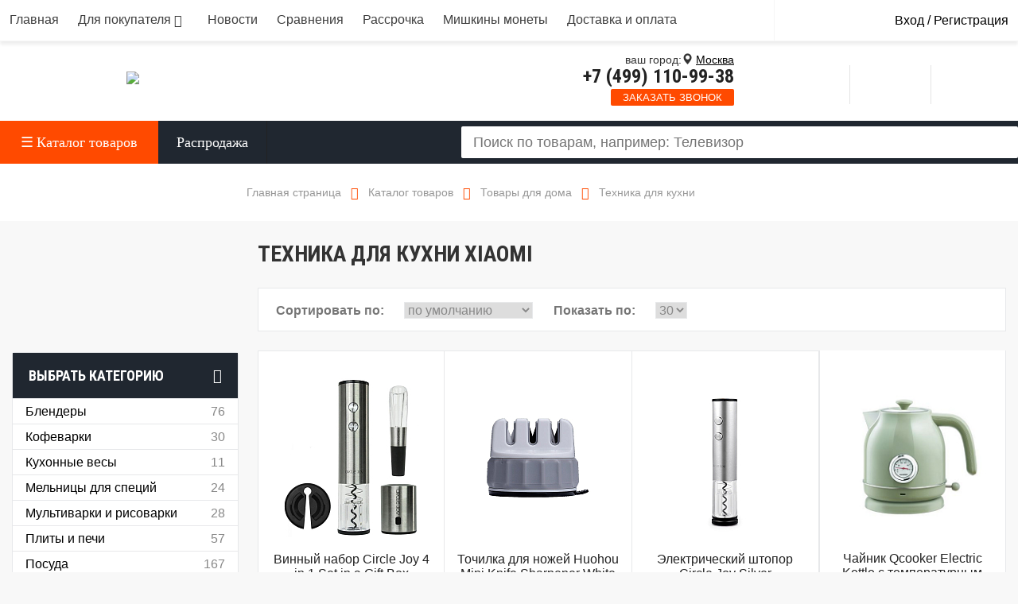

--- FILE ---
content_type: text/html; charset=UTF-8
request_url: https://mishka-shop.com/catalog/tekhnika-dlya-kukhni-xiaomi/
body_size: 83306
content:

<!DOCTYPE html>
<html lang="ru" class="bigBear _secondary">
	<head>
		<meta name="viewport" content="width=device-width, initial-scale=1.0">
		<meta name="format-detection" content="telephone=no">
		<link rel="shortcut icon" type="image/x-icon" href="/bitrix/templates/dresscodeV3/images/favicon.ico?v=1745075442" />
<title>Техника для кухни Xiaomi: купить в Москве в интернет-магазине, обзор, цены и характеристики</title>

                        
<meta http-equiv="Content-Type" content="text/html; charset=UTF-8" />
<meta name="robots" content="index, follow" />
<meta name="description" content="Купите Техника для кухни в фирменном магазине Xiaomi с доставкой и гарантией! Интернет-магазин Mishka-shop предлагает продукцию Xiaomi по лучшей цене в Москве! На нашем сайте всегда широкий выбор продукции с фото, характеристиками, отзывами и сравнениями." />
<script data-skip-moving="true">(function(w, d, n) {var cl = "bx-core";var ht = d.documentElement;var htc = ht ? ht.className : undefined;if (htc === undefined || htc.indexOf(cl) !== -1){return;}var ua = n.userAgent;if (/(iPad;)|(iPhone;)/i.test(ua)){cl += " bx-ios";}else if (/Windows/i.test(ua)){cl += ' bx-win';}else if (/Macintosh/i.test(ua)){cl += " bx-mac";}else if (/Linux/i.test(ua) && !/Android/i.test(ua)){cl += " bx-linux";}else if (/Android/i.test(ua)){cl += " bx-android";}cl += (/(ipad|iphone|android|mobile|touch)/i.test(ua) ? " bx-touch" : " bx-no-touch");cl += w.devicePixelRatio && w.devicePixelRatio >= 2? " bx-retina": " bx-no-retina";if (/AppleWebKit/.test(ua)){cl += " bx-chrome";}else if (/Opera/.test(ua)){cl += " bx-opera";}else if (/Firefox/.test(ua)){cl += " bx-firefox";}ht.className = htc ? htc + " " + cl : cl;})(window, document, navigator);</script>


<link href="/bitrix/js/intranet/intranet-common.css?174508867466709" type="text/css"  rel="stylesheet" />
<link href="/bitrix/js/ui/design-tokens/dist/ui.design-tokens.css?174509449426358" type="text/css"  rel="stylesheet" />
<link href="/bitrix/js/ui/fonts/opensans/ui.font.opensans.css?17450886832555" type="text/css"  rel="stylesheet" />
<link href="/bitrix/js/main/popup/dist/main.popup.bundle.css?174509498729852" type="text/css"  rel="stylesheet" />
<link href="/bitrix/cache/css/s1/dresscodeV3/page_23e7f61a517cca10c9eeb6f3353d7e90/page_23e7f61a517cca10c9eeb6f3353d7e90_v1.css?174517968830308" type="text/css"  rel="stylesheet" />
<link href="/bitrix/cache/css/s1/dresscodeV3/template_c2c38bcb7eb43dd6586e753a6c4c8a93/template_c2c38bcb7eb43dd6586e753a6c4c8a93_v1.css?1745687036430486" type="text/css"  data-template-style="true" rel="stylesheet" />







<link rel="canonical" href="https://mishka-shop.com/catalog/tekhnika-dlya-kukhni-xiaomi/">
<!-- dev2fun module opengraph -->
<meta property="og:title" content="Техника для кухни Xiaomi: купить в Москве в интернет-магазине, обзор, цены и характеристики"/>
<meta property="og:description" content="Купите Техника для кухни в фирменном магазине Xiaomi с доставкой и гарантией! Интернет-магазин Mishka-shop предлагает продукцию Xiaomi по лучшей цене в Москве! ..."/>
<meta property="og:url" content="https://mishka-shop.com/catalog/tekhnika-dlya-kukhni-xiaomi/"/>
<meta property="og:type" content="website"/>
<meta property="og:site_name" content="Mishka-shop официальный магазин продукции Xiaomi"/>
<!-- /dev2fun module opengraph -->



<script type="application/ld+json">
{
"@context": "https://schema.org",
"@type": "WebSite",
"name": "Mishka-Shop",
"url": "/"
}
</script>


		<meta http-equiv="X-UA-Compatible" content="IE=edge">
                                        		<link href="https://fonts.googleapis.com/css?family=PT+Sans:400,400i,700,700i|Roboto+Condensed:400,700&amp;subset=cyrillic" rel="stylesheet">
        <script data-skip-moving="true">(function(w, d, n) {var cl = "bx-core";var ht = d.documentElement;var htc = ht ? ht.className : undefined;if (htc === undefined || htc.indexOf(cl) !== -1){return;}var ua = n.userAgent;if (/(iPad;)|(iPhone;)/i.test(ua)){cl += " bx-ios";}else if (/Windows/i.test(ua)){cl += ' bx-win';}else if (/Macintosh/i.test(ua)){cl += " bx-mac";}else if (/Linux/i.test(ua) && !/Android/i.test(ua)){cl += " bx-linux";}else if (/Android/i.test(ua)){cl += " bx-android";}cl += (/(ipad|iphone|android|mobile|touch)/i.test(ua) ? " bx-touch" : " bx-no-touch");cl += w.devicePixelRatio && w.devicePixelRatio >= 2? " bx-retina": " bx-no-retina";if (/AppleWebKit/.test(ua)){cl += " bx-chrome";}else if (/Opera/.test(ua)){cl += " bx-opera";}else if (/Firefox/.test(ua)){cl += " bx-firefox";}ht.className = htc ? htc + " " + cl : cl;})(window, document, navigator);</script>


<link href="/bitrix/js/intranet/intranet-common.css?174508867466709" type="text/css"  rel="stylesheet" />
<link href="/bitrix/js/ui/design-tokens/dist/ui.design-tokens.css?174509449426358" type="text/css"  rel="stylesheet" />
<link href="/bitrix/js/ui/fonts/opensans/ui.font.opensans.css?17450886832555" type="text/css"  rel="stylesheet" />
<link href="/bitrix/js/main/popup/dist/main.popup.bundle.css?174509498729852" type="text/css"  rel="stylesheet" />
<link href="/bitrix/cache/css/s1/dresscodeV3/page_23e7f61a517cca10c9eeb6f3353d7e90/page_23e7f61a517cca10c9eeb6f3353d7e90_v1.css?174517968830308" type="text/css"  rel="stylesheet" />
<link href="/bitrix/cache/css/s1/dresscodeV3/template_c2c38bcb7eb43dd6586e753a6c4c8a93/template_c2c38bcb7eb43dd6586e753a6c4c8a93_v1.css?1745687036430486" type="text/css"  data-template-style="true" rel="stylesheet" />
                                                                                                        
        
        <!-- Google tag (gtag.js) -->
<!--  -->
        </head>

    <body  class="catalog">


	<div id="panel">
        	</div>










<!--<div class="tpimggg">
<span>Уважаемые  клиенты!</span><br>
<div class="row">
<p>
1,2,3 выходной | 4,5,6 магазин работает с 11 до 19 | 7,8,9,10 выходной с 11го января работаем в штатном режиме
</p>
</div>
</div>
<div class="tpimggg-mob">
<span>Уважаемые  клиенты!</span><br>
<p>
1,2,3 выходной | 4,5,6 магазин работает с 11 до 19 | 7,8,9,10 выходной с 11го января работаем в штатном режиме
</p>
</div>-->
	<div id="foundation">
		<div id="topHeader">
			<div class="limiter">
				<a href="javascript: void(0)" class="body__menuOpener" onclick="$('html').toggleClass('_menuOpen2');"><span></span></a>
                	<nav class="mainMenu">
		<ul class="mainMenu__ul _lvl_1">
																<li class="mainMenu__item _lvl_1 _selected">
						<a title="Главная" class="mainMenu__link _lvl_1 _selected" href="/">
							Главная						</a>
					</li>
																								<li class="mainMenu__item _parent _lvl_1 ">
						<a title="Для покупателя" class="mainMenu__link _parent _lvl_1 " href="javascript:void(0)">
							Для покупателя						</a>
						<span class="mainMenu__caret"></span>
						<ul class="mainMenu__ul _lvl_2">
																								<li class="mainMenu__item _lvl_2 ">
						<a title="Гарантия" class="mainMenu__link _lvl_2 " href="/about/guaranty/">
							Гарантия						</a>
					</li>
																								<li class="mainMenu__item _lvl_2 ">
						<a title="Отзывы" class="mainMenu__link _lvl_2 " href="/reviews/">
							Отзывы						</a>
					</li>
																								<li class="mainMenu__item _lvl_2 ">
						<a title="Проверка подлинности" class="mainMenu__link _lvl_2 " href="/proverka-podlinnosti/">
							Проверка подлинности						</a>
					</li>
																								<li class="mainMenu__item _lvl_2 ">
						<a title="Юридическим лицам" class="mainMenu__link _lvl_2 " href="/korp/">
							Юридическим лицам						</a>
					</li>
																								<li class="mainMenu__item _lvl_2 ">
						<a title="Контакты" class="mainMenu__link _lvl_2 " href="/about/contacts/">
							Контакты						</a>
					</li>
															</ul></li>									<li class="mainMenu__item _lvl_1 ">
						<a title="Новости" class="mainMenu__link _lvl_1 " href="/news/">
							Новости						</a>
					</li>
																								<li class="mainMenu__item _lvl_1 ">
						<a title="Сравнения" class="mainMenu__link _lvl_1 " href="/obzory/">
							Сравнения						</a>
					</li>
																								<li class="mainMenu__item _lvl_1 ">
						<a title="Рассрочка" class="mainMenu__link _lvl_1 " href="/rassrochka.php">
							Рассрочка						</a>
					</li>
																								<li class="mainMenu__item _lvl_1 ">
						<a title="Мишкины монеты" class="mainMenu__link _lvl_1 " href="/mishkiny-monety/">
							Мишкины монеты						</a>
					</li>
																								<li class="mainMenu__item _lvl_1 ">
						<a title="Доставка и оплата" class="mainMenu__link _lvl_1 " href="/about/delivery/">
							Доставка и оплата						</a>
					</li>
																</ul>
	</nav>

				<ul id="topService">

                    	<li class="top-auth-login"><a href="/auth/"><span>Вход / Регистрация</span></a></li>
	<!--<li class="top-auth-register"><a href="/auth/?register=yes"><span>Регистрация</span></a></li>-->


				</ul>


			</div>
		</div>
        <div class="nbMobSearsh search-form">
	<div class="limiter">
		<form action="/search/" method="GET">
			<IFRAME
	style="width:0px; height:0px; border: 0px;"
	src="javascript:''"
	name="qplSKIW_div_frame"
	id="qplSKIW_div_frame"
></IFRAME><input
			size="15"
		name="q"
	id="qplSKIW"
	value=""
	class="search-suggest"
	type="text"
	autocomplete="off"
/>
&nbsp;<input name="s" id="mobSearch_btn" type="submit" class="mobSearch_btn" value="Поиск" />
		</form>
	</div>
</div>
		<div id="subHeader">
			<div class="limiter">
				<div id="logo">
                    						<a href="/">
                                                        <img src="/bitrix/templates/dresscodeV3/images/logoai.svg" />                            						</a>
                				</div>

				<div class="body__mobilePhone">
					<div class="wrap">
                        <a href="tel: +7 (499) 110-99-38" onclick="yaCounter49127539.reachGoal('phoneclickheader');" class="mngtel phonemobtop"> +7 (499) 110-99-38</a>					</div>
					<a href="#" class="openWebFormModal link callBack" data-id="1">Заказать звонок</a><br>
					<div class="vregion">
                        	<div class="vr-template "
	     data-rand="1624260218">
		<span class="vr-template__label">Ваш регион:</span>
		<a class="vr-template__link js-vr-template__link-region-name"
		   href="#"
		   onclick="OpenVregionsPopUp('open', 'vregions-popup1624260218', 'vregions-sepia1624260218'); return false;">Москва</a>
	</div>
    		<noindex>
    	<div id="vregions-sepia1624260218"
	     class="vregions-sepia"
	     onclick="OpenVregionsPopUp('close'); return false;"></div>

            <div class="vr-popup vregions-popup-que"
     id="vregions-popup-que1624260218">
	<div class="vr-popup__content vr-popup__content_que">
		<!--noindex-->
		<!-- <a class="vr-popup__close"
		   onclick="OpenVregionsPopUp('close'); return false;">close
		</a> -->
		<div class="vr-popup__header">
			<div class="vr-popup__title">Мы угадали?</div>
		</div>
		<div class="vr-popup__body clearfix">
			<div class="vr-popup__paragraph">Ваш регион: 				<span class="vr-popup__suggested-region js-suggested-region"></span>
				<b>?</b>
			</div>
			<div class="vr-popup__que-buttons-wrapper">
				<a href="#"
				   onclick="ChangeVRegion(this); return false;"
				   data-domain=""
				   data-cookie=""
				   class="vr-popup__button js-we_guessed">Да, мой</a>
				<a class="vr-popup__button vr-popup__button_danger"
				   onclick="OpenVregionsPopUp('open', 'vregions-popup1624260218', 'vregions-sepia1624260218');">Нет, выберу другой</a>
			</div>
		</div>
		<!--/noindex-->
	</div>
</div>        <div class="vr-popup "
     id="vregions-popup1624260218">
	<div class="vr-popup__content">
		<!-- <a class="vr-popup__close"
		   onclick="OpenVregionsPopUp('close'); return false;">
		</a> -->
		<div class="vr-popup__header">
			<div class="vr-popup__title">Выберите ваш регион</div>
		</div>
		<div class="vr-popup__body clearfix">
			<div class="vr-popup__search-wrap js-vregions-search-wrap">
                					<input type="text"
					       class="vr-popup__search-input js-vregions-search-input"
					       placeholder="Найти регион">
                			</div>
                                    			<div class="vregions-list clearfix">
                                					<div class="vregions-list__col vregions-list__col_width-one-3">
                        							<a class="vr-popup__region-link
														js-vr-popup__region-link
							"
                               href="javascript:void(0);"
                               data-href="https://alatyr.mishka-shop.com"
							   data-domain="https://alatyr.mishka-shop.com"
							   data-cookie="alatyr"
                                                                                               onclick="ChangeVRegion(this); return false;">Алатырь</a>
                        							<a class="vr-popup__region-link
														js-vr-popup__region-link
							"
                               href="javascript:void(0);"
                               data-href="https://galenki.mishka-shop.com"
							   data-domain="https://galenki.mishka-shop.com"
							   data-cookie="galenki"
                                                                                               onclick="ChangeVRegion(this); return false;">Галенки</a>
                        							<a class="vr-popup__region-link
														js-vr-popup__region-link
							"
                               href="javascript:void(0);"
                               data-href="https://desnogorsk.mishka-shop.com"
							   data-domain="https://desnogorsk.mishka-shop.com"
							   data-cookie="desnogorsk"
                                                                                               onclick="ChangeVRegion(this); return false;">Десногорск</a>
                        							<a class="vr-popup__region-link
														js-vr-popup__region-link
							vr-popup__region-link_chosen"
                               href="javascript:void(0);"
                               data-href="https://ekaterinburg.mishka-shop.com"
							   data-domain="https://ekaterinburg.mishka-shop.com"
							   data-cookie="ekaterinburg"
                                                                                               onclick="ChangeVRegion(this); return false;">Екатеринбург</a>
                        							<a class="vr-popup__region-link
														js-vr-popup__region-link
							"
                               href="javascript:void(0);"
                               data-href="https://emanzhelinsk.mishka-shop.com"
							   data-domain="https://emanzhelinsk.mishka-shop.com"
							   data-cookie="emanzhelinsk"
                                                                                               onclick="ChangeVRegion(this); return false;">Еманжелинск</a>
                        							<a class="vr-popup__region-link
														js-vr-popup__region-link
							"
                               href="javascript:void(0);"
                               data-href="https://kazan.mishka-shop.com"
							   data-domain="https://kazan.mishka-shop.com"
							   data-cookie="kazan"
                                                                                               onclick="ChangeVRegion(this); return false;">Казань</a>
                        							<a class="vr-popup__region-link
														js-vr-popup__region-link
							"
                               href="javascript:void(0);"
                               data-href="https://kaspiysk.mishka-shop.com"
							   data-domain="https://kaspiysk.mishka-shop.com"
							   data-cookie="kaspiysk"
                                                                                               onclick="ChangeVRegion(this); return false;">Каспийск</a>
                                                					</div>
                					<div class="vregions-list__col vregions-list__col_width-one-3">
                        							<a class="vr-popup__region-link
														js-vr-popup__region-link
							vr-popup__region-link_chosen"
                               href="javascript:void(0);"
                               data-href="https://krasnodar.mishka-shop.com"
							   data-domain="https://krasnodar.mishka-shop.com"
							   data-cookie="krasnodar"
                                                                                               onclick="ChangeVRegion(this); return false;">Краснодар</a>
                        							<a class="vr-popup__region-link
														js-vr-popup__region-link
							"
                               href="javascript:void(0);"
                               data-href="https://krasnoyarsk.mishka-shop.com"
							   data-domain="https://krasnoyarsk.mishka-shop.com"
							   data-cookie="krasnoyarsk"
                                                                                               onclick="ChangeVRegion(this); return false;">Красноярск</a>
                        							<a class="vr-popup__region-link
							vr-popup__region-link_active							js-vr-popup__region-link
							vr-popup__region-link_chosen"
                               href="javascript:void(0);"
                               data-href="https://mishka-shop.com"
							   data-domain="https://mishka-shop.com"
							   data-cookie="moskva"
                                                                                               onclick="ChangeVRegion(this); return false;">Москва</a>
                        							<a class="vr-popup__region-link
														js-vr-popup__region-link
							vr-popup__region-link_chosen"
                               href="javascript:void(0);"
                               data-href="https://nn.mishka-shop.com"
							   data-domain="https://nn.mishka-shop.com"
							   data-cookie="nn"
                                                                                               onclick="ChangeVRegion(this); return false;">Нижний Новгород</a>
                        							<a class="vr-popup__region-link
														js-vr-popup__region-link
							vr-popup__region-link_chosen"
                               href="javascript:void(0);"
                               data-href="https://novosibirsk.mishka-shop.com"
							   data-domain="https://novosibirsk.mishka-shop.com"
							   data-cookie="novosibirsk"
                                                                                               onclick="ChangeVRegion(this); return false;">Новосибирск</a>
                        							<a class="vr-popup__region-link
														js-vr-popup__region-link
							"
                               href="javascript:void(0);"
                               data-href="https://omsk.mishka-shop.com"
							   data-domain="https://omsk.mishka-shop.com"
							   data-cookie="omsk"
                                                                                               onclick="ChangeVRegion(this); return false;">Омск</a>
                        							<a class="vr-popup__region-link
														js-vr-popup__region-link
							"
                               href="javascript:void(0);"
                               data-href="https://rostov-na-donu.mishka-shop.com"
							   data-domain="https://rostov-na-donu.mishka-shop.com"
							   data-cookie="rostov-na-donu"
                                                                                               onclick="ChangeVRegion(this); return false;">Ростов-на-Дону</a>
                                                					</div>
                					<div class="vregions-list__col vregions-list__col_width-one-3">
                        							<a class="vr-popup__region-link
														js-vr-popup__region-link
							vr-popup__region-link_chosen"
                               href="javascript:void(0);"
                               data-href="https://spb.mishka-shop.com"
							   data-domain="https://spb.mishka-shop.com"
							   data-cookie="spb"
                                                                                               onclick="ChangeVRegion(this); return false;">Санкт-Петербург</a>
                        							<a class="vr-popup__region-link
														js-vr-popup__region-link
							"
                               href="javascript:void(0);"
                               data-href="https://snezhinsk.mishka-shop.com"
							   data-domain="https://snezhinsk.mishka-shop.com"
							   data-cookie="snezhinsk"
                                                                                               onclick="ChangeVRegion(this); return false;">Снежинск</a>
                        							<a class="vr-popup__region-link
														js-vr-popup__region-link
							"
                               href="javascript:void(0);"
                               data-href="https://ufa.mishka-shop.com"
							   data-domain="https://ufa.mishka-shop.com"
							   data-cookie="ufa"
                                                                                               onclick="ChangeVRegion(this); return false;">Уфа</a>
                        							<a class="vr-popup__region-link
														js-vr-popup__region-link
							"
                               href="javascript:void(0);"
                               data-href="https://kholmsk.mishka-shop.com"
							   data-domain="https://kholmsk.mishka-shop.com"
							   data-cookie="kholmsk"
                                                                                               onclick="ChangeVRegion(this); return false;">Холмск</a>
                        							<a class="vr-popup__region-link
														js-vr-popup__region-link
							"
                               href="javascript:void(0);"
                               data-href="https://chelyabinsk.mishka-shop.com"
							   data-domain="https://chelyabinsk.mishka-shop.com"
							   data-cookie="chelyabinsk"
                                                                                               onclick="ChangeVRegion(this); return false;">Челябинск</a>
                        							<a class="vr-popup__region-link
														js-vr-popup__region-link
							"
                               href="javascript:void(0);"
                               data-href="https://chernushka.mishka-shop.com"
							   data-domain="https://chernushka.mishka-shop.com"
							   data-cookie="chernushka"
                                                                                               onclick="ChangeVRegion(this); return false;">Чернушка</a>
                        							<a class="vr-popup__region-link
														js-vr-popup__region-link
							"
                               href="javascript:void(0);"
                               data-href="https://chertkovo.mishka-shop.com"
							   data-domain="https://chertkovo.mishka-shop.com"
							   data-cookie="chertkovo"
                                                                                               onclick="ChangeVRegion(this); return false;">Чертково</a>
                                                					</div>
                			</div>
            				<div class="vregions-another-region">
					<a href="#"
					   class="vregions-another-region__btn js-another-region-btn">
                        Моего города нет в списке<br>
						<small>Покажите мне самый ближайший</small>
					</a>
				</div>
            		</div>
	</div>
</div>
    		</noindex>
    
					</div>
					<div class="clear"></div>
					<div class="medo">
						<a class="menu-mobile-toggle"><span class="menu-mobile-toggle__line"></span><span class="atext">Каталог товаров</span></a>
					</div>
					<!--<div class="medo-ny">
						<a href="/sale/novyy-god.php" class="nyear"><span class="anewyear">Новогодние предложения</span></a>
					</div>-->
				</div>


				<div id="headerTools">
					<ul class="tools">
                        
						<li class="telephone">
							<div class="wrap">
								<a onclick="yaCounter49127539.reachGoal('trubka');" href="/callback/" class="icon callBack"></a>
								<div class="nf">
                                    <div class="vregion">
	 	<div class="vr-template "
	     data-rand="1229069402">
		<span class="vr-template__label">ваш город:<span class="glyphicon glyphicon-map-marker"></span></span>
		<a class="vr-template__link js-vr-template__link-region-name"
		   href="#"
		   onclick="OpenVregionsPopUp('open', 'vregions-popup1229069402', 'vregions-sepia1229069402'); return false;">Москва</a>
	</div>
    		<noindex>
    	<div id="vregions-sepia1229069402"
	     class="vregions-sepia"
	     onclick="OpenVregionsPopUp('close'); return false;"></div>

            <div class="vr-popup vregions-popup-que"
     id="vregions-popup-que1229069402">
	<div class="vr-popup__content vr-popup__content_que">
		<!--noindex-->
		<!-- <a class="vr-popup__close"
		   onclick="OpenVregionsPopUp('close'); return false;">close
		</a> -->
		<div class="vr-popup__header">
			<div class="vr-popup__title">Мы угадали?</div>
		</div>
		<div class="vr-popup__body clearfix">
			<div class="vr-popup__paragraph">Ваш регион: 				<span class="vr-popup__suggested-region js-suggested-region"></span>
				<b>?</b>
			</div>
			<div class="vr-popup__que-buttons-wrapper">
				<a href="#"
				   onclick="ChangeVRegion(this); return false;"
				   data-domain=""
				   data-cookie=""
				   class="vr-popup__button js-we_guessed">Да, мой</a>
				<a class="vr-popup__button vr-popup__button_danger"
				   onclick="OpenVregionsPopUp('open', 'vregions-popup1229069402', 'vregions-sepia1229069402');">Нет, выберу другой</a>
			</div>
		</div>
		<!--/noindex-->
	</div>
</div>        <div class="vr-popup "
     id="vregions-popup1229069402">
	<div class="vr-popup__content">
		<!-- <a class="vr-popup__close"
		   onclick="OpenVregionsPopUp('close'); return false;">
		</a> -->
		<div class="vr-popup__header">
			<div class="vr-popup__title">Выберите ваш регион</div>
		</div>
		<div class="vr-popup__body clearfix">
			<div class="vr-popup__search-wrap js-vregions-search-wrap">
                					<input type="text"
					       class="vr-popup__search-input js-vregions-search-input"
					       placeholder="Найти регион">
                			</div>
                                    			<div class="vregions-list clearfix">
                                					<div class="vregions-list__col vregions-list__col_width-one-6">
                        							<a class="vr-popup__region-link
														js-vr-popup__region-link
							"
                               href="javascript:void(0);"
                               data-href="https://alatyr.mishka-shop.com"
							   data-domain="https://alatyr.mishka-shop.com"
							   data-cookie="alatyr"
                                                                                               onclick="ChangeVRegion(this); return false;">Алатырь</a>
                        							<a class="vr-popup__region-link
														js-vr-popup__region-link
							"
                               href="javascript:void(0);"
                               data-href="https://galenki.mishka-shop.com"
							   data-domain="https://galenki.mishka-shop.com"
							   data-cookie="galenki"
                                                                                               onclick="ChangeVRegion(this); return false;">Галенки</a>
                        							<a class="vr-popup__region-link
														js-vr-popup__region-link
							"
                               href="javascript:void(0);"
                               data-href="https://desnogorsk.mishka-shop.com"
							   data-domain="https://desnogorsk.mishka-shop.com"
							   data-cookie="desnogorsk"
                                                                                               onclick="ChangeVRegion(this); return false;">Десногорск</a>
                        							<a class="vr-popup__region-link
														js-vr-popup__region-link
							vr-popup__region-link_chosen"
                               href="javascript:void(0);"
                               data-href="https://ekaterinburg.mishka-shop.com"
							   data-domain="https://ekaterinburg.mishka-shop.com"
							   data-cookie="ekaterinburg"
                                                                                               onclick="ChangeVRegion(this); return false;">Екатеринбург</a>
                                                					</div>
                					<div class="vregions-list__col vregions-list__col_width-one-6">
                        							<a class="vr-popup__region-link
														js-vr-popup__region-link
							"
                               href="javascript:void(0);"
                               data-href="https://emanzhelinsk.mishka-shop.com"
							   data-domain="https://emanzhelinsk.mishka-shop.com"
							   data-cookie="emanzhelinsk"
                                                                                               onclick="ChangeVRegion(this); return false;">Еманжелинск</a>
                        							<a class="vr-popup__region-link
														js-vr-popup__region-link
							"
                               href="javascript:void(0);"
                               data-href="https://kazan.mishka-shop.com"
							   data-domain="https://kazan.mishka-shop.com"
							   data-cookie="kazan"
                                                                                               onclick="ChangeVRegion(this); return false;">Казань</a>
                        							<a class="vr-popup__region-link
														js-vr-popup__region-link
							"
                               href="javascript:void(0);"
                               data-href="https://kaspiysk.mishka-shop.com"
							   data-domain="https://kaspiysk.mishka-shop.com"
							   data-cookie="kaspiysk"
                                                                                               onclick="ChangeVRegion(this); return false;">Каспийск</a>
                        							<a class="vr-popup__region-link
														js-vr-popup__region-link
							vr-popup__region-link_chosen"
                               href="javascript:void(0);"
                               data-href="https://krasnodar.mishka-shop.com"
							   data-domain="https://krasnodar.mishka-shop.com"
							   data-cookie="krasnodar"
                                                                                               onclick="ChangeVRegion(this); return false;">Краснодар</a>
                                                					</div>
                					<div class="vregions-list__col vregions-list__col_width-one-6">
                        							<a class="vr-popup__region-link
														js-vr-popup__region-link
							"
                               href="javascript:void(0);"
                               data-href="https://krasnoyarsk.mishka-shop.com"
							   data-domain="https://krasnoyarsk.mishka-shop.com"
							   data-cookie="krasnoyarsk"
                                                                                               onclick="ChangeVRegion(this); return false;">Красноярск</a>
                        							<a class="vr-popup__region-link
							vr-popup__region-link_active							js-vr-popup__region-link
							vr-popup__region-link_chosen"
                               href="javascript:void(0);"
                               data-href="https://mishka-shop.com"
							   data-domain="https://mishka-shop.com"
							   data-cookie="moskva"
                                                                                               onclick="ChangeVRegion(this); return false;">Москва</a>
                        							<a class="vr-popup__region-link
														js-vr-popup__region-link
							vr-popup__region-link_chosen"
                               href="javascript:void(0);"
                               data-href="https://nn.mishka-shop.com"
							   data-domain="https://nn.mishka-shop.com"
							   data-cookie="nn"
                                                                                               onclick="ChangeVRegion(this); return false;">Нижний Новгород</a>
                        							<a class="vr-popup__region-link
														js-vr-popup__region-link
							vr-popup__region-link_chosen"
                               href="javascript:void(0);"
                               data-href="https://novosibirsk.mishka-shop.com"
							   data-domain="https://novosibirsk.mishka-shop.com"
							   data-cookie="novosibirsk"
                                                                                               onclick="ChangeVRegion(this); return false;">Новосибирск</a>
                                                					</div>
                					<div class="vregions-list__col vregions-list__col_width-one-6">
                        							<a class="vr-popup__region-link
														js-vr-popup__region-link
							"
                               href="javascript:void(0);"
                               data-href="https://omsk.mishka-shop.com"
							   data-domain="https://omsk.mishka-shop.com"
							   data-cookie="omsk"
                                                                                               onclick="ChangeVRegion(this); return false;">Омск</a>
                        							<a class="vr-popup__region-link
														js-vr-popup__region-link
							"
                               href="javascript:void(0);"
                               data-href="https://rostov-na-donu.mishka-shop.com"
							   data-domain="https://rostov-na-donu.mishka-shop.com"
							   data-cookie="rostov-na-donu"
                                                                                               onclick="ChangeVRegion(this); return false;">Ростов-на-Дону</a>
                        							<a class="vr-popup__region-link
														js-vr-popup__region-link
							vr-popup__region-link_chosen"
                               href="javascript:void(0);"
                               data-href="https://spb.mishka-shop.com"
							   data-domain="https://spb.mishka-shop.com"
							   data-cookie="spb"
                                                                                               onclick="ChangeVRegion(this); return false;">Санкт-Петербург</a>
                        							<a class="vr-popup__region-link
														js-vr-popup__region-link
							"
                               href="javascript:void(0);"
                               data-href="https://snezhinsk.mishka-shop.com"
							   data-domain="https://snezhinsk.mishka-shop.com"
							   data-cookie="snezhinsk"
                                                                                               onclick="ChangeVRegion(this); return false;">Снежинск</a>
                                                					</div>
                					<div class="vregions-list__col vregions-list__col_width-one-6">
                        							<a class="vr-popup__region-link
														js-vr-popup__region-link
							"
                               href="javascript:void(0);"
                               data-href="https://ufa.mishka-shop.com"
							   data-domain="https://ufa.mishka-shop.com"
							   data-cookie="ufa"
                                                                                               onclick="ChangeVRegion(this); return false;">Уфа</a>
                        							<a class="vr-popup__region-link
														js-vr-popup__region-link
							"
                               href="javascript:void(0);"
                               data-href="https://kholmsk.mishka-shop.com"
							   data-domain="https://kholmsk.mishka-shop.com"
							   data-cookie="kholmsk"
                                                                                               onclick="ChangeVRegion(this); return false;">Холмск</a>
                        							<a class="vr-popup__region-link
														js-vr-popup__region-link
							"
                               href="javascript:void(0);"
                               data-href="https://chelyabinsk.mishka-shop.com"
							   data-domain="https://chelyabinsk.mishka-shop.com"
							   data-cookie="chelyabinsk"
                                                                                               onclick="ChangeVRegion(this); return false;">Челябинск</a>
                        							<a class="vr-popup__region-link
														js-vr-popup__region-link
							"
                               href="javascript:void(0);"
                               data-href="https://chernushka.mishka-shop.com"
							   data-domain="https://chernushka.mishka-shop.com"
							   data-cookie="chernushka"
                                                                                               onclick="ChangeVRegion(this); return false;">Чернушка</a>
                                                					</div>
                					<div class="vregions-list__col vregions-list__col_width-one-6">
                        							<a class="vr-popup__region-link
														js-vr-popup__region-link
							"
                               href="javascript:void(0);"
                               data-href="https://chertkovo.mishka-shop.com"
							   data-domain="https://chertkovo.mishka-shop.com"
							   data-cookie="chertkovo"
                                                                                               onclick="ChangeVRegion(this); return false;">Чертково</a>
                                                					</div>
                			</div>
            				<div class="vregions-another-region">
					<a href="#"
					   class="vregions-another-region__btn js-another-region-btn">
                        Моего города нет в списке<br>
						<small>Покажите мне самый ближайший</small>
					</a>
				</div>
            		</div>
	</div>
</div>
    		</noindex>
    
</div>
 <a class="mngtel phonetop" style="text-decoration:none" onclick="yaCounter49127539.reachGoal('phoneclickheader');" href="tel: +7 (499) 110-99-38 "> +7 (499) 110-99-38</a>
<a href="#" class="openWebFormModal link callBack _hiddenMobile" data-id="1">Заказать звонок</a>
<div class="webformModal" id="webFormDwModal_1">
	<div class="webformModalHideScrollBar">
		<div class="webformModalcn100">
			<div class="webformModalContainer">
				<div class="webFormDwModal" data-id="1">
																					<form name="SIMPLE_FORM_1" action="/catalog/tekhnika-dlya-kukhni-xiaomi/" method="POST" enctype="multipart/form-data"><input type="hidden" name="sessid" id="sessid" value="68deec95f2e6205ce16ee572471e833f" /><input type="hidden" name="WEB_FORM_ID" value="1" />																					<div class="callBackTitle">Отправить заявку<a href="#" class="webFormModalHeadingExit"></a></div>
																					<div class="webFormDescription">Ваше сообщение</div>
																			<div class="webFormItems">
																											<div class="webFormItem" id="WEB_FORM_ITEM_TELEPHONE">
																						<div class="webFormItemError"></div>
																						<div style="background-image: url(/upload/form/f75/f75535393e6b81cbadfe521995497ad5.png) !important;" class="webFormItemField" data-required="Y">
																									<input type="text"  class="inputtext"  name="form_text_1" value="" size="40">																							</div>
										</div>
																																				<div class="webFormItem" id="WEB_FORM_ITEM_NAME">
																						<div class="webFormItemError"></div>
																						<div style="background-image: url(/upload/form/c38/c3862ca777c0a9fca79229bcee9d506a.png) !important;" class="webFormItemField">
																									<input type="text"  class="inputtext"  name="form_text_2" value="" size="40">																							</div>
										</div>
																									<div class="personalInfo">
									<div class="webFormItem">
										<div class="webFormItemError"></div>
										<div class="webFormItemField" data-required="Y">
											<input checked="checked" type="checkbox" id="personalInfoField" name="personalInfo" value="Y"><label for="personalInfoField">Я согласен на <a href="/personal-info/" class="pilink">обработку персональных данных.</a><span class="webFormItemRequired">*</span></label>
										</div>
									</div>
								</div>
																	<div class="webFormItem">
										<div class="webFormItemCaption">Защита от автоматического заполнения</div>		
											<input type="hidden" name="captcha_sid" value="07a23a07e3887702a9a7761728610c30" class="webFormCaptchaSid" />
											<div class="webFormCaptchaPicture">
												<img src="/bitrix/tools/captcha.php?captcha_sid=07a23a07e3887702a9a7761728610c30" width="180" height="40" class="webFormCaptchaImage"/>
											</div>
											<div class="webFormCaptchaLabel">
												Введите символы с картинки<font color='red'><span class='form-required starrequired'>*</span></font>											</div>
										<div class="webFormItemField" data-required="Y">
											<input type="text" name="captcha_word" size="30" maxlength="50" value="" class="captcha_word" />
										</div>
									</div>
															</div>
												<div class="webFormError"></div>
						<div class="webFormTools">
							<div class="tb">
								
									<input onmousedown="yaCounter49127539.reachGoal('callback');"  type="submit" name="web_form_submit" value="Отправить" class="sendWebFormDw" />
									<input type="hidden" name="web_form_apply" value="Y" />
								
								
							</div>
							
						</div>
						</form>									</div>
			</div>
		</div>
	</div>
</div>
<div class="webFormMessage" id="webFormMessage_1">
	<div class="webFormMessageContainer">
		<div class="webFormMessageMiddle">
			<div class="webFormMessageHeading">Сообщение отправлено</div>
			<div class="webFormMessageDescription">Ваше сообщение успешно отправлено. В ближайшее время с Вами свяжется наш специалист</div>
			<a href="#" class="webFormMessageExit">Закрыть окно</a>
		</div>
	</div>
</div>
								</div>
							</div>
						</li>
						<li class="wishlist">
							<div id="flushTopwishlist">
                                
<div class="wrap">
	<a class="icon">
					
			</a>
	<div class="nf">
		<a class="heading" onclick="showWish(this)"></a>
		<!--'start_frame_cache_zkASNO'-->			
		<!--'end_frame_cache_zkASNO'-->	</div>
  
    
</div>

							</div>
						</li>
						<li class="compare">
							<div id="flushTopCompare">
                                <div class="wrap">
	<a class="icon">
			</a>
	<div class="nf">
		<a class="heading"></a>
		<!--'start_frame_cache_yqTuxz'-->				<!--'end_frame_cache_yqTuxz'-->	</div>
</div>
							</div>
						</li>
	             	 	<li class="cart">
							<div id="flushTopCart" style="topCart_tpl">
                                <div class="wrap nbBasket">

	<!--'start_frame_cache_FKauiI'-->
		<a href="/personal/cart/" class="nbBasketLink">
						<span class="icon"></span>
			<!--<div class="nf _basket">
				<span class="heading _basket">Моя корзина <br /><ins>0 р.</ins></span>
			</div>-->
		</a>

			<!--'end_frame_cache_FKauiI'--></div>
							</div>
						</li>
					</ul>
				</div>

			</div>

		</div>
                    



			<div id="mainMenuContainer" style="tpl-catalogMenu_my3">

			<div class="limiter" style="position: relative;padding: 0">
      
<div class="nbSearch">
	
  	<a href="javascript: void(0)" class="nbSearch__btn" id="openSearch"></a>
  
  <div id="topSearch">
  	<form action="/search/" method="GET" id="topSearchForm">

  				<div class="searchField">
  					<input type="text" name="q" value="" autocomplete="off" placeholder="Поиск по товарам, например: Redmi note 8" id="searchQuery">
  					<input type="submit" name="send" value="Y" id="goSearch">
  				</div>

  <input type="hidden" name="r" value="Y">
  	</form>
  </div>
  </div>
<div id="searchResult"></div>
<div id="searchOverlap"></div>
					<div id="menuCatalogSection">
						<div class="menuSection">

<a href="javascript:void(0)" class="catalogButton">Каталог товаров <!--<span class="sectionMenuArrow"></span>--></a>









									<div id="menu" style="" class="">

										<ul>
										
																							<li class="js-hover-level_2">
													<a href="/catalog/smartphones/" class="e901 main_menu">
																													<span class="picture">
																<img src="/upload/uf/45d/45db94e4a6ed7440d054156f92268629.svg" >
															</span>
																												<span>Смартфоны</span>
													</a>
																											<div class="children">
															<ul class="children-list">
																																<li class="js-hover-level_3">


																	<a href="/catalog/redmi-a3/">
																		<span class="text">Redmi A3</span>
																	</a>
																																	</li>
																																<li class="js-hover-level_3">


																	<a href="/catalog/poco-f6/">
																		<span class="text">Poco F6</span>
																	</a>
																																	</li>
																																<li class="js-hover-level_3">


																	<a href="/catalog/redmi-13/">
																		<span class="text">Redmi 13</span>
																	</a>
																																	</li>
																																<li class="js-hover-level_3">


																	<a href="/catalog/redmi-a3x/">
																		<span class="text">Redmi A3x</span>
																	</a>
																																	</li>
																																<li class="js-hover-level_3">


																	<a href="/catalog/poco-c61/">
																		<span class="text">Poco C61</span>
																	</a>
																																	</li>
																																<li class="js-hover-level_3">


																	<a href="/catalog/poco-c65/">
																		<span class="text">Poco C65</span>
																	</a>
																																	</li>
																																<li class="js-hover-level_3">


																	<a href="/catalog/poco-m6/">
																		<span class="text">Poco M6</span>
																	</a>
																																	</li>
																																<li class="js-hover-level_3">


																	<a href="/catalog/xiaomi-14/">
																		<span class="text">Xiaomi 14</span>
																	</a>
																																	</li>
																																<li class="js-hover-level_3">


																	<a href="/catalog/poco-c75/">
																		<span class="text">Poco C75</span>
																	</a>
																																	</li>
																																<li class="js-hover-level_3">


																	<a href="/catalog/redmi-14c/">
																		<span class="text">Redmi 14C</span>
																	</a>
																																	</li>
																																<li class="js-hover-level_3">


																	<a href="/catalog/poco-c71/">
																		<span class="text">POCO C71</span>
																	</a>
																																	</li>
																																<li class="js-hover-level_3">


																	<a href="/catalog/poco-x7/">
																		<span class="text">Poco X7</span>
																	</a>
																																	</li>
																																<li class="js-hover-level_3">


																	<a href="/catalog/poco-f7/">
																		<span class="text">Poco F7</span>
																	</a>
																																	</li>
																																<li class="js-hover-level_3">


																	<a href="/catalog/redmi-note-14/">
																		<span class="text">Redmi Note 14</span>
																	</a>
																																	</li>
																																<li class="js-hover-level_3">


																	<a href="/catalog/poco-c85/">
																		<span class="text">POCO C85</span>
																	</a>
																																	</li>
																																<li class="js-hover-level_3">


																	<a href="/catalog/xiaomi-14t/">
																		<span class="text">Xiaomi 14T</span>
																	</a>
																																	</li>
																																<li class="js-hover-level_3">


																	<a href="/catalog/poco-m7/">
																		<span class="text">POCO M7</span>
																	</a>
																																	</li>
																																<li class="js-hover-level_3">


																	<a href="/catalog/redmi-13x/">
																		<span class="text">Redmi 13X</span>
																	</a>
																																	</li>
																																<li class="js-hover-level_3">


																	<a href="/catalog/poco-f8/">
																		<span class="text">POCO F8</span>
																	</a>
																																	</li>
																																<li class="js-hover-level_3">


																	<a href="/catalog/redmi-a5/">
																		<span class="text">Redmi A5</span>
																	</a>
																																	</li>
																																<li class="js-hover-level_3">


																	<a href="/catalog/redmi-15/">
																		<span class="text">Redmi 15</span>
																	</a>
																																	</li>
																																<li class="js-hover-level_3">


																	<a href="/catalog/poco-m8/">
																		<span class="text">POCO M8</span>
																	</a>
																																	</li>
																																<li class="js-hover-level_3">


																	<a href="/catalog/redmi-15c/">
																		<span class="text">Redmi 15C</span>
																	</a>
																																	</li>
																																<li class="js-hover-level_3">


																	<a href="/catalog/xiaomi-15/">
																		<span class="text">Xiaomi 15</span>
																	</a>
																																	</li>
																																<li class="js-hover-level_3">


																	<a href="/catalog/redmi-note-15/">
																		<span class="text">Redmi Note 15</span>
																	</a>
																																	</li>
																																<li class="js-hover-level_3">


																	<a href="/catalog/xiaomi-15t/">
																		<span class="text">Xiaomi 15T</span>
																	</a>
																																	</li>
																																<li class="js-hover-level_3">


																	<a href="/catalog/xiaomi-poco-x6/">
																		<span class="text">Xiaomi Poco X6</span>
																	</a>
																																	</li>
																																<li class="js-hover-level_3">


																	<a href="/catalog/xiaomi-mix-flip/">
																		<span class="text">Xiaomi MIX Flip</span>
																	</a>
																																	</li>
																																<li class="js-hover-level_3">


																	<a href="/catalog/xiaomi-redmi-13c/">
																		<span class="text">Xiaomi Redmi 13C</span>
																	</a>
																																	</li>
																																<li class="js-hover-level_3">


																	<a href="/catalog/xiaomi-redmi-note-12/">
																		<span class="text">Xiaomi Redmi Note 12</span>
																	</a>
																																	</li>
																																<li class="js-hover-level_3">


																	<a href="/catalog/xiaomi-redmi-note-13/">
																		<span class="text">Xiaomi Redmi Note 13</span>
																	</a>
																																	</li>
																															</ul>
														</div>
																									</li>
                                            										
																							<li class="js-hover-level_2">
													<a href="/catalog/notebooks/" class="e901 main_menu">
																													<span class="picture">
																<img src="/upload/uf/9e9/9e964c55e62dcebc24008512e5e5b9b2.svg" >
															</span>
																												<span>Ноутбуки, планшеты, периферия</span>
													</a>
																											<div class="children">
															<ul class="children-list">
																																<li class="js-hover-level_3">


																	<a href="/catalog/noutbuki-xiaomi/">
																		<span class="text">Ноутбуки</span>
																	</a>
																																	</li>
																																<li class="js-hover-level_3">


																	<a href="/catalog/monobloki-xiaomi/">
																		<span class="text">Моноблоки</span>
																	</a>
																																	</li>
																																<li class="js-hover-level_3">


																	<a href="/catalog/monitory-xiaomi/">
																		<span class="text">Мониторы</span>
																	</a>
																																	</li>
																																<li class="js-hover-level_3">


																	<a href="/catalog/myshi-klaviatury-ustroystva-vvoda-xiaomi/">
																		<span class="text">Мыши, клавиатуры, устройства ввода</span>
																	</a>
																																	</li>
																																<li class="js-hover-level_3">


																	<a href="/catalog/planshety-xiaomi/">
																		<span class="text">Планшеты</span>
																	</a>
																																	</li>
																																<li class="js-hover-level_3">


																	<a href="/catalog/chekhly-dlya-noutbukov-xiaomi/">
																		<span class="text">Чехлы</span>
																	</a>
																																	</li>
																																<li class="js-hover-level_3">


																	<a href="/catalog/printery-xiaomi/">
																		<span class="text">Принтеры</span>
																	</a>
																																	</li>
																																<li class="js-hover-level_3">


																	<a href="/catalog/podstavki-dlya-noutbukov-xiaomi/">
																		<span class="text">Подставки для ноутбуков</span>
																	</a>
																																	</li>
																															</ul>
														</div>
																									</li>
                                            										
																							<li class="js-hover-level_2">
													<a href="/catalog/bytovaya-tekhnika-xiaomi/" class="e901 main_menu">
																													<span class="picture">
																<img src="/upload/uf/f03/f03d99575382f9f71c9a79d223f0ac0c.svg" >
															</span>
																												<span>Товары для дома</span>
													</a>
																											<div class="children">
															<ul class="children-list">
																																<li class="js-hover-level_3">


																	<a href="/catalog/tekhnika-dlya-uborki-xiaomi/">
																		<span class="text">Техника для уборки</span>
																	</a>
																																	</li>
																																<li class="js-hover-level_3">


																	<a href="/catalog/tekhnika-dlya-kukhni-xiaomi/">
																		<span class="text">Техника для кухни</span>
																	</a>
																																	</li>
																																<li class="js-hover-level_3">


																	<a href="/catalog/klimaticheskoe-oborudovanie-xiaomi/">
																		<span class="text">Климатическое оборудование</span>
																	</a>
																																	</li>
																																<li class="js-hover-level_3">


																	<a href="/catalog/ukhod-za-odezhdoy-xiaomi/">
																		<span class="text">Уход за одеждой и обувью</span>
																	</a>
																																	</li>
																																<li class="js-hover-level_3">


																	<a href="/catalog/svet-xiaomi/">
																		<span class="text">Освещение</span>
																	</a>
																																	</li>
																																<li class="js-hover-level_3">


																	<a href="/catalog/datchiki-umnogo-doma-xiaomi/">
																		<span class="text">Система умный дом</span>
																	</a>
																																	</li>
																																<li class="js-hover-level_3">


																	<a href="/catalog/instrumenty-xiaomi/">
																		<span class="text">Инструменты</span>
																	</a>
																																	</li>
																																<li class="js-hover-level_3">


																	<a href="/catalog/aksessuary-xiaomi-dlya-vannoj/">
																		<span class="text">Для ванной</span>
																	</a>
																																	</li>
																																<li class="js-hover-level_3">


																	<a href="/catalog/komplektuyushchie-xiaomi/">
																		<span class="text">Комплектующие</span>
																	</a>
																																	</li>
																																<li class="js-hover-level_3">


																	<a href="/catalog/mebel-xiaomi/">
																		<span class="text">Мебель</span>
																	</a>
																																	</li>
																																<li class="js-hover-level_3">


																	<a href="/catalog/zashchita-ot-nasekomykh-xiaomi/">
																		<span class="text">Защита от насекомых</span>
																	</a>
																																	</li>
																																<li class="js-hover-level_3">


																	<a href="/catalog/xiaomi-dlya-domashnikh-zhivotnykh/">
																		<span class="text">Для домашних животных</span>
																	</a>
																																	</li>
																																<li class="js-hover-level_3">


																	<a href="/catalog/tekstil_xiaomi/">
																		<span class="text">Текстиль</span>
																	</a>
																																	</li>
																																<li class="js-hover-level_3">


																	<a href="/catalog/elektronnye-seyfy-xiaomi/">
																		<span class="text">Электронные сейфы</span>
																	</a>
																																	</li>
																															</ul>
														</div>
																									</li>
                                            										
																							<li class="js-hover-level_2">
													<a href="/catalog/gadzhety/" class="e901 main_menu">
																													<span class="picture">
																<img src="/upload/uf/2ba/2ba9f7528f0c504e7ec55ca1cfbd8379.svg" >
															</span>
																												<span>Гаджеты</span>
													</a>
																											<div class="children">
															<ul class="children-list">
																																<li class="js-hover-level_3">


																	<a href="/catalog/braslety-chasy-xiaomi/">
																		<span class="text">Браслеты и часы</span>
																	</a>
																																	</li>
																																<li class="js-hover-level_3">


																	<a href="/catalog/aksessuary-xiaomi-dlya-avto/">
																		<span class="text">Для авто</span>
																	</a>
																																	</li>
																																<li class="js-hover-level_3">


																	<a href="/catalog/foto-i-video-xiaomi/">
																		<span class="text">Фото и видео</span>
																	</a>
																																	</li>
																																<li class="js-hover-level_3">


																	<a href="/catalog/zaryadnye-ustroystva-xiaomi/">
																		<span class="text">Зарядные устройства</span>
																	</a>
																																	</li>
																																<li class="js-hover-level_3">


																	<a href="/catalog/routery-xiaomi/">
																		<span class="text">Роутеры и усилители сигнала</span>
																	</a>
																																	</li>
																																<li class="js-hover-level_3">


																	<a href="/catalog/teleskopy/">
																		<span class="text">Телескопы</span>
																	</a>
																																	</li>
																															</ul>
														</div>
																									</li>
                                            										
																							<li class="js-hover-level_2">
													<a href="/catalog/transport-xiaomi/" class="e901 main_menu">
																													<span class="picture">
																<img src="/upload/uf/50b/50be59690becf62aa25eb52b1e95e9e0.svg" >
															</span>
																												<span>Транспорт</span>
													</a>
																											<div class="children">
															<ul class="children-list">
																																<li class="js-hover-level_3">


																	<a href="/catalog/giroskutery-xiaomi/">
																		<span class="text">Гироскутеры</span>
																	</a>
																																	</li>
																																<li class="js-hover-level_3">


																	<a href="/catalog/elektrovelosipedy-xiaomi/">
																		<span class="text">Электровелосипеды</span>
																	</a>
																																	</li>
																																<li class="js-hover-level_3">


																	<a href="/catalog/elektrosamokaty-xiaomi/">
																		<span class="text">Электросамокаты</span>
																	</a>
																																	</li>
																																<li class="js-hover-level_3">


																	<a href="/catalog/monokolesa_xiaomi/">
																		<span class="text">Моноколеса</span>
																	</a>
																																	</li>
																																<li class="js-hover-level_3">


																	<a href="/catalog/rolikovye_konki_xiaomi/">
																		<span class="text">Роликовые коньки</span>
																	</a>
																																	</li>
																																<li class="js-hover-level_3">


																	<a href="/catalog/skeytbordy-xiaomi/">
																		<span class="text">Скейтборды</span>
																	</a>
																																	</li>
																															</ul>
														</div>
																									</li>
                                            										
																							<li class="js-hover-level_2">
													<a href="/catalog/audio-xiaomi/" class="e901 main_menu">
																													<span class="picture">
																<img src="/upload/uf/7c7/7c755c15eeca83dcf02af1e7ffd18c93.svg" >
															</span>
																												<span>Аудио</span>
													</a>
																											<div class="children">
															<ul class="children-list">
																																<li class="js-hover-level_3">


																	<a href="/catalog/naushniki-xiaomi/">
																		<span class="text">Наушники</span>
																	</a>
																																	</li>
																																<li class="js-hover-level_3">


																	<a href="/catalog/portativnye_kolonki/">
																		<span class="text">Портативные колонки</span>
																	</a>
																																	</li>
																																<li class="js-hover-level_3">


																	<a href="/catalog/ratsii/">
																		<span class="text">Рации</span>
																	</a>
																																	</li>
																																<li class="js-hover-level_3">


																	<a href="/catalog/bluetooth-garnitury-xiaomi/">
																		<span class="text">Bluetooth-гарнитуры</span>
																	</a>
																																	</li>
																																<li class="js-hover-level_3">


																	<a href="/catalog/muzykalnye-instrumenty-xiaomi/">
																		<span class="text">Музыкальные инструменты</span>
																	</a>
																																	</li>
																																<li class="js-hover-level_3">


																	<a href="/catalog/perevodchiki-xiaomi/">
																		<span class="text">Переводчики</span>
																	</a>
																																	</li>
																															</ul>
														</div>
																									</li>
                                            										
																							<li class="js-hover-level_2">
													<a href="/catalog/odezhda-i-obuv-xiaomi/" class="e901 main_menu">
																													<span class="picture">
																<img src="/upload/uf/2b5/2b5fa703b19fd9c5214951bc4ab704f8.svg" >
															</span>
																												<span>Одежда и обувь</span>
													</a>
																											<div class="children">
															<ul class="children-list">
																																<li class="js-hover-level_3">


																	<a href="/catalog/solntsezashchitnye_ochki_xiaomi/">
																		<span class="text">Солнцезащитные очки</span>
																	</a>
																																	</li>
																																<li class="js-hover-level_3">


																	<a href="/catalog/zonty_xiaomi/">
																		<span class="text">Зонты</span>
																	</a>
																																	</li>
																																<li class="js-hover-level_3">


																	<a href="/catalog/obuv-xiaomi/">
																		<span class="text">Обувь</span>
																	</a>
																																	</li>
																																<li class="js-hover-level_3">


																	<a href="/catalog/odezhda-xiaomi/">
																		<span class="text">Одежда</span>
																	</a>
																																	</li>
																															</ul>
														</div>
																									</li>
                                            										
																							<li class="js-hover-level_2">
													<a href="/catalog/televizory-xiaomi/" class="e901 main_menu">
																													<span class="picture">
																<img src="/upload/uf/e85/e850486fb36c6a0df0e9cf7f1d9b83ff.svg" >
															</span>
																												<span>Телевизоры</span>
													</a>
																											<div class="children">
															<ul class="children-list">
																																<li class="js-hover-level_3">


																	<a href="/catalog/tv-pristavki/">
																		<span class="text">TV приставки</span>
																	</a>
																																	</li>
																																<li class="js-hover-level_3">


																	<a href="/catalog/domashniy-kinoteatr-xiaomi/">
																		<span class="text">Домашние кинотеатры и проекторы</span>
																	</a>
																																	</li>
																																<li class="js-hover-level_3">


																	<a href="/catalog/xiaomi-redmi-tv/">
																		<span class="text">Redmi TV</span>
																	</a>
																																	</li>
																																<li class="js-hover-level_3">


																	<a href="/catalog/xiaomi-master-tv-series/">
																		<span class="text">Master TV Series</span>
																	</a>
																																	</li>
																																<li class="js-hover-level_3">


																	<a href="/catalog/kronshteyny/">
																		<span class="text">Кронштейны</span>
																	</a>
																																	</li>
																																<li class="js-hover-level_3">


																	<a href="/catalog/televizory-xiaomi-mi-tv-p1/">
																		<span class="text">Mi TV P1</span>
																	</a>
																																	</li>
																																<li class="js-hover-level_3">


																	<a href="/catalog/mi-tv-a2/">
																		<span class="text">Mi TV A2</span>
																	</a>
																																	</li>
																																<li class="js-hover-level_3">


																	<a href="/catalog/redmi-tv-x/">
																		<span class="text">Redmi TV X</span>
																	</a>
																																	</li>
																																<li class="js-hover-level_3">


																	<a href="/catalog/mi-tv-es-pro/">
																		<span class="text">Mi TV ES Pro</span>
																	</a>
																																	</li>
																																<li class="js-hover-level_3">


																	<a href="/catalog/xiaomi-tv-q2/">
																		<span class="text">Xiaomi TV Q2</span>
																	</a>
																																	</li>
																																<li class="js-hover-level_3">


																	<a href="/catalog/xiaomi-tv-s-pro/">
																		<span class="text">Xiaomi TV S Pro</span>
																	</a>
																																	</li>
																																<li class="js-hover-level_3">


																	<a href="/catalog/xiaomi-tv-a/">
																		<span class="text">Xiaomi TV A</span>
																	</a>
																																	</li>
																																<li class="js-hover-level_3">


																	<a href="/catalog/xiaomi-tv-s-mini-led/">
																		<span class="text">Xiaomi TV S Mini LED</span>
																	</a>
																																	</li>
																																<li class="js-hover-level_3">


																	<a href="/catalog/xiaomi-tv-f2/">
																		<span class="text">Xiaomi TV F2</span>
																	</a>
																																	</li>
																																<li class="js-hover-level_3">


																	<a href="/catalog/xiaomi-tv-max/">
																		<span class="text">Xiaomi TV Max</span>
																	</a>
																																	</li>
																																<li class="js-hover-level_3">


																	<a href="/catalog/xiaomi-tv-p1e/">
																		<span class="text">Xiaomi TV P1E</span>
																	</a>
																																	</li>
																																<li class="js-hover-level_3">


																	<a href="/catalog/xiaomi-tv-q1e/">
																		<span class="text">Xiaomi TV Q1E</span>
																	</a>
																																	</li>
																																<li class="js-hover-level_3">


																	<a href="/catalog/saundbary/">
																		<span class="text">Саундбары</span>
																	</a>
																																	</li>
																																<li class="js-hover-level_3">


																	<a href="/catalog/xiaomi-tv-f/">
																		<span class="text">Xiaomi TV F</span>
																	</a>
																																	</li>
																																<li class="js-hover-level_3">


																	<a href="/catalog/xiaomi-tv-f-pro/">
																		<span class="text">Xiaomi TV F Pro</span>
																	</a>
																																	</li>
																															</ul>
														</div>
																									</li>
                                            										
																							<li class="js-hover-level_2">
													<a href="/catalog/aksessuary-xiaomi/" class="e901 main_menu">
																													<span class="picture">
																<img src="/upload/uf/962/962fe163dc1f2ab89492b3d26d7ebb5b.svg" >
															</span>
																												<span>Аксессуары</span>
													</a>
																											<div class="children">
															<ul class="children-list">
																																<li class="js-hover-level_3">


																	<a href="/catalog/geympady-xiaomi/">
																		<span class="text">Геймпады</span>
																	</a>
																																	</li>
																																<li class="js-hover-level_3">


																	<a href="/catalog/aksessuary-dlya-vneshnih-akkumulyatorov-xiaomi/">
																		<span class="text">Для внешних аккумуляторов</span>
																	</a>
																																	</li>
																																<li class="js-hover-level_3">


																	<a href="/catalog/aksessuary-dlya-fitnes-brasletov-xiaomi/">
																		<span class="text">Для фитнес-браслетов</span>
																	</a>
																																	</li>
																																<li class="js-hover-level_3">


																	<a href="/catalog/dlya_kvadrokopterov/">
																		<span class="text">Для квадрокоптеров</span>
																	</a>
																																	</li>
																																<li class="js-hover-level_3">


																	<a href="/catalog/kompyuternye-ochki-xiaomi/">
																		<span class="text">Компьютерные очки</span>
																	</a>
																																	</li>
																																<li class="js-hover-level_3">


																	<a href="/catalog/aksessuary-dlya-ehkshn-kamer-xiaomi/">
																		<span class="text">Для экшн-камер</span>
																	</a>
																																	</li>
																																<li class="js-hover-level_3">


																	<a href="/catalog/karty_pamyati/">
																		<span class="text">Карты памяти</span>
																	</a>
																																	</li>
																																<li class="js-hover-level_3">


																	<a href="/catalog/chekhly-i-stekla-dlya-smartfonov-xiaomi/">
																		<span class="text">Для смартфонов</span>
																	</a>
																																	</li>
																																<li class="js-hover-level_3">


																	<a href="/catalog/komplektuyushchie-dlya-ehlektrotransporta-xiaomi/">
																		<span class="text">Для электротранспорта</span>
																	</a>
																																	</li>
																																<li class="js-hover-level_3">


																	<a href="/catalog/dlya-smart-chasov-xiaomi/">
																		<span class="text">Для смарт-часов</span>
																	</a>
																																	</li>
																																<li class="js-hover-level_3">


																	<a href="/catalog/termosy-i-termokruzhki-xiaomi/">
																		<span class="text">Термосы и термокружки</span>
																	</a>
																																	</li>
																																<li class="js-hover-level_3">


																	<a href="/catalog/pismennye_prinadlezhnosti_xiaomi/">
																		<span class="text">Письменные принадлежности</span>
																	</a>
																																	</li>
																															</ul>
														</div>
																									</li>
                                            										
																							<li class="js-hover-level_2">
													<a href="/catalog/ukhod-i-krasota-xiaomi/" class="e901 main_menu">
																													<span class="picture">
																<img src="/upload/uf/178/178df61867b818bdd71dd70d7d333ad9.svg" >
															</span>
																												<span>Красота и здоровье</span>
													</a>
																											<div class="children">
															<ul class="children-list">
																																<li class="js-hover-level_3">


																	<a href="/catalog/zubnye-shchetki-xiaomi/">
																		<span class="text">Зубные щетки</span>
																	</a>
																																	</li>
																																<li class="js-hover-level_3">


																	<a href="/catalog/elektrobritvy-i-stanki-xiaomi/">
																		<span class="text">Бритвы и триммеры</span>
																	</a>
																																	</li>
																																<li class="js-hover-level_3">


																	<a href="/catalog/umnye-vesy-xiaomi/">
																		<span class="text">Умные весы</span>
																	</a>
																																	</li>
																																<li class="js-hover-level_3">


																	<a href="/catalog/feny-i-vypryamiteli-xiaomi/">
																		<span class="text">Фены и выпрямители</span>
																	</a>
																																	</li>
																																<li class="js-hover-level_3">


																	<a href="/catalog/termometry-xiaomi/">
																		<span class="text">Термометры</span>
																	</a>
																																	</li>
																																<li class="js-hover-level_3">


																	<a href="/catalog/tonometry-xiaomi/">
																		<span class="text">Тонометры</span>
																	</a>
																																	</li>
																																<li class="js-hover-level_3">


																	<a href="/catalog/aptechki/">
																		<span class="text">Аптечки</span>
																	</a>
																																	</li>
																																<li class="js-hover-level_3">


																	<a href="/catalog/berushi/">
																		<span class="text">Беруши</span>
																	</a>
																																	</li>
																																<li class="js-hover-level_3">


																	<a href="/catalog/pribory-dlya-chistki-ushey-xiaomi/">
																		<span class="text">Приборы для чистки ушей</span>
																	</a>
																																	</li>
																																<li class="js-hover-level_3">


																	<a href="/catalog/ingalyatory-i-nebulayzery/">
																		<span class="text">Ингаляторы и небулайзеры</span>
																	</a>
																																	</li>
																																<li class="js-hover-level_3">


																	<a href="/catalog/instrumenty-dlya-makiyazha/">
																		<span class="text">Инструменты для макияжа</span>
																	</a>
																																	</li>
																																<li class="js-hover-level_3">


																	<a href="/catalog/instrumenty-dlya-manikyura-i-pedikyura/">
																		<span class="text">Инструменты для маникюра и педикюра</span>
																	</a>
																																	</li>
																																<li class="js-hover-level_3">


																	<a href="/catalog/massazhery_xiaomi/">
																		<span class="text">Массажеры</span>
																	</a>
																																	</li>
																																<li class="js-hover-level_3">


																	<a href="/catalog/respiratory-xiaomi/">
																		<span class="text">Респираторы</span>
																	</a>
																																	</li>
																																<li class="js-hover-level_3">


																	<a href="/catalog/maski-dlya-sna-xiaomi/">
																		<span class="text">Маски для сна</span>
																	</a>
																																	</li>
																																<li class="js-hover-level_3">


																	<a href="/catalog/apparaty-dlya-chistki-litsa-xiaomi/">
																		<span class="text">Аппараты для чистки лица</span>
																	</a>
																																	</li>
																																<li class="js-hover-level_3">


																	<a href="/catalog/rascheski-xiaomi/">
																		<span class="text">Расчески</span>
																	</a>
																																	</li>
																																<li class="js-hover-level_3">


																	<a href="/catalog/grelki-xiaomi/">
																		<span class="text">Грелки</span>
																	</a>
																																	</li>
																																<li class="js-hover-level_3">


																	<a href="/catalog/zerkala-xiaomi/">
																		<span class="text">Зеркала</span>
																	</a>
																																	</li>
																															</ul>
														</div>
																									</li>
                                            										
																							<li class="js-hover-level_2">
													<a href="/catalog/chemodany-sumki-xiaomi/" class="e901 main_menu">
																													<span class="picture">
																<img src="/upload/uf/ff8/ff86757fa39a8face18d3c315bc63abe.svg" >
															</span>
																												<span>Чемоданы и сумки</span>
													</a>
																											<div class="children">
															<ul class="children-list">
																																<li class="js-hover-level_3">


																	<a href="/catalog/ryukzaki-xiaomi/">
																		<span class="text">Рюкзаки</span>
																	</a>
																																	</li>
																																<li class="js-hover-level_3">


																	<a href="/catalog/chemodany-xiaomi/">
																		<span class="text">Чемоданы</span>
																	</a>
																																	</li>
																																<li class="js-hover-level_3">


																	<a href="/catalog/sumki-xiaomi/">
																		<span class="text">Сумки</span>
																	</a>
																																	</li>
																																<li class="js-hover-level_3">


																	<a href="/catalog/koshelki-xiaomi/">
																		<span class="text">Кошельки</span>
																	</a>
																																	</li>
																															</ul>
														</div>
																									</li>
                                            										
																							<li class="js-hover-level_2">
													<a href="/catalog/tovary-dlya-detey-xiaomi/" class="e901 main_menu">
																													<span class="picture">
																<img src="/upload/uf/911/911cc731b6941bd90a6c98c4f35fedfd.svg" >
															</span>
																												<span>Товары для детей</span>
													</a>
																											<div class="children">
															<ul class="children-list">
																																<li class="js-hover-level_3">


																	<a href="/catalog/roboty_i_igrushki_xiaomi/">
																		<span class="text">Роботы и игрушки</span>
																	</a>
																																	</li>
																																<li class="js-hover-level_3">


																	<a href="/catalog/detskaya_obuv_xiaomi/">
																		<span class="text">Детская обувь</span>
																	</a>
																																	</li>
																																<li class="js-hover-level_3">


																	<a href="/catalog/detskie_ochki_xiaomi/">
																		<span class="text">Детские очки</span>
																	</a>
																																	</li>
																																<li class="js-hover-level_3">


																	<a href="/catalog/detskie_ryukzaki_xiaomi/">
																		<span class="text">Детские рюкзаки</span>
																	</a>
																																	</li>
																																<li class="js-hover-level_3">


																	<a href="/catalog/detskie_smart_chasy_xiaomi/">
																		<span class="text">Детские смарт-часы</span>
																	</a>
																																	</li>
																																<li class="js-hover-level_3">


																	<a href="/catalog/svetilnik-xiaomi-potolochnii/">
																		<span class="text">Свет</span>
																	</a>
																																	</li>
																																<li class="js-hover-level_3">


																	<a href="/catalog/detskie_velosipedy_xiaomi/">
																		<span class="text">Детские велосипеды</span>
																	</a>
																																	</li>
																																<li class="js-hover-level_3">


																	<a href="/catalog/detskie_zubnye_shchetki_xiaomi/">
																		<span class="text">Детские зубные щетки</span>
																	</a>
																																	</li>
																																<li class="js-hover-level_3">


																	<a href="/catalog/detskie_samokaty_xiaomi/">
																		<span class="text">Детские самокаты</span>
																	</a>
																																	</li>
																																<li class="js-hover-level_3">


																	<a href="/catalog/kolyaski_xiaomi/">
																		<span class="text">Коляски</span>
																	</a>
																																	</li>
																																<li class="js-hover-level_3">


																	<a href="/catalog/ryukzaki_kenguru_xiaomi/">
																		<span class="text">Рюкзаки-кенгуру</span>
																	</a>
																																	</li>
																																<li class="js-hover-level_3">


																	<a href="/catalog/detskie_chemodany_xiaomi/">
																		<span class="text">Детские чемоданы</span>
																	</a>
																																	</li>
																																<li class="js-hover-level_3">


																	<a href="/catalog/detskie-avtokresla-xiaomi/">
																		<span class="text">Детские автокресла</span>
																	</a>
																																	</li>
																																<li class="js-hover-level_3">


																	<a href="/catalog/detskie-planshety-dlya-risovaniya-xiaomi/">
																		<span class="text">Детские планшеты для рисования</span>
																	</a>
																																	</li>
																																<li class="js-hover-level_3">


																	<a href="/catalog/detskaya-odezhda-xiaomi/">
																		<span class="text">Детская одежда</span>
																	</a>
																																	</li>
																															</ul>
														</div>
																									</li>
                                            										
																							<li class="js-hover-level_2">
													<a href="/catalog/sport-i-otdykh-xiaomi/" class="e901 main_menu">
																													<span class="picture">
																<img src="/upload/uf/a87/a87d3c87df8ee6f7d6f2a82457c03b12" >
															</span>
																												<span>Спорт и отдых</span>
													</a>
																											<div class="children">
															<ul class="children-list">
																																<li class="js-hover-level_3">


																	<a href="/catalog/kemping-xiaomi/">
																		<span class="text">Кемпинг</span>
																	</a>
																																	</li>
																																<li class="js-hover-level_3">


																	<a href="/catalog/sportivnyy-inventar-xiaomi/">
																		<span class="text">Спортивный инвентарь</span>
																	</a>
																																	</li>
																																<li class="js-hover-level_3">


																	<a href="/catalog/zazhigalki/">
																		<span class="text">Зажигалки</span>
																	</a>
																																	</li>
																																<li class="js-hover-level_3">


																	<a href="/catalog/binokli/">
																		<span class="text">Бинокли</span>
																	</a>
																																	</li>
																																<li class="js-hover-level_3">


																	<a href="/catalog/rybolovnyy-inventar/">
																		<span class="text">Рыболовный инвентарь</span>
																	</a>
																																	</li>
																															</ul>
														</div>
																									</li>
                                            																				</ul>
									</div>

						</div>
					</div>
								<ul id="mainMenu">


					                    						<li








class="eChild



">
							<a

 style="display:none" 
href="/about/" class="menuLink">
																О магазине							</a>

						</li>
                        					                    						<li








class="eChild



">
							<a


href="/sale/aktsii.php" class="menuLink">
																Распродажа							</a>

						</li>
                        					                                                                                                                                                                                                                                                                    




				</ul>
			</div>
		</div>
	















        		<div id="main">
            				<div class="breadCont">
					<div class="limiter">
                        <div id="breadcrumbs"><ul itemscope itemtype="https://schema.org/BreadcrumbList"><li itemprop="itemListElement" itemscope itemtype="https://schema.org/ListItem"><a href="/" title="Главная страница" itemprop="item"><span itemprop="name">Главная страница</span><meta itemprop="position" content="0"></a></li><li><span class="arrow"> <i class="fa fa-angle-right" aria-hidden="true"></i> </span></li><li itemprop="itemListElement" itemscope itemtype="https://schema.org/ListItem"><a href="/catalog/" title="Каталог товаров" itemprop="item"><span itemprop="name">Каталог товаров</span><meta itemprop="position" content="1"></a></li><li><span class="arrow"> <i class="fa fa-angle-right" aria-hidden="true"></i> </span></li><li itemprop="itemListElement" itemscope itemtype="https://schema.org/ListItem"><a href="/catalog/bytovaya-tekhnika-xiaomi/" title="Товары для дома" itemprop="item"><span itemprop="name">Товары для дома</span><meta itemprop="position" content="2"></a></li><li><span class="arrow"> <i class="fa fa-angle-right" aria-hidden="true"></i> </span></li><li><span class="changeName">Техника для кухни</span></li></ul></div>					</div>
				</div>
            



            
            <div class="limiter">
                
	   
	<div id="catalogColumn">
	<div class="leftColumn">

	<div




 id="nextSection">
		<div class="title">
			<a href="javascript: void(0)" class="nextSection__toggle"></a>
			Выбрать категорию		</div>
		<ul>
				    			    			<li class="">
		    			<span class="sectionLine">
		    				<span class="sectionColumn"><a href="/catalog/blendery_xiaomi/" class="">Блендеры</a></span>
		    				<span class="sectionColumn last"><a href="/catalog/blendery_xiaomi/" class="cnt">76</a></span>
		    			</span>
	    			</li>
	    				    	    			    			<li class="">
		    			<span class="sectionLine">
		    				<span class="sectionColumn"><a href="/catalog/kofevarki_xiaomi/" class="">Кофеварки</a></span>
		    				<span class="sectionColumn last"><a href="/catalog/kofevarki_xiaomi/" class="cnt">30</a></span>
		    			</span>
	    			</li>
	    				    	    			    			<li class="">
		    			<span class="sectionLine">
		    				<span class="sectionColumn"><a href="/catalog/kukhonnye-vesy/" class="">Кухонные весы</a></span>
		    				<span class="sectionColumn last"><a href="/catalog/kukhonnye-vesy/" class="cnt">11</a></span>
		    			</span>
	    			</li>
	    				    	    			    			<li class="">
		    			<span class="sectionLine">
		    				<span class="sectionColumn"><a href="/catalog/melnitsy-dlya-spetsiy/" class="">Мельницы для специй</a></span>
		    				<span class="sectionColumn last"><a href="/catalog/melnitsy-dlya-spetsiy/" class="cnt">24</a></span>
		    			</span>
	    			</li>
	    				    	    			    			<li class="">
		    			<span class="sectionLine">
		    				<span class="sectionColumn"><a href="/catalog/multivarki_i_risovarki_xiaomi/" class="">Мультиварки и рисоварки</a></span>
		    				<span class="sectionColumn last"><a href="/catalog/multivarki_i_risovarki_xiaomi/" class="cnt">28</a></span>
		    			</span>
	    			</li>
	    				    	    			    			<li class="">
		    			<span class="sectionLine">
		    				<span class="sectionColumn"><a href="/catalog/xiaomi-plita/" class="">Плиты и печи</a></span>
		    				<span class="sectionColumn last"><a href="/catalog/xiaomi-plita/" class="cnt">57</a></span>
		    			</span>
	    			</li>
	    				    	    			    			<li class="">
		    			<span class="sectionLine">
		    				<span class="sectionColumn"><a href="/catalog/posuda-xiaomi/" class="">Посуда</a></span>
		    				<span class="sectionColumn last"><a href="/catalog/posuda-xiaomi/" class="cnt">167</a></span>
		    			</span>
	    			</li>
	    				    	    			    			<li class="">
		    			<span class="sectionLine">
		    				<span class="sectionColumn"><a href="/catalog/posudomoechnye-mashiny-xiaomi/" class="">Посудомоечные машины</a></span>
		    				<span class="sectionColumn last"><a href="/catalog/posudomoechnye-mashiny-xiaomi/" class="cnt">5</a></span>
		    			</span>
	    			</li>
	    				    	    			    			<li class="">
		    			<span class="sectionLine">
		    				<span class="sectionColumn"><a href="/catalog/termopoty-xiaomi/" class="">Термопоты</a></span>
		    				<span class="sectionColumn last"><a href="/catalog/termopoty-xiaomi/" class="cnt">26</a></span>
		    			</span>
	    			</li>
	    				    	    			    			<li class="">
		    			<span class="sectionLine">
		    				<span class="sectionColumn"><a href="/catalog/tostery-xiaomi/" class="">Тостеры</a></span>
		    				<span class="sectionColumn last"><a href="/catalog/tostery-xiaomi/" class="cnt">8</a></span>
		    			</span>
	    			</li>
	    				    	    			    			<li class="">
		    			<span class="sectionLine">
		    				<span class="sectionColumn"><a href="/catalog/filtry-dlya-vody-xiaomi/" class="">Фильтры для воды</a></span>
		    				<span class="sectionColumn last"><a href="/catalog/filtry-dlya-vody-xiaomi/" class="cnt">45</a></span>
		    			</span>
	    			</li>
	    				    	    			    			<li class="">
		    			<span class="sectionLine">
		    				<span class="sectionColumn"><a href="/catalog/kholodilniki_xiaomi/" class="">Холодильники</a></span>
		    				<span class="sectionColumn last"><a href="/catalog/kholodilniki_xiaomi/" class="cnt">24</a></span>
		    			</span>
	    			</li>
	    				    	    			    			<li class="">
		    			<span class="sectionLine">
		    				<span class="sectionColumn"><a href="/catalog/chayniki-xiaomi/" class="">Чайники</a></span>
		    				<span class="sectionColumn last"><a href="/catalog/chayniki-xiaomi/" class="cnt">64</a></span>
		    			</span>
	    			</li>
	    				    	
		</ul>
	</div>
	
<br/>

<div id="smartFilter">
	<span class="heading">
		<a href="javascript: void(0)" class="smartFilter__toggle"></a>
		Фильтр по параметрам	</span>
	<form name="arCatalogFilter_form" action="/catalog/tekhnika-dlya-kukhni-xiaomi/" method="GET" id="smartFilterForm">
		
						<div class="paramsBox">
					<div class="paramsBox__cont">
						<div class="paramsBoxTitle _open">
							<span>Розничная цена</span>
						</div>
	 					<ins class="propExpander expanded"></ins>
 					</div>
					<div class="params">
						<div class="rangeSlider" id="sl_1">
							<label>От</label><input name="arCatalogFilter_P1_MIN" type="text" value="155" id="arCatalogFilter_P1_MIN" onchange="smartFilter.keyup(this)" data-val="155">
							<label>До</label><input name="arCatalogFilter_P1_MAX" type="text" value="17990" id="arCatalogFilter_P1_MAX" onchange="smartFilter.keyup(this)" data-val="17990">
							<div class="slider">
								<div class="handler">
									<div class="blackoutLeft"><ins id="s_arCatalogFilter_P1_MIN" class="left"></ins></div>
									<div class="blackoutRight"><ins id="s_arCatalogFilter_P1_MAX" class="right"></ins></div>
								</div>
							</div>
						</div>
					</div>	


									</div>
						<div id="pp-1881" class="paramsBox">
				<div class="paramsBox__cont">
					<div class="paramsBoxTitle">
												<span>Модель</span>
	
					</div>
					<ins class="propExpander expanded"></ins>
				</div>
				<div class="params  ">
																			<ul class="checkbox">
																	<li class="">
										<input 
											type="checkbox"
											value="Y"
											name="arCatalogFilter_1881_1924132212"
											id="arCatalogFilter_1881_1924132212"
											onclick="smartFilter.click(this)" 
																																/>
										<label for="arCatalogFilter_1881_1924132212" data-role="label_arCatalogFilter_1881_1924132212">
											 Xiaomi HuoHou Open-Clode HU0146																					</label>
									</li>
																	<li class="">
										<input 
											type="checkbox"
											value="Y"
											name="arCatalogFilter_1881_2319355905"
											id="arCatalogFilter_1881_2319355905"
											onclick="smartFilter.click(this)" 
																																/>
										<label for="arCatalogFilter_1881_2319355905" data-role="label_arCatalogFilter_1881_2319355905">
											 Xiaomi Mijia Smart Kettle Bluetooth 2 (MJHWSH03YM																					</label>
									</li>
																	<li class="">
										<input 
											type="checkbox"
											value="Y"
											name="arCatalogFilter_1881_3434830833"
											id="arCatalogFilter_1881_3434830833"
											onclick="smartFilter.click(this)" 
																																/>
										<label for="arCatalogFilter_1881_3434830833" data-role="label_arCatalogFilter_1881_3434830833">
											002																					</label>
									</li>
																	<li class="">
										<input 
											type="checkbox"
											value="Y"
											name="arCatalogFilter_1881_120697805"
											id="arCatalogFilter_1881_120697805"
											onclick="smartFilter.click(this)" 
																																/>
										<label for="arCatalogFilter_1881_120697805" data-role="label_arCatalogFilter_1881_120697805">
											105G																					</label>
									</li>
																	<li class="">
										<input 
											type="checkbox"
											value="Y"
											name="arCatalogFilter_1881_2522886581"
											id="arCatalogFilter_1881_2522886581"
											onclick="smartFilter.click(this)" 
																																/>
										<label for="arCatalogFilter_1881_2522886581" data-role="label_arCatalogFilter_1881_2522886581">
											25QT																					</label>
									</li>
																	<li class="off">
										<input 
											type="checkbox"
											value="Y"
											name="arCatalogFilter_1881_3104484778"
											id="arCatalogFilter_1881_3104484778"
											onclick="smartFilter.click(this)" 
																																/>
										<label for="arCatalogFilter_1881_3104484778" data-role="label_arCatalogFilter_1881_3104484778">
											26G																					</label>
									</li>
																	<li class="off">
										<input 
											type="checkbox"
											value="Y"
											name="arCatalogFilter_1881_3030715385"
											id="arCatalogFilter_1881_3030715385"
											onclick="smartFilter.click(this)" 
																																/>
										<label for="arCatalogFilter_1881_3030715385" data-role="label_arCatalogFilter_1881_3030715385">
											69000000000																					</label>
									</li>
																	<li class="off">
										<input 
											type="checkbox"
											value="Y"
											name="arCatalogFilter_1881_2665848207"
											id="arCatalogFilter_1881_2665848207"
											onclick="smartFilter.click(this)" 
																																/>
										<label for="arCatalogFilter_1881_2665848207" data-role="label_arCatalogFilter_1881_2665848207">
											A06																					</label>
									</li>
																	<li class="off">
										<input 
											type="checkbox"
											value="Y"
											name="arCatalogFilter_1881_2762224933"
											id="arCatalogFilter_1881_2762224933"
											onclick="smartFilter.click(this)" 
																																/>
										<label for="arCatalogFilter_1881_2762224933" data-role="label_arCatalogFilter_1881_2762224933">
											A550																					</label>
									</li>
																	<li class="off">
										<input 
											type="checkbox"
											value="Y"
											name="arCatalogFilter_1881_4153093414"
											id="arCatalogFilter_1881_4153093414"
											onclick="smartFilter.click(this)" 
																																/>
										<label for="arCatalogFilter_1881_4153093414" data-role="label_arCatalogFilter_1881_4153093414">
											ADD4901GR/10																					</label>
									</li>
																	<li class="off">
										<input 
											type="checkbox"
											value="Y"
											name="arCatalogFilter_1881_2389529212"
											id="arCatalogFilter_1881_2389529212"
											onclick="smartFilter.click(this)" 
																																/>
										<label for="arCatalogFilter_1881_2389529212" data-role="label_arCatalogFilter_1881_2389529212">
											ADD911BK/10																					</label>
									</li>
																	<li class="off">
										<input 
											type="checkbox"
											value="Y"
											name="arCatalogFilter_1881_82861869"
											id="arCatalogFilter_1881_82861869"
											onclick="smartFilter.click(this)" 
																																/>
										<label for="arCatalogFilter_1881_82861869" data-role="label_arCatalogFilter_1881_82861869">
											ADD912/10																					</label>
									</li>
																	<li class="off">
										<input 
											type="checkbox"
											value="Y"
											name="arCatalogFilter_1881_3159111752"
											id="arCatalogFilter_1881_3159111752"
											onclick="smartFilter.click(this)" 
																																/>
										<label for="arCatalogFilter_1881_3159111752" data-role="label_arCatalogFilter_1881_3159111752">
											ADD913/10																					</label>
									</li>
																	<li class="off">
										<input 
											type="checkbox"
											value="Y"
											name="arCatalogFilter_1881_2938621402"
											id="arCatalogFilter_1881_2938621402"
											onclick="smartFilter.click(this)" 
																																/>
										<label for="arCatalogFilter_1881_2938621402" data-role="label_arCatalogFilter_1881_2938621402">
											ADD913/51																					</label>
									</li>
																	<li class="off">
										<input 
											type="checkbox"
											value="Y"
											name="arCatalogFilter_1881_2341652602"
											id="arCatalogFilter_1881_2341652602"
											onclick="smartFilter.click(this)" 
																																/>
										<label for="arCatalogFilter_1881_2341652602" data-role="label_arCatalogFilter_1881_2341652602">
											ADD916/10																					</label>
									</li>
																	<li class="off">
										<input 
											type="checkbox"
											value="Y"
											name="arCatalogFilter_1881_3445255109"
											id="arCatalogFilter_1881_3445255109"
											onclick="smartFilter.click(this)" 
																																/>
										<label for="arCatalogFilter_1881_3445255109" data-role="label_arCatalogFilter_1881_3445255109">
											AF-E4003-AS																					</label>
									</li>
																	<li class="off">
										<input 
											type="checkbox"
											value="Y"
											name="arCatalogFilter_1881_1522891500"
											id="arCatalogFilter_1881_1522891500"
											onclick="smartFilter.click(this)" 
																																/>
										<label for="arCatalogFilter_1881_1522891500" data-role="label_arCatalogFilter_1881_1522891500">
											AF-E6003-AS																					</label>
									</li>
																	<li class="off">
										<input 
											type="checkbox"
											value="Y"
											name="arCatalogFilter_1881_184156593"
											id="arCatalogFilter_1881_184156593"
											onclick="smartFilter.click(this)" 
																																/>
										<label for="arCatalogFilter_1881_184156593" data-role="label_arCatalogFilter_1881_184156593">
											AF-E8003-AS																					</label>
									</li>
																	<li class="off">
										<input 
											type="checkbox"
											value="Y"
											name="arCatalogFilter_1881_3209834148"
											id="arCatalogFilter_1881_3209834148"
											onclick="smartFilter.click(this)" 
																																/>
										<label for="arCatalogFilter_1881_3209834148" data-role="label_arCatalogFilter_1881_3209834148">
											AWP225/58																					</label>
									</li>
																	<li class="off">
										<input 
											type="checkbox"
											value="Y"
											name="arCatalogFilter_1881_667731292"
											id="arCatalogFilter_1881_667731292"
											onclick="smartFilter.click(this)" 
																																/>
										<label for="arCatalogFilter_1881_667731292" data-role="label_arCatalogFilter_1881_667731292">
											AWP2712BLR/31																					</label>
									</li>
																	<li class="off">
										<input 
											type="checkbox"
											value="Y"
											name="arCatalogFilter_1881_342526982"
											id="arCatalogFilter_1881_342526982"
											onclick="smartFilter.click(this)" 
																																/>
										<label for="arCatalogFilter_1881_342526982" data-role="label_arCatalogFilter_1881_342526982">
											AWP2712RDR/31																					</label>
									</li>
																	<li class="off">
										<input 
											type="checkbox"
											value="Y"
											name="arCatalogFilter_1881_643726063"
											id="arCatalogFilter_1881_643726063"
											onclick="smartFilter.click(this)" 
																																/>
										<label for="arCatalogFilter_1881_643726063" data-role="label_arCatalogFilter_1881_643726063">
											AWP2722GRR/31																					</label>
									</li>
																	<li class="off">
										<input 
											type="checkbox"
											value="Y"
											name="arCatalogFilter_1881_1537813695"
											id="arCatalogFilter_1881_1537813695"
											onclick="smartFilter.click(this)" 
																																/>
										<label for="arCatalogFilter_1881_1537813695" data-role="label_arCatalogFilter_1881_1537813695">
											AWP2722LIR/31																					</label>
									</li>
																	<li class="off">
										<input 
											type="checkbox"
											value="Y"
											name="arCatalogFilter_1881_1367999821"
											id="arCatalogFilter_1881_1367999821"
											onclick="smartFilter.click(this)" 
																																/>
										<label for="arCatalogFilter_1881_1367999821" data-role="label_arCatalogFilter_1881_1367999821">
											AWP2731GNR/58																					</label>
									</li>
																	<li class="off">
										<input 
											type="checkbox"
											value="Y"
											name="arCatalogFilter_1881_4103765966"
											id="arCatalogFilter_1881_4103765966"
											onclick="smartFilter.click(this)" 
																																/>
										<label for="arCatalogFilter_1881_4103765966" data-role="label_arCatalogFilter_1881_4103765966">
											AWP2731GRR/58																					</label>
									</li>
																	<li class="off">
										<input 
											type="checkbox"
											value="Y"
											name="arCatalogFilter_1881_2277095454"
											id="arCatalogFilter_1881_2277095454"
											onclick="smartFilter.click(this)" 
																																/>
										<label for="arCatalogFilter_1881_2277095454" data-role="label_arCatalogFilter_1881_2277095454">
											AWP2731PKR/58																					</label>
									</li>
																	<li class="off">
										<input 
											type="checkbox"
											value="Y"
											name="arCatalogFilter_1881_2380322013"
											id="arCatalogFilter_1881_2380322013"
											onclick="smartFilter.click(this)" 
																																/>
										<label for="arCatalogFilter_1881_2380322013" data-role="label_arCatalogFilter_1881_2380322013">
											AWP286/10																					</label>
									</li>
																	<li class="off">
										<input 
											type="checkbox"
											value="Y"
											name="arCatalogFilter_1881_710695740"
											id="arCatalogFilter_1881_710695740"
											onclick="smartFilter.click(this)" 
																																/>
										<label for="arCatalogFilter_1881_710695740" data-role="label_arCatalogFilter_1881_710695740">
											AWP2980WH																					</label>
									</li>
																	<li class="off">
										<input 
											type="checkbox"
											value="Y"
											name="arCatalogFilter_1881_88365225"
											id="arCatalogFilter_1881_88365225"
											onclick="smartFilter.click(this)" 
																																/>
										<label for="arCatalogFilter_1881_88365225" data-role="label_arCatalogFilter_1881_88365225">
											AWP302																					</label>
									</li>
																	<li class="off">
										<input 
											type="checkbox"
											value="Y"
											name="arCatalogFilter_1881_1836031493"
											id="arCatalogFilter_1881_1836031493"
											onclick="smartFilter.click(this)" 
																																/>
										<label for="arCatalogFilter_1881_1836031493" data-role="label_arCatalogFilter_1881_1836031493">
											AWP3600																					</label>
									</li>
																	<li class="off">
										<input 
											type="checkbox"
											value="Y"
											name="arCatalogFilter_1881_3527950146"
											id="arCatalogFilter_1881_3527950146"
											onclick="smartFilter.click(this)" 
																																/>
										<label for="arCatalogFilter_1881_3527950146" data-role="label_arCatalogFilter_1881_3527950146">
											B1																					</label>
									</li>
																	<li class="off">
										<input 
											type="checkbox"
											value="Y"
											name="arCatalogFilter_1881_2333941801"
											id="arCatalogFilter_1881_2333941801"
											onclick="smartFilter.click(this)" 
																																/>
										<label for="arCatalogFilter_1881_2333941801" data-role="label_arCatalogFilter_1881_2333941801">
											B15-R135																					</label>
									</li>
																	<li class="off">
										<input 
											type="checkbox"
											value="Y"
											name="arCatalogFilter_1881_1011244654"
											id="arCatalogFilter_1881_1011244654"
											onclick="smartFilter.click(this)" 
																																/>
										<label for="arCatalogFilter_1881_1011244654" data-role="label_arCatalogFilter_1881_1011244654">
											B3																					</label>
									</li>
																	<li class="off">
										<input 
											type="checkbox"
											value="Y"
											name="arCatalogFilter_1881_2967712780"
											id="arCatalogFilter_1881_2967712780"
											onclick="smartFilter.click(this)" 
																																/>
										<label for="arCatalogFilter_1881_2967712780" data-role="label_arCatalogFilter_1881_2967712780">
											B32																					</label>
									</li>
																	<li class="off">
										<input 
											type="checkbox"
											value="Y"
											name="arCatalogFilter_1881_2445157148"
											id="arCatalogFilter_1881_2445157148"
											onclick="smartFilter.click(this)" 
																																/>
										<label for="arCatalogFilter_1881_2445157148" data-role="label_arCatalogFilter_1881_2445157148">
											B53																					</label>
									</li>
																	<li class="off">
										<input 
											type="checkbox"
											value="Y"
											name="arCatalogFilter_1881_499952741"
											id="arCatalogFilter_1881_499952741"
											onclick="smartFilter.click(this)" 
																																/>
										<label for="arCatalogFilter_1881_499952741" data-role="label_arCatalogFilter_1881_499952741">
											BB02A																					</label>
									</li>
																	<li class="off">
										<input 
											type="checkbox"
											value="Y"
											name="arCatalogFilter_1881_1661189820"
											id="arCatalogFilter_1881_1661189820"
											onclick="smartFilter.click(this)" 
																																/>
										<label for="arCatalogFilter_1881_1661189820" data-role="label_arCatalogFilter_1881_1661189820">
											BC-411A																					</label>
									</li>
																	<li class="off">
										<input 
											type="checkbox"
											value="Y"
											name="arCatalogFilter_1881_532649810"
											id="arCatalogFilter_1881_532649810"
											onclick="smartFilter.click(this)" 
																																/>
										<label for="arCatalogFilter_1881_532649810" data-role="label_arCatalogFilter_1881_532649810">
											BCD-160MDMJ01																					</label>
									</li>
																	<li class="off">
										<input 
											type="checkbox"
											value="Y"
											name="arCatalogFilter_1881_1835480458"
											id="arCatalogFilter_1881_1835480458"
											onclick="smartFilter.click(this)" 
																																/>
										<label for="arCatalogFilter_1881_1835480458" data-role="label_arCatalogFilter_1881_1835480458">
											BCD-210WMSDMJ01																					</label>
									</li>
																	<li class="off">
										<input 
											type="checkbox"
											value="Y"
											name="arCatalogFilter_1881_3417023937"
											id="arCatalogFilter_1881_3417023937"
											onclick="smartFilter.click(this)" 
																																/>
										<label for="arCatalogFilter_1881_3417023937" data-role="label_arCatalogFilter_1881_3417023937">
											BCD-408WMLA																					</label>
									</li>
																	<li class="off">
										<input 
											type="checkbox"
											value="Y"
											name="arCatalogFilter_1881_2897433099"
											id="arCatalogFilter_1881_2897433099"
											onclick="smartFilter.click(this)" 
																																/>
										<label for="arCatalogFilter_1881_2897433099" data-role="label_arCatalogFilter_1881_2897433099">
											BCD-483WMSAMJ-01																					</label>
									</li>
																	<li class="off">
										<input 
											type="checkbox"
											value="Y"
											name="arCatalogFilter_1881_1530164035"
											id="arCatalogFilter_1881_1530164035"
											onclick="smartFilter.click(this)" 
																																/>
										<label for="arCatalogFilter_1881_1530164035" data-role="label_arCatalogFilter_1881_1530164035">
											BCD-486WMSAMJ02																					</label>
									</li>
																	<li class="off">
										<input 
											type="checkbox"
											value="Y"
											name="arCatalogFilter_1881_108887370"
											id="arCatalogFilter_1881_108887370"
											onclick="smartFilter.click(this)" 
																																/>
										<label for="arCatalogFilter_1881_108887370" data-role="label_arCatalogFilter_1881_108887370">
											BR25E																					</label>
									</li>
																	<li class="off">
										<input 
											type="checkbox"
											value="Y"
											name="arCatalogFilter_1881_2199044494"
											id="arCatalogFilter_1881_2199044494"
											onclick="smartFilter.click(this)" 
																																/>
										<label for="arCatalogFilter_1881_2199044494" data-role="label_arCatalogFilter_1881_2199044494">
											CD-BL01																					</label>
									</li>
																	<li class="off">
										<input 
											type="checkbox"
											value="Y"
											name="arCatalogFilter_1881_438014004"
											id="arCatalogFilter_1881_438014004"
											onclick="smartFilter.click(this)" 
																																/>
										<label for="arCatalogFilter_1881_438014004" data-role="label_arCatalogFilter_1881_438014004">
											CD-BL02																					</label>
									</li>
																	<li class="off">
										<input 
											type="checkbox"
											value="Y"
											name="arCatalogFilter_1881_4084741377"
											id="arCatalogFilter_1881_4084741377"
											onclick="smartFilter.click(this)" 
																																/>
										<label for="arCatalogFilter_1881_4084741377" data-role="label_arCatalogFilter_1881_4084741377">
											CD-BL04																					</label>
									</li>
																	<li class="off">
										<input 
											type="checkbox"
											value="Y"
											name="arCatalogFilter_1881_3861974240"
											id="arCatalogFilter_1881_3861974240"
											onclick="smartFilter.click(this)" 
																																/>
										<label for="arCatalogFilter_1881_3861974240" data-role="label_arCatalogFilter_1881_3861974240">
											CD-HB01																					</label>
									</li>
																	<li class="off">
										<input 
											type="checkbox"
											value="Y"
											name="arCatalogFilter_1881_1128230060"
											id="arCatalogFilter_1881_1128230060"
											onclick="smartFilter.click(this)" 
																																/>
										<label for="arCatalogFilter_1881_1128230060" data-role="label_arCatalogFilter_1881_1128230060">
											CD-HB800																					</label>
									</li>
																	<li class="off">
										<input 
											type="checkbox"
											value="Y"
											name="arCatalogFilter_1881_1732299279"
											id="arCatalogFilter_1881_1732299279"
											onclick="smartFilter.click(this)" 
																																/>
										<label for="arCatalogFilter_1881_1732299279" data-role="label_arCatalogFilter_1881_1732299279">
											CD-LJ01																					</label>
									</li>
																	<li class="off">
										<input 
											type="checkbox"
											value="Y"
											name="arCatalogFilter_1881_1263224606"
											id="arCatalogFilter_1881_1263224606"
											onclick="smartFilter.click(this)" 
																																/>
										<label for="arCatalogFilter_1881_1263224606" data-role="label_arCatalogFilter_1881_1263224606">
											CD-YM200																					</label>
									</li>
																	<li class="off">
										<input 
											type="checkbox"
											value="Y"
											name="arCatalogFilter_1881_2855674885"
											id="arCatalogFilter_1881_2855674885"
											onclick="smartFilter.click(this)" 
																																/>
										<label for="arCatalogFilter_1881_2855674885" data-role="label_arCatalogFilter_1881_2855674885">
											CF120101																					</label>
									</li>
																	<li class="off">
										<input 
											type="checkbox"
											value="Y"
											name="arCatalogFilter_1881_3393361215"
											id="arCatalogFilter_1881_3393361215"
											onclick="smartFilter.click(this)" 
																																/>
										<label for="arCatalogFilter_1881_3393361215" data-role="label_arCatalogFilter_1881_3393361215">
											Circle Joy Air (CJ-EMF01)																					</label>
									</li>
																	<li class="off">
										<input 
											type="checkbox"
											value="Y"
											name="arCatalogFilter_1881_1130116926"
											id="arCatalogFilter_1881_1130116926"
											onclick="smartFilter.click(this)" 
																																/>
										<label for="arCatalogFilter_1881_1130116926" data-role="label_arCatalogFilter_1881_1130116926">
											Circle Joy Darth Vader Gravity (CJ-EG04)  																					</label>
									</li>
																	<li class="off">
										<input 
											type="checkbox"
											value="Y"
											name="arCatalogFilter_1881_2339904696"
											id="arCatalogFilter_1881_2339904696"
											onclick="smartFilter.click(this)" 
																																/>
										<label for="arCatalogFilter_1881_2339904696" data-role="label_arCatalogFilter_1881_2339904696">
											Circle Joy Silver Knight Gravity (CJ-EG03)  																					</label>
									</li>
																	<li class="off">
										<input 
											type="checkbox"
											value="Y"
											name="arCatalogFilter_1881_4167696028"
											id="arCatalogFilter_1881_4167696028"
											onclick="smartFilter.click(this)" 
																																/>
										<label for="arCatalogFilter_1881_4167696028" data-role="label_arCatalogFilter_1881_4167696028">
											Circle Kitchen																					</label>
									</li>
																	<li class="off">
										<input 
											type="checkbox"
											value="Y"
											name="arCatalogFilter_1881_3159864955"
											id="arCatalogFilter_1881_3159864955"
											onclick="smartFilter.click(this)" 
																																/>
										<label for="arCatalogFilter_1881_3159864955" data-role="label_arCatalogFilter_1881_3159864955">
											CJ-BK01																					</label>
									</li>
																	<li class="off">
										<input 
											type="checkbox"
											value="Y"
											name="arCatalogFilter_1881_626976705"
											id="arCatalogFilter_1881_626976705"
											onclick="smartFilter.click(this)" 
																																/>
										<label for="arCatalogFilter_1881_626976705" data-role="label_arCatalogFilter_1881_626976705">
											CJ-BK02																					</label>
									</li>
																	<li class="off">
										<input 
											type="checkbox"
											value="Y"
											name="arCatalogFilter_1881_1381619543"
											id="arCatalogFilter_1881_1381619543"
											onclick="smartFilter.click(this)" 
																																/>
										<label for="arCatalogFilter_1881_1381619543" data-role="label_arCatalogFilter_1881_1381619543">
											CJ-BK03																					</label>
									</li>
																	<li class="off">
										<input 
											type="checkbox"
											value="Y"
											name="arCatalogFilter_1881_2871874102"
											id="arCatalogFilter_1881_2871874102"
											onclick="smartFilter.click(this)" 
																																/>
										<label for="arCatalogFilter_1881_2871874102" data-role="label_arCatalogFilter_1881_2871874102">
											CJ-BT01																					</label>
									</li>
																	<li class="off">
										<input 
											type="checkbox"
											value="Y"
											name="arCatalogFilter_1881_2455230446"
											id="arCatalogFilter_1881_2455230446"
											onclick="smartFilter.click(this)" 
																																/>
										<label for="arCatalogFilter_1881_2455230446" data-role="label_arCatalogFilter_1881_2455230446">
											CJ-CF06																					</label>
									</li>
																	<li class="off">
										<input 
											type="checkbox"
											value="Y"
											name="arCatalogFilter_1881_2551541436"
											id="arCatalogFilter_1881_2551541436"
											onclick="smartFilter.click(this)" 
																																/>
										<label for="arCatalogFilter_1881_2551541436" data-role="label_arCatalogFilter_1881_2551541436">
											CJ-CF17-B																					</label>
									</li>
																	<li class="off">
										<input 
											type="checkbox"
											value="Y"
											name="arCatalogFilter_1881_4010958378"
											id="arCatalogFilter_1881_4010958378"
											onclick="smartFilter.click(this)" 
																																/>
										<label for="arCatalogFilter_1881_4010958378" data-role="label_arCatalogFilter_1881_4010958378">
											CJ-CF17-C																					</label>
									</li>
																	<li class="off">
										<input 
											type="checkbox"
											value="Y"
											name="arCatalogFilter_1881_3627525600"
											id="arCatalogFilter_1881_3627525600"
											onclick="smartFilter.click(this)" 
																																/>
										<label for="arCatalogFilter_1881_3627525600" data-role="label_arCatalogFilter_1881_3627525600">
											CJ-CFS01																					</label>
									</li>
																	<li class="off">
										<input 
											type="checkbox"
											value="Y"
											name="arCatalogFilter_1881_2719271690"
											id="arCatalogFilter_1881_2719271690"
											onclick="smartFilter.click(this)" 
																																/>
										<label for="arCatalogFilter_1881_2719271690" data-role="label_arCatalogFilter_1881_2719271690">
											CJ-CSB01																					</label>
									</li>
																	<li class="off">
										<input 
											type="checkbox"
											value="Y"
											name="arCatalogFilter_1881_2630134642"
											id="arCatalogFilter_1881_2630134642"
											onclick="smartFilter.click(this)" 
																																/>
										<label for="arCatalogFilter_1881_2630134642" data-role="label_arCatalogFilter_1881_2630134642">
											CJ-DXJQ01																					</label>
									</li>
																	<li class="off">
										<input 
											type="checkbox"
											value="Y"
											name="arCatalogFilter_1881_3049298757"
											id="arCatalogFilter_1881_3049298757"
											onclick="smartFilter.click(this)" 
																																/>
										<label for="arCatalogFilter_1881_3049298757" data-role="label_arCatalogFilter_1881_3049298757">
											CJ-DXJQ1																					</label>
									</li>
																	<li class="off">
										<input 
											type="checkbox"
											value="Y"
											name="arCatalogFilter_1881_681211814"
											id="arCatalogFilter_1881_681211814"
											onclick="smartFilter.click(this)" 
																																/>
										<label for="arCatalogFilter_1881_681211814" data-role="label_arCatalogFilter_1881_681211814">
											CJ-EG01																					</label>
									</li>
																	<li class="off">
										<input 
											type="checkbox"
											value="Y"
											name="arCatalogFilter_1881_2979210780"
											id="arCatalogFilter_1881_2979210780"
											onclick="smartFilter.click(this)" 
																																/>
										<label for="arCatalogFilter_1881_2979210780" data-role="label_arCatalogFilter_1881_2979210780">
											CJ-EG02																					</label>
									</li>
																	<li class="off">
										<input 
											type="checkbox"
											value="Y"
											name="arCatalogFilter_1881_3070157317"
											id="arCatalogFilter_1881_3070157317"
											onclick="smartFilter.click(this)" 
																																/>
										<label for="arCatalogFilter_1881_3070157317" data-role="label_arCatalogFilter_1881_3070157317">
											CJ-EG06																					</label>
									</li>
																	<li class="off">
										<input 
											type="checkbox"
											value="Y"
											name="arCatalogFilter_1881_3254375059"
											id="arCatalogFilter_1881_3254375059"
											onclick="smartFilter.click(this)" 
																																/>
										<label for="arCatalogFilter_1881_3254375059" data-role="label_arCatalogFilter_1881_3254375059">
											CJ-EG07																					</label>
									</li>
																	<li class="off">
										<input 
											type="checkbox"
											value="Y"
											name="arCatalogFilter_1881_1363595010"
											id="arCatalogFilter_1881_1363595010"
											onclick="smartFilter.click(this)" 
																																/>
										<label for="arCatalogFilter_1881_1363595010" data-role="label_arCatalogFilter_1881_1363595010">
											CJ-EG08																					</label>
									</li>
																	<li class="off">
										<input 
											type="checkbox"
											value="Y"
											name="arCatalogFilter_1881_830555879"
											id="arCatalogFilter_1881_830555879"
											onclick="smartFilter.click(this)" 
																																/>
										<label for="arCatalogFilter_1881_830555879" data-role="label_arCatalogFilter_1881_830555879">
											CJ-EG11																					</label>
									</li>
																	<li class="off">
										<input 
											type="checkbox"
											value="Y"
											name="arCatalogFilter_1881_2827491165"
											id="arCatalogFilter_1881_2827491165"
											onclick="smartFilter.click(this)" 
																																/>
										<label for="arCatalogFilter_1881_2827491165" data-role="label_arCatalogFilter_1881_2827491165">
											CJ-EG12																					</label>
									</li>
																	<li class="off">
										<input 
											type="checkbox"
											value="Y"
											name="arCatalogFilter_1881_3750701003"
											id="arCatalogFilter_1881_3750701003"
											onclick="smartFilter.click(this)" 
																																/>
										<label for="arCatalogFilter_1881_3750701003" data-role="label_arCatalogFilter_1881_3750701003">
											CJ-EG13																					</label>
									</li>
																	<li class="off">
										<input 
											type="checkbox"
											value="Y"
											name="arCatalogFilter_1881_1333535358"
											id="arCatalogFilter_1881_1333535358"
											onclick="smartFilter.click(this)" 
																																/>
										<label for="arCatalogFilter_1881_1333535358" data-role="label_arCatalogFilter_1881_1333535358">
											CJ-EKPQ01																					</label>
									</li>
																	<li class="off">
										<input 
											type="checkbox"
											value="Y"
											name="arCatalogFilter_1881_3598021572"
											id="arCatalogFilter_1881_3598021572"
											onclick="smartFilter.click(this)" 
																																/>
										<label for="arCatalogFilter_1881_3598021572" data-role="label_arCatalogFilter_1881_3598021572">
											CJ-EKPQ02																					</label>
									</li>
																	<li class="off">
										<input 
											type="checkbox"
											value="Y"
											name="arCatalogFilter_1881_1209132647"
											id="arCatalogFilter_1881_1209132647"
											onclick="smartFilter.click(this)" 
																																/>
										<label for="arCatalogFilter_1881_1209132647" data-role="label_arCatalogFilter_1881_1209132647">
											CJ-EKPQ05																					</label>
									</li>
																	<li class="off">
										<input 
											type="checkbox"
											value="Y"
											name="arCatalogFilter_1881_2787084107"
											id="arCatalogFilter_1881_2787084107"
											onclick="smartFilter.click(this)" 
																																/>
										<label for="arCatalogFilter_1881_2787084107" data-role="label_arCatalogFilter_1881_2787084107">
											CJ-EKPQ07																					</label>
									</li>
																	<li class="off">
										<input 
											type="checkbox"
											value="Y"
											name="arCatalogFilter_1881_612581150"
											id="arCatalogFilter_1881_612581150"
											onclick="smartFilter.click(this)" 
																																/>
										<label for="arCatalogFilter_1881_612581150" data-role="label_arCatalogFilter_1881_612581150">
											CJ-EKPQ10-B																					</label>
									</li>
																	<li class="off">
										<input 
											type="checkbox"
											value="Y"
											name="arCatalogFilter_1881_3480109701"
											id="arCatalogFilter_1881_3480109701"
											onclick="smartFilter.click(this)" 
																																/>
										<label for="arCatalogFilter_1881_3480109701" data-role="label_arCatalogFilter_1881_3480109701">
											CJ-EKPQ12																					</label>
									</li>
																	<li class="off">
										<input 
											type="checkbox"
											value="Y"
											name="arCatalogFilter_1881_59959136"
											id="arCatalogFilter_1881_59959136"
											onclick="smartFilter.click(this)" 
																																/>
										<label for="arCatalogFilter_1881_59959136" data-role="label_arCatalogFilter_1881_59959136">
											CJ-EMF02																					</label>
									</li>
																	<li class="off">
										<input 
											type="checkbox"
											value="Y"
											name="arCatalogFilter_1881_2650174147"
											id="arCatalogFilter_1881_2650174147"
											onclick="smartFilter.click(this)" 
																																/>
										<label for="arCatalogFilter_1881_2650174147" data-role="label_arCatalogFilter_1881_2650174147">
											CJ-EMF05																					</label>
									</li>
																	<li class="off">
										<input 
											type="checkbox"
											value="Y"
											name="arCatalogFilter_1881_1809214556"
											id="arCatalogFilter_1881_1809214556"
											onclick="smartFilter.click(this)" 
																																/>
										<label for="arCatalogFilter_1881_1809214556" data-role="label_arCatalogFilter_1881_1809214556">
											CJ-JS01																					</label>
									</li>
																	<li class="off">
										<input 
											type="checkbox"
											value="Y"
											name="arCatalogFilter_1881_4074716646"
											id="arCatalogFilter_1881_4074716646"
											onclick="smartFilter.click(this)" 
																																/>
										<label for="arCatalogFilter_1881_4074716646" data-role="label_arCatalogFilter_1881_4074716646">
											CJ-JS02																					</label>
									</li>
																	<li class="off">
										<input 
											type="checkbox"
											value="Y"
											name="arCatalogFilter_1881_2245528944"
											id="arCatalogFilter_1881_2245528944"
											onclick="smartFilter.click(this)" 
																																/>
										<label for="arCatalogFilter_1881_2245528944" data-role="label_arCatalogFilter_1881_2245528944">
											CJ-JS03																					</label>
									</li>
																	<li class="off">
										<input 
											type="checkbox"
											value="Y"
											name="arCatalogFilter_1881_1824237637"
											id="arCatalogFilter_1881_1824237637"
											onclick="smartFilter.click(this)" 
																																/>
										<label for="arCatalogFilter_1881_1824237637" data-role="label_arCatalogFilter_1881_1824237637">
											CJ-JS05																					</label>
									</li>
																	<li class="off">
										<input 
											type="checkbox"
											value="Y"
											name="arCatalogFilter_1881_1741155664"
											id="arCatalogFilter_1881_1741155664"
											onclick="smartFilter.click(this)" 
																																/>
										<label for="arCatalogFilter_1881_1741155664" data-role="label_arCatalogFilter_1881_1741155664">
											CJ-KP-TZ01																					</label>
									</li>
																	<li class="off">
										<input 
											type="checkbox"
											value="Y"
											name="arCatalogFilter_1881_3509368160"
											id="arCatalogFilter_1881_3509368160"
											onclick="smartFilter.click(this)" 
																																/>
										<label for="arCatalogFilter_1881_3509368160" data-role="label_arCatalogFilter_1881_3509368160">
											CJ-KP01																					</label>
									</li>
																	<li class="off">
										<input 
											type="checkbox"
											value="Y"
											name="arCatalogFilter_1881_2705736175"
											id="arCatalogFilter_1881_2705736175"
											onclick="smartFilter.click(this)" 
																																/>
										<label for="arCatalogFilter_1881_2705736175" data-role="label_arCatalogFilter_1881_2705736175">
											CJ-KP04																					</label>
									</li>
																	<li class="off">
										<input 
											type="checkbox"
											value="Y"
											name="arCatalogFilter_1881_3594613113"
											id="arCatalogFilter_1881_3594613113"
											onclick="smartFilter.click(this)" 
																																/>
										<label for="arCatalogFilter_1881_3594613113" data-role="label_arCatalogFilter_1881_3594613113">
											CJ-KP05																					</label>
									</li>
																	<li class="off">
										<input 
											type="checkbox"
											value="Y"
											name="arCatalogFilter_1881_1304962757"
											id="arCatalogFilter_1881_1304962757"
											onclick="smartFilter.click(this)" 
																																/>
										<label for="arCatalogFilter_1881_1304962757" data-role="label_arCatalogFilter_1881_1304962757">
											CJ-TZ02																					</label>
									</li>
																	<li class="off">
										<input 
											type="checkbox"
											value="Y"
											name="arCatalogFilter_1881_2762703856"
											id="arCatalogFilter_1881_2762703856"
											onclick="smartFilter.click(this)" 
																																/>
										<label for="arCatalogFilter_1881_2762703856" data-role="label_arCatalogFilter_1881_2762703856">
											CJ-TZ04																					</label>
									</li>
																	<li class="off">
										<input 
											type="checkbox"
											value="Y"
											name="arCatalogFilter_1881_1034080842"
											id="arCatalogFilter_1881_1034080842"
											onclick="smartFilter.click(this)" 
																																/>
										<label for="arCatalogFilter_1881_1034080842" data-role="label_arCatalogFilter_1881_1034080842">
											CJ-TZ07																					</label>
									</li>
																	<li class="off">
										<input 
											type="checkbox"
											value="Y"
											name="arCatalogFilter_1881_2904412123"
											id="arCatalogFilter_1881_2904412123"
											onclick="smartFilter.click(this)" 
																																/>
										<label for="arCatalogFilter_1881_2904412123" data-role="label_arCatalogFilter_1881_2904412123">
											CJ-TZ08																					</label>
									</li>
																	<li class="off">
										<input 
											type="checkbox"
											value="Y"
											name="arCatalogFilter_1881_3659202381"
											id="arCatalogFilter_1881_3659202381"
											onclick="smartFilter.click(this)" 
																																/>
										<label for="arCatalogFilter_1881_3659202381" data-role="label_arCatalogFilter_1881_3659202381">
											CJ-TZ09																					</label>
									</li>
																	<li class="off">
										<input 
											type="checkbox"
											value="Y"
											name="arCatalogFilter_1881_3135076008"
											id="arCatalogFilter_1881_3135076008"
											onclick="smartFilter.click(this)" 
																																/>
										<label for="arCatalogFilter_1881_3135076008" data-role="label_arCatalogFilter_1881_3135076008">
											CJ-TZ10																					</label>
									</li>
																	<li class="off">
										<input 
											type="checkbox"
											value="Y"
											name="arCatalogFilter_1881_3271675404"
											id="arCatalogFilter_1881_3271675404"
											onclick="smartFilter.click(this)" 
																																/>
										<label for="arCatalogFilter_1881_3271675404" data-role="label_arCatalogFilter_1881_3271675404">
											CJ-TZ19																					</label>
									</li>
																	<li class="off">
										<input 
											type="checkbox"
											value="Y"
											name="arCatalogFilter_1881_2448434539"
											id="arCatalogFilter_1881_2448434539"
											onclick="smartFilter.click(this)" 
																																/>
										<label for="arCatalogFilter_1881_2448434539" data-role="label_arCatalogFilter_1881_2448434539">
											CJ-TZ20																					</label>
									</li>
																	<li class="off">
										<input 
											type="checkbox"
											value="Y"
											name="arCatalogFilter_1881_3874952701"
											id="arCatalogFilter_1881_3874952701"
											onclick="smartFilter.click(this)" 
																																/>
										<label for="arCatalogFilter_1881_3874952701" data-role="label_arCatalogFilter_1881_3874952701">
											CJ-TZ21																					</label>
									</li>
																	<li class="off">
										<input 
											type="checkbox"
											value="Y"
											name="arCatalogFilter_1881_2147370055"
											id="arCatalogFilter_1881_2147370055"
											onclick="smartFilter.click(this)" 
																																/>
										<label for="arCatalogFilter_1881_2147370055" data-role="label_arCatalogFilter_1881_2147370055">
											CJ-TZ22																					</label>
									</li>
																	<li class="off">
										<input 
											type="checkbox"
											value="Y"
											name="arCatalogFilter_1881_922763377"
											id="arCatalogFilter_1881_922763377"
											onclick="smartFilter.click(this)" 
																																/>
										<label for="arCatalogFilter_1881_922763377" data-role="label_arCatalogFilter_1881_922763377">
											CJ-XFJQ01																					</label>
									</li>
																	<li class="off">
										<input 
											type="checkbox"
											value="Y"
											name="arCatalogFilter_1881_2253744293"
											id="arCatalogFilter_1881_2253744293"
											onclick="smartFilter.click(this)" 
																																/>
										<label for="arCatalogFilter_1881_2253744293" data-role="label_arCatalogFilter_1881_2253744293">
											CJ-XJQ01																					</label>
									</li>
																	<li class="off">
										<input 
											type="checkbox"
											value="Y"
											name="arCatalogFilter_1881_3811140571"
											id="arCatalogFilter_1881_3811140571"
											onclick="smartFilter.click(this)" 
																																/>
										<label for="arCatalogFilter_1881_3811140571" data-role="label_arCatalogFilter_1881_3811140571">
											CKGO-I5																					</label>
									</li>
																	<li class="off">
										<input 
											type="checkbox"
											value="Y"
											name="arCatalogFilter_1881_2953767383"
											id="arCatalogFilter_1881_2953767383"
											onclick="smartFilter.click(this)" 
																																/>
										<label for="arCatalogFilter_1881_2953767383" data-role="label_arCatalogFilter_1881_2953767383">
											CM-999																					</label>
									</li>
																	<li class="off">
										<input 
											type="checkbox"
											value="Y"
											name="arCatalogFilter_1881_3660832568"
											id="arCatalogFilter_1881_3660832568"
											onclick="smartFilter.click(this)" 
																																/>
										<label for="arCatalogFilter_1881_3660832568" data-role="label_arCatalogFilter_1881_3660832568">
											CM-TC01																					</label>
									</li>
																	<li class="off">
										<input 
											type="checkbox"
											value="Y"
											name="arCatalogFilter_1881_3476625080"
											id="arCatalogFilter_1881_3476625080"
											onclick="smartFilter.click(this)" 
																																/>
										<label for="arCatalogFilter_1881_3476625080" data-role="label_arCatalogFilter_1881_3476625080">
											CM1412-3C																					</label>
									</li>
																	<li class="off">
										<input 
											type="checkbox"
											value="Y"
											name="arCatalogFilter_1881_3141493011"
											id="arCatalogFilter_1881_3141493011"
											onclick="smartFilter.click(this)" 
																																/>
										<label for="arCatalogFilter_1881_3141493011" data-role="label_arCatalogFilter_1881_3141493011">
											CMC001																					</label>
									</li>
																	<li class="off">
										<input 
											type="checkbox"
											value="Y"
											name="arCatalogFilter_1881_1884970979"
											id="arCatalogFilter_1881_1884970979"
											onclick="smartFilter.click(this)" 
																																/>
										<label for="arCatalogFilter_1881_1884970979" data-role="label_arCatalogFilter_1881_1884970979">
											CME003																					</label>
									</li>
																	<li class="off">
										<input 
											type="checkbox"
											value="Y"
											name="arCatalogFilter_1881_2251694954"
											id="arCatalogFilter_1881_2251694954"
											onclick="smartFilter.click(this)" 
																																/>
										<label for="arCatalogFilter_1881_2251694954" data-role="label_arCatalogFilter_1881_2251694954">
											Cooker Кitchen Hot Pot Multifunctional																					</label>
									</li>
																	<li class="off">
										<input 
											type="checkbox"
											value="Y"
											name="arCatalogFilter_1881_1318840505"
											id="arCatalogFilter_1881_1318840505"
											onclick="smartFilter.click(this)" 
																																/>
										<label for="arCatalogFilter_1881_1318840505" data-role="label_arCatalogFilter_1881_1318840505">
											CR-DSL01																					</label>
									</li>
																	<li class="off">
										<input 
											type="checkbox"
											value="Y"
											name="arCatalogFilter_1881_1801297942"
											id="arCatalogFilter_1881_1801297942"
											onclick="smartFilter.click(this)" 
																																/>
										<label for="arCatalogFilter_1881_1801297942" data-role="label_arCatalogFilter_1881_1801297942">
											CR-DZ01																					</label>
									</li>
																	<li class="off">
										<input 
											type="checkbox"
											value="Y"
											name="arCatalogFilter_1881_3192479788"
											id="arCatalogFilter_1881_3192479788"
											onclick="smartFilter.click(this)" 
																																/>
										<label for="arCatalogFilter_1881_3192479788" data-role="label_arCatalogFilter_1881_3192479788">
											CR-SH1501																					</label>
									</li>
																	<li class="off">
										<input 
											type="checkbox"
											value="Y"
											name="arCatalogFilter_1881_682848118"
											id="arCatalogFilter_1881_682848118"
											onclick="smartFilter.click(this)" 
																																/>
										<label for="arCatalogFilter_1881_682848118" data-role="label_arCatalogFilter_1881_682848118">
											CR-TC01																					</label>
									</li>
																	<li class="off">
										<input 
											type="checkbox"
											value="Y"
											name="arCatalogFilter_1881_1002744495"
											id="arCatalogFilter_1881_1002744495"
											onclick="smartFilter.click(this)" 
																																/>
										<label for="arCatalogFilter_1881_1002744495" data-role="label_arCatalogFilter_1881_1002744495">
											CR-WB01																					</label>
									</li>
																	<li class="off">
										<input 
											type="checkbox"
											value="Y"
											name="arCatalogFilter_1881_702674066"
											id="arCatalogFilter_1881_702674066"
											onclick="smartFilter.click(this)" 
																																/>
										<label for="arCatalogFilter_1881_702674066" data-role="label_arCatalogFilter_1881_702674066">
											CS-SH01 / QS-1701																					</label>
									</li>
																	<li class="off">
										<input 
											type="checkbox"
											value="Y"
											name="arCatalogFilter_1881_228837246"
											id="arCatalogFilter_1881_228837246"
											onclick="smartFilter.click(this)" 
																																/>
										<label for="arCatalogFilter_1881_228837246" data-role="label_arCatalogFilter_1881_228837246">
											CS-YS01																					</label>
									</li>
																	<li class="off">
										<input 
											type="checkbox"
											value="Y"
											name="arCatalogFilter_1881_1305863206"
											id="arCatalogFilter_1881_1305863206"
											onclick="smartFilter.click(this)" 
																																/>
										<label for="arCatalogFilter_1881_1305863206" data-role="label_arCatalogFilter_1881_1305863206">
											CS1																					</label>
									</li>
																	<li class="off">
										<input 
											type="checkbox"
											value="Y"
											name="arCatalogFilter_1881_3663800606"
											id="arCatalogFilter_1881_3663800606"
											onclick="smartFilter.click(this)" 
																																/>
										<label for="arCatalogFilter_1881_3663800606" data-role="label_arCatalogFilter_1881_3663800606">
											CSQ-D375																					</label>
									</li>
																	<li class="off">
										<input 
											type="checkbox"
											value="Y"
											name="arCatalogFilter_1881_1383559931"
											id="arCatalogFilter_1881_1383559931"
											onclick="smartFilter.click(this)" 
																																/>
										<label for="arCatalogFilter_1881_1383559931" data-role="label_arCatalogFilter_1881_1383559931">
											DA05KN6																					</label>
									</li>
																	<li class="off">
										<input 
											type="checkbox"
											value="Y"
											name="arCatalogFilter_1881_1615914687"
											id="arCatalogFilter_1881_1615914687"
											onclick="smartFilter.click(this)" 
																																/>
										<label for="arCatalogFilter_1881_1615914687" data-role="label_arCatalogFilter_1881_1615914687">
											DCL002CM																					</label>
									</li>
																	<li class="off">
										<input 
											type="checkbox"
											value="Y"
											name="arCatalogFilter_1881_1062999411"
											id="arCatalogFilter_1881_1062999411"
											onclick="smartFilter.click(this)" 
																																/>
										<label for="arCatalogFilter_1881_1062999411" data-role="label_arCatalogFilter_1881_1062999411">
											DCL01CM																					</label>
									</li>
																	<li class="off">
										<input 
											type="checkbox"
											value="Y"
											name="arCatalogFilter_1881_2368332065"
											id="arCatalogFilter_1881_2368332065"
											onclick="smartFilter.click(this)" 
																																/>
										<label for="arCatalogFilter_1881_2368332065" data-role="label_arCatalogFilter_1881_2368332065">
											DEM-JS100																					</label>
									</li>
																	<li class="off">
										<input 
											type="checkbox"
											value="Y"
											name="arCatalogFilter_1881_2406440824"
											id="arCatalogFilter_1881_2406440824"
											onclick="smartFilter.click(this)" 
																																/>
										<label for="arCatalogFilter_1881_2406440824" data-role="label_arCatalogFilter_1881_2406440824">
											DEM-JS200																					</label>
									</li>
																	<li class="off">
										<input 
											type="checkbox"
											value="Y"
											name="arCatalogFilter_1881_1427233688"
											id="arCatalogFilter_1881_1427233688"
											onclick="smartFilter.click(this)" 
																																/>
										<label for="arCatalogFilter_1881_1427233688" data-role="label_arCatalogFilter_1881_1427233688">
											DEM-NU06																					</label>
									</li>
																	<li class="off">
										<input 
											type="checkbox"
											value="Y"
											name="arCatalogFilter_1881_3079922905"
											id="arCatalogFilter_1881_3079922905"
											onclick="smartFilter.click(this)" 
																																/>
										<label for="arCatalogFilter_1881_3079922905" data-role="label_arCatalogFilter_1881_3079922905">
											DEM-SH30W																					</label>
									</li>
																	<li class="off">
										<input 
											type="checkbox"
											value="Y"
											name="arCatalogFilter_1881_2975344178"
											id="arCatalogFilter_1881_2975344178"
											onclick="smartFilter.click(this)" 
																																/>
										<label for="arCatalogFilter_1881_2975344178" data-role="label_arCatalogFilter_1881_2975344178">
											DEM-SH60W																					</label>
									</li>
																	<li class="off">
										<input 
											type="checkbox"
											value="Y"
											name="arCatalogFilter_1881_2930146081"
											id="arCatalogFilter_1881_2930146081"
											onclick="smartFilter.click(this)" 
																																/>
										<label for="arCatalogFilter_1881_2930146081" data-role="label_arCatalogFilter_1881_2930146081">
											Derma Spici Bread Bake Machine																					</label>
									</li>
																	<li class="off">
										<input 
											type="checkbox"
											value="Y"
											name="arCatalogFilter_1881_1894008145"
											id="arCatalogFilter_1881_1894008145"
											onclick="smartFilter.click(this)" 
																																/>
										<label for="arCatalogFilter_1881_1894008145" data-role="label_arCatalogFilter_1881_1894008145">
											DFB201CM																					</label>
									</li>
																	<li class="off">
										<input 
											type="checkbox"
											value="Y"
											name="arCatalogFilter_1881_3403491147"
											id="arCatalogFilter_1881_3403491147"
											onclick="smartFilter.click(this)" 
																																/>
										<label for="arCatalogFilter_1881_3403491147" data-role="label_arCatalogFilter_1881_3403491147">
											DFH-B10J2																					</label>
									</li>
																	<li class="off">
										<input 
											type="checkbox"
											value="Y"
											name="arCatalogFilter_1881_850230375"
											id="arCatalogFilter_1881_850230375"
											onclick="smartFilter.click(this)" 
																																/>
										<label for="arCatalogFilter_1881_850230375" data-role="label_arCatalogFilter_1881_850230375">
											DH206/207																					</label>
									</li>
																	<li class="off">
										<input 
											type="checkbox"
											value="Y"
											name="arCatalogFilter_1881_619333477"
											id="arCatalogFilter_1881_619333477"
											onclick="smartFilter.click(this)" 
																																/>
										<label for="arCatalogFilter_1881_619333477" data-role="label_arCatalogFilter_1881_619333477">
											DL-3405																					</label>
									</li>
																	<li class="off">
										<input 
											type="checkbox"
											value="Y"
											name="arCatalogFilter_1881_532170684"
											id="arCatalogFilter_1881_532170684"
											onclick="smartFilter.click(this)" 
																																/>
										<label for="arCatalogFilter_1881_532170684" data-role="label_arCatalogFilter_1881_532170684">
											DSHJ-S-2004																					</label>
									</li>
																	<li class="off">
										<input 
											type="checkbox"
											value="Y"
											name="arCatalogFilter_1881_919854091"
											id="arCatalogFilter_1881_919854091"
											onclick="smartFilter.click(this)" 
																																/>
										<label for="arCatalogFilter_1881_919854091" data-role="label_arCatalogFilter_1881_919854091">
											DXSZ-003																					</label>
									</li>
																	<li class="off">
										<input 
											type="checkbox"
											value="Y"
											name="arCatalogFilter_1881_1506534200"
											id="arCatalogFilter_1881_1506534200"
											onclick="smartFilter.click(this)" 
																																/>
										<label for="arCatalogFilter_1881_1506534200" data-role="label_arCatalogFilter_1881_1506534200">
											DXSZ001-1																					</label>
									</li>
																	<li class="off">
										<input 
											type="checkbox"
											value="Y"
											name="arCatalogFilter_1881_3429857669"
											id="arCatalogFilter_1881_3429857669"
											onclick="smartFilter.click(this)" 
																																/>
										<label for="arCatalogFilter_1881_3429857669" data-role="label_arCatalogFilter_1881_3429857669">
											DXSZ004																					</label>
									</li>
																	<li class="off">
										<input 
											type="checkbox"
											value="Y"
											name="arCatalogFilter_1881_877489207"
											id="arCatalogFilter_1881_877489207"
											onclick="smartFilter.click(this)" 
																																/>
										<label for="arCatalogFilter_1881_877489207" data-role="label_arCatalogFilter_1881_877489207">
											EK4352/EK4352H																					</label>
									</li>
																	<li class="off">
										<input 
											type="checkbox"
											value="Y"
											name="arCatalogFilter_1881_3604703055"
											id="arCatalogFilter_1881_3604703055"
											onclick="smartFilter.click(this)" 
																																/>
										<label for="arCatalogFilter_1881_3604703055" data-role="label_arCatalogFilter_1881_3604703055">
											EK518																					</label>
									</li>
																	<li class="off">
										<input 
											type="checkbox"
											value="Y"
											name="arCatalogFilter_1881_2583026247"
											id="arCatalogFilter_1881_2583026247"
											onclick="smartFilter.click(this)" 
																																/>
										<label for="arCatalogFilter_1881_2583026247" data-role="label_arCatalogFilter_1881_2583026247">
											EKPQ04																					</label>
									</li>
																	<li class="off">
										<input 
											type="checkbox"
											value="Y"
											name="arCatalogFilter_1881_1230542996"
											id="arCatalogFilter_1881_1230542996"
											onclick="smartFilter.click(this)" 
																																/>
										<label for="arCatalogFilter_1881_1230542996" data-role="label_arCatalogFilter_1881_1230542996">
											ES1																					</label>
									</li>
																	<li class="off">
										<input 
											type="checkbox"
											value="Y"
											name="arCatalogFilter_1881_3495020846"
											id="arCatalogFilter_1881_3495020846"
											onclick="smartFilter.click(this)" 
																																/>
										<label for="arCatalogFilter_1881_3495020846" data-role="label_arCatalogFilter_1881_3495020846">
											ES2																					</label>
									</li>
																	<li class="off">
										<input 
											type="checkbox"
											value="Y"
											name="arCatalogFilter_1881_3749684448"
											id="arCatalogFilter_1881_3749684448"
											onclick="smartFilter.click(this)" 
																																/>
										<label for="arCatalogFilter_1881_3749684448" data-role="label_arCatalogFilter_1881_3749684448">
											GoZero ADD4902BK/10																					</label>
									</li>
																	<li class="off">
										<input 
											type="checkbox"
											value="Y"
											name="arCatalogFilter_1881_3892060980"
											id="arCatalogFilter_1881_3892060980"
											onclick="smartFilter.click(this)" 
																																/>
										<label for="arCatalogFilter_1881_3892060980" data-role="label_arCatalogFilter_1881_3892060980">
											GoZero ADD4902RD/10																					</label>
									</li>
																	<li class="off">
										<input 
											type="checkbox"
											value="Y"
											name="arCatalogFilter_1881_1707742204"
											id="arCatalogFilter_1881_1707742204"
											onclick="smartFilter.click(this)" 
																																/>
										<label for="arCatalogFilter_1881_1707742204" data-role="label_arCatalogFilter_1881_1707742204">
											GoZero ADD4902WH/10																					</label>
									</li>
																	<li class="off">
										<input 
											type="checkbox"
											value="Y"
											name="arCatalogFilter_1881_1275674242"
											id="arCatalogFilter_1881_1275674242"
											onclick="smartFilter.click(this)" 
																																/>
										<label for="arCatalogFilter_1881_1275674242" data-role="label_arCatalogFilter_1881_1275674242">
											Grinder Pro X																					</label>
									</li>
																	<li class="off">
										<input 
											type="checkbox"
											value="Y"
											name="arCatalogFilter_1881_3789158420"
											id="arCatalogFilter_1881_3789158420"
											onclick="smartFilter.click(this)" 
																																/>
										<label for="arCatalogFilter_1881_3789158420" data-role="label_arCatalogFilter_1881_3789158420">
											H0540																					</label>
									</li>
																	<li class="off">
										<input 
											type="checkbox"
											value="Y"
											name="arCatalogFilter_1881_287753979"
											id="arCatalogFilter_1881_287753979"
											onclick="smartFilter.click(this)" 
																																/>
										<label for="arCatalogFilter_1881_287753979" data-role="label_arCatalogFilter_1881_287753979">
											H15																					</label>
									</li>
																	<li class="off">
										<input 
											type="checkbox"
											value="Y"
											name="arCatalogFilter_1881_1800463212"
											id="arCatalogFilter_1881_1800463212"
											onclick="smartFilter.click(this)" 
																																/>
										<label for="arCatalogFilter_1881_1800463212" data-role="label_arCatalogFilter_1881_1800463212">
											HD-JRSLT09																					</label>
									</li>
																	<li class="off">
										<input 
											type="checkbox"
											value="Y"
											name="arCatalogFilter_1881_1799024252"
											id="arCatalogFilter_1881_1799024252"
											onclick="smartFilter.click(this)" 
																																/>
										<label for="arCatalogFilter_1881_1799024252" data-role="label_arCatalogFilter_1881_1799024252">
											HD-JRSSQ01																					</label>
									</li>
																	<li class="off">
										<input 
											type="checkbox"
											value="Y"
											name="arCatalogFilter_1881_2851620903"
											id="arCatalogFilter_1881_2851620903"
											onclick="smartFilter.click(this)" 
																																/>
										<label for="arCatalogFilter_1881_2851620903" data-role="label_arCatalogFilter_1881_2851620903">
											HD-ZDCSJ01																					</label>
									</li>
																	<li class="off">
										<input 
											type="checkbox"
											value="Y"
											name="arCatalogFilter_1881_821107101"
											id="arCatalogFilter_1881_821107101"
											onclick="smartFilter.click(this)" 
																																/>
										<label for="arCatalogFilter_1881_821107101" data-role="label_arCatalogFilter_1881_821107101">
											HD-ZDCSJ02																					</label>
									</li>
																	<li class="off">
										<input 
											type="checkbox"
											value="Y"
											name="arCatalogFilter_1881_1083960594"
											id="arCatalogFilter_1881_1083960594"
											onclick="smartFilter.click(this)" 
																																/>
										<label for="arCatalogFilter_1881_1083960594" data-role="label_arCatalogFilter_1881_1083960594">
											HD-ZDCSJ07																					</label>
									</li>
																	<li class="off">
										<input 
											type="checkbox"
											value="Y"
											name="arCatalogFilter_1881_537092518"
											id="arCatalogFilter_1881_537092518"
											onclick="smartFilter.click(this)" 
																																/>
										<label for="arCatalogFilter_1881_537092518" data-role="label_arCatalogFilter_1881_537092518">
											HD-ZNGSQXJ02																					</label>
									</li>
																	<li class="off">
										<input 
											type="checkbox"
											value="Y"
											name="arCatalogFilter_1881_805141998"
											id="arCatalogFilter_1881_805141998"
											onclick="smartFilter.click(this)" 
																																/>
										<label for="arCatalogFilter_1881_805141998" data-role="label_arCatalogFilter_1881_805141998">
											HD-ZNJSQ-01																					</label>
									</li>
																	<li class="off">
										<input 
											type="checkbox"
											value="Y"
											name="arCatalogFilter_1881_3069455444"
											id="arCatalogFilter_1881_3069455444"
											onclick="smartFilter.click(this)" 
																																/>
										<label for="arCatalogFilter_1881_3069455444" data-role="label_arCatalogFilter_1881_3069455444">
											HD-ZNJSQ-02																					</label>
									</li>
																	<li class="off">
										<input 
											type="checkbox"
											value="Y"
											name="arCatalogFilter_1881_2979653709"
											id="arCatalogFilter_1881_2979653709"
											onclick="smartFilter.click(this)" 
																																/>
										<label for="arCatalogFilter_1881_2979653709" data-role="label_arCatalogFilter_1881_2979653709">
											HD-ZNJSQ-06																					</label>
									</li>
																	<li class="off">
										<input 
											type="checkbox"
											value="Y"
											name="arCatalogFilter_1881_2531438220"
											id="arCatalogFilter_1881_2531438220"
											onclick="smartFilter.click(this)" 
																																/>
										<label for="arCatalogFilter_1881_2531438220" data-role="label_arCatalogFilter_1881_2531438220">
											HDZDCSJ06																					</label>
									</li>
																	<li class="off">
										<input 
											type="checkbox"
											value="Y"
											name="arCatalogFilter_1881_3670612244"
											id="arCatalogFilter_1881_3670612244"
											onclick="smartFilter.click(this)" 
																																/>
										<label for="arCatalogFilter_1881_3670612244" data-role="label_arCatalogFilter_1881_3670612244">
											HM-999																					</label>
									</li>
																	<li class="off">
										<input 
											type="checkbox"
											value="Y"
											name="arCatalogFilter_1881_2839117424"
											id="arCatalogFilter_1881_2839117424"
											onclick="smartFilter.click(this)" 
																																/>
										<label for="arCatalogFilter_1881_2839117424" data-role="label_arCatalogFilter_1881_2839117424">
											HO010																					</label>
									</li>
																	<li class="off">
										<input 
											type="checkbox"
											value="Y"
											name="arCatalogFilter_1881_25336102"
											id="arCatalogFilter_1881_25336102"
											onclick="smartFilter.click(this)" 
																																/>
										<label for="arCatalogFilter_1881_25336102" data-role="label_arCatalogFilter_1881_25336102">
											HO233																					</label>
									</li>
																	<li class="off">
										<input 
											type="checkbox"
											value="Y"
											name="arCatalogFilter_1881_3590861932"
											id="arCatalogFilter_1881_3590861932"
											onclick="smartFilter.click(this)" 
																																/>
										<label for="arCatalogFilter_1881_3590861932" data-role="label_arCatalogFilter_1881_3590861932">
											HO340																					</label>
									</li>
																	<li class="off">
										<input 
											type="checkbox"
											value="Y"
											name="arCatalogFilter_1881_2702116090"
											id="arCatalogFilter_1881_2702116090"
											onclick="smartFilter.click(this)" 
																																/>
										<label for="arCatalogFilter_1881_2702116090" data-role="label_arCatalogFilter_1881_2702116090">
											HO341																					</label>
									</li>
																	<li class="off">
										<input 
											type="checkbox"
											value="Y"
											name="arCatalogFilter_1881_1678468208"
											id="arCatalogFilter_1881_1678468208"
											onclick="smartFilter.click(this)" 
																																/>
										<label for="arCatalogFilter_1881_1678468208" data-role="label_arCatalogFilter_1881_1678468208">
											Hou Hou Black Heat Knife																					</label>
									</li>
																	<li class="off">
										<input 
											type="checkbox"
											value="Y"
											name="arCatalogFilter_1881_2442364719"
											id="arCatalogFilter_1881_2442364719"
											onclick="smartFilter.click(this)" 
																																/>
										<label for="arCatalogFilter_1881_2442364719" data-role="label_arCatalogFilter_1881_2442364719">
											HU0014																					</label>
									</li>
																	<li class="off">
										<input 
											type="checkbox"
											value="Y"
											name="arCatalogFilter_1881_3184726261"
											id="arCatalogFilter_1881_3184726261"
											onclick="smartFilter.click(this)" 
																																/>
										<label for="arCatalogFilter_1881_3184726261" data-role="label_arCatalogFilter_1881_3184726261">
											HU0020																					</label>
									</li>
																	<li class="off">
										<input 
											type="checkbox"
											value="Y"
											name="arCatalogFilter_1881_2764579252"
											id="arCatalogFilter_1881_2764579252"
											onclick="smartFilter.click(this)" 
																																/>
										<label for="arCatalogFilter_1881_2764579252" data-role="label_arCatalogFilter_1881_2764579252">
											HU0030																					</label>
									</li>
																	<li class="off">
										<input 
											type="checkbox"
											value="Y"
											name="arCatalogFilter_1881_2615362556"
											id="arCatalogFilter_1881_2615362556"
											onclick="smartFilter.click(this)" 
																																/>
										<label for="arCatalogFilter_1881_2615362556" data-role="label_arCatalogFilter_1881_2615362556">
											HU0045																					</label>
									</li>
																	<li class="off">
										<input 
											type="checkbox"
											value="Y"
											name="arCatalogFilter_1881_1978475216"
											id="arCatalogFilter_1881_1978475216"
											onclick="smartFilter.click(this)" 
																																/>
										<label for="arCatalogFilter_1881_1978475216" data-role="label_arCatalogFilter_1881_1978475216">
											HU0047																					</label>
									</li>
																	<li class="off">
										<input 
											type="checkbox"
											value="Y"
											name="arCatalogFilter_1881_4232646144"
											id="arCatalogFilter_1881_4232646144"
											onclick="smartFilter.click(this)" 
																																/>
										<label for="arCatalogFilter_1881_4232646144" data-role="label_arCatalogFilter_1881_4232646144">
											HU0058																					</label>
									</li>
																	<li class="off">
										<input 
											type="checkbox"
											value="Y"
											name="arCatalogFilter_1881_934393053"
											id="arCatalogFilter_1881_934393053"
											onclick="smartFilter.click(this)" 
																																/>
										<label for="arCatalogFilter_1881_934393053" data-role="label_arCatalogFilter_1881_934393053">
											HU0062																					</label>
									</li>
																	<li class="off">
										<input 
											type="checkbox"
											value="Y"
											name="arCatalogFilter_1881_3613679043"
											id="arCatalogFilter_1881_3613679043"
											onclick="smartFilter.click(this)" 
																																/>
										<label for="arCatalogFilter_1881_3613679043" data-role="label_arCatalogFilter_1881_3613679043">
											HU0068																					</label>
									</li>
																	<li class="off">
										<input 
											type="checkbox"
											value="Y"
											name="arCatalogFilter_1881_3351847081"
											id="arCatalogFilter_1881_3351847081"
											onclick="smartFilter.click(this)" 
																																/>
										<label for="arCatalogFilter_1881_3351847081" data-role="label_arCatalogFilter_1881_3351847081">
											HU0074																					</label>
									</li>
																	<li class="off">
										<input 
											type="checkbox"
											value="Y"
											name="arCatalogFilter_1881_2838665555"
											id="arCatalogFilter_1881_2838665555"
											onclick="smartFilter.click(this)" 
																																/>
										<label for="arCatalogFilter_1881_2838665555" data-role="label_arCatalogFilter_1881_2838665555">
											HU0082																					</label>
									</li>
																	<li class="off">
										<input 
											type="checkbox"
											value="Y"
											name="arCatalogFilter_1881_1579665726"
											id="arCatalogFilter_1881_1579665726"
											onclick="smartFilter.click(this)" 
																																/>
										<label for="arCatalogFilter_1881_1579665726" data-role="label_arCatalogFilter_1881_1579665726">
											HU0090																					</label>
									</li>
																	<li class="off">
										<input 
											type="checkbox"
											value="Y"
											name="arCatalogFilter_1881_3155262146"
											id="arCatalogFilter_1881_3155262146"
											onclick="smartFilter.click(this)" 
																																/>
										<label for="arCatalogFilter_1881_3155262146" data-role="label_arCatalogFilter_1881_3155262146">
											HU0120																					</label>
									</li>
																	<li class="off">
										<input 
											type="checkbox"
											value="Y"
											name="arCatalogFilter_1881_3407235668"
											id="arCatalogFilter_1881_3407235668"
											onclick="smartFilter.click(this)" 
																																/>
										<label for="arCatalogFilter_1881_3407235668" data-role="label_arCatalogFilter_1881_3407235668">
											HU0121																					</label>
									</li>
																	<li class="off">
										<input 
											type="checkbox"
											value="Y"
											name="arCatalogFilter_1881_1377770478"
											id="arCatalogFilter_1881_1377770478"
											onclick="smartFilter.click(this)" 
																																/>
										<label for="arCatalogFilter_1881_1377770478" data-role="label_arCatalogFilter_1881_1377770478">
											HU0122																					</label>
									</li>
																	<li class="off">
										<input 
											type="checkbox"
											value="Y"
											name="arCatalogFilter_1881_1282010806"
											id="arCatalogFilter_1881_1282010806"
											onclick="smartFilter.click(this)" 
																																/>
										<label for="arCatalogFilter_1881_1282010806" data-role="label_arCatalogFilter_1881_1282010806">
											HU0136																					</label>
									</li>
																	<li class="off">
										<input 
											type="checkbox"
											value="Y"
											name="arCatalogFilter_1881_997121568"
											id="arCatalogFilter_1881_997121568"
											onclick="smartFilter.click(this)" 
																																/>
										<label for="arCatalogFilter_1881_997121568" data-role="label_arCatalogFilter_1881_997121568">
											HU0137																					</label>
									</li>
																	<li class="off">
										<input 
											type="checkbox"
											value="Y"
											name="arCatalogFilter_1881_2639064530"
											id="arCatalogFilter_1881_2639064530"
											onclick="smartFilter.click(this)" 
																																/>
										<label for="arCatalogFilter_1881_2639064530" data-role="label_arCatalogFilter_1881_2639064530">
											HU0141																					</label>
									</li>
																	<li class="off">
										<input 
											type="checkbox"
											value="Y"
											name="arCatalogFilter_1881_71679080"
											id="arCatalogFilter_1881_71679080"
											onclick="smartFilter.click(this)" 
																																/>
										<label for="arCatalogFilter_1881_71679080" data-role="label_arCatalogFilter_1881_71679080">
											HU0142																					</label>
									</li>
																	<li class="off">
										<input 
											type="checkbox"
											value="Y"
											name="arCatalogFilter_1881_4097648668"
											id="arCatalogFilter_1881_4097648668"
											onclick="smartFilter.click(this)" 
																																/>
										<label for="arCatalogFilter_1881_4097648668" data-role="label_arCatalogFilter_1881_4097648668">
											HU0154																					</label>
									</li>
																	<li class="off">
										<input 
											type="checkbox"
											value="Y"
											name="arCatalogFilter_1881_3485271733"
											id="arCatalogFilter_1881_3485271733"
											onclick="smartFilter.click(this)" 
																																/>
										<label for="arCatalogFilter_1881_3485271733" data-role="label_arCatalogFilter_1881_3485271733">
											HU0178																					</label>
									</li>
																	<li class="off">
										<input 
											type="checkbox"
											value="Y"
											name="arCatalogFilter_1881_1694630700"
											id="arCatalogFilter_1881_1694630700"
											onclick="smartFilter.click(this)" 
																																/>
										<label for="arCatalogFilter_1881_1694630700" data-role="label_arCatalogFilter_1881_1694630700">
											HU0206																					</label>
									</li>
																	<li class="off">
										<input 
											type="checkbox"
											value="Y"
											name="arCatalogFilter_1881_3661300127"
											id="arCatalogFilter_1881_3661300127"
											onclick="smartFilter.click(this)" 
																																/>
										<label for="arCatalogFilter_1881_3661300127" data-role="label_arCatalogFilter_1881_3661300127">
											HU0260																					</label>
									</li>
																	<li class="off">
										<input 
											type="checkbox"
											value="Y"
											name="arCatalogFilter_1881_3008021585"
											id="arCatalogFilter_1881_3008021585"
											onclick="smartFilter.click(this)" 
																																/>
										<label for="arCatalogFilter_1881_3008021585" data-role="label_arCatalogFilter_1881_3008021585">
											HU0275																					</label>
									</li>
																	<li class="off">
										<input 
											type="checkbox"
											value="Y"
											name="arCatalogFilter_1881_1570970960"
											id="arCatalogFilter_1881_1570970960"
											onclick="smartFilter.click(this)" 
																																/>
										<label for="arCatalogFilter_1881_1570970960" data-role="label_arCatalogFilter_1881_1570970960">
											HU0290																					</label>
									</li>
																	<li class="off">
										<input 
											type="checkbox"
											value="Y"
											name="arCatalogFilter_1881_715402694"
											id="arCatalogFilter_1881_715402694"
											onclick="smartFilter.click(this)" 
																																/>
										<label for="arCatalogFilter_1881_715402694" data-role="label_arCatalogFilter_1881_715402694">
											HU0291																					</label>
									</li>
																	<li class="off">
										<input 
											type="checkbox"
											value="Y"
											name="arCatalogFilter_1881_612345332"
											id="arCatalogFilter_1881_612345332"
											onclick="smartFilter.click(this)" 
																																/>
										<label for="arCatalogFilter_1881_612345332" data-role="label_arCatalogFilter_1881_612345332">
											HU0299																					</label>
									</li>
																	<li class="off">
										<input 
											type="checkbox"
											value="Y"
											name="arCatalogFilter_1881_3762893112"
											id="arCatalogFilter_1881_3762893112"
											onclick="smartFilter.click(this)" 
																																/>
										<label for="arCatalogFilter_1881_3762893112" data-role="label_arCatalogFilter_1881_3762893112">
											Huo Hou HU0164 																					</label>
									</li>
																	<li class="off">
										<input 
											type="checkbox"
											value="Y"
											name="arCatalogFilter_1881_2634280320"
											id="arCatalogFilter_1881_2634280320"
											onclick="smartFilter.click(this)" 
																																/>
										<label for="arCatalogFilter_1881_2634280320" data-role="label_arCatalogFilter_1881_2634280320">
											HUO086																					</label>
									</li>
																	<li class="off">
										<input 
											type="checkbox"
											value="Y"
											name="arCatalogFilter_1881_2638710019"
											id="arCatalogFilter_1881_2638710019"
											onclick="smartFilter.click(this)" 
																																/>
										<label for="arCatalogFilter_1881_2638710019" data-role="label_arCatalogFilter_1881_2638710019">
											HZB-16AL																					</label>
									</li>
																	<li class="off">
										<input 
											type="checkbox"
											value="Y"
											name="arCatalogFilter_1881_3066470206"
											id="arCatalogFilter_1881_3066470206"
											onclick="smartFilter.click(this)" 
																																/>
										<label for="arCatalogFilter_1881_3066470206" data-role="label_arCatalogFilter_1881_3066470206">
											I63																					</label>
									</li>
																	<li class="off">
										<input 
											type="checkbox"
											value="Y"
											name="arCatalogFilter_1881_3052928584"
											id="arCatalogFilter_1881_3052928584"
											onclick="smartFilter.click(this)" 
																																/>
										<label for="arCatalogFilter_1881_3052928584" data-role="label_arCatalogFilter_1881_3052928584">
											Insight Titanium Wok																					</label>
									</li>
																	<li class="off">
										<input 
											type="checkbox"
											value="Y"
											name="arCatalogFilter_1881_2492699235"
											id="arCatalogFilter_1881_2492699235"
											onclick="smartFilter.click(this)" 
																																/>
										<label for="arCatalogFilter_1881_2492699235" data-role="label_arCatalogFilter_1881_2492699235">
											JAGJ002																					</label>
									</li>
																	<li class="off">
										<input 
											type="checkbox"
											value="Y"
											name="arCatalogFilter_1881_293092411"
											id="arCatalogFilter_1881_293092411"
											onclick="smartFilter.click(this)" 
																																/>
										<label for="arCatalogFilter_1881_293092411" data-role="label_arCatalogFilter_1881_293092411">
											JC-100MI																					</label>
									</li>
																	<li class="off">
										<input 
											type="checkbox"
											value="Y"
											name="arCatalogFilter_1881_3570763327"
											id="arCatalogFilter_1881_3570763327"
											onclick="smartFilter.click(this)" 
																																/>
										<label for="arCatalogFilter_1881_3570763327" data-role="label_arCatalogFilter_1881_3570763327">
											JC-WYG01																					</label>
									</li>
																	<li class="off">
										<input 
											type="checkbox"
											value="Y"
											name="arCatalogFilter_1881_2938438882"
											id="arCatalogFilter_1881_2938438882"
											onclick="smartFilter.click(this)" 
																																/>
										<label for="arCatalogFilter_1881_2938438882" data-role="label_arCatalogFilter_1881_2938438882">
											JDS010																					</label>
									</li>
																	<li class="off">
										<input 
											type="checkbox"
											value="Y"
											name="arCatalogFilter_1881_953760058"
											id="arCatalogFilter_1881_953760058"
											onclick="smartFilter.click(this)" 
																																/>
										<label for="arCatalogFilter_1881_953760058" data-role="label_arCatalogFilter_1881_953760058">
											JFB02M																					</label>
									</li>
																	<li class="off">
										<input 
											type="checkbox"
											value="Y"
											name="arCatalogFilter_1881_401400908"
											id="arCatalogFilter_1881_401400908"
											onclick="smartFilter.click(this)" 
																																/>
										<label for="arCatalogFilter_1881_401400908" data-role="label_arCatalogFilter_1881_401400908">
											JM001																					</label>
									</li>
																	<li class="off">
										<input 
											type="checkbox"
											value="Y"
											name="arCatalogFilter_1881_2473985519"
											id="arCatalogFilter_1881_2473985519"
											onclick="smartFilter.click(this)" 
																																/>
										<label for="arCatalogFilter_1881_2473985519" data-role="label_arCatalogFilter_1881_2473985519">
											JRJ-B2																					</label>
									</li>
																	<li class="off">
										<input 
											type="checkbox"
											value="Y"
											name="arCatalogFilter_1881_1311328325"
											id="arCatalogFilter_1881_1311328325"
											onclick="smartFilter.click(this)" 
																																/>
										<label for="arCatalogFilter_1881_1311328325" data-role="label_arCatalogFilter_1881_1311328325">
											JRJ-BW500																					</label>
									</li>
																	<li class="off">
										<input 
											type="checkbox"
											value="Y"
											name="arCatalogFilter_1881_433279031"
											id="arCatalogFilter_1881_433279031"
											onclick="smartFilter.click(this)" 
																																/>
										<label for="arCatalogFilter_1881_433279031" data-role="label_arCatalogFilter_1881_433279031">
											JRJ-W311																					</label>
									</li>
																	<li class="off">
										<input 
											type="checkbox"
											value="Y"
											name="arCatalogFilter_1881_1173959522"
											id="arCatalogFilter_1881_1173959522"
											onclick="smartFilter.click(this)" 
																																/>
										<label for="arCatalogFilter_1881_1173959522" data-role="label_arCatalogFilter_1881_1173959522">
											JRJ-W320																					</label>
									</li>
																	<li class="off">
										<input 
											type="checkbox"
											value="Y"
											name="arCatalogFilter_1881_1231657859"
											id="arCatalogFilter_1881_1231657859"
											onclick="smartFilter.click(this)" 
																																/>
										<label for="arCatalogFilter_1881_1231657859" data-role="label_arCatalogFilter_1881_1231657859">
											JSQ1																					</label>
									</li>
																	<li class="off">
										<input 
											type="checkbox"
											value="Y"
											name="arCatalogFilter_1881_50866362"
											id="arCatalogFilter_1881_50866362"
											onclick="smartFilter.click(this)" 
																																/>
										<label for="arCatalogFilter_1881_50866362" data-role="label_arCatalogFilter_1881_50866362">
											K-Stand																					</label>
									</li>
																	<li class="off">
										<input 
											type="checkbox"
											value="Y"
											name="arCatalogFilter_1881_1673726785"
											id="arCatalogFilter_1881_1673726785"
											onclick="smartFilter.click(this)" 
																																/>
										<label for="arCatalogFilter_1881_1673726785" data-role="label_arCatalogFilter_1881_1673726785">
											KE4088C-3C																					</label>
									</li>
																	<li class="off">
										<input 
											type="checkbox"
											value="Y"
											name="arCatalogFilter_1881_2053004302"
											id="arCatalogFilter_1881_2053004302"
											onclick="smartFilter.click(this)" 
																																/>
										<label for="arCatalogFilter_1881_2053004302" data-role="label_arCatalogFilter_1881_2053004302">
											KF201-400																					</label>
									</li>
																	<li class="off">
										<input 
											type="checkbox"
											value="Y"
											name="arCatalogFilter_1881_649498216"
											id="arCatalogFilter_1881_649498216"
											onclick="smartFilter.click(this)" 
																																/>
										<label for="arCatalogFilter_1881_649498216" data-role="label_arCatalogFilter_1881_649498216">
											KGJ001C																					</label>
									</li>
																	<li class="off">
										<input 
											type="checkbox"
											value="Y"
											name="arCatalogFilter_1881_2774862767"
											id="arCatalogFilter_1881_2774862767"
											onclick="smartFilter.click(this)" 
																																/>
										<label for="arCatalogFilter_1881_2774862767" data-role="label_arCatalogFilter_1881_2774862767">
											KGJ001T																					</label>
									</li>
																	<li class="off">
										<input 
											type="checkbox"
											value="Y"
											name="arCatalogFilter_1881_4144348394"
											id="arCatalogFilter_1881_4144348394"
											onclick="smartFilter.click(this)" 
																																/>
										<label for="arCatalogFilter_1881_4144348394" data-role="label_arCatalogFilter_1881_4144348394">
											KL-J121																					</label>
									</li>
																	<li class="off">
										<input 
											type="checkbox"
											value="Y"
											name="arCatalogFilter_1881_2675508749"
											id="arCatalogFilter_1881_2675508749"
											onclick="smartFilter.click(this)" 
																																/>
										<label for="arCatalogFilter_1881_2675508749" data-role="label_arCatalogFilter_1881_2675508749">
											KL-J4500																					</label>
									</li>
																	<li class="off">
										<input 
											type="checkbox"
											value="Y"
											name="arCatalogFilter_1881_3980546395"
											id="arCatalogFilter_1881_3980546395"
											onclick="smartFilter.click(this)" 
																																/>
										<label for="arCatalogFilter_1881_3980546395" data-role="label_arCatalogFilter_1881_3980546395">
											KMDJ-2A																					</label>
									</li>
																	<li class="off">
										<input 
											type="checkbox"
											value="Y"
											name="arCatalogFilter_1881_1663752545"
											id="arCatalogFilter_1881_1663752545"
											onclick="smartFilter.click(this)" 
																																/>
										<label for="arCatalogFilter_1881_1663752545" data-role="label_arCatalogFilter_1881_1663752545">
											KP-808																					</label>
									</li>
																	<li class="off">
										<input 
											type="checkbox"
											value="Y"
											name="arCatalogFilter_1881_3693947082"
											id="arCatalogFilter_1881_3693947082"
											onclick="smartFilter.click(this)" 
																																/>
										<label for="arCatalogFilter_1881_3693947082" data-role="label_arCatalogFilter_1881_3693947082">
											KYMQ-14A																					</label>
									</li>
																	<li class="off">
										<input 
											type="checkbox"
											value="Y"
											name="arCatalogFilter_1881_725121191"
											id="arCatalogFilter_1881_725121191"
											onclick="smartFilter.click(this)" 
																																/>
										<label for="arCatalogFilter_1881_725121191" data-role="label_arCatalogFilter_1881_725121191">
											KYMQ-15C																					</label>
									</li>
																	<li class="off">
										<input 
											type="checkbox"
											value="Y"
											name="arCatalogFilter_1881_4198736248"
											id="arCatalogFilter_1881_4198736248"
											onclick="smartFilter.click(this)" 
																																/>
										<label for="arCatalogFilter_1881_4198736248" data-role="label_arCatalogFilter_1881_4198736248">
											KYMQ-33A-H																					</label>
									</li>
																	<li class="off">
										<input 
											type="checkbox"
											value="Y"
											name="arCatalogFilter_1881_4258432504"
											id="arCatalogFilter_1881_4258432504"
											onclick="smartFilter.click(this)" 
																																/>
										<label for="arCatalogFilter_1881_4258432504" data-role="label_arCatalogFilter_1881_4258432504">
											KYMQ-33A-H-BS																					</label>
									</li>
																	<li class="off">
										<input 
											type="checkbox"
											value="Y"
											name="arCatalogFilter_1881_3760982970"
											id="arCatalogFilter_1881_3760982970"
											onclick="smartFilter.click(this)" 
																																/>
										<label for="arCatalogFilter_1881_3760982970" data-role="label_arCatalogFilter_1881_3760982970">
											KYMQ-41B-H																					</label>
									</li>
																	<li class="off">
										<input 
											type="checkbox"
											value="Y"
											name="arCatalogFilter_1881_3860655974"
											id="arCatalogFilter_1881_3860655974"
											onclick="smartFilter.click(this)" 
																																/>
										<label for="arCatalogFilter_1881_3860655974" data-role="label_arCatalogFilter_1881_3860655974">
											KYMQ-41B-H-BS																					</label>
									</li>
																	<li class="off">
										<input 
											type="checkbox"
											value="Y"
											name="arCatalogFilter_1881_3288193888"
											id="arCatalogFilter_1881_3288193888"
											onclick="smartFilter.click(this)" 
																																/>
										<label for="arCatalogFilter_1881_3288193888" data-role="label_arCatalogFilter_1881_3288193888">
											KYMQ-45A																					</label>
									</li>
																	<li class="off">
										<input 
											type="checkbox"
											value="Y"
											name="arCatalogFilter_1881_1314835697"
											id="arCatalogFilter_1881_1314835697"
											onclick="smartFilter.click(this)" 
																																/>
										<label for="arCatalogFilter_1881_1314835697" data-role="label_arCatalogFilter_1881_1314835697">
											KZ-5000A																					</label>
									</li>
																	<li class="off">
										<input 
											type="checkbox"
											value="Y"
											name="arCatalogFilter_1881_2817398726"
											id="arCatalogFilter_1881_2817398726"
											onclick="smartFilter.click(this)" 
																																/>
										<label for="arCatalogFilter_1881_2817398726" data-role="label_arCatalogFilter_1881_2817398726">
											L18-F1																					</label>
									</li>
																	<li class="off">
										<input 
											type="checkbox"
											value="Y"
											name="arCatalogFilter_1881_3990546007"
											id="arCatalogFilter_1881_3990546007"
											onclick="smartFilter.click(this)" 
																																/>
										<label for="arCatalogFilter_1881_3990546007" data-role="label_arCatalogFilter_1881_3990546007">
											LJ107																					</label>
									</li>
																	<li class="off">
										<input 
											type="checkbox"
											value="Y"
											name="arCatalogFilter_1881_2560321688"
											id="arCatalogFilter_1881_2560321688"
											onclick="smartFilter.click(this)" 
																																/>
										<label for="arCatalogFilter_1881_2560321688" data-role="label_arCatalogFilter_1881_2560321688">
											LJ206																					</label>
									</li>
																	<li class="off">
										<input 
											type="checkbox"
											value="Y"
											name="arCatalogFilter_1881_2102645692"
											id="arCatalogFilter_1881_2102645692"
											onclick="smartFilter.click(this)" 
																																/>
										<label for="arCatalogFilter_1881_2102645692" data-role="label_arCatalogFilter_1881_2102645692">
											Lofans S10																					</label>
									</li>
																	<li class="off">
										<input 
											type="checkbox"
											value="Y"
											name="arCatalogFilter_1881_945558426"
											id="arCatalogFilter_1881_945558426"
											onclick="smartFilter.click(this)" 
																																/>
										<label for="arCatalogFilter_1881_945558426" data-role="label_arCatalogFilter_1881_945558426">
											Lydsto Smart Air Fryer 5L (XD-ZNKQZG03)  																					</label>
									</li>
																	<li class="off">
										<input 
											type="checkbox"
											value="Y"
											name="arCatalogFilter_1881_4280145458"
											id="arCatalogFilter_1881_4280145458"
											onclick="smartFilter.click(this)" 
																																/>
										<label for="arCatalogFilter_1881_4280145458" data-role="label_arCatalogFilter_1881_4280145458">
											MAF-D1001																					</label>
									</li>
																	<li class="off">
										<input 
											type="checkbox"
											value="Y"
											name="arCatalogFilter_1881_170198406"
											id="arCatalogFilter_1881_170198406"
											onclick="smartFilter.click(this)" 
																																/>
										<label for="arCatalogFilter_1881_170198406" data-role="label_arCatalogFilter_1881_170198406">
											MAF-DS1201																					</label>
									</li>
																	<li class="off">
										<input 
											type="checkbox"
											value="Y"
											name="arCatalogFilter_1881_956168092"
											id="arCatalogFilter_1881_956168092"
											onclick="smartFilter.click(this)" 
																																/>
										<label for="arCatalogFilter_1881_956168092" data-role="label_arCatalogFilter_1881_956168092">
											MAF-W6051																					</label>
									</li>
																	<li class="off">
										<input 
											type="checkbox"
											value="Y"
											name="arCatalogFilter_1881_1128382770"
											id="arCatalogFilter_1881_1128382770"
											onclick="smartFilter.click(this)" 
																																/>
										<label for="arCatalogFilter_1881_1128382770" data-role="label_arCatalogFilter_1881_1128382770">
											MAF-W6501																					</label>
									</li>
																	<li class="off">
										<input 
											type="checkbox"
											value="Y"
											name="arCatalogFilter_1881_3211170566"
											id="arCatalogFilter_1881_3211170566"
											onclick="smartFilter.click(this)" 
																																/>
										<label for="arCatalogFilter_1881_3211170566" data-role="label_arCatalogFilter_1881_3211170566">
											MAF01																					</label>
									</li>
																	<li class="off">
										<input 
											type="checkbox"
											value="Y"
											name="arCatalogFilter_1881_644858556"
											id="arCatalogFilter_1881_644858556"
											onclick="smartFilter.click(this)" 
																																/>
										<label for="arCatalogFilter_1881_644858556" data-role="label_arCatalogFilter_1881_644858556">
											MAF02																					</label>
									</li>
																	<li class="off">
										<input 
											type="checkbox"
											value="Y"
											name="arCatalogFilter_1881_3473696649"
											id="arCatalogFilter_1881_3473696649"
											onclick="smartFilter.click(this)" 
																																/>
										<label for="arCatalogFilter_1881_3473696649" data-role="label_arCatalogFilter_1881_3473696649">
											MAF04																					</label>
									</li>
																	<li class="off">
										<input 
											type="checkbox"
											value="Y"
											name="arCatalogFilter_1881_3087750943"
											id="arCatalogFilter_1881_3087750943"
											onclick="smartFilter.click(this)" 
																																/>
										<label for="arCatalogFilter_1881_3087750943" data-role="label_arCatalogFilter_1881_3087750943">
											MAF05																					</label>
									</li>
																	<li class="off">
										<input 
											type="checkbox"
											value="Y"
											name="arCatalogFilter_1881_3334089634"
											id="arCatalogFilter_1881_3334089634"
											onclick="smartFilter.click(this)" 
																																/>
										<label for="arCatalogFilter_1881_3334089634" data-role="label_arCatalogFilter_1881_3334089634">
											MAF08																					</label>
									</li>
																	<li class="off">
										<input 
											type="checkbox"
											value="Y"
											name="arCatalogFilter_1881_2981960500"
											id="arCatalogFilter_1881_2981960500"
											onclick="smartFilter.click(this)" 
																																/>
										<label for="arCatalogFilter_1881_2981960500" data-role="label_arCatalogFilter_1881_2981960500">
											MAF09																					</label>
									</li>
																	<li class="off">
										<input 
											type="checkbox"
											value="Y"
											name="arCatalogFilter_1881_3514471121"
											id="arCatalogFilter_1881_3514471121"
											onclick="smartFilter.click(this)" 
																																/>
										<label for="arCatalogFilter_1881_3514471121" data-role="label_arCatalogFilter_1881_3514471121">
											MAF10																					</label>
									</li>
																	<li class="off">
										<input 
											type="checkbox"
											value="Y"
											name="arCatalogFilter_1881_2793251399"
											id="arCatalogFilter_1881_2793251399"
											onclick="smartFilter.click(this)" 
																																/>
										<label for="arCatalogFilter_1881_2793251399" data-role="label_arCatalogFilter_1881_2793251399">
											MAF11																					</label>
									</li>
																	<li class="off">
										<input 
											type="checkbox"
											value="Y"
											name="arCatalogFilter_1881_1215546219"
											id="arCatalogFilter_1881_1215546219"
											onclick="smartFilter.click(this)" 
																																/>
										<label for="arCatalogFilter_1881_1215546219" data-role="label_arCatalogFilter_1881_1215546219">
											MAF13																					</label>
									</li>
																	<li class="off">
										<input 
											type="checkbox"
											value="Y"
											name="arCatalogFilter_1881_3591853768"
											id="arCatalogFilter_1881_3591853768"
											onclick="smartFilter.click(this)" 
																																/>
										<label for="arCatalogFilter_1881_3591853768" data-role="label_arCatalogFilter_1881_3591853768">
											MAF14																					</label>
									</li>
																	<li class="off">
										<input 
											type="checkbox"
											value="Y"
											name="arCatalogFilter_1881_2702206558"
											id="arCatalogFilter_1881_2702206558"
											onclick="smartFilter.click(this)" 
																																/>
										<label for="arCatalogFilter_1881_2702206558" data-role="label_arCatalogFilter_1881_2702206558">
											MAF15																					</label>
									</li>
																	<li class="off">
										<input 
											type="checkbox"
											value="Y"
											name="arCatalogFilter_1881_2125312596"
											id="arCatalogFilter_1881_2125312596"
											onclick="smartFilter.click(this)" 
																																/>
										<label for="arCatalogFilter_1881_2125312596" data-role="label_arCatalogFilter_1881_2125312596">
											MCC01M																					</label>
									</li>
																	<li class="off">
										<input 
											type="checkbox"
											value="Y"
											name="arCatalogFilter_1881_24300517"
											id="arCatalogFilter_1881_24300517"
											onclick="smartFilter.click(this)" 
																																/>
										<label for="arCatalogFilter_1881_24300517" data-role="label_arCatalogFilter_1881_24300517">
											MCFD42900																					</label>
									</li>
																	<li class="off">
										<input 
											type="checkbox"
											value="Y"
											name="arCatalogFilter_1881_1538872903"
											id="arCatalogFilter_1881_1538872903"
											onclick="smartFilter.click(this)" 
																																/>
										<label for="arCatalogFilter_1881_1538872903" data-role="label_arCatalogFilter_1881_1538872903">
											MCL04M																					</label>
									</li>
																	<li class="off">
										<input 
											type="checkbox"
											value="Y"
											name="arCatalogFilter_1881_3445924639"
											id="arCatalogFilter_1881_3445924639"
											onclick="smartFilter.click(this)" 
																																/>
										<label for="arCatalogFilter_1881_3445924639" data-role="label_arCatalogFilter_1881_3445924639">
											MDCL003CM																					</label>
									</li>
																	<li class="off">
										<input 
											type="checkbox"
											value="Y"
											name="arCatalogFilter_1881_4187422160"
											id="arCatalogFilter_1881_4187422160"
											onclick="smartFilter.click(this)" 
																																/>
										<label for="arCatalogFilter_1881_4187422160" data-role="label_arCatalogFilter_1881_4187422160">
											MDCL0P1ACM																					</label>
									</li>
																	<li class="off">
										<input 
											type="checkbox"
											value="Y"
											name="arCatalogFilter_1881_1119975672"
											id="arCatalogFilter_1881_1119975672"
											onclick="smartFilter.click(this)" 
																																/>
										<label for="arCatalogFilter_1881_1119975672" data-role="label_arCatalogFilter_1881_1119975672">
											MDFBD03ACM																					</label>
									</li>
																	<li class="off">
										<input 
											type="checkbox"
											value="Y"
											name="arCatalogFilter_1881_2169571741"
											id="arCatalogFilter_1881_2169571741"
											onclick="smartFilter.click(this)" 
																																/>
										<label for="arCatalogFilter_1881_2169571741" data-role="label_arCatalogFilter_1881_2169571741">
											MDKXDE1ACM																					</label>
									</li>
																	<li class="off">
										<input 
											type="checkbox"
											value="Y"
											name="arCatalogFilter_1881_2660997570"
											id="arCatalogFilter_1881_2660997570"
											onclick="smartFilter.click(this)" 
																																/>
										<label for="arCatalogFilter_1881_2660997570" data-role="label_arCatalogFilter_1881_2660997570">
											MDS2A0																					</label>
									</li>
																	<li class="off">
										<input 
											type="checkbox"
											value="Y"
											name="arCatalogFilter_1881_1822020913"
											id="arCatalogFilter_1881_1822020913"
											onclick="smartFilter.click(this)" 
																																/>
										<label for="arCatalogFilter_1881_1822020913" data-role="label_arCatalogFilter_1881_1822020913">
											MDTL001CM																					</label>
									</li>
																	<li class="off">
										<input 
											type="checkbox"
											value="Y"
											name="arCatalogFilter_1881_4035577042"
											id="arCatalogFilter_1881_4035577042"
											onclick="smartFilter.click(this)" 
																																/>
										<label for="arCatalogFilter_1881_4035577042" data-role="label_arCatalogFilter_1881_4035577042">
											MDZG01																					</label>
									</li>
																	<li class="off">
										<input 
											type="checkbox"
											value="Y"
											name="arCatalogFilter_1881_919586490"
											id="arCatalogFilter_1881_919586490"
											onclick="smartFilter.click(this)" 
																																/>
										<label for="arCatalogFilter_1881_919586490" data-role="label_arCatalogFilter_1881_919586490">
											MEC01																					</label>
									</li>
																	<li class="off">
										<input 
											type="checkbox"
											value="Y"
											name="arCatalogFilter_1881_1752753266"
											id="arCatalogFilter_1881_1752753266"
											onclick="smartFilter.click(this)" 
																																/>
										<label for="arCatalogFilter_1881_1752753266" data-role="label_arCatalogFilter_1881_1752753266">
											MEK01JL																					</label>
									</li>
																	<li class="off">
										<input 
											type="checkbox"
											value="Y"
											name="arCatalogFilter_1881_719939018"
											id="arCatalogFilter_1881_719939018"
											onclick="smartFilter.click(this)" 
																																/>
										<label for="arCatalogFilter_1881_719939018" data-role="label_arCatalogFilter_1881_719939018">
											MES01																					</label>
									</li>
																	<li class="off">
										<input 
											type="checkbox"
											value="Y"
											name="arCatalogFilter_1881_3017815152"
											id="arCatalogFilter_1881_3017815152"
											onclick="smartFilter.click(this)" 
																																/>
										<label for="arCatalogFilter_1881_3017815152" data-role="label_arCatalogFilter_1881_3017815152">
											MES02																					</label>
									</li>
																	<li class="off">
										<input 
											type="checkbox"
											value="Y"
											name="arCatalogFilter_1881_3303474406"
											id="arCatalogFilter_1881_3303474406"
											onclick="smartFilter.click(this)" 
																																/>
										<label for="arCatalogFilter_1881_3303474406" data-role="label_arCatalogFilter_1881_3303474406">
											MES03																					</label>
									</li>
																	<li class="off">
										<input 
											type="checkbox"
											value="Y"
											name="arCatalogFilter_1881_1750227570"
											id="arCatalogFilter_1881_1750227570"
											onclick="smartFilter.click(this)" 
																																/>
										<label for="arCatalogFilter_1881_1750227570" data-role="label_arCatalogFilter_1881_1750227570">
											MF211																					</label>
									</li>
																	<li class="off">
										<input 
											type="checkbox"
											value="Y"
											name="arCatalogFilter_1881_1788714821"
											id="arCatalogFilter_1881_1788714821"
											onclick="smartFilter.click(this)" 
																																/>
										<label for="arCatalogFilter_1881_1788714821" data-role="label_arCatalogFilter_1881_1788714821">
											MFB05M																					</label>
									</li>
																	<li class="off">
										<input 
											type="checkbox"
											value="Y"
											name="arCatalogFilter_1881_2766688314"
											id="arCatalogFilter_1881_2766688314"
											onclick="smartFilter.click(this)" 
																																/>
										<label for="arCatalogFilter_1881_2766688314" data-role="label_arCatalogFilter_1881_2766688314">
											MFB05M0-1																					</label>
									</li>
																	<li class="off">
										<input 
											type="checkbox"
											value="Y"
											name="arCatalogFilter_1881_3902594504"
											id="arCatalogFilter_1881_3902594504"
											onclick="smartFilter.click(this)" 
																																/>
										<label for="arCatalogFilter_1881_3902594504" data-role="label_arCatalogFilter_1881_3902594504">
											MFB090																					</label>
									</li>
																	<li class="off">
										<input 
											type="checkbox"
											value="Y"
											name="arCatalogFilter_1881_3412874137"
											id="arCatalogFilter_1881_3412874137"
											onclick="smartFilter.click(this)" 
																																/>
										<label for="arCatalogFilter_1881_3412874137" data-role="label_arCatalogFilter_1881_3412874137">
											MFB090-1																					</label>
									</li>
																	<li class="off">
										<input 
											type="checkbox"
											value="Y"
											name="arCatalogFilter_1881_301082025"
											id="arCatalogFilter_1881_301082025"
											onclick="smartFilter.click(this)" 
																																/>
										<label for="arCatalogFilter_1881_301082025" data-role="label_arCatalogFilter_1881_301082025">
											MFB120A-1																					</label>
									</li>
																	<li class="off">
										<input 
											type="checkbox"
											value="Y"
											name="arCatalogFilter_1881_3800277882"
											id="arCatalogFilter_1881_3800277882"
											onclick="smartFilter.click(this)" 
																																/>
										<label for="arCatalogFilter_1881_3800277882" data-role="label_arCatalogFilter_1881_3800277882">
											MFB13A0																					</label>
									</li>
																	<li class="off">
										<input 
											type="checkbox"
											value="Y"
											name="arCatalogFilter_1881_2683590463"
											id="arCatalogFilter_1881_2683590463"
											onclick="smartFilter.click(this)" 
																																/>
										<label for="arCatalogFilter_1881_2683590463" data-role="label_arCatalogFilter_1881_2683590463">
											MFB13D0																					</label>
									</li>
																	<li class="off">
										<input 
											type="checkbox"
											value="Y"
											name="arCatalogFilter_1881_575338457"
											id="arCatalogFilter_1881_575338457"
											onclick="smartFilter.click(this)" 
																																/>
										<label for="arCatalogFilter_1881_575338457" data-role="label_arCatalogFilter_1881_575338457">
											MFB2AM																					</label>
									</li>
																	<li class="off">
										<input 
											type="checkbox"
											value="Y"
											name="arCatalogFilter_1881_679806261"
											id="arCatalogFilter_1881_679806261"
											onclick="smartFilter.click(this)" 
																																/>
										<label for="arCatalogFilter_1881_679806261" data-role="label_arCatalogFilter_1881_679806261">
											MFJ-A866																					</label>
									</li>
																	<li class="off">
										<input 
											type="checkbox"
											value="Y"
											name="arCatalogFilter_1881_157389237"
											id="arCatalogFilter_1881_157389237"
											onclick="smartFilter.click(this)" 
																																/>
										<label for="arCatalogFilter_1881_157389237" data-role="label_arCatalogFilter_1881_157389237">
											MFJ-W153																					</label>
									</li>
																	<li class="off">
										<input 
											type="checkbox"
											value="Y"
											name="arCatalogFilter_1881_3766401440"
											id="arCatalogFilter_1881_3766401440"
											onclick="smartFilter.click(this)" 
																																/>
										<label for="arCatalogFilter_1881_3766401440" data-role="label_arCatalogFilter_1881_3766401440">
											Mi Deerma Stainless Steel Meat Grinder																					</label>
									</li>
																	<li class="off">
										<input 
											type="checkbox"
											value="Y"
											name="arCatalogFilter_1881_3199546971"
											id="arCatalogFilter_1881_3199546971"
											onclick="smartFilter.click(this)" 
																																/>
										<label for="arCatalogFilter_1881_3199546971" data-role="label_arCatalogFilter_1881_3199546971">
											Mi Kettle																					</label>
									</li>
																	<li class="off">
										<input 
											type="checkbox"
											value="Y"
											name="arCatalogFilter_1881_2818650799"
											id="arCatalogFilter_1881_2818650799"
											onclick="smartFilter.click(this)" 
																																/>
										<label for="arCatalogFilter_1881_2818650799" data-role="label_arCatalogFilter_1881_2818650799">
											Mijia Custom Home Pan																					</label>
									</li>
																	<li class="off">
										<input 
											type="checkbox"
											value="Y"
											name="arCatalogFilter_1881_2737947911"
											id="arCatalogFilter_1881_2737947911"
											onclick="smartFilter.click(this)" 
																																/>
										<label for="arCatalogFilter_1881_2737947911" data-role="label_arCatalogFilter_1881_2737947911">
											Mijia IH Pressure Rice Cooker 1S 																					</label>
									</li>
																	<li class="off">
										<input 
											type="checkbox"
											value="Y"
											name="arCatalogFilter_1881_3189034268"
											id="arCatalogFilter_1881_3189034268"
											onclick="smartFilter.click(this)" 
																																/>
										<label for="arCatalogFilter_1881_3189034268" data-role="label_arCatalogFilter_1881_3189034268">
											Mijia Induction Heating Cooker 2 4L																					</label>
									</li>
																	<li class="off">
										<input 
											type="checkbox"
											value="Y"
											name="arCatalogFilter_1881_1213920051"
											id="arCatalogFilter_1881_1213920051"
											onclick="smartFilter.click(this)" 
																																/>
										<label for="arCatalogFilter_1881_1213920051" data-role="label_arCatalogFilter_1881_1213920051">
											Mijia Mi Home Induction Cooker																					</label>
									</li>
																	<li class="off">
										<input 
											type="checkbox"
											value="Y"
											name="arCatalogFilter_1881_930546045"
											id="arCatalogFilter_1881_930546045"
											onclick="smartFilter.click(this)" 
																																/>
										<label for="arCatalogFilter_1881_930546045" data-role="label_arCatalogFilter_1881_930546045">
											MJBXJRYSJ01																					</label>
									</li>
																	<li class="off">
										<input 
											type="checkbox"
											value="Y"
											name="arCatalogFilter_1881_2201964818"
											id="arCatalogFilter_1881_2201964818"
											onclick="smartFilter.click(this)" 
																																/>
										<label for="arCatalogFilter_1881_2201964818" data-role="label_arCatalogFilter_1881_2201964818">
											MJDGNYSH01DEM																					</label>
									</li>
																	<li class="off">
										<input 
											type="checkbox"
											value="Y"
											name="arCatalogFilter_1881_2441805564"
											id="arCatalogFilter_1881_2441805564"
											onclick="smartFilter.click(this)" 
																																/>
										<label for="arCatalogFilter_1881_2441805564" data-role="label_arCatalogFilter_1881_2441805564">
											MJDGNYSH02DEM																					</label>
									</li>
																	<li class="off">
										<input 
											type="checkbox"
											value="Y"
											name="arCatalogFilter_1881_691444121"
											id="arCatalogFilter_1881_691444121"
											onclick="smartFilter.click(this)" 
																																/>
										<label for="arCatalogFilter_1881_691444121" data-role="label_arCatalogFilter_1881_691444121">
											MJDGNYSH03DEM																					</label>
									</li>
																	<li class="off">
										<input 
											type="checkbox"
											value="Y"
											name="arCatalogFilter_1881_3034685728"
											id="arCatalogFilter_1881_3034685728"
											onclick="smartFilter.click(this)" 
																																/>
										<label for="arCatalogFilter_1881_3034685728" data-role="label_arCatalogFilter_1881_3034685728">
											MJDGNYSH04DEM																					</label>
									</li>
																	<li class="off">
										<input 
											type="checkbox"
											value="Y"
											name="arCatalogFilter_1881_995829478"
											id="arCatalogFilter_1881_995829478"
											onclick="smartFilter.click(this)" 
																																/>
										<label for="arCatalogFilter_1881_995829478" data-role="label_arCatalogFilter_1881_995829478">
											MJDJJ01DEM																					</label>
									</li>
																	<li class="off">
										<input 
											type="checkbox"
											value="Y"
											name="arCatalogFilter_1881_2521198136"
											id="arCatalogFilter_1881_2521198136"
											onclick="smartFilter.click(this)" 
																																/>
										<label for="arCatalogFilter_1881_2521198136" data-role="label_arCatalogFilter_1881_2521198136">
											MJDSH03YM																					</label>
									</li>
																	<li class="off">
										<input 
											type="checkbox"
											value="Y"
											name="arCatalogFilter_1881_2466871485"
											id="arCatalogFilter_1881_2466871485"
											onclick="smartFilter.click(this)" 
																																/>
										<label for="arCatalogFilter_1881_2466871485" data-role="label_arCatalogFilter_1881_2466871485">
											MJDSH04YM																					</label>
									</li>
																	<li class="off">
										<input 
											type="checkbox"
											value="Y"
											name="arCatalogFilter_1881_642622640"
											id="arCatalogFilter_1881_642622640"
											onclick="smartFilter.click(this)" 
																																/>
										<label for="arCatalogFilter_1881_642622640" data-role="label_arCatalogFilter_1881_642622640">
											MJDSH05FD																					</label>
									</li>
																	<li class="off">
										<input 
											type="checkbox"
											value="Y"
											name="arCatalogFilter_1881_2462782090"
											id="arCatalogFilter_1881_2462782090"
											onclick="smartFilter.click(this)" 
																																/>
										<label for="arCatalogFilter_1881_2462782090" data-role="label_arCatalogFilter_1881_2462782090">
											MJDSH05YM																					</label>
									</li>
																	<li class="off">
										<input 
											type="checkbox"
											value="Y"
											name="arCatalogFilter_1881_3530054666"
											id="arCatalogFilter_1881_3530054666"
											onclick="smartFilter.click(this)" 
																																/>
										<label for="arCatalogFilter_1881_3530054666" data-role="label_arCatalogFilter_1881_3530054666">
											MJDSH06-A																					</label>
									</li>
																	<li class="off">
										<input 
											type="checkbox"
											value="Y"
											name="arCatalogFilter_1881_2425203923"
											id="arCatalogFilter_1881_2425203923"
											onclick="smartFilter.click(this)" 
																																/>
										<label for="arCatalogFilter_1881_2425203923" data-role="label_arCatalogFilter_1881_2425203923">
											MJDSH06YM																					</label>
									</li>
																	<li class="off">
										<input 
											type="checkbox"
											value="Y"
											name="arCatalogFilter_1881_675150132"
											id="arCatalogFilter_1881_675150132"
											onclick="smartFilter.click(this)" 
																																/>
										<label for="arCatalogFilter_1881_675150132" data-role="label_arCatalogFilter_1881_675150132">
											MJDSH07YM-A																					</label>
									</li>
																	<li class="off">
										<input 
											type="checkbox"
											value="Y"
											name="arCatalogFilter_1881_2584969689"
											id="arCatalogFilter_1881_2584969689"
											onclick="smartFilter.click(this)" 
																																/>
										<label for="arCatalogFilter_1881_2584969689" data-role="label_arCatalogFilter_1881_2584969689">
											MJDSH08YM																					</label>
									</li>
																	<li class="off">
										<input 
											type="checkbox"
											value="Y"
											name="arCatalogFilter_1881_2337038125"
											id="arCatalogFilter_1881_2337038125"
											onclick="smartFilter.click(this)" 
																																/>
										<label for="arCatalogFilter_1881_2337038125" data-role="label_arCatalogFilter_1881_2337038125">
											MJFKJ06XM																					</label>
									</li>
																	<li class="off">
										<input 
											type="checkbox"
											value="Y"
											name="arCatalogFilter_1881_2301696032"
											id="arCatalogFilter_1881_2301696032"
											onclick="smartFilter.click(this)" 
																																/>
										<label for="arCatalogFilter_1881_2301696032" data-role="label_arCatalogFilter_1881_2301696032">
											MJHWSH02YM																					</label>
									</li>
																	<li class="off">
										<input 
											type="checkbox"
											value="Y"
											name="arCatalogFilter_1881_2377933970"
											id="arCatalogFilter_1881_2377933970"
											onclick="smartFilter.click(this)" 
																																/>
										<label for="arCatalogFilter_1881_2377933970" data-role="label_arCatalogFilter_1881_2377933970">
											MJHWSH04YM																					</label>
									</li>
																	<li class="off">
										<input 
											type="checkbox"
											value="Y"
											name="arCatalogFilter_1881_3683134080"
											id="arCatalogFilter_1881_3683134080"
											onclick="smartFilter.click(this)" 
																																/>
										<label for="arCatalogFilter_1881_3683134080" data-role="label_arCatalogFilter_1881_3683134080">
											MJJYSH01-A																					</label>
									</li>
																	<li class="off">
										<input 
											type="checkbox"
											value="Y"
											name="arCatalogFilter_1881_2574113369"
											id="arCatalogFilter_1881_2574113369"
											onclick="smartFilter.click(this)" 
																																/>
										<label for="arCatalogFilter_1881_2574113369" data-role="label_arCatalogFilter_1881_2574113369">
											MJJYSH01YM																					</label>
									</li>
																	<li class="off">
										<input 
											type="checkbox"
											value="Y"
											name="arCatalogFilter_1881_2603312128"
											id="arCatalogFilter_1881_2603312128"
											onclick="smartFilter.click(this)" 
																																/>
										<label for="arCatalogFilter_1881_2603312128" data-role="label_arCatalogFilter_1881_2603312128">
											MJJYSH02YM																					</label>
									</li>
																	<li class="off">
										<input 
											type="checkbox"
											value="Y"
											name="arCatalogFilter_1881_2598964791"
											id="arCatalogFilter_1881_2598964791"
											onclick="smartFilter.click(this)" 
																																/>
										<label for="arCatalogFilter_1881_2598964791" data-role="label_arCatalogFilter_1881_2598964791">
											MJJYSH03YM																					</label>
									</li>
																	<li class="off">
										<input 
											type="checkbox"
											value="Y"
											name="arCatalogFilter_1881_2431347034"
											id="arCatalogFilter_1881_2431347034"
											onclick="smartFilter.click(this)" 
																																/>
										<label for="arCatalogFilter_1881_2431347034" data-role="label_arCatalogFilter_1881_2431347034">
											MJLTJSQDB01																					</label>
									</li>
																	<li class="off">
										<input 
											type="checkbox"
											value="Y"
											name="arCatalogFilter_1881_3975861856"
											id="arCatalogFilter_1881_3975861856"
											onclick="smartFilter.click(this)" 
																																/>
										<label for="arCatalogFilter_1881_3975861856" data-role="label_arCatalogFilter_1881_3975861856">
											MJMY23-A																					</label>
									</li>
																	<li class="off">
										<input 
											type="checkbox"
											value="Y"
											name="arCatalogFilter_1881_4031076176"
											id="arCatalogFilter_1881_4031076176"
											onclick="smartFilter.click(this)" 
																																/>
										<label for="arCatalogFilter_1881_4031076176" data-role="label_arCatalogFilter_1881_4031076176">
											MJPBJ01DEM																					</label>
									</li>
																	<li class="off">
										<input 
											type="checkbox"
											value="Y"
											name="arCatalogFilter_1881_3021570261"
											id="arCatalogFilter_1881_3021570261"
											onclick="smartFilter.click(this)" 
																																/>
										<label for="arCatalogFilter_1881_3021570261" data-role="label_arCatalogFilter_1881_3021570261">
											MJPBJ01YM																					</label>
									</li>
																	<li class="off">
										<input 
											type="checkbox"
											value="Y"
											name="arCatalogFilter_1881_3807443134"
											id="arCatalogFilter_1881_3807443134"
											onclick="smartFilter.click(this)" 
																																/>
										<label for="arCatalogFilter_1881_3807443134" data-role="label_arCatalogFilter_1881_3807443134">
											MJPBJ02DEM																					</label>
									</li>
																	<li class="off">
										<input 
											type="checkbox"
											value="Y"
											name="arCatalogFilter_1881_2515599441"
											id="arCatalogFilter_1881_2515599441"
											onclick="smartFilter.click(this)" 
																																/>
										<label for="arCatalogFilter_1881_2515599441" data-role="label_arCatalogFilter_1881_2515599441">
											MJSKQPQ01DB																					</label>
									</li>
																	<li class="off">
										<input 
											type="checkbox"
											value="Y"
											name="arCatalogFilter_1881_2479572824"
											id="arCatalogFilter_1881_2479572824"
											onclick="smartFilter.click(this)" 
																																/>
										<label for="arCatalogFilter_1881_2479572824" data-role="label_arCatalogFilter_1881_2479572824">
											MJYSH01YM																					</label>
									</li>
																	<li class="off">
										<input 
											type="checkbox"
											value="Y"
											name="arCatalogFilter_1881_1767481203"
											id="arCatalogFilter_1881_1767481203"
											onclick="smartFilter.click(this)" 
																																/>
										<label for="arCatalogFilter_1881_1767481203" data-role="label_arCatalogFilter_1881_1767481203">
											MJZZB01PL																					</label>
									</li>
																	<li class="off">
										<input 
											type="checkbox"
											value="Y"
											name="arCatalogFilter_1881_1797202218"
											id="arCatalogFilter_1881_1797202218"
											onclick="smartFilter.click(this)" 
																																/>
										<label for="arCatalogFilter_1881_1797202218" data-role="label_arCatalogFilter_1881_1797202218">
											MJZZB02PL																					</label>
									</li>
																	<li class="off">
										<input 
											type="checkbox"
											value="Y"
											name="arCatalogFilter_1881_3300012601"
											id="arCatalogFilter_1881_3300012601"
											onclick="smartFilter.click(this)" 
																																/>
										<label for="arCatalogFilter_1881_3300012601" data-role="label_arCatalogFilter_1881_3300012601">
											MKT401																					</label>
									</li>
																	<li class="off">
										<input 
											type="checkbox"
											value="Y"
											name="arCatalogFilter_1881_2913594383"
											id="arCatalogFilter_1881_2913594383"
											onclick="smartFilter.click(this)" 
																																/>
										<label for="arCatalogFilter_1881_2913594383" data-role="label_arCatalogFilter_1881_2913594383">
											MKX05M																					</label>
									</li>
																	<li class="off">
										<input 
											type="checkbox"
											value="Y"
											name="arCatalogFilter_1881_2781329079"
											id="arCatalogFilter_1881_2781329079"
											onclick="smartFilter.click(this)" 
																																/>
										<label for="arCatalogFilter_1881_2781329079" data-role="label_arCatalogFilter_1881_2781329079">
											MLLJ001CM-1A																					</label>
									</li>
																	<li class="off">
										<input 
											type="checkbox"
											value="Y"
											name="arCatalogFilter_1881_1056091204"
											id="arCatalogFilter_1881_1056091204"
											onclick="smartFilter.click(this)" 
																																/>
										<label for="arCatalogFilter_1881_1056091204" data-role="label_arCatalogFilter_1881_1056091204">
											MPBJ001ACM																					</label>
									</li>
																	<li class="off">
										<input 
											type="checkbox"
											value="Y"
											name="arCatalogFilter_1881_784351202"
											id="arCatalogFilter_1881_784351202"
											onclick="smartFilter.click(this)" 
																																/>
										<label for="arCatalogFilter_1881_784351202" data-role="label_arCatalogFilter_1881_784351202">
											MPBJ001ACM-1A																					</label>
									</li>
																	<li class="off">
										<input 
											type="checkbox"
											value="Y"
											name="arCatalogFilter_1881_1169912935"
											id="arCatalogFilter_1881_1169912935"
											onclick="smartFilter.click(this)" 
																																/>
										<label for="arCatalogFilter_1881_1169912935" data-role="label_arCatalogFilter_1881_1169912935">
											MPBJ003CM																					</label>
									</li>
																	<li class="off">
										<input 
											type="checkbox"
											value="Y"
											name="arCatalogFilter_1881_3585366193"
											id="arCatalogFilter_1881_3585366193"
											onclick="smartFilter.click(this)" 
																																/>
										<label for="arCatalogFilter_1881_3585366193" data-role="label_arCatalogFilter_1881_3585366193">
											MR1000																					</label>
									</li>
																	<li class="off">
										<input 
											type="checkbox"
											value="Y"
											name="arCatalogFilter_1881_3200352176"
											id="arCatalogFilter_1881_3200352176"
											onclick="smartFilter.click(this)" 
																																/>
										<label for="arCatalogFilter_1881_3200352176" data-role="label_arCatalogFilter_1881_3200352176">
											MR1148																					</label>
									</li>
																	<li class="off">
										<input 
											type="checkbox"
											value="Y"
											name="arCatalogFilter_1881_1689381409"
											id="arCatalogFilter_1881_1689381409"
											onclick="smartFilter.click(this)" 
																																/>
										<label for="arCatalogFilter_1881_1689381409" data-role="label_arCatalogFilter_1881_1689381409">
											MR122R-E																					</label>
									</li>
																	<li class="off">
										<input 
											type="checkbox"
											value="Y"
											name="arCatalogFilter_1881_2701182269"
											id="arCatalogFilter_1881_2701182269"
											onclick="smartFilter.click(this)" 
																																/>
										<label for="arCatalogFilter_1881_2701182269" data-role="label_arCatalogFilter_1881_2701182269">
											MR6006																					</label>
									</li>
																	<li class="off">
										<input 
											type="checkbox"
											value="Y"
											name="arCatalogFilter_1881_4175595873"
											id="arCatalogFilter_1881_4175595873"
											onclick="smartFilter.click(this)" 
																																/>
										<label for="arCatalogFilter_1881_4175595873" data-role="label_arCatalogFilter_1881_4175595873">
											MR834																					</label>
									</li>
																	<li class="off">
										<input 
											type="checkbox"
											value="Y"
											name="arCatalogFilter_1881_2914190522"
											id="arCatalogFilter_1881_2914190522"
											onclick="smartFilter.click(this)" 
																																/>
										<label for="arCatalogFilter_1881_2914190522" data-role="label_arCatalogFilter_1881_2914190522">
											MRH142-3A																					</label>
									</li>
																	<li class="off">
										<input 
											type="checkbox"
											value="Y"
											name="arCatalogFilter_1881_3619670412"
											id="arCatalogFilter_1881_3619670412"
											onclick="smartFilter.click(this)" 
																																/>
										<label for="arCatalogFilter_1881_3619670412" data-role="label_arCatalogFilter_1881_3619670412">
											MSYSJ03MH																					</label>
									</li>
																	<li class="off">
										<input 
											type="checkbox"
											value="Y"
											name="arCatalogFilter_1881_1955719001"
											id="arCatalogFilter_1881_1955719001"
											onclick="smartFilter.click(this)" 
																																/>
										<label for="arCatalogFilter_1881_1955719001" data-role="label_arCatalogFilter_1881_1955719001">
											MUL11																					</label>
									</li>
																	<li class="off">
										<input 
											type="checkbox"
											value="Y"
											name="arCatalogFilter_1881_4150334670"
											id="arCatalogFilter_1881_4150334670"
											onclick="smartFilter.click(this)" 
																																/>
										<label for="arCatalogFilter_1881_4150334670" data-role="label_arCatalogFilter_1881_4150334670">
											MWB010-1A/MWB010-2A/MWB010-3A/MWB010-4A																					</label>
									</li>
																	<li class="off">
										<input 
											type="checkbox"
											value="Y"
											name="arCatalogFilter_1881_1458092593"
											id="arCatalogFilter_1881_1458092593"
											onclick="smartFilter.click(this)" 
																																/>
										<label for="arCatalogFilter_1881_1458092593" data-role="label_arCatalogFilter_1881_1458092593">
											MWB020																					</label>
									</li>
																	<li class="off">
										<input 
											type="checkbox"
											value="Y"
											name="arCatalogFilter_1881_3973453375"
											id="arCatalogFilter_1881_3973453375"
											onclick="smartFilter.click(this)" 
																																/>
										<label for="arCatalogFilter_1881_3973453375" data-role="label_arCatalogFilter_1881_3973453375">
											MWBLXE1ACM																					</label>
									</li>
																	<li class="off">
										<input 
											type="checkbox"
											value="Y"
											name="arCatalogFilter_1881_2818749498"
											id="arCatalogFilter_1881_2818749498"
											onclick="smartFilter.click(this)" 
																																/>
										<label for="arCatalogFilter_1881_2818749498" data-role="label_arCatalogFilter_1881_2818749498">
											MYL02-1																					</label>
									</li>
																	<li class="off">
										<input 
											type="checkbox"
											value="Y"
											name="arCatalogFilter_1881_666074850"
											id="arCatalogFilter_1881_666074850"
											onclick="smartFilter.click(this)" 
																																/>
										<label for="arCatalogFilter_1881_666074850" data-role="label_arCatalogFilter_1881_666074850">
											MYL02M																					</label>
									</li>
																	<li class="off">
										<input 
											type="checkbox"
											value="Y"
											name="arCatalogFilter_1881_2124016168"
											id="arCatalogFilter_1881_2124016168"
											onclick="smartFilter.click(this)" 
																																/>
										<label for="arCatalogFilter_1881_2124016168" data-role="label_arCatalogFilter_1881_2124016168">
											MYSHOE1ACM																					</label>
									</li>
																	<li class="off">
										<input 
											type="checkbox"
											value="Y"
											name="arCatalogFilter_1881_1697550895"
											id="arCatalogFilter_1881_1697550895"
											onclick="smartFilter.click(this)" 
																																/>
										<label for="arCatalogFilter_1881_1697550895" data-role="label_arCatalogFilter_1881_1697550895">
											NBM001																					</label>
									</li>
																	<li class="off">
										<input 
											type="checkbox"
											value="Y"
											name="arCatalogFilter_1881_3803255709"
											id="arCatalogFilter_1881_3803255709"
											onclick="smartFilter.click(this)" 
																																/>
										<label for="arCatalogFilter_1881_3803255709" data-role="label_arCatalogFilter_1881_3803255709">
											NDG814																					</label>
									</li>
																	<li class="off">
										<input 
											type="checkbox"
											value="Y"
											name="arCatalogFilter_1881_3832298323"
											id="arCatalogFilter_1881_3832298323"
											onclick="smartFilter.click(this)" 
																																/>
										<label for="arCatalogFilter_1881_3832298323" data-role="label_arCatalogFilter_1881_3832298323">
											NK5260																					</label>
									</li>
																	<li class="off">
										<input 
											type="checkbox"
											value="Y"
											name="arCatalogFilter_1881_1193685098"
											id="arCatalogFilter_1881_1193685098"
											onclick="smartFilter.click(this)" 
																																/>
										<label for="arCatalogFilter_1881_1193685098" data-role="label_arCatalogFilter_1881_1193685098">
											Ocooker Circle Kitchen Grinder																					</label>
									</li>
																	<li class="off">
										<input 
											type="checkbox"
											value="Y"
											name="arCatalogFilter_1881_1095539156"
											id="arCatalogFilter_1881_1095539156"
											onclick="smartFilter.click(this)" 
																																/>
										<label for="arCatalogFilter_1881_1095539156" data-role="label_arCatalogFilter_1881_1095539156">
											OD1																					</label>
									</li>
																	<li class="off">
										<input 
											type="checkbox"
											value="Y"
											name="arCatalogFilter_1881_1028694940"
											id="arCatalogFilter_1881_1028694940"
											onclick="smartFilter.click(this)" 
																																/>
										<label for="arCatalogFilter_1881_1028694940" data-role="label_arCatalogFilter_1881_1028694940">
											Onemoon Small Air Fryer																					</label>
									</li>
																	<li class="off">
										<input 
											type="checkbox"
											value="Y"
											name="arCatalogFilter_1881_1629980765"
											id="arCatalogFilter_1881_1629980765"
											onclick="smartFilter.click(this)" 
																																/>
										<label for="arCatalogFilter_1881_1629980765" data-role="label_arCatalogFilter_1881_1629980765">
											Pinlo Blender Pro																					</label>
									</li>
																	<li class="off">
										<input 
											type="checkbox"
											value="Y"
											name="arCatalogFilter_1881_2421738220"
											id="arCatalogFilter_1881_2421738220"
											onclick="smartFilter.click(this)" 
																																/>
										<label for="arCatalogFilter_1881_2421738220" data-role="label_arCatalogFilter_1881_2421738220">
											Pinlo Little Monster Cooking Machine																					</label>
									</li>
																	<li class="off">
										<input 
											type="checkbox"
											value="Y"
											name="arCatalogFilter_1881_4234797180"
											id="arCatalogFilter_1881_4234797180"
											onclick="smartFilter.click(this)" 
																																/>
										<label for="arCatalogFilter_1881_4234797180" data-role="label_arCatalogFilter_1881_4234797180">
											Pinlo YM-B05																					</label>
									</li>
																	<li class="off">
										<input 
											type="checkbox"
											value="Y"
											name="arCatalogFilter_1881_1446023422"
											id="arCatalogFilter_1881_1446023422"
											onclick="smartFilter.click(this)" 
																																/>
										<label for="arCatalogFilter_1881_1446023422" data-role="label_arCatalogFilter_1881_1446023422">
											PL-S042-W1H																					</label>
									</li>
																	<li class="off">
										<input 
											type="checkbox"
											value="Y"
											name="arCatalogFilter_1881_1678176892"
											id="arCatalogFilter_1881_1678176892"
											onclick="smartFilter.click(this)" 
																																/>
										<label for="arCatalogFilter_1881_1678176892" data-role="label_arCatalogFilter_1881_1678176892">
											PL-S042-W3H																					</label>
									</li>
																	<li class="off">
										<input 
											type="checkbox"
											value="Y"
											name="arCatalogFilter_1881_2649266897"
											id="arCatalogFilter_1881_2649266897"
											onclick="smartFilter.click(this)" 
																																/>
										<label for="arCatalogFilter_1881_2649266897" data-role="label_arCatalogFilter_1881_2649266897">
											PL-T050W1H																					</label>
									</li>
																	<li class="off">
										<input 
											type="checkbox"
											value="Y"
											name="arCatalogFilter_1881_3505797507"
											id="arCatalogFilter_1881_3505797507"
											onclick="smartFilter.click(this)" 
																																/>
										<label for="arCatalogFilter_1881_3505797507" data-role="label_arCatalogFilter_1881_3505797507">
											PL-T075W1H																					</label>
									</li>
																	<li class="off">
										<input 
											type="checkbox"
											value="Y"
											name="arCatalogFilter_1881_3825808301"
											id="arCatalogFilter_1881_3825808301"
											onclick="smartFilter.click(this)" 
																																/>
										<label for="arCatalogFilter_1881_3825808301" data-role="label_arCatalogFilter_1881_3825808301">
											Portable Fruit Blander																					</label>
									</li>
																	<li class="off">
										<input 
											type="checkbox"
											value="Y"
											name="arCatalogFilter_1881_4131935754"
											id="arCatalogFilter_1881_4131935754"
											onclick="smartFilter.click(this)" 
																																/>
										<label for="arCatalogFilter_1881_4131935754" data-role="label_arCatalogFilter_1881_4131935754">
											Qcooker Multipurpose Electric Cooker																					</label>
									</li>
																	<li class="off">
										<input 
											type="checkbox"
											value="Y"
											name="arCatalogFilter_1881_1078153195"
											id="arCatalogFilter_1881_1078153195"
											onclick="smartFilter.click(this)" 
																																/>
										<label for="arCatalogFilter_1881_1078153195" data-role="label_arCatalogFilter_1881_1078153195">
											QF1201																					</label>
									</li>
																	<li class="off">
										<input 
											type="checkbox"
											value="Y"
											name="arCatalogFilter_1881_1743850153"
											id="arCatalogFilter_1881_1743850153"
											onclick="smartFilter.click(this)" 
																																/>
										<label for="arCatalogFilter_1881_1743850153" data-role="label_arCatalogFilter_1881_1743850153">
											QWCFC001																					</label>
									</li>
																	<li class="off">
										<input 
											type="checkbox"
											value="Y"
											name="arCatalogFilter_1881_1546054585"
											id="arCatalogFilter_1881_1546054585"
											onclick="smartFilter.click(this)" 
																																/>
										<label for="arCatalogFilter_1881_1546054585" data-role="label_arCatalogFilter_1881_1546054585">
											RDT100B-1																					</label>
									</li>
																	<li class="off">
										<input 
											type="checkbox"
											value="Y"
											name="arCatalogFilter_1881_1255406041"
											id="arCatalogFilter_1881_1255406041"
											onclick="smartFilter.click(this)" 
																																/>
										<label for="arCatalogFilter_1881_1255406041" data-role="label_arCatalogFilter_1881_1255406041">
											RJ-GW300																					</label>
									</li>
																	<li class="off">
										<input 
											type="checkbox"
											value="Y"
											name="arCatalogFilter_1881_3275633942"
											id="arCatalogFilter_1881_3275633942"
											onclick="smartFilter.click(this)" 
																																/>
										<label for="arCatalogFilter_1881_3275633942" data-role="label_arCatalogFilter_1881_3275633942">
											S1102																					</label>
									</li>
																	<li class="off">
										<input 
											type="checkbox"
											value="Y"
											name="arCatalogFilter_1881_3293835535"
											id="arCatalogFilter_1881_3293835535"
											onclick="smartFilter.click(this)" 
																																/>
										<label for="arCatalogFilter_1881_3293835535" data-role="label_arCatalogFilter_1881_3293835535">
											S1106																					</label>
									</li>
																	<li class="off">
										<input 
											type="checkbox"
											value="Y"
											name="arCatalogFilter_1881_2465132196"
											id="arCatalogFilter_1881_2465132196"
											onclick="smartFilter.click(this)" 
																																/>
										<label for="arCatalogFilter_1881_2465132196" data-role="label_arCatalogFilter_1881_2465132196">
											S1181																					</label>
									</li>
																	<li class="off">
										<input 
											type="checkbox"
											value="Y"
											name="arCatalogFilter_1881_1483856629"
											id="arCatalogFilter_1881_1483856629"
											onclick="smartFilter.click(this)" 
																																/>
										<label for="arCatalogFilter_1881_1483856629" data-role="label_arCatalogFilter_1881_1483856629">
											S1201																					</label>
									</li>
																	<li class="off">
										<input 
											type="checkbox"
											value="Y"
											name="arCatalogFilter_1881_1595678444"
											id="arCatalogFilter_1881_1595678444"
											onclick="smartFilter.click(this)" 
																																/>
										<label for="arCatalogFilter_1881_1595678444" data-role="label_arCatalogFilter_1881_1595678444">
											S1205																					</label>
									</li>
																	<li class="off">
										<input 
											type="checkbox"
											value="Y"
											name="arCatalogFilter_1881_1504948418"
											id="arCatalogFilter_1881_1504948418"
											onclick="smartFilter.click(this)" 
																																/>
										<label for="arCatalogFilter_1881_1504948418" data-role="label_arCatalogFilter_1881_1504948418">
											S1301																					</label>
									</li>
																	<li class="off">
										<input 
											type="checkbox"
											value="Y"
											name="arCatalogFilter_1881_1216531266"
											id="arCatalogFilter_1881_1216531266"
											onclick="smartFilter.click(this)" 
																																/>
										<label for="arCatalogFilter_1881_1216531266" data-role="label_arCatalogFilter_1881_1216531266">
											S2101																					</label>
									</li>
																	<li class="off">
										<input 
											type="checkbox"
											value="Y"
											name="arCatalogFilter_1881_3515587320"
											id="arCatalogFilter_1881_3515587320"
											onclick="smartFilter.click(this)" 
																																/>
										<label for="arCatalogFilter_1881_3515587320" data-role="label_arCatalogFilter_1881_3515587320">
											S2102																					</label>
									</li>
																	<li class="off">
										<input 
											type="checkbox"
											value="Y"
											name="arCatalogFilter_1881_1254389019"
											id="arCatalogFilter_1881_1254389019"
											onclick="smartFilter.click(this)" 
																																/>
										<label for="arCatalogFilter_1881_1254389019" data-role="label_arCatalogFilter_1881_1254389019">
											S2201																					</label>
									</li>
																	<li class="off">
										<input 
											type="checkbox"
											value="Y"
											name="arCatalogFilter_1881_3553436833"
											id="arCatalogFilter_1881_3553436833"
											onclick="smartFilter.click(this)" 
																																/>
										<label for="arCatalogFilter_1881_3553436833" data-role="label_arCatalogFilter_1881_3553436833">
											S2202																					</label>
									</li>
																	<li class="off">
										<input 
											type="checkbox"
											value="Y"
											name="arCatalogFilter_1881_1258692396"
											id="arCatalogFilter_1881_1258692396"
											onclick="smartFilter.click(this)" 
																																/>
										<label for="arCatalogFilter_1881_1258692396" data-role="label_arCatalogFilter_1881_1258692396">
											S2301																					</label>
									</li>
																	<li class="off">
										<input 
											type="checkbox"
											value="Y"
											name="arCatalogFilter_1881_3598856740"
											id="arCatalogFilter_1881_3598856740"
											onclick="smartFilter.click(this)" 
																																/>
										<label for="arCatalogFilter_1881_3598856740" data-role="label_arCatalogFilter_1881_3598856740">
											S2502																					</label>
									</li>
																	<li class="off">
										<input 
											type="checkbox"
											value="Y"
											name="arCatalogFilter_1881_4067955326"
											id="arCatalogFilter_1881_4067955326"
											onclick="smartFilter.click(this)" 
																																/>
										<label for="arCatalogFilter_1881_4067955326" data-role="label_arCatalogFilter_1881_4067955326">
											S3201																					</label>
									</li>
																	<li class="off">
										<input 
											type="checkbox"
											value="Y"
											name="arCatalogFilter_1881_3665791843"
											id="arCatalogFilter_1881_3665791843"
											onclick="smartFilter.click(this)" 
																																/>
										<label for="arCatalogFilter_1881_3665791843" data-role="label_arCatalogFilter_1881_3665791843">
											SC-06A																					</label>
									</li>
																	<li class="off">
										<input 
											type="checkbox"
											value="Y"
											name="arCatalogFilter_1881_1895907037"
											id="arCatalogFilter_1881_1895907037"
											onclick="smartFilter.click(this)" 
																																/>
										<label for="arCatalogFilter_1881_1895907037" data-role="label_arCatalogFilter_1881_1895907037">
											SC-12A2																					</label>
									</li>
																	<li class="off">
										<input 
											type="checkbox"
											value="Y"
											name="arCatalogFilter_1881_1739611925"
											id="arCatalogFilter_1881_1739611925"
											onclick="smartFilter.click(this)" 
																																/>
										<label for="arCatalogFilter_1881_1739611925" data-role="label_arCatalogFilter_1881_1739611925">
											Scishare Capsule Coffee Machine																					</label>
									</li>
																	<li class="off">
										<input 
											type="checkbox"
											value="Y"
											name="arCatalogFilter_1881_3505105436"
											id="arCatalogFilter_1881_3505105436"
											onclick="smartFilter.click(this)" 
																																/>
										<label for="arCatalogFilter_1881_3505105436" data-role="label_arCatalogFilter_1881_3505105436">
											Scishare Capsule Coffee Machine 2																					</label>
									</li>
																	<li class="off">
										<input 
											type="checkbox"
											value="Y"
											name="arCatalogFilter_1881_3578521635"
											id="arCatalogFilter_1881_3578521635"
											onclick="smartFilter.click(this)" 
																																/>
										<label for="arCatalogFilter_1881_3578521635" data-role="label_arCatalogFilter_1881_3578521635">
											Scishare water heater 3.0L (S2305)																					</label>
									</li>
																	<li class="off">
										<input 
											type="checkbox"
											value="Y"
											name="arCatalogFilter_1881_1464699909"
											id="arCatalogFilter_1881_1464699909"
											onclick="smartFilter.click(this)" 
																																/>
										<label for="arCatalogFilter_1881_1464699909" data-role="label_arCatalogFilter_1881_1464699909">
											Scishare water heater 3.0L(S2303)																					</label>
									</li>
																	<li class="off">
										<input 
											type="checkbox"
											value="Y"
											name="arCatalogFilter_1881_961830251"
											id="arCatalogFilter_1881_961830251"
											onclick="smartFilter.click(this)" 
																																/>
										<label for="arCatalogFilter_1881_961830251" data-role="label_arCatalogFilter_1881_961830251">
											Sharpering Forging Compound Slices																					</label>
									</li>
																	<li class="off">
										<input 
											type="checkbox"
											value="Y"
											name="arCatalogFilter_1881_2647774767"
											id="arCatalogFilter_1881_2647774767"
											onclick="smartFilter.click(this)" 
																																/>
										<label for="arCatalogFilter_1881_2647774767" data-role="label_arCatalogFilter_1881_2647774767">
											SJ010101																					</label>
									</li>
																	<li class="off">
										<input 
											type="checkbox"
											value="Y"
											name="arCatalogFilter_1881_2656371265"
											id="arCatalogFilter_1881_2656371265"
											onclick="smartFilter.click(this)" 
																																/>
										<label for="arCatalogFilter_1881_2656371265" data-role="label_arCatalogFilter_1881_2656371265">
											SJ010301																					</label>
									</li>
																	<li class="off">
										<input 
											type="checkbox"
											value="Y"
											name="arCatalogFilter_1881_123491323"
											id="arCatalogFilter_1881_123491323"
											onclick="smartFilter.click(this)" 
																																/>
										<label for="arCatalogFilter_1881_123491323" data-role="label_arCatalogFilter_1881_123491323">
											SJ010302																					</label>
									</li>
																	<li class="off">
										<input 
											type="checkbox"
											value="Y"
											name="arCatalogFilter_1881_2476494227"
											id="arCatalogFilter_1881_2476494227"
											onclick="smartFilter.click(this)" 
																																/>
										<label for="arCatalogFilter_1881_2476494227" data-role="label_arCatalogFilter_1881_2476494227">
											SJ010501X																					</label>
									</li>
																	<li class="off">
										<input 
											type="checkbox"
											value="Y"
											name="arCatalogFilter_1881_2273303215"
											id="arCatalogFilter_1881_2273303215"
											onclick="smartFilter.click(this)" 
																																/>
										<label for="arCatalogFilter_1881_2273303215" data-role="label_arCatalogFilter_1881_2273303215">
											SNJ-A15K1																					</label>
									</li>
																	<li class="off">
										<input 
											type="checkbox"
											value="Y"
											name="arCatalogFilter_1881_3675123956"
											id="arCatalogFilter_1881_3675123956"
											onclick="smartFilter.click(this)" 
																																/>
										<label for="arCatalogFilter_1881_3675123956" data-role="label_arCatalogFilter_1881_3675123956">
											Solove Z2																					</label>
									</li>
																	<li class="off">
										<input 
											type="checkbox"
											value="Y"
											name="arCatalogFilter_1881_425505607"
											id="arCatalogFilter_1881_425505607"
											onclick="smartFilter.click(this)" 
																																/>
										<label for="arCatalogFilter_1881_425505607" data-role="label_arCatalogFilter_1881_425505607">
											SR01																					</label>
									</li>
																	<li class="off">
										<input 
											type="checkbox"
											value="Y"
											name="arCatalogFilter_1881_2153112317"
											id="arCatalogFilter_1881_2153112317"
											onclick="smartFilter.click(this)" 
																																/>
										<label for="arCatalogFilter_1881_2153112317" data-role="label_arCatalogFilter_1881_2153112317">
											SR02																					</label>
									</li>
																	<li class="off">
										<input 
											type="checkbox"
											value="Y"
											name="arCatalogFilter_1881_2258800387"
											id="arCatalogFilter_1881_2258800387"
											onclick="smartFilter.click(this)" 
																																/>
										<label for="arCatalogFilter_1881_2258800387" data-role="label_arCatalogFilter_1881_2258800387">
											Stainless Steel Cutlery Set																					</label>
									</li>
																	<li class="off">
										<input 
											type="checkbox"
											value="Y"
											name="arCatalogFilter_1881_824085320"
											id="arCatalogFilter_1881_824085320"
											onclick="smartFilter.click(this)" 
																																/>
										<label for="arCatalogFilter_1881_824085320" data-role="label_arCatalogFilter_1881_824085320">
											T04-S02																					</label>
									</li>
																	<li class="off">
										<input 
											type="checkbox"
											value="Y"
											name="arCatalogFilter_1881_2591951180"
											id="arCatalogFilter_1881_2591951180"
											onclick="smartFilter.click(this)" 
																																/>
										<label for="arCatalogFilter_1881_2591951180" data-role="label_arCatalogFilter_1881_2591951180">
											T12																					</label>
									</li>
																	<li class="off">
										<input 
											type="checkbox"
											value="Y"
											name="arCatalogFilter_1881_3572843300"
											id="arCatalogFilter_1881_3572843300"
											onclick="smartFilter.click(this)" 
																																/>
										<label for="arCatalogFilter_1881_3572843300" data-role="label_arCatalogFilter_1881_3572843300">
											TCL030-3C																					</label>
									</li>
																	<li class="off">
										<input 
											type="checkbox"
											value="Y"
											name="arCatalogFilter_1881_354672902"
											id="arCatalogFilter_1881_354672902"
											onclick="smartFilter.click(this)" 
																																/>
										<label for="arCatalogFilter_1881_354672902" data-role="label_arCatalogFilter_1881_354672902">
											TDS HD-ZDCSJ01																					</label>
									</li>
																	<li class="off">
										<input 
											type="checkbox"
											value="Y"
											name="arCatalogFilter_1881_4209085222"
											id="arCatalogFilter_1881_4209085222"
											onclick="smartFilter.click(this)" 
																																/>
										<label for="arCatalogFilter_1881_4209085222" data-role="label_arCatalogFilter_1881_4209085222">
											TFS-003																					</label>
									</li>
																	<li class="off">
										<input 
											type="checkbox"
											value="Y"
											name="arCatalogFilter_1881_1686445701"
											id="arCatalogFilter_1881_1686445701"
											onclick="smartFilter.click(this)" 
																																/>
										<label for="arCatalogFilter_1881_1686445701" data-role="label_arCatalogFilter_1881_1686445701">
											TFS-004																					</label>
									</li>
																	<li class="off">
										<input 
											type="checkbox"
											value="Y"
											name="arCatalogFilter_1881_873852291"
											id="arCatalogFilter_1881_873852291"
											onclick="smartFilter.click(this)" 
																																/>
										<label for="arCatalogFilter_1881_873852291" data-role="label_arCatalogFilter_1881_873852291">
											TFS-JS01																					</label>
									</li>
																	<li class="off">
										<input 
											type="checkbox"
											value="Y"
											name="arCatalogFilter_1881_1204935474"
											id="arCatalogFilter_1881_1204935474"
											onclick="smartFilter.click(this)" 
																																/>
										<label for="arCatalogFilter_1881_1204935474" data-role="label_arCatalogFilter_1881_1204935474">
											TJQDD28																					</label>
									</li>
																	<li class="off">
										<input 
											type="checkbox"
											value="Y"
											name="arCatalogFilter_1881_3548551149"
											id="arCatalogFilter_1881_3548551149"
											onclick="smartFilter.click(this)" 
																																/>
										<label for="arCatalogFilter_1881_3548551149" data-role="label_arCatalogFilter_1881_3548551149">
											TR102-760																					</label>
									</li>
																	<li class="off">
										<input 
											type="checkbox"
											value="Y"
											name="arCatalogFilter_1881_2540652560"
											id="arCatalogFilter_1881_2540652560"
											onclick="smartFilter.click(this)" 
																																/>
										<label for="arCatalogFilter_1881_2540652560" data-role="label_arCatalogFilter_1881_2540652560">
											TR202-2000																					</label>
									</li>
																	<li class="off">
										<input 
											type="checkbox"
											value="Y"
											name="arCatalogFilter_1881_3556319954"
											id="arCatalogFilter_1881_3556319954"
											onclick="smartFilter.click(this)" 
																																/>
										<label for="arCatalogFilter_1881_3556319954" data-role="label_arCatalogFilter_1881_3556319954">
											UC4213																					</label>
									</li>
																	<li class="off">
										<input 
											type="checkbox"
											value="Y"
											name="arCatalogFilter_1881_2988946458"
											id="arCatalogFilter_1881_2988946458"
											onclick="smartFilter.click(this)" 
																																/>
										<label for="arCatalogFilter_1881_2988946458" data-role="label_arCatalogFilter_1881_2988946458">
											UPS-01																					</label>
									</li>
																	<li class="off">
										<input 
											type="checkbox"
											value="Y"
											name="arCatalogFilter_1881_4032598575"
											id="arCatalogFilter_1881_4032598575"
											onclick="smartFilter.click(this)" 
																																/>
										<label for="arCatalogFilter_1881_4032598575" data-role="label_arCatalogFilter_1881_4032598575">
											V-MK151B																					</label>
									</li>
																	<li class="off">
										<input 
											type="checkbox"
											value="Y"
											name="arCatalogFilter_1881_3681665516"
											id="arCatalogFilter_1881_3681665516"
											onclick="smartFilter.click(this)" 
																																/>
										<label for="arCatalogFilter_1881_3681665516" data-role="label_arCatalogFilter_1881_3681665516">
											V-MK152B																					</label>
									</li>
																	<li class="off">
										<input 
											type="checkbox"
											value="Y"
											name="arCatalogFilter_1881_1620020082"
											id="arCatalogFilter_1881_1620020082"
											onclick="smartFilter.click(this)" 
																																/>
										<label for="arCatalogFilter_1881_1620020082" data-role="label_arCatalogFilter_1881_1620020082">
											VBH123																					</label>
									</li>
																	<li class="off">
										<input 
											type="checkbox"
											value="Y"
											name="arCatalogFilter_1881_2153407084"
											id="arCatalogFilter_1881_2153407084"
											onclick="smartFilter.click(this)" 
																																/>
										<label for="arCatalogFilter_1881_2153407084" data-role="label_arCatalogFilter_1881_2153407084">
											VBH129																					</label>
									</li>
																	<li class="off">
										<input 
											type="checkbox"
											value="Y"
											name="arCatalogFilter_1881_3059567619"
											id="arCatalogFilter_1881_3059567619"
											onclick="smartFilter.click(this)" 
																																/>
										<label for="arCatalogFilter_1881_3059567619" data-role="label_arCatalogFilter_1881_3059567619">
											VC052																					</label>
									</li>
																	<li class="off">
										<input 
											type="checkbox"
											value="Y"
											name="arCatalogFilter_1881_2849504080"
											id="arCatalogFilter_1881_2849504080"
											onclick="smartFilter.click(this)" 
																																/>
										<label for="arCatalogFilter_1881_2849504080" data-role="label_arCatalogFilter_1881_2849504080">
											VF1013																					</label>
									</li>
																	<li class="off">
										<input 
											type="checkbox"
											value="Y"
											name="arCatalogFilter_1881_590421232"
											id="arCatalogFilter_1881_590421232"
											onclick="smartFilter.click(this)" 
																																/>
										<label for="arCatalogFilter_1881_590421232" data-role="label_arCatalogFilter_1881_590421232">
											Viomi IH Rice Cooker 4L																					</label>
									</li>
																	<li class="off">
										<input 
											type="checkbox"
											value="Y"
											name="arCatalogFilter_1881_4250443266"
											id="arCatalogFilter_1881_4250443266"
											onclick="smartFilter.click(this)" 
																																/>
										<label for="arCatalogFilter_1881_4250443266" data-role="label_arCatalogFilter_1881_4250443266">
											Viomi YM-BH01 High-Speed																					</label>
									</li>
																	<li class="off">
										<input 
											type="checkbox"
											value="Y"
											name="arCatalogFilter_1881_3361646854"
											id="arCatalogFilter_1881_3361646854"
											onclick="smartFilter.click(this)" 
																																/>
										<label for="arCatalogFilter_1881_3361646854" data-role="label_arCatalogFilter_1881_3361646854">
											Viomi Yunmi																					</label>
									</li>
																	<li class="off">
										<input 
											type="checkbox"
											value="Y"
											name="arCatalogFilter_1881_4219017919"
											id="arCatalogFilter_1881_4219017919"
											onclick="smartFilter.click(this)" 
																																/>
										<label for="arCatalogFilter_1881_4219017919" data-role="label_arCatalogFilter_1881_4219017919">
											VXRD01																					</label>
									</li>
																	<li class="off">
										<input 
											type="checkbox"
											value="Y"
											name="arCatalogFilter_1881_1802878261"
											id="arCatalogFilter_1881_1802878261"
											onclick="smartFilter.click(this)" 
																																/>
										<label for="arCatalogFilter_1881_1802878261" data-role="label_arCatalogFilter_1881_1802878261">
											VZB-15JA																					</label>
									</li>
																	<li class="off">
										<input 
											type="checkbox"
											value="Y"
											name="arCatalogFilter_1881_2619433458"
											id="arCatalogFilter_1881_2619433458"
											onclick="smartFilter.click(this)" 
																																/>
										<label for="arCatalogFilter_1881_2619433458" data-role="label_arCatalogFilter_1881_2619433458">
											W8																					</label>
									</li>
																	<li class="off">
										<input 
											type="checkbox"
											value="Y"
											name="arCatalogFilter_1881_2868373667"
											id="arCatalogFilter_1881_2868373667"
											onclick="smartFilter.click(this)" 
																																/>
										<label for="arCatalogFilter_1881_2868373667" data-role="label_arCatalogFilter_1881_2868373667">
											WK001																					</label>
									</li>
																	<li class="off">
										<input 
											type="checkbox"
											value="Y"
											name="arCatalogFilter_1881_3998286179"
											id="arCatalogFilter_1881_3998286179"
											onclick="smartFilter.click(this)" 
																																/>
										<label for="arCatalogFilter_1881_3998286179" data-role="label_arCatalogFilter_1881_3998286179">
											WSYSJ03MH																					</label>
									</li>
																	<li class="off">
										<input 
											type="checkbox"
											value="Y"
											name="arCatalogFilter_1881_4218197027"
											id="arCatalogFilter_1881_4218197027"
											onclick="smartFilter.click(this)" 
																																/>
										<label for="arCatalogFilter_1881_4218197027" data-role="label_arCatalogFilter_1881_4218197027">
											X2																					</label>
									</li>
																	<li class="off">
										<input 
											type="checkbox"
											value="Y"
											name="arCatalogFilter_1881_1284796308"
											id="arCatalogFilter_1881_1284796308"
											onclick="smartFilter.click(this)" 
																																/>
										<label for="arCatalogFilter_1881_1284796308" data-role="label_arCatalogFilter_1881_1284796308">
											XD-JRSSQ01																					</label>
									</li>
																	<li class="off">
										<input 
											type="checkbox"
											value="Y"
											name="arCatalogFilter_1881_4274328284"
											id="arCatalogFilter_1881_4274328284"
											onclick="smartFilter.click(this)" 
																																/>
										<label for="arCatalogFilter_1881_4274328284" data-role="label_arCatalogFilter_1881_4274328284">
											XD-ZDSSQ01																					</label>
									</li>
																	<li class="off">
										<input 
											type="checkbox"
											value="Y"
											name="arCatalogFilter_1881_338459572"
											id="arCatalogFilter_1881_338459572"
											onclick="smartFilter.click(this)" 
																																/>
										<label for="arCatalogFilter_1881_338459572" data-role="label_arCatalogFilter_1881_338459572">
											XD-ZKFKJ01 																					</label>
									</li>
																	<li class="off">
										<input 
											type="checkbox"
											value="Y"
											name="arCatalogFilter_1881_3141851808"
											id="arCatalogFilter_1881_3141851808"
											onclick="smartFilter.click(this)" 
																																/>
										<label for="arCatalogFilter_1881_3141851808" data-role="label_arCatalogFilter_1881_3141851808">
											XD-ZKFKJ02																					</label>
									</li>
																	<li class="off">
										<input 
											type="checkbox"
											value="Y"
											name="arCatalogFilter_1881_2111511169"
											id="arCatalogFilter_1881_2111511169"
											onclick="smartFilter.click(this)" 
																																/>
										<label for="arCatalogFilter_1881_2111511169" data-role="label_arCatalogFilter_1881_2111511169">
											XD-ZNKOZG4L03																					</label>
									</li>
																	<li class="off">
										<input 
											type="checkbox"
											value="Y"
											name="arCatalogFilter_1881_3538699153"
											id="arCatalogFilter_1881_3538699153"
											onclick="smartFilter.click(this)" 
																																/>
										<label for="arCatalogFilter_1881_3538699153" data-role="label_arCatalogFilter_1881_3538699153">
											Xiaomi (YSXDJ001HJ) 																					</label>
									</li>
																	<li class="off">
										<input 
											type="checkbox"
											value="Y"
											name="arCatalogFilter_1881_3208772769"
											id="arCatalogFilter_1881_3208772769"
											onclick="smartFilter.click(this)" 
																																/>
										<label for="arCatalogFilter_1881_3208772769" data-role="label_arCatalogFilter_1881_3208772769">
											Xiaomi Circle Joy 1L White (CJ-VST04) 																					</label>
									</li>
																	<li class="off">
										<input 
											type="checkbox"
											value="Y"
											name="arCatalogFilter_1881_2255236030"
											id="arCatalogFilter_1881_2255236030"
											onclick="smartFilter.click(this)" 
																																/>
										<label for="arCatalogFilter_1881_2255236030" data-role="label_arCatalogFilter_1881_2255236030">
											Xiaomi Circle Joy Electric Vacuum Pump (CJ-VSP01) 																					</label>
									</li>
																	<li class="off">
										<input 
											type="checkbox"
											value="Y"
											name="arCatalogFilter_1881_226252516"
											id="arCatalogFilter_1881_226252516"
											onclick="smartFilter.click(this)" 
																																/>
										<label for="arCatalogFilter_1881_226252516" data-role="label_arCatalogFilter_1881_226252516">
											Xiaomi Huo Hou (HU0018) 																					</label>
									</li>
																	<li class="off">
										<input 
											type="checkbox"
											value="Y"
											name="arCatalogFilter_1881_213794003"
											id="arCatalogFilter_1881_213794003"
											onclick="smartFilter.click(this)" 
																																/>
										<label for="arCatalogFilter_1881_213794003" data-role="label_arCatalogFilter_1881_213794003">
											Xiaomi Huo Hou (HU0019) 																					</label>
									</li>
																	<li class="off">
										<input 
											type="checkbox"
											value="Y"
											name="arCatalogFilter_1881_3308396781"
											id="arCatalogFilter_1881_3308396781"
											onclick="smartFilter.click(this)" 
																																/>
										<label for="arCatalogFilter_1881_3308396781" data-role="label_arCatalogFilter_1881_3308396781">
											Xiaomi Huo Hou (HU0101)  																					</label>
									</li>
																	<li class="off">
										<input 
											type="checkbox"
											value="Y"
											name="arCatalogFilter_1881_3615985411"
											id="arCatalogFilter_1881_3615985411"
											onclick="smartFilter.click(this)" 
																																/>
										<label for="arCatalogFilter_1881_3615985411" data-role="label_arCatalogFilter_1881_3615985411">
											Xiaomi Huo Hou (HU0102)  																					</label>
									</li>
																	<li class="off">
										<input 
											type="checkbox"
											value="Y"
											name="arCatalogFilter_1881_2230712272"
											id="arCatalogFilter_1881_2230712272"
											onclick="smartFilter.click(this)" 
																																/>
										<label for="arCatalogFilter_1881_2230712272" data-role="label_arCatalogFilter_1881_2230712272">
											Xiaomi Huo Hou (HU0103) 																					</label>
									</li>
																	<li class="off">
										<input 
											type="checkbox"
											value="Y"
											name="arCatalogFilter_1881_2704076578"
											id="arCatalogFilter_1881_2704076578"
											onclick="smartFilter.click(this)" 
																																/>
										<label for="arCatalogFilter_1881_2704076578" data-role="label_arCatalogFilter_1881_2704076578">
											Xiaomi Huo Hou 6-piece German Steel Kitchen Knife 																					</label>
									</li>
																	<li class="off">
										<input 
											type="checkbox"
											value="Y"
											name="arCatalogFilter_1881_2298409753"
											id="arCatalogFilter_1881_2298409753"
											onclick="smartFilter.click(this)" 
																																/>
										<label for="arCatalogFilter_1881_2298409753" data-role="label_arCatalogFilter_1881_2298409753">
											Xiaomi Huo Hou Cool Non-stick Knife Set  																					</label>
									</li>
																	<li class="off">
										<input 
											type="checkbox"
											value="Y"
											name="arCatalogFilter_1881_3064382094"
											id="arCatalogFilter_1881_3064382094"
											onclick="smartFilter.click(this)" 
																																/>
										<label for="arCatalogFilter_1881_3064382094" data-role="label_arCatalogFilter_1881_3064382094">
											Xiaomi Huo Hou Fire Compound Steel Knife Set																					</label>
									</li>
																	<li class="off">
										<input 
											type="checkbox"
											value="Y"
											name="arCatalogFilter_1881_3822765984"
											id="arCatalogFilter_1881_3822765984"
											onclick="smartFilter.click(this)" 
																																/>
										<label for="arCatalogFilter_1881_3822765984" data-role="label_arCatalogFilter_1881_3822765984">
											Xiaomi Huo Hou Fire Compound Steel Knife Set 																					</label>
									</li>
																	<li class="off">
										<input 
											type="checkbox"
											value="Y"
											name="arCatalogFilter_1881_4289166456"
											id="arCatalogFilter_1881_4289166456"
											onclick="smartFilter.click(this)" 
																																/>
										<label for="arCatalogFilter_1881_4289166456" data-role="label_arCatalogFilter_1881_4289166456">
											Xiaomi Huo Hou HU0123  																					</label>
									</li>
																	<li class="off">
										<input 
											type="checkbox"
											value="Y"
											name="arCatalogFilter_1881_4195378776"
											id="arCatalogFilter_1881_4195378776"
											onclick="smartFilter.click(this)" 
																																/>
										<label for="arCatalogFilter_1881_4195378776" data-role="label_arCatalogFilter_1881_4195378776">
											Xiaomi Huo Hou Vegetable Peeler HU0035																					</label>
									</li>
																	<li class="off">
										<input 
											type="checkbox"
											value="Y"
											name="arCatalogFilter_1881_1833250980"
											id="arCatalogFilter_1881_1833250980"
											onclick="smartFilter.click(this)" 
																																/>
										<label for="arCatalogFilter_1881_1833250980" data-role="label_arCatalogFilter_1881_1833250980">
											Xiaomi HuoHou (HU0148)  																					</label>
									</li>
																	<li class="off">
										<input 
											type="checkbox"
											value="Y"
											name="arCatalogFilter_1881_2602941918"
											id="arCatalogFilter_1881_2602941918"
											onclick="smartFilter.click(this)" 
																																/>
										<label for="arCatalogFilter_1881_2602941918" data-role="label_arCatalogFilter_1881_2602941918">
											Xiaomi HuoHou (HU0172)																					</label>
									</li>
																	<li class="off">
										<input 
											type="checkbox"
											value="Y"
											name="arCatalogFilter_1881_3120668941"
											id="arCatalogFilter_1881_3120668941"
											onclick="smartFilter.click(this)" 
																																/>
										<label for="arCatalogFilter_1881_3120668941" data-role="label_arCatalogFilter_1881_3120668941">
											Xiaomi HuoHou 3 предмета (HU0135)  																					</label>
									</li>
																	<li class="off">
										<input 
											type="checkbox"
											value="Y"
											name="arCatalogFilter_1881_1656507251"
											id="arCatalogFilter_1881_1656507251"
											onclick="smartFilter.click(this)" 
																																/>
										<label for="arCatalogFilter_1881_1656507251" data-role="label_arCatalogFilter_1881_1656507251">
											Xiaomi HuoHou Electric Grinder Rechargeable  																					</label>
									</li>
																	<li class="off">
										<input 
											type="checkbox"
											value="Y"
											name="arCatalogFilter_1881_796113504"
											id="arCatalogFilter_1881_796113504"
											onclick="smartFilter.click(this)" 
																																/>
										<label for="arCatalogFilter_1881_796113504" data-role="label_arCatalogFilter_1881_796113504">
											Xiaomi HuoHou German Steel Slicing Knife (HU0052) 																					</label>
									</li>
																	<li class="off">
										<input 
											type="checkbox"
											value="Y"
											name="arCatalogFilter_1881_783405143"
											id="arCatalogFilter_1881_783405143"
											onclick="smartFilter.click(this)" 
																																/>
										<label for="arCatalogFilter_1881_783405143" data-role="label_arCatalogFilter_1881_783405143">
											Xiaomi HuoHou German Steel Slicing Knife (HU0053) 																					</label>
									</li>
																	<li class="off">
										<input 
											type="checkbox"
											value="Y"
											name="arCatalogFilter_1881_3497036298"
											id="arCatalogFilter_1881_3497036298"
											onclick="smartFilter.click(this)" 
																																/>
										<label for="arCatalogFilter_1881_3497036298" data-role="label_arCatalogFilter_1881_3497036298">
											Xiaomi HuoHou Heated Magnetic Knife Holder HU0108																					</label>
									</li>
																	<li class="off">
										<input 
											type="checkbox"
											value="Y"
											name="arCatalogFilter_1881_829282528"
											id="arCatalogFilter_1881_829282528"
											onclick="smartFilter.click(this)" 
																																/>
										<label for="arCatalogFilter_1881_829282528" data-role="label_arCatalogFilter_1881_829282528">
											Xiaomi HuoHou HU0124																					</label>
									</li>
																	<li class="off">
										<input 
											type="checkbox"
											value="Y"
											name="arCatalogFilter_1881_3329777063"
											id="arCatalogFilter_1881_3329777063"
											onclick="smartFilter.click(this)" 
																																/>
										<label for="arCatalogFilter_1881_3329777063" data-role="label_arCatalogFilter_1881_3329777063">
											Xiaomi HuoHou Nut Clip HU0173																					</label>
									</li>
																	<li class="off">
										<input 
											type="checkbox"
											value="Y"
											name="arCatalogFilter_1881_3254659105"
											id="arCatalogFilter_1881_3254659105"
											onclick="smartFilter.click(this)" 
																																/>
										<label for="arCatalogFilter_1881_3254659105" data-role="label_arCatalogFilter_1881_3254659105">
											Xiaomi Mensarjor Kitchen Food Waste Disposer  																					</label>
									</li>
																	<li class="off">
										<input 
											type="checkbox"
											value="Y"
											name="arCatalogFilter_1881_54660548"
											id="arCatalogFilter_1881_54660548"
											onclick="smartFilter.click(this)" 
																																/>
										<label for="arCatalogFilter_1881_54660548" data-role="label_arCatalogFilter_1881_54660548">
											Xiaomi Mijia Smart Dishwasher VDW0401M																					</label>
									</li>
																	<li class="off">
										<input 
											type="checkbox"
											value="Y"
											name="arCatalogFilter_1881_2646277448"
											id="arCatalogFilter_1881_2646277448"
											onclick="smartFilter.click(this)" 
																																/>
										<label for="arCatalogFilter_1881_2646277448" data-role="label_arCatalogFilter_1881_2646277448">
											Xiaomi Mijia Water Filter Kettle (MH1-B)																					</label>
									</li>
																	<li class="off">
										<input 
											type="checkbox"
											value="Y"
											name="arCatalogFilter_1881_296319810"
											id="arCatalogFilter_1881_296319810"
											onclick="smartFilter.click(this)" 
																																/>
										<label for="arCatalogFilter_1881_296319810" data-role="label_arCatalogFilter_1881_296319810">
											Xiaomi Milk Steamer (S3102) 																					</label>
									</li>
																	<li class="off">
										<input 
											type="checkbox"
											value="Y"
											name="arCatalogFilter_1881_3187761052"
											id="arCatalogFilter_1881_3187761052"
											onclick="smartFilter.click(this)" 
																																/>
										<label for="arCatalogFilter_1881_3187761052" data-role="label_arCatalogFilter_1881_3187761052">
											Xiaomi Milk Steamer (S3103)																					</label>
									</li>
																	<li class="off">
										<input 
											type="checkbox"
											value="Y"
											name="arCatalogFilter_1881_1524691698"
											id="arCatalogFilter_1881_1524691698"
											onclick="smartFilter.click(this)" 
																																/>
										<label for="arCatalogFilter_1881_1524691698" data-role="label_arCatalogFilter_1881_1524691698">
											Xiaomi Morfun Smart Bar Machine (MF809)																					</label>
									</li>
																	<li class="off">
										<input 
											type="checkbox"
											value="Y"
											name="arCatalogFilter_1881_3086758068"
											id="arCatalogFilter_1881_3086758068"
											onclick="smartFilter.click(this)" 
																																/>
										<label for="arCatalogFilter_1881_3086758068" data-role="label_arCatalogFilter_1881_3086758068">
											Xiaomi Ocooker																					</label>
									</li>
																	<li class="off">
										<input 
											type="checkbox"
											value="Y"
											name="arCatalogFilter_1881_2180338476"
											id="arCatalogFilter_1881_2180338476"
											onclick="smartFilter.click(this)" 
																																/>
										<label for="arCatalogFilter_1881_2180338476" data-role="label_arCatalogFilter_1881_2180338476">
											Xiaomi Portable Fruit and Vegetable Washing Machin																					</label>
									</li>
																	<li class="off">
										<input 
											type="checkbox"
											value="Y"
											name="arCatalogFilter_1881_4085408606"
											id="arCatalogFilter_1881_4085408606"
											onclick="smartFilter.click(this)" 
																																/>
										<label for="arCatalogFilter_1881_4085408606" data-role="label_arCatalogFilter_1881_4085408606">
											Xiaomi Qcooker CL-XW-X4 																					</label>
									</li>
																	<li class="off">
										<input 
											type="checkbox"
											value="Y"
											name="arCatalogFilter_1881_604886255"
											id="arCatalogFilter_1881_604886255"
											onclick="smartFilter.click(this)" 
																																/>
										<label for="arCatalogFilter_1881_604886255" data-role="label_arCatalogFilter_1881_604886255">
											Xiaomi Qcooker Electric Kettle CS-SH02																					</label>
									</li>
																	<li class="off">
										<input 
											type="checkbox"
											value="Y"
											name="arCatalogFilter_1881_435304843"
											id="arCatalogFilter_1881_435304843"
											onclick="smartFilter.click(this)" 
																																/>
										<label for="arCatalogFilter_1881_435304843" data-role="label_arCatalogFilter_1881_435304843">
											Xiaomi Set of 5 Damascus Knife Sets  																					</label>
									</li>
																	<li class="off">
										<input 
											type="checkbox"
											value="Y"
											name="arCatalogFilter_1881_2343683055"
											id="arCatalogFilter_1881_2343683055"
											onclick="smartFilter.click(this)" 
																																/>
										<label for="arCatalogFilter_1881_2343683055" data-role="label_arCatalogFilter_1881_2343683055">
											Xiaomi Sothing Water Drinking Machine Pro DSHJ-S-2																					</label>
									</li>
																	<li class="off">
										<input 
											type="checkbox"
											value="Y"
											name="arCatalogFilter_1881_2180854264"
											id="arCatalogFilter_1881_2180854264"
											onclick="smartFilter.click(this)" 
																																/>
										<label for="arCatalogFilter_1881_2180854264" data-role="label_arCatalogFilter_1881_2180854264">
											Xiaomi Viomi Chef Removal Processor PowerBox 																					</label>
									</li>
																	<li class="off">
										<input 
											type="checkbox"
											value="Y"
											name="arCatalogFilter_1881_2830574461"
											id="arCatalogFilter_1881_2830574461"
											onclick="smartFilter.click(this)" 
																																/>
										<label for="arCatalogFilter_1881_2830574461" data-role="label_arCatalogFilter_1881_2830574461">
											Xiaomi Viomi Smart Kettle (YM-K1510)																					</label>
									</li>
																	<li class="off">
										<input 
											type="checkbox"
											value="Y"
											name="arCatalogFilter_1881_1608590026"
											id="arCatalogFilter_1881_1608590026"
											onclick="smartFilter.click(this)" 
																																/>
										<label for="arCatalogFilter_1881_1608590026" data-role="label_arCatalogFilter_1881_1608590026">
											Xiaomi Viomi Smart Kettle Bluetooth Pro																					</label>
									</li>
																	<li class="off">
										<input 
											type="checkbox"
											value="Y"
											name="arCatalogFilter_1881_1033632933"
											id="arCatalogFilter_1881_1033632933"
											onclick="smartFilter.click(this)" 
																																/>
										<label for="arCatalogFilter_1881_1033632933" data-role="label_arCatalogFilter_1881_1033632933">
											Xiaomi Viomi Yunmi (ZTP55A-1) 																					</label>
									</li>
																	<li class="off">
										<input 
											type="checkbox"
											value="Y"
											name="arCatalogFilter_1881_1566233101"
											id="arCatalogFilter_1881_1566233101"
											onclick="smartFilter.click(this)" 
																																/>
										<label for="arCatalogFilter_1881_1566233101" data-role="label_arCatalogFilter_1881_1566233101">
											Xiaomi Xiaoda XD-BXFKJ01 																					</label>
									</li>
																	<li class="off">
										<input 
											type="checkbox"
											value="Y"
											name="arCatalogFilter_1881_3128763981"
											id="arCatalogFilter_1881_3128763981"
											onclick="smartFilter.click(this)" 
																																/>
										<label for="arCatalogFilter_1881_3128763981" data-role="label_arCatalogFilter_1881_3128763981">
											XL-G/SMODE-01																					</label>
									</li>
																	<li class="off">
										<input 
											type="checkbox"
											value="Y"
											name="arCatalogFilter_1881_3502820837"
											id="arCatalogFilter_1881_3502820837"
											onclick="smartFilter.click(this)" 
																																/>
										<label for="arCatalogFilter_1881_3502820837" data-role="label_arCatalogFilter_1881_3502820837">
											XMTSJ01FD																					</label>
									</li>
																	<li class="off">
										<input 
											type="checkbox"
											value="Y"
											name="arCatalogFilter_1881_2382358562"
											id="arCatalogFilter_1881_2382358562"
											onclick="smartFilter.click(this)" 
																																/>
										<label for="arCatalogFilter_1881_2382358562" data-role="label_arCatalogFilter_1881_2382358562">
											XMYDB01PL																					</label>
									</li>
																	<li class="off">
										<input 
											type="checkbox"
											value="Y"
											name="arCatalogFilter_1881_2679096153"
											id="arCatalogFilter_1881_2679096153"
											onclick="smartFilter.click(this)" 
																																/>
										<label for="arCatalogFilter_1881_2679096153" data-role="label_arCatalogFilter_1881_2679096153">
											XZ-D1																					</label>
									</li>
																	<li class="off">
										<input 
											type="checkbox"
											value="Y"
											name="arCatalogFilter_1881_3110008846"
											id="arCatalogFilter_1881_3110008846"
											onclick="smartFilter.click(this)" 
																																/>
										<label for="arCatalogFilter_1881_3110008846" data-role="label_arCatalogFilter_1881_3110008846">
											YD-100																					</label>
									</li>
																	<li class="off">
										<input 
											type="checkbox"
											value="Y"
											name="arCatalogFilter_1881_3370575651"
											id="arCatalogFilter_1881_3370575651"
											onclick="smartFilter.click(this)" 
																																/>
										<label for="arCatalogFilter_1881_3370575651" data-role="label_arCatalogFilter_1881_3370575651">
											YG9106																					</label>
									</li>
																	<li class="off">
										<input 
											type="checkbox"
											value="Y"
											name="arCatalogFilter_1881_2485629911"
											id="arCatalogFilter_1881_2485629911"
											onclick="smartFilter.click(this)" 
																																/>
										<label for="arCatalogFilter_1881_2485629911" data-role="label_arCatalogFilter_1881_2485629911">
											YM-K1503																					</label>
									</li>
																	<li class="off">
										<input 
											type="checkbox"
											value="Y"
											name="arCatalogFilter_1881_3830269784"
											id="arCatalogFilter_1881_3830269784"
											onclick="smartFilter.click(this)" 
																																/>
										<label for="arCatalogFilter_1881_3830269784" data-role="label_arCatalogFilter_1881_3830269784">
											YM-K1506																					</label>
									</li>
																	<li class="off">
										<input 
											type="checkbox"
											value="Y"
											name="arCatalogFilter_1881_2126561932"
											id="arCatalogFilter_1881_2126561932"
											onclick="smartFilter.click(this)" 
																																/>
										<label for="arCatalogFilter_1881_2126561932" data-role="label_arCatalogFilter_1881_2126561932">
											YM-K1705																					</label>
									</li>
																	<li class="off">
										<input 
											type="checkbox"
											value="Y"
											name="arCatalogFilter_1881_1347659547"
											id="arCatalogFilter_1881_1347659547"
											onclick="smartFilter.click(this)" 
																																/>
										<label for="arCatalogFilter_1881_1347659547" data-role="label_arCatalogFilter_1881_1347659547">
											Z1																					</label>
									</li>
																	<li class="off">
										<input 
											type="checkbox"
											value="Y"
											name="arCatalogFilter_1881_3954057402"
											id="arCatalogFilter_1881_3954057402"
											onclick="smartFilter.click(this)" 
																																/>
										<label for="arCatalogFilter_1881_3954057402" data-role="label_arCatalogFilter_1881_3954057402">
											Z5-83																					</label>
									</li>
																	<li class="off">
										<input 
											type="checkbox"
											value="Y"
											name="arCatalogFilter_1881_380214688"
											id="arCatalogFilter_1881_380214688"
											onclick="smartFilter.click(this)" 
																																/>
										<label for="arCatalogFilter_1881_380214688" data-role="label_arCatalogFilter_1881_380214688">
											ZCL010																					</label>
									</li>
																	<li class="off">
										<input 
											type="checkbox"
											value="Y"
											name="arCatalogFilter_1881_2159843758"
											id="arCatalogFilter_1881_2159843758"
											onclick="smartFilter.click(this)" 
																																/>
										<label for="arCatalogFilter_1881_2159843758" data-role="label_arCatalogFilter_1881_2159843758">
											ZDQ-B14J1																					</label>
									</li>
																	<li class="off">
										<input 
											type="checkbox"
											value="Y"
											name="arCatalogFilter_1881_4113408093"
											id="arCatalogFilter_1881_4113408093"
											onclick="smartFilter.click(this)" 
																																/>
										<label for="arCatalogFilter_1881_4113408093" data-role="label_arCatalogFilter_1881_4113408093">
											ZGKP001TCM																					</label>
									</li>
																	<li class="off">
										<input 
											type="checkbox"
											value="Y"
											name="arCatalogFilter_1881_3231150122"
											id="arCatalogFilter_1881_3231150122"
											onclick="smartFilter.click(this)" 
																																/>
										<label for="arCatalogFilter_1881_3231150122" data-role="label_arCatalogFilter_1881_3231150122">
											Zi102																					</label>
									</li>
																	<li class="off">
										<input 
											type="checkbox"
											value="Y"
											name="arCatalogFilter_1881_725057931"
											id="arCatalogFilter_1881_725057931"
											onclick="smartFilter.click(this)" 
																																/>
										<label for="arCatalogFilter_1881_725057931" data-role="label_arCatalogFilter_1881_725057931">
											ZMGZ-J10																					</label>
									</li>
																	<li class="off">
										<input 
											type="checkbox"
											value="Y"
											name="arCatalogFilter_1881_2190356678"
											id="arCatalogFilter_1881_2190356678"
											onclick="smartFilter.click(this)" 
																																/>
										<label for="arCatalogFilter_1881_2190356678" data-role="label_arCatalogFilter_1881_2190356678">
											Складной контейнер для продуктов Xiaomi Maiwei																					</label>
									</li>
								
																	<li><a href="#" class="showALL">Показать ещё 455</a></li>
															</ul>
									</div>
			</div>
					<div id="pp-1873" class="paramsBox">
				<div class="paramsBox__cont">
					<div class="paramsBoxTitle">
												<span>Производитель</span>
	
					</div>
					<ins class="propExpander "></ins>
				</div>
				<div class="params collapsed">
																			<ul class="checkbox">
																	<li class="">
										<input 
											type="checkbox"
											value="Y"
											name="arCatalogFilter_1873_4067314250"
											id="arCatalogFilter_1873_4067314250"
											onclick="smartFilter.click(this)" 
																																/>
										<label for="arCatalogFilter_1873_4067314250" data-role="label_arCatalogFilter_1873_4067314250">
											Xiaomi																					</label>
									</li>
																	<li class="">
										<input 
											type="checkbox"
											value="Y"
											name="arCatalogFilter_1873_1594764770"
											id="arCatalogFilter_1873_1594764770"
											onclick="smartFilter.click(this)" 
																																/>
										<label for="arCatalogFilter_1873_1594764770" data-role="label_arCatalogFilter_1873_1594764770">
											Viomi																					</label>
									</li>
																	<li class="">
										<input 
											type="checkbox"
											value="Y"
											name="arCatalogFilter_1873_3303665491"
											id="arCatalogFilter_1873_3303665491"
											onclick="smartFilter.click(this)" 
																																/>
										<label for="arCatalogFilter_1873_3303665491" data-role="label_arCatalogFilter_1873_3303665491">
											Circle Joy																					</label>
									</li>
																	<li class="">
										<input 
											type="checkbox"
											value="Y"
											name="arCatalogFilter_1873_1469086266"
											id="arCatalogFilter_1873_1469086266"
											onclick="smartFilter.click(this)" 
																																/>
										<label for="arCatalogFilter_1873_1469086266" data-role="label_arCatalogFilter_1873_1469086266">
											HL																					</label>
									</li>
																	<li class="">
										<input 
											type="checkbox"
											value="Y"
											name="arCatalogFilter_1873_546785964"
											id="arCatalogFilter_1873_546785964"
											onclick="smartFilter.click(this)" 
																																/>
										<label for="arCatalogFilter_1873_546785964" data-role="label_arCatalogFilter_1873_546785964">
											Deerma																					</label>
									</li>
																	<li class="off">
										<input 
											type="checkbox"
											value="Y"
											name="arCatalogFilter_1873_3114146582"
											id="arCatalogFilter_1873_3114146582"
											onclick="smartFilter.click(this)" 
																																/>
										<label for="arCatalogFilter_1873_3114146582" data-role="label_arCatalogFilter_1873_3114146582">
											Donlim																					</label>
									</li>
																	<li class="off">
										<input 
											type="checkbox"
											value="Y"
											name="arCatalogFilter_1873_894636304"
											id="arCatalogFilter_1873_894636304"
											onclick="smartFilter.click(this)" 
																																/>
										<label for="arCatalogFilter_1873_894636304" data-role="label_arCatalogFilter_1873_894636304">
											Mijia																					</label>
									</li>
																	<li class="off">
										<input 
											type="checkbox"
											value="Y"
											name="arCatalogFilter_1873_350830125"
											id="arCatalogFilter_1873_350830125"
											onclick="smartFilter.click(this)" 
																																/>
										<label for="arCatalogFilter_1873_350830125" data-role="label_arCatalogFilter_1873_350830125">
											Qcooker																					</label>
									</li>
																	<li class="off">
										<input 
											type="checkbox"
											value="Y"
											name="arCatalogFilter_1873_1750462891"
											id="arCatalogFilter_1873_1750462891"
											onclick="smartFilter.click(this)" 
																																/>
										<label for="arCatalogFilter_1873_1750462891" data-role="label_arCatalogFilter_1873_1750462891">
											Jordan Judy																					</label>
									</li>
																	<li class="off">
										<input 
											type="checkbox"
											value="Y"
											name="arCatalogFilter_1873_950073347"
											id="arCatalogFilter_1873_950073347"
											onclick="smartFilter.click(this)" 
																																/>
										<label for="arCatalogFilter_1873_950073347" data-role="label_arCatalogFilter_1873_950073347">
											Philips																					</label>
									</li>
																	<li class="off">
										<input 
											type="checkbox"
											value="Y"
											name="arCatalogFilter_1873_2273198749"
											id="arCatalogFilter_1873_2273198749"
											onclick="smartFilter.click(this)" 
																																/>
										<label for="arCatalogFilter_1873_2273198749" data-role="label_arCatalogFilter_1873_2273198749">
											Huo Hou																					</label>
									</li>
																	<li class="off">
										<input 
											type="checkbox"
											value="Y"
											name="arCatalogFilter_1873_511120167"
											id="arCatalogFilter_1873_511120167"
											onclick="smartFilter.click(this)" 
																																/>
										<label for="arCatalogFilter_1873_511120167" data-role="label_arCatalogFilter_1873_511120167">
											Solove																					</label>
									</li>
																	<li class="off">
										<input 
											type="checkbox"
											value="Y"
											name="arCatalogFilter_1873_4253272812"
											id="arCatalogFilter_1873_4253272812"
											onclick="smartFilter.click(this)" 
																																/>
										<label for="arCatalogFilter_1873_4253272812" data-role="label_arCatalogFilter_1873_4253272812">
											Sothing																					</label>
									</li>
																	<li class="off">
										<input 
											type="checkbox"
											value="Y"
											name="arCatalogFilter_1873_1768956849"
											id="arCatalogFilter_1873_1768956849"
											onclick="smartFilter.click(this)" 
																																/>
										<label for="arCatalogFilter_1873_1768956849" data-role="label_arCatalogFilter_1873_1768956849">
											17PIN																					</label>
									</li>
																	<li class="off">
										<input 
											type="checkbox"
											value="Y"
											name="arCatalogFilter_1873_4211874951"
											id="arCatalogFilter_1873_4211874951"
											onclick="smartFilter.click(this)" 
																																/>
										<label for="arCatalogFilter_1873_4211874951" data-role="label_arCatalogFilter_1873_4211874951">
											Lofans																					</label>
									</li>
																	<li class="off">
										<input 
											type="checkbox"
											value="Y"
											name="arCatalogFilter_1873_275471229"
											id="arCatalogFilter_1873_275471229"
											onclick="smartFilter.click(this)" 
																																/>
										<label for="arCatalogFilter_1873_275471229" data-role="label_arCatalogFilter_1873_275471229">
											JIMMY																					</label>
									</li>
																	<li class="off">
										<input 
											type="checkbox"
											value="Y"
											name="arCatalogFilter_1873_438017966"
											id="arCatalogFilter_1873_438017966"
											onclick="smartFilter.click(this)" 
																																/>
										<label for="arCatalogFilter_1873_438017966" data-role="label_arCatalogFilter_1873_438017966">
											YOU BAN																					</label>
									</li>
																	<li class="off">
										<input 
											type="checkbox"
											value="Y"
											name="arCatalogFilter_1873_1567388643"
											id="arCatalogFilter_1873_1567388643"
											onclick="smartFilter.click(this)" 
																																/>
										<label for="arCatalogFilter_1873_1567388643" data-role="label_arCatalogFilter_1873_1567388643">
											YOULG																					</label>
									</li>
																	<li class="off">
										<input 
											type="checkbox"
											value="Y"
											name="arCatalogFilter_1873_1111446689"
											id="arCatalogFilter_1873_1111446689"
											onclick="smartFilter.click(this)" 
																																/>
										<label for="arCatalogFilter_1873_1111446689" data-role="label_arCatalogFilter_1873_1111446689">
											Quange																					</label>
									</li>
																	<li class="off">
										<input 
											type="checkbox"
											value="Y"
											name="arCatalogFilter_1873_3455409697"
											id="arCatalogFilter_1873_3455409697"
											onclick="smartFilter.click(this)" 
																																/>
										<label for="arCatalogFilter_1873_3455409697" data-role="label_arCatalogFilter_1873_3455409697">
											Ying Deer																					</label>
									</li>
																	<li class="off">
										<input 
											type="checkbox"
											value="Y"
											name="arCatalogFilter_1873_1425805211"
											id="arCatalogFilter_1873_1425805211"
											onclick="smartFilter.click(this)" 
																																/>
										<label for="arCatalogFilter_1873_1425805211" data-role="label_arCatalogFilter_1873_1425805211">
											Life Element																					</label>
									</li>
																	<li class="off">
										<input 
											type="checkbox"
											value="Y"
											name="arCatalogFilter_1873_3478981025"
											id="arCatalogFilter_1873_3478981025"
											onclick="smartFilter.click(this)" 
																																/>
										<label for="arCatalogFilter_1873_3478981025" data-role="label_arCatalogFilter_1873_3478981025">
											Nathome																					</label>
									</li>
																	<li class="off">
										<input 
											type="checkbox"
											value="Y"
											name="arCatalogFilter_1873_3092920631"
											id="arCatalogFilter_1873_3092920631"
											onclick="smartFilter.click(this)" 
																																/>
										<label for="arCatalogFilter_1873_3092920631" data-role="label_arCatalogFilter_1873_3092920631">
											Pinlo																					</label>
									</li>
																	<li class="off">
										<input 
											type="checkbox"
											value="Y"
											name="arCatalogFilter_1873_3337307530"
											id="arCatalogFilter_1873_3337307530"
											onclick="smartFilter.click(this)" 
																																/>
										<label for="arCatalogFilter_1873_3337307530" data-role="label_arCatalogFilter_1873_3337307530">
											Solista																					</label>
									</li>
																	<li class="off">
										<input 
											type="checkbox"
											value="Y"
											name="arCatalogFilter_1873_1947971122"
											id="arCatalogFilter_1873_1947971122"
											onclick="smartFilter.click(this)" 
																																/>
										<label for="arCatalogFilter_1873_1947971122" data-role="label_arCatalogFilter_1873_1947971122">
											Vinocave																					</label>
									</li>
																	<li class="off">
										<input 
											type="checkbox"
											value="Y"
											name="arCatalogFilter_1873_910637119"
											id="arCatalogFilter_1873_910637119"
											onclick="smartFilter.click(this)" 
																																/>
										<label for="arCatalogFilter_1873_910637119" data-role="label_arCatalogFilter_1873_910637119">
											ZHENMI																					</label>
									</li>
																	<li class="off">
										<input 
											type="checkbox"
											value="Y"
											name="arCatalogFilter_1873_3418690732"
											id="arCatalogFilter_1873_3418690732"
											onclick="smartFilter.click(this)" 
																																/>
										<label for="arCatalogFilter_1873_3418690732" data-role="label_arCatalogFilter_1873_3418690732">
											Onemoon																					</label>
									</li>
																	<li class="off">
										<input 
											type="checkbox"
											value="Y"
											name="arCatalogFilter_1873_3025254923"
											id="arCatalogFilter_1873_3025254923"
											onclick="smartFilter.click(this)" 
																																/>
										<label for="arCatalogFilter_1873_3025254923" data-role="label_arCatalogFilter_1873_3025254923">
											Xiaoda																					</label>
									</li>
																	<li class="off">
										<input 
											type="checkbox"
											value="Y"
											name="arCatalogFilter_1873_1370433877"
											id="arCatalogFilter_1873_1370433877"
											onclick="smartFilter.click(this)" 
																																/>
										<label for="arCatalogFilter_1873_1370433877" data-role="label_arCatalogFilter_1873_1370433877">
											Sanjie																					</label>
									</li>
																	<li class="off">
										<input 
											type="checkbox"
											value="Y"
											name="arCatalogFilter_1873_3054961746"
											id="arCatalogFilter_1873_3054961746"
											onclick="smartFilter.click(this)" 
																																/>
										<label for="arCatalogFilter_1873_3054961746" data-role="label_arCatalogFilter_1873_3054961746">
											MIIIW																					</label>
									</li>
																	<li class="off">
										<input 
											type="checkbox"
											value="Y"
											name="arCatalogFilter_1873_769343321"
											id="arCatalogFilter_1873_769343321"
											onclick="smartFilter.click(this)" 
																																/>
										<label for="arCatalogFilter_1873_769343321" data-role="label_arCatalogFilter_1873_769343321">
											Liven																					</label>
									</li>
																	<li class="off">
										<input 
											type="checkbox"
											value="Y"
											name="arCatalogFilter_1873_2871917806"
											id="arCatalogFilter_1873_2871917806"
											onclick="smartFilter.click(this)" 
																																/>
										<label for="arCatalogFilter_1873_2871917806" data-role="label_arCatalogFilter_1873_2871917806">
											Diiib																					</label>
									</li>
																	<li class="off">
										<input 
											type="checkbox"
											value="Y"
											name="arCatalogFilter_1873_2090932658"
											id="arCatalogFilter_1873_2090932658"
											onclick="smartFilter.click(this)" 
																																/>
										<label for="arCatalogFilter_1873_2090932658" data-role="label_arCatalogFilter_1873_2090932658">
											Bo's Bud																					</label>
									</li>
																	<li class="off">
										<input 
											type="checkbox"
											value="Y"
											name="arCatalogFilter_1873_1118238740"
											id="arCatalogFilter_1873_1118238740"
											onclick="smartFilter.click(this)" 
																																/>
										<label for="arCatalogFilter_1873_1118238740" data-role="label_arCatalogFilter_1873_1118238740">
											Maison Maxx																					</label>
									</li>
																	<li class="off">
										<input 
											type="checkbox"
											value="Y"
											name="arCatalogFilter_1873_4035115629"
											id="arCatalogFilter_1873_4035115629"
											onclick="smartFilter.click(this)" 
																																/>
										<label for="arCatalogFilter_1873_4035115629" data-role="label_arCatalogFilter_1873_4035115629">
											Morphy Richards																					</label>
									</li>
																	<li class="off">
										<input 
											type="checkbox"
											value="Y"
											name="arCatalogFilter_1873_2259241237"
											id="arCatalogFilter_1873_2259241237"
											onclick="smartFilter.click(this)" 
																																/>
										<label for="arCatalogFilter_1873_2259241237" data-role="label_arCatalogFilter_1873_2259241237">
											WATERBOX																					</label>
									</li>
																	<li class="off">
										<input 
											type="checkbox"
											value="Y"
											name="arCatalogFilter_1873_3904194754"
											id="arCatalogFilter_1873_3904194754"
											onclick="smartFilter.click(this)" 
																																/>
										<label for="arCatalogFilter_1873_3904194754" data-role="label_arCatalogFilter_1873_3904194754">
											YIMU																					</label>
									</li>
																	<li class="off">
										<input 
											type="checkbox"
											value="Y"
											name="arCatalogFilter_1873_2273692411"
											id="arCatalogFilter_1873_2273692411"
											onclick="smartFilter.click(this)" 
																																/>
										<label for="arCatalogFilter_1873_2273692411" data-role="label_arCatalogFilter_1873_2273692411">
											Xianli																					</label>
									</li>
																	<li class="off">
										<input 
											type="checkbox"
											value="Y"
											name="arCatalogFilter_1873_856581804"
											id="arCatalogFilter_1873_856581804"
											onclick="smartFilter.click(this)" 
																																/>
										<label for="arCatalogFilter_1873_856581804" data-role="label_arCatalogFilter_1873_856581804">
											Scishare																					</label>
									</li>
																	<li class="off">
										<input 
											type="checkbox"
											value="Y"
											name="arCatalogFilter_1873_3164481641"
											id="arCatalogFilter_1873_3164481641"
											onclick="smartFilter.click(this)" 
																																/>
										<label for="arCatalogFilter_1873_3164481641" data-role="label_arCatalogFilter_1873_3164481641">
											Zanjia																					</label>
									</li>
																	<li class="off">
										<input 
											type="checkbox"
											value="Y"
											name="arCatalogFilter_1873_1385187653"
											id="arCatalogFilter_1873_1385187653"
											onclick="smartFilter.click(this)" 
																																/>
										<label for="arCatalogFilter_1873_1385187653" data-role="label_arCatalogFilter_1873_1385187653">
											Senssun																					</label>
									</li>
																	<li class="off">
										<input 
											type="checkbox"
											value="Y"
											name="arCatalogFilter_1873_620752573"
											id="arCatalogFilter_1873_620752573"
											onclick="smartFilter.click(this)" 
																																/>
										<label for="arCatalogFilter_1873_620752573" data-role="label_arCatalogFilter_1873_620752573">
											Hicon																					</label>
									</li>
																	<li class="off">
										<input 
											type="checkbox"
											value="Y"
											name="arCatalogFilter_1873_1913257076"
											id="arCatalogFilter_1873_1913257076"
											onclick="smartFilter.click(this)" 
																																/>
										<label for="arCatalogFilter_1873_1913257076" data-role="label_arCatalogFilter_1873_1913257076">
											BUD																					</label>
									</li>
																	<li class="off">
										<input 
											type="checkbox"
											value="Y"
											name="arCatalogFilter_1873_3417047301"
											id="arCatalogFilter_1873_3417047301"
											onclick="smartFilter.click(this)" 
																																/>
										<label for="arCatalogFilter_1873_3417047301" data-role="label_arCatalogFilter_1873_3417047301">
											Midea																					</label>
									</li>
																	<li class="off">
										<input 
											type="checkbox"
											value="Y"
											name="arCatalogFilter_1873_1316135827"
											id="arCatalogFilter_1873_1316135827"
											onclick="smartFilter.click(this)" 
																																/>
										<label for="arCatalogFilter_1873_1316135827" data-role="label_arCatalogFilter_1873_1316135827">
											HOTO																					</label>
									</li>
																	<li class="off">
										<input 
											type="checkbox"
											value="Y"
											name="arCatalogFilter_1873_3422571874"
											id="arCatalogFilter_1873_3422571874"
											onclick="smartFilter.click(this)" 
																																/>
										<label for="arCatalogFilter_1873_3422571874" data-role="label_arCatalogFilter_1873_3422571874">
											DUKA																					</label>
									</li>
																	<li class="off">
										<input 
											type="checkbox"
											value="Y"
											name="arCatalogFilter_1873_3171036803"
											id="arCatalogFilter_1873_3171036803"
											onclick="smartFilter.click(this)" 
																																/>
										<label for="arCatalogFilter_1873_3171036803" data-role="label_arCatalogFilter_1873_3171036803">
											Three-zone																					</label>
									</li>
																	<li class="off">
										<input 
											type="checkbox"
											value="Y"
											name="arCatalogFilter_1873_2623519123"
											id="arCatalogFilter_1873_2623519123"
											onclick="smartFilter.click(this)" 
																																/>
										<label for="arCatalogFilter_1873_2623519123" data-role="label_arCatalogFilter_1873_2623519123">
											Yi Wu Yi Shi																					</label>
									</li>
																	<li class="off">
										<input 
											type="checkbox"
											value="Y"
											name="arCatalogFilter_1873_1645944312"
											id="arCatalogFilter_1873_1645944312"
											onclick="smartFilter.click(this)" 
																																/>
										<label for="arCatalogFilter_1873_1645944312" data-role="label_arCatalogFilter_1873_1645944312">
											Tongshifu																					</label>
									</li>
																	<li class="off">
										<input 
											type="checkbox"
											value="Y"
											name="arCatalogFilter_1873_1295574625"
											id="arCatalogFilter_1873_1295574625"
											onclick="smartFilter.click(this)" 
																																/>
										<label for="arCatalogFilter_1873_1295574625" data-role="label_arCatalogFilter_1873_1295574625">
											Xiaolang																					</label>
									</li>
																	<li class="off">
										<input 
											type="checkbox"
											value="Y"
											name="arCatalogFilter_1873_272500442"
											id="arCatalogFilter_1873_272500442"
											onclick="smartFilter.click(this)" 
																																/>
										<label for="arCatalogFilter_1873_272500442" data-role="label_arCatalogFilter_1873_272500442">
											Lydsto																					</label>
									</li>
																	<li class="off">
										<input 
											type="checkbox"
											value="Y"
											name="arCatalogFilter_1873_3748524262"
											id="arCatalogFilter_1873_3748524262"
											onclick="smartFilter.click(this)" 
																																/>
										<label for="arCatalogFilter_1873_3748524262" data-role="label_arCatalogFilter_1873_3748524262">
											OOU																					</label>
									</li>
																	<li class="off">
										<input 
											type="checkbox"
											value="Y"
											name="arCatalogFilter_1873_195153509"
											id="arCatalogFilter_1873_195153509"
											onclick="smartFilter.click(this)" 
																																/>
										<label for="arCatalogFilter_1873_195153509" data-role="label_arCatalogFilter_1873_195153509">
											Chunmi																					</label>
									</li>
																	<li class="off">
										<input 
											type="checkbox"
											value="Y"
											name="arCatalogFilter_1873_3180486415"
											id="arCatalogFilter_1873_3180486415"
											onclick="smartFilter.click(this)" 
																																/>
										<label for="arCatalogFilter_1873_3180486415" data-role="label_arCatalogFilter_1873_3180486415">
											Beheart																					</label>
									</li>
																	<li class="off">
										<input 
											type="checkbox"
											value="Y"
											name="arCatalogFilter_1873_830989886"
											id="arCatalogFilter_1873_830989886"
											onclick="smartFilter.click(this)" 
																																/>
										<label for="arCatalogFilter_1873_830989886" data-role="label_arCatalogFilter_1873_830989886">
											Duke																					</label>
									</li>
																	<li class="off">
										<input 
											type="checkbox"
											value="Y"
											name="arCatalogFilter_1873_2744973017"
											id="arCatalogFilter_1873_2744973017"
											onclick="smartFilter.click(this)" 
																																/>
										<label for="arCatalogFilter_1873_2744973017" data-role="label_arCatalogFilter_1873_2744973017">
											Bomidi																					</label>
									</li>
																	<li class="off">
										<input 
											type="checkbox"
											value="Y"
											name="arCatalogFilter_1873_3834607185"
											id="arCatalogFilter_1873_3834607185"
											onclick="smartFilter.click(this)" 
																																/>
										<label for="arCatalogFilter_1873_3834607185" data-role="label_arCatalogFilter_1873_3834607185">
											Spetime																					</label>
									</li>
																	<li class="off">
										<input 
											type="checkbox"
											value="Y"
											name="arCatalogFilter_1873_3298575996"
											id="arCatalogFilter_1873_3298575996"
											onclick="smartFilter.click(this)" 
																																/>
										<label for="arCatalogFilter_1873_3298575996" data-role="label_arCatalogFilter_1873_3298575996">
											Joyami																					</label>
									</li>
																	<li class="off">
										<input 
											type="checkbox"
											value="Y"
											name="arCatalogFilter_1873_3854684524"
											id="arCatalogFilter_1873_3854684524"
											onclick="smartFilter.click(this)" 
																																/>
										<label for="arCatalogFilter_1873_3854684524" data-role="label_arCatalogFilter_1873_3854684524">
											Xiaozhi																					</label>
									</li>
																	<li class="off">
										<input 
											type="checkbox"
											value="Y"
											name="arCatalogFilter_1873_364463384"
											id="arCatalogFilter_1873_364463384"
											onclick="smartFilter.click(this)" 
																																/>
										<label for="arCatalogFilter_1873_364463384" data-role="label_arCatalogFilter_1873_364463384">
											Jingchu																					</label>
									</li>
																	<li class="off">
										<input 
											type="checkbox"
											value="Y"
											name="arCatalogFilter_1873_2360349858"
											id="arCatalogFilter_1873_2360349858"
											onclick="smartFilter.click(this)" 
																																/>
										<label for="arCatalogFilter_1873_2360349858" data-role="label_arCatalogFilter_1873_2360349858">
											Sease																					</label>
									</li>
																	<li class="off">
										<input 
											type="checkbox"
											value="Y"
											name="arCatalogFilter_1873_4223083572"
											id="arCatalogFilter_1873_4223083572"
											onclick="smartFilter.click(this)" 
																																/>
										<label for="arCatalogFilter_1873_4223083572" data-role="label_arCatalogFilter_1873_4223083572">
											Zhiwu																					</label>
									</li>
																	<li class="off">
										<input 
											type="checkbox"
											value="Y"
											name="arCatalogFilter_1873_1708372375"
											id="arCatalogFilter_1873_1708372375"
											onclick="smartFilter.click(this)" 
																																/>
										<label for="arCatalogFilter_1873_1708372375" data-role="label_arCatalogFilter_1873_1708372375">
											Crystal Kitchen																					</label>
									</li>
																	<li class="off">
										<input 
											type="checkbox"
											value="Y"
											name="arCatalogFilter_1873_2599459696"
											id="arCatalogFilter_1873_2599459696"
											onclick="smartFilter.click(this)" 
																																/>
										<label for="arCatalogFilter_1873_2599459696" data-role="label_arCatalogFilter_1873_2599459696">
											Smartda																					</label>
									</li>
																	<li class="off">
										<input 
											type="checkbox"
											value="Y"
											name="arCatalogFilter_1873_2101917303"
											id="arCatalogFilter_1873_2101917303"
											onclick="smartFilter.click(this)" 
																																/>
										<label for="arCatalogFilter_1873_2101917303" data-role="label_arCatalogFilter_1873_2101917303">
											Zhiwuzhu																					</label>
									</li>
																	<li class="off">
										<input 
											type="checkbox"
											value="Y"
											name="arCatalogFilter_1873_172984033"
											id="arCatalogFilter_1873_172984033"
											onclick="smartFilter.click(this)" 
																																/>
										<label for="arCatalogFilter_1873_172984033" data-role="label_arCatalogFilter_1873_172984033">
											Zolele																					</label>
									</li>
																	<li class="off">
										<input 
											type="checkbox"
											value="Y"
											name="arCatalogFilter_1873_800677136"
											id="arCatalogFilter_1873_800677136"
											onclick="smartFilter.click(this)" 
																																/>
										<label for="arCatalogFilter_1873_800677136" data-role="label_arCatalogFilter_1873_800677136">
											TOKIT																					</label>
									</li>
																	<li class="off">
										<input 
											type="checkbox"
											value="Y"
											name="arCatalogFilter_1873_839458992"
											id="arCatalogFilter_1873_839458992"
											onclick="smartFilter.click(this)" 
																																/>
										<label for="arCatalogFilter_1873_839458992" data-role="label_arCatalogFilter_1873_839458992">
											Vino																					</label>
									</li>
								
																	<li><a href="#" class="showALL">Показать ещё 63</a></li>
															</ul>
									</div>
			</div>
					<div id="pp-2639" class="paramsBox">
				<div class="paramsBox__cont">
					<div class="paramsBoxTitle">
												<span>Наличие NFC</span>
	
					</div>
					<ins class="propExpander "></ins>
				</div>
				<div class="params collapsed">
																			<ul class="checkbox">
																	<li class="">
										<input 
											type="checkbox"
											value="Y"
											name="arCatalogFilter_2639_2287779666"
											id="arCatalogFilter_2639_2287779666"
											onclick="smartFilter.click(this)" 
																																/>
										<label for="arCatalogFilter_2639_2287779666" data-role="label_arCatalogFilter_2639_2287779666">
											да																					</label>
									</li>
								
															</ul>
									</div>
			</div>
					<div id="pp-2657" class="paramsBox">
				<div class="paramsBox__cont">
					<div class="paramsBoxTitle">
												<span>Уровень шума</span>
	
					</div>
					<ins class="propExpander "></ins>
				</div>
				<div class="params collapsed">
																			<ul class="checkbox">
																	<li class="">
										<input 
											type="checkbox"
											value="Y"
											name="arCatalogFilter_2657_3280798104"
											id="arCatalogFilter_2657_3280798104"
											onclick="smartFilter.click(this)" 
																																/>
										<label for="arCatalogFilter_2657_3280798104" data-role="label_arCatalogFilter_2657_3280798104">
											&lt;70дБ																					</label>
									</li>
																	<li class="">
										<input 
											type="checkbox"
											value="Y"
											name="arCatalogFilter_2657_3476833261"
											id="arCatalogFilter_2657_3476833261"
											onclick="smartFilter.click(this)" 
																																/>
										<label for="arCatalogFilter_2657_3476833261" data-role="label_arCatalogFilter_2657_3476833261">
											38 дБ																					</label>
									</li>
																	<li class="">
										<input 
											type="checkbox"
											value="Y"
											name="arCatalogFilter_2657_73437256"
											id="arCatalogFilter_2657_73437256"
											onclick="smartFilter.click(this)" 
																																/>
										<label for="arCatalogFilter_2657_73437256" data-role="label_arCatalogFilter_2657_73437256">
											39 дБ																					</label>
									</li>
																	<li class="">
										<input 
											type="checkbox"
											value="Y"
											name="arCatalogFilter_2657_3871932174"
											id="arCatalogFilter_2657_3871932174"
											onclick="smartFilter.click(this)" 
																																/>
										<label for="arCatalogFilter_2657_3871932174" data-role="label_arCatalogFilter_2657_3871932174">
											40 дБ																					</label>
									</li>
																	<li class="">
										<input 
											type="checkbox"
											value="Y"
											name="arCatalogFilter_2657_764685483"
											id="arCatalogFilter_2657_764685483"
											onclick="smartFilter.click(this)" 
																																/>
										<label for="arCatalogFilter_2657_764685483" data-role="label_arCatalogFilter_2657_764685483">
											41 дБ																					</label>
									</li>
																	<li class="off">
										<input 
											type="checkbox"
											value="Y"
											name="arCatalogFilter_2657_2868928005"
											id="arCatalogFilter_2657_2868928005"
											onclick="smartFilter.click(this)" 
																																/>
										<label for="arCatalogFilter_2657_2868928005" data-role="label_arCatalogFilter_2657_2868928005">
											42 дБ																					</label>
									</li>
																	<li class="off">
										<input 
											type="checkbox"
											value="Y"
											name="arCatalogFilter_2657_3053809341"
											id="arCatalogFilter_2657_3053809341"
											onclick="smartFilter.click(this)" 
																																/>
										<label for="arCatalogFilter_2657_3053809341" data-role="label_arCatalogFilter_2657_3053809341">
											45 дБ																					</label>
									</li>
																	<li class="off">
										<input 
											type="checkbox"
											value="Y"
											name="arCatalogFilter_2657_4224569270"
											id="arCatalogFilter_2657_4224569270"
											onclick="smartFilter.click(this)" 
																																/>
										<label for="arCatalogFilter_2657_4224569270" data-role="label_arCatalogFilter_2657_4224569270">
											47 дБ																					</label>
									</li>
																	<li class="off">
										<input 
											type="checkbox"
											value="Y"
											name="arCatalogFilter_2657_1086321850"
											id="arCatalogFilter_2657_1086321850"
											onclick="smartFilter.click(this)" 
																																/>
										<label for="arCatalogFilter_2657_1086321850" data-role="label_arCatalogFilter_2657_1086321850">
											50 дБ																					</label>
									</li>
																	<li class="off">
										<input 
											type="checkbox"
											value="Y"
											name="arCatalogFilter_2657_2531661735"
											id="arCatalogFilter_2657_2531661735"
											onclick="smartFilter.click(this)" 
																																/>
										<label for="arCatalogFilter_2657_2531661735" data-role="label_arCatalogFilter_2657_2531661735">
											56 дБ																					</label>
									</li>
																	<li class="off">
										<input 
											type="checkbox"
											value="Y"
											name="arCatalogFilter_2657_1901588007"
											id="arCatalogFilter_2657_1901588007"
											onclick="smartFilter.click(this)" 
																																/>
										<label for="arCatalogFilter_2657_1901588007" data-role="label_arCatalogFilter_2657_1901588007">
											60 дБ																					</label>
									</li>
																	<li class="off">
										<input 
											type="checkbox"
											value="Y"
											name="arCatalogFilter_2657_1017073452"
											id="arCatalogFilter_2657_1017073452"
											onclick="smartFilter.click(this)" 
																																/>
										<label for="arCatalogFilter_2657_1017073452" data-role="label_arCatalogFilter_2657_1017073452">
											62 дБ																					</label>
									</li>
																	<li class="off">
										<input 
											type="checkbox"
											value="Y"
											name="arCatalogFilter_2657_563773332"
											id="arCatalogFilter_2657_563773332"
											onclick="smartFilter.click(this)" 
																																/>
										<label for="arCatalogFilter_2657_563773332" data-role="label_arCatalogFilter_2657_563773332">
											65 дБ																					</label>
									</li>
																	<li class="off">
										<input 
											type="checkbox"
											value="Y"
											name="arCatalogFilter_2657_2634312778"
											id="arCatalogFilter_2657_2634312778"
											onclick="smartFilter.click(this)" 
																																/>
										<label for="arCatalogFilter_2657_2634312778" data-role="label_arCatalogFilter_2657_2634312778">
											68 дБ																					</label>
									</li>
																	<li class="off">
										<input 
											type="checkbox"
											value="Y"
											name="arCatalogFilter_2657_2280485920"
											id="arCatalogFilter_2657_2280485920"
											onclick="smartFilter.click(this)" 
																																/>
										<label for="arCatalogFilter_2657_2280485920" data-role="label_arCatalogFilter_2657_2280485920">
											75 дБ																					</label>
									</li>
																	<li class="off">
										<input 
											type="checkbox"
											value="Y"
											name="arCatalogFilter_2657_1675932389"
											id="arCatalogFilter_2657_1675932389"
											onclick="smartFilter.click(this)" 
																																/>
										<label for="arCatalogFilter_2657_1675932389" data-role="label_arCatalogFilter_2657_1675932389">
											до 55 дБ																					</label>
									</li>
																	<li class="off">
										<input 
											type="checkbox"
											value="Y"
											name="arCatalogFilter_2657_46217675"
											id="arCatalogFilter_2657_46217675"
											onclick="smartFilter.click(this)" 
																																/>
										<label for="arCatalogFilter_2657_46217675" data-role="label_arCatalogFilter_2657_46217675">
											до 60 дБ																					</label>
									</li>
																	<li class="off">
										<input 
											type="checkbox"
											value="Y"
											name="arCatalogFilter_2657_1376561272"
											id="arCatalogFilter_2657_1376561272"
											onclick="smartFilter.click(this)" 
																																/>
										<label for="arCatalogFilter_2657_1376561272" data-role="label_arCatalogFilter_2657_1376561272">
											до 65 дБ																					</label>
									</li>
																	<li class="off">
										<input 
											type="checkbox"
											value="Y"
											name="arCatalogFilter_2657_4002593702"
											id="arCatalogFilter_2657_4002593702"
											onclick="smartFilter.click(this)" 
																																/>
										<label for="arCatalogFilter_2657_4002593702" data-role="label_arCatalogFilter_2657_4002593702">
											до 68 дБ																					</label>
									</li>
																	<li class="off">
										<input 
											type="checkbox"
											value="Y"
											name="arCatalogFilter_2657_4101743564"
											id="arCatalogFilter_2657_4101743564"
											onclick="smartFilter.click(this)" 
																																/>
										<label for="arCatalogFilter_2657_4101743564" data-role="label_arCatalogFilter_2657_4101743564">
											до 75 дБ																					</label>
									</li>
																	<li class="off">
										<input 
											type="checkbox"
											value="Y"
											name="arCatalogFilter_2657_3199058171"
											id="arCatalogFilter_2657_3199058171"
											onclick="smartFilter.click(this)" 
																																/>
										<label for="arCatalogFilter_2657_3199058171" data-role="label_arCatalogFilter_2657_3199058171">
											до 88 дБ																					</label>
									</li>
																	<li class="off">
										<input 
											type="checkbox"
											value="Y"
											name="arCatalogFilter_2657_3859378044"
											id="arCatalogFilter_2657_3859378044"
											onclick="smartFilter.click(this)" 
																																/>
										<label for="arCatalogFilter_2657_3859378044" data-role="label_arCatalogFilter_2657_3859378044">
											менее 75 дБ																					</label>
									</li>
																	<li class="off">
										<input 
											type="checkbox"
											value="Y"
											name="arCatalogFilter_2657_753237759"
											id="arCatalogFilter_2657_753237759"
											onclick="smartFilter.click(this)" 
																																/>
										<label for="arCatalogFilter_2657_753237759" data-role="label_arCatalogFilter_2657_753237759">
											не более 45 дБ																					</label>
									</li>
																	<li class="off">
										<input 
											type="checkbox"
											value="Y"
											name="arCatalogFilter_2657_3422971305"
											id="arCatalogFilter_2657_3422971305"
											onclick="smartFilter.click(this)" 
																																/>
										<label for="arCatalogFilter_2657_3422971305" data-role="label_arCatalogFilter_2657_3422971305">
											около 50 дБ																					</label>
									</li>
																	<li class="off">
										<input 
											type="checkbox"
											value="Y"
											name="arCatalogFilter_2657_1602353711"
											id="arCatalogFilter_2657_1602353711"
											onclick="smartFilter.click(this)" 
																																/>
										<label for="arCatalogFilter_2657_1602353711" data-role="label_arCatalogFilter_2657_1602353711">
											от 60 до 90 дБ																					</label>
									</li>
																	<li class="off">
										<input 
											type="checkbox"
											value="Y"
											name="arCatalogFilter_2657_89714633"
											id="arCatalogFilter_2657_89714633"
											onclick="smartFilter.click(this)" 
																																/>
										<label for="arCatalogFilter_2657_89714633" data-role="label_arCatalogFilter_2657_89714633">
											≤ 30.7 дБ																					</label>
									</li>
								
																	<li><a href="#" class="showALL">Показать ещё 21</a></li>
															</ul>
									</div>
			</div>
					<div id="pp-2660" class="paramsBox">
				<div class="paramsBox__cont">
					<div class="paramsBoxTitle">
												<span>Комплектация</span>
	
					</div>
					<ins class="propExpander "></ins>
				</div>
				<div class="params collapsed">
																			<ul class="checkbox">
																	<li class="">
										<input 
											type="checkbox"
											value="Y"
											name="arCatalogFilter_2660_2769861373"
											id="arCatalogFilter_2660_2769861373"
											onclick="smartFilter.click(this)" 
																																/>
										<label for="arCatalogFilter_2660_2769861373" data-role="label_arCatalogFilter_2660_2769861373">
												Нож х 1, Вилка х 1, Ложка столовая х 1, Ложка чайная х 1																					</label>
									</li>
																	<li class="">
										<input 
											type="checkbox"
											value="Y"
											name="arCatalogFilter_2660_3916086014"
											id="arCatalogFilter_2660_3916086014"
											onclick="smartFilter.click(this)" 
																																/>
										<label for="arCatalogFilter_2660_3916086014" data-role="label_arCatalogFilter_2660_3916086014">
											2 х кастрюля, сковорода со съемной ручкой																					</label>
									</li>
																	<li class="">
										<input 
											type="checkbox"
											value="Y"
											name="arCatalogFilter_2660_560209164"
											id="arCatalogFilter_2660_560209164"
											onclick="smartFilter.click(this)" 
																																/>
										<label for="arCatalogFilter_2660_560209164" data-role="label_arCatalogFilter_2660_560209164">
											3 ножа, разделочная доска																					</label>
									</li>
																	<li class="">
										<input 
											type="checkbox"
											value="Y"
											name="arCatalogFilter_2660_997021575"
											id="arCatalogFilter_2660_997021575"
											onclick="smartFilter.click(this)" 
																																/>
										<label for="arCatalogFilter_2660_997021575" data-role="label_arCatalogFilter_2660_997021575">
											4 ножа + подставка																					</label>
									</li>
																	<li class="">
										<input 
											type="checkbox"
											value="Y"
											name="arCatalogFilter_2660_2367868762"
											id="arCatalogFilter_2660_2367868762"
											onclick="smartFilter.click(this)" 
																																/>
										<label for="arCatalogFilter_2660_2367868762" data-role="label_arCatalogFilter_2660_2367868762">
											4 ножа и подставка																					</label>
									</li>
																	<li class="off">
										<input 
											type="checkbox"
											value="Y"
											name="arCatalogFilter_2660_3161791754"
											id="arCatalogFilter_2660_3161791754"
											onclick="smartFilter.click(this)" 
																																/>
										<label for="arCatalogFilter_2660_3161791754" data-role="label_arCatalogFilter_2660_3161791754">
											4 ножа, кухонные ножницы, подставка для ножей																					</label>
									</li>
																	<li class="off">
										<input 
											type="checkbox"
											value="Y"
											name="arCatalogFilter_2660_104846972"
											id="arCatalogFilter_2660_104846972"
											onclick="smartFilter.click(this)" 
																																/>
										<label for="arCatalogFilter_2660_104846972" data-role="label_arCatalogFilter_2660_104846972">
											4 ножа, ножницы, подставка																					</label>
									</li>
																	<li class="off">
										<input 
											type="checkbox"
											value="Y"
											name="arCatalogFilter_2660_2461110446"
											id="arCatalogFilter_2660_2461110446"
											onclick="smartFilter.click(this)" 
																																/>
										<label for="arCatalogFilter_2660_2461110446" data-role="label_arCatalogFilter_2660_2461110446">
											4 ножа, ножницы, точилка для ножей, подставка																					</label>
									</li>
																	<li class="off">
										<input 
											type="checkbox"
											value="Y"
											name="arCatalogFilter_2660_2963542162"
											id="arCatalogFilter_2660_2963542162"
											onclick="smartFilter.click(this)" 
																																/>
										<label for="arCatalogFilter_2660_2963542162" data-role="label_arCatalogFilter_2660_2963542162">
											4 подноса																					</label>
									</li>
																	<li class="off">
										<input 
											type="checkbox"
											value="Y"
											name="arCatalogFilter_2660_2101264795"
											id="arCatalogFilter_2660_2101264795"
											onclick="smartFilter.click(this)" 
																																/>
										<label for="arCatalogFilter_2660_2101264795" data-role="label_arCatalogFilter_2660_2101264795">
											USB-кабель, венчик 2 шт, документация, капучинатор																					</label>
									</li>
																	<li class="off">
										<input 
											type="checkbox"
											value="Y"
											name="arCatalogFilter_2660_2226374169"
											id="arCatalogFilter_2660_2226374169"
											onclick="smartFilter.click(this)" 
																																/>
										<label for="arCatalogFilter_2660_2226374169" data-role="label_arCatalogFilter_2660_2226374169">
											Аэратор, Батарейки AA (4 шт.), Вакуумная пробка, Нож, Электрический штопор																					</label>
									</li>
																	<li class="off">
										<input 
											type="checkbox"
											value="Y"
											name="arCatalogFilter_2660_1482831004"
											id="arCatalogFilter_2660_1482831004"
											onclick="smartFilter.click(this)" 
																																/>
										<label for="arCatalogFilter_2660_1482831004" data-role="label_arCatalogFilter_2660_1482831004">
											аэрогриль, решётка для гриля, документация																					</label>
									</li>
																	<li class="off">
										<input 
											type="checkbox"
											value="Y"
											name="arCatalogFilter_2660_2432733737"
											id="arCatalogFilter_2660_2432733737"
											onclick="smartFilter.click(this)" 
																																/>
										<label for="arCatalogFilter_2660_2432733737" data-role="label_arCatalogFilter_2660_2432733737">
											База * 1, Основной корпус чайника * 1, Руководство * 1																					</label>
									</li>
																	<li class="off">
										<input 
											type="checkbox"
											value="Y"
											name="arCatalogFilter_2660_574683840"
											id="arCatalogFilter_2660_574683840"
											onclick="smartFilter.click(this)" 
																																/>
										<label for="arCatalogFilter_2660_574683840" data-role="label_arCatalogFilter_2660_574683840">
											база, документация, крышка, чаша																					</label>
									</li>
																	<li class="off">
										<input 
											type="checkbox"
											value="Y"
											name="arCatalogFilter_2660_1182574625"
											id="arCatalogFilter_2660_1182574625"
											onclick="smartFilter.click(this)" 
																																/>
										<label for="arCatalogFilter_2660_1182574625" data-role="label_arCatalogFilter_2660_1182574625">
											блендер, чаша 0.9 л, стакан																					</label>
									</li>
																	<li class="off">
										<input 
											type="checkbox"
											value="Y"
											name="arCatalogFilter_2660_85599439"
											id="arCatalogFilter_2660_85599439"
											onclick="smartFilter.click(this)" 
																																/>
										<label for="arCatalogFilter_2660_85599439" data-role="label_arCatalogFilter_2660_85599439">
											блендер, чаша 1,5 л, стакан, толкатель																					</label>
									</li>
																	<li class="off">
										<input 
											type="checkbox"
											value="Y"
											name="arCatalogFilter_2660_3808937618"
											id="arCatalogFilter_2660_3808937618"
											onclick="smartFilter.click(this)" 
																																/>
										<label for="arCatalogFilter_2660_3808937618" data-role="label_arCatalogFilter_2660_3808937618">
											блендер, чаша для блендера, крышка для чаши, кабель для зарядки Micro USB, щеточка для чистки																					</label>
									</li>
																	<li class="off">
										<input 
											type="checkbox"
											value="Y"
											name="arCatalogFilter_2660_3706615293"
											id="arCatalogFilter_2660_3706615293"
											onclick="smartFilter.click(this)" 
																																/>
										<label for="arCatalogFilter_2660_3706615293" data-role="label_arCatalogFilter_2660_3706615293">
											блендер, чаша для измельчения, венчик, насадка для измельчения, стакан																					</label>
									</li>
																	<li class="off">
										<input 
											type="checkbox"
											value="Y"
											name="arCatalogFilter_2660_1508696400"
											id="arCatalogFilter_2660_1508696400"
											onclick="smartFilter.click(this)" 
																																/>
										<label for="arCatalogFilter_2660_1508696400" data-role="label_arCatalogFilter_2660_1508696400">
											блинница, венчик, миска для теста																					</label>
									</li>
																	<li class="off">
										<input 
											type="checkbox"
											value="Y"
											name="arCatalogFilter_2660_3631875239"
											id="arCatalogFilter_2660_3631875239"
											onclick="smartFilter.click(this)" 
																																/>
										<label for="arCatalogFilter_2660_3631875239" data-role="label_arCatalogFilter_2660_3631875239">
											вакуумизатор 1 шт.																					</label>
									</li>
																	<li class="off">
										<input 
											type="checkbox"
											value="Y"
											name="arCatalogFilter_2660_2186225621"
											id="arCatalogFilter_2660_2186225621"
											onclick="smartFilter.click(this)" 
																																/>
										<label for="arCatalogFilter_2660_2186225621" data-role="label_arCatalogFilter_2660_2186225621">
											вакуумнуый упаковщик, одноразовые упакововочные пакеты - 10 шт																					</label>
									</li>
																	<li class="off">
										<input 
											type="checkbox"
											value="Y"
											name="arCatalogFilter_2660_2888206795"
											id="arCatalogFilter_2660_2888206795"
											onclick="smartFilter.click(this)" 
																																/>
										<label for="arCatalogFilter_2660_2888206795" data-role="label_arCatalogFilter_2660_2888206795">
											вакуумный контейнер, электрический вакуумный насос																					</label>
									</li>
																	<li class="off">
										<input 
											type="checkbox"
											value="Y"
											name="arCatalogFilter_2660_2626115957"
											id="arCatalogFilter_2660_2626115957"
											onclick="smartFilter.click(this)" 
																																/>
										<label for="arCatalogFilter_2660_2626115957" data-role="label_arCatalogFilter_2660_2626115957">
											диспенсер горячей воды, кабель питания, инструкция																					</label>
									</li>
																	<li class="off">
										<input 
											type="checkbox"
											value="Y"
											name="arCatalogFilter_2660_1770459954"
											id="arCatalogFilter_2660_1770459954"
											onclick="smartFilter.click(this)" 
																																/>
										<label for="arCatalogFilter_2660_1770459954" data-role="label_arCatalogFilter_2660_1770459954">
											духовой шкаф, поддон, противень, решетка, вертел, металлические подхватки для решетки (2шт)																					</label>
									</li>
																	<li class="off">
										<input 
											type="checkbox"
											value="Y"
											name="arCatalogFilter_2660_1985740623"
											id="arCatalogFilter_2660_1985740623"
											onclick="smartFilter.click(this)" 
																																/>
										<label for="arCatalogFilter_2660_1985740623" data-role="label_arCatalogFilter_2660_1985740623">
											емкость для терки, крышка для терки, сменные насадки (3 шт.), фиксатор для продуктов																					</label>
									</li>
																	<li class="off">
										<input 
											type="checkbox"
											value="Y"
											name="arCatalogFilter_2660_1976583985"
											id="arCatalogFilter_2660_1976583985"
											onclick="smartFilter.click(this)" 
																																/>
										<label for="arCatalogFilter_2660_1976583985" data-role="label_arCatalogFilter_2660_1976583985">
											заварник, четыре чашки, подставка																					</label>
									</li>
																	<li class="off">
										<input 
											type="checkbox"
											value="Y"
											name="arCatalogFilter_2660_803278520"
											id="arCatalogFilter_2660_803278520"
											onclick="smartFilter.click(this)" 
																																/>
										<label for="arCatalogFilter_2660_803278520" data-role="label_arCatalogFilter_2660_803278520">
											измельчитель отходов / докуметация / упаковка																					</label>
									</li>
																	<li class="off">
										<input 
											type="checkbox"
											value="Y"
											name="arCatalogFilter_2660_3935748382"
											id="arCatalogFilter_2660_3935748382"
											onclick="smartFilter.click(this)" 
																																/>
										<label for="arCatalogFilter_2660_3935748382" data-role="label_arCatalogFilter_2660_3935748382">
											Измельчитель, сифон для измельчителя, набор прокладок и заглушек, пульт ДУ, батарейка А23 для пульта ДУ, инструкция																					</label>
									</li>
																	<li class="off">
										<input 
											type="checkbox"
											value="Y"
											name="arCatalogFilter_2660_649221068"
											id="arCatalogFilter_2660_649221068"
											onclick="smartFilter.click(this)" 
																																/>
										<label for="arCatalogFilter_2660_649221068" data-role="label_arCatalogFilter_2660_649221068">
											измельчитель, сифон для измельчителя, набор прокладок и заглушек, пульт ДУ, батарейка А23 для пульта ДУ, инструкция																					</label>
									</li>
																	<li class="off">
										<input 
											type="checkbox"
											value="Y"
											name="arCatalogFilter_2660_1967423233"
											id="arCatalogFilter_2660_1967423233"
											onclick="smartFilter.click(this)" 
																																/>
										<label for="arCatalogFilter_2660_1967423233" data-role="label_arCatalogFilter_2660_1967423233">
											измельчитель, техническая документация																					</label>
									</li>
																	<li class="off">
										<input 
											type="checkbox"
											value="Y"
											name="arCatalogFilter_2660_283246164"
											id="arCatalogFilter_2660_283246164"
											onclick="smartFilter.click(this)" 
																																/>
										<label for="arCatalogFilter_2660_283246164" data-role="label_arCatalogFilter_2660_283246164">
											йогуртница, стеклянная креманка (0.5 л) - 2 шт., керамический стакан (0.125 мл) - шт.																					</label>
									</li>
																	<li class="off">
										<input 
											type="checkbox"
											value="Y"
											name="arCatalogFilter_2660_1980793077"
											id="arCatalogFilter_2660_1980793077"
											onclick="smartFilter.click(this)" 
																																/>
										<label for="arCatalogFilter_2660_1980793077" data-role="label_arCatalogFilter_2660_1980793077">
											кабель зарядки; документация, упаковщик																					</label>
									</li>
																	<li class="off">
										<input 
											type="checkbox"
											value="Y"
											name="arCatalogFilter_2660_2435210773"
											id="arCatalogFilter_2660_2435210773"
											onclick="smartFilter.click(this)" 
																																/>
										<label for="arCatalogFilter_2660_2435210773" data-role="label_arCatalogFilter_2660_2435210773">
											Капучинатор, Подставка, Техническая документация																					</label>
									</li>
																	<li class="off">
										<input 
											type="checkbox"
											value="Y"
											name="arCatalogFilter_2660_1022033891"
											id="arCatalogFilter_2660_1022033891"
											onclick="smartFilter.click(this)" 
																																/>
										<label for="arCatalogFilter_2660_1022033891" data-role="label_arCatalogFilter_2660_1022033891">
											контейнер 1 шт.																					</label>
									</li>
																	<li class="off">
										<input 
											type="checkbox"
											value="Y"
											name="arCatalogFilter_2660_4273945584"
											id="arCatalogFilter_2660_4273945584"
											onclick="smartFilter.click(this)" 
																																/>
										<label for="arCatalogFilter_2660_4273945584" data-role="label_arCatalogFilter_2660_4273945584">
											кофемашина, поддон для капель, резервуар для воды, держатель для капсул, инструкция, руководство по использованию держателя для капсул																					</label>
									</li>
																	<li class="off">
										<input 
											type="checkbox"
											value="Y"
											name="arCatalogFilter_2660_1212031640"
											id="arCatalogFilter_2660_1212031640"
											onclick="smartFilter.click(this)" 
																																/>
										<label for="arCatalogFilter_2660_1212031640" data-role="label_arCatalogFilter_2660_1212031640">
											кувшин, фильтр, подставка																					</label>
									</li>
																	<li class="off">
										<input 
											type="checkbox"
											value="Y"
											name="arCatalogFilter_2660_665321656"
											id="arCatalogFilter_2660_665321656"
											onclick="smartFilter.click(this)" 
																																/>
										<label for="arCatalogFilter_2660_665321656" data-role="label_arCatalogFilter_2660_665321656">
											кухонные весы, штопор, умный таймер																					</label>
									</li>
																	<li class="off">
										<input 
											type="checkbox"
											value="Y"
											name="arCatalogFilter_2660_2590109430"
											id="arCatalogFilter_2660_2590109430"
											onclick="smartFilter.click(this)" 
																																/>
										<label for="arCatalogFilter_2660_2590109430" data-role="label_arCatalogFilter_2660_2590109430">
											магнитный зарядный кабель, фрукто-овощемойка																					</label>
									</li>
																	<li class="off">
										<input 
											type="checkbox"
											value="Y"
											name="arCatalogFilter_2660_85898620"
											id="arCatalogFilter_2660_85898620"
											onclick="smartFilter.click(this)" 
																																/>
										<label for="arCatalogFilter_2660_85898620" data-role="label_arCatalogFilter_2660_85898620">
											машина, комплектующие, ключ, клапан, зажим для крепления шланга, кольцевой держатель для шланга. инструкция																					</label>
									</li>
																	<li class="off">
										<input 
											type="checkbox"
											value="Y"
											name="arCatalogFilter_2660_2947286804"
											id="arCatalogFilter_2660_2947286804"
											onclick="smartFilter.click(this)" 
																																/>
										<label for="arCatalogFilter_2660_2947286804" data-role="label_arCatalogFilter_2660_2947286804">
											мясорубка, насадка-терка, насадка для приготовления колбас, насадка для шинковки, насадка для кеббе, диск для фарша																					</label>
									</li>
																	<li class="off">
										<input 
											type="checkbox"
											value="Y"
											name="arCatalogFilter_2660_2138922352"
											id="arCatalogFilter_2660_2138922352"
											onclick="smartFilter.click(this)" 
																																/>
										<label for="arCatalogFilter_2660_2138922352" data-role="label_arCatalogFilter_2660_2138922352">
											Насадка, сменный картридж-фильтр, набор адаптеров																					</label>
									</li>
																	<li class="off">
										<input 
											type="checkbox"
											value="Y"
											name="arCatalogFilter_2660_903512545"
											id="arCatalogFilter_2660_903512545"
											onclick="smartFilter.click(this)" 
																																/>
										<label for="arCatalogFilter_2660_903512545" data-role="label_arCatalogFilter_2660_903512545">
											нож для резки, фруктовый нож, нож для костей, ножницы, поварский нож, подставка																					</label>
									</li>
																	<li class="off">
										<input 
											type="checkbox"
											value="Y"
											name="arCatalogFilter_2660_1131295681"
											id="arCatalogFilter_2660_1131295681"
											onclick="smartFilter.click(this)" 
																																/>
										<label for="arCatalogFilter_2660_1131295681" data-role="label_arCatalogFilter_2660_1131295681">
											нож для фольги, электроштопор, открывашка																					</label>
									</li>
																	<li class="off">
										<input 
											type="checkbox"
											value="Y"
											name="arCatalogFilter_2660_3780364135"
											id="arCatalogFilter_2660_3780364135"
											onclick="smartFilter.click(this)" 
																																/>
										<label for="arCatalogFilter_2660_3780364135" data-role="label_arCatalogFilter_2660_3780364135">
											ножи (3 шт.), разделочные доски (3 шт.) , стерилизатор, аккумулятор для стерилизатора																					</label>
									</li>
																	<li class="off">
										<input 
											type="checkbox"
											value="Y"
											name="arCatalogFilter_2660_1127213224"
											id="arCatalogFilter_2660_1127213224"
											onclick="smartFilter.click(this)" 
																																/>
										<label for="arCatalogFilter_2660_1127213224" data-role="label_arCatalogFilter_2660_1127213224">
											ножи, ножницы																					</label>
									</li>
																	<li class="off">
										<input 
											type="checkbox"
											value="Y"
											name="arCatalogFilter_2660_3551719504"
											id="arCatalogFilter_2660_3551719504"
											onclick="smartFilter.click(this)" 
																																/>
										<label for="arCatalogFilter_2660_3551719504" data-role="label_arCatalogFilter_2660_3551719504">
											ножи, руководство																					</label>
									</li>
																	<li class="off">
										<input 
											type="checkbox"
											value="Y"
											name="arCatalogFilter_2660_2873588873"
											id="arCatalogFilter_2660_2873588873"
											onclick="smartFilter.click(this)" 
																																/>
										<label for="arCatalogFilter_2660_2873588873" data-role="label_arCatalogFilter_2660_2873588873">
											Омлетница; мерный стакан; лопатка																					</label>
									</li>
																	<li class="off">
										<input 
											type="checkbox"
											value="Y"
											name="arCatalogFilter_2660_3736150916"
											id="arCatalogFilter_2660_3736150916"
											onclick="smartFilter.click(this)" 
																																/>
										<label for="arCatalogFilter_2660_3736150916" data-role="label_arCatalogFilter_2660_3736150916">
											перечница для соли и перца Circle Joy CJ-EG02, зарядный провод Type-C, паковка, документация																					</label>
									</li>
																	<li class="off">
										<input 
											type="checkbox"
											value="Y"
											name="arCatalogFilter_2660_1439199712"
											id="arCatalogFilter_2660_1439199712"
											onclick="smartFilter.click(this)" 
																																/>
										<label for="arCatalogFilter_2660_1439199712" data-role="label_arCatalogFilter_2660_1439199712">
											плита, стеклянная крышка, кабель питания																					</label>
									</li>
																	<li class="off">
										<input 
											type="checkbox"
											value="Y"
											name="arCatalogFilter_2660_938526495"
											id="arCatalogFilter_2660_938526495"
											onclick="smartFilter.click(this)" 
																																/>
										<label for="arCatalogFilter_2660_938526495" data-role="label_arCatalogFilter_2660_938526495">
											пневматический штопор, аэратор, вакуумная пробка																					</label>
									</li>
																	<li class="off">
										<input 
											type="checkbox"
											value="Y"
											name="arCatalogFilter_2660_3725029565"
											id="arCatalogFilter_2660_3725029565"
											onclick="smartFilter.click(this)" 
																																/>
										<label for="arCatalogFilter_2660_3725029565" data-role="label_arCatalogFilter_2660_3725029565">
											Подарочная упаковка, электрический штопор, аэратор, пробка, насадка для штопора																					</label>
									</li>
																	<li class="off">
										<input 
											type="checkbox"
											value="Y"
											name="arCatalogFilter_2660_3819563756"
											id="arCatalogFilter_2660_3819563756"
											onclick="smartFilter.click(this)" 
																																/>
										<label for="arCatalogFilter_2660_3819563756" data-role="label_arCatalogFilter_2660_3819563756">
											подставка, техническая документация																					</label>
									</li>
																	<li class="off">
										<input 
											type="checkbox"
											value="Y"
											name="arCatalogFilter_2660_278667911"
											id="arCatalogFilter_2660_278667911"
											onclick="smartFilter.click(this)" 
																																/>
										<label for="arCatalogFilter_2660_278667911" data-role="label_arCatalogFilter_2660_278667911">
											половник, шумовка, лопатка для жарки, лопатка для вока																					</label>
									</li>
																	<li class="off">
										<input 
											type="checkbox"
											value="Y"
											name="arCatalogFilter_2660_1428723733"
											id="arCatalogFilter_2660_1428723733"
											onclick="smartFilter.click(this)" 
																																/>
										<label for="arCatalogFilter_2660_1428723733" data-role="label_arCatalogFilter_2660_1428723733">
											посудомоечная машина, техническая документация																					</label>
									</li>
																	<li class="off">
										<input 
											type="checkbox"
											value="Y"
											name="arCatalogFilter_2660_593823908"
											id="arCatalogFilter_2660_593823908"
											onclick="smartFilter.click(this)" 
																																/>
										<label for="arCatalogFilter_2660_593823908" data-role="label_arCatalogFilter_2660_593823908">
											разделочная доска 1 шт																					</label>
									</li>
																	<li class="off">
										<input 
											type="checkbox"
											value="Y"
											name="arCatalogFilter_2660_913296975"
											id="arCatalogFilter_2660_913296975"
											onclick="smartFilter.click(this)" 
																																/>
										<label for="arCatalogFilter_2660_913296975" data-role="label_arCatalogFilter_2660_913296975">
											сковорода, крышка, деревянная решетка																					</label>
									</li>
																	<li class="off">
										<input 
											type="checkbox"
											value="Y"
											name="arCatalogFilter_2660_1330339660"
											id="arCatalogFilter_2660_1330339660"
											onclick="smartFilter.click(this)" 
																																/>
										<label for="arCatalogFilter_2660_1330339660" data-role="label_arCatalogFilter_2660_1330339660">
											сушилка-стерилизатор для посуды Xiaomi Viomi Disinfection Cabinet, документация																					</label>
									</li>
																	<li class="off">
										<input 
											type="checkbox"
											value="Y"
											name="arCatalogFilter_2660_4040618484"
											id="arCatalogFilter_2660_4040618484"
											onclick="smartFilter.click(this)" 
																																/>
										<label for="arCatalogFilter_2660_4040618484" data-role="label_arCatalogFilter_2660_4040618484">
											Тостер-плита, крышка для тостера, сковорода, кастрюля с крышкой, лопатка, пароотделитель																					</label>
									</li>
																	<li class="off">
										<input 
											type="checkbox"
											value="Y"
											name="arCatalogFilter_2660_2691247546"
											id="arCatalogFilter_2660_2691247546"
											onclick="smartFilter.click(this)" 
																																/>
										<label for="arCatalogFilter_2660_2691247546" data-role="label_arCatalogFilter_2660_2691247546">
											фильтр-насадка на кран, набор переходников для крана (5+1), сменные фильтры (3 шт.)																					</label>
									</li>
																	<li class="off">
										<input 
											type="checkbox"
											value="Y"
											name="arCatalogFilter_2660_979624025"
											id="arCatalogFilter_2660_979624025"
											onclick="smartFilter.click(this)" 
																																/>
										<label for="arCatalogFilter_2660_979624025" data-role="label_arCatalogFilter_2660_979624025">
											чайник, подставка с сетевым кабелем, коробка, инструкция																					</label>
									</li>
																	<li class="off">
										<input 
											type="checkbox"
											value="Y"
											name="arCatalogFilter_2660_4233331346"
											id="arCatalogFilter_2660_4233331346"
											onclick="smartFilter.click(this)" 
																																/>
										<label for="arCatalogFilter_2660_4233331346" data-role="label_arCatalogFilter_2660_4233331346">
											чайник, станция управления, крышка, дополнительный стакан для подогрева																					</label>
									</li>
																	<li class="off">
										<input 
											type="checkbox"
											value="Y"
											name="arCatalogFilter_2660_3247736367"
											id="arCatalogFilter_2660_3247736367"
											onclick="smartFilter.click(this)" 
																																/>
										<label for="arCatalogFilter_2660_3247736367" data-role="label_arCatalogFilter_2660_3247736367">
											чайник; съемная ручка; саетевой кабель питания; чехол; инструкция																					</label>
									</li>
																	<li class="off">
										<input 
											type="checkbox"
											value="Y"
											name="arCatalogFilter_2660_570119936"
											id="arCatalogFilter_2660_570119936"
											onclick="smartFilter.click(this)" 
																																/>
										<label for="arCatalogFilter_2660_570119936" data-role="label_arCatalogFilter_2660_570119936">
											Шеф-нож, нож для фруктов, нож-топорик, подставка																					</label>
									</li>
																	<li class="off">
										<input 
											type="checkbox"
											value="Y"
											name="arCatalogFilter_2660_3750951286"
											id="arCatalogFilter_2660_3750951286"
											onclick="smartFilter.click(this)" 
																																/>
										<label for="arCatalogFilter_2660_3750951286" data-role="label_arCatalogFilter_2660_3750951286">
											штопор, кабель micro-usb																					</label>
									</li>
																	<li class="off">
										<input 
											type="checkbox"
											value="Y"
											name="arCatalogFilter_2660_2143422618"
											id="arCatalogFilter_2660_2143422618"
											onclick="smartFilter.click(this)" 
																																/>
										<label for="arCatalogFilter_2660_2143422618" data-role="label_arCatalogFilter_2660_2143422618">
											штопор, многофункциональный нож, электрический аэратор, пробка для вина																					</label>
									</li>
																	<li class="off">
										<input 
											type="checkbox"
											value="Y"
											name="arCatalogFilter_2660_659452681"
											id="arCatalogFilter_2660_659452681"
											onclick="smartFilter.click(this)" 
																																/>
										<label for="arCatalogFilter_2660_659452681" data-role="label_arCatalogFilter_2660_659452681">
											штопор, нож для резки фольги, аэратор вина, вакуумная пробка 2 шт., док-станция, кабель питания, руководство пользователя, упаковка																					</label>
									</li>
																	<li class="off">
										<input 
											type="checkbox"
											value="Y"
											name="arCatalogFilter_2660_219661974"
											id="arCatalogFilter_2660_219661974"
											onclick="smartFilter.click(this)" 
																																/>
										<label for="arCatalogFilter_2660_219661974" data-role="label_arCatalogFilter_2660_219661974">
											щетка с резервуаром для моющей жидкости, подставка для щетки.																					</label>
									</li>
																	<li class="off">
										<input 
											type="checkbox"
											value="Y"
											name="arCatalogFilter_2660_2593656003"
											id="arCatalogFilter_2660_2593656003"
											onclick="smartFilter.click(this)" 
																																/>
										<label for="arCatalogFilter_2660_2593656003" data-role="label_arCatalogFilter_2660_2593656003">
											электрический штопор, вакуумная пробка (2шт), нож, аэратор, подставка, батарейки АА (4 шт.)																					</label>
									</li>
																	<li class="off">
										<input 
											type="checkbox"
											value="Y"
											name="arCatalogFilter_2660_2514107848"
											id="arCatalogFilter_2660_2514107848"
											onclick="smartFilter.click(this)" 
																																/>
										<label for="arCatalogFilter_2660_2514107848" data-role="label_arCatalogFilter_2660_2514107848">
											Электрический штопор, Насадка-аэратор, Нож для среза упаковки, USB-кабель, Руководство																					</label>
									</li>
																	<li class="off">
										<input 
											type="checkbox"
											value="Y"
											name="arCatalogFilter_2660_561445050"
											id="arCatalogFilter_2660_561445050"
											onclick="smartFilter.click(this)" 
																																/>
										<label for="arCatalogFilter_2660_561445050" data-role="label_arCatalogFilter_2660_561445050">
											электромельница, руководство пользователя																					</label>
									</li>
								
																	<li><a href="#" class="showALL">Показать ещё 65</a></li>
															</ul>
									</div>
			</div>
					<div id="pp-2662" class="paramsBox">
				<div class="paramsBox__cont">
					<div class="paramsBoxTitle">
												<span>Тип крепления</span>
	
					</div>
					<ins class="propExpander "></ins>
				</div>
				<div class="params collapsed">
																			<ul class="checkbox">
																	<li class="">
										<input 
											type="checkbox"
											value="Y"
											name="arCatalogFilter_2662_1975280939"
											id="arCatalogFilter_2662_1975280939"
											onclick="smartFilter.click(this)" 
																																/>
										<label for="arCatalogFilter_2662_1975280939" data-role="label_arCatalogFilter_2662_1975280939">
											магнит или двусторонний скотч																					</label>
									</li>
								
															</ul>
									</div>
			</div>
					<div id="pp-2667" class="paramsBox">
				<div class="paramsBox__cont">
					<div class="paramsBoxTitle">
												<span>Мощность всасывания, Па</span>
	
					</div>
					<ins class="propExpander "></ins>
				</div>
				<div class="params collapsed">
																			<ul class="checkbox">
																	<li class="">
										<input 
											type="checkbox"
											value="Y"
											name="arCatalogFilter_2667_1080200567"
											id="arCatalogFilter_2667_1080200567"
											onclick="smartFilter.click(this)" 
																																/>
										<label for="arCatalogFilter_2667_1080200567" data-role="label_arCatalogFilter_2667_1080200567">
											15000																					</label>
									</li>
																	<li class="">
										<input 
											type="checkbox"
											value="Y"
											name="arCatalogFilter_2667_3204886884"
											id="arCatalogFilter_2667_3204886884"
											onclick="smartFilter.click(this)" 
																																/>
										<label for="arCatalogFilter_2667_3204886884" data-role="label_arCatalogFilter_2667_3204886884">
											60 000																					</label>
									</li>
																	<li class="">
										<input 
											type="checkbox"
											value="Y"
											name="arCatalogFilter_2667_1952080577"
											id="arCatalogFilter_2667_1952080577"
											onclick="smartFilter.click(this)" 
																																/>
										<label for="arCatalogFilter_2667_1952080577" data-role="label_arCatalogFilter_2667_1952080577">
											70 000																					</label>
									</li>
								
															</ul>
									</div>
			</div>
					<div id="pp-2718" class="paramsBox">
				<div class="paramsBox__cont">
					<div class="paramsBoxTitle">
												<span>УФ лампа</span>
	
					</div>
					<ins class="propExpander "></ins>
				</div>
				<div class="params collapsed">
																			<ul class="checkbox">
																	<li class="">
										<input 
											type="checkbox"
											value="Y"
											name="arCatalogFilter_2718_1241315135"
											id="arCatalogFilter_2718_1241315135"
											onclick="smartFilter.click(this)" 
																																/>
										<label for="arCatalogFilter_2718_1241315135" data-role="label_arCatalogFilter_2718_1241315135">
											да																					</label>
									</li>
																	<li class="">
										<input 
											type="checkbox"
											value="Y"
											name="arCatalogFilter_2718_1056688041"
											id="arCatalogFilter_2718_1056688041"
											onclick="smartFilter.click(this)" 
																																/>
										<label for="arCatalogFilter_2718_1056688041" data-role="label_arCatalogFilter_2718_1056688041">
											нет																					</label>
									</li>
								
															</ul>
									</div>
			</div>
					<div id="pp-2720" class="paramsBox">
				<div class="paramsBox__cont">
					<div class="paramsBoxTitle">
												<span>Срок эксплуатации</span>
	
					</div>
					<ins class="propExpander "></ins>
				</div>
				<div class="params collapsed">
																			<ul class="checkbox">
																	<li class="">
										<input 
											type="checkbox"
											value="Y"
											name="arCatalogFilter_2720_1287433945"
											id="arCatalogFilter_2720_1287433945"
											onclick="smartFilter.click(this)" 
																																/>
										<label for="arCatalogFilter_2720_1287433945" data-role="label_arCatalogFilter_2720_1287433945">
											200 л																					</label>
									</li>
																	<li class="">
										<input 
											type="checkbox"
											value="Y"
											name="arCatalogFilter_2720_3063284912"
											id="arCatalogFilter_2720_3063284912"
											onclick="smartFilter.click(this)" 
																																/>
										<label for="arCatalogFilter_2720_3063284912" data-role="label_arCatalogFilter_2720_3063284912">
											5 лет (100 л)																					</label>
									</li>
																	<li class="">
										<input 
											type="checkbox"
											value="Y"
											name="arCatalogFilter_2720_2319104176"
											id="arCatalogFilter_2720_2319104176"
											onclick="smartFilter.click(this)" 
																																/>
										<label for="arCatalogFilter_2720_2319104176" data-role="label_arCatalogFilter_2720_2319104176">
											до 15 дней																					</label>
									</li>
								
															</ul>
									</div>
			</div>
					<div id="pp-2512" class="paramsBox">
				<div class="paramsBox__cont">
					<div class="paramsBoxTitle">
												<span>Тип</span>
	
					</div>
					<ins class="propExpander "></ins>
				</div>
				<div class="params collapsed">
																			<ul class="checkbox">
																	<li class="">
										<input 
											type="checkbox"
											value="Y"
											name="arCatalogFilter_2512_465344723"
											id="arCatalogFilter_2512_465344723"
											onclick="smartFilter.click(this)" 
																																/>
										<label for="arCatalogFilter_2512_465344723" data-role="label_arCatalogFilter_2512_465344723">
											CJ-JS04																					</label>
									</li>
																	<li class="">
										<input 
											type="checkbox"
											value="Y"
											name="arCatalogFilter_2512_350555467"
											id="arCatalogFilter_2512_350555467"
											onclick="smartFilter.click(this)" 
																																/>
										<label for="arCatalogFilter_2512_350555467" data-role="label_arCatalogFilter_2512_350555467">
											Cушилка для посуды с UV-стерилизацией 																					</label>
									</li>
																	<li class="">
										<input 
											type="checkbox"
											value="Y"
											name="arCatalogFilter_2512_1662170188"
											id="arCatalogFilter_2512_1662170188"
											onclick="smartFilter.click(this)" 
																																/>
										<label for="arCatalogFilter_2512_1662170188" data-role="label_arCatalogFilter_2512_1662170188">
											Xiaomi магнитный держатель для ножей 																					</label>
									</li>
																	<li class="">
										<input 
											type="checkbox"
											value="Y"
											name="arCatalogFilter_2512_2784299683"
											id="arCatalogFilter_2512_2784299683"
											onclick="smartFilter.click(this)" 
																																/>
										<label for="arCatalogFilter_2512_2784299683" data-role="label_arCatalogFilter_2512_2784299683">
											автоматическая машина для приготовления соевого молока																					</label>
									</li>
																	<li class="">
										<input 
											type="checkbox"
											value="Y"
											name="arCatalogFilter_2512_1931659862"
											id="arCatalogFilter_2512_1931659862"
											onclick="smartFilter.click(this)" 
																																/>
										<label for="arCatalogFilter_2512_1931659862" data-role="label_arCatalogFilter_2512_1931659862">
											автоматическая помпа																					</label>
									</li>
																	<li class="off">
										<input 
											type="checkbox"
											value="Y"
											name="arCatalogFilter_2512_3896456474"
											id="arCatalogFilter_2512_3896456474"
											onclick="smartFilter.click(this)" 
																																/>
										<label for="arCatalogFilter_2512_3896456474" data-role="label_arCatalogFilter_2512_3896456474">
											Автоматический дозатор масла																					</label>
									</li>
																	<li class="off">
										<input 
											type="checkbox"
											value="Y"
											name="arCatalogFilter_2512_1142912365"
											id="arCatalogFilter_2512_1142912365"
											onclick="smartFilter.click(this)" 
																																/>
										<label for="arCatalogFilter_2512_1142912365" data-role="label_arCatalogFilter_2512_1142912365">
											аэратор для вина																					</label>
									</li>
																	<li class="off">
										<input 
											type="checkbox"
											value="Y"
											name="arCatalogFilter_2512_1402728636"
											id="arCatalogFilter_2512_1402728636"
											onclick="smartFilter.click(this)" 
																																/>
										<label for="arCatalogFilter_2512_1402728636" data-role="label_arCatalogFilter_2512_1402728636">
											аэрогриль																					</label>
									</li>
																	<li class="off">
										<input 
											type="checkbox"
											value="Y"
											name="arCatalogFilter_2512_736668434"
											id="arCatalogFilter_2512_736668434"
											onclick="smartFilter.click(this)" 
																																/>
										<label for="arCatalogFilter_2512_736668434" data-role="label_arCatalogFilter_2512_736668434">
											аэрогриль 																					</label>
									</li>
																	<li class="off">
										<input 
											type="checkbox"
											value="Y"
											name="arCatalogFilter_2512_2132306451"
											id="arCatalogFilter_2512_2132306451"
											onclick="smartFilter.click(this)" 
																																/>
										<label for="arCatalogFilter_2512_2132306451" data-role="label_arCatalogFilter_2512_2132306451">
											баллон с газом СО2 для газирования																					</label>
									</li>
																	<li class="off">
										<input 
											type="checkbox"
											value="Y"
											name="arCatalogFilter_2512_1378783790"
											id="arCatalogFilter_2512_1378783790"
											onclick="smartFilter.click(this)" 
																																/>
										<label for="arCatalogFilter_2512_1378783790" data-role="label_arCatalogFilter_2512_1378783790">
											блендер																					</label>
									</li>
																	<li class="off">
										<input 
											type="checkbox"
											value="Y"
											name="arCatalogFilter_2512_1728888580"
											id="arCatalogFilter_2512_1728888580"
											onclick="smartFilter.click(this)" 
																																/>
										<label for="arCatalogFilter_2512_1728888580" data-role="label_arCatalogFilter_2512_1728888580">
											блендер с функцией нагрева																					</label>
									</li>
																	<li class="off">
										<input 
											type="checkbox"
											value="Y"
											name="arCatalogFilter_2512_3164044753"
											id="arCatalogFilter_2512_3164044753"
											onclick="smartFilter.click(this)" 
																																/>
										<label for="arCatalogFilter_2512_3164044753" data-role="label_arCatalogFilter_2512_3164044753">
											блинница																					</label>
									</li>
																	<li class="off">
										<input 
											type="checkbox"
											value="Y"
											name="arCatalogFilter_2512_1529760611"
											id="arCatalogFilter_2512_1529760611"
											onclick="smartFilter.click(this)" 
																																/>
										<label for="arCatalogFilter_2512_1529760611" data-role="label_arCatalogFilter_2512_1529760611">
											бутылка для воды																					</label>
									</li>
																	<li class="off">
										<input 
											type="checkbox"
											value="Y"
											name="arCatalogFilter_2512_436818544"
											id="arCatalogFilter_2512_436818544"
											onclick="smartFilter.click(this)" 
																																/>
										<label for="arCatalogFilter_2512_436818544" data-role="label_arCatalogFilter_2512_436818544">
											бутылка для газирования воды																					</label>
									</li>
																	<li class="off">
										<input 
											type="checkbox"
											value="Y"
											name="arCatalogFilter_2512_3463879972"
											id="arCatalogFilter_2512_3463879972"
											onclick="smartFilter.click(this)" 
																																/>
										<label for="arCatalogFilter_2512_3463879972" data-role="label_arCatalogFilter_2512_3463879972">
											Бутылка для масла и соусов 																					</label>
									</li>
																	<li class="off">
										<input 
											type="checkbox"
											value="Y"
											name="arCatalogFilter_2512_275796433"
											id="arCatalogFilter_2512_275796433"
											onclick="smartFilter.click(this)" 
																																/>
										<label for="arCatalogFilter_2512_275796433" data-role="label_arCatalogFilter_2512_275796433">
											бутылка для холодных напитков																					</label>
									</li>
																	<li class="off">
										<input 
											type="checkbox"
											value="Y"
											name="arCatalogFilter_2512_3582334848"
											id="arCatalogFilter_2512_3582334848"
											onclick="smartFilter.click(this)" 
																																/>
										<label for="arCatalogFilter_2512_3582334848" data-role="label_arCatalogFilter_2512_3582334848">
											бутылка-фильтр																					</label>
									</li>
																	<li class="off">
										<input 
											type="checkbox"
											value="Y"
											name="arCatalogFilter_2512_1659304888"
											id="arCatalogFilter_2512_1659304888"
											onclick="smartFilter.click(this)" 
																																/>
										<label for="arCatalogFilter_2512_1659304888" data-role="label_arCatalogFilter_2512_1659304888">
											бутылка-фильтр для фитнеса																					</label>
									</li>
																	<li class="off">
										<input 
											type="checkbox"
											value="Y"
											name="arCatalogFilter_2512_1933159084"
											id="arCatalogFilter_2512_1933159084"
											onclick="smartFilter.click(this)" 
																																/>
										<label for="arCatalogFilter_2512_1933159084" data-role="label_arCatalogFilter_2512_1933159084">
											вакуумизатор для контейнеров 																					</label>
									</li>
																	<li class="off">
										<input 
											type="checkbox"
											value="Y"
											name="arCatalogFilter_2512_560897361"
											id="arCatalogFilter_2512_560897361"
											onclick="smartFilter.click(this)" 
																																/>
										<label for="arCatalogFilter_2512_560897361" data-role="label_arCatalogFilter_2512_560897361">
											вакуумная пробка																					</label>
									</li>
																	<li class="off">
										<input 
											type="checkbox"
											value="Y"
											name="arCatalogFilter_2512_3925770079"
											id="arCatalogFilter_2512_3925770079"
											onclick="smartFilter.click(this)" 
																																/>
										<label for="arCatalogFilter_2512_3925770079" data-role="label_arCatalogFilter_2512_3925770079">
											вакуумный контейнер для продуктов 																					</label>
									</li>
																	<li class="off">
										<input 
											type="checkbox"
											value="Y"
											name="arCatalogFilter_2512_576303146"
											id="arCatalogFilter_2512_576303146"
											onclick="smartFilter.click(this)" 
																																/>
										<label for="arCatalogFilter_2512_576303146" data-role="label_arCatalogFilter_2512_576303146">
											вакуумный упаковщик																					</label>
									</li>
																	<li class="off">
										<input 
											type="checkbox"
											value="Y"
											name="arCatalogFilter_2512_3190866497"
											id="arCatalogFilter_2512_3190866497"
											onclick="smartFilter.click(this)" 
																																/>
										<label for="arCatalogFilter_2512_3190866497" data-role="label_arCatalogFilter_2512_3190866497">
											Вакуумный упаковщик (вакууматор) с УФ-стерилизацией 																					</label>
									</li>
																	<li class="off">
										<input 
											type="checkbox"
											value="Y"
											name="arCatalogFilter_2512_1160957617"
											id="arCatalogFilter_2512_1160957617"
											onclick="smartFilter.click(this)" 
																																/>
										<label for="arCatalogFilter_2512_1160957617" data-role="label_arCatalogFilter_2512_1160957617">
											взбиватель молока																					</label>
									</li>
																	<li class="off">
										<input 
											type="checkbox"
											value="Y"
											name="arCatalogFilter_2512_316947815"
											id="arCatalogFilter_2512_316947815"
											onclick="smartFilter.click(this)" 
																																/>
										<label for="arCatalogFilter_2512_316947815" data-role="label_arCatalogFilter_2512_316947815">
											винный набор																					</label>
									</li>
																	<li class="off">
										<input 
											type="checkbox"
											value="Y"
											name="arCatalogFilter_2512_3123694409"
											id="arCatalogFilter_2512_3123694409"
											onclick="smartFilter.click(this)" 
																																/>
										<label for="arCatalogFilter_2512_3123694409" data-role="label_arCatalogFilter_2512_3123694409">
											Винный шкаф																					</label>
									</li>
																	<li class="off">
										<input 
											type="checkbox"
											value="Y"
											name="arCatalogFilter_2512_2698222402"
											id="arCatalogFilter_2512_2698222402"
											onclick="smartFilter.click(this)" 
																																/>
										<label for="arCatalogFilter_2512_2698222402" data-role="label_arCatalogFilter_2512_2698222402">
											винный шкаф																					</label>
									</li>
																	<li class="off">
										<input 
											type="checkbox"
											value="Y"
											name="arCatalogFilter_2512_2668972659"
											id="arCatalogFilter_2512_2668972659"
											onclick="smartFilter.click(this)" 
																																/>
										<label for="arCatalogFilter_2512_2668972659" data-role="label_arCatalogFilter_2512_2668972659">
											водосберегательная насадка																					</label>
									</li>
																	<li class="off">
										<input 
											type="checkbox"
											value="Y"
											name="arCatalogFilter_2512_34811318"
											id="arCatalogFilter_2512_34811318"
											onclick="smartFilter.click(this)" 
																																/>
										<label for="arCatalogFilter_2512_34811318" data-role="label_arCatalogFilter_2512_34811318">
											водосберегательная насадка-аэратор на кран																					</label>
									</li>
																	<li class="off">
										<input 
											type="checkbox"
											value="Y"
											name="arCatalogFilter_2512_2250159178"
											id="arCatalogFilter_2512_2250159178"
											onclick="smartFilter.click(this)" 
																																/>
										<label for="arCatalogFilter_2512_2250159178" data-role="label_arCatalogFilter_2512_2250159178">
											водосберегающая насадка																					</label>
									</li>
																	<li class="off">
										<input 
											type="checkbox"
											value="Y"
											name="arCatalogFilter_2512_4009865445"
											id="arCatalogFilter_2512_4009865445"
											onclick="smartFilter.click(this)" 
																																/>
										<label for="arCatalogFilter_2512_4009865445" data-role="label_arCatalogFilter_2512_4009865445">
											водосберегающая насадка на кран																					</label>
									</li>
																	<li class="off">
										<input 
											type="checkbox"
											value="Y"
											name="arCatalogFilter_2512_409243114"
											id="arCatalogFilter_2512_409243114"
											onclick="smartFilter.click(this)" 
																																/>
										<label for="arCatalogFilter_2512_409243114" data-role="label_arCatalogFilter_2512_409243114">
											вспениватель для молока																					</label>
									</li>
																	<li class="off">
										<input 
											type="checkbox"
											value="Y"
											name="arCatalogFilter_2512_2535948231"
											id="arCatalogFilter_2512_2535948231"
											onclick="smartFilter.click(this)" 
																																/>
										<label for="arCatalogFilter_2512_2535948231" data-role="label_arCatalogFilter_2512_2535948231">
											Вспениватель для молока																					</label>
									</li>
																	<li class="off">
										<input 
											type="checkbox"
											value="Y"
											name="arCatalogFilter_2512_1473071442"
											id="arCatalogFilter_2512_1473071442"
											onclick="smartFilter.click(this)" 
																																/>
										<label for="arCatalogFilter_2512_1473071442" data-role="label_arCatalogFilter_2512_1473071442">
											вспениватель молока																					</label>
									</li>
																	<li class="off">
										<input 
											type="checkbox"
											value="Y"
											name="arCatalogFilter_2512_2763187075"
											id="arCatalogFilter_2512_2763187075"
											onclick="smartFilter.click(this)" 
																																/>
										<label for="arCatalogFilter_2512_2763187075" data-role="label_arCatalogFilter_2512_2763187075">
											дезинфекционный шкаф																					</label>
									</li>
																	<li class="off">
										<input 
											type="checkbox"
											value="Y"
											name="arCatalogFilter_2512_4178033327"
											id="arCatalogFilter_2512_4178033327"
											onclick="smartFilter.click(this)" 
																																/>
										<label for="arCatalogFilter_2512_4178033327" data-role="label_arCatalogFilter_2512_4178033327">
											дезодорирующий дезинфектор для холодильника																					</label>
									</li>
																	<li class="off">
										<input 
											type="checkbox"
											value="Y"
											name="arCatalogFilter_2512_837212987"
											id="arCatalogFilter_2512_837212987"
											onclick="smartFilter.click(this)" 
																																/>
										<label for="arCatalogFilter_2512_837212987" data-role="label_arCatalogFilter_2512_837212987">
											дезодорирующий озонатор																					</label>
									</li>
																	<li class="off">
										<input 
											type="checkbox"
											value="Y"
											name="arCatalogFilter_2512_1565253567"
											id="arCatalogFilter_2512_1565253567"
											onclick="smartFilter.click(this)" 
																																/>
										<label for="arCatalogFilter_2512_1565253567" data-role="label_arCatalogFilter_2512_1565253567">
											декантер																					</label>
									</li>
																	<li class="off">
										<input 
											type="checkbox"
											value="Y"
											name="arCatalogFilter_2512_2730024623"
											id="arCatalogFilter_2512_2730024623"
											onclick="smartFilter.click(this)" 
																																/>
										<label for="arCatalogFilter_2512_2730024623" data-role="label_arCatalogFilter_2512_2730024623">
											деревянная керамическая чашка																					</label>
									</li>
																	<li class="off">
										<input 
											type="checkbox"
											value="Y"
											name="arCatalogFilter_2512_2060864782"
											id="arCatalogFilter_2512_2060864782"
											onclick="smartFilter.click(this)" 
																																/>
										<label for="arCatalogFilter_2512_2060864782" data-role="label_arCatalogFilter_2512_2060864782">
											диспенсер для вина																					</label>
									</li>
																	<li class="off">
										<input 
											type="checkbox"
											value="Y"
											name="arCatalogFilter_2512_1381456708"
											id="arCatalogFilter_2512_1381456708"
											onclick="smartFilter.click(this)" 
																																/>
										<label for="arCatalogFilter_2512_1381456708" data-role="label_arCatalogFilter_2512_1381456708">
											диспенсер для воды																					</label>
									</li>
																	<li class="off">
										<input 
											type="checkbox"
											value="Y"
											name="arCatalogFilter_2512_1205605968"
											id="arCatalogFilter_2512_1205605968"
											onclick="smartFilter.click(this)" 
																																/>
										<label for="arCatalogFilter_2512_1205605968" data-role="label_arCatalogFilter_2512_1205605968">
											дозатор бутилированной воды																					</label>
									</li>
																	<li class="off">
										<input 
											type="checkbox"
											value="Y"
											name="arCatalogFilter_2512_3608456484"
											id="arCatalogFilter_2512_3608456484"
											onclick="smartFilter.click(this)" 
																																/>
										<label for="arCatalogFilter_2512_3608456484" data-role="label_arCatalogFilter_2512_3608456484">
											духовой шкаф																					</label>
									</li>
																	<li class="off">
										<input 
											type="checkbox"
											value="Y"
											name="arCatalogFilter_2512_2946143728"
											id="arCatalogFilter_2512_2946143728"
											onclick="smartFilter.click(this)" 
																																/>
										<label for="arCatalogFilter_2512_2946143728" data-role="label_arCatalogFilter_2512_2946143728">
											зажим для посуды																					</label>
									</li>
																	<li class="off">
										<input 
											type="checkbox"
											value="Y"
											name="arCatalogFilter_2512_3673257831"
											id="arCatalogFilter_2512_3673257831"
											onclick="smartFilter.click(this)" 
																																/>
										<label for="arCatalogFilter_2512_3673257831" data-role="label_arCatalogFilter_2512_3673257831">
											измельчитель																					</label>
									</li>
																	<li class="off">
										<input 
											type="checkbox"
											value="Y"
											name="arCatalogFilter_2512_3988515480"
											id="arCatalogFilter_2512_3988515480"
											onclick="smartFilter.click(this)" 
																																/>
										<label for="arCatalogFilter_2512_3988515480" data-role="label_arCatalogFilter_2512_3988515480">
											измельчитель пищевых отходов																					</label>
									</li>
																	<li class="off">
										<input 
											type="checkbox"
											value="Y"
											name="arCatalogFilter_2512_601905433"
											id="arCatalogFilter_2512_601905433"
											onclick="smartFilter.click(this)" 
																																/>
										<label for="arCatalogFilter_2512_601905433" data-role="label_arCatalogFilter_2512_601905433">
											Измельчитель пищевых отходов 																					</label>
									</li>
																	<li class="off">
										<input 
											type="checkbox"
											value="Y"
											name="arCatalogFilter_2512_391475161"
											id="arCatalogFilter_2512_391475161"
											onclick="smartFilter.click(this)" 
																																/>
										<label for="arCatalogFilter_2512_391475161" data-role="label_arCatalogFilter_2512_391475161">
											измельчитель пищевых отходов 																					</label>
									</li>
																	<li class="off">
										<input 
											type="checkbox"
											value="Y"
											name="arCatalogFilter_2512_3688536591"
											id="arCatalogFilter_2512_3688536591"
											onclick="smartFilter.click(this)" 
																																/>
										<label for="arCatalogFilter_2512_3688536591" data-role="label_arCatalogFilter_2512_3688536591">
											индукционая плита																					</label>
									</li>
																	<li class="off">
										<input 
											type="checkbox"
											value="Y"
											name="arCatalogFilter_2512_3248725665"
											id="arCatalogFilter_2512_3248725665"
											onclick="smartFilter.click(this)" 
																																/>
										<label for="arCatalogFilter_2512_3248725665" data-role="label_arCatalogFilter_2512_3248725665">
											индукционная плита																					</label>
									</li>
																	<li class="off">
										<input 
											type="checkbox"
											value="Y"
											name="arCatalogFilter_2512_386420779"
											id="arCatalogFilter_2512_386420779"
											onclick="smartFilter.click(this)" 
																																/>
										<label for="arCatalogFilter_2512_386420779" data-role="label_arCatalogFilter_2512_386420779">
											йогуртница																					</label>
									</li>
																	<li class="off">
										<input 
											type="checkbox"
											value="Y"
											name="arCatalogFilter_2512_2470578290"
											id="arCatalogFilter_2512_2470578290"
											onclick="smartFilter.click(this)" 
																																/>
										<label for="arCatalogFilter_2512_2470578290" data-role="label_arCatalogFilter_2512_2470578290">
											Капсульная кофемашина																					</label>
									</li>
																	<li class="off">
										<input 
											type="checkbox"
											value="Y"
											name="arCatalogFilter_2512_2717714895"
											id="arCatalogFilter_2512_2717714895"
											onclick="smartFilter.click(this)" 
																																/>
										<label for="arCatalogFilter_2512_2717714895" data-role="label_arCatalogFilter_2512_2717714895">
											капсульная кофемашина																					</label>
									</li>
																	<li class="off">
										<input 
											type="checkbox"
											value="Y"
											name="arCatalogFilter_2512_2753146413"
											id="arCatalogFilter_2512_2753146413"
											onclick="smartFilter.click(this)" 
																																/>
										<label for="arCatalogFilter_2512_2753146413" data-role="label_arCatalogFilter_2512_2753146413">
											картридж фильтра																					</label>
									</li>
																	<li class="off">
										<input 
											type="checkbox"
											value="Y"
											name="arCatalogFilter_2512_2682148083"
											id="arCatalogFilter_2512_2682148083"
											onclick="smartFilter.click(this)" 
																																/>
										<label for="arCatalogFilter_2512_2682148083" data-role="label_arCatalogFilter_2512_2682148083">
											картридж-фильтр																					</label>
									</li>
																	<li class="off">
										<input 
											type="checkbox"
											value="Y"
											name="arCatalogFilter_2512_891773325"
											id="arCatalogFilter_2512_891773325"
											onclick="smartFilter.click(this)" 
																																/>
										<label for="arCatalogFilter_2512_891773325" data-role="label_arCatalogFilter_2512_891773325">
											кастрюля-скороварка																					</label>
									</li>
																	<li class="off">
										<input 
											type="checkbox"
											value="Y"
											name="arCatalogFilter_2512_640712603"
											id="arCatalogFilter_2512_640712603"
											onclick="smartFilter.click(this)" 
																																/>
										<label for="arCatalogFilter_2512_640712603" data-role="label_arCatalogFilter_2512_640712603">
											контейнер для еды																					</label>
									</li>
																	<li class="off">
										<input 
											type="checkbox"
											value="Y"
											name="arCatalogFilter_2512_1989599082"
											id="arCatalogFilter_2512_1989599082"
											onclick="smartFilter.click(this)" 
																																/>
										<label for="arCatalogFilter_2512_1989599082" data-role="label_arCatalogFilter_2512_1989599082">
											Контейнер для хранения специй 																					</label>
									</li>
																	<li class="off">
										<input 
											type="checkbox"
											value="Y"
											name="arCatalogFilter_2512_4019465874"
											id="arCatalogFilter_2512_4019465874"
											onclick="smartFilter.click(this)" 
																																/>
										<label for="arCatalogFilter_2512_4019465874" data-role="label_arCatalogFilter_2512_4019465874">
											кофеварка																					</label>
									</li>
																	<li class="off">
										<input 
											type="checkbox"
											value="Y"
											name="arCatalogFilter_2512_3133763644"
											id="arCatalogFilter_2512_3133763644"
											onclick="smartFilter.click(this)" 
																																/>
										<label for="arCatalogFilter_2512_3133763644" data-role="label_arCatalogFilter_2512_3133763644">
											кофейный набор																					</label>
									</li>
																	<li class="off">
										<input 
											type="checkbox"
											value="Y"
											name="arCatalogFilter_2512_2275462141"
											id="arCatalogFilter_2512_2275462141"
											onclick="smartFilter.click(this)" 
																																/>
										<label for="arCatalogFilter_2512_2275462141" data-role="label_arCatalogFilter_2512_2275462141">
											кофемашина																					</label>
									</li>
																	<li class="off">
										<input 
											type="checkbox"
											value="Y"
											name="arCatalogFilter_2512_3976569142"
											id="arCatalogFilter_2512_3976569142"
											onclick="smartFilter.click(this)" 
																																/>
										<label for="arCatalogFilter_2512_3976569142" data-role="label_arCatalogFilter_2512_3976569142">
											кофемашина капсульная																					</label>
									</li>
																	<li class="off">
										<input 
											type="checkbox"
											value="Y"
											name="arCatalogFilter_2512_1791284335"
											id="arCatalogFilter_2512_1791284335"
											onclick="smartFilter.click(this)" 
																																/>
										<label for="arCatalogFilter_2512_1791284335" data-role="label_arCatalogFilter_2512_1791284335">
											кофемолка																					</label>
									</li>
																	<li class="off">
										<input 
											type="checkbox"
											value="Y"
											name="arCatalogFilter_2512_959712311"
											id="arCatalogFilter_2512_959712311"
											onclick="smartFilter.click(this)" 
																																/>
										<label for="arCatalogFilter_2512_959712311" data-role="label_arCatalogFilter_2512_959712311">
											кофемолка ручная																					</label>
									</li>
																	<li class="off">
										<input 
											type="checkbox"
											value="Y"
											name="arCatalogFilter_2512_3159877777"
											id="arCatalogFilter_2512_3159877777"
											onclick="smartFilter.click(this)" 
																																/>
										<label for="arCatalogFilter_2512_3159877777" data-role="label_arCatalogFilter_2512_3159877777">
											кухонные весы																					</label>
									</li>
																	<li class="off">
										<input 
											type="checkbox"
											value="Y"
											name="arCatalogFilter_2512_3901264980"
											id="arCatalogFilter_2512_3901264980"
											onclick="smartFilter.click(this)" 
																																/>
										<label for="arCatalogFilter_2512_3901264980" data-role="label_arCatalogFilter_2512_3901264980">
											кухонные ножницы																					</label>
									</li>
																	<li class="off">
										<input 
											type="checkbox"
											value="Y"
											name="arCatalogFilter_2512_2197067606"
											id="arCatalogFilter_2512_2197067606"
											onclick="smartFilter.click(this)" 
																																/>
										<label for="arCatalogFilter_2512_2197067606" data-role="label_arCatalogFilter_2512_2197067606">
											кухонный нож-топорик для нарезки и разделки 																					</label>
									</li>
																	<li class="off">
										<input 
											type="checkbox"
											value="Y"
											name="arCatalogFilter_2512_78567623"
											id="arCatalogFilter_2512_78567623"
											onclick="smartFilter.click(this)" 
																																/>
										<label for="arCatalogFilter_2512_78567623" data-role="label_arCatalogFilter_2512_78567623">
											кухонный робот																					</label>
									</li>
																	<li class="off">
										<input 
											type="checkbox"
											value="Y"
											name="arCatalogFilter_2512_2583774798"
											id="arCatalogFilter_2512_2583774798"
											onclick="smartFilter.click(this)" 
																																/>
										<label for="arCatalogFilter_2512_2583774798" data-role="label_arCatalogFilter_2512_2583774798">
											ледогенератор																					</label>
									</li>
																	<li class="off">
										<input 
											type="checkbox"
											value="Y"
											name="arCatalogFilter_2512_2205745231"
											id="arCatalogFilter_2512_2205745231"
											onclick="smartFilter.click(this)" 
																																/>
										<label for="arCatalogFilter_2512_2205745231" data-role="label_arCatalogFilter_2512_2205745231">
											льдогенератор																					</label>
									</li>
																	<li class="off">
										<input 
											type="checkbox"
											value="Y"
											name="arCatalogFilter_2512_40010782"
											id="arCatalogFilter_2512_40010782"
											onclick="smartFilter.click(this)" 
																																/>
										<label for="arCatalogFilter_2512_40010782" data-role="label_arCatalogFilter_2512_40010782">
											машина для изготовления льда																					</label>
									</li>
																	<li class="off">
										<input 
											type="checkbox"
											value="Y"
											name="arCatalogFilter_2512_3958655381"
											id="arCatalogFilter_2512_3958655381"
											onclick="smartFilter.click(this)" 
																																/>
										<label for="arCatalogFilter_2512_3958655381" data-role="label_arCatalogFilter_2512_3958655381">
											мельница 																					</label>
									</li>
																	<li class="off">
										<input 
											type="checkbox"
											value="Y"
											name="arCatalogFilter_2512_2666890298"
											id="arCatalogFilter_2512_2666890298"
											onclick="smartFilter.click(this)" 
																																/>
										<label for="arCatalogFilter_2512_2666890298" data-role="label_arCatalogFilter_2512_2666890298">
											мельница для соли и перца																					</label>
									</li>
																	<li class="off">
										<input 
											type="checkbox"
											value="Y"
											name="arCatalogFilter_2512_73171486"
											id="arCatalogFilter_2512_73171486"
											onclick="smartFilter.click(this)" 
																																/>
										<label for="arCatalogFilter_2512_73171486" data-role="label_arCatalogFilter_2512_73171486">
											микроволновая печь																					</label>
									</li>
																	<li class="off">
										<input 
											type="checkbox"
											value="Y"
											name="arCatalogFilter_2512_2582851661"
											id="arCatalogFilter_2512_2582851661"
											onclick="smartFilter.click(this)" 
																																/>
										<label for="arCatalogFilter_2512_2582851661" data-role="label_arCatalogFilter_2512_2582851661">
											миксер																					</label>
									</li>
																	<li class="off">
										<input 
											type="checkbox"
											value="Y"
											name="arCatalogFilter_2512_527417242"
											id="arCatalogFilter_2512_527417242"
											onclick="smartFilter.click(this)" 
																																/>
										<label for="arCatalogFilter_2512_527417242" data-role="label_arCatalogFilter_2512_527417242">
											Миксер																					</label>
									</li>
																	<li class="off">
										<input 
											type="checkbox"
											value="Y"
											name="arCatalogFilter_2512_1454779062"
											id="arCatalogFilter_2512_1454779062"
											onclick="smartFilter.click(this)" 
																																/>
										<label for="arCatalogFilter_2512_1454779062" data-role="label_arCatalogFilter_2512_1454779062">
											мини-печь																					</label>
									</li>
																	<li class="off">
										<input 
											type="checkbox"
											value="Y"
											name="arCatalogFilter_2512_2087062772"
											id="arCatalogFilter_2512_2087062772"
											onclick="smartFilter.click(this)" 
																																/>
										<label for="arCatalogFilter_2512_2087062772" data-role="label_arCatalogFilter_2512_2087062772">
											многофункциональная барабанная овощерезка																					</label>
									</li>
																	<li class="off">
										<input 
											type="checkbox"
											value="Y"
											name="arCatalogFilter_2512_286730692"
											id="arCatalogFilter_2512_286730692"
											onclick="smartFilter.click(this)" 
																																/>
										<label for="arCatalogFilter_2512_286730692" data-role="label_arCatalogFilter_2512_286730692">
											мультиварка																					</label>
									</li>
																	<li class="off">
										<input 
											type="checkbox"
											value="Y"
											name="arCatalogFilter_2512_1609056127"
											id="arCatalogFilter_2512_1609056127"
											onclick="smartFilter.click(this)" 
																																/>
										<label for="arCatalogFilter_2512_1609056127" data-role="label_arCatalogFilter_2512_1609056127">
											мультиварка-рисоварка																					</label>
									</li>
																	<li class="off">
										<input 
											type="checkbox"
											value="Y"
											name="arCatalogFilter_2512_1084438733"
											id="arCatalogFilter_2512_1084438733"
											onclick="smartFilter.click(this)" 
																																/>
										<label for="arCatalogFilter_2512_1084438733" data-role="label_arCatalogFilter_2512_1084438733">
											мясорубка																					</label>
									</li>
																	<li class="off">
										<input 
											type="checkbox"
											value="Y"
											name="arCatalogFilter_2512_1184943339"
											id="arCatalogFilter_2512_1184943339"
											onclick="smartFilter.click(this)" 
																																/>
										<label for="arCatalogFilter_2512_1184943339" data-role="label_arCatalogFilter_2512_1184943339">
											набор для бармена																					</label>
									</li>
																	<li class="off">
										<input 
											type="checkbox"
											value="Y"
											name="arCatalogFilter_2512_1006795595"
											id="arCatalogFilter_2512_1006795595"
											onclick="smartFilter.click(this)" 
																																/>
										<label for="arCatalogFilter_2512_1006795595" data-role="label_arCatalogFilter_2512_1006795595">
											набор для вина																					</label>
									</li>
																	<li class="off">
										<input 
											type="checkbox"
											value="Y"
											name="arCatalogFilter_2512_1412530734"
											id="arCatalogFilter_2512_1412530734"
											onclick="smartFilter.click(this)" 
																																/>
										<label for="arCatalogFilter_2512_1412530734" data-role="label_arCatalogFilter_2512_1412530734">
											набор кухонных аксессуаров																					</label>
									</li>
																	<li class="off">
										<input 
											type="checkbox"
											value="Y"
											name="arCatalogFilter_2512_2883127716"
											id="arCatalogFilter_2512_2883127716"
											onclick="smartFilter.click(this)" 
																																/>
										<label for="arCatalogFilter_2512_2883127716" data-role="label_arCatalogFilter_2512_2883127716">
											набор кухонных ножей																					</label>
									</li>
																	<li class="off">
										<input 
											type="checkbox"
											value="Y"
											name="arCatalogFilter_2512_2537694048"
											id="arCatalogFilter_2512_2537694048"
											onclick="smartFilter.click(this)" 
																																/>
										<label for="arCatalogFilter_2512_2537694048" data-role="label_arCatalogFilter_2512_2537694048">
											набор кухонных приборов																					</label>
									</li>
																	<li class="off">
										<input 
											type="checkbox"
											value="Y"
											name="arCatalogFilter_2512_2071345281"
											id="arCatalogFilter_2512_2071345281"
											onclick="smartFilter.click(this)" 
																																/>
										<label for="arCatalogFilter_2512_2071345281" data-role="label_arCatalogFilter_2512_2071345281">
											набор ножей																					</label>
									</li>
																	<li class="off">
										<input 
											type="checkbox"
											value="Y"
											name="arCatalogFilter_2512_1940392651"
											id="arCatalogFilter_2512_1940392651"
											onclick="smartFilter.click(this)" 
																																/>
										<label for="arCatalogFilter_2512_1940392651" data-role="label_arCatalogFilter_2512_1940392651">
											набор ножей 																					</label>
									</li>
																	<li class="off">
										<input 
											type="checkbox"
											value="Y"
											name="arCatalogFilter_2512_4136391833"
											id="arCatalogFilter_2512_4136391833"
											onclick="smartFilter.click(this)" 
																																/>
										<label for="arCatalogFilter_2512_4136391833" data-role="label_arCatalogFilter_2512_4136391833">
											набор ножей для овощей и фруктов 																					</label>
									</li>
																	<li class="off">
										<input 
											type="checkbox"
											value="Y"
											name="arCatalogFilter_2512_4187118866"
											id="arCatalogFilter_2512_4187118866"
											onclick="smartFilter.click(this)" 
																																/>
										<label for="arCatalogFilter_2512_4187118866" data-role="label_arCatalogFilter_2512_4187118866">
											набор ножей и досок с подставкой-стерилизатором																					</label>
									</li>
																	<li class="off">
										<input 
											type="checkbox"
											value="Y"
											name="arCatalogFilter_2512_2905587832"
											id="arCatalogFilter_2512_2905587832"
											onclick="smartFilter.click(this)" 
																																/>
										<label for="arCatalogFilter_2512_2905587832" data-role="label_arCatalogFilter_2512_2905587832">
											Набор ножей из дамасской стали																					</label>
									</li>
																	<li class="off">
										<input 
											type="checkbox"
											value="Y"
											name="arCatalogFilter_2512_1966953018"
											id="arCatalogFilter_2512_1966953018"
											onclick="smartFilter.click(this)" 
																																/>
										<label for="arCatalogFilter_2512_1966953018" data-role="label_arCatalogFilter_2512_1966953018">
											набор подносов																					</label>
									</li>
																	<li class="off">
										<input 
											type="checkbox"
											value="Y"
											name="arCatalogFilter_2512_3186489784"
											id="arCatalogFilter_2512_3186489784"
											onclick="smartFilter.click(this)" 
																																/>
										<label for="arCatalogFilter_2512_3186489784" data-role="label_arCatalogFilter_2512_3186489784">
											набор посуды																					</label>
									</li>
																	<li class="off">
										<input 
											type="checkbox"
											value="Y"
											name="arCatalogFilter_2512_2561350385"
											id="arCatalogFilter_2512_2561350385"
											onclick="smartFilter.click(this)" 
																																/>
										<label for="arCatalogFilter_2512_2561350385" data-role="label_arCatalogFilter_2512_2561350385">
											набор столовых приборов																					</label>
									</li>
																	<li class="off">
										<input 
											type="checkbox"
											value="Y"
											name="arCatalogFilter_2512_1679134483"
											id="arCatalogFilter_2512_1679134483"
											onclick="smartFilter.click(this)" 
																																/>
										<label for="arCatalogFilter_2512_1679134483" data-role="label_arCatalogFilter_2512_1679134483">
											набор электрических мельниц																					</label>
									</li>
																	<li class="off">
										<input 
											type="checkbox"
											value="Y"
											name="arCatalogFilter_2512_120433026"
											id="arCatalogFilter_2512_120433026"
											onclick="smartFilter.click(this)" 
																																/>
										<label for="arCatalogFilter_2512_120433026" data-role="label_arCatalogFilter_2512_120433026">
											нагреватель для воды																					</label>
									</li>
																	<li class="off">
										<input 
											type="checkbox"
											value="Y"
											name="arCatalogFilter_2512_4128494159"
											id="arCatalogFilter_2512_4128494159"
											onclick="smartFilter.click(this)" 
																																/>
										<label for="arCatalogFilter_2512_4128494159" data-role="label_arCatalogFilter_2512_4128494159">
											насадка на кран																					</label>
									</li>
																	<li class="off">
										<input 
											type="checkbox"
											value="Y"
											name="arCatalogFilter_2512_3639969898"
											id="arCatalogFilter_2512_3639969898"
											onclick="smartFilter.click(this)" 
																																/>
										<label for="arCatalogFilter_2512_3639969898" data-role="label_arCatalogFilter_2512_3639969898">
											насадка на кран для нагрева воды																					</label>
									</li>
																	<li class="off">
										<input 
											type="checkbox"
											value="Y"
											name="arCatalogFilter_2512_2944289202"
											id="arCatalogFilter_2512_2944289202"
											onclick="smartFilter.click(this)" 
																																/>
										<label for="arCatalogFilter_2512_2944289202" data-role="label_arCatalogFilter_2512_2944289202">
											насадка на кран для экономии воды																					</label>
									</li>
																	<li class="off">
										<input 
											type="checkbox"
											value="Y"
											name="arCatalogFilter_2512_1317088193"
											id="arCatalogFilter_2512_1317088193"
											onclick="smartFilter.click(this)" 
																																/>
										<label for="arCatalogFilter_2512_1317088193" data-role="label_arCatalogFilter_2512_1317088193">
											настольная индукционная плита																					</label>
									</li>
																	<li class="off">
										<input 
											type="checkbox"
											value="Y"
											name="arCatalogFilter_2512_17156108"
											id="arCatalogFilter_2512_17156108"
											onclick="smartFilter.click(this)" 
																																/>
										<label for="arCatalogFilter_2512_17156108" data-role="label_arCatalogFilter_2512_17156108">
											нож																					</label>
									</li>
																	<li class="off">
										<input 
											type="checkbox"
											value="Y"
											name="arCatalogFilter_2512_2302631987"
											id="arCatalogFilter_2512_2302631987"
											onclick="smartFilter.click(this)" 
																																/>
										<label for="arCatalogFilter_2512_2302631987" data-role="label_arCatalogFilter_2512_2302631987">
											нож для пиццы																					</label>
									</li>
																	<li class="off">
										<input 
											type="checkbox"
											value="Y"
											name="arCatalogFilter_2512_1516998820"
											id="arCatalogFilter_2512_1516998820"
											onclick="smartFilter.click(this)" 
																																/>
										<label for="arCatalogFilter_2512_1516998820" data-role="label_arCatalogFilter_2512_1516998820">
											нож для чистки овощей																					</label>
									</li>
																	<li class="off">
										<input 
											type="checkbox"
											value="Y"
											name="arCatalogFilter_2512_2178592592"
											id="arCatalogFilter_2512_2178592592"
											onclick="smartFilter.click(this)" 
																																/>
										<label for="arCatalogFilter_2512_2178592592" data-role="label_arCatalogFilter_2512_2178592592">
											нож кухонный 																					</label>
									</li>
																	<li class="off">
										<input 
											type="checkbox"
											value="Y"
											name="arCatalogFilter_2512_1291694967"
											id="arCatalogFilter_2512_1291694967"
											onclick="smartFilter.click(this)" 
																																/>
										<label for="arCatalogFilter_2512_1291694967" data-role="label_arCatalogFilter_2512_1291694967">
											ножницы																					</label>
									</li>
																	<li class="off">
										<input 
											type="checkbox"
											value="Y"
											name="arCatalogFilter_2512_1562207792"
											id="arCatalogFilter_2512_1562207792"
											onclick="smartFilter.click(this)" 
																																/>
										<label for="arCatalogFilter_2512_1562207792" data-role="label_arCatalogFilter_2512_1562207792">
											Овощемойка 																					</label>
									</li>
																	<li class="off">
										<input 
											type="checkbox"
											value="Y"
											name="arCatalogFilter_2512_3328411275"
											id="arCatalogFilter_2512_3328411275"
											onclick="smartFilter.click(this)" 
																																/>
										<label for="arCatalogFilter_2512_3328411275" data-role="label_arCatalogFilter_2512_3328411275">
											овощерезка																					</label>
									</li>
																	<li class="off">
										<input 
											type="checkbox"
											value="Y"
											name="arCatalogFilter_2512_222157644"
											id="arCatalogFilter_2512_222157644"
											onclick="smartFilter.click(this)" 
																																/>
										<label for="arCatalogFilter_2512_222157644" data-role="label_arCatalogFilter_2512_222157644">
											овощечистка 																					</label>
									</li>
																	<li class="off">
										<input 
											type="checkbox"
											value="Y"
											name="arCatalogFilter_2512_3498940595"
											id="arCatalogFilter_2512_3498940595"
											onclick="smartFilter.click(this)" 
																																/>
										<label for="arCatalogFilter_2512_3498940595" data-role="label_arCatalogFilter_2512_3498940595">
											Орехокол 																					</label>
									</li>
																	<li class="off">
										<input 
											type="checkbox"
											value="Y"
											name="arCatalogFilter_2512_1196343418"
											id="arCatalogFilter_2512_1196343418"
											onclick="smartFilter.click(this)" 
																																/>
										<label for="arCatalogFilter_2512_1196343418" data-role="label_arCatalogFilter_2512_1196343418">
											открывалка для банок																					</label>
									</li>
																	<li class="off">
										<input 
											type="checkbox"
											value="Y"
											name="arCatalogFilter_2512_1321593990"
											id="arCatalogFilter_2512_1321593990"
											onclick="smartFilter.click(this)" 
																																/>
										<label for="arCatalogFilter_2512_1321593990" data-role="label_arCatalogFilter_2512_1321593990">
											открывалка для бутылок																					</label>
									</li>
																	<li class="off">
										<input 
											type="checkbox"
											value="Y"
											name="arCatalogFilter_2512_511295911"
											id="arCatalogFilter_2512_511295911"
											onclick="smartFilter.click(this)" 
																																/>
										<label for="arCatalogFilter_2512_511295911" data-role="label_arCatalogFilter_2512_511295911">
											открывашка для бутылок																					</label>
									</li>
																	<li class="off">
										<input 
											type="checkbox"
											value="Y"
											name="arCatalogFilter_2512_969835985"
											id="arCatalogFilter_2512_969835985"
											onclick="smartFilter.click(this)" 
																																/>
										<label for="arCatalogFilter_2512_969835985" data-role="label_arCatalogFilter_2512_969835985">
											охлаждающие камни для виски																					</label>
									</li>
																	<li class="off">
										<input 
											type="checkbox"
											value="Y"
											name="arCatalogFilter_2512_2826537414"
											id="arCatalogFilter_2512_2826537414"
											onclick="smartFilter.click(this)" 
																																/>
										<label for="arCatalogFilter_2512_2826537414" data-role="label_arCatalogFilter_2512_2826537414">
											охлаждающие камни для напитков																					</label>
									</li>
																	<li class="off">
										<input 
											type="checkbox"
											value="Y"
											name="arCatalogFilter_2512_2566131664"
											id="arCatalogFilter_2512_2566131664"
											onclick="smartFilter.click(this)" 
																																/>
										<label for="arCatalogFilter_2512_2566131664" data-role="label_arCatalogFilter_2512_2566131664">
											очиститель воды																					</label>
									</li>
																	<li class="off">
										<input 
											type="checkbox"
											value="Y"
											name="arCatalogFilter_2512_366032825"
											id="arCatalogFilter_2512_366032825"
											onclick="smartFilter.click(this)" 
																																/>
										<label for="arCatalogFilter_2512_366032825" data-role="label_arCatalogFilter_2512_366032825">
											пароварка																					</label>
									</li>
																	<li class="off">
										<input 
											type="checkbox"
											value="Y"
											name="arCatalogFilter_2512_3298542609"
											id="arCatalogFilter_2512_3298542609"
											onclick="smartFilter.click(this)" 
																																/>
										<label for="arCatalogFilter_2512_3298542609" data-role="label_arCatalogFilter_2512_3298542609">
											Переносной контейнер (палочки для суши и ложка с УФ стерилизацией)																					</label>
									</li>
																	<li class="off">
										<input 
											type="checkbox"
											value="Y"
											name="arCatalogFilter_2512_2191084363"
											id="arCatalogFilter_2512_2191084363"
											onclick="smartFilter.click(this)" 
																																/>
										<label for="arCatalogFilter_2512_2191084363" data-role="label_arCatalogFilter_2512_2191084363">
											переносной холодильник																					</label>
									</li>
																	<li class="off">
										<input 
											type="checkbox"
											value="Y"
											name="arCatalogFilter_2512_141975042"
											id="arCatalogFilter_2512_141975042"
											onclick="smartFilter.click(this)" 
																																/>
										<label for="arCatalogFilter_2512_141975042" data-role="label_arCatalogFilter_2512_141975042">
											погружной блендер																					</label>
									</li>
																	<li class="off">
										<input 
											type="checkbox"
											value="Y"
											name="arCatalogFilter_2512_2872945090"
											id="arCatalogFilter_2512_2872945090"
											onclick="smartFilter.click(this)" 
																																/>
										<label for="arCatalogFilter_2512_2872945090" data-role="label_arCatalogFilter_2512_2872945090">
											Подставка для ножей и столовых приборов с УФ стерилизацией 																					</label>
									</li>
																	<li class="off">
										<input 
											type="checkbox"
											value="Y"
											name="arCatalogFilter_2512_3536618988"
											id="arCatalogFilter_2512_3536618988"
											onclick="smartFilter.click(this)" 
																																/>
										<label for="arCatalogFilter_2512_3536618988" data-role="label_arCatalogFilter_2512_3536618988">
											подставка под кружку																					</label>
									</li>
																	<li class="off">
										<input 
											type="checkbox"
											value="Y"
											name="arCatalogFilter_2512_2814957544"
											id="arCatalogFilter_2512_2814957544"
											onclick="smartFilter.click(this)" 
																																/>
										<label for="arCatalogFilter_2512_2814957544" data-role="label_arCatalogFilter_2512_2814957544">
											подставка с подогревом																					</label>
									</li>
																	<li class="off">
										<input 
											type="checkbox"
											value="Y"
											name="arCatalogFilter_2512_1332295842"
											id="arCatalogFilter_2512_1332295842"
											onclick="smartFilter.click(this)" 
																																/>
										<label for="arCatalogFilter_2512_1332295842" data-role="label_arCatalogFilter_2512_1332295842">
											полуавтоматическая кофемашина																					</label>
									</li>
																	<li class="off">
										<input 
											type="checkbox"
											value="Y"
											name="arCatalogFilter_2512_1493297032"
											id="arCatalogFilter_2512_1493297032"
											onclick="smartFilter.click(this)" 
																																/>
										<label for="arCatalogFilter_2512_1493297032" data-role="label_arCatalogFilter_2512_1493297032">
											помпа автоматическая																					</label>
									</li>
																	<li class="off">
										<input 
											type="checkbox"
											value="Y"
											name="arCatalogFilter_2512_173458864"
											id="arCatalogFilter_2512_173458864"
											onclick="smartFilter.click(this)" 
																																/>
										<label for="arCatalogFilter_2512_173458864" data-role="label_arCatalogFilter_2512_173458864">
											помпа автоматическая 																					</label>
									</li>
																	<li class="off">
										<input 
											type="checkbox"
											value="Y"
											name="arCatalogFilter_2512_3221580141"
											id="arCatalogFilter_2512_3221580141"
											onclick="smartFilter.click(this)" 
																																/>
										<label for="arCatalogFilter_2512_3221580141" data-role="label_arCatalogFilter_2512_3221580141">
											помпа для воды																					</label>
									</li>
																	<li class="off">
										<input 
											type="checkbox"
											value="Y"
											name="arCatalogFilter_2512_197586825"
											id="arCatalogFilter_2512_197586825"
											onclick="smartFilter.click(this)" 
																																/>
										<label for="arCatalogFilter_2512_197586825" data-role="label_arCatalogFilter_2512_197586825">
											портативная соковыжималка																					</label>
									</li>
																	<li class="off">
										<input 
											type="checkbox"
											value="Y"
											name="arCatalogFilter_2512_3473896756"
											id="arCatalogFilter_2512_3473896756"
											onclick="smartFilter.click(this)" 
																																/>
										<label for="arCatalogFilter_2512_3473896756" data-role="label_arCatalogFilter_2512_3473896756">
											портативный блендер																					</label>
									</li>
																	<li class="off">
										<input 
											type="checkbox"
											value="Y"
											name="arCatalogFilter_2512_4004118988"
											id="arCatalogFilter_2512_4004118988"
											onclick="smartFilter.click(this)" 
																																/>
										<label for="arCatalogFilter_2512_4004118988" data-role="label_arCatalogFilter_2512_4004118988">
											портативный диспенсер																					</label>
									</li>
																	<li class="off">
										<input 
											type="checkbox"
											value="Y"
											name="arCatalogFilter_2512_1665861382"
											id="arCatalogFilter_2512_1665861382"
											onclick="smartFilter.click(this)" 
																																/>
										<label for="arCatalogFilter_2512_1665861382" data-role="label_arCatalogFilter_2512_1665861382">
											посудомоечная машина																					</label>
									</li>
																	<li class="off">
										<input 
											type="checkbox"
											value="Y"
											name="arCatalogFilter_2512_7086455"
											id="arCatalogFilter_2512_7086455"
											onclick="smartFilter.click(this)" 
																																/>
										<label for="arCatalogFilter_2512_7086455" data-role="label_arCatalogFilter_2512_7086455">
											посудомоечная машина 																					</label>
									</li>
																	<li class="off">
										<input 
											type="checkbox"
											value="Y"
											name="arCatalogFilter_2512_1728151387"
											id="arCatalogFilter_2512_1728151387"
											onclick="smartFilter.click(this)" 
																																/>
										<label for="arCatalogFilter_2512_1728151387" data-role="label_arCatalogFilter_2512_1728151387">
											Посудомоечная машина 																					</label>
									</li>
																	<li class="off">
										<input 
											type="checkbox"
											value="Y"
											name="arCatalogFilter_2512_2082353319"
											id="arCatalogFilter_2512_2082353319"
											onclick="smartFilter.click(this)" 
																																/>
										<label for="arCatalogFilter_2512_2082353319" data-role="label_arCatalogFilter_2512_2082353319">
											пробка для вина																					</label>
									</li>
																	<li class="off">
										<input 
											type="checkbox"
											value="Y"
											name="arCatalogFilter_2512_460526145"
											id="arCatalogFilter_2512_460526145"
											onclick="smartFilter.click(this)" 
																																/>
										<label for="arCatalogFilter_2512_460526145" data-role="label_arCatalogFilter_2512_460526145">
											разделочная доска																					</label>
									</li>
																	<li class="off">
										<input 
											type="checkbox"
											value="Y"
											name="arCatalogFilter_2512_3903638865"
											id="arCatalogFilter_2512_3903638865"
											onclick="smartFilter.click(this)" 
																																/>
										<label for="arCatalogFilter_2512_3903638865" data-role="label_arCatalogFilter_2512_3903638865">
											разделочная доска 																					</label>
									</li>
																	<li class="off">
										<input 
											type="checkbox"
											value="Y"
											name="arCatalogFilter_2512_401345544"
											id="arCatalogFilter_2512_401345544"
											onclick="smartFilter.click(this)" 
																																/>
										<label for="arCatalogFilter_2512_401345544" data-role="label_arCatalogFilter_2512_401345544">
											рисоварка																					</label>
									</li>
																	<li class="off">
										<input 
											type="checkbox"
											value="Y"
											name="arCatalogFilter_2512_3500522318"
											id="arCatalogFilter_2512_3500522318"
											onclick="smartFilter.click(this)" 
																																/>
										<label for="arCatalogFilter_2512_3500522318" data-role="label_arCatalogFilter_2512_3500522318">
											рисоварка-мультиварка																					</label>
									</li>
																	<li class="off">
										<input 
											type="checkbox"
											value="Y"
											name="arCatalogFilter_2512_2124815508"
											id="arCatalogFilter_2512_2124815508"
											onclick="smartFilter.click(this)" 
																																/>
										<label for="arCatalogFilter_2512_2124815508" data-role="label_arCatalogFilter_2512_2124815508">
											ручная кофемолка																					</label>
									</li>
																	<li class="off">
										<input 
											type="checkbox"
											value="Y"
											name="arCatalogFilter_2512_2138993972"
											id="arCatalogFilter_2512_2138993972"
											onclick="smartFilter.click(this)" 
																																/>
										<label for="arCatalogFilter_2512_2138993972" data-role="label_arCatalogFilter_2512_2138993972">
											сифон для газирования воды																					</label>
									</li>
																	<li class="off">
										<input 
											type="checkbox"
											value="Y"
											name="arCatalogFilter_2512_634466698"
											id="arCatalogFilter_2512_634466698"
											onclick="smartFilter.click(this)" 
																																/>
										<label for="arCatalogFilter_2512_634466698" data-role="label_arCatalogFilter_2512_634466698">
											Складной контейнер для продуктов )																					</label>
									</li>
																	<li class="off">
										<input 
											type="checkbox"
											value="Y"
											name="arCatalogFilter_2512_3275525085"
											id="arCatalogFilter_2512_3275525085"
											onclick="smartFilter.click(this)" 
																																/>
										<label for="arCatalogFilter_2512_3275525085" data-role="label_arCatalogFilter_2512_3275525085">
											складной нож																					</label>
									</li>
																	<li class="off">
										<input 
											type="checkbox"
											value="Y"
											name="arCatalogFilter_2512_3381447619"
											id="arCatalogFilter_2512_3381447619"
											onclick="smartFilter.click(this)" 
																																/>
										<label for="arCatalogFilter_2512_3381447619" data-role="label_arCatalogFilter_2512_3381447619">
											складной нож для фруктов 																					</label>
									</li>
																	<li class="off">
										<input 
											type="checkbox"
											value="Y"
											name="arCatalogFilter_2512_3319535308"
											id="arCatalogFilter_2512_3319535308"
											onclick="smartFilter.click(this)" 
																																/>
										<label for="arCatalogFilter_2512_3319535308" data-role="label_arCatalogFilter_2512_3319535308">
											Складной нож для фруктов 																					</label>
									</li>
																	<li class="off">
										<input 
											type="checkbox"
											value="Y"
											name="arCatalogFilter_2512_3539899361"
											id="arCatalogFilter_2512_3539899361"
											onclick="smartFilter.click(this)" 
																																/>
										<label for="arCatalogFilter_2512_3539899361" data-role="label_arCatalogFilter_2512_3539899361">
											сковорода																					</label>
									</li>
																	<li class="off">
										<input 
											type="checkbox"
											value="Y"
											name="arCatalogFilter_2512_4070162385"
											id="arCatalogFilter_2512_4070162385"
											onclick="smartFilter.click(this)" 
																																/>
										<label for="arCatalogFilter_2512_4070162385" data-role="label_arCatalogFilter_2512_4070162385">
											скороварка																					</label>
									</li>
																	<li class="off">
										<input 
											type="checkbox"
											value="Y"
											name="arCatalogFilter_2512_1484728433"
											id="arCatalogFilter_2512_1484728433"
											onclick="smartFilter.click(this)" 
																																/>
										<label for="arCatalogFilter_2512_1484728433" data-role="label_arCatalogFilter_2512_1484728433">
											сменный фильтр																					</label>
									</li>
																	<li class="off">
										<input 
											type="checkbox"
											value="Y"
											name="arCatalogFilter_2512_3506283363"
											id="arCatalogFilter_2512_3506283363"
											onclick="smartFilter.click(this)" 
																																/>
										<label for="arCatalogFilter_2512_3506283363" data-role="label_arCatalogFilter_2512_3506283363">
											соковыжималка																					</label>
									</li>
																	<li class="off">
										<input 
											type="checkbox"
											value="Y"
											name="arCatalogFilter_2512_3917584404"
											id="arCatalogFilter_2512_3917584404"
											onclick="smartFilter.click(this)" 
																																/>
										<label for="arCatalogFilter_2512_3917584404" data-role="label_arCatalogFilter_2512_3917584404">
											спортивная бутылка для воды																					</label>
									</li>
																	<li class="off">
										<input 
											type="checkbox"
											value="Y"
											name="arCatalogFilter_2512_3829045383"
											id="arCatalogFilter_2512_3829045383"
											onclick="smartFilter.click(this)" 
																																/>
										<label for="arCatalogFilter_2512_3829045383" data-role="label_arCatalogFilter_2512_3829045383">
											стерилизатор для ножей 																					</label>
									</li>
																	<li class="off">
										<input 
											type="checkbox"
											value="Y"
											name="arCatalogFilter_2512_3851180799"
											id="arCatalogFilter_2512_3851180799"
											onclick="smartFilter.click(this)" 
																																/>
										<label for="arCatalogFilter_2512_3851180799" data-role="label_arCatalogFilter_2512_3851180799">
											стерилизатор для холодильника																					</label>
									</li>
																	<li class="off">
										<input 
											type="checkbox"
											value="Y"
											name="arCatalogFilter_2512_3950292012"
											id="arCatalogFilter_2512_3950292012"
											onclick="smartFilter.click(this)" 
																																/>
										<label for="arCatalogFilter_2512_3950292012" data-role="label_arCatalogFilter_2512_3950292012">
											термопот																					</label>
									</li>
																	<li class="off">
										<input 
											type="checkbox"
											value="Y"
											name="arCatalogFilter_2512_3453551395"
											id="arCatalogFilter_2512_3453551395"
											onclick="smartFilter.click(this)" 
																																/>
										<label for="arCatalogFilter_2512_3453551395" data-role="label_arCatalogFilter_2512_3453551395">
											Термопот																					</label>
									</li>
																	<li class="off">
										<input 
											type="checkbox"
											value="Y"
											name="arCatalogFilter_2512_708767316"
											id="arCatalogFilter_2512_708767316"
											onclick="smartFilter.click(this)" 
																																/>
										<label for="arCatalogFilter_2512_708767316" data-role="label_arCatalogFilter_2512_708767316">
											тостер																					</label>
									</li>
																	<li class="off">
										<input 
											type="checkbox"
											value="Y"
											name="arCatalogFilter_2512_1501765850"
											id="arCatalogFilter_2512_1501765850"
											onclick="smartFilter.click(this)" 
																																/>
										<label for="arCatalogFilter_2512_1501765850" data-role="label_arCatalogFilter_2512_1501765850">
											умные кухонные весы																					</label>
									</li>
																	<li class="off">
										<input 
											type="checkbox"
											value="Y"
											name="arCatalogFilter_2512_4072992701"
											id="arCatalogFilter_2512_4072992701"
											onclick="smartFilter.click(this)" 
																																/>
										<label for="arCatalogFilter_2512_4072992701" data-role="label_arCatalogFilter_2512_4072992701">
											умный блендер																					</label>
									</li>
																	<li class="off">
										<input 
											type="checkbox"
											value="Y"
											name="arCatalogFilter_2512_3569878184"
											id="arCatalogFilter_2512_3569878184"
											onclick="smartFilter.click(this)" 
																																/>
										<label for="arCatalogFilter_2512_3569878184" data-role="label_arCatalogFilter_2512_3569878184">
											умный диспенсер для фильтрованной воды																					</label>
									</li>
																	<li class="off">
										<input 
											type="checkbox"
											value="Y"
											name="arCatalogFilter_2512_3963611807"
											id="arCatalogFilter_2512_3963611807"
											onclick="smartFilter.click(this)" 
																																/>
										<label for="arCatalogFilter_2512_3963611807" data-role="label_arCatalogFilter_2512_3963611807">
											умный напольный диспенсер горячей воды																					</label>
									</li>
																	<li class="off">
										<input 
											type="checkbox"
											value="Y"
											name="arCatalogFilter_2512_714470693"
											id="arCatalogFilter_2512_714470693"
											onclick="smartFilter.click(this)" 
																																/>
										<label for="arCatalogFilter_2512_714470693" data-role="label_arCatalogFilter_2512_714470693">
											умный таймер																					</label>
									</li>
																	<li class="off">
										<input 
											type="checkbox"
											value="Y"
											name="arCatalogFilter_2512_2976713591"
											id="arCatalogFilter_2512_2976713591"
											onclick="smartFilter.click(this)" 
																																/>
										<label for="arCatalogFilter_2512_2976713591" data-role="label_arCatalogFilter_2512_2976713591">
											умный чайник																					</label>
									</li>
																	<li class="off">
										<input 
											type="checkbox"
											value="Y"
											name="arCatalogFilter_2512_4029579527"
											id="arCatalogFilter_2512_4029579527"
											onclick="smartFilter.click(this)" 
																																/>
										<label for="arCatalogFilter_2512_4029579527" data-role="label_arCatalogFilter_2512_4029579527">
											умный электрический духовой шкаф																					</label>
									</li>
																	<li class="off">
										<input 
											type="checkbox"
											value="Y"
											name="arCatalogFilter_2512_2205638249"
											id="arCatalogFilter_2512_2205638249"
											onclick="smartFilter.click(this)" 
																																/>
										<label for="arCatalogFilter_2512_2205638249" data-role="label_arCatalogFilter_2512_2205638249">
											умный электрический чайник																					</label>
									</li>
																	<li class="off">
										<input 
											type="checkbox"
											value="Y"
											name="arCatalogFilter_2512_1932041373"
											id="arCatalogFilter_2512_1932041373"
											onclick="smartFilter.click(this)" 
																																/>
										<label for="arCatalogFilter_2512_1932041373" data-role="label_arCatalogFilter_2512_1932041373">
											упаковщик и распаковщик пакетов для продуктов 																					</label>
									</li>
																	<li class="off">
										<input 
											type="checkbox"
											value="Y"
											name="arCatalogFilter_2512_1121335446"
											id="arCatalogFilter_2512_1121335446"
											onclick="smartFilter.click(this)" 
																																/>
										<label for="arCatalogFilter_2512_1121335446" data-role="label_arCatalogFilter_2512_1121335446">
											Упаковщик и распаковщик пакетов для продуктов 																					</label>
									</li>
																	<li class="off">
										<input 
											type="checkbox"
											value="Y"
											name="arCatalogFilter_2512_2463392143"
											id="arCatalogFilter_2512_2463392143"
											onclick="smartFilter.click(this)" 
																																/>
										<label for="arCatalogFilter_2512_2463392143" data-role="label_arCatalogFilter_2512_2463392143">
											фильтр для воды																					</label>
									</li>
																	<li class="off">
										<input 
											type="checkbox"
											value="Y"
											name="arCatalogFilter_2512_429146781"
											id="arCatalogFilter_2512_429146781"
											onclick="smartFilter.click(this)" 
																																/>
										<label for="arCatalogFilter_2512_429146781" data-role="label_arCatalogFilter_2512_429146781">
											фильтр-диспенсер для воды																					</label>
									</li>
																	<li class="off">
										<input 
											type="checkbox"
											value="Y"
											name="arCatalogFilter_2512_2740343315"
											id="arCatalogFilter_2512_2740343315"
											onclick="smartFilter.click(this)" 
																																/>
										<label for="arCatalogFilter_2512_2740343315" data-role="label_arCatalogFilter_2512_2740343315">
											Фильтр-кувшин для воды																					</label>
									</li>
																	<li class="off">
										<input 
											type="checkbox"
											value="Y"
											name="arCatalogFilter_2512_4136726448"
											id="arCatalogFilter_2512_4136726448"
											onclick="smartFilter.click(this)" 
																																/>
										<label for="arCatalogFilter_2512_4136726448" data-role="label_arCatalogFilter_2512_4136726448">
											фильтр-насадка на кран																					</label>
									</li>
																	<li class="off">
										<input 
											type="checkbox"
											value="Y"
											name="arCatalogFilter_2512_2565091143"
											id="arCatalogFilter_2512_2565091143"
											onclick="smartFilter.click(this)" 
																																/>
										<label for="arCatalogFilter_2512_2565091143" data-role="label_arCatalogFilter_2512_2565091143">
											фритюрница																					</label>
									</li>
																	<li class="off">
										<input 
											type="checkbox"
											value="Y"
											name="arCatalogFilter_2512_4218418557"
											id="arCatalogFilter_2512_4218418557"
											onclick="smartFilter.click(this)" 
																																/>
										<label for="arCatalogFilter_2512_4218418557" data-role="label_arCatalogFilter_2512_4218418557">
											чайник																					</label>
									</li>
																	<li class="off">
										<input 
											type="checkbox"
											value="Y"
											name="arCatalogFilter_2512_1739181309"
											id="arCatalogFilter_2512_1739181309"
											onclick="smartFilter.click(this)" 
																																/>
										<label for="arCatalogFilter_2512_1739181309" data-role="label_arCatalogFilter_2512_1739181309">
											чесночница																					</label>
									</li>
																	<li class="off">
										<input 
											type="checkbox"
											value="Y"
											name="arCatalogFilter_2512_2684834200"
											id="arCatalogFilter_2512_2684834200"
											onclick="smartFilter.click(this)" 
																																/>
										<label for="arCatalogFilter_2512_2684834200" data-role="label_arCatalogFilter_2512_2684834200">
											шейкер для блендера																					</label>
									</li>
																	<li class="off">
										<input 
											type="checkbox"
											value="Y"
											name="arCatalogFilter_2512_3815734142"
											id="arCatalogFilter_2512_3815734142"
											onclick="smartFilter.click(this)" 
																																/>
										<label for="arCatalogFilter_2512_3815734142" data-role="label_arCatalogFilter_2512_3815734142">
											штопор																					</label>
									</li>
																	<li class="off">
										<input 
											type="checkbox"
											value="Y"
											name="arCatalogFilter_2512_2933376835"
											id="arCatalogFilter_2512_2933376835"
											onclick="smartFilter.click(this)" 
																																/>
										<label for="arCatalogFilter_2512_2933376835" data-role="label_arCatalogFilter_2512_2933376835">
											щетка для мыться посуды																					</label>
									</li>
																	<li class="off">
										<input 
											type="checkbox"
											value="Y"
											name="arCatalogFilter_2512_2043368413"
											id="arCatalogFilter_2512_2043368413"
											onclick="smartFilter.click(this)" 
																																/>
										<label for="arCatalogFilter_2512_2043368413" data-role="label_arCatalogFilter_2512_2043368413">
											щетка с диспенсером																					</label>
									</li>
																	<li class="off">
										<input 
											type="checkbox"
											value="Y"
											name="arCatalogFilter_2512_1930106319"
											id="arCatalogFilter_2512_1930106319"
											onclick="smartFilter.click(this)" 
																																/>
										<label for="arCatalogFilter_2512_1930106319" data-role="label_arCatalogFilter_2512_1930106319">
											электрическая керамическая плита																					</label>
									</li>
																	<li class="off">
										<input 
											type="checkbox"
											value="Y"
											name="arCatalogFilter_2512_874298593"
											id="arCatalogFilter_2512_874298593"
											onclick="smartFilter.click(this)" 
																																/>
										<label for="arCatalogFilter_2512_874298593" data-role="label_arCatalogFilter_2512_874298593">
											электрическая кофемолка																					</label>
									</li>
																	<li class="off">
										<input 
											type="checkbox"
											value="Y"
											name="arCatalogFilter_2512_3525361030"
											id="arCatalogFilter_2512_3525361030"
											onclick="smartFilter.click(this)" 
																																/>
										<label for="arCatalogFilter_2512_3525361030" data-role="label_arCatalogFilter_2512_3525361030">
											электрическая мельница																					</label>
									</li>
																	<li class="off">
										<input 
											type="checkbox"
											value="Y"
											name="arCatalogFilter_2512_4266892730"
											id="arCatalogFilter_2512_4266892730"
											onclick="smartFilter.click(this)" 
																																/>
										<label for="arCatalogFilter_2512_4266892730" data-role="label_arCatalogFilter_2512_4266892730">
											электрическая мельница перца и соли 																					</label>
									</li>
																	<li class="off">
										<input 
											type="checkbox"
											value="Y"
											name="arCatalogFilter_2512_1258905399"
											id="arCatalogFilter_2512_1258905399"
											onclick="smartFilter.click(this)" 
																																/>
										<label for="arCatalogFilter_2512_1258905399" data-role="label_arCatalogFilter_2512_1258905399">
											электрическая пароварка																					</label>
									</li>
																	<li class="off">
										<input 
											type="checkbox"
											value="Y"
											name="arCatalogFilter_2512_2357156063"
											id="arCatalogFilter_2512_2357156063"
											onclick="smartFilter.click(this)" 
																																/>
										<label for="arCatalogFilter_2512_2357156063" data-role="label_arCatalogFilter_2512_2357156063">
											электрическая плита для чашки																					</label>
									</li>
																	<li class="off">
										<input 
											type="checkbox"
											value="Y"
											name="arCatalogFilter_2512_1365840558"
											id="arCatalogFilter_2512_1365840558"
											onclick="smartFilter.click(this)" 
																																/>
										<label for="arCatalogFilter_2512_1365840558" data-role="label_arCatalogFilter_2512_1365840558">
											электрические мельницы																					</label>
									</li>
																	<li class="off">
										<input 
											type="checkbox"
											value="Y"
											name="arCatalogFilter_2512_4161677016"
											id="arCatalogFilter_2512_4161677016"
											onclick="smartFilter.click(this)" 
																																/>
										<label for="arCatalogFilter_2512_4161677016" data-role="label_arCatalogFilter_2512_4161677016">
											электрический чайник																					</label>
									</li>
																	<li class="off">
										<input 
											type="checkbox"
											value="Y"
											name="arCatalogFilter_2512_3759057115"
											id="arCatalogFilter_2512_3759057115"
											onclick="smartFilter.click(this)" 
																																/>
										<label for="arCatalogFilter_2512_3759057115" data-role="label_arCatalogFilter_2512_3759057115">
											электрический штопор																					</label>
									</li>
																	<li class="off">
										<input 
											type="checkbox"
											value="Y"
											name="arCatalogFilter_2512_1199152241"
											id="arCatalogFilter_2512_1199152241"
											onclick="smartFilter.click(this)" 
																																/>
										<label for="arCatalogFilter_2512_1199152241" data-role="label_arCatalogFilter_2512_1199152241">
											электрогриль																					</label>
									</li>
																	<li class="off">
										<input 
											type="checkbox"
											value="Y"
											name="arCatalogFilter_2512_3106905078"
											id="arCatalogFilter_2512_3106905078"
											onclick="smartFilter.click(this)" 
																																/>
										<label for="arCatalogFilter_2512_3106905078" data-role="label_arCatalogFilter_2512_3106905078">
											электронный таймер																					</label>
									</li>
																	<li class="off">
										<input 
											type="checkbox"
											value="Y"
											name="arCatalogFilter_2512_1422153459"
											id="arCatalogFilter_2512_1422153459"
											onclick="smartFilter.click(this)" 
																																/>
										<label for="arCatalogFilter_2512_1422153459" data-role="label_arCatalogFilter_2512_1422153459">
											электрочайник																					</label>
									</li>
																	<li class="off">
										<input 
											type="checkbox"
											value="Y"
											name="arCatalogFilter_2512_3448547509"
											id="arCatalogFilter_2512_3448547509"
											onclick="smartFilter.click(this)" 
																																/>
										<label for="arCatalogFilter_2512_3448547509" data-role="label_arCatalogFilter_2512_3448547509">
											электрочайник 																					</label>
									</li>
																	<li class="off">
										<input 
											type="checkbox"
											value="Y"
											name="arCatalogFilter_2512_1976132173"
											id="arCatalogFilter_2512_1976132173"
											onclick="smartFilter.click(this)" 
																																/>
										<label for="arCatalogFilter_2512_1976132173" data-role="label_arCatalogFilter_2512_1976132173">
											электрошашлычница																					</label>
									</li>
																	<li class="off">
										<input 
											type="checkbox"
											value="Y"
											name="arCatalogFilter_2512_1287969008"
											id="arCatalogFilter_2512_1287969008"
											onclick="smartFilter.click(this)" 
																																/>
										<label for="arCatalogFilter_2512_1287969008" data-role="label_arCatalogFilter_2512_1287969008">
											электроштопор																					</label>
									</li>
								
																	<li><a href="#" class="showALL">Показать ещё 185</a></li>
															</ul>
									</div>
			</div>
					<div id="pp-2425" class="paramsBox">
				<div class="paramsBox__cont">
					<div class="paramsBoxTitle">
												<span>Материал ремешка/браслета</span>
	
					</div>
					<ins class="propExpander "></ins>
				</div>
				<div class="params collapsed">
																			<ul class="checkbox">
																	<li class="">
										<input 
											type="checkbox"
											value="Y"
											name="arCatalogFilter_2425_1165906757"
											id="arCatalogFilter_2425_1165906757"
											onclick="smartFilter.click(this)" 
																																/>
										<label for="arCatalogFilter_2425_1165906757" data-role="label_arCatalogFilter_2425_1165906757">
											216 х 152 х 252 мм																					</label>
									</li>
								
															</ul>
									</div>
			</div>
					<div id="pp-2438" class="paramsBox">
				<div class="paramsBox__cont">
					<div class="paramsBoxTitle">
												<span>Скорость мотора</span>
	
					</div>
					<ins class="propExpander "></ins>
				</div>
				<div class="params collapsed">
																			<ul class="checkbox">
																	<li class="">
										<input 
											type="checkbox"
											value="Y"
											name="arCatalogFilter_2438_630011648"
											id="arCatalogFilter_2438_630011648"
											onclick="smartFilter.click(this)" 
																																/>
										<label for="arCatalogFilter_2438_630011648" data-role="label_arCatalogFilter_2438_630011648">
											10000 - 13000 об/мин																					</label>
									</li>
																	<li class="">
										<input 
											type="checkbox"
											value="Y"
											name="arCatalogFilter_2438_2919109709"
											id="arCatalogFilter_2438_2919109709"
											onclick="smartFilter.click(this)" 
																																/>
										<label for="arCatalogFilter_2438_2919109709" data-role="label_arCatalogFilter_2438_2919109709">
											10000 – 14000 об/мин																					</label>
									</li>
																	<li class="">
										<input 
											type="checkbox"
											value="Y"
											name="arCatalogFilter_2438_4237030561"
											id="arCatalogFilter_2438_4237030561"
											onclick="smartFilter.click(this)" 
																																/>
										<label for="arCatalogFilter_2438_4237030561" data-role="label_arCatalogFilter_2438_4237030561">
											12500 об/мин																					</label>
									</li>
																	<li class="">
										<input 
											type="checkbox"
											value="Y"
											name="arCatalogFilter_2438_3561235941"
											id="arCatalogFilter_2438_3561235941"
											onclick="smartFilter.click(this)" 
																																/>
										<label for="arCatalogFilter_2438_3561235941" data-role="label_arCatalogFilter_2438_3561235941">
											14 000 об/мин (вспениватель молока)																					</label>
									</li>
																	<li class="">
										<input 
											type="checkbox"
											value="Y"
											name="arCatalogFilter_2438_2627544014"
											id="arCatalogFilter_2438_2627544014"
											onclick="smartFilter.click(this)" 
																																/>
										<label for="arCatalogFilter_2438_2627544014" data-role="label_arCatalogFilter_2438_2627544014">
											14000 об/мин																					</label>
									</li>
																	<li class="off">
										<input 
											type="checkbox"
											value="Y"
											name="arCatalogFilter_2438_3303104417"
											id="arCatalogFilter_2438_3303104417"
											onclick="smartFilter.click(this)" 
																																/>
										<label for="arCatalogFilter_2438_3303104417" data-role="label_arCatalogFilter_2438_3303104417">
											1480 об/мин																					</label>
									</li>
																	<li class="off">
										<input 
											type="checkbox"
											value="Y"
											name="arCatalogFilter_2438_854962783"
											id="arCatalogFilter_2438_854962783"
											onclick="smartFilter.click(this)" 
																																/>
										<label for="arCatalogFilter_2438_854962783" data-role="label_arCatalogFilter_2438_854962783">
											15000 об/мин																					</label>
									</li>
																	<li class="off">
										<input 
											type="checkbox"
											value="Y"
											name="arCatalogFilter_2438_1002434566"
											id="arCatalogFilter_2438_1002434566"
											onclick="smartFilter.click(this)" 
																																/>
										<label for="arCatalogFilter_2438_1002434566" data-role="label_arCatalogFilter_2438_1002434566">
											18000 об/мин																					</label>
									</li>
																	<li class="off">
										<input 
											type="checkbox"
											value="Y"
											name="arCatalogFilter_2438_458852269"
											id="arCatalogFilter_2438_458852269"
											onclick="smartFilter.click(this)" 
																																/>
										<label for="arCatalogFilter_2438_458852269" data-role="label_arCatalogFilter_2438_458852269">
											180000 об/мин																					</label>
									</li>
																	<li class="off">
										<input 
											type="checkbox"
											value="Y"
											name="arCatalogFilter_2438_137907853"
											id="arCatalogFilter_2438_137907853"
											onclick="smartFilter.click(this)" 
																																/>
										<label for="arCatalogFilter_2438_137907853" data-role="label_arCatalogFilter_2438_137907853">
											18500 об/мин																					</label>
									</li>
																	<li class="off">
										<input 
											type="checkbox"
											value="Y"
											name="arCatalogFilter_2438_1231015163"
											id="arCatalogFilter_2438_1231015163"
											onclick="smartFilter.click(this)" 
																																/>
										<label for="arCatalogFilter_2438_1231015163" data-role="label_arCatalogFilter_2438_1231015163">
											19 500 об/мин																					</label>
									</li>
																	<li class="off">
										<input 
											type="checkbox"
											value="Y"
											name="arCatalogFilter_2438_4058524623"
											id="arCatalogFilter_2438_4058524623"
											onclick="smartFilter.click(this)" 
																																/>
										<label for="arCatalogFilter_2438_4058524623" data-role="label_arCatalogFilter_2438_4058524623">
											20 000 об/мин																					</label>
									</li>
																	<li class="off">
										<input 
											type="checkbox"
											value="Y"
											name="arCatalogFilter_2438_3042878812"
											id="arCatalogFilter_2438_3042878812"
											onclick="smartFilter.click(this)" 
																																/>
										<label for="arCatalogFilter_2438_3042878812" data-role="label_arCatalogFilter_2438_3042878812">
											21000 об/мин																					</label>
									</li>
																	<li class="off">
										<input 
											type="checkbox"
											value="Y"
											name="arCatalogFilter_2438_634698504"
											id="arCatalogFilter_2438_634698504"
											onclick="smartFilter.click(this)" 
																																/>
										<label for="arCatalogFilter_2438_634698504" data-role="label_arCatalogFilter_2438_634698504">
											22 000 об/мин																					</label>
									</li>
																	<li class="off">
										<input 
											type="checkbox"
											value="Y"
											name="arCatalogFilter_2438_2627080622"
											id="arCatalogFilter_2438_2627080622"
											onclick="smartFilter.click(this)" 
																																/>
										<label for="arCatalogFilter_2438_2627080622" data-role="label_arCatalogFilter_2438_2627080622">
											22000 об/мин																					</label>
									</li>
																	<li class="off">
										<input 
											type="checkbox"
											value="Y"
											name="arCatalogFilter_2438_2951493168"
											id="arCatalogFilter_2438_2951493168"
											onclick="smartFilter.click(this)" 
																																/>
										<label for="arCatalogFilter_2438_2951493168" data-role="label_arCatalogFilter_2438_2951493168">
											22000-26000 об/мин																					</label>
									</li>
																	<li class="off">
										<input 
											type="checkbox"
											value="Y"
											name="arCatalogFilter_2438_3473373258"
											id="arCatalogFilter_2438_3473373258"
											onclick="smartFilter.click(this)" 
																																/>
										<label for="arCatalogFilter_2438_3473373258" data-role="label_arCatalogFilter_2438_3473373258">
											24000 об/мин																					</label>
									</li>
																	<li class="off">
										<input 
											type="checkbox"
											value="Y"
											name="arCatalogFilter_2438_1634724315"
											id="arCatalogFilter_2438_1634724315"
											onclick="smartFilter.click(this)" 
																																/>
										<label for="arCatalogFilter_2438_1634724315" data-role="label_arCatalogFilter_2438_1634724315">
											25000 об/мин																					</label>
									</li>
																	<li class="off">
										<input 
											type="checkbox"
											value="Y"
											name="arCatalogFilter_2438_1747299202"
											id="arCatalogFilter_2438_1747299202"
											onclick="smartFilter.click(this)" 
																																/>
										<label for="arCatalogFilter_2438_1747299202" data-role="label_arCatalogFilter_2438_1747299202">
											28000 об/мин																					</label>
									</li>
																	<li class="off">
										<input 
											type="checkbox"
											value="Y"
											name="arCatalogFilter_2438_515546414"
											id="arCatalogFilter_2438_515546414"
											onclick="smartFilter.click(this)" 
																																/>
										<label for="arCatalogFilter_2438_515546414" data-role="label_arCatalogFilter_2438_515546414">
											30 000 об/мин																					</label>
									</li>
																	<li class="off">
										<input 
											type="checkbox"
											value="Y"
											name="arCatalogFilter_2438_226242085"
											id="arCatalogFilter_2438_226242085"
											onclick="smartFilter.click(this)" 
																																/>
										<label for="arCatalogFilter_2438_226242085" data-role="label_arCatalogFilter_2438_226242085">
											30000																					</label>
									</li>
																	<li class="off">
										<input 
											type="checkbox"
											value="Y"
											name="arCatalogFilter_2438_1634012813"
											id="arCatalogFilter_2438_1634012813"
											onclick="smartFilter.click(this)" 
																																/>
										<label for="arCatalogFilter_2438_1634012813" data-role="label_arCatalogFilter_2438_1634012813">
											3700 об/мин																					</label>
									</li>
																	<li class="off">
										<input 
											type="checkbox"
											value="Y"
											name="arCatalogFilter_2438_3487837814"
											id="arCatalogFilter_2438_3487837814"
											onclick="smartFilter.click(this)" 
																																/>
										<label for="arCatalogFilter_2438_3487837814" data-role="label_arCatalogFilter_2438_3487837814">
											8500																					</label>
									</li>
								
																	<li><a href="#" class="showALL">Показать ещё 18</a></li>
															</ul>
									</div>
			</div>
					<div id="pp-2703" class="paramsBox">
				<div class="paramsBox__cont">
					<div class="paramsBoxTitle">
												<span>Голосовое управление</span>
	
					</div>
					<ins class="propExpander "></ins>
				</div>
				<div class="params collapsed">
																			<ul class="checkbox">
																	<li class="">
										<input 
											type="checkbox"
											value="Y"
											name="arCatalogFilter_2703_2194711587"
											id="arCatalogFilter_2703_2194711587"
											onclick="smartFilter.click(this)" 
																																/>
										<label for="arCatalogFilter_2703_2194711587" data-role="label_arCatalogFilter_2703_2194711587">
											нет																					</label>
									</li>
																	<li class="">
										<input 
											type="checkbox"
											value="Y"
											name="arCatalogFilter_2703_467269017"
											id="arCatalogFilter_2703_467269017"
											onclick="smartFilter.click(this)" 
																																/>
										<label for="arCatalogFilter_2703_467269017" data-role="label_arCatalogFilter_2703_467269017">
											да																					</label>
									</li>
								
															</ul>
									</div>
			</div>
					<div id="pp-1829" class="paramsBox">
				<div class="paramsBox__cont">
					<div class="paramsBoxTitle">
												<span>Цвет</span>
	
					</div>
					<ins class="propExpander "></ins>
				</div>
				<div class="params collapsed">
																			<ul class="checkbox">
																	<li class="">
										<input 
											type="checkbox"
											value="Y"
											name="arCatalogFilter_1829_794499163"
											id="arCatalogFilter_1829_794499163"
											onclick="smartFilter.click(this)" 
																																/>
										<label for="arCatalogFilter_1829_794499163" data-role="label_arCatalogFilter_1829_794499163">
											silver																					</label>
									</li>
																	<li class="">
										<input 
											type="checkbox"
											value="Y"
											name="arCatalogFilter_1829_1429022876"
											id="arCatalogFilter_1829_1429022876"
											onclick="smartFilter.click(this)" 
																																/>
										<label for="arCatalogFilter_1829_1429022876" data-role="label_arCatalogFilter_1829_1429022876">
											бежевый																					</label>
									</li>
																	<li class="">
										<input 
											type="checkbox"
											value="Y"
											name="arCatalogFilter_1829_2733696122"
											id="arCatalogFilter_1829_2733696122"
											onclick="smartFilter.click(this)" 
																																/>
										<label for="arCatalogFilter_1829_2733696122" data-role="label_arCatalogFilter_1829_2733696122">
											белый																					</label>
									</li>
																	<li class="">
										<input 
											type="checkbox"
											value="Y"
											name="arCatalogFilter_1829_1495181187"
											id="arCatalogFilter_1829_1495181187"
											onclick="smartFilter.click(this)" 
																																/>
										<label for="arCatalogFilter_1829_1495181187" data-role="label_arCatalogFilter_1829_1495181187">
											белый 																					</label>
									</li>
																	<li class="">
										<input 
											type="checkbox"
											value="Y"
											name="arCatalogFilter_1829_1035622396"
											id="arCatalogFilter_1829_1035622396"
											onclick="smartFilter.click(this)" 
																																/>
										<label for="arCatalogFilter_1829_1035622396" data-role="label_arCatalogFilter_1829_1035622396">
											голубой																					</label>
									</li>
																	<li class="off">
										<input 
											type="checkbox"
											value="Y"
											name="arCatalogFilter_1829_1343109969"
											id="arCatalogFilter_1829_1343109969"
											onclick="smartFilter.click(this)" 
																																/>
										<label for="arCatalogFilter_1829_1343109969" data-role="label_arCatalogFilter_1829_1343109969">
											дерево																					</label>
									</li>
																	<li class="off">
										<input 
											type="checkbox"
											value="Y"
											name="arCatalogFilter_1829_3147032652"
											id="arCatalogFilter_1829_3147032652"
											onclick="smartFilter.click(this)" 
																																/>
										<label for="arCatalogFilter_1829_3147032652" data-role="label_arCatalogFilter_1829_3147032652">
											желтый																					</label>
									</li>
																	<li class="off">
										<input 
											type="checkbox"
											value="Y"
											name="arCatalogFilter_1829_2262271943"
											id="arCatalogFilter_1829_2262271943"
											onclick="smartFilter.click(this)" 
																																/>
										<label for="arCatalogFilter_1829_2262271943" data-role="label_arCatalogFilter_1829_2262271943">
											зеленый																					</label>
									</li>
																	<li class="off">
										<input 
											type="checkbox"
											value="Y"
											name="arCatalogFilter_1829_3974778833"
											id="arCatalogFilter_1829_3974778833"
											onclick="smartFilter.click(this)" 
																																/>
										<label for="arCatalogFilter_1829_3974778833" data-role="label_arCatalogFilter_1829_3974778833">
											зеленый 																					</label>
									</li>
																	<li class="off">
										<input 
											type="checkbox"
											value="Y"
											name="arCatalogFilter_1829_1874323811"
											id="arCatalogFilter_1829_1874323811"
											onclick="smartFilter.click(this)" 
																																/>
										<label for="arCatalogFilter_1829_1874323811" data-role="label_arCatalogFilter_1829_1874323811">
											золотистый																					</label>
									</li>
																	<li class="off">
										<input 
											type="checkbox"
											value="Y"
											name="arCatalogFilter_1829_1471526909"
											id="arCatalogFilter_1829_1471526909"
											onclick="smartFilter.click(this)" 
																																/>
										<label for="arCatalogFilter_1829_1471526909" data-role="label_arCatalogFilter_1829_1471526909">
											золотистый (с капсулами)																					</label>
									</li>
																	<li class="off">
										<input 
											type="checkbox"
											value="Y"
											name="arCatalogFilter_1829_3586189461"
											id="arCatalogFilter_1829_3586189461"
											onclick="smartFilter.click(this)" 
																																/>
										<label for="arCatalogFilter_1829_3586189461" data-role="label_arCatalogFilter_1829_3586189461">
											золотой																					</label>
									</li>
																	<li class="off">
										<input 
											type="checkbox"
											value="Y"
											name="arCatalogFilter_1829_2061278803"
											id="arCatalogFilter_1829_2061278803"
											onclick="smartFilter.click(this)" 
																																/>
										<label for="arCatalogFilter_1829_2061278803" data-role="label_arCatalogFilter_1829_2061278803">
											кораллово-красный																					</label>
									</li>
																	<li class="off">
										<input 
											type="checkbox"
											value="Y"
											name="arCatalogFilter_1829_2239312846"
											id="arCatalogFilter_1829_2239312846"
											onclick="smartFilter.click(this)" 
																																/>
										<label for="arCatalogFilter_1829_2239312846" data-role="label_arCatalogFilter_1829_2239312846">
											коричневый																					</label>
									</li>
																	<li class="off">
										<input 
											type="checkbox"
											value="Y"
											name="arCatalogFilter_1829_296768394"
											id="arCatalogFilter_1829_296768394"
											onclick="smartFilter.click(this)" 
																																/>
										<label for="arCatalogFilter_1829_296768394" data-role="label_arCatalogFilter_1829_296768394">
											красный																					</label>
									</li>
																	<li class="off">
										<input 
											type="checkbox"
											value="Y"
											name="arCatalogFilter_1829_345869655"
											id="arCatalogFilter_1829_345869655"
											onclick="smartFilter.click(this)" 
																																/>
										<label for="arCatalogFilter_1829_345869655" data-role="label_arCatalogFilter_1829_345869655">
											мятный																					</label>
									</li>
																	<li class="off">
										<input 
											type="checkbox"
											value="Y"
											name="arCatalogFilter_1829_143437932"
											id="arCatalogFilter_1829_143437932"
											onclick="smartFilter.click(this)" 
																																/>
										<label for="arCatalogFilter_1829_143437932" data-role="label_arCatalogFilter_1829_143437932">
											оранжевый																					</label>
									</li>
																	<li class="off">
										<input 
											type="checkbox"
											value="Y"
											name="arCatalogFilter_1829_768178020"
											id="arCatalogFilter_1829_768178020"
											onclick="smartFilter.click(this)" 
																																/>
										<label for="arCatalogFilter_1829_768178020" data-role="label_arCatalogFilter_1829_768178020">
											прозрачный																					</label>
									</li>
																	<li class="off">
										<input 
											type="checkbox"
											value="Y"
											name="arCatalogFilter_1829_613431997"
											id="arCatalogFilter_1829_613431997"
											onclick="smartFilter.click(this)" 
																																/>
										<label for="arCatalogFilter_1829_613431997" data-role="label_arCatalogFilter_1829_613431997">
											розовый																					</label>
									</li>
																	<li class="off">
										<input 
											type="checkbox"
											value="Y"
											name="arCatalogFilter_1829_3357864481"
											id="arCatalogFilter_1829_3357864481"
											onclick="smartFilter.click(this)" 
																																/>
										<label for="arCatalogFilter_1829_3357864481" data-role="label_arCatalogFilter_1829_3357864481">
											салатовый																					</label>
									</li>
																	<li class="off">
										<input 
											type="checkbox"
											value="Y"
											name="arCatalogFilter_1829_214992463"
											id="arCatalogFilter_1829_214992463"
											onclick="smartFilter.click(this)" 
																																/>
										<label for="arCatalogFilter_1829_214992463" data-role="label_arCatalogFilter_1829_214992463">
											светлое дерево																					</label>
									</li>
																	<li class="off">
										<input 
											type="checkbox"
											value="Y"
											name="arCatalogFilter_1829_788596282"
											id="arCatalogFilter_1829_788596282"
											onclick="smartFilter.click(this)" 
																																/>
										<label for="arCatalogFilter_1829_788596282" data-role="label_arCatalogFilter_1829_788596282">
											серебристый																					</label>
									</li>
																	<li class="off">
										<input 
											type="checkbox"
											value="Y"
											name="arCatalogFilter_1829_2550854368"
											id="arCatalogFilter_1829_2550854368"
											onclick="smartFilter.click(this)" 
																																/>
										<label for="arCatalogFilter_1829_2550854368" data-role="label_arCatalogFilter_1829_2550854368">
											серебристый, коричневый																					</label>
									</li>
																	<li class="off">
										<input 
											type="checkbox"
											value="Y"
											name="arCatalogFilter_1829_543772226"
											id="arCatalogFilter_1829_543772226"
											onclick="smartFilter.click(this)" 
																																/>
										<label for="arCatalogFilter_1829_543772226" data-role="label_arCatalogFilter_1829_543772226">
											серебристый, с чашей																					</label>
									</li>
																	<li class="off">
										<input 
											type="checkbox"
											value="Y"
											name="arCatalogFilter_1829_4000667167"
											id="arCatalogFilter_1829_4000667167"
											onclick="smartFilter.click(this)" 
																																/>
										<label for="arCatalogFilter_1829_4000667167" data-role="label_arCatalogFilter_1829_4000667167">
											серебристый, черный																					</label>
									</li>
																	<li class="off">
										<input 
											type="checkbox"
											value="Y"
											name="arCatalogFilter_1829_2820929073"
											id="arCatalogFilter_1829_2820929073"
											onclick="smartFilter.click(this)" 
																																/>
										<label for="arCatalogFilter_1829_2820929073" data-role="label_arCatalogFilter_1829_2820929073">
											серебро																					</label>
									</li>
																	<li class="off">
										<input 
											type="checkbox"
											value="Y"
											name="arCatalogFilter_1829_2125338020"
											id="arCatalogFilter_1829_2125338020"
											onclick="smartFilter.click(this)" 
																																/>
										<label for="arCatalogFilter_1829_2125338020" data-role="label_arCatalogFilter_1829_2125338020">
											серый																					</label>
									</li>
																	<li class="off">
										<input 
											type="checkbox"
											value="Y"
											name="arCatalogFilter_1829_319154010"
											id="arCatalogFilter_1829_319154010"
											onclick="smartFilter.click(this)" 
																																/>
										<label for="arCatalogFilter_1829_319154010" data-role="label_arCatalogFilter_1829_319154010">
											синий																					</label>
									</li>
																	<li class="off">
										<input 
											type="checkbox"
											value="Y"
											name="arCatalogFilter_1829_601720941"
											id="arCatalogFilter_1829_601720941"
											onclick="smartFilter.click(this)" 
																																/>
										<label for="arCatalogFilter_1829_601720941" data-role="label_arCatalogFilter_1829_601720941">
											темно-синий																					</label>
									</li>
																	<li class="off">
										<input 
											type="checkbox"
											value="Y"
											name="arCatalogFilter_1829_276980114"
											id="arCatalogFilter_1829_276980114"
											onclick="smartFilter.click(this)" 
																																/>
										<label for="arCatalogFilter_1829_276980114" data-role="label_arCatalogFilter_1829_276980114">
											темное дерево																					</label>
									</li>
																	<li class="off">
										<input 
											type="checkbox"
											value="Y"
											name="arCatalogFilter_1829_587804294"
											id="arCatalogFilter_1829_587804294"
											onclick="smartFilter.click(this)" 
																																/>
										<label for="arCatalogFilter_1829_587804294" data-role="label_arCatalogFilter_1829_587804294">
											фиолетовый																					</label>
									</li>
																	<li class="off">
										<input 
											type="checkbox"
											value="Y"
											name="arCatalogFilter_1829_1111401032"
											id="arCatalogFilter_1829_1111401032"
											onclick="smartFilter.click(this)" 
																																/>
										<label for="arCatalogFilter_1829_1111401032" data-role="label_arCatalogFilter_1829_1111401032">
											цвет																					</label>
									</li>
																	<li class="off">
										<input 
											type="checkbox"
											value="Y"
											name="arCatalogFilter_1829_1748895290"
											id="arCatalogFilter_1829_1748895290"
											onclick="smartFilter.click(this)" 
																																/>
										<label for="arCatalogFilter_1829_1748895290" data-role="label_arCatalogFilter_1829_1748895290">
											черно-белый																					</label>
									</li>
																	<li class="off">
										<input 
											type="checkbox"
											value="Y"
											name="arCatalogFilter_1829_3653960986"
											id="arCatalogFilter_1829_3653960986"
											onclick="smartFilter.click(this)" 
																																/>
										<label for="arCatalogFilter_1829_3653960986" data-role="label_arCatalogFilter_1829_3653960986">
											черно-синий																					</label>
									</li>
																	<li class="off">
										<input 
											type="checkbox"
											value="Y"
											name="arCatalogFilter_1829_1194409275"
											id="arCatalogFilter_1829_1194409275"
											onclick="smartFilter.click(this)" 
																																/>
										<label for="arCatalogFilter_1829_1194409275" data-role="label_arCatalogFilter_1829_1194409275">
											черный																					</label>
									</li>
																	<li class="off">
										<input 
											type="checkbox"
											value="Y"
											name="arCatalogFilter_1829_1478498140"
											id="arCatalogFilter_1829_1478498140"
											onclick="smartFilter.click(this)" 
																																/>
										<label for="arCatalogFilter_1829_1478498140" data-role="label_arCatalogFilter_1829_1478498140">
											черный 																					</label>
									</li>
																	<li class="off">
										<input 
											type="checkbox"
											value="Y"
											name="arCatalogFilter_1829_3565140919"
											id="arCatalogFilter_1829_3565140919"
											onclick="smartFilter.click(this)" 
																																/>
										<label for="arCatalogFilter_1829_3565140919" data-role="label_arCatalogFilter_1829_3565140919">
											черный и белый																					</label>
									</li>
																	<li class="off">
										<input 
											type="checkbox"
											value="Y"
											name="arCatalogFilter_1829_1313011061"
											id="arCatalogFilter_1829_1313011061"
											onclick="smartFilter.click(this)" 
																																/>
										<label for="arCatalogFilter_1829_1313011061" data-role="label_arCatalogFilter_1829_1313011061">
											черный, 3 кг																					</label>
									</li>
																	<li class="off">
										<input 
											type="checkbox"
											value="Y"
											name="arCatalogFilter_1829_612697526"
											id="arCatalogFilter_1829_612697526"
											onclick="smartFilter.click(this)" 
																																/>
										<label for="arCatalogFilter_1829_612697526" data-role="label_arCatalogFilter_1829_612697526">
											черный, 8 кг																					</label>
									</li>
																	<li class="off">
										<input 
											type="checkbox"
											value="Y"
											name="arCatalogFilter_1829_445595668"
											id="arCatalogFilter_1829_445595668"
											onclick="smartFilter.click(this)" 
																																/>
										<label for="arCatalogFilter_1829_445595668" data-role="label_arCatalogFilter_1829_445595668">
											черный, белый																					</label>
									</li>
																	<li class="off">
										<input 
											type="checkbox"
											value="Y"
											name="arCatalogFilter_1829_1530449014"
											id="arCatalogFilter_1829_1530449014"
											onclick="smartFilter.click(this)" 
																																/>
										<label for="arCatalogFilter_1829_1530449014" data-role="label_arCatalogFilter_1829_1530449014">
											черный, серебристый																					</label>
									</li>
								
																	<li><a href="#" class="showALL">Показать ещё 36</a></li>
															</ul>
									</div>
			</div>
					<div id="pp-2032" class="paramsBox">
				<div class="paramsBox__cont">
					<div class="paramsBoxTitle">
												<span>Питание</span>
	
					</div>
					<ins class="propExpander "></ins>
				</div>
				<div class="params collapsed">
																			<ul class="checkbox">
																	<li class="">
										<input 
											type="checkbox"
											value="Y"
											name="arCatalogFilter_2032_1201618445"
											id="arCatalogFilter_2032_1201618445"
											onclick="smartFilter.click(this)" 
																																/>
										<label for="arCatalogFilter_2032_1201618445" data-role="label_arCatalogFilter_2032_1201618445">
											2 батарейки АА																					</label>
									</li>
																	<li class="">
										<input 
											type="checkbox"
											value="Y"
											name="arCatalogFilter_2032_791930537"
											id="arCatalogFilter_2032_791930537"
											onclick="smartFilter.click(this)" 
																																/>
										<label for="arCatalogFilter_2032_791930537" data-role="label_arCatalogFilter_2032_791930537">
											2 батарейки АА (весы, таймер), 4 АА (штопор)																					</label>
									</li>
																	<li class="">
										<input 
											type="checkbox"
											value="Y"
											name="arCatalogFilter_2032_935357184"
											id="arCatalogFilter_2032_935357184"
											onclick="smartFilter.click(this)" 
																																/>
										<label for="arCatalogFilter_2032_935357184" data-role="label_arCatalogFilter_2032_935357184">
											2 х АА																					</label>
									</li>
																	<li class="">
										<input 
											type="checkbox"
											value="Y"
											name="arCatalogFilter_2032_2326953669"
											id="arCatalogFilter_2032_2326953669"
											onclick="smartFilter.click(this)" 
																																/>
										<label for="arCatalogFilter_2032_2326953669" data-role="label_arCatalogFilter_2032_2326953669">
											2х АА																					</label>
									</li>
																	<li class="">
										<input 
											type="checkbox"
											value="Y"
											name="arCatalogFilter_2032_742675115"
											id="arCatalogFilter_2032_742675115"
											onclick="smartFilter.click(this)" 
																																/>
										<label for="arCatalogFilter_2032_742675115" data-role="label_arCatalogFilter_2032_742675115">
											4 батарейки АА																					</label>
									</li>
																	<li class="off">
										<input 
											type="checkbox"
											value="Y"
											name="arCatalogFilter_2032_2429533530"
											id="arCatalogFilter_2032_2429533530"
											onclick="smartFilter.click(this)" 
																																/>
										<label for="arCatalogFilter_2032_2429533530" data-role="label_arCatalogFilter_2032_2429533530">
											4х AA																					</label>
									</li>
																	<li class="off">
										<input 
											type="checkbox"
											value="Y"
											name="arCatalogFilter_2032_1289582402"
											id="arCatalogFilter_2032_1289582402"
											onclick="smartFilter.click(this)" 
																																/>
										<label for="arCatalogFilter_2032_1289582402" data-role="label_arCatalogFilter_2032_1289582402">
											4х АА																					</label>
									</li>
																	<li class="off">
										<input 
											type="checkbox"
											value="Y"
											name="arCatalogFilter_2032_1019265377"
											id="arCatalogFilter_2032_1019265377"
											onclick="smartFilter.click(this)" 
																																/>
										<label for="arCatalogFilter_2032_1019265377" data-role="label_arCatalogFilter_2032_1019265377">
											4х ААА																					</label>
									</li>
																	<li class="off">
										<input 
											type="checkbox"
											value="Y"
											name="arCatalogFilter_2032_1588940626"
											id="arCatalogFilter_2032_1588940626"
											onclick="smartFilter.click(this)" 
																																/>
										<label for="arCatalogFilter_2032_1588940626" data-role="label_arCatalogFilter_2032_1588940626">
											AA x 4																					</label>
									</li>
																	<li class="off">
										<input 
											type="checkbox"
											value="Y"
											name="arCatalogFilter_2032_3241260455"
											id="arCatalogFilter_2032_3241260455"
											onclick="smartFilter.click(this)" 
																																/>
										<label for="arCatalogFilter_2032_3241260455" data-role="label_arCatalogFilter_2032_3241260455">
											встроенный аккумулятор																					</label>
									</li>
																	<li class="off">
										<input 
											type="checkbox"
											value="Y"
											name="arCatalogFilter_2032_4137493397"
											id="arCatalogFilter_2032_4137493397"
											onclick="smartFilter.click(this)" 
																																/>
										<label for="arCatalogFilter_2032_4137493397" data-role="label_arCatalogFilter_2032_4137493397">
											от 2 батареек АА																					</label>
									</li>
																	<li class="off">
										<input 
											type="checkbox"
											value="Y"
											name="arCatalogFilter_2032_993275162"
											id="arCatalogFilter_2032_993275162"
											onclick="smartFilter.click(this)" 
																																/>
										<label for="arCatalogFilter_2032_993275162" data-role="label_arCatalogFilter_2032_993275162">
											от 3 батареек ААА																					</label>
									</li>
																	<li class="off">
										<input 
											type="checkbox"
											value="Y"
											name="arCatalogFilter_2032_458707439"
											id="arCatalogFilter_2032_458707439"
											onclick="smartFilter.click(this)" 
																																/>
										<label for="arCatalogFilter_2032_458707439" data-role="label_arCatalogFilter_2032_458707439">
											от 4 батареек АА																					</label>
									</li>
																	<li class="off">
										<input 
											type="checkbox"
											value="Y"
											name="arCatalogFilter_2032_4117025202"
											id="arCatalogFilter_2032_4117025202"
											onclick="smartFilter.click(this)" 
																																/>
										<label for="arCatalogFilter_2032_4117025202" data-role="label_arCatalogFilter_2032_4117025202">
											от 4 батареек ААА																					</label>
									</li>
																	<li class="off">
										<input 
											type="checkbox"
											value="Y"
											name="arCatalogFilter_2032_2328002070"
											id="arCatalogFilter_2032_2328002070"
											onclick="smartFilter.click(this)" 
																																/>
										<label for="arCatalogFilter_2032_2328002070" data-role="label_arCatalogFilter_2032_2328002070">
											от 4 батареек типа ААА																					</label>
									</li>
																	<li class="off">
										<input 
											type="checkbox"
											value="Y"
											name="arCatalogFilter_2032_1694693359"
											id="arCatalogFilter_2032_1694693359"
											onclick="smartFilter.click(this)" 
																																/>
										<label for="arCatalogFilter_2032_1694693359" data-role="label_arCatalogFilter_2032_1694693359">
											от 6 батареек ААА																					</label>
									</li>
																	<li class="off">
										<input 
											type="checkbox"
											value="Y"
											name="arCatalogFilter_2032_1586421472"
											id="arCatalogFilter_2032_1586421472"
											onclick="smartFilter.click(this)" 
																																/>
										<label for="arCatalogFilter_2032_1586421472" data-role="label_arCatalogFilter_2032_1586421472">
											от аккумулятора																					</label>
									</li>
																	<li class="off">
										<input 
											type="checkbox"
											value="Y"
											name="arCatalogFilter_2032_1219877122"
											id="arCatalogFilter_2032_1219877122"
											onclick="smartFilter.click(this)" 
																																/>
										<label for="arCatalogFilter_2032_1219877122" data-role="label_arCatalogFilter_2032_1219877122">
											от аккумулятора, 4 батарейки АА																					</label>
									</li>
																	<li class="off">
										<input 
											type="checkbox"
											value="Y"
											name="arCatalogFilter_2032_1422302016"
											id="arCatalogFilter_2032_1422302016"
											onclick="smartFilter.click(this)" 
																																/>
										<label for="arCatalogFilter_2032_1422302016" data-role="label_arCatalogFilter_2032_1422302016">
											от батарейки ААА																					</label>
									</li>
																	<li class="off">
										<input 
											type="checkbox"
											value="Y"
											name="arCatalogFilter_2032_2207207878"
											id="arCatalogFilter_2032_2207207878"
											onclick="smartFilter.click(this)" 
																																/>
										<label for="arCatalogFilter_2032_2207207878" data-role="label_arCatalogFilter_2032_2207207878">
											от сети																					</label>
									</li>
																	<li class="off">
										<input 
											type="checkbox"
											value="Y"
											name="arCatalogFilter_2032_4239483784"
											id="arCatalogFilter_2032_4239483784"
											onclick="smartFilter.click(this)" 
																																/>
										<label for="arCatalogFilter_2032_4239483784" data-role="label_arCatalogFilter_2032_4239483784">
											от сети автомобиля																					</label>
									</li>
																	<li class="off">
										<input 
											type="checkbox"
											value="Y"
											name="arCatalogFilter_2032_4167110114"
											id="arCatalogFilter_2032_4167110114"
											onclick="smartFilter.click(this)" 
																																/>
										<label for="arCatalogFilter_2032_4167110114" data-role="label_arCatalogFilter_2032_4167110114">
											перезаряжаемый аккумулятор																					</label>
									</li>
																	<li class="off">
										<input 
											type="checkbox"
											value="Y"
											name="arCatalogFilter_2032_1827538957"
											id="arCatalogFilter_2032_1827538957"
											onclick="smartFilter.click(this)" 
																																/>
										<label for="arCatalogFilter_2032_1827538957" data-role="label_arCatalogFilter_2032_1827538957">
											собственный аккумулятор																					</label>
									</li>
								
																	<li><a href="#" class="showALL">Показать ещё 18</a></li>
															</ul>
									</div>
			</div>
					<div id="pp-2033" class="paramsBox">
				<div class="paramsBox__cont">
					<div class="paramsBoxTitle">
												<span>Рабочая температура</span>
	
					</div>
					<ins class="propExpander "></ins>
				</div>
				<div class="params collapsed">
																			<ul class="checkbox">
																	<li class="">
										<input 
											type="checkbox"
											value="Y"
											name="arCatalogFilter_2033_50191674"
											id="arCatalogFilter_2033_50191674"
											onclick="smartFilter.click(this)" 
																																/>
										<label for="arCatalogFilter_2033_50191674" data-role="label_arCatalogFilter_2033_50191674">
											-10 °/+50 °С																					</label>
									</li>
																	<li class="">
										<input 
											type="checkbox"
											value="Y"
											name="arCatalogFilter_2033_654317389"
											id="arCatalogFilter_2033_654317389"
											onclick="smartFilter.click(this)" 
																																/>
										<label for="arCatalogFilter_2033_654317389" data-role="label_arCatalogFilter_2033_654317389">
											-10°С до +95°С																					</label>
									</li>
																	<li class="">
										<input 
											type="checkbox"
											value="Y"
											name="arCatalogFilter_2033_646856792"
											id="arCatalogFilter_2033_646856792"
											onclick="smartFilter.click(this)" 
																																/>
										<label for="arCatalogFilter_2033_646856792" data-role="label_arCatalogFilter_2033_646856792">
											-20 ~100°C																					</label>
									</li>
																	<li class="">
										<input 
											type="checkbox"
											value="Y"
											name="arCatalogFilter_2033_1193468119"
											id="arCatalogFilter_2033_1193468119"
											onclick="smartFilter.click(this)" 
																																/>
										<label for="arCatalogFilter_2033_1193468119" data-role="label_arCatalogFilter_2033_1193468119">
											-20/+85°C																					</label>
									</li>
																	<li class="">
										<input 
											type="checkbox"
											value="Y"
											name="arCatalogFilter_2033_414623858"
											id="arCatalogFilter_2033_414623858"
											onclick="smartFilter.click(this)" 
																																/>
										<label for="arCatalogFilter_2033_414623858" data-role="label_arCatalogFilter_2033_414623858">
											0 °C ~ 50 °С																					</label>
									</li>
																	<li class="off">
										<input 
											type="checkbox"
											value="Y"
											name="arCatalogFilter_2033_1626627767"
											id="arCatalogFilter_2033_1626627767"
											onclick="smartFilter.click(this)" 
																																/>
										<label for="arCatalogFilter_2033_1626627767" data-role="label_arCatalogFilter_2033_1626627767">
											0°С – 50 °С																					</label>
									</li>
																	<li class="off">
										<input 
											type="checkbox"
											value="Y"
											name="arCatalogFilter_2033_1640977236"
											id="arCatalogFilter_2033_1640977236"
											onclick="smartFilter.click(this)" 
																																/>
										<label for="arCatalogFilter_2033_1640977236" data-role="label_arCatalogFilter_2033_1640977236">
											10°С - 40°С																					</label>
									</li>
																	<li class="off">
										<input 
											type="checkbox"
											value="Y"
											name="arCatalogFilter_2033_2626735270"
											id="arCatalogFilter_2033_2626735270"
											onclick="smartFilter.click(this)" 
																																/>
										<label for="arCatalogFilter_2033_2626735270" data-role="label_arCatalogFilter_2033_2626735270">
											10°С - 40°С (весы и штопор), 0°С – 50 °С (таймер)																					</label>
									</li>
																	<li class="off">
										<input 
											type="checkbox"
											value="Y"
											name="arCatalogFilter_2033_403585348"
											id="arCatalogFilter_2033_403585348"
											onclick="smartFilter.click(this)" 
																																/>
										<label for="arCatalogFilter_2033_403585348" data-role="label_arCatalogFilter_2033_403585348">
											4 - 40																					</label>
									</li>
																	<li class="off">
										<input 
											type="checkbox"
											value="Y"
											name="arCatalogFilter_2033_2738364014"
											id="arCatalogFilter_2033_2738364014"
											onclick="smartFilter.click(this)" 
																																/>
										<label for="arCatalogFilter_2033_2738364014" data-role="label_arCatalogFilter_2033_2738364014">
											5 - 45																					</label>
									</li>
																	<li class="off">
										<input 
											type="checkbox"
											value="Y"
											name="arCatalogFilter_2033_3911798534"
											id="arCatalogFilter_2033_3911798534"
											onclick="smartFilter.click(this)" 
																																/>
										<label for="arCatalogFilter_2033_3911798534" data-role="label_arCatalogFilter_2033_3911798534">
											5°C-45°C																					</label>
									</li>
																	<li class="off">
										<input 
											type="checkbox"
											value="Y"
											name="arCatalogFilter_2033_2347591588"
											id="arCatalogFilter_2033_2347591588"
											onclick="smartFilter.click(this)" 
																																/>
										<label for="arCatalogFilter_2033_2347591588" data-role="label_arCatalogFilter_2033_2347591588">
											75°C																					</label>
									</li>
																	<li class="off">
										<input 
											type="checkbox"
											value="Y"
											name="arCatalogFilter_2033_4271152631"
											id="arCatalogFilter_2033_4271152631"
											onclick="smartFilter.click(this)" 
																																/>
										<label for="arCatalogFilter_2033_4271152631" data-role="label_arCatalogFilter_2033_4271152631">
											от +5 °C до +45 °C																					</label>
									</li>
																	<li class="off">
										<input 
											type="checkbox"
											value="Y"
											name="arCatalogFilter_2033_2660132851"
											id="arCatalogFilter_2033_2660132851"
											onclick="smartFilter.click(this)" 
																																/>
										<label for="arCatalogFilter_2033_2660132851" data-role="label_arCatalogFilter_2033_2660132851">
											от -10 до 55 градусов Цельсия																					</label>
									</li>
																	<li class="off">
										<input 
											type="checkbox"
											value="Y"
											name="arCatalogFilter_2033_3939717966"
											id="arCatalogFilter_2033_3939717966"
											onclick="smartFilter.click(this)" 
																																/>
										<label for="arCatalogFilter_2033_3939717966" data-role="label_arCatalogFilter_2033_3939717966">
											от -18° до 10°С																					</label>
									</li>
																	<li class="off">
										<input 
											type="checkbox"
											value="Y"
											name="arCatalogFilter_2033_12256249"
											id="arCatalogFilter_2033_12256249"
											onclick="smartFilter.click(this)" 
																																/>
										<label for="arCatalogFilter_2033_12256249" data-role="label_arCatalogFilter_2033_12256249">
											от 0 °C до 95 °C																					</label>
									</li>
								
																	<li><a href="#" class="showALL">Показать ещё 11</a></li>
															</ul>
									</div>
			</div>
					<div id="pp-2034" class="paramsBox">
				<div class="paramsBox__cont">
					<div class="paramsBoxTitle">
												<span>Емкость резервуара для воды, л</span>
	
					</div>
					<ins class="propExpander "></ins>
				</div>
				<div class="params collapsed">
																			<ul class="checkbox">
																	<li class="">
										<input 
											type="checkbox"
											value="Y"
											name="arCatalogFilter_2034_1007884545"
											id="arCatalogFilter_2034_1007884545"
											onclick="smartFilter.click(this)" 
																																/>
										<label for="arCatalogFilter_2034_1007884545" data-role="label_arCatalogFilter_2034_1007884545">
											0.65																					</label>
									</li>
																	<li class="">
										<input 
											type="checkbox"
											value="Y"
											name="arCatalogFilter_2034_2401811878"
											id="arCatalogFilter_2034_2401811878"
											onclick="smartFilter.click(this)" 
																																/>
										<label for="arCatalogFilter_2034_2401811878" data-role="label_arCatalogFilter_2034_2401811878">
											0.9																					</label>
									</li>
																	<li class="">
										<input 
											type="checkbox"
											value="Y"
											name="arCatalogFilter_2034_450215437"
											id="arCatalogFilter_2034_450215437"
											onclick="smartFilter.click(this)" 
																																/>
										<label for="arCatalogFilter_2034_450215437" data-role="label_arCatalogFilter_2034_450215437">
											2																					</label>
									</li>
																	<li class="">
										<input 
											type="checkbox"
											value="Y"
											name="arCatalogFilter_2034_1842515611"
											id="arCatalogFilter_2034_1842515611"
											onclick="smartFilter.click(this)" 
																																/>
										<label for="arCatalogFilter_2034_1842515611" data-role="label_arCatalogFilter_2034_1842515611">
											3																					</label>
									</li>
																	<li class="">
										<input 
											type="checkbox"
											value="Y"
											name="arCatalogFilter_2034_1489724996"
											id="arCatalogFilter_2034_1489724996"
											onclick="smartFilter.click(this)" 
																																/>
										<label for="arCatalogFilter_2034_1489724996" data-role="label_arCatalogFilter_2034_1489724996">
											450																					</label>
									</li>
																	<li class="off">
										<input 
											type="checkbox"
											value="Y"
											name="arCatalogFilter_2034_477567132"
											id="arCatalogFilter_2034_477567132"
											onclick="smartFilter.click(this)" 
																																/>
										<label for="arCatalogFilter_2034_477567132" data-role="label_arCatalogFilter_2034_477567132">
											6.2																					</label>
									</li>
								
																	<li><a href="#" class="showALL">Показать ещё 1</a></li>
															</ul>
									</div>
			</div>
					<div id="pp-1839" class="paramsBox">
				<div class="paramsBox__cont">
					<div class="paramsBoxTitle">
												<span>Диагональ экрана</span>
	
					</div>
					<ins class="propExpander "></ins>
				</div>
				<div class="params collapsed">
																			<ul class="checkbox">
																	<li class="">
										<input 
											type="checkbox"
											value="Y"
											name="arCatalogFilter_1839_3454276524"
											id="arCatalogFilter_1839_3454276524"
											onclick="smartFilter.click(this)" 
																																/>
										<label for="arCatalogFilter_1839_3454276524" data-role="label_arCatalogFilter_1839_3454276524">
											1.8 дюйма																					</label>
									</li>
																	<li class="">
										<input 
											type="checkbox"
											value="Y"
											name="arCatalogFilter_1839_791295897"
											id="arCatalogFilter_1839_791295897"
											onclick="smartFilter.click(this)" 
																																/>
										<label for="arCatalogFilter_1839_791295897" data-role="label_arCatalogFilter_1839_791295897">
											2.5 дюйма																					</label>
									</li>
																	<li class="">
										<input 
											type="checkbox"
											value="Y"
											name="arCatalogFilter_1839_4252452532"
											id="arCatalogFilter_1839_4252452532"
											onclick="smartFilter.click(this)" 
																																/>
										<label for="arCatalogFilter_1839_4252452532" data-role="label_arCatalogFilter_1839_4252452532">
											21																					</label>
									</li>
								
															</ul>
									</div>
			</div>
					<div id="pp-1895" class="paramsBox">
				<div class="paramsBox__cont">
					<div class="paramsBoxTitle">
												<span>Складной</span>
	
					</div>
					<ins class="propExpander "></ins>
				</div>
				<div class="params collapsed">
																			<ul class="checkbox">
																	<li class="">
										<input 
											type="checkbox"
											value="Y"
											name="arCatalogFilter_1895_4035776680"
											id="arCatalogFilter_1895_4035776680"
											onclick="smartFilter.click(this)" 
																																/>
										<label for="arCatalogFilter_1895_4035776680" data-role="label_arCatalogFilter_1895_4035776680">
											Нет																					</label>
									</li>
																	<li class="">
										<input 
											type="checkbox"
											value="Y"
											name="arCatalogFilter_1895_2273976382"
											id="arCatalogFilter_1895_2273976382"
											onclick="smartFilter.click(this)" 
																																/>
										<label for="arCatalogFilter_1895_2273976382" data-role="label_arCatalogFilter_1895_2273976382">
											Да																					</label>
									</li>
								
															</ul>
									</div>
			</div>
					<div id="pp-2652" class="paramsBox">
				<div class="paramsBox__cont">
					<div class="paramsBoxTitle">
												<span>Подключение</span>
	
					</div>
					<ins class="propExpander "></ins>
				</div>
				<div class="params collapsed">
																			<ul class="checkbox">
																	<li class="">
										<input 
											type="checkbox"
											value="Y"
											name="arCatalogFilter_2652_1407619937"
											id="arCatalogFilter_2652_1407619937"
											onclick="smartFilter.click(this)" 
																																/>
										<label for="arCatalogFilter_2652_1407619937" data-role="label_arCatalogFilter_2652_1407619937">
											Bluetooth																					</label>
									</li>
																	<li class="">
										<input 
											type="checkbox"
											value="Y"
											name="arCatalogFilter_2652_2833758339"
											id="arCatalogFilter_2652_2833758339"
											onclick="smartFilter.click(this)" 
																																/>
										<label for="arCatalogFilter_2652_2833758339" data-role="label_arCatalogFilter_2652_2833758339">
											Wi-Fi																					</label>
									</li>
																	<li class="">
										<input 
											type="checkbox"
											value="Y"
											name="arCatalogFilter_2652_1029938209"
											id="arCatalogFilter_2652_1029938209"
											onclick="smartFilter.click(this)" 
																																/>
										<label for="arCatalogFilter_2652_1029938209" data-role="label_arCatalogFilter_2652_1029938209">
											Wi-fi																					</label>
									</li>
																	<li class="">
										<input 
											type="checkbox"
											value="Y"
											name="arCatalogFilter_2652_2085147891"
											id="arCatalogFilter_2652_2085147891"
											onclick="smartFilter.click(this)" 
																																/>
										<label for="arCatalogFilter_2652_2085147891" data-role="label_arCatalogFilter_2652_2085147891">
											Wi-Fi (таймер)																					</label>
									</li>
																	<li class="">
										<input 
											type="checkbox"
											value="Y"
											name="arCatalogFilter_2652_1231986859"
											id="arCatalogFilter_2652_1231986859"
											onclick="smartFilter.click(this)" 
																																/>
										<label for="arCatalogFilter_2652_1231986859" data-role="label_arCatalogFilter_2652_1231986859">
											Wi-Fi, Bluetooth																					</label>
									</li>
																	<li class="off">
										<input 
											type="checkbox"
											value="Y"
											name="arCatalogFilter_2652_905962009"
											id="arCatalogFilter_2652_905962009"
											onclick="smartFilter.click(this)" 
																																/>
										<label for="arCatalogFilter_2652_905962009" data-role="label_arCatalogFilter_2652_905962009">
											нет																					</label>
									</li>
								
																	<li><a href="#" class="showALL">Показать ещё 1</a></li>
															</ul>
									</div>
			</div>
					<div id="pp-1863" class="paramsBox">
				<div class="paramsBox__cont">
					<div class="paramsBoxTitle">
												<span>Пылевлагозащита</span>
	
					</div>
					<ins class="propExpander "></ins>
				</div>
				<div class="params collapsed">
																			<ul class="checkbox">
																	<li class="">
										<input 
											type="checkbox"
											value="Y"
											name="arCatalogFilter_1863_1951118157"
											id="arCatalogFilter_1863_1951118157"
											onclick="smartFilter.click(this)" 
																																/>
										<label for="arCatalogFilter_1863_1951118157" data-role="label_arCatalogFilter_1863_1951118157">
											IP65																					</label>
									</li>
																	<li class="">
										<input 
											type="checkbox"
											value="Y"
											name="arCatalogFilter_1863_184209392"
											id="arCatalogFilter_1863_184209392"
											onclick="smartFilter.click(this)" 
																																/>
										<label for="arCatalogFilter_1863_184209392" data-role="label_arCatalogFilter_1863_184209392">
											IP68																					</label>
									</li>
																	<li class="">
										<input 
											type="checkbox"
											value="Y"
											name="arCatalogFilter_1863_2287481213"
											id="arCatalogFilter_1863_2287481213"
											onclick="smartFilter.click(this)" 
																																/>
										<label for="arCatalogFilter_1863_2287481213" data-role="label_arCatalogFilter_1863_2287481213">
											IPX1																					</label>
									</li>
																	<li class="">
										<input 
											type="checkbox"
											value="Y"
											name="arCatalogFilter_1863_4164077042"
											id="arCatalogFilter_1863_4164077042"
											onclick="smartFilter.click(this)" 
																																/>
										<label for="arCatalogFilter_1863_4164077042" data-role="label_arCatalogFilter_1863_4164077042">
											IPX4																					</label>
									</li>
																	<li class="">
										<input 
											type="checkbox"
											value="Y"
											name="arCatalogFilter_1863_2402678116"
											id="arCatalogFilter_1863_2402678116"
											onclick="smartFilter.click(this)" 
																																/>
										<label for="arCatalogFilter_1863_2402678116" data-role="label_arCatalogFilter_1863_2402678116">
											IPX5																					</label>
									</li>
																	<li class="off">
										<input 
											type="checkbox"
											value="Y"
											name="arCatalogFilter_1863_373073118"
											id="arCatalogFilter_1863_373073118"
											onclick="smartFilter.click(this)" 
																																/>
										<label for="arCatalogFilter_1863_373073118" data-role="label_arCatalogFilter_1863_373073118">
											IPX6																					</label>
									</li>
																	<li class="off">
										<input 
											type="checkbox"
											value="Y"
											name="arCatalogFilter_1863_1631294536"
											id="arCatalogFilter_1863_1631294536"
											onclick="smartFilter.click(this)" 
																																/>
										<label for="arCatalogFilter_1863_1631294536" data-role="label_arCatalogFilter_1863_1631294536">
											IPX7																					</label>
									</li>
																	<li class="off">
										<input 
											type="checkbox"
											value="Y"
											name="arCatalogFilter_1863_4141337412"
											id="arCatalogFilter_1863_4141337412"
											onclick="smartFilter.click(this)" 
																																/>
										<label for="arCatalogFilter_1863_4141337412" data-role="label_arCatalogFilter_1863_4141337412">
											lPX7																					</label>
									</li>
								
																	<li><a href="#" class="showALL">Показать ещё 3</a></li>
															</ul>
									</div>
			</div>
					<div id="pp-2063" class="paramsBox">
				<div class="paramsBox__cont">
					<div class="paramsBoxTitle">
												<span>Объем, л</span>
	
					</div>
					<ins class="propExpander "></ins>
				</div>
				<div class="params collapsed">
																			<ul class="checkbox">
																	<li class="">
										<input 
											type="checkbox"
											value="Y"
											name="arCatalogFilter_2063_2547889144"
											id="arCatalogFilter_2063_2547889144"
											onclick="smartFilter.click(this)" 
																																/>
										<label for="arCatalogFilter_2063_2547889144" data-role="label_arCatalogFilter_2063_2547889144">
											-																					</label>
									</li>
																	<li class="">
										<input 
											type="checkbox"
											value="Y"
											name="arCatalogFilter_2063_1121990954"
											id="arCatalogFilter_2063_1121990954"
											onclick="smartFilter.click(this)" 
																																/>
										<label for="arCatalogFilter_2063_1121990954" data-role="label_arCatalogFilter_2063_1121990954">
											0,35																					</label>
									</li>
																	<li class="">
										<input 
											type="checkbox"
											value="Y"
											name="arCatalogFilter_2063_836477447"
											id="arCatalogFilter_2063_836477447"
											onclick="smartFilter.click(this)" 
																																/>
										<label for="arCatalogFilter_2063_836477447" data-role="label_arCatalogFilter_2063_836477447">
											0,6/0,3																					</label>
									</li>
																	<li class="">
										<input 
											type="checkbox"
											value="Y"
											name="arCatalogFilter_2063_3306806104"
											id="arCatalogFilter_2063_3306806104"
											onclick="smartFilter.click(this)" 
																																/>
										<label for="arCatalogFilter_2063_3306806104" data-role="label_arCatalogFilter_2063_3306806104">
											0.015/0.30 (джиггер), 0.55 (шейкер)																					</label>
									</li>
																	<li class="">
										<input 
											type="checkbox"
											value="Y"
											name="arCatalogFilter_2063_4096600868"
											id="arCatalogFilter_2063_4096600868"
											onclick="smartFilter.click(this)" 
																																/>
										<label for="arCatalogFilter_2063_4096600868" data-role="label_arCatalogFilter_2063_4096600868">
											0.02																					</label>
									</li>
																	<li class="off">
										<input 
											type="checkbox"
											value="Y"
											name="arCatalogFilter_2063_2518619914"
											id="arCatalogFilter_2063_2518619914"
											onclick="smartFilter.click(this)" 
																																/>
										<label for="arCatalogFilter_2063_2518619914" data-role="label_arCatalogFilter_2063_2518619914">
											0.025 (для зерен)																					</label>
									</li>
																	<li class="off">
										<input 
											type="checkbox"
											value="Y"
											name="arCatalogFilter_2063_2043646869"
											id="arCatalogFilter_2063_2043646869"
											onclick="smartFilter.click(this)" 
																																/>
										<label for="arCatalogFilter_2063_2043646869" data-role="label_arCatalogFilter_2063_2043646869">
											0.025 (для зерен), 0.03 (для помола)																					</label>
									</li>
																	<li class="off">
										<input 
											type="checkbox"
											value="Y"
											name="arCatalogFilter_2063_2219302827"
											id="arCatalogFilter_2063_2219302827"
											onclick="smartFilter.click(this)" 
																																/>
										<label for="arCatalogFilter_2063_2219302827" data-role="label_arCatalogFilter_2063_2219302827">
											0.07																					</label>
									</li>
																	<li class="off">
										<input 
											type="checkbox"
											value="Y"
											name="arCatalogFilter_2063_1118374622"
											id="arCatalogFilter_2063_1118374622"
											onclick="smartFilter.click(this)" 
																																/>
										<label for="arCatalogFilter_2063_1118374622" data-role="label_arCatalogFilter_2063_1118374622">
											0.085																					</label>
									</li>
																	<li class="off">
										<input 
											type="checkbox"
											value="Y"
											name="arCatalogFilter_2063_1538407327"
											id="arCatalogFilter_2063_1538407327"
											onclick="smartFilter.click(this)" 
																																/>
										<label for="arCatalogFilter_2063_1538407327" data-role="label_arCatalogFilter_2063_1538407327">
											0.095																					</label>
									</li>
																	<li class="off">
										<input 
											type="checkbox"
											value="Y"
											name="arCatalogFilter_2063_366378818"
											id="arCatalogFilter_2063_366378818"
											onclick="smartFilter.click(this)" 
																																/>
										<label for="arCatalogFilter_2063_366378818" data-role="label_arCatalogFilter_2063_366378818">
											0.102																					</label>
									</li>
																	<li class="off">
										<input 
											type="checkbox"
											value="Y"
											name="arCatalogFilter_2063_1934790598"
											id="arCatalogFilter_2063_1934790598"
											onclick="smartFilter.click(this)" 
																																/>
										<label for="arCatalogFilter_2063_1934790598" data-role="label_arCatalogFilter_2063_1934790598">
											0.15																					</label>
									</li>
																	<li class="off">
										<input 
											type="checkbox"
											value="Y"
											name="arCatalogFilter_2063_3931889276"
											id="arCatalogFilter_2063_3931889276"
											onclick="smartFilter.click(this)" 
																																/>
										<label for="arCatalogFilter_2063_3931889276" data-role="label_arCatalogFilter_2063_3931889276">
											0.16																					</label>
									</li>
																	<li class="off">
										<input 
											type="checkbox"
											value="Y"
											name="arCatalogFilter_2063_1832910836"
											id="arCatalogFilter_2063_1832910836"
											onclick="smartFilter.click(this)" 
																																/>
										<label for="arCatalogFilter_2063_1832910836" data-role="label_arCatalogFilter_2063_1832910836">
											0.17 (для помола)																					</label>
									</li>
																	<li class="off">
										<input 
											type="checkbox"
											value="Y"
											name="arCatalogFilter_2063_1484774405"
											id="arCatalogFilter_2063_1484774405"
											onclick="smartFilter.click(this)" 
																																/>
										<label for="arCatalogFilter_2063_1484774405" data-role="label_arCatalogFilter_2063_1484774405">
											0.25																					</label>
									</li>
																	<li class="off">
										<input 
											type="checkbox"
											value="Y"
											name="arCatalogFilter_2063_1878873272"
											id="arCatalogFilter_2063_1878873272"
											onclick="smartFilter.click(this)" 
																																/>
										<label for="arCatalogFilter_2063_1878873272" data-role="label_arCatalogFilter_2063_1878873272">
											0.3																					</label>
									</li>
																	<li class="off">
										<input 
											type="checkbox"
											value="Y"
											name="arCatalogFilter_2063_2819049585"
											id="arCatalogFilter_2063_2819049585"
											onclick="smartFilter.click(this)" 
																																/>
										<label for="arCatalogFilter_2063_2819049585" data-role="label_arCatalogFilter_2063_2819049585">
											0.33																					</label>
									</li>
																	<li class="off">
										<input 
											type="checkbox"
											value="Y"
											name="arCatalogFilter_2063_1097133380"
											id="arCatalogFilter_2063_1097133380"
											onclick="smartFilter.click(this)" 
																																/>
										<label for="arCatalogFilter_2063_1097133380" data-role="label_arCatalogFilter_2063_1097133380">
											0.35																					</label>
									</li>
																	<li class="off">
										<input 
											type="checkbox"
											value="Y"
											name="arCatalogFilter_2063_4053385499"
											id="arCatalogFilter_2063_4053385499"
											onclick="smartFilter.click(this)" 
																																/>
										<label for="arCatalogFilter_2063_4053385499" data-role="label_arCatalogFilter_2063_4053385499">
											0.4																					</label>
									</li>
																	<li class="off">
										<input 
											type="checkbox"
											value="Y"
											name="arCatalogFilter_2063_237337475"
											id="arCatalogFilter_2063_237337475"
											onclick="smartFilter.click(this)" 
																																/>
										<label for="arCatalogFilter_2063_237337475" data-role="label_arCatalogFilter_2063_237337475">
											0.45																					</label>
									</li>
																	<li class="off">
										<input 
											type="checkbox"
											value="Y"
											name="arCatalogFilter_2063_1888749374"
											id="arCatalogFilter_2063_1888749374"
											onclick="smartFilter.click(this)" 
																																/>
										<label for="arCatalogFilter_2063_1888749374" data-role="label_arCatalogFilter_2063_1888749374">
											0.48																					</label>
									</li>
																	<li class="off">
										<input 
											type="checkbox"
											value="Y"
											name="arCatalogFilter_2063_2258563469"
											id="arCatalogFilter_2063_2258563469"
											onclick="smartFilter.click(this)" 
																																/>
										<label for="arCatalogFilter_2063_2258563469" data-role="label_arCatalogFilter_2063_2258563469">
											0.5																					</label>
									</li>
																	<li class="off">
										<input 
											type="checkbox"
											value="Y"
											name="arCatalogFilter_2063_389958338"
											id="arCatalogFilter_2063_389958338"
											onclick="smartFilter.click(this)" 
																																/>
										<label for="arCatalogFilter_2063_389958338" data-role="label_arCatalogFilter_2063_389958338">
											0.55																					</label>
									</li>
																	<li class="off">
										<input 
											type="checkbox"
											value="Y"
											name="arCatalogFilter_2063_1770993279"
											id="arCatalogFilter_2063_1770993279"
											onclick="smartFilter.click(this)" 
																																/>
										<label for="arCatalogFilter_2063_1770993279" data-role="label_arCatalogFilter_2063_1770993279">
											0.58																					</label>
									</li>
																	<li class="off">
										<input 
											type="checkbox"
											value="Y"
											name="arCatalogFilter_2063_512231145"
											id="arCatalogFilter_2063_512231145"
											onclick="smartFilter.click(this)" 
																																/>
										<label for="arCatalogFilter_2063_512231145" data-role="label_arCatalogFilter_2063_512231145">
											0.59																					</label>
									</li>
																	<li class="off">
										<input 
											type="checkbox"
											value="Y"
											name="arCatalogFilter_2063_530030647"
											id="arCatalogFilter_2063_530030647"
											onclick="smartFilter.click(this)" 
																																/>
										<label for="arCatalogFilter_2063_530030647" data-role="label_arCatalogFilter_2063_530030647">
											0.6																					</label>
									</li>
																	<li class="off">
										<input 
											type="checkbox"
											value="Y"
											name="arCatalogFilter_2063_1564087097"
											id="arCatalogFilter_2063_1564087097"
											onclick="smartFilter.click(this)" 
																																/>
										<label for="arCatalogFilter_2063_1564087097" data-role="label_arCatalogFilter_2063_1564087097">
											0.6 (чайник),0.3 (кофейник)																					</label>
									</li>
																	<li class="off">
										<input 
											type="checkbox"
											value="Y"
											name="arCatalogFilter_2063_998169880"
											id="arCatalogFilter_2063_998169880"
											onclick="smartFilter.click(this)" 
																																/>
										<label for="arCatalogFilter_2063_998169880" data-role="label_arCatalogFilter_2063_998169880">
											0.61																					</label>
									</li>
																	<li class="off">
										<input 
											type="checkbox"
											value="Y"
											name="arCatalogFilter_2063_2725743778"
											id="arCatalogFilter_2063_2725743778"
											onclick="smartFilter.click(this)" 
																																/>
										<label for="arCatalogFilter_2063_2725743778" data-role="label_arCatalogFilter_2063_2725743778">
											0.62																					</label>
									</li>
																	<li class="off">
										<input 
											type="checkbox"
											value="Y"
											name="arCatalogFilter_2063_2769963195"
											id="arCatalogFilter_2063_2769963195"
											onclick="smartFilter.click(this)" 
																																/>
										<label for="arCatalogFilter_2063_2769963195" data-role="label_arCatalogFilter_2063_2769963195">
											0.66																					</label>
									</li>
																	<li class="off">
										<input 
											type="checkbox"
											value="Y"
											name="arCatalogFilter_2063_2518984466"
											id="arCatalogFilter_2063_2518984466"
											onclick="smartFilter.click(this)" 
																																/>
										<label for="arCatalogFilter_2063_2518984466" data-role="label_arCatalogFilter_2063_2518984466">
											0.715																					</label>
									</li>
																	<li class="off">
										<input 
											type="checkbox"
											value="Y"
											name="arCatalogFilter_2063_621291584"
											id="arCatalogFilter_2063_621291584"
											onclick="smartFilter.click(this)" 
																																/>
										<label for="arCatalogFilter_2063_621291584" data-role="label_arCatalogFilter_2063_621291584">
											0.75																					</label>
									</li>
																	<li class="off">
										<input 
											type="checkbox"
											value="Y"
											name="arCatalogFilter_2063_3154213370"
											id="arCatalogFilter_2063_3154213370"
											onclick="smartFilter.click(this)" 
																																/>
										<label for="arCatalogFilter_2063_3154213370" data-role="label_arCatalogFilter_2063_3154213370">
											0.76																					</label>
									</li>
																	<li class="off">
										<input 
											type="checkbox"
											value="Y"
											name="arCatalogFilter_2063_4163865904"
											id="arCatalogFilter_2063_4163865904"
											onclick="smartFilter.click(this)" 
																																/>
										<label for="arCatalogFilter_2063_4163865904" data-role="label_arCatalogFilter_2063_4163865904">
											0.8																					</label>
									</li>
																	<li class="off">
										<input 
											type="checkbox"
											value="Y"
											name="arCatalogFilter_2063_2401811878"
											id="arCatalogFilter_2063_2401811878"
											onclick="smartFilter.click(this)" 
																																/>
										<label for="arCatalogFilter_2063_2401811878" data-role="label_arCatalogFilter_2063_2401811878">
											0.9																					</label>
									</li>
																	<li class="off">
										<input 
											type="checkbox"
											value="Y"
											name="arCatalogFilter_2063_2212294583"
											id="arCatalogFilter_2063_2212294583"
											onclick="smartFilter.click(this)" 
																																/>
										<label for="arCatalogFilter_2063_2212294583" data-role="label_arCatalogFilter_2063_2212294583">
											1																					</label>
									</li>
																	<li class="off">
										<input 
											type="checkbox"
											value="Y"
											name="arCatalogFilter_2063_2378068759"
											id="arCatalogFilter_2063_2378068759"
											onclick="smartFilter.click(this)" 
																																/>
										<label for="arCatalogFilter_2063_2378068759" data-role="label_arCatalogFilter_2063_2378068759">
											1 (бутылка)																					</label>
									</li>
																	<li class="off">
										<input 
											type="checkbox"
											value="Y"
											name="arCatalogFilter_2063_722365595"
											id="arCatalogFilter_2063_722365595"
											onclick="smartFilter.click(this)" 
																																/>
										<label for="arCatalogFilter_2063_722365595" data-role="label_arCatalogFilter_2063_722365595">
											1,2																					</label>
									</li>
																	<li class="off">
										<input 
											type="checkbox"
											value="Y"
											name="arCatalogFilter_2063_2653985611"
											id="arCatalogFilter_2063_2653985611"
											onclick="smartFilter.click(this)" 
																																/>
										<label for="arCatalogFilter_2063_2653985611" data-role="label_arCatalogFilter_2063_2653985611">
											1,75																					</label>
									</li>
																	<li class="off">
										<input 
											type="checkbox"
											value="Y"
											name="arCatalogFilter_2063_3420161413"
											id="arCatalogFilter_2063_3420161413"
											onclick="smartFilter.click(this)" 
																																/>
										<label for="arCatalogFilter_2063_3420161413" data-role="label_arCatalogFilter_2063_3420161413">
											1,8																					</label>
									</li>
																	<li class="off">
										<input 
											type="checkbox"
											value="Y"
											name="arCatalogFilter_2063_423104025"
											id="arCatalogFilter_2063_423104025"
											onclick="smartFilter.click(this)" 
																																/>
										<label for="arCatalogFilter_2063_423104025" data-role="label_arCatalogFilter_2063_423104025">
											1.2																					</label>
									</li>
																	<li class="off">
										<input 
											type="checkbox"
											value="Y"
											name="arCatalogFilter_2063_3916822347"
											id="arCatalogFilter_2063_3916822347"
											onclick="smartFilter.click(this)" 
																																/>
										<label for="arCatalogFilter_2063_3916822347" data-role="label_arCatalogFilter_2063_3916822347">
											1.29																					</label>
									</li>
																	<li class="off">
										<input 
											type="checkbox"
											value="Y"
											name="arCatalogFilter_2063_1849638543"
											id="arCatalogFilter_2063_1849638543"
											onclick="smartFilter.click(this)" 
																																/>
										<label for="arCatalogFilter_2063_1849638543" data-role="label_arCatalogFilter_2063_1849638543">
											1.3																					</label>
									</li>
																	<li class="off">
										<input 
											type="checkbox"
											value="Y"
											name="arCatalogFilter_2063_4032539436"
											id="arCatalogFilter_2063_4032539436"
											onclick="smartFilter.click(this)" 
																																/>
										<label for="arCatalogFilter_2063_4032539436" data-role="label_arCatalogFilter_2063_4032539436">
											1.4																					</label>
									</li>
																	<li class="off">
										<input 
											type="checkbox"
											value="Y"
											name="arCatalogFilter_2063_2270993338"
											id="arCatalogFilter_2063_2270993338"
											onclick="smartFilter.click(this)" 
																																/>
										<label for="arCatalogFilter_2063_2270993338" data-role="label_arCatalogFilter_2063_2270993338">
											1.5																					</label>
									</li>
																	<li class="off">
										<input 
											type="checkbox"
											value="Y"
											name="arCatalogFilter_2063_508938752"
											id="arCatalogFilter_2063_508938752"
											onclick="smartFilter.click(this)" 
																																/>
										<label for="arCatalogFilter_2063_508938752" data-role="label_arCatalogFilter_2063_508938752">
											1.6																					</label>
									</li>
																	<li class="off">
										<input 
											type="checkbox"
											value="Y"
											name="arCatalogFilter_2063_1966620241"
											id="arCatalogFilter_2063_1966620241"
											onclick="smartFilter.click(this)" 
																																/>
										<label for="arCatalogFilter_2063_1966620241" data-role="label_arCatalogFilter_2063_1966620241">
											1.6; 2.6; 5.5																					</label>
									</li>
																	<li class="off">
										<input 
											type="checkbox"
											value="Y"
											name="arCatalogFilter_2063_1767045782"
											id="arCatalogFilter_2063_1767045782"
											onclick="smartFilter.click(this)" 
																																/>
										<label for="arCatalogFilter_2063_1767045782" data-role="label_arCatalogFilter_2063_1767045782">
											1.7																					</label>
									</li>
																	<li class="off">
										<input 
											type="checkbox"
											value="Y"
											name="arCatalogFilter_2063_2645839653"
											id="arCatalogFilter_2063_2645839653"
											onclick="smartFilter.click(this)" 
																																/>
										<label for="arCatalogFilter_2063_2645839653" data-role="label_arCatalogFilter_2063_2645839653">
											1.75																					</label>
									</li>
																	<li class="off">
										<input 
											type="checkbox"
											value="Y"
											name="arCatalogFilter_2063_4193117959"
											id="arCatalogFilter_2063_4193117959"
											onclick="smartFilter.click(this)" 
																																/>
										<label for="arCatalogFilter_2063_4193117959" data-role="label_arCatalogFilter_2063_4193117959">
											1.8																					</label>
									</li>
																	<li class="off">
										<input 
											type="checkbox"
											value="Y"
											name="arCatalogFilter_2063_2762525811"
											id="arCatalogFilter_2063_2762525811"
											onclick="smartFilter.click(this)" 
																																/>
										<label for="arCatalogFilter_2063_2762525811" data-role="label_arCatalogFilter_2063_2762525811">
											10 (3.5 + 6.5)																					</label>
									</li>
																	<li class="off">
										<input 
											type="checkbox"
											value="Y"
											name="arCatalogFilter_2063_595022058"
											id="arCatalogFilter_2063_595022058"
											onclick="smartFilter.click(this)" 
																																/>
										<label for="arCatalogFilter_2063_595022058" data-role="label_arCatalogFilter_2063_595022058">
											100																					</label>
									</li>
																	<li class="off">
										<input 
											type="checkbox"
											value="Y"
											name="arCatalogFilter_2063_1330857165"
											id="arCatalogFilter_2063_1330857165"
											onclick="smartFilter.click(this)" 
																																/>
										<label for="arCatalogFilter_2063_1330857165" data-role="label_arCatalogFilter_2063_1330857165">
											12																					</label>
									</li>
																	<li class="off">
										<input 
											type="checkbox"
											value="Y"
											name="arCatalogFilter_2063_1715864318"
											id="arCatalogFilter_2063_1715864318"
											onclick="smartFilter.click(this)" 
																																/>
										<label for="arCatalogFilter_2063_1715864318" data-role="label_arCatalogFilter_2063_1715864318">
											121																					</label>
									</li>
																	<li class="off">
										<input 
											type="checkbox"
											value="Y"
											name="arCatalogFilter_2063_945058907"
											id="arCatalogFilter_2063_945058907"
											onclick="smartFilter.click(this)" 
																																/>
										<label for="arCatalogFilter_2063_945058907" data-role="label_arCatalogFilter_2063_945058907">
											13																					</label>
									</li>
																	<li class="off">
										<input 
											type="checkbox"
											value="Y"
											name="arCatalogFilter_2063_3510096238"
											id="arCatalogFilter_2063_3510096238"
											onclick="smartFilter.click(this)" 
																																/>
										<label for="arCatalogFilter_2063_3510096238" data-role="label_arCatalogFilter_2063_3510096238">
											15																					</label>
									</li>
																	<li class="off">
										<input 
											type="checkbox"
											value="Y"
											name="arCatalogFilter_2063_1965946732"
											id="arCatalogFilter_2063_1965946732"
											onclick="smartFilter.click(this)" 
																																/>
										<label for="arCatalogFilter_2063_1965946732" data-role="label_arCatalogFilter_2063_1965946732">
											160																					</label>
									</li>
																	<li class="off">
										<input 
											type="checkbox"
											value="Y"
											name="arCatalogFilter_2063_189738677"
											id="arCatalogFilter_2063_189738677"
											onclick="smartFilter.click(this)" 
																																/>
										<label for="arCatalogFilter_2063_189738677" data-role="label_arCatalogFilter_2063_189738677">
											1750 (1400 для горячих продуктов)																					</label>
									</li>
																	<li class="off">
										<input 
											type="checkbox"
											value="Y"
											name="arCatalogFilter_2063_2944839123"
											id="arCatalogFilter_2063_2944839123"
											onclick="smartFilter.click(this)" 
																																/>
										<label for="arCatalogFilter_2063_2944839123" data-role="label_arCatalogFilter_2063_2944839123">
											18																					</label>
									</li>
																	<li class="off">
										<input 
											type="checkbox"
											value="Y"
											name="arCatalogFilter_2063_450215437"
											id="arCatalogFilter_2063_450215437"
											onclick="smartFilter.click(this)" 
																																/>
										<label for="arCatalogFilter_2063_450215437" data-role="label_arCatalogFilter_2063_450215437">
											2																					</label>
									</li>
																	<li class="off">
										<input 
											type="checkbox"
											value="Y"
											name="arCatalogFilter_2063_461287488"
											id="arCatalogFilter_2063_461287488"
											onclick="smartFilter.click(this)" 
																																/>
										<label for="arCatalogFilter_2063_461287488" data-role="label_arCatalogFilter_2063_461287488">
											2.2																					</label>
									</li>
																	<li class="off">
										<input 
											type="checkbox"
											value="Y"
											name="arCatalogFilter_2063_2233083363"
											id="arCatalogFilter_2063_2233083363"
											onclick="smartFilter.click(this)" 
																																/>
										<label for="arCatalogFilter_2063_2233083363" data-role="label_arCatalogFilter_2063_2233083363">
											2.5																					</label>
									</li>
																	<li class="off">
										<input 
											type="checkbox"
											value="Y"
											name="arCatalogFilter_2063_2322626082"
											id="arCatalogFilter_2063_2322626082"
											onclick="smartFilter.click(this)" 
																																/>
										<label for="arCatalogFilter_2063_2322626082" data-role="label_arCatalogFilter_2063_2322626082">
											20																					</label>
									</li>
																	<li class="off">
										<input 
											type="checkbox"
											value="Y"
											name="arCatalogFilter_2063_942333938"
											id="arCatalogFilter_2063_942333938"
											onclick="smartFilter.click(this)" 
																																/>
										<label for="arCatalogFilter_2063_942333938" data-role="label_arCatalogFilter_2063_942333938">
											210																					</label>
									</li>
																	<li class="off">
										<input 
											type="checkbox"
											value="Y"
											name="arCatalogFilter_2063_20779975"
											id="arCatalogFilter_2063_20779975"
											onclick="smartFilter.click(this)" 
																																/>
										<label for="arCatalogFilter_2063_20779975" data-role="label_arCatalogFilter_2063_20779975">
											22.5																					</label>
									</li>
																	<li class="off">
										<input 
											type="checkbox"
											value="Y"
											name="arCatalogFilter_2063_326707096"
											id="arCatalogFilter_2063_326707096"
											onclick="smartFilter.click(this)" 
																																/>
										<label for="arCatalogFilter_2063_326707096" data-role="label_arCatalogFilter_2063_326707096">
											23																					</label>
									</li>
																	<li class="off">
										<input 
											type="checkbox"
											value="Y"
											name="arCatalogFilter_2063_2367533627"
											id="arCatalogFilter_2063_2367533627"
											onclick="smartFilter.click(this)" 
																																/>
										<label for="arCatalogFilter_2063_2367533627" data-role="label_arCatalogFilter_2063_2367533627">
											24																					</label>
									</li>
																	<li class="off">
										<input 
											type="checkbox"
											value="Y"
											name="arCatalogFilter_2063_1548098294"
											id="arCatalogFilter_2063_1548098294"
											onclick="smartFilter.click(this)" 
																																/>
										<label for="arCatalogFilter_2063_1548098294" data-role="label_arCatalogFilter_2063_1548098294">
											250																					</label>
									</li>
																	<li class="off">
										<input 
											type="checkbox"
											value="Y"
											name="arCatalogFilter_2063_1842515611"
											id="arCatalogFilter_2063_1842515611"
											onclick="smartFilter.click(this)" 
																																/>
										<label for="arCatalogFilter_2063_1842515611" data-role="label_arCatalogFilter_2063_1842515611">
											3																					</label>
									</li>
																	<li class="off">
										<input 
											type="checkbox"
											value="Y"
											name="arCatalogFilter_2063_2228768724"
											id="arCatalogFilter_2063_2228768724"
											onclick="smartFilter.click(this)" 
																																/>
										<label for="arCatalogFilter_2063_2228768724" data-role="label_arCatalogFilter_2063_2228768724">
											3.5																					</label>
									</li>
																	<li class="off">
										<input 
											type="checkbox"
											value="Y"
											name="arCatalogFilter_2063_935167918"
											id="arCatalogFilter_2063_935167918"
											onclick="smartFilter.click(this)" 
																																/>
										<label for="arCatalogFilter_2063_935167918" data-role="label_arCatalogFilter_2063_935167918">
											3.75																					</label>
									</li>
																	<li class="off">
										<input 
											type="checkbox"
											value="Y"
											name="arCatalogFilter_2063_2473281379"
											id="arCatalogFilter_2063_2473281379"
											onclick="smartFilter.click(this)" 
																																/>
										<label for="arCatalogFilter_2063_2473281379" data-role="label_arCatalogFilter_2063_2473281379">
											30																					</label>
									</li>
																	<li class="off">
										<input 
											type="checkbox"
											value="Y"
											name="arCatalogFilter_2063_2103780943"
											id="arCatalogFilter_2063_2103780943"
											onclick="smartFilter.click(this)" 
																																/>
										<label for="arCatalogFilter_2063_2103780943" data-role="label_arCatalogFilter_2063_2103780943">
											32																					</label>
									</li>
																	<li class="off">
										<input 
											type="checkbox"
											value="Y"
											name="arCatalogFilter_2063_3808539628"
											id="arCatalogFilter_2063_3808539628"
											onclick="smartFilter.click(this)" 
																																/>
										<label for="arCatalogFilter_2063_3808539628" data-role="label_arCatalogFilter_2063_3808539628">
											35																					</label>
									</li>
																	<li class="off">
										<input 
											type="checkbox"
											value="Y"
											name="arCatalogFilter_2063_4088798008"
											id="arCatalogFilter_2063_4088798008"
											onclick="smartFilter.click(this)" 
																																/>
										<label for="arCatalogFilter_2063_4088798008" data-role="label_arCatalogFilter_2063_4088798008">
											4																					</label>
									</li>
																	<li class="off">
										<input 
											type="checkbox"
											value="Y"
											name="arCatalogFilter_2063_536071410"
											id="arCatalogFilter_2063_536071410"
											onclick="smartFilter.click(this)" 
																																/>
										<label for="arCatalogFilter_2063_536071410" data-role="label_arCatalogFilter_2063_536071410">
											4.2																					</label>
									</li>
																	<li class="off">
										<input 
											type="checkbox"
											value="Y"
											name="arCatalogFilter_2063_2174179665"
											id="arCatalogFilter_2063_2174179665"
											onclick="smartFilter.click(this)" 
																																/>
										<label for="arCatalogFilter_2063_2174179665" data-role="label_arCatalogFilter_2063_2174179665">
											4.5																					</label>
									</li>
																	<li class="off">
										<input 
											type="checkbox"
											value="Y"
											name="arCatalogFilter_2063_4280690156"
											id="arCatalogFilter_2063_4280690156"
											onclick="smartFilter.click(this)" 
																																/>
										<label for="arCatalogFilter_2063_4280690156" data-role="label_arCatalogFilter_2063_4280690156">
											4.8																					</label>
									</li>
																	<li class="off">
										<input 
											type="checkbox"
											value="Y"
											name="arCatalogFilter_2063_3693793700"
											id="arCatalogFilter_2063_3693793700"
											onclick="smartFilter.click(this)" 
																																/>
										<label for="arCatalogFilter_2063_3693793700" data-role="label_arCatalogFilter_2063_3693793700">
											40																					</label>
									</li>
																	<li class="off">
										<input 
											type="checkbox"
											value="Y"
											name="arCatalogFilter_2063_728177203"
											id="arCatalogFilter_2063_728177203"
											onclick="smartFilter.click(this)" 
																																/>
										<label for="arCatalogFilter_2063_728177203" data-role="label_arCatalogFilter_2063_728177203">
											408																					</label>
									</li>
																	<li class="off">
										<input 
											type="checkbox"
											value="Y"
											name="arCatalogFilter_2063_1953253811"
											id="arCatalogFilter_2063_1953253811"
											onclick="smartFilter.click(this)" 
																																/>
										<label for="arCatalogFilter_2063_1953253811" data-role="label_arCatalogFilter_2063_1953253811">
											483																					</label>
									</li>
																	<li class="off">
										<input 
											type="checkbox"
											value="Y"
											name="arCatalogFilter_2063_67550524"
											id="arCatalogFilter_2063_67550524"
											onclick="smartFilter.click(this)" 
																																/>
										<label for="arCatalogFilter_2063_67550524" data-role="label_arCatalogFilter_2063_67550524">
											486																					</label>
									</li>
																	<li class="off">
										<input 
											type="checkbox"
											value="Y"
											name="arCatalogFilter_2063_2226203566"
											id="arCatalogFilter_2063_2226203566"
											onclick="smartFilter.click(this)" 
																																/>
										<label for="arCatalogFilter_2063_2226203566" data-role="label_arCatalogFilter_2063_2226203566">
											5																					</label>
									</li>
																	<li class="off">
										<input 
											type="checkbox"
											value="Y"
											name="arCatalogFilter_2063_1765185107"
											id="arCatalogFilter_2063_1765185107"
											onclick="smartFilter.click(this)" 
																																/>
										<label for="arCatalogFilter_2063_1765185107" data-role="label_arCatalogFilter_2063_1765185107">
											5.3																					</label>
									</li>
																	<li class="off">
										<input 
											type="checkbox"
											value="Y"
											name="arCatalogFilter_2063_2153067366"
											id="arCatalogFilter_2063_2153067366"
											onclick="smartFilter.click(this)" 
																																/>
										<label for="arCatalogFilter_2063_2153067366" data-role="label_arCatalogFilter_2063_2153067366">
											5.5																					</label>
									</li>
																	<li class="off">
										<input 
											type="checkbox"
											value="Y"
											name="arCatalogFilter_2063_1153309719"
											id="arCatalogFilter_2063_1153309719"
											onclick="smartFilter.click(this)" 
																																/>
										<label for="arCatalogFilter_2063_1153309719" data-role="label_arCatalogFilter_2063_1153309719">
											55 																					</label>
									</li>
																	<li class="off">
										<input 
											type="checkbox"
											value="Y"
											name="arCatalogFilter_2063_498629140"
											id="arCatalogFilter_2063_498629140"
											onclick="smartFilter.click(this)" 
																																/>
										<label for="arCatalogFilter_2063_498629140" data-role="label_arCatalogFilter_2063_498629140">
											6																					</label>
									</li>
																	<li class="off">
										<input 
											type="checkbox"
											value="Y"
											name="arCatalogFilter_2063_2182319423"
											id="arCatalogFilter_2063_2182319423"
											onclick="smartFilter.click(this)" 
																																/>
										<label for="arCatalogFilter_2063_2182319423" data-role="label_arCatalogFilter_2063_2182319423">
											6.5																					</label>
									</li>
																	<li class="off">
										<input 
											type="checkbox"
											value="Y"
											name="arCatalogFilter_2063_3994858278"
											id="arCatalogFilter_2063_3994858278"
											onclick="smartFilter.click(this)" 
																																/>
										<label for="arCatalogFilter_2063_3994858278" data-role="label_arCatalogFilter_2063_3994858278">
											60																					</label>
									</li>
																	<li class="off">
										<input 
											type="checkbox"
											value="Y"
											name="arCatalogFilter_2063_2211571464"
											id="arCatalogFilter_2063_2211571464"
											onclick="smartFilter.click(this)" 
																																/>
										<label for="arCatalogFilter_2063_2211571464" data-role="label_arCatalogFilter_2063_2211571464">
											7.5																					</label>
									</li>
																	<li class="off">
										<input 
											type="checkbox"
											value="Y"
											name="arCatalogFilter_2063_4194326291"
											id="arCatalogFilter_2063_4194326291"
											onclick="smartFilter.click(this)" 
																																/>
										<label for="arCatalogFilter_2063_4194326291" data-role="label_arCatalogFilter_2063_4194326291">
											8																					</label>
									</li>
																	<li class="off">
										<input 
											type="checkbox"
											value="Y"
											name="arCatalogFilter_2063_1770303465"
											id="arCatalogFilter_2063_1770303465"
											onclick="smartFilter.click(this)" 
																																/>
										<label for="arCatalogFilter_2063_1770303465" data-role="label_arCatalogFilter_2063_1770303465">
											90																					</label>
									</li>
																	<li class="off">
										<input 
											type="checkbox"
											value="Y"
											name="arCatalogFilter_2063_1665451817"
											id="arCatalogFilter_2063_1665451817"
											onclick="smartFilter.click(this)" 
																																/>
										<label for="arCatalogFilter_2063_1665451817" data-role="label_arCatalogFilter_2063_1665451817">
											кастрюля: 2.8 л; кастрюля: 1.4 л; сковорода: 2.2 л																					</label>
									</li>
								
																	<li><a href="#" class="showALL">Показать ещё 88</a></li>
															</ul>
									</div>
			</div>
					<div id="pp-1865" class="paramsBox">
				<div class="paramsBox__cont">
					<div class="paramsBoxTitle">
												<span>Ёмкость аккумулятора, mAh</span>
	
					</div>
					<ins class="propExpander "></ins>
				</div>
				<div class="params collapsed">
																			<ul class="checkbox">
																	<li class="">
										<input 
											type="checkbox"
											value="Y"
											name="arCatalogFilter_1865_3080943481"
											id="arCatalogFilter_1865_3080943481"
											onclick="smartFilter.click(this)" 
																																/>
										<label for="arCatalogFilter_1865_3080943481" data-role="label_arCatalogFilter_1865_3080943481">
											1200																					</label>
									</li>
																	<li class="">
										<input 
											type="checkbox"
											value="Y"
											name="arCatalogFilter_1865_3059817806"
											id="arCatalogFilter_1865_3059817806"
											onclick="smartFilter.click(this)" 
																																/>
										<label for="arCatalogFilter_1865_3059817806" data-role="label_arCatalogFilter_1865_3059817806">
											1300																					</label>
									</li>
																	<li class="">
										<input 
											type="checkbox"
											value="Y"
											name="arCatalogFilter_1865_3006139339"
											id="arCatalogFilter_1865_3006139339"
											onclick="smartFilter.click(this)" 
																																/>
										<label for="arCatalogFilter_1865_3006139339" data-role="label_arCatalogFilter_1865_3006139339">
											1400																					</label>
									</li>
																	<li class="">
										<input 
											type="checkbox"
											value="Y"
											name="arCatalogFilter_1865_3001836028"
											id="arCatalogFilter_1865_3001836028"
											onclick="smartFilter.click(this)" 
																																/>
										<label for="arCatalogFilter_1865_3001836028" data-role="label_arCatalogFilter_1865_3001836028">
											1500																					</label>
									</li>
																	<li class="">
										<input 
											type="checkbox"
											value="Y"
											name="arCatalogFilter_1865_3124032175"
											id="arCatalogFilter_1865_3124032175"
											onclick="smartFilter.click(this)" 
																																/>
										<label for="arCatalogFilter_1865_3124032175" data-role="label_arCatalogFilter_1865_3124032175">
											1800																					</label>
									</li>
																	<li class="off">
										<input 
											type="checkbox"
											value="Y"
											name="arCatalogFilter_1865_190288983"
											id="arCatalogFilter_1865_190288983"
											onclick="smartFilter.click(this)" 
																																/>
										<label for="arCatalogFilter_1865_190288983" data-role="label_arCatalogFilter_1865_190288983">
											2 х 1200																					</label>
									</li>
																	<li class="off">
										<input 
											type="checkbox"
											value="Y"
											name="arCatalogFilter_1865_2794589433"
											id="arCatalogFilter_1865_2794589433"
											onclick="smartFilter.click(this)" 
																																/>
										<label for="arCatalogFilter_1865_2794589433" data-role="label_arCatalogFilter_1865_2794589433">
											2000																					</label>
									</li>
																	<li class="off">
										<input 
											type="checkbox"
											value="Y"
											name="arCatalogFilter_1865_1548098294"
											id="arCatalogFilter_1865_1548098294"
											onclick="smartFilter.click(this)" 
																																/>
										<label for="arCatalogFilter_1865_1548098294" data-role="label_arCatalogFilter_1865_1548098294">
											250																					</label>
									</li>
																	<li class="off">
										<input 
											type="checkbox"
											value="Y"
											name="arCatalogFilter_1865_2719969355"
											id="arCatalogFilter_1865_2719969355"
											onclick="smartFilter.click(this)" 
																																/>
										<label for="arCatalogFilter_1865_2719969355" data-role="label_arCatalogFilter_1865_2719969355">
											2600																					</label>
									</li>
																	<li class="off">
										<input 
											type="checkbox"
											value="Y"
											name="arCatalogFilter_1865_552830084"
											id="arCatalogFilter_1865_552830084"
											onclick="smartFilter.click(this)" 
																																/>
										<label for="arCatalogFilter_1865_552830084" data-role="label_arCatalogFilter_1865_552830084">
											300																					</label>
									</li>
																	<li class="off">
										<input 
											type="checkbox"
											value="Y"
											name="arCatalogFilter_1865_506358684"
											id="arCatalogFilter_1865_506358684"
											onclick="smartFilter.click(this)" 
																																/>
										<label for="arCatalogFilter_1865_506358684" data-role="label_arCatalogFilter_1865_506358684">
											3000																					</label>
									</li>
																	<li class="off">
										<input 
											type="checkbox"
											value="Y"
											name="arCatalogFilter_1865_446895918"
											id="arCatalogFilter_1865_446895918"
											onclick="smartFilter.click(this)" 
																																/>
										<label for="arCatalogFilter_1865_446895918" data-role="label_arCatalogFilter_1865_446895918">
											3600																					</label>
									</li>
																	<li class="off">
										<input 
											type="checkbox"
											value="Y"
											name="arCatalogFilter_1865_633115137"
											id="arCatalogFilter_1865_633115137"
											onclick="smartFilter.click(this)" 
																																/>
										<label for="arCatalogFilter_1865_633115137" data-role="label_arCatalogFilter_1865_633115137">
											400																					</label>
									</li>
																	<li class="off">
										<input 
											type="checkbox"
											value="Y"
											name="arCatalogFilter_1865_2230385657"
											id="arCatalogFilter_1865_2230385657"
											onclick="smartFilter.click(this)" 
																																/>
										<label for="arCatalogFilter_1865_2230385657" data-role="label_arCatalogFilter_1865_2230385657">
											4400																					</label>
									</li>
																	<li class="off">
										<input 
											type="checkbox"
											value="Y"
											name="arCatalogFilter_1865_1489724996"
											id="arCatalogFilter_1865_1489724996"
											onclick="smartFilter.click(this)" 
																																/>
										<label for="arCatalogFilter_1865_1489724996" data-role="label_arCatalogFilter_1865_1489724996">
											450																					</label>
									</li>
																	<li class="off">
										<input 
											type="checkbox"
											value="Y"
											name="arCatalogFilter_1865_612300854"
											id="arCatalogFilter_1865_612300854"
											onclick="smartFilter.click(this)" 
																																/>
										<label for="arCatalogFilter_1865_612300854" data-role="label_arCatalogFilter_1865_612300854">
											500																					</label>
									</li>
																	<li class="off">
										<input 
											type="checkbox"
											value="Y"
											name="arCatalogFilter_1865_1493765235"
											id="arCatalogFilter_1865_1493765235"
											onclick="smartFilter.click(this)" 
																																/>
										<label for="arCatalogFilter_1865_1493765235" data-role="label_arCatalogFilter_1865_1493765235">
											550																					</label>
									</li>
																	<li class="off">
										<input 
											type="checkbox"
											value="Y"
											name="arCatalogFilter_1865_641222255"
											id="arCatalogFilter_1865_641222255"
											onclick="smartFilter.click(this)" 
																																/>
										<label for="arCatalogFilter_1865_641222255" data-role="label_arCatalogFilter_1865_641222255">
											600																					</label>
									</li>
																	<li class="off">
										<input 
											type="checkbox"
											value="Y"
											name="arCatalogFilter_1865_1531949610"
											id="arCatalogFilter_1865_1531949610"
											onclick="smartFilter.click(this)" 
																																/>
										<label for="arCatalogFilter_1865_1531949610" data-role="label_arCatalogFilter_1865_1531949610">
											650																					</label>
									</li>
																	<li class="off">
										<input 
											type="checkbox"
											value="Y"
											name="arCatalogFilter_1865_670706776"
											id="arCatalogFilter_1865_670706776"
											onclick="smartFilter.click(this)" 
																																/>
										<label for="arCatalogFilter_1865_670706776" data-role="label_arCatalogFilter_1865_670706776">
											700																					</label>
									</li>
								
																	<li><a href="#" class="showALL">Показать ещё 15</a></li>
															</ul>
									</div>
			</div>
					<div id="pp-2017" class="paramsBox">
				<div class="paramsBox__cont">
					<div class="paramsBoxTitle">
												<span>Длина кабеля, м</span>
	
					</div>
					<ins class="propExpander "></ins>
				</div>
				<div class="params collapsed">
																			<ul class="checkbox">
																	<li class="">
										<input 
											type="checkbox"
											value="Y"
											name="arCatalogFilter_2017_3016054550"
											id="arCatalogFilter_2017_3016054550"
											onclick="smartFilter.click(this)" 
																																/>
										<label for="arCatalogFilter_2017_3016054550" data-role="label_arCatalogFilter_2017_3016054550">
											0,1																					</label>
									</li>
																	<li class="">
										<input 
											type="checkbox"
											value="Y"
											name="arCatalogFilter_2017_2258563469"
											id="arCatalogFilter_2017_2258563469"
											onclick="smartFilter.click(this)" 
																																/>
										<label for="arCatalogFilter_2017_2258563469" data-role="label_arCatalogFilter_2017_2258563469">
											0.5																					</label>
									</li>
																	<li class="">
										<input 
											type="checkbox"
											value="Y"
											name="arCatalogFilter_2017_2418146821"
											id="arCatalogFilter_2017_2418146821"
											onclick="smartFilter.click(this)" 
																																/>
										<label for="arCatalogFilter_2017_2418146821" data-role="label_arCatalogFilter_2017_2418146821">
											0.70 м																					</label>
									</li>
																	<li class="">
										<input 
											type="checkbox"
											value="Y"
											name="arCatalogFilter_2017_621291584"
											id="arCatalogFilter_2017_621291584"
											onclick="smartFilter.click(this)" 
																																/>
										<label for="arCatalogFilter_2017_621291584" data-role="label_arCatalogFilter_2017_621291584">
											0.75																					</label>
									</li>
																	<li class="">
										<input 
											type="checkbox"
											value="Y"
											name="arCatalogFilter_2017_3406186860"
											id="arCatalogFilter_2017_3406186860"
											onclick="smartFilter.click(this)" 
																																/>
										<label for="arCatalogFilter_2017_3406186860" data-role="label_arCatalogFilter_2017_3406186860">
											0.77																					</label>
									</li>
																	<li class="off">
										<input 
											type="checkbox"
											value="Y"
											name="arCatalogFilter_2017_4163865904"
											id="arCatalogFilter_2017_4163865904"
											onclick="smartFilter.click(this)" 
																																/>
										<label for="arCatalogFilter_2017_4163865904" data-role="label_arCatalogFilter_2017_4163865904">
											0.8																					</label>
									</li>
																	<li class="off">
										<input 
											type="checkbox"
											value="Y"
											name="arCatalogFilter_2017_2239011709"
											id="arCatalogFilter_2017_2239011709"
											onclick="smartFilter.click(this)" 
																																/>
										<label for="arCatalogFilter_2017_2239011709" data-role="label_arCatalogFilter_2017_2239011709">
											0.8 м																					</label>
									</li>
																	<li class="off">
										<input 
											type="checkbox"
											value="Y"
											name="arCatalogFilter_2017_2401811878"
											id="arCatalogFilter_2017_2401811878"
											onclick="smartFilter.click(this)" 
																																/>
										<label for="arCatalogFilter_2017_2401811878" data-role="label_arCatalogFilter_2017_2401811878">
											0.9																					</label>
									</li>
																	<li class="off">
										<input 
											type="checkbox"
											value="Y"
											name="arCatalogFilter_2017_2212294583"
											id="arCatalogFilter_2017_2212294583"
											onclick="smartFilter.click(this)" 
																																/>
										<label for="arCatalogFilter_2017_2212294583" data-role="label_arCatalogFilter_2017_2212294583">
											1																					</label>
									</li>
																	<li class="off">
										<input 
											type="checkbox"
											value="Y"
											name="arCatalogFilter_2017_2150719395"
											id="arCatalogFilter_2017_2150719395"
											onclick="smartFilter.click(this)" 
																																/>
										<label for="arCatalogFilter_2017_2150719395" data-role="label_arCatalogFilter_2017_2150719395">
											1.1																					</label>
									</li>
																	<li class="off">
										<input 
											type="checkbox"
											value="Y"
											name="arCatalogFilter_2017_423104025"
											id="arCatalogFilter_2017_423104025"
											onclick="smartFilter.click(this)" 
																																/>
										<label for="arCatalogFilter_2017_423104025" data-role="label_arCatalogFilter_2017_423104025">
											1.2																					</label>
									</li>
																	<li class="off">
										<input 
											type="checkbox"
											value="Y"
											name="arCatalogFilter_2017_563456188"
											id="arCatalogFilter_2017_563456188"
											onclick="smartFilter.click(this)" 
																																/>
										<label for="arCatalogFilter_2017_563456188" data-role="label_arCatalogFilter_2017_563456188">
											1.2 м																					</label>
									</li>
																	<li class="off">
										<input 
											type="checkbox"
											value="Y"
											name="arCatalogFilter_2017_2270993338"
											id="arCatalogFilter_2017_2270993338"
											onclick="smartFilter.click(this)" 
																																/>
										<label for="arCatalogFilter_2017_2270993338" data-role="label_arCatalogFilter_2017_2270993338">
											1.5																					</label>
									</li>
																	<li class="off">
										<input 
											type="checkbox"
											value="Y"
											name="arCatalogFilter_2017_4193117959"
											id="arCatalogFilter_2017_4193117959"
											onclick="smartFilter.click(this)" 
																																/>
										<label for="arCatalogFilter_2017_4193117959" data-role="label_arCatalogFilter_2017_4193117959">
											1.8																					</label>
									</li>
								
																	<li><a href="#" class="showALL">Показать ещё 9</a></li>
															</ul>
									</div>
			</div>
					<div id="pp-1868" class="paramsBox">
				<div class="paramsBox__cont">
					<div class="paramsBoxTitle">
												<span>Материал</span>
	
					</div>
					<ins class="propExpander "></ins>
				</div>
				<div class="params collapsed">
																			<ul class="checkbox">
																	<li class="">
										<input 
											type="checkbox"
											value="Y"
											name="arCatalogFilter_1868_866027646"
											id="arCatalogFilter_1868_866027646"
											onclick="smartFilter.click(this)" 
																																/>
										<label for="arCatalogFilter_1868_866027646" data-role="label_arCatalogFilter_1868_866027646">
												Циркониевая керамика																					</label>
									</li>
																	<li class="">
										<input 
											type="checkbox"
											value="Y"
											name="arCatalogFilter_1868_2553513199"
											id="arCatalogFilter_1868_2553513199"
											onclick="smartFilter.click(this)" 
																																/>
										<label for="arCatalogFilter_1868_2553513199" data-role="label_arCatalogFilter_1868_2553513199">
											2 магнита, металл, пластик																					</label>
									</li>
																	<li class="">
										<input 
											type="checkbox"
											value="Y"
											name="arCatalogFilter_1868_1612085543"
											id="arCatalogFilter_1868_1612085543"
											onclick="smartFilter.click(this)" 
																																/>
										<label for="arCatalogFilter_1868_1612085543" data-role="label_arCatalogFilter_1868_1612085543">
											ABC пластик и пищевой силикон																					</label>
									</li>
																	<li class="">
										<input 
											type="checkbox"
											value="Y"
											name="arCatalogFilter_1868_2438962519"
											id="arCatalogFilter_1868_2438962519"
											onclick="smartFilter.click(this)" 
																																/>
										<label for="arCatalogFilter_1868_2438962519" data-role="label_arCatalogFilter_1868_2438962519">
											ABC, Tritan, силикон																					</label>
									</li>
																	<li class="">
										<input 
											type="checkbox"
											value="Y"
											name="arCatalogFilter_1868_1888827002"
											id="arCatalogFilter_1868_1888827002"
											onclick="smartFilter.click(this)" 
																																/>
										<label for="arCatalogFilter_1868_1888827002" data-role="label_arCatalogFilter_1868_1888827002">
											ABS пластик																					</label>
									</li>
																	<li class="off">
										<input 
											type="checkbox"
											value="Y"
											name="arCatalogFilter_1868_2358985846"
											id="arCatalogFilter_1868_2358985846"
											onclick="smartFilter.click(this)" 
																																/>
										<label for="arCatalogFilter_1868_2358985846" data-role="label_arCatalogFilter_1868_2358985846">
											ABS-пластик																					</label>
									</li>
																	<li class="off">
										<input 
											type="checkbox"
											value="Y"
											name="arCatalogFilter_1868_2577468682"
											id="arCatalogFilter_1868_2577468682"
											onclick="smartFilter.click(this)" 
																																/>
										<label for="arCatalogFilter_1868_2577468682" data-role="label_arCatalogFilter_1868_2577468682">
											АБС пластик, нержавеющая сталь																					</label>
									</li>
																	<li class="off">
										<input 
											type="checkbox"
											value="Y"
											name="arCatalogFilter_1868_801184592"
											id="arCatalogFilter_1868_801184592"
											onclick="smartFilter.click(this)" 
																																/>
										<label for="arCatalogFilter_1868_801184592" data-role="label_arCatalogFilter_1868_801184592">
											АБС-пластик																					</label>
									</li>
																	<li class="off">
										<input 
											type="checkbox"
											value="Y"
											name="arCatalogFilter_1868_3376279570"
											id="arCatalogFilter_1868_3376279570"
											onclick="smartFilter.click(this)" 
																																/>
										<label for="arCatalogFilter_1868_3376279570" data-role="label_arCatalogFilter_1868_3376279570">
											АБС-пластик, металл, стекло																					</label>
									</li>
																	<li class="off">
										<input 
											type="checkbox"
											value="Y"
											name="arCatalogFilter_1868_3251102124"
											id="arCatalogFilter_1868_3251102124"
											onclick="smartFilter.click(this)" 
																																/>
										<label for="arCatalogFilter_1868_3251102124" data-role="label_arCatalogFilter_1868_3251102124">
											АБС-пластик, тритан																					</label>
									</li>
																	<li class="off">
										<input 
											type="checkbox"
											value="Y"
											name="arCatalogFilter_1868_1008781510"
											id="arCatalogFilter_1868_1008781510"
											onclick="smartFilter.click(this)" 
																																/>
										<label for="arCatalogFilter_1868_1008781510" data-role="label_arCatalogFilter_1868_1008781510">
											алюминий																					</label>
									</li>
																	<li class="off">
										<input 
											type="checkbox"
											value="Y"
											name="arCatalogFilter_1868_1639173425"
											id="arCatalogFilter_1868_1639173425"
											onclick="smartFilter.click(this)" 
																																/>
										<label for="arCatalogFilter_1868_1639173425" data-role="label_arCatalogFilter_1868_1639173425">
											алюминий, нержавеющая сталь, полипропилен																					</label>
									</li>
																	<li class="off">
										<input 
											type="checkbox"
											value="Y"
											name="arCatalogFilter_1868_2209634382"
											id="arCatalogFilter_1868_2209634382"
											onclick="smartFilter.click(this)" 
																																/>
										<label for="arCatalogFilter_1868_2209634382" data-role="label_arCatalogFilter_1868_2209634382">
											алюминий, пластик, закаленное стекло																					</label>
									</li>
																	<li class="off">
										<input 
											type="checkbox"
											value="Y"
											name="arCatalogFilter_1868_3417671673"
											id="arCatalogFilter_1868_3417671673"
											onclick="smartFilter.click(this)" 
																																/>
										<label for="arCatalogFilter_1868_3417671673" data-role="label_arCatalogFilter_1868_3417671673">
											Алюминий, сталь, пластик																					</label>
									</li>
																	<li class="off">
										<input 
											type="checkbox"
											value="Y"
											name="arCatalogFilter_1868_2776641767"
											id="arCatalogFilter_1868_2776641767"
											onclick="smartFilter.click(this)" 
																																/>
										<label for="arCatalogFilter_1868_2776641767" data-role="label_arCatalogFilter_1868_2776641767">
											бакелит, закаленное стекло, нержавеющая сталь																					</label>
									</li>
																	<li class="off">
										<input 
											type="checkbox"
											value="Y"
											name="arCatalogFilter_1868_2844402056"
											id="arCatalogFilter_1868_2844402056"
											onclick="smartFilter.click(this)" 
																																/>
										<label for="arCatalogFilter_1868_2844402056" data-role="label_arCatalogFilter_1868_2844402056">
											дамасская сталь и стеклотекстолит																					</label>
									</li>
																	<li class="off">
										<input 
											type="checkbox"
											value="Y"
											name="arCatalogFilter_1868_1224425196"
											id="arCatalogFilter_1868_1224425196"
											onclick="smartFilter.click(this)" 
																																/>
										<label for="arCatalogFilter_1868_1224425196" data-role="label_arCatalogFilter_1868_1224425196">
											дамасская сталь, натуральное черное дерево																					</label>
									</li>
																	<li class="off">
										<input 
											type="checkbox"
											value="Y"
											name="arCatalogFilter_1868_1343109969"
											id="arCatalogFilter_1868_1343109969"
											onclick="smartFilter.click(this)" 
																																/>
										<label for="arCatalogFilter_1868_1343109969" data-role="label_arCatalogFilter_1868_1343109969">
											дерево																					</label>
									</li>
																	<li class="off">
										<input 
											type="checkbox"
											value="Y"
											name="arCatalogFilter_1868_1301176199"
											id="arCatalogFilter_1868_1301176199"
											onclick="smartFilter.click(this)" 
																																/>
										<label for="arCatalogFilter_1868_1301176199" data-role="label_arCatalogFilter_1868_1301176199">
											дерево (подставка), нержавеющая сталь (лезвия)																					</label>
									</li>
																	<li class="off">
										<input 
											type="checkbox"
											value="Y"
											name="arCatalogFilter_1868_2951473684"
											id="arCatalogFilter_1868_2951473684"
											onclick="smartFilter.click(this)" 
																																/>
										<label for="arCatalogFilter_1868_2951473684" data-role="label_arCatalogFilter_1868_2951473684">
											дерево, высококлассная нержавеющая немецкая сталь																					</label>
									</li>
																	<li class="off">
										<input 
											type="checkbox"
											value="Y"
											name="arCatalogFilter_1868_2211374659"
											id="arCatalogFilter_1868_2211374659"
											onclick="smartFilter.click(this)" 
																																/>
										<label for="arCatalogFilter_1868_2211374659" data-role="label_arCatalogFilter_1868_2211374659">
											дерево, нержавеющая сталь 1.4116 (DIN)																					</label>
									</li>
																	<li class="off">
										<input 
											type="checkbox"
											value="Y"
											name="arCatalogFilter_1868_2284192608"
											id="arCatalogFilter_1868_2284192608"
											onclick="smartFilter.click(this)" 
																																/>
										<label for="arCatalogFilter_1868_2284192608" data-role="label_arCatalogFilter_1868_2284192608">
											дерево, резина, нержавеющая сталь																					</label>
									</li>
																	<li class="off">
										<input 
											type="checkbox"
											value="Y"
											name="arCatalogFilter_1868_3403836190"
											id="arCatalogFilter_1868_3403836190"
											onclick="smartFilter.click(this)" 
																																/>
										<label for="arCatalogFilter_1868_3403836190" data-role="label_arCatalogFilter_1868_3403836190">
											Дерево, Сталь																					</label>
									</li>
																	<li class="off">
										<input 
											type="checkbox"
											value="Y"
											name="arCatalogFilter_1868_3099056748"
											id="arCatalogFilter_1868_3099056748"
											onclick="smartFilter.click(this)" 
																																/>
										<label for="arCatalogFilter_1868_3099056748" data-role="label_arCatalogFilter_1868_3099056748">
											закалённое стекло, полипропилен																					</label>
									</li>
																	<li class="off">
										<input 
											type="checkbox"
											value="Y"
											name="arCatalogFilter_1868_3874260885"
											id="arCatalogFilter_1868_3874260885"
											onclick="smartFilter.click(this)" 
																																/>
										<label for="arCatalogFilter_1868_3874260885" data-role="label_arCatalogFilter_1868_3874260885">
											закаленное стекло																					</label>
									</li>
																	<li class="off">
										<input 
											type="checkbox"
											value="Y"
											name="arCatalogFilter_1868_1400678107"
											id="arCatalogFilter_1868_1400678107"
											onclick="smartFilter.click(this)" 
																																/>
										<label for="arCatalogFilter_1868_1400678107" data-role="label_arCatalogFilter_1868_1400678107">
											керамика																					</label>
									</li>
																	<li class="off">
										<input 
											type="checkbox"
											value="Y"
											name="arCatalogFilter_1868_906058565"
											id="arCatalogFilter_1868_906058565"
											onclick="smartFilter.click(this)" 
																																/>
										<label for="arCatalogFilter_1868_906058565" data-role="label_arCatalogFilter_1868_906058565">
											керамика, карбид																					</label>
									</li>
																	<li class="off">
										<input 
											type="checkbox"
											value="Y"
											name="arCatalogFilter_1868_3842569519"
											id="arCatalogFilter_1868_3842569519"
											onclick="smartFilter.click(this)" 
																																/>
										<label for="arCatalogFilter_1868_3842569519" data-role="label_arCatalogFilter_1868_3842569519">
											керамика, стекло, металл																					</label>
									</li>
																	<li class="off">
										<input 
											type="checkbox"
											value="Y"
											name="arCatalogFilter_1868_559096462"
											id="arCatalogFilter_1868_559096462"
											onclick="smartFilter.click(this)" 
																																/>
										<label for="arCatalogFilter_1868_559096462" data-role="label_arCatalogFilter_1868_559096462">
											латунь																					</label>
									</li>
																	<li class="off">
										<input 
											type="checkbox"
											value="Y"
											name="arCatalogFilter_1868_2827844457"
											id="arCatalogFilter_1868_2827844457"
											onclick="smartFilter.click(this)" 
																																/>
										<label for="arCatalogFilter_1868_2827844457" data-role="label_arCatalogFilter_1868_2827844457">
											медь, нержавеющая сталь																					</label>
									</li>
																	<li class="off">
										<input 
											type="checkbox"
											value="Y"
											name="arCatalogFilter_1868_3389623117"
											id="arCatalogFilter_1868_3389623117"
											onclick="smartFilter.click(this)" 
																																/>
										<label for="arCatalogFilter_1868_3389623117" data-role="label_arCatalogFilter_1868_3389623117">
											металл																					</label>
									</li>
																	<li class="off">
										<input 
											type="checkbox"
											value="Y"
											name="arCatalogFilter_1868_1774187809"
											id="arCatalogFilter_1868_1774187809"
											onclick="smartFilter.click(this)" 
																																/>
										<label for="arCatalogFilter_1868_1774187809" data-role="label_arCatalogFilter_1868_1774187809">
											металл, ABS пластик																					</label>
									</li>
																	<li class="off">
										<input 
											type="checkbox"
											value="Y"
											name="arCatalogFilter_1868_3250615682"
											id="arCatalogFilter_1868_3250615682"
											onclick="smartFilter.click(this)" 
																																/>
										<label for="arCatalogFilter_1868_3250615682" data-role="label_arCatalogFilter_1868_3250615682">
											металл, дерево																					</label>
									</li>
																	<li class="off">
										<input 
											type="checkbox"
											value="Y"
											name="arCatalogFilter_1868_2585889897"
											id="arCatalogFilter_1868_2585889897"
											onclick="smartFilter.click(this)" 
																																/>
										<label for="arCatalogFilter_1868_2585889897" data-role="label_arCatalogFilter_1868_2585889897">
											металл, дерево, пластик																					</label>
									</li>
																	<li class="off">
										<input 
											type="checkbox"
											value="Y"
											name="arCatalogFilter_1868_1219861199"
											id="arCatalogFilter_1868_1219861199"
											onclick="smartFilter.click(this)" 
																																/>
										<label for="arCatalogFilter_1868_1219861199" data-role="label_arCatalogFilter_1868_1219861199">
											металл, пластик																					</label>
									</li>
																	<li class="off">
										<input 
											type="checkbox"
											value="Y"
											name="arCatalogFilter_1868_1898392118"
											id="arCatalogFilter_1868_1898392118"
											onclick="smartFilter.click(this)" 
																																/>
										<label for="arCatalogFilter_1868_1898392118" data-role="label_arCatalogFilter_1868_1898392118">
											металл, пластик, сталь																					</label>
									</li>
																	<li class="off">
										<input 
											type="checkbox"
											value="Y"
											name="arCatalogFilter_1868_699015619"
											id="arCatalogFilter_1868_699015619"
											onclick="smartFilter.click(this)" 
																																/>
										<label for="arCatalogFilter_1868_699015619" data-role="label_arCatalogFilter_1868_699015619">
											Молибден-ванадиевая сталь																					</label>
									</li>
																	<li class="off">
										<input 
											type="checkbox"
											value="Y"
											name="arCatalogFilter_1868_2642008686"
											id="arCatalogFilter_1868_2642008686"
											onclick="smartFilter.click(this)" 
																																/>
										<label for="arCatalogFilter_1868_2642008686" data-role="label_arCatalogFilter_1868_2642008686">
											нержавеющая сталь																					</label>
									</li>
																	<li class="off">
										<input 
											type="checkbox"
											value="Y"
											name="arCatalogFilter_1868_2815100860"
											id="arCatalogFilter_1868_2815100860"
											onclick="smartFilter.click(this)" 
																																/>
										<label for="arCatalogFilter_1868_2815100860" data-role="label_arCatalogFilter_1868_2815100860">
											Нержавеющая сталь																					</label>
									</li>
																	<li class="off">
										<input 
											type="checkbox"
											value="Y"
											name="arCatalogFilter_1868_1913517117"
											id="arCatalogFilter_1868_1913517117"
											onclick="smartFilter.click(this)" 
																																/>
										<label for="arCatalogFilter_1868_1913517117" data-role="label_arCatalogFilter_1868_1913517117">
											нержавеющая сталь 304																					</label>
									</li>
																	<li class="off">
										<input 
											type="checkbox"
											value="Y"
											name="arCatalogFilter_1868_1659824948"
											id="arCatalogFilter_1868_1659824948"
											onclick="smartFilter.click(this)" 
																																/>
										<label for="arCatalogFilter_1868_1659824948" data-role="label_arCatalogFilter_1868_1659824948">
											Нержавеющая сталь 30Cr13																					</label>
									</li>
																	<li class="off">
										<input 
											type="checkbox"
											value="Y"
											name="arCatalogFilter_1868_4138707728"
											id="arCatalogFilter_1868_4138707728"
											onclick="smartFilter.click(this)" 
																																/>
										<label for="arCatalogFilter_1868_4138707728" data-role="label_arCatalogFilter_1868_4138707728">
											нержавеющая сталь, ABS пластик																					</label>
									</li>
																	<li class="off">
										<input 
											type="checkbox"
											value="Y"
											name="arCatalogFilter_1868_3534403393"
											id="arCatalogFilter_1868_3534403393"
											onclick="smartFilter.click(this)" 
																																/>
										<label for="arCatalogFilter_1868_3534403393" data-role="label_arCatalogFilter_1868_3534403393">
											нержавеющая сталь, алюминиевый сплав																					</label>
									</li>
																	<li class="off">
										<input 
											type="checkbox"
											value="Y"
											name="arCatalogFilter_1868_2545123295"
											id="arCatalogFilter_1868_2545123295"
											onclick="smartFilter.click(this)" 
																																/>
										<label for="arCatalogFilter_1868_2545123295" data-role="label_arCatalogFilter_1868_2545123295">
											нержавеющая сталь, драгоценное черное дерево																					</label>
									</li>
																	<li class="off">
										<input 
											type="checkbox"
											value="Y"
											name="arCatalogFilter_1868_3753306358"
											id="arCatalogFilter_1868_3753306358"
											onclick="smartFilter.click(this)" 
																																/>
										<label for="arCatalogFilter_1868_3753306358" data-role="label_arCatalogFilter_1868_3753306358">
											нержавеющая сталь, пластик																					</label>
									</li>
																	<li class="off">
										<input 
											type="checkbox"
											value="Y"
											name="arCatalogFilter_1868_2416679327"
											id="arCatalogFilter_1868_2416679327"
											onclick="smartFilter.click(this)" 
																																/>
										<label for="arCatalogFilter_1868_2416679327" data-role="label_arCatalogFilter_1868_2416679327">
											нержавеющая сталь, пластик, боросиликатное стекло																					</label>
									</li>
																	<li class="off">
										<input 
											type="checkbox"
											value="Y"
											name="arCatalogFilter_1868_225231879"
											id="arCatalogFilter_1868_225231879"
											onclick="smartFilter.click(this)" 
																																/>
										<label for="arCatalogFilter_1868_225231879" data-role="label_arCatalogFilter_1868_225231879">
											нержавеющая сталь, стекло																					</label>
									</li>
																	<li class="off">
										<input 
											type="checkbox"
											value="Y"
											name="arCatalogFilter_1868_364631631"
											id="arCatalogFilter_1868_364631631"
											onclick="smartFilter.click(this)" 
																																/>
										<label for="arCatalogFilter_1868_364631631" data-role="label_arCatalogFilter_1868_364631631">
											нержавеющая сталь, цинк																					</label>
									</li>
																	<li class="off">
										<input 
											type="checkbox"
											value="Y"
											name="arCatalogFilter_1868_2991613931"
											id="arCatalogFilter_1868_2991613931"
											onclick="smartFilter.click(this)" 
																																/>
										<label for="arCatalogFilter_1868_2991613931" data-role="label_arCatalogFilter_1868_2991613931">
											пищевая сталь (марка 304), пищевой акрил и силикон																					</label>
									</li>
																	<li class="off">
										<input 
											type="checkbox"
											value="Y"
											name="arCatalogFilter_1868_1942286666"
											id="arCatalogFilter_1868_1942286666"
											onclick="smartFilter.click(this)" 
																																/>
										<label for="arCatalogFilter_1868_1942286666" data-role="label_arCatalogFilter_1868_1942286666">
											пластик																					</label>
									</li>
																	<li class="off">
										<input 
											type="checkbox"
											value="Y"
											name="arCatalogFilter_1868_1528185705"
											id="arCatalogFilter_1868_1528185705"
											onclick="smartFilter.click(this)" 
																																/>
										<label for="arCatalogFilter_1868_1528185705" data-role="label_arCatalogFilter_1868_1528185705">
											пластик, алюминиевый сплав																					</label>
									</li>
																	<li class="off">
										<input 
											type="checkbox"
											value="Y"
											name="arCatalogFilter_1868_2560172917"
											id="arCatalogFilter_1868_2560172917"
											onclick="smartFilter.click(this)" 
																																/>
										<label for="arCatalogFilter_1868_2560172917" data-role="label_arCatalogFilter_1868_2560172917">
											пластик, алюминий																					</label>
									</li>
																	<li class="off">
										<input 
											type="checkbox"
											value="Y"
											name="arCatalogFilter_1868_2860951956"
											id="arCatalogFilter_1868_2860951956"
											onclick="smartFilter.click(this)" 
																																/>
										<label for="arCatalogFilter_1868_2860951956" data-role="label_arCatalogFilter_1868_2860951956">
											пластик, закаленное стекло																					</label>
									</li>
																	<li class="off">
										<input 
											type="checkbox"
											value="Y"
											name="arCatalogFilter_1868_3226240694"
											id="arCatalogFilter_1868_3226240694"
											onclick="smartFilter.click(this)" 
																																/>
										<label for="arCatalogFilter_1868_3226240694" data-role="label_arCatalogFilter_1868_3226240694">
											пластик, закаленное стекло, металл																					</label>
									</li>
																	<li class="off">
										<input 
											type="checkbox"
											value="Y"
											name="arCatalogFilter_1868_4156902760"
											id="arCatalogFilter_1868_4156902760"
											onclick="smartFilter.click(this)" 
																																/>
										<label for="arCatalogFilter_1868_4156902760" data-role="label_arCatalogFilter_1868_4156902760">
											пластик, керамика																					</label>
									</li>
																	<li class="off">
										<input 
											type="checkbox"
											value="Y"
											name="arCatalogFilter_1868_1596969213"
											id="arCatalogFilter_1868_1596969213"
											onclick="smartFilter.click(this)" 
																																/>
										<label for="arCatalogFilter_1868_1596969213" data-role="label_arCatalogFilter_1868_1596969213">
											пластик, керамика, стекло																					</label>
									</li>
																	<li class="off">
										<input 
											type="checkbox"
											value="Y"
											name="arCatalogFilter_1868_1416424452"
											id="arCatalogFilter_1868_1416424452"
											onclick="smartFilter.click(this)" 
																																/>
										<label for="arCatalogFilter_1868_1416424452" data-role="label_arCatalogFilter_1868_1416424452">
											пластик, металл																					</label>
									</li>
																	<li class="off">
										<input 
											type="checkbox"
											value="Y"
											name="arCatalogFilter_1868_3125095262"
											id="arCatalogFilter_1868_3125095262"
											onclick="smartFilter.click(this)" 
																																/>
										<label for="arCatalogFilter_1868_3125095262" data-role="label_arCatalogFilter_1868_3125095262">
											пластик, металл, стекло																					</label>
									</li>
																	<li class="off">
										<input 
											type="checkbox"
											value="Y"
											name="arCatalogFilter_1868_413149175"
											id="arCatalogFilter_1868_413149175"
											onclick="smartFilter.click(this)" 
																																/>
										<label for="arCatalogFilter_1868_413149175" data-role="label_arCatalogFilter_1868_413149175">
											пластик, металлический сплав																					</label>
									</li>
																	<li class="off">
										<input 
											type="checkbox"
											value="Y"
											name="arCatalogFilter_1868_100502918"
											id="arCatalogFilter_1868_100502918"
											onclick="smartFilter.click(this)" 
																																/>
										<label for="arCatalogFilter_1868_100502918" data-role="label_arCatalogFilter_1868_100502918">
											пластик, молибден-ванадиевая сталь 50Cr15MoV																					</label>
									</li>
																	<li class="off">
										<input 
											type="checkbox"
											value="Y"
											name="arCatalogFilter_1868_3507745903"
											id="arCatalogFilter_1868_3507745903"
											onclick="smartFilter.click(this)" 
																																/>
										<label for="arCatalogFilter_1868_3507745903" data-role="label_arCatalogFilter_1868_3507745903">
											пластик, нержавеющая сталь																					</label>
									</li>
																	<li class="off">
										<input 
											type="checkbox"
											value="Y"
											name="arCatalogFilter_1868_404387364"
											id="arCatalogFilter_1868_404387364"
											onclick="smartFilter.click(this)" 
																																/>
										<label for="arCatalogFilter_1868_404387364" data-role="label_arCatalogFilter_1868_404387364">
											пластик, нержавеющая сталь 304																					</label>
									</li>
																	<li class="off">
										<input 
											type="checkbox"
											value="Y"
											name="arCatalogFilter_1868_2618446467"
											id="arCatalogFilter_1868_2618446467"
											onclick="smartFilter.click(this)" 
																																/>
										<label for="arCatalogFilter_1868_2618446467" data-role="label_arCatalogFilter_1868_2618446467">
											пластик, нержавеющая сталь 30Cr13																					</label>
									</li>
																	<li class="off">
										<input 
											type="checkbox"
											value="Y"
											name="arCatalogFilter_1868_1427155687"
											id="arCatalogFilter_1868_1427155687"
											onclick="smartFilter.click(this)" 
																																/>
										<label for="arCatalogFilter_1868_1427155687" data-role="label_arCatalogFilter_1868_1427155687">
											пластик, нержавеющая сталь, боросиликатное стекло																					</label>
									</li>
																	<li class="off">
										<input 
											type="checkbox"
											value="Y"
											name="arCatalogFilter_1868_3352063349"
											id="arCatalogFilter_1868_3352063349"
											onclick="smartFilter.click(this)" 
																																/>
										<label for="arCatalogFilter_1868_3352063349" data-role="label_arCatalogFilter_1868_3352063349">
											пластик, нержавеющая сталь, стекло																					</label>
									</li>
																	<li class="off">
										<input 
											type="checkbox"
											value="Y"
											name="arCatalogFilter_1868_3730758795"
											id="arCatalogFilter_1868_3730758795"
											onclick="smartFilter.click(this)" 
																																/>
										<label for="arCatalogFilter_1868_3730758795" data-role="label_arCatalogFilter_1868_3730758795">
											пластик, нержавеющая сталь, тритан																					</label>
									</li>
																	<li class="off">
										<input 
											type="checkbox"
											value="Y"
											name="arCatalogFilter_1868_1395538806"
											id="arCatalogFilter_1868_1395538806"
											onclick="smartFilter.click(this)" 
																																/>
										<label for="arCatalogFilter_1868_1395538806" data-role="label_arCatalogFilter_1868_1395538806">
											пластик, поликарбонат, нержавеющая сталь																					</label>
									</li>
																	<li class="off">
										<input 
											type="checkbox"
											value="Y"
											name="arCatalogFilter_1868_3409690177"
											id="arCatalogFilter_1868_3409690177"
											onclick="smartFilter.click(this)" 
																																/>
										<label for="arCatalogFilter_1868_3409690177" data-role="label_arCatalogFilter_1868_3409690177">
											пластик, силикон																					</label>
									</li>
																	<li class="off">
										<input 
											type="checkbox"
											value="Y"
											name="arCatalogFilter_1868_1392016852"
											id="arCatalogFilter_1868_1392016852"
											onclick="smartFilter.click(this)" 
																																/>
										<label for="arCatalogFilter_1868_1392016852" data-role="label_arCatalogFilter_1868_1392016852">
											пластик, силикон, металл																					</label>
									</li>
																	<li class="off">
										<input 
											type="checkbox"
											value="Y"
											name="arCatalogFilter_1868_1331270419"
											id="arCatalogFilter_1868_1331270419"
											onclick="smartFilter.click(this)" 
																																/>
										<label for="arCatalogFilter_1868_1331270419" data-role="label_arCatalogFilter_1868_1331270419">
											пластик, сталь																					</label>
									</li>
																	<li class="off">
										<input 
											type="checkbox"
											value="Y"
											name="arCatalogFilter_1868_299674186"
											id="arCatalogFilter_1868_299674186"
											onclick="smartFilter.click(this)" 
																																/>
										<label for="arCatalogFilter_1868_299674186" data-role="label_arCatalogFilter_1868_299674186">
											пластик, сталь 3CR13																					</label>
									</li>
																	<li class="off">
										<input 
											type="checkbox"
											value="Y"
											name="arCatalogFilter_1868_1773095215"
											id="arCatalogFilter_1868_1773095215"
											onclick="smartFilter.click(this)" 
																																/>
										<label for="arCatalogFilter_1868_1773095215" data-role="label_arCatalogFilter_1868_1773095215">
											пластик, сталь, алюминий																					</label>
									</li>
																	<li class="off">
										<input 
											type="checkbox"
											value="Y"
											name="arCatalogFilter_1868_303109945"
											id="arCatalogFilter_1868_303109945"
											onclick="smartFilter.click(this)" 
																																/>
										<label for="arCatalogFilter_1868_303109945" data-role="label_arCatalogFilter_1868_303109945">
											пластик, стекло																					</label>
									</li>
																	<li class="off">
										<input 
											type="checkbox"
											value="Y"
											name="arCatalogFilter_1868_2572898570"
											id="arCatalogFilter_1868_2572898570"
											onclick="smartFilter.click(this)" 
																																/>
										<label for="arCatalogFilter_1868_2572898570" data-role="label_arCatalogFilter_1868_2572898570">
											пластик, стекло, металл																					</label>
									</li>
																	<li class="off">
										<input 
											type="checkbox"
											value="Y"
											name="arCatalogFilter_1868_3186874927"
											id="arCatalogFilter_1868_3186874927"
											onclick="smartFilter.click(this)" 
																																/>
										<label for="arCatalogFilter_1868_3186874927" data-role="label_arCatalogFilter_1868_3186874927">
											пластик, стекло, нержавеющая сталь																					</label>
									</li>
																	<li class="off">
										<input 
											type="checkbox"
											value="Y"
											name="arCatalogFilter_1868_556627993"
											id="arCatalogFilter_1868_556627993"
											onclick="smartFilter.click(this)" 
																																/>
										<label for="arCatalogFilter_1868_556627993" data-role="label_arCatalogFilter_1868_556627993">
											пластик, стекло, сталь																					</label>
									</li>
																	<li class="off">
										<input 
											type="checkbox"
											value="Y"
											name="arCatalogFilter_1868_1335298076"
											id="arCatalogFilter_1868_1335298076"
											onclick="smartFilter.click(this)" 
																																/>
										<label for="arCatalogFilter_1868_1335298076" data-role="label_arCatalogFilter_1868_1335298076">
											пластик, тритан, силикон																					</label>
									</li>
																	<li class="off">
										<input 
											type="checkbox"
											value="Y"
											name="arCatalogFilter_1868_1291389162"
											id="arCatalogFilter_1868_1291389162"
											onclick="smartFilter.click(this)" 
																																/>
										<label for="arCatalogFilter_1868_1291389162" data-role="label_arCatalogFilter_1868_1291389162">
											пластик,нержавеющая сталь High Exquisite 8Cr13 MoV																					</label>
									</li>
																	<li class="off">
										<input 
											type="checkbox"
											value="Y"
											name="arCatalogFilter_1868_2909220127"
											id="arCatalogFilter_1868_2909220127"
											onclick="smartFilter.click(this)" 
																																/>
										<label for="arCatalogFilter_1868_2909220127" data-role="label_arCatalogFilter_1868_2909220127">
											Пластикв																					</label>
									</li>
																	<li class="off">
										<input 
											type="checkbox"
											value="Y"
											name="arCatalogFilter_1868_677876309"
											id="arCatalogFilter_1868_677876309"
											onclick="smartFilter.click(this)" 
																																/>
										<label for="arCatalogFilter_1868_677876309" data-role="label_arCatalogFilter_1868_677876309">
											поликарбонат, пластик																					</label>
									</li>
																	<li class="off">
										<input 
											type="checkbox"
											value="Y"
											name="arCatalogFilter_1868_854485785"
											id="arCatalogFilter_1868_854485785"
											onclick="smartFilter.click(this)" 
																																/>
										<label for="arCatalogFilter_1868_854485785" data-role="label_arCatalogFilter_1868_854485785">
											силикон, пластик																					</label>
									</li>
																	<li class="off">
										<input 
											type="checkbox"
											value="Y"
											name="arCatalogFilter_1868_1724027474"
											id="arCatalogFilter_1868_1724027474"
											onclick="smartFilter.click(this)" 
																																/>
										<label for="arCatalogFilter_1868_1724027474" data-role="label_arCatalogFilter_1868_1724027474">
											сталь																					</label>
									</li>
																	<li class="off">
										<input 
											type="checkbox"
											value="Y"
											name="arCatalogFilter_1868_372555692"
											id="arCatalogFilter_1868_372555692"
											onclick="smartFilter.click(this)" 
																																/>
										<label for="arCatalogFilter_1868_372555692" data-role="label_arCatalogFilter_1868_372555692">
											сталь, пластик																					</label>
									</li>
																	<li class="off">
										<input 
											type="checkbox"
											value="Y"
											name="arCatalogFilter_1868_2356441200"
											id="arCatalogFilter_1868_2356441200"
											onclick="smartFilter.click(this)" 
																																/>
										<label for="arCatalogFilter_1868_2356441200" data-role="label_arCatalogFilter_1868_2356441200">
											стекло																					</label>
									</li>
																	<li class="off">
										<input 
											type="checkbox"
											value="Y"
											name="arCatalogFilter_1868_3806139595"
											id="arCatalogFilter_1868_3806139595"
											onclick="smartFilter.click(this)" 
																																/>
										<label for="arCatalogFilter_1868_3806139595" data-role="label_arCatalogFilter_1868_3806139595">
											стекло, металл, пластик																					</label>
									</li>
																	<li class="off">
										<input 
											type="checkbox"
											value="Y"
											name="arCatalogFilter_1868_1019476865"
											id="arCatalogFilter_1868_1019476865"
											onclick="smartFilter.click(this)" 
																																/>
										<label for="arCatalogFilter_1868_1019476865" data-role="label_arCatalogFilter_1868_1019476865">
											стекло, нержавеющая сталь, пластик																					</label>
									</li>
																	<li class="off">
										<input 
											type="checkbox"
											value="Y"
											name="arCatalogFilter_1868_1714789620"
											id="arCatalogFilter_1868_1714789620"
											onclick="smartFilter.click(this)" 
																																/>
										<label for="arCatalogFilter_1868_1714789620" data-role="label_arCatalogFilter_1868_1714789620">
											стекло, пластик																					</label>
									</li>
																	<li class="off">
										<input 
											type="checkbox"
											value="Y"
											name="arCatalogFilter_1868_1129672668"
											id="arCatalogFilter_1868_1129672668"
											onclick="smartFilter.click(this)" 
																																/>
										<label for="arCatalogFilter_1868_1129672668" data-role="label_arCatalogFilter_1868_1129672668">
											стеклокерамика																					</label>
									</li>
																	<li class="off">
										<input 
											type="checkbox"
											value="Y"
											name="arCatalogFilter_1868_1199721912"
											id="arCatalogFilter_1868_1199721912"
											onclick="smartFilter.click(this)" 
																																/>
										<label for="arCatalogFilter_1868_1199721912" data-role="label_arCatalogFilter_1868_1199721912">
											стеклокерамика, сталь																					</label>
									</li>
																	<li class="off">
										<input 
											type="checkbox"
											value="Y"
											name="arCatalogFilter_1868_2514928014"
											id="arCatalogFilter_1868_2514928014"
											onclick="smartFilter.click(this)" 
																																/>
										<label for="arCatalogFilter_1868_2514928014" data-role="label_arCatalogFilter_1868_2514928014">
											тритан																					</label>
									</li>
																	<li class="off">
										<input 
											type="checkbox"
											value="Y"
											name="arCatalogFilter_1868_346941151"
											id="arCatalogFilter_1868_346941151"
											onclick="smartFilter.click(this)" 
																																/>
										<label for="arCatalogFilter_1868_346941151" data-role="label_arCatalogFilter_1868_346941151">
											тритан (чаша), полипропилен (крышка)																					</label>
									</li>
																	<li class="off">
										<input 
											type="checkbox"
											value="Y"
											name="arCatalogFilter_1868_3851176159"
											id="arCatalogFilter_1868_3851176159"
											onclick="smartFilter.click(this)" 
																																/>
										<label for="arCatalogFilter_1868_3851176159" data-role="label_arCatalogFilter_1868_3851176159">
											тритан, АБС-пластик																					</label>
									</li>
																	<li class="off">
										<input 
											type="checkbox"
											value="Y"
											name="arCatalogFilter_1868_3049076024"
											id="arCatalogFilter_1868_3049076024"
											onclick="smartFilter.click(this)" 
																																/>
										<label for="arCatalogFilter_1868_3049076024" data-role="label_arCatalogFilter_1868_3049076024">
											тритан, нержавеющая сталь, пластик																					</label>
									</li>
																	<li class="off">
										<input 
											type="checkbox"
											value="Y"
											name="arCatalogFilter_1868_772700298"
											id="arCatalogFilter_1868_772700298"
											onclick="smartFilter.click(this)" 
																																/>
										<label for="arCatalogFilter_1868_772700298" data-role="label_arCatalogFilter_1868_772700298">
											чугун																					</label>
									</li>
								
																	<li><a href="#" class="showALL">Показать ещё 89</a></li>
															</ul>
									</div>
			</div>
					<div id="pp-2021" class="paramsBox">
				<div class="paramsBox__cont">
					<div class="paramsBoxTitle">
												<span>Управление со смартфона</span>
	
					</div>
					<ins class="propExpander "></ins>
				</div>
				<div class="params collapsed">
																			<ul class="checkbox">
																	<li class="">
										<input 
											type="checkbox"
											value="Y"
											name="arCatalogFilter_2021_2237672232"
											id="arCatalogFilter_2021_2237672232"
											onclick="smartFilter.click(this)" 
																																/>
										<label for="arCatalogFilter_2021_2237672232" data-role="label_arCatalogFilter_2021_2237672232">
											нет																					</label>
									</li>
																	<li class="">
										<input 
											type="checkbox"
											value="Y"
											name="arCatalogFilter_2021_476674706"
											id="arCatalogFilter_2021_476674706"
											onclick="smartFilter.click(this)" 
																																/>
										<label for="arCatalogFilter_2021_476674706" data-role="label_arCatalogFilter_2021_476674706">
											да																					</label>
									</li>
								
															</ul>
									</div>
			</div>
				<ul id="smartFilterControls">
			<li><a id="set_filter" href="#">Показать <span id="set_filter_num"></span></a>
			<li><a id="del_filter" href="#">Сбросить</a>
		</ul>
		<div id="modef" style="display:none">
			<a href="#" class="close"></a>
			Выбрано: <span id="modef_num">0</span>			<a href="/catalog/bytovaya-tekhnika-xiaomi/tekhnika-dlya-kukhni-xiaomi/filter/clear/apply/" id="modef_send" class="modef_send_link">Показать</a>
		</div>
	</form>
</div>
<br>

	</div>
	<div class="rightColumn">
		<h1>Техника для кухни Xiaomi</h1>
	

		
	
	
	
	
	
	
		<div id="catalog">

		
				<div id="catalogLine">
							<div class="column">
					<div class="label">
						Сортировать по:					</div>
					<select name="sortFields" id="selectSortParams">
													<option value="/catalog/tekhnika-dlya-kukhni-xiaomi/?SORT_FIELD=CATALOG_QUANTITY">по умолчанию</option>
													<option value="/catalog/tekhnika-dlya-kukhni-xiaomi/?SORT_FIELD=SHOWS">популярности</option>
													<option value="/catalog/tekhnika-dlya-kukhni-xiaomi/?SORT_FIELD=NAME">алфавиту</option>
													<option value="/catalog/tekhnika-dlya-kukhni-xiaomi/?SORT_FIELD=PRICE_ASC">увеличению цены</option>
													<option value="/catalog/tekhnika-dlya-kukhni-xiaomi/?SORT_FIELD=PRICE_DESC">уменьшению цены</option>
											</select>
				</div>
										<div class="column">
					<div class="label">
						Показать по:					</div>
					<select name="countElements" id="selectCountElements">
													<option value="/catalog/tekhnika-dlya-kukhni-xiaomi/?SORT_TO=30">30</option>
													<option value="/catalog/tekhnika-dlya-kukhni-xiaomi/?SORT_TO=60">60</option>
													<option value="/catalog/tekhnika-dlya-kukhni-xiaomi/?SORT_TO=90">90</option>
											</select>
				</div>
										<div class="column">
					<!--<div class="label">
						Вид каталога:					</div>
					<div class="viewList">
													<div class="element"><a class="squares selected"></a></div>
													<div class="element"><a href="/catalog/tekhnika-dlya-kukhni-xiaomi/?VIEW=LINE" class="line"></a></div>
											</div> -->
				</div>
					</div>
	


		
		
			<div class="items productList">
								<div class="item product sku" id="bx_3966226736_21350" data-product-id="21350" data-iblock-id="" data-prop-id="" data-product-width="220" data-product-height="200" data-hide-measure="N" data-price-code="Розничная">

				<div class="tabloid">


<div class="spisok-sticker2 ">

</div>
<div class="spisok-sticker-global "> <!-- Вывод стикеров глобал версии в списке товаров-->
</div>


										<a href="#" class="removeFromWishlist" data-id="21350"></a>
															<a href="/catalog/product/vinnyy-nabor-xiaomi-circle-joy-4-in-1-set-in-a-gift-box/" onclick="cli('++++++++++++0++ProductList')" class="picture">
						<img src="/upload/resize_cache/iblock/545/220_200_1/9bc7a3c6_14d6_11ea_80f4_2cfda1e15e3a_9bc7a3c7_14d6_11ea_80f4_2cfda1e15e3a.resize1.jpg" alt="Винный набор Circle Joy 4 in 1 Set in a Gift Box — фото" title="Винный набор Circle Joy 4 in 1 Set in a Gift Box — фото">
											</a>
					<a onclick="cli('++++++++++++0++ProductList')" href="/catalog/product/vinnyy-nabor-xiaomi-circle-joy-4-in-1-set-in-a-gift-box/" class="name"><span class="middle">Винный набор Circle Joy 4 in 1 Set in a Gift Box</span></a>

					<div class="rating-block newRating2 squares_1">



							<div class="rating">
								
								<i class="m" style="width:0%"></i>
								<i class="h"></i>
							</div>

							<img src="/upload/dev2fun.imagecompress/webp/bitrix/templates/dresscodeV3/images/reviews.webp" alt="" class="icon" style="margin-left: 5px;">
							<a href="/catalog/product/vinnyy-nabor-xiaomi-circle-joy-4-in-1-set-in-a-gift-box/?mess=true" class="label">Отзывов:  0</a>



					</div>

<div class="overprice squares">
<div class="nalichie-spisok">
																	<a style="width:100%" href="#" data-id="21350" class="inStock label changeAvailable getStoresWindow"><img src="/upload/dev2fun.imagecompress/webp/bitrix/templates/dresscodeV3/images/inStock.webp" alt="В наличии" class="icon"><span>В наличии</span></a>
															
</div>
<div

class="spisok-oldpriceblock">
<!-- //выводим свойство старой цены-->
<div class="valueoldprice"> </div>
</div>
</div>




																		<a






class="price pp1">1 944 р.																	<span class="measure"> / шт</span>
																									<s class="discount" style="display: none">1 944 р.</s>
															</a>
						













					<div class="optional">
						<div class="row">
							<a



href="#" onmousedown="clik('++++++++++++0++ProductList')"  id="rr-21350"  rel="1"  class="fastBack label" data-id="21350">Купить в 1 клик</a>
															<div class="itemArticle">Артикул: 2909</div>
							

						</div>
						<div class="row">
							<a href="#" class="addWishlist label" data-id="21350"><img src="/upload/dev2fun.imagecompress/webp/bitrix/templates/dresscodeV3/images/wishlist.webp" alt="" class="icon">В избранное</a>
							<a href="#" class="addCompare label" data-id="21350"><img src="/upload/dev2fun.imagecompress/webp/bitrix/templates/dresscodeV3/images/compare.webp" alt="" class="icon">К сравнению</a>
						</div>
					</div>

											<a




href="#"  onmousedown="buy('++++++++++++0++ProductList');"    class="addCart" data-id="21350"><img src="/upload/dev2fun.imagecompress/webp/bitrix/templates/dresscodeV3/images/incart.webp" alt="" class="icon">


							В корзину</a>








					



									</div>
			</div>

								<div class="item product sku" id="bx_3966226736_22887" data-product-id="22887" data-iblock-id="" data-prop-id="" data-product-width="220" data-product-height="200" data-hide-measure="N" data-price-code="Розничная">

				<div class="tabloid">


<div class="spisok-sticker2 ">

</div>
<div class="spisok-sticker-global "> <!-- Вывод стикеров глобал версии в списке товаров-->
</div>


										<a href="#" class="removeFromWishlist" data-id="22887"></a>
															<a href="/catalog/product/tochilka-dlya-nozhey-xiaomi-huohou-mini-knife-sharpener-white-belyy/" onclick="cli('++++++++++++1++ProductList')" class="picture">
						<img src="/upload/resize_cache/iblock/882/220_200_1/66537c43_2acb_11ea_80fa_2cfda1e15e3a_66537c44_2acb_11ea_80fa_2cfda1e15e3a.resize1.jpg" alt="Точилка для ножей Huohou Mini Knife Sharpener White (Белый) — фото" title="Точилка для ножей Huohou Mini Knife Sharpener White (Белый) — фото">
											</a>
					<a onclick="cli('++++++++++++1++ProductList')" href="/catalog/product/tochilka-dlya-nozhey-xiaomi-huohou-mini-knife-sharpener-white-belyy/" class="name"><span class="middle">Точилка для ножей Huohou Mini Knife Sharpener White (Белый)</span></a>

					<div class="rating-block newRating2 squares_1">



							<div class="rating">
								
								<i class="m" style="width:0%"></i>
								<i class="h"></i>
							</div>

							<img src="/upload/dev2fun.imagecompress/webp/bitrix/templates/dresscodeV3/images/reviews.webp" alt="" class="icon" style="margin-left: 5px;">
							<a href="/catalog/product/tochilka-dlya-nozhey-xiaomi-huohou-mini-knife-sharpener-white-belyy/?mess=true" class="label">Отзывов:  0</a>



					</div>

<div class="overprice squares">
<div class="nalichie-spisok">
																	<a style="width:100%" href="#" data-id="22887" class="inStock label changeAvailable getStoresWindow"><img src="/upload/dev2fun.imagecompress/webp/bitrix/templates/dresscodeV3/images/inStock.webp" alt="В наличии" class="icon"><span>В наличии</span></a>
															
</div>
<div

class="spisok-oldpriceblock">
<!-- //выводим свойство старой цены-->
<div class="valueoldprice"> </div>
</div>
</div>




																		<a






class="price pp1">558 р.																	<span class="measure"> / шт</span>
																									<s class="discount" style="display: none">558 р.</s>
															</a>
						













					<div class="optional">
						<div class="row">
							<a



href="#" onmousedown="clik('++++++++++++1++ProductList')"  id="rr-22887"  rel="1"  class="fastBack label" data-id="22887">Купить в 1 клик</a>
															<div class="itemArticle">Артикул: 3128</div>
							

						</div>
						<div class="row">
							<a href="#" class="addWishlist label" data-id="22887"><img src="/upload/dev2fun.imagecompress/webp/bitrix/templates/dresscodeV3/images/wishlist.webp" alt="" class="icon">В избранное</a>
							<a href="#" class="addCompare label" data-id="22887"><img src="/upload/dev2fun.imagecompress/webp/bitrix/templates/dresscodeV3/images/compare.webp" alt="" class="icon">К сравнению</a>
						</div>
					</div>

											<a




href="#"  onmousedown="buy('++++++++++++1++ProductList');"    class="addCart" data-id="22887"><img src="/upload/dev2fun.imagecompress/webp/bitrix/templates/dresscodeV3/images/incart.webp" alt="" class="icon">


							В корзину</a>








					



									</div>
			</div>

								<div class="item product sku" id="bx_3966226736_11892" data-product-id="11892" data-iblock-id="" data-prop-id="" data-product-width="220" data-product-height="200" data-hide-measure="N" data-price-code="Розничная">

				<div class="tabloid">


<div class="spisok-sticker2 ">

</div>
<div class="spisok-sticker-global "> <!-- Вывод стикеров глобал версии в списке товаров-->
</div>


										<a href="#" class="removeFromWishlist" data-id="11892"></a>
															<a href="/catalog/product/elektricheskiy-shtopor-xiaomi-circle-joy-silver-serebristyy/" onclick="cli('++++++++++++2++ProductList')" class="picture">
						<img src="/upload/resize_cache/iblock/935/220_200_1/549b8808_7e0f_11e9_80ca_2cfda1e15e3a_549b8809_7e0f_11e9_80ca_2cfda1e15e3a.resize1.jpg" alt="Электрический штопор Circle Joy Silver (Серебристый) — фото" title="Электрический штопор Circle Joy Silver (Серебристый) — фото">
											</a>
					<a onclick="cli('++++++++++++2++ProductList')" href="/catalog/product/elektricheskiy-shtopor-xiaomi-circle-joy-silver-serebristyy/" class="name"><span class="middle">Электрический штопор Circle Joy Silver (Серебристый)</span></a>

					<div class="rating-block newRating2 squares_1">



							<div class="rating">
								
								<i class="m" style="width:0%"></i>
								<i class="h"></i>
							</div>

							<img src="/upload/dev2fun.imagecompress/webp/bitrix/templates/dresscodeV3/images/reviews.webp" alt="" class="icon" style="margin-left: 5px;">
							<a href="/catalog/product/elektricheskiy-shtopor-xiaomi-circle-joy-silver-serebristyy/?mess=true" class="label">Отзывов:  0</a>



					</div>

<div class="overprice squares">
<div class="nalichie-spisok">
																	<a style="width:100%" href="#" data-id="11892" class="inStock label changeAvailable getStoresWindow"><img src="/upload/dev2fun.imagecompress/webp/bitrix/templates/dresscodeV3/images/inStock.webp" alt="В наличии" class="icon"><span>В наличии</span></a>
															
</div>
<div

class="spisok-oldpriceblock">
<!-- //выводим свойство старой цены-->
<div class="valueoldprice"> </div>
</div>
</div>




																		<a






class="price pp1">978 р.																	<span class="measure"> / шт</span>
																									<s class="discount" style="display: none">978 р.</s>
															</a>
						













					<div class="optional">
						<div class="row">
							<a



href="#" onmousedown="clik('++++++++++++2++ProductList')"  id="rr-11892"  rel="1"  class="fastBack label" data-id="11892">Купить в 1 клик</a>
															<div class="itemArticle">Артикул: 2071</div>
							

						</div>
						<div class="row">
							<a href="#" class="addWishlist label" data-id="11892"><img src="/upload/dev2fun.imagecompress/webp/bitrix/templates/dresscodeV3/images/wishlist.webp" alt="" class="icon">В избранное</a>
							<a href="#" class="addCompare label" data-id="11892"><img src="/upload/dev2fun.imagecompress/webp/bitrix/templates/dresscodeV3/images/compare.webp" alt="" class="icon">К сравнению</a>
						</div>
					</div>

											<a




href="#"  onmousedown="buy('++++++++++++2++ProductList');"    class="addCart" data-id="11892"><img src="/upload/dev2fun.imagecompress/webp/bitrix/templates/dresscodeV3/images/incart.webp" alt="" class="icon">


							В корзину</a>








					



									</div>
			</div>

								<div class="item product sku" id="bx_3966226736_14320" data-product-id="14320" data-iblock-id="" data-prop-id="" data-product-width="220" data-product-height="200" data-hide-measure="N" data-price-code="Розничная">

				<div class="tabloid">


<div class="spisok-sticker2 ">

</div>
<div class="spisok-sticker-global "> <!-- Вывод стикеров глобал версии в списке товаров-->
</div>


										<a href="#" class="removeFromWishlist" data-id="14320"></a>
															<a href="/catalog/product/chaynik-xiaomi-qcooker-electric-kettle-s-temperaturnym-datchikom-zelenyy/" onclick="cli('++++++++++++3++ProductList')" class="picture">
						<img src="/upload/resize_cache/iblock/e8a/220_200_1/276640d3_af85_11e9_80d4_2cfda1e15e3a_276640d4_af85_11e9_80d4_2cfda1e15e3a.resize1.jpg" alt="Чайник Qcooker Electric Kettle с температурным датчиком (Зеленый) — фото" title="Чайник Qcooker Electric Kettle с температурным датчиком (Зеленый) — фото">
											</a>
					<a onclick="cli('++++++++++++3++ProductList')" href="/catalog/product/chaynik-xiaomi-qcooker-electric-kettle-s-temperaturnym-datchikom-zelenyy/" class="name"><span class="middle">Чайник Qcooker Electric Kettle с температурным датчиком (Зеленый)</span></a>

					<div class="rating-block newRating2 squares_1">



							<div class="rating">
								
								<i class="m" style="width:0%"></i>
								<i class="h"></i>
							</div>

							<img src="/upload/dev2fun.imagecompress/webp/bitrix/templates/dresscodeV3/images/reviews.webp" alt="" class="icon" style="margin-left: 5px;">
							<a href="/catalog/product/chaynik-xiaomi-qcooker-electric-kettle-s-temperaturnym-datchikom-zelenyy/?mess=true" class="label">Отзывов:  0</a>



					</div>

<div class="overprice squares">
<div class="nalichie-spisok">
																	<a style="width:100%" href="#" data-id="14320" class="inStock label changeAvailable getStoresWindow"><img src="/upload/dev2fun.imagecompress/webp/bitrix/templates/dresscodeV3/images/inStock.webp" alt="В наличии" class="icon"><span>В наличии</span></a>
															
</div>
<div

class="spisok-oldpriceblock">
<!-- //выводим свойство старой цены-->
<div class="valueoldprice"> </div>
</div>
</div>




																		<a






class="price pp1">2 496 р.																	<span class="measure"> / шт</span>
																									<s class="discount" style="display: none">2 496 р.</s>
															</a>
						













					<div class="optional">
						<div class="row">
							<a



href="#" onmousedown="clik('++++++++++++3++ProductList')"  id="rr-14320"  rel="1"  class="fastBack label" data-id="14320">Купить в 1 клик</a>
															<div class="itemArticle">Артикул: 2335</div>
							

						</div>
						<div class="row">
							<a href="#" class="addWishlist label" data-id="14320"><img src="/upload/dev2fun.imagecompress/webp/bitrix/templates/dresscodeV3/images/wishlist.webp" alt="" class="icon">В избранное</a>
							<a href="#" class="addCompare label" data-id="14320"><img src="/upload/dev2fun.imagecompress/webp/bitrix/templates/dresscodeV3/images/compare.webp" alt="" class="icon">К сравнению</a>
						</div>
					</div>

											<a




href="#"  onmousedown="buy('++++++++++++3++ProductList');"    class="addCart" data-id="14320"><img src="/upload/dev2fun.imagecompress/webp/bitrix/templates/dresscodeV3/images/incart.webp" alt="" class="icon">


							В корзину</a>








					



									</div>
			</div>

								<div class="item product sku" id="bx_3966226736_6826" data-product-id="6826" data-iblock-id="" data-prop-id="" data-product-width="220" data-product-height="200" data-hide-measure="N" data-price-code="Розничная">

				<div class="tabloid">


<div class="spisok-sticker2 ">

</div>
<div class="spisok-sticker-global "> <!-- Вывод стикеров глобал версии в списке товаров-->
</div>


										<a href="#" class="removeFromWishlist" data-id="6826"></a>
															<a href="/catalog/product/nabor_keramicheskikh_kukhonnykh_nozhey_xiaomi_huohou_4_sht_/" onclick="cli('++++++++++++4++ProductList')" class="picture">
						<img src="/upload/resize_cache/iblock/a99/220_200_1/43c8179f_be47_11e8_80b9_2cfda1e15e3a_43c817a1_be47_11e8_80b9_2cfda1e15e3a.resize1.jpg" alt="Набор керамических кухонных ножей Huohou (4 шт.) — фото" title="Набор керамических кухонных ножей Huohou (4 шт.) — фото">
											</a>
					<a onclick="cli('++++++++++++4++ProductList')" href="/catalog/product/nabor_keramicheskikh_kukhonnykh_nozhey_xiaomi_huohou_4_sht_/" class="name"><span class="middle">Набор керамических кухонных ножей Huohou (4 шт.)</span></a>

					<div class="rating-block newRating2 squares_1">



							<div class="rating">
								
								<i class="m" style="width:0%"></i>
								<i class="h"></i>
							</div>

							<img src="/upload/dev2fun.imagecompress/webp/bitrix/templates/dresscodeV3/images/reviews.webp" alt="" class="icon" style="margin-left: 5px;">
							<a href="/catalog/product/nabor_keramicheskikh_kukhonnykh_nozhey_xiaomi_huohou_4_sht_/?mess=true" class="label">Отзывов:  0</a>



					</div>

<div class="overprice squares">
<div class="nalichie-spisok">
																	<a style="width:100%" href="#" data-id="6826" class="inStock label changeAvailable getStoresWindow"><img src="/upload/dev2fun.imagecompress/webp/bitrix/templates/dresscodeV3/images/inStock.webp" alt="В наличии" class="icon"><span>В наличии</span></a>
															
</div>
<div

class="spisok-oldpriceblock">
<!-- //выводим свойство старой цены-->
<div class="valueoldprice"> </div>
</div>
</div>




																		<a






class="price pp1">1 704 р.																	<span class="measure"> / шт</span>
																									<s class="discount" style="display: none">1 704 р.</s>
															</a>
						













					<div class="optional">
						<div class="row">
							<a



href="#" onmousedown="clik('++++++++++++4++ProductList')"  id="rr-6826"  rel="1"  class="fastBack label" data-id="6826">Купить в 1 клик</a>
															<div class="itemArticle">Артикул: 1614</div>
							

						</div>
						<div class="row">
							<a href="#" class="addWishlist label" data-id="6826"><img src="/upload/dev2fun.imagecompress/webp/bitrix/templates/dresscodeV3/images/wishlist.webp" alt="" class="icon">В избранное</a>
							<a href="#" class="addCompare label" data-id="6826"><img src="/upload/dev2fun.imagecompress/webp/bitrix/templates/dresscodeV3/images/compare.webp" alt="" class="icon">К сравнению</a>
						</div>
					</div>

											<a




href="#"  onmousedown="buy('++++++++++++4++ProductList');"    class="addCart" data-id="6826"><img src="/upload/dev2fun.imagecompress/webp/bitrix/templates/dresscodeV3/images/incart.webp" alt="" class="icon">


							В корзину</a>








					



									</div>
			</div>

								<div class="item product sku" id="bx_3966226736_77084" data-product-id="77084" data-iblock-id="" data-prop-id="" data-product-width="220" data-product-height="200" data-hide-measure="N" data-price-code="Розничная">

				<div class="tabloid">


<div class="spisok-sticker2 ">

</div>
<div class="spisok-sticker-global "> <!-- Вывод стикеров глобал версии в списке товаров-->
</div>


										<a href="#" class="removeFromWishlist" data-id="77084"></a>
															<a href="/catalog/product/aerogril-xiaomi-dual-zone-10l-maf-d1001-eu-chernyy-/" onclick="cli('++++++++++++5++ProductList')" class="picture">
						<img src="/upload/resize_cache/iblock/43c/qa36f7gmvhomro406jz2ndcd9ykl3hz8/220_200_1/1.jpg" alt="Аэрогриль Xiaomi Dual Zone 10L (MAF-D1001) (EU) (Черный)  — фото" title="Аэрогриль Xiaomi Dual Zone 10L (MAF-D1001) (EU) (Черный)  — фото">
											</a>
					<a onclick="cli('++++++++++++5++ProductList')" href="/catalog/product/aerogril-xiaomi-dual-zone-10l-maf-d1001-eu-chernyy-/" class="name"><span class="middle">Аэрогриль Xiaomi Dual Zone 10L (MAF-D1001) (EU) (Черный) </span></a>

					<div class="rating-block newRating2 squares_1">



							<div class="rating">
								
								<i class="m" style="width:0%"></i>
								<i class="h"></i>
							</div>

							<img src="/upload/dev2fun.imagecompress/webp/bitrix/templates/dresscodeV3/images/reviews.webp" alt="" class="icon" style="margin-left: 5px;">
							<a href="/catalog/product/aerogril-xiaomi-dual-zone-10l-maf-d1001-eu-chernyy-/?mess=true" class="label">Отзывов:  0</a>



					</div>

<div class="overprice squares">
<div class="nalichie-spisok">
																	<a style="width:100%" href="#" data-id="77084" class="inStock label changeAvailable getStoresWindow"><img src="/upload/dev2fun.imagecompress/webp/bitrix/templates/dresscodeV3/images/inStock.webp" alt="В наличии" class="icon"><span>В наличии</span></a>
															
</div>
<div

class="spisok-oldpriceblock">
<!-- //выводим свойство старой цены-->
<div class="valueoldprice"> </div>
</div>
</div>




																		<a






class="price pp1">13 788 р.																	<span class="measure"> / шт</span>
																									<s class="discount" style="display: none">13 788 р.</s>
															</a>
						













					<div class="optional">
						<div class="row">
							<a



href="#" onmousedown="clik('++++++++++++5++ProductList')"  id="rr-77084"  rel="1"  class="fastBack label" data-id="77084">Купить в 1 клик</a>
															<!--<a href="javascript: void(0)" class="buyAlfa _list" data-type="list" data-id="77084" data-price="13788">
									Рассрочка
								</a>-->


<div class="itemArticle">Артикул: 9678</div>
							

						</div>
						<div class="row">
							<a href="#" class="addWishlist label" data-id="77084"><img src="/upload/dev2fun.imagecompress/webp/bitrix/templates/dresscodeV3/images/wishlist.webp" alt="" class="icon">В избранное</a>
							<a href="#" class="addCompare label" data-id="77084"><img src="/upload/dev2fun.imagecompress/webp/bitrix/templates/dresscodeV3/images/compare.webp" alt="" class="icon">К сравнению</a>
						</div>
					</div>

											<a




href="#"  onmousedown="buy('++++++++++++5++ProductList');"    class="addCart" data-id="77084"><img src="/upload/dev2fun.imagecompress/webp/bitrix/templates/dresscodeV3/images/incart.webp" alt="" class="icon">


							В корзину</a>








					



									</div>
			</div>

								<div class="item product sku" id="bx_3966226736_26801" data-product-id="26801" data-iblock-id="" data-prop-id="" data-product-width="220" data-product-height="200" data-hide-measure="N" data-price-code="Розничная">

				<div class="tabloid">


<div class="spisok-sticker2 ">

</div>
<div class="spisok-sticker-global "> <!-- Вывод стикеров глобал версии в списке товаров-->
</div>


										<a href="#" class="removeFromWishlist" data-id="26801"></a>
															<a href="/catalog/product/chaynik-xiaomi-mijia-electric-kettle-pro-white-belyy/" onclick="cli('++++++++++++6++ProductList')" class="picture">
						<img src="/upload/resize_cache/iblock/29d/220_200_1/bef340c8_a4a3_11ea_8105_2cfda1e15e3a_bef340c9_a4a3_11ea_8105_2cfda1e15e3a.resize1.jpg" alt="Чайник Mijia Electric Kettle Pro White (Белый) — фото" title="Чайник Mijia Electric Kettle Pro White (Белый) — фото">
											</a>
					<a onclick="cli('++++++++++++6++ProductList')" href="/catalog/product/chaynik-xiaomi-mijia-electric-kettle-pro-white-belyy/" class="name"><span class="middle">Чайник Mijia Electric Kettle Pro White (Белый)</span></a>

					<div class="rating-block newRating2 squares_1">



							<div class="rating">
								
								<i class="m" style="width:0%"></i>
								<i class="h"></i>
							</div>

							<img src="/upload/dev2fun.imagecompress/webp/bitrix/templates/dresscodeV3/images/reviews.webp" alt="" class="icon" style="margin-left: 5px;">
							<a href="/catalog/product/chaynik-xiaomi-mijia-electric-kettle-pro-white-belyy/?mess=true" class="label">Отзывов:  0</a>



					</div>

<div class="overprice squares">
<div class="nalichie-spisok">
																	<a style="width:100%" href="#" data-id="26801" class="inStock label changeAvailable getStoresWindow"><img src="/upload/dev2fun.imagecompress/webp/bitrix/templates/dresscodeV3/images/inStock.webp" alt="В наличии" class="icon"><span>В наличии</span></a>
															
</div>
<div

class="spisok-oldpriceblock">
<!-- //выводим свойство старой цены-->
<div class="valueoldprice"> </div>
</div>
</div>




																		<a






class="price pp1">4 140 р.																	<span class="measure"> / шт</span>
																									<s class="discount" style="display: none">4 140 р.</s>
															</a>
						













					<div class="optional">
						<div class="row">
							<a



href="#" onmousedown="clik('++++++++++++6++ProductList')"  id="rr-26801"  rel="1"  class="fastBack label" data-id="26801">Купить в 1 клик</a>
															<div class="itemArticle">Артикул: 3737</div>
							

						</div>
						<div class="row">
							<a href="#" class="addWishlist label" data-id="26801"><img src="/upload/dev2fun.imagecompress/webp/bitrix/templates/dresscodeV3/images/wishlist.webp" alt="" class="icon">В избранное</a>
							<a href="#" class="addCompare label" data-id="26801"><img src="/upload/dev2fun.imagecompress/webp/bitrix/templates/dresscodeV3/images/compare.webp" alt="" class="icon">К сравнению</a>
						</div>
					</div>

											<a




href="#"  onmousedown="buy('++++++++++++6++ProductList');"    class="addCart" data-id="26801"><img src="/upload/dev2fun.imagecompress/webp/bitrix/templates/dresscodeV3/images/incart.webp" alt="" class="icon">


							В корзину</a>








					



									</div>
			</div>

								<div class="item product sku" id="bx_3966226736_77198" data-product-id="77198" data-iblock-id="" data-prop-id="" data-product-width="220" data-product-height="200" data-hide-measure="N" data-price-code="Розничная">

				<div class="tabloid">


<div class="spisok-sticker2 ">

</div>
<div class="spisok-sticker-global "> <!-- Вывод стикеров глобал версии в списке товаров-->
</div>


										<a href="#" class="removeFromWishlist" data-id="77198"></a>
															<a href="/catalog/product/umnyy-elektricheskiy-dukhovoy-shkaf-mijia-smart-electric-oven-40l-mkx05m-belyy/" onclick="cli('++++++++++++7++ProductList')" class="picture">
						<img src="/upload/resize_cache/iblock/08e/iq9in94zft4vj12463qf6idovaujp3h8/220_200_1/1.jpg" alt="Умный электрический духовой шкаф Mijia Smart Electric Oven 40L (MKX05M) (Белый) — фото" title="Умный электрический духовой шкаф Mijia Smart Electric Oven 40L (MKX05M) (Белый) — фото">
											</a>
					<a onclick="cli('++++++++++++7++ProductList')" href="/catalog/product/umnyy-elektricheskiy-dukhovoy-shkaf-mijia-smart-electric-oven-40l-mkx05m-belyy/" class="name"><span class="middle">Умный электрический духовой шкаф Mijia Smart Electric Oven 40L (MKX05M) (Белый)</span></a>

					<div class="rating-block newRating2 squares_1">



							<div class="rating">
								
								<i class="m" style="width:0%"></i>
								<i class="h"></i>
							</div>

							<img src="/upload/dev2fun.imagecompress/webp/bitrix/templates/dresscodeV3/images/reviews.webp" alt="" class="icon" style="margin-left: 5px;">
							<a href="/catalog/product/umnyy-elektricheskiy-dukhovoy-shkaf-mijia-smart-electric-oven-40l-mkx05m-belyy/?mess=true" class="label">Отзывов:  0</a>



					</div>

<div class="overprice squares">
<div class="nalichie-spisok">
																	<a style="width:100%" href="#" data-id="77198" class="inStock label changeAvailable getStoresWindow"><img src="/upload/dev2fun.imagecompress/webp/bitrix/templates/dresscodeV3/images/inStock.webp" alt="В наличии" class="icon"><span>В наличии</span></a>
															
</div>
<div

class="spisok-oldpriceblock">
<!-- //выводим свойство старой цены-->
<div class="valueoldprice"> </div>
</div>
</div>




																		<a






class="price pp1">9 319 р.																	<span class="measure"> / шт</span>
																									<s class="discount" style="display: none">9 319 р.</s>
															</a>
						













					<div class="optional">
						<div class="row">
							<a



href="#" onmousedown="clik('++++++++++++7++ProductList')"  id="rr-77198"  rel="1"  class="fastBack label" data-id="77198">Купить в 1 клик</a>
															<div class="itemArticle">Артикул: 9711</div>
							

						</div>
						<div class="row">
							<a href="#" class="addWishlist label" data-id="77198"><img src="/upload/dev2fun.imagecompress/webp/bitrix/templates/dresscodeV3/images/wishlist.webp" alt="" class="icon">В избранное</a>
							<a href="#" class="addCompare label" data-id="77198"><img src="/upload/dev2fun.imagecompress/webp/bitrix/templates/dresscodeV3/images/compare.webp" alt="" class="icon">К сравнению</a>
						</div>
					</div>

											<a




href="#"  onmousedown="buy('++++++++++++7++ProductList');"    class="addCart" data-id="77198"><img src="/upload/dev2fun.imagecompress/webp/bitrix/templates/dresscodeV3/images/incart.webp" alt="" class="icon">


							В корзину</a>








					



									</div>
			</div>

					<div class="sectionSliderCont">
							</div>
								<div class="item product sku" id="bx_3966226736_39770" data-product-id="39770" data-iblock-id="" data-prop-id="" data-product-width="220" data-product-height="200" data-hide-measure="N" data-price-code="Розничная">

				<div class="tabloid">


<div class="spisok-sticker2 ">

</div>
<div class="spisok-sticker-global "> <!-- Вывод стикеров глобал версии в списке товаров-->
</div>


										<a href="#" class="removeFromWishlist" data-id="39770"></a>
															<a href="/catalog/product/kofemashina-kapsulnaya-xiaomi-scishare-capsule-coffee-machine-mini-s1201/" onclick="cli('++++++++++++8++ProductList')" class="picture">
						<img src="/upload/resize_cache/iblock/5c8/220_200_1/7dfcc588_8e39_11eb_c781_fa163e0bb06b_815f144c_8e39_11eb_c781_fa163e0bb06b.resize1.jpg" alt="Кофемашина капсульная Scishare Capsule Coffee Machine Mini (S1201) — фото" title="Кофемашина капсульная Scishare Capsule Coffee Machine Mini (S1201) — фото">
											</a>
					<a onclick="cli('++++++++++++8++ProductList')" href="/catalog/product/kofemashina-kapsulnaya-xiaomi-scishare-capsule-coffee-machine-mini-s1201/" class="name"><span class="middle">Кофемашина капсульная Scishare Capsule Coffee Machine Mini (S1201)</span></a>

					<div class="rating-block newRating2 squares_1">



							<div class="rating">
								
								<i class="m" style="width:0%"></i>
								<i class="h"></i>
							</div>

							<img src="/upload/dev2fun.imagecompress/webp/bitrix/templates/dresscodeV3/images/reviews.webp" alt="" class="icon" style="margin-left: 5px;">
							<a href="/catalog/product/kofemashina-kapsulnaya-xiaomi-scishare-capsule-coffee-machine-mini-s1201/?mess=true" class="label">Отзывов:  0</a>



					</div>

<div class="overprice squares">
<div class="nalichie-spisok">
																	<a style="width:100%" href="#" data-id="39770" class="inStock label changeAvailable getStoresWindow"><img src="/upload/dev2fun.imagecompress/webp/bitrix/templates/dresscodeV3/images/inStock.webp" alt="В наличии" class="icon"><span>В наличии</span></a>
															
</div>
<div

class="spisok-oldpriceblock">
<!-- //выводим свойство старой цены-->
<div class="valueoldprice"> </div>
</div>
</div>




																		<a






class="price pp1">6 660 р.																	<span class="measure"> / шт</span>
																									<s class="discount" style="display: none">6 660 р.</s>
															</a>
						













					<div class="optional">
						<div class="row">
							<a



href="#" onmousedown="clik('++++++++++++8++ProductList')"  id="rr-39770"  rel="1"  class="fastBack label" data-id="39770">Купить в 1 клик</a>
															<div class="itemArticle">Артикул: 5017</div>
							

						</div>
						<div class="row">
							<a href="#" class="addWishlist label" data-id="39770"><img src="/upload/dev2fun.imagecompress/webp/bitrix/templates/dresscodeV3/images/wishlist.webp" alt="" class="icon">В избранное</a>
							<a href="#" class="addCompare label" data-id="39770"><img src="/upload/dev2fun.imagecompress/webp/bitrix/templates/dresscodeV3/images/compare.webp" alt="" class="icon">К сравнению</a>
						</div>
					</div>

											<a




href="#"  onmousedown="buy('++++++++++++8++ProductList');"    class="addCart" data-id="39770"><img src="/upload/dev2fun.imagecompress/webp/bitrix/templates/dresscodeV3/images/incart.webp" alt="" class="icon">


							В корзину</a>








					



									</div>
			</div>

								<div class="item product sku" id="bx_3966226736_35178" data-product-id="35178" data-iblock-id="" data-prop-id="" data-product-width="220" data-product-height="200" data-hide-measure="N" data-price-code="Розничная">

				<div class="tabloid">


<div class="spisok-sticker2 ">

</div>
<div class="spisok-sticker-global "> <!-- Вывод стикеров глобал версии в списке товаров-->
</div>


										<a href="#" class="removeFromWishlist" data-id="35178"></a>
															<a href="/catalog/product/nabor-dlya-vina-xiaomi-huohou-3-v-1-electric-bottle-openner-deluxe-set-hu0090-black-chernyy/" onclick="cli('++++++++++++9++ProductList')" class="picture">
						<img src="/upload/resize_cache/iblock/0e8/220_200_1/c8628406_2fd3_11eb_b38a_fa163e0bb06b_cdc3826a_2fd3_11eb_b38a_fa163e0bb06b.resize1.jpg" alt="Набор для вина Huohou 3 В 1 Electric Bottle Openner Deluxe Set (HU0090) Black (Черный) — фото" title="Набор для вина Huohou 3 В 1 Electric Bottle Openner Deluxe Set (HU0090) Black (Черный) — фото">
											</a>
					<a onclick="cli('++++++++++++9++ProductList')" href="/catalog/product/nabor-dlya-vina-xiaomi-huohou-3-v-1-electric-bottle-openner-deluxe-set-hu0090-black-chernyy/" class="name"><span class="middle">Набор для вина Huohou 3 В 1 Electric Bottle Openner Deluxe Set (HU0090) Black (Черный)</span></a>

					<div class="rating-block newRating2 squares_1">



							<div class="rating">
								
								<i class="m" style="width:0%"></i>
								<i class="h"></i>
							</div>

							<img src="/upload/dev2fun.imagecompress/webp/bitrix/templates/dresscodeV3/images/reviews.webp" alt="" class="icon" style="margin-left: 5px;">
							<a href="/catalog/product/nabor-dlya-vina-xiaomi-huohou-3-v-1-electric-bottle-openner-deluxe-set-hu0090-black-chernyy/?mess=true" class="label">Отзывов:  0</a>



					</div>

<div class="overprice squares">
<div class="nalichie-spisok">
																	<a style="width:100%" href="#" data-id="35178" class="inStock label changeAvailable getStoresWindow"><img src="/upload/dev2fun.imagecompress/webp/bitrix/templates/dresscodeV3/images/inStock.webp" alt="В наличии" class="icon"><span>В наличии</span></a>
															
</div>
<div

class="spisok-oldpriceblock">
<!-- //выводим свойство старой цены-->
<div class="valueoldprice"> </div>
</div>
</div>




																		<a






class="price pp1">3 540 р.																	<span class="measure"> / шт</span>
																									<s class="discount" style="display: none">3 540 р.</s>
															</a>
						













					<div class="optional">
						<div class="row">
							<a



href="#" onmousedown="clik('++++++++++++9++ProductList')"  id="rr-35178"  rel="1"  class="fastBack label" data-id="35178">Купить в 1 клик</a>
															<div class="itemArticle">Артикул: 4388</div>
							

						</div>
						<div class="row">
							<a href="#" class="addWishlist label" data-id="35178"><img src="/upload/dev2fun.imagecompress/webp/bitrix/templates/dresscodeV3/images/wishlist.webp" alt="" class="icon">В избранное</a>
							<a href="#" class="addCompare label" data-id="35178"><img src="/upload/dev2fun.imagecompress/webp/bitrix/templates/dresscodeV3/images/compare.webp" alt="" class="icon">К сравнению</a>
						</div>
					</div>

											<a




href="#"  onmousedown="buy('++++++++++++9++ProductList');"    class="addCart" data-id="35178"><img src="/upload/dev2fun.imagecompress/webp/bitrix/templates/dresscodeV3/images/incart.webp" alt="" class="icon">


							В корзину</a>








					



									</div>
			</div>

								<div class="item product sku" id="bx_3966226736_10493" data-product-id="10493" data-iblock-id="" data-prop-id="" data-product-width="220" data-product-height="200" data-hide-measure="N" data-price-code="Розничная">

				<div class="tabloid">


<div class="spisok-sticker2 ">

</div>
<div class="spisok-sticker-global "> <!-- Вывод стикеров глобал версии в списке товаров-->
</div>


										<a href="#" class="removeFromWishlist" data-id="10493"></a>
															<a href="/catalog/product/risovarka-xiaomi-mijia-pressure-ih-rice-cooker-1s-white-belaya/" onclick="cli('++++++++++++10++ProductList')" class="picture">
						<img src="/upload/resize_cache/iblock/ea5/220_200_1/3d4ea35f_5d19_11e9_80c8_2cfda1e15e3a_3d4ea360_5d19_11e9_80c8_2cfda1e15e3a.resize1.jpg" alt="Рисоварка Mijia pressure IH rice cooker 1S White (Белая) — фото" title="Рисоварка Mijia pressure IH rice cooker 1S White (Белая) — фото">
											</a>
					<a onclick="cli('++++++++++++10++ProductList')" href="/catalog/product/risovarka-xiaomi-mijia-pressure-ih-rice-cooker-1s-white-belaya/" class="name"><span class="middle">Рисоварка Mijia pressure IH rice cooker 1S White (Белая)</span></a>

					<div class="rating-block newRating2 squares_1">



							<div class="rating">
								
								<i class="m" style="width:0%"></i>
								<i class="h"></i>
							</div>

							<img src="/upload/dev2fun.imagecompress/webp/bitrix/templates/dresscodeV3/images/reviews.webp" alt="" class="icon" style="margin-left: 5px;">
							<a href="/catalog/product/risovarka-xiaomi-mijia-pressure-ih-rice-cooker-1s-white-belaya/?mess=true" class="label">Отзывов:  0</a>



					</div>

<div class="overprice squares">
<div class="nalichie-spisok">
																	<a style="width:100%" href="#" data-id="10493" class="inStock label changeAvailable getStoresWindow"><img src="/upload/dev2fun.imagecompress/webp/bitrix/templates/dresscodeV3/images/inStock.webp" alt="В наличии" class="icon"><span>В наличии</span></a>
															
</div>
<div

class="spisok-oldpriceblock">
<!-- //выводим свойство старой цены-->
<div class="valueoldprice"> </div>
</div>
</div>




																		<a






class="price pp1">13 116 р.																	<span class="measure"> / шт</span>
																									<s class="discount" style="display: none">13 116 р.</s>
															</a>
						













					<div class="optional">
						<div class="row">
							<a



href="#" onmousedown="clik('++++++++++++10++ProductList')"  id="rr-10493"  rel="1"  class="fastBack label" data-id="10493">Купить в 1 клик</a>
															<!--<a href="javascript: void(0)" class="buyAlfa _list" data-type="list" data-id="10493" data-price="13116">
									Рассрочка
								</a>-->


<div class="itemArticle">Артикул: 1980</div>
							

						</div>
						<div class="row">
							<a href="#" class="addWishlist label" data-id="10493"><img src="/upload/dev2fun.imagecompress/webp/bitrix/templates/dresscodeV3/images/wishlist.webp" alt="" class="icon">В избранное</a>
							<a href="#" class="addCompare label" data-id="10493"><img src="/upload/dev2fun.imagecompress/webp/bitrix/templates/dresscodeV3/images/compare.webp" alt="" class="icon">К сравнению</a>
						</div>
					</div>

											<a




href="#"  onmousedown="buy('++++++++++++10++ProductList');"    class="addCart" data-id="10493"><img src="/upload/dev2fun.imagecompress/webp/bitrix/templates/dresscodeV3/images/incart.webp" alt="" class="icon">


							В корзину</a>








					



									</div>
			</div>

								<div class="item product sku" id="bx_3966226736_77819" data-product-id="77819" data-iblock-id="" data-prop-id="" data-product-width="220" data-product-height="200" data-hide-measure="N" data-price-code="Розничная">

				<div class="tabloid">


<div class="spisok-sticker2 ">

</div>
<div class="spisok-sticker-global "> <!-- Вывод стикеров глобал версии в списке товаров-->
</div>


										<a href="#" class="removeFromWishlist" data-id="77819"></a>
															<a href="/catalog/product/aerogril-xiaomi-air-fryer-6-5l-maf-w6501-eu-belyy/" onclick="cli('++++++++++++11++ProductList')" class="picture">
						<img src="/upload/resize_cache/iblock/180/kus264qj5izb0gev0lvfpj2waour1ylh/220_200_1/1.jpg" alt="Аэрогриль Xiaomi Air Fryer 6.5L (MAF-W6501) (EU) (Белый) — фото" title="Аэрогриль Xiaomi Air Fryer 6.5L (MAF-W6501) (EU) (Белый) — фото">
											</a>
					<a onclick="cli('++++++++++++11++ProductList')" href="/catalog/product/aerogril-xiaomi-air-fryer-6-5l-maf-w6501-eu-belyy/" class="name"><span class="middle">Аэрогриль Xiaomi Air Fryer 6.5L (MAF-W6501) (EU) (Белый)</span></a>

					<div class="rating-block newRating2 squares_1">



							<div class="rating">
								
								<i class="m" style="width:0%"></i>
								<i class="h"></i>
							</div>

							<img src="/upload/dev2fun.imagecompress/webp/bitrix/templates/dresscodeV3/images/reviews.webp" alt="" class="icon" style="margin-left: 5px;">
							<a href="/catalog/product/aerogril-xiaomi-air-fryer-6-5l-maf-w6501-eu-belyy/?mess=true" class="label">Отзывов:  0</a>



					</div>

<div class="overprice squares">
<div class="nalichie-spisok">
																	<a style="width:100%" href="#" data-id="77819" class="inStock label changeAvailable getStoresWindow"><img src="/upload/dev2fun.imagecompress/webp/bitrix/templates/dresscodeV3/images/inStock.webp" alt="В наличии" class="icon"><span>В наличии</span></a>
															
</div>
<div

class="spisok-oldpriceblock">
<!-- //выводим свойство старой цены-->
<div class="valueoldprice"> </div>
</div>
</div>




																		<a






class="price pp1">8 628 р.																	<span class="measure"> / шт</span>
																									<s class="discount" style="display: none">8 628 р.</s>
															</a>
						













					<div class="optional">
						<div class="row">
							<a



href="#" onmousedown="clik('++++++++++++11++ProductList')"  id="rr-77819"  rel="1"  class="fastBack label" data-id="77819">Купить в 1 клик</a>
															<div class="itemArticle">Артикул: 9889</div>
							

						</div>
						<div class="row">
							<a href="#" class="addWishlist label" data-id="77819"><img src="/upload/dev2fun.imagecompress/webp/bitrix/templates/dresscodeV3/images/wishlist.webp" alt="" class="icon">В избранное</a>
							<a href="#" class="addCompare label" data-id="77819"><img src="/upload/dev2fun.imagecompress/webp/bitrix/templates/dresscodeV3/images/compare.webp" alt="" class="icon">К сравнению</a>
						</div>
					</div>

											<a




href="#"  onmousedown="buy('++++++++++++11++ProductList');"    class="addCart" data-id="77819"><img src="/upload/dev2fun.imagecompress/webp/bitrix/templates/dresscodeV3/images/incart.webp" alt="" class="icon">


							В корзину</a>








					



									</div>
			</div>

								<div class="item product sku" id="bx_3966226736_66053" data-product-id="66053" data-iblock-id="" data-prop-id="" data-product-width="220" data-product-height="200" data-hide-measure="N" data-price-code="Розничная">

				<div class="tabloid">


<div class="spisok-sticker2 ">

</div>
<div class="spisok-sticker-global "> <!-- Вывод стикеров глобал версии в списке товаров-->
</div>


										<a href="#" class="removeFromWishlist" data-id="66053"></a>
															<a href="/catalog/product/aerogril-xiaomi-air-fryer-essential-6l-belyy/" onclick="cli('++++++++++++12++ProductList')" class="picture">
						<img src="/upload/resize_cache/iblock/28b/220_200_1/70cad850_91fd_11ef_abe1_000c29d95b92_73a6e288_91fd_11ef_abe1_000c29d95b92.resize1.jpg" alt="Аэрогриль Xiaomi Air Fryer Essential 6L (Белый) — фото" title="Аэрогриль Xiaomi Air Fryer Essential 6L (Белый) — фото">
											</a>
					<a onclick="cli('++++++++++++12++ProductList')" href="/catalog/product/aerogril-xiaomi-air-fryer-essential-6l-belyy/" class="name"><span class="middle">Аэрогриль Xiaomi Air Fryer Essential 6L (Белый)</span></a>

					<div class="rating-block newRating2 squares_1">



							<div class="rating">
								
								<i class="m" style="width:0%"></i>
								<i class="h"></i>
							</div>

							<img src="/upload/dev2fun.imagecompress/webp/bitrix/templates/dresscodeV3/images/reviews.webp" alt="" class="icon" style="margin-left: 5px;">
							<a href="/catalog/product/aerogril-xiaomi-air-fryer-essential-6l-belyy/?mess=true" class="label">Отзывов:  0</a>



					</div>

<div class="overprice squares">
<div class="nalichie-spisok">
																	<a style="width:100%" href="#" data-id="66053" class="inStock label changeAvailable getStoresWindow"><img src="/upload/dev2fun.imagecompress/webp/bitrix/templates/dresscodeV3/images/inStock.webp" alt="В наличии" class="icon"><span>В наличии</span></a>
															
</div>
<div

class="spisok-oldpriceblock">
<!-- //выводим свойство старой цены-->
<div class="valueoldprice"> </div>
</div>
</div>




																		<a






class="price pp1">6 660 р.																	<span class="measure"> / шт</span>
																									<s class="discount" style="display: none">6 660 р.</s>
															</a>
						













					<div class="optional">
						<div class="row">
							<a



href="#" onmousedown="clik('++++++++++++12++ProductList')"  id="rr-66053"  rel="1"  class="fastBack label" data-id="66053">Купить в 1 клик</a>
															<div class="itemArticle">Артикул: 8021</div>
							

						</div>
						<div class="row">
							<a href="#" class="addWishlist label" data-id="66053"><img src="/upload/dev2fun.imagecompress/webp/bitrix/templates/dresscodeV3/images/wishlist.webp" alt="" class="icon">В избранное</a>
							<a href="#" class="addCompare label" data-id="66053"><img src="/upload/dev2fun.imagecompress/webp/bitrix/templates/dresscodeV3/images/compare.webp" alt="" class="icon">К сравнению</a>
						</div>
					</div>

											<a




href="#"  onmousedown="buy('++++++++++++12++ProductList');"    class="addCart" data-id="66053"><img src="/upload/dev2fun.imagecompress/webp/bitrix/templates/dresscodeV3/images/incart.webp" alt="" class="icon">


							В корзину</a>








					



									</div>
			</div>

								<div class="item product sku" id="bx_3966226736_67570" data-product-id="67570" data-iblock-id="" data-prop-id="" data-product-width="220" data-product-height="200" data-hide-measure="N" data-price-code="Розничная">

				<div class="tabloid">


<div class="spisok-sticker2 ">

</div>
<div class="spisok-sticker-global "> <!-- Вывод стикеров глобал версии в списке товаров-->
</div>


										<a href="#" class="removeFromWishlist" data-id="67570"></a>
															<a href="/catalog/product/aerogril-beheart-smart-air-fryer-4l-af-e4003-as-eu-belyy/" onclick="cli('++++++++++++13++ProductList')" class="picture">
						<img src="/upload/resize_cache/iblock/26a/2he2lr8ly0aim2lqhewlwtlkgo6j9e6r/220_200_1/1.jpg" alt="Аэрогриль BEHEART Smart Air Fryer 4L (меню на русском) (AF-E4003-AS) (EU) (Белый) — фото" title="Аэрогриль BEHEART Smart Air Fryer 4L (меню на русском) (AF-E4003-AS) (EU) (Белый) — фото">
											</a>
					<a onclick="cli('++++++++++++13++ProductList')" href="/catalog/product/aerogril-beheart-smart-air-fryer-4l-af-e4003-as-eu-belyy/" class="name"><span class="middle">Аэрогриль BEHEART Smart Air Fryer 4L (меню на русском) (AF-E4003-AS) (EU) (Белый)</span></a>

					<div class="rating-block newRating2 squares_1">



							<div class="rating">
								
								<i class="m" style="width:0%"></i>
								<i class="h"></i>
							</div>

							<img src="/upload/dev2fun.imagecompress/webp/bitrix/templates/dresscodeV3/images/reviews.webp" alt="" class="icon" style="margin-left: 5px;">
							<a href="/catalog/product/aerogril-beheart-smart-air-fryer-4l-af-e4003-as-eu-belyy/?mess=true" class="label">Отзывов:  0</a>



					</div>

<div class="overprice squares">
<div class="nalichie-spisok">
																	<a style="width:100%" href="#" data-id="67570" class="inStock label changeAvailable getStoresWindow"><img src="/upload/dev2fun.imagecompress/webp/bitrix/templates/dresscodeV3/images/inStock.webp" alt="В наличии" class="icon"><span>В наличии</span></a>
															
</div>
<div

class="spisok-oldpriceblock">
<!-- //выводим свойство старой цены-->
<div class="valueoldprice"> </div>
</div>
</div>




																		<a






class="price pp1">5 940 р.																	<span class="measure"> / шт</span>
																									<s class="discount" style="display: none">5 940 р.</s>
															</a>
						













					<div class="optional">
						<div class="row">
							<a



href="#" onmousedown="clik('++++++++++++13++ProductList')"  id="rr-67570"  rel="1"  class="fastBack label" data-id="67570">Купить в 1 клик</a>
															<div class="itemArticle">Артикул: 8514</div>
							

						</div>
						<div class="row">
							<a href="#" class="addWishlist label" data-id="67570"><img src="/upload/dev2fun.imagecompress/webp/bitrix/templates/dresscodeV3/images/wishlist.webp" alt="" class="icon">В избранное</a>
							<a href="#" class="addCompare label" data-id="67570"><img src="/upload/dev2fun.imagecompress/webp/bitrix/templates/dresscodeV3/images/compare.webp" alt="" class="icon">К сравнению</a>
						</div>
					</div>

											<a




href="#"  onmousedown="buy('++++++++++++13++ProductList');"    class="addCart" data-id="67570"><img src="/upload/dev2fun.imagecompress/webp/bitrix/templates/dresscodeV3/images/incart.webp" alt="" class="icon">


							В корзину</a>








					



									</div>
			</div>

								<div class="item product sku" id="bx_3966226736_63589" data-product-id="63589" data-iblock-id="" data-prop-id="" data-product-width="220" data-product-height="200" data-hide-measure="N" data-price-code="Розничная">

				<div class="tabloid">


<div class="spisok-sticker2 ">

</div>
<div class="spisok-sticker-global "> <!-- Вывод стикеров глобал версии в списке товаров-->
</div>


										<a href="#" class="removeFromWishlist" data-id="63589"></a>
															<a href="/catalog/product/aerogril-xiaomi-smart-air-fryer-6-5l-belyy/" onclick="cli('++++++++++++14++ProductList')" class="picture">
						<img src="/upload/resize_cache/iblock/879/220_200_1/a33916dd_f0bf_11ee_abdd_000c29d95b92_acd41c5f_f0bf_11ee_abdd_000c29d95b92.resize1.jpg" alt="Аэрогриль Xiaomi Smart Air Fryer 6.5L (EU) (Белый) — фото" title="Аэрогриль Xiaomi Smart Air Fryer 6.5L (EU) (Белый) — фото">
											</a>
					<a onclick="cli('++++++++++++14++ProductList')" href="/catalog/product/aerogril-xiaomi-smart-air-fryer-6-5l-belyy/" class="name"><span class="middle">Аэрогриль Xiaomi Smart Air Fryer 6.5L (EU) (Белый)</span></a>

					<div class="rating-block newRating2 squares_1">



							<div class="rating">
								
								<i class="m" style="width:0%"></i>
								<i class="h"></i>
							</div>

							<img src="/upload/dev2fun.imagecompress/webp/bitrix/templates/dresscodeV3/images/reviews.webp" alt="" class="icon" style="margin-left: 5px;">
							<a href="/catalog/product/aerogril-xiaomi-smart-air-fryer-6-5l-belyy/?mess=true" class="label">Отзывов:  0</a>



					</div>

<div class="overprice squares">
<div class="nalichie-spisok">
																	<a style="width:100%" href="#" data-id="63589" class="inStock label changeAvailable getStoresWindow"><img src="/upload/dev2fun.imagecompress/webp/bitrix/templates/dresscodeV3/images/inStock.webp" alt="В наличии" class="icon"><span>В наличии</span></a>
															
</div>
<div

class="spisok-oldpriceblock">
<!-- //выводим свойство старой цены-->
<div class="valueoldprice"> </div>
</div>
</div>




																		<a






class="price pp1">10 188 р.																	<span class="measure"> / шт</span>
																									<s class="discount" style="display: none">10 188 р.</s>
															</a>
						













					<div class="optional">
						<div class="row">
							<a



href="#" onmousedown="clik('++++++++++++14++ProductList')"  id="rr-63589"  rel="1"  class="fastBack label" data-id="63589">Купить в 1 клик</a>
															<!--<a href="javascript: void(0)" class="buyAlfa _list" data-type="list" data-id="63589" data-price="10188">
									Рассрочка
								</a>-->


<div class="itemArticle">Артикул: 7381</div>
							

						</div>
						<div class="row">
							<a href="#" class="addWishlist label" data-id="63589"><img src="/upload/dev2fun.imagecompress/webp/bitrix/templates/dresscodeV3/images/wishlist.webp" alt="" class="icon">В избранное</a>
							<a href="#" class="addCompare label" data-id="63589"><img src="/upload/dev2fun.imagecompress/webp/bitrix/templates/dresscodeV3/images/compare.webp" alt="" class="icon">К сравнению</a>
						</div>
					</div>

											<a




href="#"  onmousedown="buy('++++++++++++14++ProductList');"    class="addCart" data-id="63589"><img src="/upload/dev2fun.imagecompress/webp/bitrix/templates/dresscodeV3/images/incart.webp" alt="" class="icon">


							В корзину</a>








					



									</div>
			</div>

								<div class="item product sku" id="bx_3966226736_75826" data-product-id="75826" data-iblock-id="" data-prop-id="" data-product-width="220" data-product-height="200" data-hide-measure="N" data-price-code="Розничная">

				<div class="tabloid">


<div class="spisok-sticker2 ">

</div>
<div class="spisok-sticker-global "> <!-- Вывод стикеров глобал версии в списке товаров-->
</div>


										<a href="#" class="removeFromWishlist" data-id="75826"></a>
															<a href="/catalog/product/kofemashina-mijia-capsule-coffee-machine-s1-cmc001-chernyy/" onclick="cli('++++++++++++15++ProductList')" class="picture">
						<img src="/upload/resize_cache/iblock/714/bgdxi3t5191unvvsfc58oho5ht66jhqm/220_200_1/1.jpg" alt="Кофемашина Mijia Capsule Coffee Machine S1 (CMC001) (Черный) — фото" title="Кофемашина Mijia Capsule Coffee Machine S1 (CMC001) (Черный) — фото">
											</a>
					<a onclick="cli('++++++++++++15++ProductList')" href="/catalog/product/kofemashina-mijia-capsule-coffee-machine-s1-cmc001-chernyy/" class="name"><span class="middle">Кофемашина Mijia Capsule Coffee Machine S1 (CMC001) (Черный)</span></a>

					<div class="rating-block newRating2 squares_1">



							<div class="rating">
								
								<i class="m" style="width:0%"></i>
								<i class="h"></i>
							</div>

							<img src="/upload/dev2fun.imagecompress/webp/bitrix/templates/dresscodeV3/images/reviews.webp" alt="" class="icon" style="margin-left: 5px;">
							<a href="/catalog/product/kofemashina-mijia-capsule-coffee-machine-s1-cmc001-chernyy/?mess=true" class="label">Отзывов:  0</a>



					</div>

<div class="overprice squares">
<div class="nalichie-spisok">
																	<a style="width:100%" href="#" data-id="75826" class="inStock label changeAvailable getStoresWindow"><img src="/upload/dev2fun.imagecompress/webp/bitrix/templates/dresscodeV3/images/inStock.webp" alt="В наличии" class="icon"><span>В наличии</span></a>
															
</div>
<div

class="spisok-oldpriceblock">
<!-- //выводим свойство старой цены-->
<div class="valueoldprice"> </div>
</div>
</div>




																		<a






class="price pp1">8 508 р.																	<span class="measure"> / шт</span>
																									<s class="discount" style="display: none">8 508 р.</s>
															</a>
						













					<div class="optional">
						<div class="row">
							<a



href="#" onmousedown="clik('++++++++++++15++ProductList')"  id="rr-75826"  rel="1"  class="fastBack label" data-id="75826">Купить в 1 клик</a>
															<div class="itemArticle">Артикул: 9155</div>
							

						</div>
						<div class="row">
							<a href="#" class="addWishlist label" data-id="75826"><img src="/upload/dev2fun.imagecompress/webp/bitrix/templates/dresscodeV3/images/wishlist.webp" alt="" class="icon">В избранное</a>
							<a href="#" class="addCompare label" data-id="75826"><img src="/upload/dev2fun.imagecompress/webp/bitrix/templates/dresscodeV3/images/compare.webp" alt="" class="icon">К сравнению</a>
						</div>
					</div>

											<a




href="#"  onmousedown="buy('++++++++++++15++ProductList');"    class="addCart" data-id="75826"><img src="/upload/dev2fun.imagecompress/webp/bitrix/templates/dresscodeV3/images/incart.webp" alt="" class="icon">


							В корзину</a>








					



									</div>
			</div>

								<div class="item product sku" id="bx_3966226736_77197" data-product-id="77197" data-iblock-id="" data-prop-id="" data-product-width="220" data-product-height="200" data-hide-measure="N" data-price-code="Розничная">

				<div class="tabloid">


<div class="spisok-sticker2 ">

</div>
<div class="spisok-sticker-global "> <!-- Вывод стикеров глобал версии в списке товаров-->
</div>


										<a href="#" class="removeFromWishlist" data-id="77197"></a>
															<a href="/catalog/product/nastolnaya-induktsionnaya-plita-mijia-ultra-thin-induction-cooker-mcl04m-chernyy/" onclick="cli('++++++++++++16++ProductList')" class="picture">
						<img src="/upload/resize_cache/iblock/a56/s5xv8gcsptoh0x5puo2y0j8v3ethntj0/220_200_1/1.jpg" alt="Настольная индукционная плита Mijia Ultra-Thin Induction Cooker (MCL04M) (Черный) — фото" title="Настольная индукционная плита Mijia Ultra-Thin Induction Cooker (MCL04M) (Черный) — фото">
											</a>
					<a onclick="cli('++++++++++++16++ProductList')" href="/catalog/product/nastolnaya-induktsionnaya-plita-mijia-ultra-thin-induction-cooker-mcl04m-chernyy/" class="name"><span class="middle">Настольная индукционная плита Mijia Ultra-Thin Induction Cooker (MCL04M) (Черный)</span></a>

					<div class="rating-block newRating2 squares_1">



							<div class="rating">
								
								<i class="m" style="width:0%"></i>
								<i class="h"></i>
							</div>

							<img src="/upload/dev2fun.imagecompress/webp/bitrix/templates/dresscodeV3/images/reviews.webp" alt="" class="icon" style="margin-left: 5px;">
							<a href="/catalog/product/nastolnaya-induktsionnaya-plita-mijia-ultra-thin-induction-cooker-mcl04m-chernyy/?mess=true" class="label">Отзывов:  0</a>



					</div>

<div class="overprice squares">
<div class="nalichie-spisok">
																	<a style="width:100%" href="#" data-id="77197" class="inStock label changeAvailable getStoresWindow"><img src="/upload/dev2fun.imagecompress/webp/bitrix/templates/dresscodeV3/images/inStock.webp" alt="В наличии" class="icon"><span>В наличии</span></a>
															
</div>
<div

class="spisok-oldpriceblock">
<!-- //выводим свойство старой цены-->
<div class="valueoldprice"> </div>
</div>
</div>




																		<a






class="price pp1">7 199 р.																	<span class="measure"> / шт</span>
																									<s class="discount" style="display: none">7 199 р.</s>
															</a>
						













					<div class="optional">
						<div class="row">
							<a



href="#" onmousedown="clik('++++++++++++16++ProductList')"  id="rr-77197"  rel="1"  class="fastBack label" data-id="77197">Купить в 1 клик</a>
															<div class="itemArticle">Артикул: 9710</div>
							

						</div>
						<div class="row">
							<a href="#" class="addWishlist label" data-id="77197"><img src="/upload/dev2fun.imagecompress/webp/bitrix/templates/dresscodeV3/images/wishlist.webp" alt="" class="icon">В избранное</a>
							<a href="#" class="addCompare label" data-id="77197"><img src="/upload/dev2fun.imagecompress/webp/bitrix/templates/dresscodeV3/images/compare.webp" alt="" class="icon">К сравнению</a>
						</div>
					</div>

											<a




href="#"  onmousedown="buy('++++++++++++16++ProductList');"    class="addCart" data-id="77197"><img src="/upload/dev2fun.imagecompress/webp/bitrix/templates/dresscodeV3/images/incart.webp" alt="" class="icon">


							В корзину</a>








					



									</div>
			</div>

								<div class="item product sku" id="bx_3966226736_77191" data-product-id="77191" data-iblock-id="" data-prop-id="" data-product-width="220" data-product-height="200" data-hide-measure="N" data-price-code="Розничная">

				<div class="tabloid">


<div class="spisok-sticker2 ">

</div>
<div class="spisok-sticker-global "> <!-- Вывод стикеров глобал версии в списке товаров-->
</div>


										<a href="#" class="removeFromWishlist" data-id="77191"></a>
															<a href="/catalog/product/elektricheskiy-chaynik-xiaomi-smart-kettle-bluetooth-3-1800w-mjhwsh04ym-belyy/" onclick="cli('++++++++++++17++ProductList')" class="picture">
						<img src="/upload/resize_cache/iblock/1c9/q6f57l0aqx4ijcf0gddqdbclcak0d46x/220_200_1/1.jpg" alt="Электрический чайник Xiaomi Smart Kettle Bluetooth 3 1800W (MJHWSH04YM) (Белый) — фото" title="Электрический чайник Xiaomi Smart Kettle Bluetooth 3 1800W (MJHWSH04YM) (Белый) — фото">
											</a>
					<a onclick="cli('++++++++++++17++ProductList')" href="/catalog/product/elektricheskiy-chaynik-xiaomi-smart-kettle-bluetooth-3-1800w-mjhwsh04ym-belyy/" class="name"><span class="middle">Электрический чайник Xiaomi Smart Kettle Bluetooth 3 1800W (MJHWSH04YM) (Белый)</span></a>

					<div class="rating-block newRating2 squares_1">



							<div class="rating">
								
								<i class="m" style="width:0%"></i>
								<i class="h"></i>
							</div>

							<img src="/upload/dev2fun.imagecompress/webp/bitrix/templates/dresscodeV3/images/reviews.webp" alt="" class="icon" style="margin-left: 5px;">
							<a href="/catalog/product/elektricheskiy-chaynik-xiaomi-smart-kettle-bluetooth-3-1800w-mjhwsh04ym-belyy/?mess=true" class="label">Отзывов:  0</a>



					</div>

<div class="overprice squares">
<div class="nalichie-spisok">
																	<a style="width:100%" href="#" data-id="77191" class="inStock label changeAvailable getStoresWindow"><img src="/upload/dev2fun.imagecompress/webp/bitrix/templates/dresscodeV3/images/inStock.webp" alt="В наличии" class="icon"><span>В наличии</span></a>
															
</div>
<div

class="spisok-oldpriceblock">
<!-- //выводим свойство старой цены-->
<div class="valueoldprice"> </div>
</div>
</div>




																		<a






class="price pp1">3 420 р.																	<span class="measure"> / шт</span>
																									<s class="discount" style="display: none">3 420 р.</s>
															</a>
						













					<div class="optional">
						<div class="row">
							<a



href="#" onmousedown="clik('++++++++++++17++ProductList')"  id="rr-77191"  rel="1"  class="fastBack label" data-id="77191">Купить в 1 клик</a>
															<div class="itemArticle">Артикул: 9704</div>
							

						</div>
						<div class="row">
							<a href="#" class="addWishlist label" data-id="77191"><img src="/upload/dev2fun.imagecompress/webp/bitrix/templates/dresscodeV3/images/wishlist.webp" alt="" class="icon">В избранное</a>
							<a href="#" class="addCompare label" data-id="77191"><img src="/upload/dev2fun.imagecompress/webp/bitrix/templates/dresscodeV3/images/compare.webp" alt="" class="icon">К сравнению</a>
						</div>
					</div>

											<a




href="#"  onmousedown="buy('++++++++++++17++ProductList');"    class="addCart" data-id="77191"><img src="/upload/dev2fun.imagecompress/webp/bitrix/templates/dresscodeV3/images/incart.webp" alt="" class="icon">


							В корзину</a>








					



									</div>
			</div>

								<div class="item product sku" id="bx_3966226736_76464" data-product-id="76464" data-iblock-id="" data-prop-id="" data-product-width="220" data-product-height="200" data-hide-measure="N" data-price-code="Розничная">

				<div class="tabloid">


<div class="spisok-sticker2 ">

</div>
<div class="spisok-sticker-global "> <!-- Вывод стикеров глобал версии в списке товаров-->
</div>


										<a href="#" class="removeFromWishlist" data-id="76464"></a>
															<a href="/catalog/product/blender-s-funktsiey-nagreva-mijia-cooking-machine-n1-1-75l-mjpbj01dem-belyy/" onclick="cli('++++++++++++18++ProductList')" class="picture">
						<img src="/upload/resize_cache/iblock/b6f/7m15zjk4hg2qmh28oi5wgwtdc7a1nl4o/220_200_1/1.jpg" alt="Блендер с функцией нагрева Mijia Cooking Machine N1 1.75L (MJPBJ01DEM) (Белый) — фото" title="Блендер с функцией нагрева Mijia Cooking Machine N1 1.75L (MJPBJ01DEM) (Белый) — фото">
											</a>
					<a onclick="cli('++++++++++++18++ProductList')" href="/catalog/product/blender-s-funktsiey-nagreva-mijia-cooking-machine-n1-1-75l-mjpbj01dem-belyy/" class="name"><span class="middle">Блендер с функцией нагрева Mijia Cooking Machine N1 1.75L (MJPBJ01DEM) (Белый)</span></a>

					<div class="rating-block newRating2 squares_1">



							<div class="rating">
								
								<i class="m" style="width:0%"></i>
								<i class="h"></i>
							</div>

							<img src="/upload/dev2fun.imagecompress/webp/bitrix/templates/dresscodeV3/images/reviews.webp" alt="" class="icon" style="margin-left: 5px;">
							<a href="/catalog/product/blender-s-funktsiey-nagreva-mijia-cooking-machine-n1-1-75l-mjpbj01dem-belyy/?mess=true" class="label">Отзывов:  0</a>



					</div>

<div class="overprice squares">
<div class="nalichie-spisok">
																	<a style="width:100%" href="#" data-id="76464" class="inStock label changeAvailable getStoresWindow"><img src="/upload/dev2fun.imagecompress/webp/bitrix/templates/dresscodeV3/images/inStock.webp" alt="В наличии" class="icon"><span>В наличии</span></a>
															
</div>
<div

class="spisok-oldpriceblock">
<!-- //выводим свойство старой цены-->
<div class="valueoldprice"> </div>
</div>
</div>




																		<a






class="price pp1">8 988 р.																	<span class="measure"> / шт</span>
																									<s class="discount" style="display: none">8 988 р.</s>
															</a>
						













					<div class="optional">
						<div class="row">
							<a



href="#" onmousedown="clik('++++++++++++18++ProductList')"  id="rr-76464"  rel="1"  class="fastBack label" data-id="76464">Купить в 1 клик</a>
															<div class="itemArticle">Артикул: 9529</div>
							

						</div>
						<div class="row">
							<a href="#" class="addWishlist label" data-id="76464"><img src="/upload/dev2fun.imagecompress/webp/bitrix/templates/dresscodeV3/images/wishlist.webp" alt="" class="icon">В избранное</a>
							<a href="#" class="addCompare label" data-id="76464"><img src="/upload/dev2fun.imagecompress/webp/bitrix/templates/dresscodeV3/images/compare.webp" alt="" class="icon">К сравнению</a>
						</div>
					</div>

											<a




href="#"  onmousedown="buy('++++++++++++18++ProductList');"    class="addCart" data-id="76464"><img src="/upload/dev2fun.imagecompress/webp/bitrix/templates/dresscodeV3/images/incart.webp" alt="" class="icon">


							В корзину</a>








					



									</div>
			</div>

								<div class="item product sku" id="bx_3966226736_26800" data-product-id="26800" data-iblock-id="" data-prop-id="" data-product-width="220" data-product-height="200" data-hide-measure="N" data-price-code="Розничная">

				<div class="tabloid">


<div class="spisok-sticker2 ">

</div>
<div class="spisok-sticker-global "> <!-- Вывод стикеров глобал версии в списке товаров-->
</div>


										<a href="#" class="removeFromWishlist" data-id="26800"></a>
															<a href="/catalog/product/chaynik-xiaomi-mijia-electric-kettle-1s-white-belyy/" onclick="cli('++++++++++++19++ProductList')" class="picture">
						<img src="/upload/resize_cache/iblock/c13/220_200_1/bef340c2_a4a3_11ea_8105_2cfda1e15e3a_bef340c3_a4a3_11ea_8105_2cfda1e15e3a.resize1.jpg" alt="Чайник Mijia Electric Kettle 1S White (Белый) — фото" title="Чайник Mijia Electric Kettle 1S White (Белый) — фото">
											</a>
					<a onclick="cli('++++++++++++19++ProductList')" href="/catalog/product/chaynik-xiaomi-mijia-electric-kettle-1s-white-belyy/" class="name"><span class="middle">Чайник Mijia Electric Kettle 1S White (Белый)</span></a>

					<div class="rating-block newRating2 squares_1">



							<div class="rating">
								
								<i class="m" style="width:0%"></i>
								<i class="h"></i>
							</div>

							<img src="/upload/dev2fun.imagecompress/webp/bitrix/templates/dresscodeV3/images/reviews.webp" alt="" class="icon" style="margin-left: 5px;">
							<a href="/catalog/product/chaynik-xiaomi-mijia-electric-kettle-1s-white-belyy/?mess=true" class="label">Отзывов:  0</a>



					</div>

<div class="overprice squares">
<div class="nalichie-spisok">
																	<a style="width:100%" href="#" data-id="26800" class="inStock label changeAvailable getStoresWindow"><img src="/upload/dev2fun.imagecompress/webp/bitrix/templates/dresscodeV3/images/inStock.webp" alt="В наличии" class="icon"><span>В наличии</span></a>
															
</div>
<div

class="spisok-oldpriceblock">
<!-- //выводим свойство старой цены-->
<div class="valueoldprice"> </div>
</div>
</div>




																		<a






class="price pp1">2 148 р.																	<span class="measure"> / шт</span>
																									<s class="discount" style="display: none">2 148 р.</s>
															</a>
						













					<div class="optional">
						<div class="row">
							<a



href="#" onmousedown="clik('++++++++++++19++ProductList')"  id="rr-26800"  rel="1"  class="fastBack label" data-id="26800">Купить в 1 клик</a>
															<div class="itemArticle">Артикул: 3736</div>
							

						</div>
						<div class="row">
							<a href="#" class="addWishlist label" data-id="26800"><img src="/upload/dev2fun.imagecompress/webp/bitrix/templates/dresscodeV3/images/wishlist.webp" alt="" class="icon">В избранное</a>
							<a href="#" class="addCompare label" data-id="26800"><img src="/upload/dev2fun.imagecompress/webp/bitrix/templates/dresscodeV3/images/compare.webp" alt="" class="icon">К сравнению</a>
						</div>
					</div>

											<a




href="#"  onmousedown="buy('++++++++++++19++ProductList');"    class="addCart" data-id="26800"><img src="/upload/dev2fun.imagecompress/webp/bitrix/templates/dresscodeV3/images/incart.webp" alt="" class="icon">


							В корзину</a>








					



									</div>
			</div>

								<div class="item product sku" id="bx_3966226736_77199" data-product-id="77199" data-iblock-id="" data-prop-id="" data-product-width="220" data-product-height="200" data-hide-measure="N" data-price-code="Розничная">

				<div class="tabloid">


<div class="spisok-sticker2 ">

</div>
<div class="spisok-sticker-global "> <!-- Вывод стикеров глобал версии в списке товаров-->
</div>


										<a href="#" class="removeFromWishlist" data-id="77199"></a>
															<a href="/catalog/product/blender-statsionarnyy-xiaomi-smart-blender-mpbj001acm-1a-cn-belyy/" onclick="cli('++++++++++++20++ProductList')" class="picture">
						<img src="/upload/resize_cache/iblock/33a/r5sq46ohs08qi6u0vjem883lktzxfaek/220_200_1/1.jpg" alt="Блендер стационарный Xiaomi Smart Blender (MPBJ001ACM-1A) (CN) (Белый) — фото" title="Блендер стационарный Xiaomi Smart Blender (MPBJ001ACM-1A) (CN) (Белый) — фото">
											</a>
					<a onclick="cli('++++++++++++20++ProductList')" href="/catalog/product/blender-statsionarnyy-xiaomi-smart-blender-mpbj001acm-1a-cn-belyy/" class="name"><span class="middle">Блендер стационарный Xiaomi Smart Blender (MPBJ001ACM-1A) (CN) (Белый)</span></a>

					<div class="rating-block newRating2 squares_1">



							<div class="rating">
								
								<i class="m" style="width:0%"></i>
								<i class="h"></i>
							</div>

							<img src="/upload/dev2fun.imagecompress/webp/bitrix/templates/dresscodeV3/images/reviews.webp" alt="" class="icon" style="margin-left: 5px;">
							<a href="/catalog/product/blender-statsionarnyy-xiaomi-smart-blender-mpbj001acm-1a-cn-belyy/?mess=true" class="label">Отзывов:  0</a>



					</div>

<div class="overprice squares">
<div class="nalichie-spisok">
																	<a style="width:100%" href="#" data-id="77199" class="inStock label changeAvailable getStoresWindow"><img src="/upload/dev2fun.imagecompress/webp/bitrix/templates/dresscodeV3/images/inStock.webp" alt="В наличии" class="icon"><span>В наличии</span></a>
															
</div>
<div

class="spisok-oldpriceblock">
<!-- //выводим свойство старой цены-->
<div class="valueoldprice"> </div>
</div>
</div>




																		<a






class="price pp1">6 348 р.																	<span class="measure"> / шт</span>
																									<s class="discount" style="display: none">6 348 р.</s>
															</a>
						













					<div class="optional">
						<div class="row">
							<a



href="#" onmousedown="clik('++++++++++++20++ProductList')"  id="rr-77199"  rel="1"  class="fastBack label" data-id="77199">Купить в 1 клик</a>
															<div class="itemArticle">Артикул: 9712</div>
							

						</div>
						<div class="row">
							<a href="#" class="addWishlist label" data-id="77199"><img src="/upload/dev2fun.imagecompress/webp/bitrix/templates/dresscodeV3/images/wishlist.webp" alt="" class="icon">В избранное</a>
							<a href="#" class="addCompare label" data-id="77199"><img src="/upload/dev2fun.imagecompress/webp/bitrix/templates/dresscodeV3/images/compare.webp" alt="" class="icon">К сравнению</a>
						</div>
					</div>

											<a




href="#"  onmousedown="buy('++++++++++++20++ProductList');"    class="addCart" data-id="77199"><img src="/upload/dev2fun.imagecompress/webp/bitrix/templates/dresscodeV3/images/incart.webp" alt="" class="icon">


							В корзину</a>








					



									</div>
			</div>

								<div class="item product sku" id="bx_3966226736_39771" data-product-id="39771" data-iblock-id="" data-prop-id="" data-product-width="220" data-product-height="200" data-hide-measure="N" data-price-code="Розничная">

				<div class="tabloid">


<div class="spisok-sticker2 ">

</div>
<div class="spisok-sticker-global "> <!-- Вывод стикеров глобал версии в списке товаров-->
</div>


										<a href="#" class="removeFromWishlist" data-id="39771"></a>
															<a href="/catalog/product/kofemashina-kapsulnaya-xiaomi-mijia-capsule-coffee-machine-s1301/" onclick="cli('++++++++++++21++ProductList')" class="picture">
						<img src="/upload/resize_cache/iblock/c9f/4aounw5c3f9t7naal6ibhyqed6mzuvw9/220_200_1/6533_1.jpg" alt="Кофемашина Mijia Capsule Coffee Machine N1 (S1301) (Без капсул) (Белый) — фото" title="Кофемашина Mijia Capsule Coffee Machine N1 (S1301) (Без капсул) (Белый) — фото">
											</a>
					<a onclick="cli('++++++++++++21++ProductList')" href="/catalog/product/kofemashina-kapsulnaya-xiaomi-mijia-capsule-coffee-machine-s1301/" class="name"><span class="middle">Кофемашина Mijia Capsule Coffee Machine N1 (S1301) (Без капсул) (Белый)</span></a>

					<div class="rating-block newRating2 squares_1">



							<div class="rating">
								
								<i class="m" style="width:0%"></i>
								<i class="h"></i>
							</div>

							<img src="/upload/dev2fun.imagecompress/webp/bitrix/templates/dresscodeV3/images/reviews.webp" alt="" class="icon" style="margin-left: 5px;">
							<a href="/catalog/product/kofemashina-kapsulnaya-xiaomi-mijia-capsule-coffee-machine-s1301/?mess=true" class="label">Отзывов:  0</a>



					</div>

<div class="overprice squares">
<div class="nalichie-spisok">
																	<a style="width:100%" href="#" data-id="39771" class="inStock label changeAvailable getStoresWindow"><img src="/upload/dev2fun.imagecompress/webp/bitrix/templates/dresscodeV3/images/inStock.webp" alt="В наличии" class="icon"><span>В наличии</span></a>
															
</div>
<div

class="spisok-oldpriceblock">
<!-- //выводим свойство старой цены-->
<div class="valueoldprice"> </div>
</div>
</div>




																		<a






class="price pp1">6 708 р.																	<span class="measure"> / шт</span>
																									<s class="discount" style="display: none">6 708 р.</s>
															</a>
						













					<div class="optional">
						<div class="row">
							<a



href="#" onmousedown="clik('++++++++++++21++ProductList')"  id="rr-39771"  rel="1"  class="fastBack label" data-id="39771">Купить в 1 клик</a>
															<div class="itemArticle">Артикул: 5018</div>
							

						</div>
						<div class="row">
							<a href="#" class="addWishlist label" data-id="39771"><img src="/upload/dev2fun.imagecompress/webp/bitrix/templates/dresscodeV3/images/wishlist.webp" alt="" class="icon">В избранное</a>
							<a href="#" class="addCompare label" data-id="39771"><img src="/upload/dev2fun.imagecompress/webp/bitrix/templates/dresscodeV3/images/compare.webp" alt="" class="icon">К сравнению</a>
						</div>
					</div>

											<a




href="#"  onmousedown="buy('++++++++++++21++ProductList');"    class="addCart" data-id="39771"><img src="/upload/dev2fun.imagecompress/webp/bitrix/templates/dresscodeV3/images/incart.webp" alt="" class="icon">


							В корзину</a>








					



									</div>
			</div>

								<div class="item product sku" id="bx_3966226736_76456" data-product-id="76456" data-iblock-id="" data-prop-id="" data-product-width="220" data-product-height="200" data-hide-measure="N" data-price-code="Розничная">

				<div class="tabloid">


<div class="spisok-sticker2 ">

</div>
<div class="spisok-sticker-global "> <!-- Вывод стикеров глобал версии в списке товаров-->
</div>


										<a href="#" class="removeFromWishlist" data-id="76456"></a>
															<a href="/catalog/product/blender-mijia-portable-juicer-cup-2-mjzzb02pl-belyy/" onclick="cli('++++++++++++22++ProductList')" class="picture">
						<img src="/upload/resize_cache/iblock/570/tn93lxtdmmnsf9d1688oabc1hxdf3pdu/220_200_1/1.jpg" alt="Блендер Mijia Portable Juicer Cup 2 (MJZZB02PL) (Белый) — фото" title="Блендер Mijia Portable Juicer Cup 2 (MJZZB02PL) (Белый) — фото">
											</a>
					<a onclick="cli('++++++++++++22++ProductList')" href="/catalog/product/blender-mijia-portable-juicer-cup-2-mjzzb02pl-belyy/" class="name"><span class="middle">Блендер Mijia Portable Juicer Cup 2 (MJZZB02PL) (Белый)</span></a>

					<div class="rating-block newRating2 squares_1">



							<div class="rating">
								
								<i class="m" style="width:0%"></i>
								<i class="h"></i>
							</div>

							<img src="/upload/dev2fun.imagecompress/webp/bitrix/templates/dresscodeV3/images/reviews.webp" alt="" class="icon" style="margin-left: 5px;">
							<a href="/catalog/product/blender-mijia-portable-juicer-cup-2-mjzzb02pl-belyy/?mess=true" class="label">Отзывов:  0</a>



					</div>

<div class="overprice squares">
<div class="nalichie-spisok">
																	<a style="width:100%" href="#" data-id="76456" class="inStock label changeAvailable getStoresWindow"><img src="/upload/dev2fun.imagecompress/webp/bitrix/templates/dresscodeV3/images/inStock.webp" alt="В наличии" class="icon"><span>В наличии</span></a>
															
</div>
<div

class="spisok-oldpriceblock">
<!-- //выводим свойство старой цены-->
<div class="valueoldprice"> </div>
</div>
</div>




																		<a






class="price pp1">1 860 р.																	<span class="measure"> / шт</span>
																									<s class="discount" style="display: none">1 860 р.</s>
															</a>
						













					<div class="optional">
						<div class="row">
							<a



href="#" onmousedown="clik('++++++++++++22++ProductList')"  id="rr-76456"  rel="1"  class="fastBack label" data-id="76456">Купить в 1 клик</a>
															<div class="itemArticle">Артикул: 9521</div>
							

						</div>
						<div class="row">
							<a href="#" class="addWishlist label" data-id="76456"><img src="/upload/dev2fun.imagecompress/webp/bitrix/templates/dresscodeV3/images/wishlist.webp" alt="" class="icon">В избранное</a>
							<a href="#" class="addCompare label" data-id="76456"><img src="/upload/dev2fun.imagecompress/webp/bitrix/templates/dresscodeV3/images/compare.webp" alt="" class="icon">К сравнению</a>
						</div>
					</div>

											<a




href="#"  onmousedown="buy('++++++++++++22++ProductList');"    class="addCart" data-id="76456"><img src="/upload/dev2fun.imagecompress/webp/bitrix/templates/dresscodeV3/images/incart.webp" alt="" class="icon">


							В корзину</a>








					



									</div>
			</div>

								<div class="item product sku" id="bx_3966226736_76905" data-product-id="76905" data-iblock-id="" data-prop-id="" data-product-width="220" data-product-height="200" data-hide-measure="N" data-price-code="Розничная">

				<div class="tabloid">


<div class="spisok-sticker2 ">

</div>
<div class="spisok-sticker-global "> <!-- Вывод стикеров глобал версии в списке товаров-->
</div>


										<a href="#" class="removeFromWishlist" data-id="76905"></a>
															<a href="/catalog/product/frukto-ovoshchemoyka-lydsto-portable-fruit-and-vegetable-washing-machine-hd-zngsqxj02-belyy/" onclick="cli('++++++++++++23++ProductList')" class="picture">
						<img src="/upload/resize_cache/iblock/6cd/bfnmanyrfrs6iqeuo7f79ge560gr16vy/220_200_1/1.jpg" alt="Фрукто-овощемойка Lydsto Portable Fruit and Vegetable Washing Machine (HD-ZNGSQXJ02) (Белый) — фото" title="Фрукто-овощемойка Lydsto Portable Fruit and Vegetable Washing Machine (HD-ZNGSQXJ02) (Белый) — фото">
											</a>
					<a onclick="cli('++++++++++++23++ProductList')" href="/catalog/product/frukto-ovoshchemoyka-lydsto-portable-fruit-and-vegetable-washing-machine-hd-zngsqxj02-belyy/" class="name"><span class="middle">Фрукто-овощемойка Lydsto Portable Fruit and Vegetable Washing Machine (HD-ZNGSQXJ02) (Белый)</span></a>

					<div class="rating-block newRating2 squares_1">



							<div class="rating">
								
								<i class="m" style="width:0%"></i>
								<i class="h"></i>
							</div>

							<img src="/upload/dev2fun.imagecompress/webp/bitrix/templates/dresscodeV3/images/reviews.webp" alt="" class="icon" style="margin-left: 5px;">
							<a href="/catalog/product/frukto-ovoshchemoyka-lydsto-portable-fruit-and-vegetable-washing-machine-hd-zngsqxj02-belyy/?mess=true" class="label">Отзывов:  0</a>



					</div>

<div class="overprice squares">
<div class="nalichie-spisok">
																	<a style="width:100%" href="#" data-id="76905" class="inStock label changeAvailable getStoresWindow"><img src="/upload/dev2fun.imagecompress/webp/bitrix/templates/dresscodeV3/images/inStock.webp" alt="В наличии" class="icon"><span>В наличии</span></a>
															
</div>
<div

class="spisok-oldpriceblock">
<!-- //выводим свойство старой цены-->
<div class="valueoldprice"> </div>
</div>
</div>




																		<a






class="price pp1">1 837 р.																	<span class="measure"> / шт</span>
																									<s class="discount" style="display: none">1 837 р.</s>
															</a>
						













					<div class="optional">
						<div class="row">
							<a



href="#" onmousedown="clik('++++++++++++23++ProductList')"  id="rr-76905"  rel="1"  class="fastBack label" data-id="76905">Купить в 1 клик</a>
															<div class="itemArticle">Артикул: 9644</div>
							

						</div>
						<div class="row">
							<a href="#" class="addWishlist label" data-id="76905"><img src="/upload/dev2fun.imagecompress/webp/bitrix/templates/dresscodeV3/images/wishlist.webp" alt="" class="icon">В избранное</a>
							<a href="#" class="addCompare label" data-id="76905"><img src="/upload/dev2fun.imagecompress/webp/bitrix/templates/dresscodeV3/images/compare.webp" alt="" class="icon">К сравнению</a>
						</div>
					</div>

											<a




href="#"  onmousedown="buy('++++++++++++23++ProductList');"    class="addCart" data-id="76905"><img src="/upload/dev2fun.imagecompress/webp/bitrix/templates/dresscodeV3/images/incart.webp" alt="" class="icon">


							В корзину</a>








					



									</div>
			</div>

								<div class="item product sku" id="bx_3966226736_76461" data-product-id="76461" data-iblock-id="" data-prop-id="" data-product-width="220" data-product-height="200" data-hide-measure="N" data-price-code="Розничная">

				<div class="tabloid">


<div class="spisok-sticker2 ">

</div>
<div class="spisok-sticker-global "> <!-- Вывод стикеров глобал версии в списке товаров-->
</div>


										<a href="#" class="removeFromWishlist" data-id="76461"></a>
															<a href="/catalog/product/papovapka-mijia-multifunctional-electric-steamer-s1-13l-mes03-belyy/" onclick="cli('++++++++++++24++ProductList')" class="picture">
						<img src="/upload/resize_cache/iblock/a0b/ony51v7zy2jf86rhs40cnqddt2a76t15/220_200_1/1.jpg" alt="Пapовapкa Mijia Multifunctional Electric Steamer S1 13L (MES03) (Белый) — фото" title="Пapовapкa Mijia Multifunctional Electric Steamer S1 13L (MES03) (Белый) — фото">
											</a>
					<a onclick="cli('++++++++++++24++ProductList')" href="/catalog/product/papovapka-mijia-multifunctional-electric-steamer-s1-13l-mes03-belyy/" class="name"><span class="middle">Пapовapкa Mijia Multifunctional Electric Steamer S1 13L (MES03) (Белый)</span></a>

					<div class="rating-block newRating2 squares_1">



							<div class="rating">
								
								<i class="m" style="width:0%"></i>
								<i class="h"></i>
							</div>

							<img src="/upload/dev2fun.imagecompress/webp/bitrix/templates/dresscodeV3/images/reviews.webp" alt="" class="icon" style="margin-left: 5px;">
							<a href="/catalog/product/papovapka-mijia-multifunctional-electric-steamer-s1-13l-mes03-belyy/?mess=true" class="label">Отзывов:  0</a>



					</div>

<div class="overprice squares">
<div class="nalichie-spisok">
																	<a style="width:100%" href="#" data-id="76461" class="inStock label changeAvailable getStoresWindow"><img src="/upload/dev2fun.imagecompress/webp/bitrix/templates/dresscodeV3/images/inStock.webp" alt="В наличии" class="icon"><span>В наличии</span></a>
															
</div>
<div

class="spisok-oldpriceblock">
<!-- //выводим свойство старой цены-->
<div class="valueoldprice"> </div>
</div>
</div>




																		<a






class="price pp1">5 940 р.																	<span class="measure"> / шт</span>
																									<s class="discount" style="display: none">5 940 р.</s>
															</a>
						













					<div class="optional">
						<div class="row">
							<a



href="#" onmousedown="clik('++++++++++++24++ProductList')"  id="rr-76461"  rel="1"  class="fastBack label" data-id="76461">Купить в 1 клик</a>
															<div class="itemArticle">Артикул: 9526</div>
							

						</div>
						<div class="row">
							<a href="#" class="addWishlist label" data-id="76461"><img src="/upload/dev2fun.imagecompress/webp/bitrix/templates/dresscodeV3/images/wishlist.webp" alt="" class="icon">В избранное</a>
							<a href="#" class="addCompare label" data-id="76461"><img src="/upload/dev2fun.imagecompress/webp/bitrix/templates/dresscodeV3/images/compare.webp" alt="" class="icon">К сравнению</a>
						</div>
					</div>

											<a




href="#"  onmousedown="buy('++++++++++++24++ProductList');"    class="addCart" data-id="76461"><img src="/upload/dev2fun.imagecompress/webp/bitrix/templates/dresscodeV3/images/incart.webp" alt="" class="icon">


							В корзину</a>








					



									</div>
			</div>

								<div class="item product sku" id="bx_3966226736_76805" data-product-id="76805" data-iblock-id="" data-prop-id="" data-product-width="220" data-product-height="200" data-hide-measure="N" data-price-code="Розничная">

				<div class="tabloid">


<div class="spisok-sticker2 ">

</div>
<div class="spisok-sticker-global "> <!-- Вывод стикеров глобал версии в списке товаров-->
</div>


										<a href="#" class="removeFromWishlist" data-id="76805"></a>
															<a href="/catalog/product/elektricheskiy-chaynik-mijia-smart-kettle-3-mjdsh08ym-cn-belyy/" onclick="cli('++++++++++++25++ProductList')" class="picture">
						<img src="/upload/resize_cache/iblock/95a/0pf7t7ldbf0oc3jaz88omfqnlma30nv1/220_200_1/1.jpg" alt="Электрический чайник Mijia Smart Kettle 3 (MJDSH08YM) (CN) (Белый) — фото" title="Электрический чайник Mijia Smart Kettle 3 (MJDSH08YM) (CN) (Белый) — фото">
											</a>
					<a onclick="cli('++++++++++++25++ProductList')" href="/catalog/product/elektricheskiy-chaynik-mijia-smart-kettle-3-mjdsh08ym-cn-belyy/" class="name"><span class="middle">Электрический чайник Mijia Smart Kettle 3 (MJDSH08YM) (CN) (Белый)</span></a>

					<div class="rating-block newRating2 squares_1">



							<div class="rating">
								
								<i class="m" style="width:0%"></i>
								<i class="h"></i>
							</div>

							<img src="/upload/dev2fun.imagecompress/webp/bitrix/templates/dresscodeV3/images/reviews.webp" alt="" class="icon" style="margin-left: 5px;">
							<a href="/catalog/product/elektricheskiy-chaynik-mijia-smart-kettle-3-mjdsh08ym-cn-belyy/?mess=true" class="label">Отзывов:  0</a>



					</div>

<div class="overprice squares">
<div class="nalichie-spisok">
																	<a style="width:100%" href="#" data-id="76805" class="inStock label changeAvailable getStoresWindow"><img src="/upload/dev2fun.imagecompress/webp/bitrix/templates/dresscodeV3/images/inStock.webp" alt="В наличии" class="icon"><span>В наличии</span></a>
															
</div>
<div

class="spisok-oldpriceblock">
<!-- //выводим свойство старой цены-->
<div class="valueoldprice"> </div>
</div>
</div>




																		<a






class="price pp1">2 148 р.																	<span class="measure"> / шт</span>
																									<s class="discount" style="display: none">2 148 р.</s>
															</a>
						













					<div class="optional">
						<div class="row">
							<a



href="#" onmousedown="clik('++++++++++++25++ProductList')"  id="rr-76805"  rel="1"  class="fastBack label" data-id="76805">Купить в 1 клик</a>
															<div class="itemArticle">Артикул: 9611</div>
							

						</div>
						<div class="row">
							<a href="#" class="addWishlist label" data-id="76805"><img src="/upload/dev2fun.imagecompress/webp/bitrix/templates/dresscodeV3/images/wishlist.webp" alt="" class="icon">В избранное</a>
							<a href="#" class="addCompare label" data-id="76805"><img src="/upload/dev2fun.imagecompress/webp/bitrix/templates/dresscodeV3/images/compare.webp" alt="" class="icon">К сравнению</a>
						</div>
					</div>

											<a




href="#"  onmousedown="buy('++++++++++++25++ProductList');"    class="addCart" data-id="76805"><img src="/upload/dev2fun.imagecompress/webp/bitrix/templates/dresscodeV3/images/incart.webp" alt="" class="icon">


							В корзину</a>








					



									</div>
			</div>

								<div class="item product sku" id="bx_3966226736_69288" data-product-id="69288" data-iblock-id="" data-prop-id="" data-product-width="220" data-product-height="200" data-hide-measure="N" data-price-code="Розничная">

				<div class="tabloid">


<div class="spisok-sticker2 ">

</div>
<div class="spisok-sticker-global "> <!-- Вывод стикеров глобал версии в списке товаров-->
</div>


										<a href="#" class="removeFromWishlist" data-id="69288"></a>
															<a href="/catalog/product/termopot-mijia-smart-water-heater-2-5l-s2202-belyy/" onclick="cli('++++++++++++26++ProductList')" class="picture">
						<img src="/upload/resize_cache/iblock/d6b/6lbucy1haxtz6k3glnqsvqtzn12xvjli/220_200_1/1.jpg" alt="Термопот Mijia Smart Water Heater 2.5L (S2202) (Белый) — фото" title="Термопот Mijia Smart Water Heater 2.5L (S2202) (Белый) — фото">
											</a>
					<a onclick="cli('++++++++++++26++ProductList')" href="/catalog/product/termopot-mijia-smart-water-heater-2-5l-s2202-belyy/" class="name"><span class="middle">Термопот Mijia Smart Water Heater 2.5L (S2202) (Белый)</span></a>

					<div class="rating-block newRating2 squares_1">



							<div class="rating">
								
								<i class="m" style="width:0%"></i>
								<i class="h"></i>
							</div>

							<img src="/upload/dev2fun.imagecompress/webp/bitrix/templates/dresscodeV3/images/reviews.webp" alt="" class="icon" style="margin-left: 5px;">
							<a href="/catalog/product/termopot-mijia-smart-water-heater-2-5l-s2202-belyy/?mess=true" class="label">Отзывов:  0</a>



					</div>

<div class="overprice squares">
<div class="nalichie-spisok">
																	<a style="width:100%" href="#" data-id="69288" class="inStock label changeAvailable getStoresWindow"><img src="/upload/dev2fun.imagecompress/webp/bitrix/templates/dresscodeV3/images/inStock.webp" alt="В наличии" class="icon"><span>В наличии</span></a>
															
</div>
<div

class="spisok-oldpriceblock">
<!-- //выводим свойство старой цены-->
<div class="valueoldprice"> </div>
</div>
</div>




																		<a






class="price pp1">4 116 р.																	<span class="measure"> / шт</span>
																									<s class="discount" style="display: none">4 116 р.</s>
															</a>
						













					<div class="optional">
						<div class="row">
							<a



href="#" onmousedown="clik('++++++++++++26++ProductList')"  id="rr-69288"  rel="1"  class="fastBack label" data-id="69288">Купить в 1 клик</a>
															<div class="itemArticle">Артикул: 9108</div>
							

						</div>
						<div class="row">
							<a href="#" class="addWishlist label" data-id="69288"><img src="/upload/dev2fun.imagecompress/webp/bitrix/templates/dresscodeV3/images/wishlist.webp" alt="" class="icon">В избранное</a>
							<a href="#" class="addCompare label" data-id="69288"><img src="/upload/dev2fun.imagecompress/webp/bitrix/templates/dresscodeV3/images/compare.webp" alt="" class="icon">К сравнению</a>
						</div>
					</div>

											<a




href="#"  onmousedown="buy('++++++++++++26++ProductList');"    class="addCart" data-id="69288"><img src="/upload/dev2fun.imagecompress/webp/bitrix/templates/dresscodeV3/images/incart.webp" alt="" class="icon">


							В корзину</a>








					



									</div>
			</div>

								<div class="item product sku" id="bx_3966226736_63590" data-product-id="63590" data-iblock-id="" data-prop-id="" data-product-width="220" data-product-height="200" data-hide-measure="N" data-price-code="Розничная">

				<div class="tabloid">


<div class="spisok-sticker2 ">

</div>
<div class="spisok-sticker-global "> <!-- Вывод стикеров глобал версии в списке товаров-->
</div>


										<a href="#" class="removeFromWishlist" data-id="63590"></a>
															<a href="/catalog/product/aerogril-xiaomi-smart-air-fryer-6-5l-chernyy/" onclick="cli('++++++++++++27++ProductList')" class="picture">
						<img src="/upload/resize_cache/iblock/849/220_200_1/b063c3dd_f0bf_11ee_abdd_000c29d95b92_b31712ea_f0bf_11ee_abdd_000c29d95b92.resize1.jpg" alt="Аэрогриль Xiaomi Smart Air Fryer 6.5L (EU) (Черный) — фото" title="Аэрогриль Xiaomi Smart Air Fryer 6.5L (EU) (Черный) — фото">
											</a>
					<a onclick="cli('++++++++++++27++ProductList')" href="/catalog/product/aerogril-xiaomi-smart-air-fryer-6-5l-chernyy/" class="name"><span class="middle">Аэрогриль Xiaomi Smart Air Fryer 6.5L (EU) (Черный)</span></a>

					<div class="rating-block newRating2 squares_1">



							<div class="rating">
								
								<i class="m" style="width:0%"></i>
								<i class="h"></i>
							</div>

							<img src="/upload/dev2fun.imagecompress/webp/bitrix/templates/dresscodeV3/images/reviews.webp" alt="" class="icon" style="margin-left: 5px;">
							<a href="/catalog/product/aerogril-xiaomi-smart-air-fryer-6-5l-chernyy/?mess=true" class="label">Отзывов:  0</a>



					</div>

<div class="overprice squares">
<div class="nalichie-spisok">
																	<a style="width:100%" href="#" data-id="63590" class="inStock label changeAvailable getStoresWindow"><img src="/upload/dev2fun.imagecompress/webp/bitrix/templates/dresscodeV3/images/inStock.webp" alt="В наличии" class="icon"><span>В наличии</span></a>
															
</div>
<div

class="spisok-oldpriceblock">
<!-- //выводим свойство старой цены-->
<div class="valueoldprice"> </div>
</div>
</div>




																		<a






class="price pp1">10 380 р.																	<span class="measure"> / шт</span>
																									<s class="discount" style="display: none">10 380 р.</s>
															</a>
						













					<div class="optional">
						<div class="row">
							<a



href="#" onmousedown="clik('++++++++++++27++ProductList')"  id="rr-63590"  rel="1"  class="fastBack label" data-id="63590">Купить в 1 клик</a>
															<!--<a href="javascript: void(0)" class="buyAlfa _list" data-type="list" data-id="63590" data-price="10380">
									Рассрочка
								</a>-->


<div class="itemArticle">Артикул: 7382</div>
							

						</div>
						<div class="row">
							<a href="#" class="addWishlist label" data-id="63590"><img src="/upload/dev2fun.imagecompress/webp/bitrix/templates/dresscodeV3/images/wishlist.webp" alt="" class="icon">В избранное</a>
							<a href="#" class="addCompare label" data-id="63590"><img src="/upload/dev2fun.imagecompress/webp/bitrix/templates/dresscodeV3/images/compare.webp" alt="" class="icon">К сравнению</a>
						</div>
					</div>

											<a




href="#"  onmousedown="buy('++++++++++++27++ProductList');"    class="addCart" data-id="63590"><img src="/upload/dev2fun.imagecompress/webp/bitrix/templates/dresscodeV3/images/incart.webp" alt="" class="icon">


							В корзину</a>








					



									</div>
			</div>

								<div class="item product sku" id="bx_3966226736_67546" data-product-id="67546" data-iblock-id="" data-prop-id="" data-product-width="220" data-product-height="200" data-hide-measure="N" data-price-code="Розничная">

				<div class="tabloid">


<div class="spisok-sticker2 ">

</div>
<div class="spisok-sticker-global "> <!-- Вывод стикеров глобал версии в списке товаров-->
</div>


										<a href="#" class="removeFromWishlist" data-id="67546"></a>
															<a href="/catalog/product/risovarka-mijia-2-white-1-5l-mfb05m-belyy/" onclick="cli('++++++++++++28++ProductList')" class="picture">
						<img src="/upload/resize_cache/iblock/6b1/dh1jpuw6li1aylo5apf20majuaw2keoe/220_200_1/1.jpg" alt="Рисоварка Mijia 2 White 1.5L (MFB05M) (Белый) — фото" title="Рисоварка Mijia 2 White 1.5L (MFB05M) (Белый) — фото">
											</a>
					<a onclick="cli('++++++++++++28++ProductList')" href="/catalog/product/risovarka-mijia-2-white-1-5l-mfb05m-belyy/" class="name"><span class="middle">Рисоварка Mijia 2 White 1.5L (MFB05M) (Белый)</span></a>

					<div class="rating-block newRating2 squares_1">



							<div class="rating">
								
								<i class="m" style="width:0%"></i>
								<i class="h"></i>
							</div>

							<img src="/upload/dev2fun.imagecompress/webp/bitrix/templates/dresscodeV3/images/reviews.webp" alt="" class="icon" style="margin-left: 5px;">
							<a href="/catalog/product/risovarka-mijia-2-white-1-5l-mfb05m-belyy/?mess=true" class="label">Отзывов:  0</a>



					</div>

<div class="overprice squares">
<div class="nalichie-spisok">
																	<a style="width:100%" href="#" data-id="67546" class="inStock label changeAvailable getStoresWindow"><img src="/upload/dev2fun.imagecompress/webp/bitrix/templates/dresscodeV3/images/inStock.webp" alt="В наличии" class="icon"><span>В наличии</span></a>
															
</div>
<div

class="spisok-oldpriceblock">
<!-- //выводим свойство старой цены-->
<div class="valueoldprice"> </div>
</div>
</div>




																		<a






class="price pp1">4 092 р.																	<span class="measure"> / шт</span>
																									<s class="discount" style="display: none">4 092 р.</s>
															</a>
						













					<div class="optional">
						<div class="row">
							<a



href="#" onmousedown="clik('++++++++++++28++ProductList')"  id="rr-67546"  rel="1"  class="fastBack label" data-id="67546">Купить в 1 клик</a>
															<div class="itemArticle">Артикул: 8499</div>
							

						</div>
						<div class="row">
							<a href="#" class="addWishlist label" data-id="67546"><img src="/upload/dev2fun.imagecompress/webp/bitrix/templates/dresscodeV3/images/wishlist.webp" alt="" class="icon">В избранное</a>
							<a href="#" class="addCompare label" data-id="67546"><img src="/upload/dev2fun.imagecompress/webp/bitrix/templates/dresscodeV3/images/compare.webp" alt="" class="icon">К сравнению</a>
						</div>
					</div>

											<a




href="#"  onmousedown="buy('++++++++++++28++ProductList');"    class="addCart" data-id="67546"><img src="/upload/dev2fun.imagecompress/webp/bitrix/templates/dresscodeV3/images/incart.webp" alt="" class="icon">


							В корзину</a>








					



									</div>
			</div>

								<div class="item product sku" id="bx_3966226736_77083" data-product-id="77083" data-iblock-id="" data-prop-id="" data-product-width="220" data-product-height="200" data-hide-measure="N" data-price-code="Розничная">

				<div class="tabloid">


<div class="spisok-sticker2 ">

</div>
<div class="spisok-sticker-global "> <!-- Вывод стикеров глобал версии в списке товаров-->
</div>


										<a href="#" class="removeFromWishlist" data-id="77083"></a>
															<a href="/catalog/product/risovarka-multivarka-mijia-rice-cooker-c1-pro-4l-mfb090-belyy/" onclick="cli('++++++++++++29++ProductList')" class="picture">
						<img src="/upload/resize_cache/iblock/9d1/9yi3gt4o8lwcyky1dyaey3bmxpmk8pei/220_200_1/1.jpg" alt="Рисоварка-мультиварка Mijia Rice Cooker C1 Pro 4L (MFB090) (Белый) — фото" title="Рисоварка-мультиварка Mijia Rice Cooker C1 Pro 4L (MFB090) (Белый) — фото">
											</a>
					<a onclick="cli('++++++++++++29++ProductList')" href="/catalog/product/risovarka-multivarka-mijia-rice-cooker-c1-pro-4l-mfb090-belyy/" class="name"><span class="middle">Рисоварка-мультиварка Mijia Rice Cooker C1 Pro 4L (MFB090) (Белый)</span></a>

					<div class="rating-block newRating2 squares_1">



							<div class="rating">
								
								<i class="m" style="width:0%"></i>
								<i class="h"></i>
							</div>

							<img src="/upload/dev2fun.imagecompress/webp/bitrix/templates/dresscodeV3/images/reviews.webp" alt="" class="icon" style="margin-left: 5px;">
							<a href="/catalog/product/risovarka-multivarka-mijia-rice-cooker-c1-pro-4l-mfb090-belyy/?mess=true" class="label">Отзывов:  0</a>



					</div>

<div class="overprice squares">
<div class="nalichie-spisok">
																	<a style="width:100%" href="#" data-id="77083" class="inStock label changeAvailable getStoresWindow"><img src="/upload/dev2fun.imagecompress/webp/bitrix/templates/dresscodeV3/images/inStock.webp" alt="В наличии" class="icon"><span>В наличии</span></a>
															
</div>
<div

class="spisok-oldpriceblock">
<!-- //выводим свойство старой цены-->
<div class="valueoldprice"> </div>
</div>
</div>




																		<a






class="price pp1">4 344 р.																	<span class="measure"> / шт</span>
																									<s class="discount" style="display: none">4 344 р.</s>
															</a>
						













					<div class="optional">
						<div class="row">
							<a



href="#" onmousedown="clik('++++++++++++29++ProductList')"  id="rr-77083"  rel="1"  class="fastBack label" data-id="77083">Купить в 1 клик</a>
															<div class="itemArticle">Артикул: 9677</div>
							

						</div>
						<div class="row">
							<a href="#" class="addWishlist label" data-id="77083"><img src="/upload/dev2fun.imagecompress/webp/bitrix/templates/dresscodeV3/images/wishlist.webp" alt="" class="icon">В избранное</a>
							<a href="#" class="addCompare label" data-id="77083"><img src="/upload/dev2fun.imagecompress/webp/bitrix/templates/dresscodeV3/images/compare.webp" alt="" class="icon">К сравнению</a>
						</div>
					</div>

											<a




href="#"  onmousedown="buy('++++++++++++29++ProductList');"    class="addCart" data-id="77083"><img src="/upload/dev2fun.imagecompress/webp/bitrix/templates/dresscodeV3/images/incart.webp" alt="" class="icon">


							В корзину</a>








					



									</div>
			</div>

								<div class="item product sku" id="bx_3966226736_76818" data-product-id="76818" data-iblock-id="" data-prop-id="" data-product-width="220" data-product-height="200" data-hide-measure="N" data-price-code="Розничная">

				<div class="tabloid">


<div class="spisok-sticker2 ">

</div>
<div class="spisok-sticker-global "> <!-- Вывод стикеров глобал версии в списке товаров-->
</div>


										<a href="#" class="removeFromWishlist" data-id="76818"></a>
															<a href="/catalog/product/butylka-dlya-kholodnykh-napitkov-quange-hello-life-tritan-sports-cup-620ml-belyy/" onclick="cli('++++++++++++30++ProductList')" class="picture">
						<img src="/upload/resize_cache/iblock/58d/9q1c1ruur8tvh6h81cn1s748upc39gk9/220_200_1/1.jpg" alt="Бутылка для холодных напитков Quange Hello Life Tritan Sports Cup 620ml (Белый) — фото" title="Бутылка для холодных напитков Quange Hello Life Tritan Sports Cup 620ml (Белый) — фото">
											</a>
					<a onclick="cli('++++++++++++30++ProductList')" href="/catalog/product/butylka-dlya-kholodnykh-napitkov-quange-hello-life-tritan-sports-cup-620ml-belyy/" class="name"><span class="middle">Бутылка для холодных напитков Quange Hello Life Tritan Sports Cup 620ml (Белый)</span></a>

					<div class="rating-block newRating2 squares_1">



							<div class="rating">
								
								<i class="m" style="width:0%"></i>
								<i class="h"></i>
							</div>

							<img src="/upload/dev2fun.imagecompress/webp/bitrix/templates/dresscodeV3/images/reviews.webp" alt="" class="icon" style="margin-left: 5px;">
							<a href="/catalog/product/butylka-dlya-kholodnykh-napitkov-quange-hello-life-tritan-sports-cup-620ml-belyy/?mess=true" class="label">Отзывов:  0</a>



					</div>

<div class="overprice squares">
<div class="nalichie-spisok">
																	<a style="width:100%" href="#" data-id="76818" class="inStock label changeAvailable getStoresWindow"><img src="/upload/dev2fun.imagecompress/webp/bitrix/templates/dresscodeV3/images/inStock.webp" alt="В наличии" class="icon"><span>В наличии</span></a>
															
</div>
<div

class="spisok-oldpriceblock">
<!-- //выводим свойство старой цены-->
<div class="valueoldprice"> </div>
</div>
</div>




																		<a






class="price pp1">414 р.																	<span class="measure"> / шт</span>
																									<s class="discount" style="display: none">414 р.</s>
															</a>
						













					<div class="optional">
						<div class="row">
							<a



href="#" onmousedown="clik('++++++++++++30++ProductList')"  id="rr-76818"  rel="1"  class="fastBack label" data-id="76818">Купить в 1 клик</a>
															<div class="itemArticle">Артикул: 9624</div>
							

						</div>
						<div class="row">
							<a href="#" class="addWishlist label" data-id="76818"><img src="/upload/dev2fun.imagecompress/webp/bitrix/templates/dresscodeV3/images/wishlist.webp" alt="" class="icon">В избранное</a>
							<a href="#" class="addCompare label" data-id="76818"><img src="/upload/dev2fun.imagecompress/webp/bitrix/templates/dresscodeV3/images/compare.webp" alt="" class="icon">К сравнению</a>
						</div>
					</div>

											<a




href="#"  onmousedown="buy('++++++++++++30++ProductList');"    class="addCart" data-id="76818"><img src="/upload/dev2fun.imagecompress/webp/bitrix/templates/dresscodeV3/images/incart.webp" alt="" class="icon">


							В корзину</a>








					



									</div>
			</div>

								<div class="item product sku" id="bx_3966226736_69271" data-product-id="69271" data-iblock-id="" data-prop-id="" data-product-width="220" data-product-height="200" data-hide-measure="N" data-price-code="Розничная">

				<div class="tabloid">


<div class="spisok-sticker2 ">

</div>
<div class="spisok-sticker-global "> <!-- Вывод стикеров глобал версии в списке товаров-->
</div>


										<a href="#" class="removeFromWishlist" data-id="69271"></a>
															<a href="/catalog/product/kofemashina-scishare-s1181-s-komplektom-aksessuarov-cn-belyy/" onclick="cli('Кофемашина Scishare S1181 с комплектом аксессуаров (CN) (Белый)++69271++13666.00++711++Кофеварки++белый++31++ProductList')" class="picture">
						<img src="/upload/resize_cache/iblock/32b/tif0ovcg02z08q68n5pcdbdwklyl4zzn/220_200_1/1.jpg" alt="Кофемашина Scishare S1181 с комплектом аксессуаров (CN) (Белый) — фото" title="Кофемашина Scishare S1181 с комплектом аксессуаров (CN) (Белый) — фото">
											</a>
					<a onclick="cli('Кофемашина Scishare S1181 с комплектом аксессуаров (CN) (Белый)++69271++13666.00++711++Кофеварки++белый++31++ProductList')" href="/catalog/product/kofemashina-scishare-s1181-s-komplektom-aksessuarov-cn-belyy/" class="name"><span class="middle">Кофемашина Scishare S1181 с комплектом аксессуаров (CN) (Белый)</span></a>

					<div class="rating-block newRating2 squares_1">



							<div class="rating">
								
								<i class="m" style="width:0%"></i>
								<i class="h"></i>
							</div>

							<img src="/upload/dev2fun.imagecompress/webp/bitrix/templates/dresscodeV3/images/reviews.webp" alt="" class="icon" style="margin-left: 5px;">
							<a href="/catalog/product/kofemashina-scishare-s1181-s-komplektom-aksessuarov-cn-belyy/?mess=true" class="label">Отзывов:  0</a>



					</div>

<div class="overprice squares">
<div class="nalichie-spisok">
																	<a style="width:100%" href="#" data-id="69271" class="inStock label changeAvailable getStoresWindow"><img src="/upload/dev2fun.imagecompress/webp/bitrix/templates/dresscodeV3/images/inStock.webp" alt="В наличии" class="icon"><span>В наличии</span></a>
															
</div>
<div

class="spisok-oldpriceblock">
<!-- //выводим свойство старой цены-->
<div class="valueoldprice"> </div>
</div>
</div>




																		<a






class="price pp1">13 666 р.																	<span class="measure"> / шт</span>
																									<s class="discount" style="display: none">13 666 р.</s>
															</a>
						













					<div class="optional">
						<div class="row">
							<a



href="#" onmousedown="clik('Кофемашина Scishare S1181 с комплектом аксессуаров (CN) (Белый)++69271++13666.00++711++Кофеварки++белый++31++ProductList')"  id="rr-69271"  rel="1"  class="fastBack label" data-id="69271">Купить в 1 клик</a>
															<!--<a href="javascript: void(0)" class="buyAlfa _list" data-type="list" data-id="69271" data-price="13666">
									Рассрочка
								</a>-->


<div class="itemArticle">Артикул: 9101</div>
							

						</div>
						<div class="row">
							<a href="#" class="addWishlist label" data-id="69271"><img src="/upload/dev2fun.imagecompress/webp/bitrix/templates/dresscodeV3/images/wishlist.webp" alt="" class="icon">В избранное</a>
							<a href="#" class="addCompare label" data-id="69271"><img src="/upload/dev2fun.imagecompress/webp/bitrix/templates/dresscodeV3/images/compare.webp" alt="" class="icon">К сравнению</a>
						</div>
					</div>

											<a




href="#"  onmousedown="buy('Кофемашина Scishare S1181 с комплектом аксессуаров (CN) (Белый)++69271++13666.00++711++Кофеварки++белый++31++ProductList');"    class="addCart" data-id="69271"><img src="/upload/dev2fun.imagecompress/webp/bitrix/templates/dresscodeV3/images/incart.webp" alt="" class="icon">


							В корзину</a>








					



									</div>
			</div>

				<div class="clear"></div>
	</div>




	
<div class="bx-pagination">
	<div class="bx-pagination-container row">
		<ul>

				<li class="bx-pag-prev"><span>Назад</span></li>
			<li class="bx-active"><span>1</span></li>
	
						<li class=""><a href="/catalog/tekhnika-dlya-kukhni-xiaomi/?PAGEN_1=2"><span>2</span></a></li>
										<li class=""><a href="/catalog/tekhnika-dlya-kukhni-xiaomi/?PAGEN_1=3"><span>3</span></a></li>
										<li class=""><a href="/catalog/tekhnika-dlya-kukhni-xiaomi/?PAGEN_1=4"><span>4</span></a></li>
					
						<li class=""><a href="/catalog/tekhnika-dlya-kukhni-xiaomi/?PAGEN_1=19"><span>19</span></a></li>
					<li class="bx-pag-next"><a href="/catalog/tekhnika-dlya-kukhni-xiaomi/?PAGEN_1=2"><span>Вперед</span></a></li>
	
		</ul>
		<div style="clear:both"></div>
	</div>
</div>





					<div id="elementDop">

                            <div id="similar">
                                <div class="heading">Товары из других разделов</div>
                                

<div class="slider_container">
	<div class="owl-carousel">
								<div class="item sku p-owl" id="bx_1970176138_76892" data-product-id="76892" data-iblock-id="" data-prop-id="" data-product-width="220" data-product-height="200" data-hide-measure="" data-price-code="Розничная">

				<div class="tabloid squares777">


<div class="spisok-sticker2 ">

</div>
<div class="spisok-sticker-global "> <!-- Вывод стикеров глобал версии в списке товаров-->
</div>


										<a href="#" class="removeFromWishlist" data-id="76892"></a>
															<a href="/catalog/product/robot-pylesos-mijia-robot-vacuum-mop-water-tank-m40s-ov31cn-ov31cn-jz-cn-belyy/" onclick="cli('Робот-пылесос Mijia Robot Vacuum Mop Water Tank M40S (OV31CN/OV31CN-JZ) (CN) (Белый)++76892++43740.00++598++Роботы пылесосы++белый++0++SimilarProduct')" class="picture">
						<img src="/upload/resize_cache/iblock/17a/1mum9golyo5ketpm6m38162l1yy97otc/220_200_1/1.jpg" alt="Робот-пылесос Mijia Robot Vacuum Mop Water Tank M40S (OV31CN/OV31CN-JZ) (CN) (Белый) — фото" title="Робот-пылесос Mijia Robot Vacuum Mop Water Tank M40S (OV31CN/OV31CN-JZ) (CN) (Белый) — фото">
											</a>
					<a onclick="cli('Робот-пылесос Mijia Robot Vacuum Mop Water Tank M40S (OV31CN/OV31CN-JZ) (CN) (Белый)++76892++43740.00++598++Роботы пылесосы++белый++0++SimilarProduct')" href="/catalog/product/robot-pylesos-mijia-robot-vacuum-mop-water-tank-m40s-ov31cn-ov31cn-jz-cn-belyy/" class="name"><span class="middle">Робот-пылесос Mijia Robot Vacuum Mop Water Tank M40S (OV31CN/OV31CN-JZ) (CN) (Белый)</span></a>


					<div class="rating-block newRating2 squares777_cat_1">

						

							<div class="rating">
								
								<i class="m" style="width:0%"></i>
								<i class="h"></i>
							</div>

							<img src="/upload/dev2fun.imagecompress/webp/bitrix/templates/dresscodeV3/images/reviews.webp" alt="" class="icon" style="margin-left: 5px;">
							<a href="/catalog/product/robot-pylesos-mijia-robot-vacuum-mop-water-tank-m40s-ov31cn-ov31cn-jz-cn-belyy/?mess=true" class="label">Отзывов:  0</a>



											</div>



<div class="overprice">


<a style="height: 20px;"class="price">
	43 740 р.			<span class="measure test"> / шт</span>
				<s class="discount"></s>
	</a>


	<div class="nalichie-spisok">
																				<a style="width:100%" href="#" data-id="76892" class="inStock label changeAvailable getStoresWindow"><img src="/upload/dev2fun.imagecompress/webp/bitrix/templates/dresscodeV3/images/inStock.webp" alt="В наличии" class="icon"><span>В наличии</span></a>
																	
	</div>
<div class="spisok-oldpriceblock">
<!-- //выводим свойство старой цены    -->

<!--    -->		<div class="valueoldprice"> </div>
</div>
</div>


                    
					
                        















					<div class="optional">
						<div class="row1">
							<a



href="#" onmousedown="clik('Робот-пылесос Mijia Robot Vacuum Mop Water Tank M40S (OV31CN/OV31CN-JZ) (CN) (Белый)++76892++43740.00++598++Роботы пылесосы++белый++0++SimilarProduct')"  id="rr-76892"  rel="1"  class="fastBack label" data-id="76892">Купить в 1 клик</a>
															<!-- <a href="javascript: void(0)" class="buyAlfa _list" data-type="list" data-id="76892" data-price="43740">
									Рассрочка
								</a> -->
							

						</div>
						<div class="row1">
							<a href="#" class="addWishlist label" data-id="76892"><img src="/upload/dev2fun.imagecompress/webp/bitrix/templates/dresscodeV3/images/wishlist.webp" alt="" class="icon">В избранное</a>
							<a href="#" class="addCompare label" data-id="76892"><img src="/upload/dev2fun.imagecompress/webp/bitrix/templates/dresscodeV3/images/compare.webp" alt="" class="icon">К сравнению</a>
						</div>
					</div>

											<a




href="#"  onmousedown="buy('Робот-пылесос Mijia Robot Vacuum Mop Water Tank M40S (OV31CN/OV31CN-JZ) (CN) (Белый)++76892++43740.00++598++Роботы пылесосы++белый++0++SimilarProduct');"    class="addCart" data-id="76892"><img src="/upload/dev2fun.imagecompress/webp/bitrix/templates/dresscodeV3/images/incart.webp" alt="" class="icon">


							В корзину</a>








					



									</div>
			</div>

								<div class="item sku p-owl" id="bx_1970176138_65376" data-product-id="65376" data-iblock-id="" data-prop-id="" data-product-width="220" data-product-height="200" data-hide-measure="" data-price-code="Розничная">

				<div class="tabloid squares777">


<div class="spisok-sticker2 ">

</div>
<div class="spisok-sticker-global "> <!-- Вывод стикеров глобал версии в списке товаров-->
</div>


										<a href="#" class="removeFromWishlist" data-id="65376"></a>
															<a href="/catalog/product/robot-pylesos-dreame-x40-ultra-complete-belyy/" onclick="cli('Робот-пылесос Dreame X40 Ultra Complete (Белый)++65376++79560.00++598++Роботы пылесосы++белый++1++SimilarProduct')" class="picture">
						<img src="/upload/resize_cache/iblock/629/220_200_1/679e4079_69d3_11ef_abdf_000c29d95b92_679e54c6_69d3_11ef_abdf_000c29d95b92.resize1.jpg" alt="Робот-пылесос Dreame X40 Ultra Complete (Белый) — фото" title="Робот-пылесос Dreame X40 Ultra Complete (Белый) — фото">
											</a>
					<a onclick="cli('Робот-пылесос Dreame X40 Ultra Complete (Белый)++65376++79560.00++598++Роботы пылесосы++белый++1++SimilarProduct')" href="/catalog/product/robot-pylesos-dreame-x40-ultra-complete-belyy/" class="name"><span class="middle">Робот-пылесос Dreame X40 Ultra Complete (Белый)</span></a>


					<div class="rating-block newRating2 squares777_cat_1">

						

							<div class="rating">
								
								<i class="m" style="width:0%"></i>
								<i class="h"></i>
							</div>

							<img src="/upload/dev2fun.imagecompress/webp/bitrix/templates/dresscodeV3/images/reviews.webp" alt="" class="icon" style="margin-left: 5px;">
							<a href="/catalog/product/robot-pylesos-dreame-x40-ultra-complete-belyy/?mess=true" class="label">Отзывов:  0</a>



											</div>



<div class="overprice">


<a style="height: 20px;"class="price">
	79 560 р.			<span class="measure test"> / шт</span>
				<s class="discount"></s>
	</a>


	<div class="nalichie-spisok">
																				<a style="width:100%" href="#" data-id="65376" class="inStock label changeAvailable getStoresWindow"><img src="/upload/dev2fun.imagecompress/webp/bitrix/templates/dresscodeV3/images/inStock.webp" alt="В наличии" class="icon"><span>В наличии</span></a>
																	
	</div>
<div class="spisok-oldpriceblock">
<!-- //выводим свойство старой цены    -->

<!--    -->		<div class="valueoldprice"> </div>
</div>
</div>


                    
					
                        















					<div class="optional">
						<div class="row1">
							<a



href="#" onmousedown="clik('Робот-пылесос Dreame X40 Ultra Complete (Белый)++65376++79560.00++598++Роботы пылесосы++белый++1++SimilarProduct')"  id="rr-65376"  rel="1"  class="fastBack label" data-id="65376">Купить в 1 клик</a>
															<!-- <a href="javascript: void(0)" class="buyAlfa _list" data-type="list" data-id="65376" data-price="79560">
									Рассрочка
								</a> -->
							

						</div>
						<div class="row1">
							<a href="#" class="addWishlist label" data-id="65376"><img src="/upload/dev2fun.imagecompress/webp/bitrix/templates/dresscodeV3/images/wishlist.webp" alt="" class="icon">В избранное</a>
							<a href="#" class="addCompare label" data-id="65376"><img src="/upload/dev2fun.imagecompress/webp/bitrix/templates/dresscodeV3/images/compare.webp" alt="" class="icon">К сравнению</a>
						</div>
					</div>

											<a




href="#"  onmousedown="buy('Робот-пылесос Dreame X40 Ultra Complete (Белый)++65376++79560.00++598++Роботы пылесосы++белый++1++SimilarProduct');"    class="addCart" data-id="65376"><img src="/upload/dev2fun.imagecompress/webp/bitrix/templates/dresscodeV3/images/incart.webp" alt="" class="icon">


							В корзину</a>








					



									</div>
			</div>

								<div class="item sku p-owl" id="bx_1970176138_62050" data-product-id="62050" data-iblock-id="" data-prop-id="" data-product-width="220" data-product-height="200" data-hide-measure="" data-price-code="Розничная">

				<div class="tabloid squares777">


<div class="spisok-sticker2 ">

</div>
<div class="spisok-sticker-global "> <!-- Вывод стикеров глобал версии в списке товаров-->
</div>


										<a href="#" class="removeFromWishlist" data-id="62050"></a>
															<a href="/catalog/product/ovoshchechistka-xiaomi-huo-hou-vegetable-peeler-hu0035-chernyy/" onclick="cli('Овощечистка Huo Hou Vegetable Peeler HU0035 (Черный)++62050++155.00++683++Посуда++черный++2++SimilarProduct')" class="picture">
						<img src="/upload/resize_cache/iblock/28b/220_200_1/46ae041c_16de_11ee_abc0_000c29d95b92_4be3b010_16de_11ee_abc0_000c29d95b92.resize1.jpg" alt="Овощечистка Huo Hou Vegetable Peeler HU0035 (Черный) — фото" title="Овощечистка Huo Hou Vegetable Peeler HU0035 (Черный) — фото">
											</a>
					<a onclick="cli('Овощечистка Huo Hou Vegetable Peeler HU0035 (Черный)++62050++155.00++683++Посуда++черный++2++SimilarProduct')" href="/catalog/product/ovoshchechistka-xiaomi-huo-hou-vegetable-peeler-hu0035-chernyy/" class="name"><span class="middle">Овощечистка Huo Hou Vegetable Peeler HU0035 (Черный)</span></a>


					<div class="rating-block newRating2 squares777_cat_1">

						

							<div class="rating">
								
								<i class="m" style="width:0%"></i>
								<i class="h"></i>
							</div>

							<img src="/upload/dev2fun.imagecompress/webp/bitrix/templates/dresscodeV3/images/reviews.webp" alt="" class="icon" style="margin-left: 5px;">
							<a href="/catalog/product/ovoshchechistka-xiaomi-huo-hou-vegetable-peeler-hu0035-chernyy/?mess=true" class="label">Отзывов:  0</a>



											</div>



<div class="overprice">


<a style="height: 20px;"class="price">
	155 р.			<span class="measure test"> / шт</span>
				<s class="discount"></s>
	</a>


	<div class="nalichie-spisok">
																				<a style="width:100%" href="#" data-id="62050" class="inStock label changeAvailable getStoresWindow"><img src="/upload/dev2fun.imagecompress/webp/bitrix/templates/dresscodeV3/images/inStock.webp" alt="В наличии" class="icon"><span>В наличии</span></a>
																	
	</div>
<div class="spisok-oldpriceblock">
<!-- //выводим свойство старой цены    -->

<!--    -->		<div class="valueoldprice"> </div>
</div>
</div>


                    
					
                        















					<div class="optional">
						<div class="row1">
							<a



href="#" onmousedown="clik('Овощечистка Huo Hou Vegetable Peeler HU0035 (Черный)++62050++155.00++683++Посуда++черный++2++SimilarProduct')"  id="rr-62050"  rel="1"  class="fastBack label" data-id="62050">Купить в 1 клик</a>
															<div class="itemArticle">Артикул: </div>
							

						</div>
						<div class="row1">
							<a href="#" class="addWishlist label" data-id="62050"><img src="/upload/dev2fun.imagecompress/webp/bitrix/templates/dresscodeV3/images/wishlist.webp" alt="" class="icon">В избранное</a>
							<a href="#" class="addCompare label" data-id="62050"><img src="/upload/dev2fun.imagecompress/webp/bitrix/templates/dresscodeV3/images/compare.webp" alt="" class="icon">К сравнению</a>
						</div>
					</div>

											<a




href="#"  onmousedown="buy('Овощечистка Huo Hou Vegetable Peeler HU0035 (Черный)++62050++155.00++683++Посуда++черный++2++SimilarProduct');"    class="addCart" data-id="62050"><img src="/upload/dev2fun.imagecompress/webp/bitrix/templates/dresscodeV3/images/incart.webp" alt="" class="icon">


							В корзину</a>








					



									</div>
			</div>

								<div class="item sku p-owl" id="bx_1970176138_37493" data-product-id="37493" data-iblock-id="" data-prop-id="" data-product-width="220" data-product-height="200" data-hide-measure="" data-price-code="Розничная">

				<div class="tabloid squares777">


<div class="spisok-sticker2 ">

</div>
<div class="spisok-sticker-global "> <!-- Вывод стикеров глобал версии в списке товаров-->
</div>


										<a href="#" class="removeFromWishlist" data-id="37493"></a>
															<a href="/catalog/product/aromatizator-vozdukha-xiaomi-hl-aroma-diffuser-white-belyy/" onclick="cli('Ароматизатор воздуха HL Aroma Diffuser White (Белый)++37493++1092.00++546++Увлажнители++белый++3++SimilarProduct')" class="picture">
						<img src="/upload/resize_cache/iblock/e2b/220_200_1/722f2b8e_5bc0_11eb_4d8a_fa163e0bb06b_76c669c8_5bc0_11eb_4d8a_fa163e0bb06b.resize1.jpg" alt="Ароматизатор воздуха HL Aroma Diffuser White (Белый) — фото" title="Ароматизатор воздуха HL Aroma Diffuser White (Белый) — фото">
											</a>
					<a onclick="cli('Ароматизатор воздуха HL Aroma Diffuser White (Белый)++37493++1092.00++546++Увлажнители++белый++3++SimilarProduct')" href="/catalog/product/aromatizator-vozdukha-xiaomi-hl-aroma-diffuser-white-belyy/" class="name"><span class="middle">Ароматизатор воздуха HL Aroma Diffuser White (Белый)</span></a>


					<div class="rating-block newRating2 squares777_cat_1">

						

							<div class="rating">
								
								<i class="m" style="width:0%"></i>
								<i class="h"></i>
							</div>

							<img src="/upload/dev2fun.imagecompress/webp/bitrix/templates/dresscodeV3/images/reviews.webp" alt="" class="icon" style="margin-left: 5px;">
							<a href="/catalog/product/aromatizator-vozdukha-xiaomi-hl-aroma-diffuser-white-belyy/?mess=true" class="label">Отзывов:  0</a>



											</div>



<div class="overprice">


<a style="height: 20px;"class="price">
	1 092 р.			<span class="measure test"> / шт</span>
				<s class="discount"></s>
	</a>


	<div class="nalichie-spisok">
																				<a style="width:100%" href="#" data-id="37493" class="inStock label changeAvailable getStoresWindow"><img src="/upload/dev2fun.imagecompress/webp/bitrix/templates/dresscodeV3/images/inStock.webp" alt="В наличии" class="icon"><span>В наличии</span></a>
																	
	</div>
<div class="spisok-oldpriceblock">
<!-- //выводим свойство старой цены    -->

<!--    -->		<div class="valueoldprice"> </div>
</div>
</div>


                    
					
                        















					<div class="optional">
						<div class="row1">
							<a



href="#" onmousedown="clik('Ароматизатор воздуха HL Aroma Diffuser White (Белый)++37493++1092.00++546++Увлажнители++белый++3++SimilarProduct')"  id="rr-37493"  rel="1"  class="fastBack label" data-id="37493">Купить в 1 клик</a>
															<div class="itemArticle">Артикул: </div>
							

						</div>
						<div class="row1">
							<a href="#" class="addWishlist label" data-id="37493"><img src="/upload/dev2fun.imagecompress/webp/bitrix/templates/dresscodeV3/images/wishlist.webp" alt="" class="icon">В избранное</a>
							<a href="#" class="addCompare label" data-id="37493"><img src="/upload/dev2fun.imagecompress/webp/bitrix/templates/dresscodeV3/images/compare.webp" alt="" class="icon">К сравнению</a>
						</div>
					</div>

											<a




href="#"  onmousedown="buy('Ароматизатор воздуха HL Aroma Diffuser White (Белый)++37493++1092.00++546++Увлажнители++белый++3++SimilarProduct');"    class="addCart" data-id="37493"><img src="/upload/dev2fun.imagecompress/webp/bitrix/templates/dresscodeV3/images/incart.webp" alt="" class="icon">


							В корзину</a>








					



									</div>
			</div>

								<div class="item sku p-owl" id="bx_1970176138_63589" data-product-id="63589" data-iblock-id="" data-prop-id="" data-product-width="220" data-product-height="200" data-hide-measure="" data-price-code="Розничная">

				<div class="tabloid squares777">


<div class="spisok-sticker2 ">

</div>
<div class="spisok-sticker-global "> <!-- Вывод стикеров глобал версии в списке товаров-->
</div>


										<a href="#" class="removeFromWishlist" data-id="63589"></a>
															<a href="/catalog/product/aerogril-xiaomi-smart-air-fryer-6-5l-belyy/" onclick="cli('Аэрогриль Xiaomi Smart Air Fryer 6.5L (EU) (Белый)++63589++10188.00++714++Плиты и печи++белый++4++SimilarProduct')" class="picture">
						<img src="/upload/resize_cache/iblock/879/220_200_1/a33916dd_f0bf_11ee_abdd_000c29d95b92_acd41c5f_f0bf_11ee_abdd_000c29d95b92.resize1.jpg" alt="Аэрогриль Xiaomi Smart Air Fryer 6.5L (EU) (Белый) — фото" title="Аэрогриль Xiaomi Smart Air Fryer 6.5L (EU) (Белый) — фото">
											</a>
					<a onclick="cli('Аэрогриль Xiaomi Smart Air Fryer 6.5L (EU) (Белый)++63589++10188.00++714++Плиты и печи++белый++4++SimilarProduct')" href="/catalog/product/aerogril-xiaomi-smart-air-fryer-6-5l-belyy/" class="name"><span class="middle">Аэрогриль Xiaomi Smart Air Fryer 6.5L (EU) (Белый)</span></a>


					<div class="rating-block newRating2 squares777_cat_1">

						

							<div class="rating">
								
								<i class="m" style="width:0%"></i>
								<i class="h"></i>
							</div>

							<img src="/upload/dev2fun.imagecompress/webp/bitrix/templates/dresscodeV3/images/reviews.webp" alt="" class="icon" style="margin-left: 5px;">
							<a href="/catalog/product/aerogril-xiaomi-smart-air-fryer-6-5l-belyy/?mess=true" class="label">Отзывов:  0</a>



											</div>



<div class="overprice">


<a style="height: 20px;"class="price">
	10 188 р.			<span class="measure test"> / шт</span>
				<s class="discount"></s>
	</a>


	<div class="nalichie-spisok">
																				<a style="width:100%" href="#" data-id="63589" class="inStock label changeAvailable getStoresWindow"><img src="/upload/dev2fun.imagecompress/webp/bitrix/templates/dresscodeV3/images/inStock.webp" alt="В наличии" class="icon"><span>В наличии</span></a>
																	
	</div>
<div class="spisok-oldpriceblock">
<!-- //выводим свойство старой цены    -->

<!--    -->		<div class="valueoldprice"> </div>
</div>
</div>


                    
					
                        















					<div class="optional">
						<div class="row1">
							<a



href="#" onmousedown="clik('Аэрогриль Xiaomi Smart Air Fryer 6.5L (EU) (Белый)++63589++10188.00++714++Плиты и печи++белый++4++SimilarProduct')"  id="rr-63589"  rel="1"  class="fastBack label" data-id="63589">Купить в 1 клик</a>
															<!-- <a href="javascript: void(0)" class="buyAlfa _list" data-type="list" data-id="63589" data-price="10188">
									Рассрочка
								</a> -->
							

						</div>
						<div class="row1">
							<a href="#" class="addWishlist label" data-id="63589"><img src="/upload/dev2fun.imagecompress/webp/bitrix/templates/dresscodeV3/images/wishlist.webp" alt="" class="icon">В избранное</a>
							<a href="#" class="addCompare label" data-id="63589"><img src="/upload/dev2fun.imagecompress/webp/bitrix/templates/dresscodeV3/images/compare.webp" alt="" class="icon">К сравнению</a>
						</div>
					</div>

											<a




href="#"  onmousedown="buy('Аэрогриль Xiaomi Smart Air Fryer 6.5L (EU) (Белый)++63589++10188.00++714++Плиты и печи++белый++4++SimilarProduct');"    class="addCart" data-id="63589"><img src="/upload/dev2fun.imagecompress/webp/bitrix/templates/dresscodeV3/images/incart.webp" alt="" class="icon">


							В корзину</a>








					



									</div>
			</div>

								<div class="item sku p-owl" id="bx_1970176138_65377" data-product-id="65377" data-iblock-id="" data-prop-id="" data-product-width="220" data-product-height="200" data-hide-measure="" data-price-code="Розничная">

				<div class="tabloid squares777">


<div class="spisok-sticker2 ">

</div>
<div class="spisok-sticker-global "> <!-- Вывод стикеров глобал версии в списке товаров-->
</div>


										<a href="#" class="removeFromWishlist" data-id="65377"></a>
															<a href="/catalog/product/besprovodnoy-pylesos-dreame-z30-eu-chernyy/" onclick="cli('Беспроводной пылесос Dreame Z30 (EU) (Черный)++65377++45840.00++599++Ручные пылесосы++черный++5++SimilarProduct')" class="picture">
						<img src="/upload/resize_cache/iblock/606/220_200_1/8c9c1bd3_69d4_11ef_abdf_000c29d95b92_8c9c1c55_69d4_11ef_abdf_000c29d95b92.resize1.jpg" alt="Беспроводной пылесос Dreame Z30 (EU) (Черный) — фото" title="Беспроводной пылесос Dreame Z30 (EU) (Черный) — фото">
											</a>
					<a onclick="cli('Беспроводной пылесос Dreame Z30 (EU) (Черный)++65377++45840.00++599++Ручные пылесосы++черный++5++SimilarProduct')" href="/catalog/product/besprovodnoy-pylesos-dreame-z30-eu-chernyy/" class="name"><span class="middle">Беспроводной пылесос Dreame Z30 (EU) (Черный)</span></a>


					<div class="rating-block newRating2 squares777_cat_1">

						

							<div class="rating">
								
								<i class="m" style="width:0%"></i>
								<i class="h"></i>
							</div>

							<img src="/upload/dev2fun.imagecompress/webp/bitrix/templates/dresscodeV3/images/reviews.webp" alt="" class="icon" style="margin-left: 5px;">
							<a href="/catalog/product/besprovodnoy-pylesos-dreame-z30-eu-chernyy/?mess=true" class="label">Отзывов:  0</a>



											</div>



<div class="overprice">


<a style="height: 20px;"class="price">
	45 840 р.			<span class="measure test"> / шт</span>
				<s class="discount"></s>
	</a>


	<div class="nalichie-spisok">
																				<a style="width:100%" href="#" data-id="65377" class="inStock label changeAvailable getStoresWindow"><img src="/upload/dev2fun.imagecompress/webp/bitrix/templates/dresscodeV3/images/inStock.webp" alt="В наличии" class="icon"><span>В наличии</span></a>
																	
	</div>
<div class="spisok-oldpriceblock">
<!-- //выводим свойство старой цены    -->

<!--    -->		<div class="valueoldprice"> </div>
</div>
</div>


                    
					
                        















					<div class="optional">
						<div class="row1">
							<a



href="#" onmousedown="clik('Беспроводной пылесос Dreame Z30 (EU) (Черный)++65377++45840.00++599++Ручные пылесосы++черный++5++SimilarProduct')"  id="rr-65377"  rel="1"  class="fastBack label" data-id="65377">Купить в 1 клик</a>
															<!-- <a href="javascript: void(0)" class="buyAlfa _list" data-type="list" data-id="65377" data-price="45840">
									Рассрочка
								</a> -->
							

						</div>
						<div class="row1">
							<a href="#" class="addWishlist label" data-id="65377"><img src="/upload/dev2fun.imagecompress/webp/bitrix/templates/dresscodeV3/images/wishlist.webp" alt="" class="icon">В избранное</a>
							<a href="#" class="addCompare label" data-id="65377"><img src="/upload/dev2fun.imagecompress/webp/bitrix/templates/dresscodeV3/images/compare.webp" alt="" class="icon">К сравнению</a>
						</div>
					</div>

											<a




href="#"  onmousedown="buy('Беспроводной пылесос Dreame Z30 (EU) (Черный)++65377++45840.00++599++Ручные пылесосы++черный++5++SimilarProduct');"    class="addCart" data-id="65377"><img src="/upload/dev2fun.imagecompress/webp/bitrix/templates/dresscodeV3/images/incart.webp" alt="" class="icon">


							В корзину</a>








					



									</div>
			</div>

								<div class="item sku p-owl" id="bx_1970176138_67831" data-product-id="67831" data-iblock-id="" data-prop-id="" data-product-width="220" data-product-height="200" data-hide-measure="" data-price-code="Розничная">

				<div class="tabloid squares777">


<div class="spisok-sticker2 ">

</div>
<div class="spisok-sticker-global "> <!-- Вывод стикеров глобал версии в списке товаров-->
</div>


										<a href="#" class="removeFromWishlist" data-id="67831"></a>
															<a href="/catalog/product/braslet-ot-komarov-qualitell-q2-winnie-zheltyy/" onclick="cli('Браслет от комаров Qualitell Q2 Winnie (Желтый)++67831++802.00++787++Защита от насекомых++желтый++6++SimilarProduct')" class="picture">
						<img src="/upload/resize_cache/iblock/319/4i8tothcxeukp3gkyqoddyiukdrd0zil/220_200_1/1.jpg" alt="Браслет от комаров Qualitell Q2 Winnie (Желтый) — фото" title="Браслет от комаров Qualitell Q2 Winnie (Желтый) — фото">
											</a>
					<a onclick="cli('Браслет от комаров Qualitell Q2 Winnie (Желтый)++67831++802.00++787++Защита от насекомых++желтый++6++SimilarProduct')" href="/catalog/product/braslet-ot-komarov-qualitell-q2-winnie-zheltyy/" class="name"><span class="middle">Браслет от комаров Qualitell Q2 Winnie (Желтый)</span></a>


					<div class="rating-block newRating2 squares777_cat_1">

						

							<div class="rating">
								
								<i class="m" style="width:0%"></i>
								<i class="h"></i>
							</div>

							<img src="/upload/dev2fun.imagecompress/webp/bitrix/templates/dresscodeV3/images/reviews.webp" alt="" class="icon" style="margin-left: 5px;">
							<a href="/catalog/product/braslet-ot-komarov-qualitell-q2-winnie-zheltyy/?mess=true" class="label">Отзывов:  0</a>



											</div>



<div class="overprice">


<a style="height: 20px;"class="price">
	802 р.			<span class="measure test"> / шт</span>
				<s class="discount"></s>
	</a>


	<div class="nalichie-spisok">
																				<a style="width:100%" href="#" data-id="67831" class="inStock label changeAvailable getStoresWindow"><img src="/upload/dev2fun.imagecompress/webp/bitrix/templates/dresscodeV3/images/inStock.webp" alt="В наличии" class="icon"><span>В наличии</span></a>
																	
	</div>
<div class="spisok-oldpriceblock">
<!-- //выводим свойство старой цены    -->

<!--    -->		<div class="valueoldprice"> </div>
</div>
</div>


                    
					
                        















					<div class="optional">
						<div class="row1">
							<a



href="#" onmousedown="clik('Браслет от комаров Qualitell Q2 Winnie (Желтый)++67831++802.00++787++Защита от насекомых++желтый++6++SimilarProduct')"  id="rr-67831"  rel="1"  class="fastBack label" data-id="67831">Купить в 1 клик</a>
															<div class="itemArticle">Артикул: </div>
							

						</div>
						<div class="row1">
							<a href="#" class="addWishlist label" data-id="67831"><img src="/upload/dev2fun.imagecompress/webp/bitrix/templates/dresscodeV3/images/wishlist.webp" alt="" class="icon">В избранное</a>
							<a href="#" class="addCompare label" data-id="67831"><img src="/upload/dev2fun.imagecompress/webp/bitrix/templates/dresscodeV3/images/compare.webp" alt="" class="icon">К сравнению</a>
						</div>
					</div>

											<a




href="#"  onmousedown="buy('Браслет от комаров Qualitell Q2 Winnie (Желтый)++67831++802.00++787++Защита от насекомых++желтый++6++SimilarProduct');"    class="addCart" data-id="67831"><img src="/upload/dev2fun.imagecompress/webp/bitrix/templates/dresscodeV3/images/incart.webp" alt="" class="icon">


							В корзину</a>








					



									</div>
			</div>

								<div class="item sku p-owl" id="bx_1970176138_44215" data-product-id="44215" data-iblock-id="" data-prop-id="" data-product-width="220" data-product-height="200" data-hide-measure="" data-price-code="Розничная">

				<div class="tabloid squares777">


<div class="spisok-sticker2 ">

</div>
<div class="spisok-sticker-global "> <!-- Вывод стикеров глобал версии в списке товаров-->
</div>


										<a href="#" class="removeFromWishlist" data-id="44215"></a>
															<a href="/catalog/product/ochistitel-vozdukha-xiaomi-mi-air-purifier-4-pro-ac-m15-sc-white-belyy/" onclick="cli('Очиститель воздуха Xiaomi Mi Air Purifier 4 Pro (CN) (AC-M15-SC) (Белый)++44215++19548.00++604++Очистители воздуха++белый++7++SimilarProduct')" class="picture">
						<img src="/upload/resize_cache/iblock/7fe/220_200_1/2da99024_11ab_11ec_96e4_c18077798879_365a0615_11ab_11ec_96e4_c18077798879.resize1.jpg" alt="Очиститель воздуха Xiaomi Mi Air Purifier 4 Pro (CN) (AC-M15-SC) (Белый) — фото" title="Очиститель воздуха Xiaomi Mi Air Purifier 4 Pro (CN) (AC-M15-SC) (Белый) — фото">
											</a>
					<a onclick="cli('Очиститель воздуха Xiaomi Mi Air Purifier 4 Pro (CN) (AC-M15-SC) (Белый)++44215++19548.00++604++Очистители воздуха++белый++7++SimilarProduct')" href="/catalog/product/ochistitel-vozdukha-xiaomi-mi-air-purifier-4-pro-ac-m15-sc-white-belyy/" class="name"><span class="middle">Очиститель воздуха Xiaomi Mi Air Purifier 4 Pro (CN) (AC-M15-SC) (Белый)</span></a>


					<div class="rating-block newRating2 squares777_cat_1">

						

							<div class="rating">
								
								<i class="m" style="width:0%"></i>
								<i class="h"></i>
							</div>

							<img src="/upload/dev2fun.imagecompress/webp/bitrix/templates/dresscodeV3/images/reviews.webp" alt="" class="icon" style="margin-left: 5px;">
							<a href="/catalog/product/ochistitel-vozdukha-xiaomi-mi-air-purifier-4-pro-ac-m15-sc-white-belyy/?mess=true" class="label">Отзывов:  0</a>



											</div>



<div class="overprice">


<a style="height: 20px;"class="price">
	19 548 р.			<span class="measure test"> / шт</span>
				<s class="discount"></s>
	</a>


	<div class="nalichie-spisok">
																				<a style="width:100%" href="#" data-id="44215" class="inStock label changeAvailable getStoresWindow"><img src="/upload/dev2fun.imagecompress/webp/bitrix/templates/dresscodeV3/images/inStock.webp" alt="В наличии" class="icon"><span>В наличии</span></a>
																	
	</div>
<div class="spisok-oldpriceblock">
<!-- //выводим свойство старой цены    -->

<!--    -->		<div class="valueoldprice"> </div>
</div>
</div>


                    
					
                        















					<div class="optional">
						<div class="row1">
							<a



href="#" onmousedown="clik('Очиститель воздуха Xiaomi Mi Air Purifier 4 Pro (CN) (AC-M15-SC) (Белый)++44215++19548.00++604++Очистители воздуха++белый++7++SimilarProduct')"  id="rr-44215"  rel="1"  class="fastBack label" data-id="44215">Купить в 1 клик</a>
															<!-- <a href="javascript: void(0)" class="buyAlfa _list" data-type="list" data-id="44215" data-price="19548">
									Рассрочка
								</a> -->
							

						</div>
						<div class="row1">
							<a href="#" class="addWishlist label" data-id="44215"><img src="/upload/dev2fun.imagecompress/webp/bitrix/templates/dresscodeV3/images/wishlist.webp" alt="" class="icon">В избранное</a>
							<a href="#" class="addCompare label" data-id="44215"><img src="/upload/dev2fun.imagecompress/webp/bitrix/templates/dresscodeV3/images/compare.webp" alt="" class="icon">К сравнению</a>
						</div>
					</div>

											<a




href="#"  onmousedown="buy('Очиститель воздуха Xiaomi Mi Air Purifier 4 Pro (CN) (AC-M15-SC) (Белый)++44215++19548.00++604++Очистители воздуха++белый++7++SimilarProduct');"    class="addCart" data-id="44215"><img src="/upload/dev2fun.imagecompress/webp/bitrix/templates/dresscodeV3/images/incart.webp" alt="" class="icon">


							В корзину</a>








					



									</div>
			</div>

														<div class="item sku p-owl" id="bx_1970176138_67937" data-product-id="67937" data-iblock-id="" data-prop-id="" data-product-width="220" data-product-height="200" data-hide-measure="" data-price-code="Розничная">

				<div class="tabloid squares777">


<div class="spisok-sticker2 ">

</div>
<div class="spisok-sticker-global "> <!-- Вывод стикеров глобал версии в списке товаров-->
</div>


										<a href="#" class="removeFromWishlist" data-id="67937"></a>
															<a href="/catalog/product/elektricheskaya-melnitsa-pertsa-i-soli-circle-joy-electric-grinder-cj-eg06-chernyy/" onclick="cli('Электрическая мельница перца и соли Circle Joy Electric Grinder CJ-EG06 (Черный)++67937++599.00++1222++Мельницы для специй++черный++8++SimilarProduct')" class="picture">
						<img src="/upload/resize_cache/iblock/fef/6e8ath0cv14zn2rw7e2vf048tap7g7uc/220_200_1/1.jpg" alt="Электрическая мельница перца и соли Circle Joy Electric Grinder CJ-EG06 (Черный) — фото" title="Электрическая мельница перца и соли Circle Joy Electric Grinder CJ-EG06 (Черный) — фото">
											</a>
					<a onclick="cli('Электрическая мельница перца и соли Circle Joy Electric Grinder CJ-EG06 (Черный)++67937++599.00++1222++Мельницы для специй++черный++8++SimilarProduct')" href="/catalog/product/elektricheskaya-melnitsa-pertsa-i-soli-circle-joy-electric-grinder-cj-eg06-chernyy/" class="name"><span class="middle">Электрическая мельница перца и соли Circle Joy Electric Grinder CJ-EG06 (Черный)</span></a>


					<div class="rating-block newRating2 squares777_cat_1">

						

							<div class="rating">
								
								<i class="m" style="width:0%"></i>
								<i class="h"></i>
							</div>

							<img src="/upload/dev2fun.imagecompress/webp/bitrix/templates/dresscodeV3/images/reviews.webp" alt="" class="icon" style="margin-left: 5px;">
							<a href="/catalog/product/elektricheskaya-melnitsa-pertsa-i-soli-circle-joy-electric-grinder-cj-eg06-chernyy/?mess=true" class="label">Отзывов:  0</a>



											</div>



<div class="overprice">


<a style="height: 20px;"class="price">
	599 р.			<span class="measure test"> / шт</span>
				<s class="discount"></s>
	</a>


	<div class="nalichie-spisok">
																				<a style="width:100%" href="#" data-id="67937" class="inStock label changeAvailable getStoresWindow"><img src="/upload/dev2fun.imagecompress/webp/bitrix/templates/dresscodeV3/images/inStock.webp" alt="В наличии" class="icon"><span>В наличии</span></a>
																	
	</div>
<div class="spisok-oldpriceblock">
<!-- //выводим свойство старой цены    -->

<!--    -->		<div class="valueoldprice"> </div>
</div>
</div>


                    
					
                        















					<div class="optional">
						<div class="row1">
							<a



href="#" onmousedown="clik('Электрическая мельница перца и соли Circle Joy Electric Grinder CJ-EG06 (Черный)++67937++599.00++1222++Мельницы для специй++черный++8++SimilarProduct')"  id="rr-67937"  rel="1"  class="fastBack label" data-id="67937">Купить в 1 клик</a>
															<div class="itemArticle">Артикул: </div>
							

						</div>
						<div class="row1">
							<a href="#" class="addWishlist label" data-id="67937"><img src="/upload/dev2fun.imagecompress/webp/bitrix/templates/dresscodeV3/images/wishlist.webp" alt="" class="icon">В избранное</a>
							<a href="#" class="addCompare label" data-id="67937"><img src="/upload/dev2fun.imagecompress/webp/bitrix/templates/dresscodeV3/images/compare.webp" alt="" class="icon">К сравнению</a>
						</div>
					</div>

											<a




href="#"  onmousedown="buy('Электрическая мельница перца и соли Circle Joy Electric Grinder CJ-EG06 (Черный)++67937++599.00++1222++Мельницы для специй++черный++8++SimilarProduct');"    class="addCart" data-id="67937"><img src="/upload/dev2fun.imagecompress/webp/bitrix/templates/dresscodeV3/images/incart.webp" alt="" class="icon">


							В корзину</a>








					



									</div>
			</div>

								<div class="item sku p-owl" id="bx_1970176138_68315" data-product-id="68315" data-iblock-id="" data-prop-id="" data-product-width="220" data-product-height="200" data-hide-measure="" data-price-code="Розничная">

				<div class="tabloid squares777">


<div class="spisok-sticker2 ">

</div>
<div class="spisok-sticker-global "> <!-- Вывод стикеров глобал версии в списке товаров-->
</div>


										<a href="#" class="removeFromWishlist" data-id="68315"></a>
															<a href="/catalog/product/pylesos-dreame-z20-aquacycle-eu-chernyy/" onclick="cli('Пылесос Dreame Z20 AquaCycle (EU) (Черный)++68315++40440.00++599++Ручные пылесосы++черный++9++SimilarProduct')" class="picture">
						<img src="/upload/resize_cache/iblock/b37/wihh3oztsv29qt2ccl7yn522qpnizrd9/220_200_1/1.jpg" alt="Пылесос Dreame Z20 AquaCycle (EU) (Черный) — фото" title="Пылесос Dreame Z20 AquaCycle (EU) (Черный) — фото">
											</a>
					<a onclick="cli('Пылесос Dreame Z20 AquaCycle (EU) (Черный)++68315++40440.00++599++Ручные пылесосы++черный++9++SimilarProduct')" href="/catalog/product/pylesos-dreame-z20-aquacycle-eu-chernyy/" class="name"><span class="middle">Пылесос Dreame Z20 AquaCycle (EU) (Черный)</span></a>


					<div class="rating-block newRating2 squares777_cat_1">

						

							<div class="rating">
								
								<i class="m" style="width:0%"></i>
								<i class="h"></i>
							</div>

							<img src="/upload/dev2fun.imagecompress/webp/bitrix/templates/dresscodeV3/images/reviews.webp" alt="" class="icon" style="margin-left: 5px;">
							<a href="/catalog/product/pylesos-dreame-z20-aquacycle-eu-chernyy/?mess=true" class="label">Отзывов:  0</a>



											</div>



<div class="overprice">


<a style="height: 20px;"class="price">
	40 440 р.			<span class="measure test"> / шт</span>
				<s class="discount"></s>
	</a>


	<div class="nalichie-spisok">
																				<a style="width:100%" href="#" data-id="68315" class="inStock label changeAvailable getStoresWindow"><img src="/upload/dev2fun.imagecompress/webp/bitrix/templates/dresscodeV3/images/inStock.webp" alt="В наличии" class="icon"><span>В наличии</span></a>
																	
	</div>
<div class="spisok-oldpriceblock">
<!-- //выводим свойство старой цены    -->

<!--    -->		<div class="valueoldprice"> </div>
</div>
</div>


                    
					
                        















					<div class="optional">
						<div class="row1">
							<a



href="#" onmousedown="clik('Пылесос Dreame Z20 AquaCycle (EU) (Черный)++68315++40440.00++599++Ручные пылесосы++черный++9++SimilarProduct')"  id="rr-68315"  rel="1"  class="fastBack label" data-id="68315">Купить в 1 клик</a>
															<!-- <a href="javascript: void(0)" class="buyAlfa _list" data-type="list" data-id="68315" data-price="40440">
									Рассрочка
								</a> -->
							

						</div>
						<div class="row1">
							<a href="#" class="addWishlist label" data-id="68315"><img src="/upload/dev2fun.imagecompress/webp/bitrix/templates/dresscodeV3/images/wishlist.webp" alt="" class="icon">В избранное</a>
							<a href="#" class="addCompare label" data-id="68315"><img src="/upload/dev2fun.imagecompress/webp/bitrix/templates/dresscodeV3/images/compare.webp" alt="" class="icon">К сравнению</a>
						</div>
					</div>

											<a




href="#"  onmousedown="buy('Пылесос Dreame Z20 AquaCycle (EU) (Черный)++68315++40440.00++599++Ручные пылесосы++черный++9++SimilarProduct');"    class="addCart" data-id="68315"><img src="/upload/dev2fun.imagecompress/webp/bitrix/templates/dresscodeV3/images/incart.webp" alt="" class="icon">


							В корзину</a>








					



									</div>
			</div>

								<div class="item sku p-owl" id="bx_1970176138_63913" data-product-id="63913" data-iblock-id="" data-prop-id="" data-product-width="220" data-product-height="200" data-hide-measure="" data-price-code="Розничная">

				<div class="tabloid squares777">


<div class="spisok-sticker2 ">

</div>
<div class="spisok-sticker-global "> <!-- Вывод стикеров глобал версии в списке товаров-->
</div>


										<a href="#" class="removeFromWishlist" data-id="63913"></a>
															<a href="/catalog/product/robot-pylesos-xiaomi-robot-vacuum-e5-chernyy/" onclick="cli('Робот-пылесос Xiaomi Robot Vacuum E5 (Черный)++63913++8268.00++598++Роботы пылесосы++черный++10++SimilarProduct')" class="picture">
						<img src="/upload/resize_cache/iblock/a30/220_200_1/15df6481_0c59_11ef_abdd_000c29d95b92_1945f283_0c59_11ef_abdd_000c29d95b92.resize1.jpg" alt="Робот-пылесос Xiaomi Robot Vacuum E5 (Черный) — фото" title="Робот-пылесос Xiaomi Robot Vacuum E5 (Черный) — фото">
											</a>
					<a onclick="cli('Робот-пылесос Xiaomi Robot Vacuum E5 (Черный)++63913++8268.00++598++Роботы пылесосы++черный++10++SimilarProduct')" href="/catalog/product/robot-pylesos-xiaomi-robot-vacuum-e5-chernyy/" class="name"><span class="middle">Робот-пылесос Xiaomi Robot Vacuum E5 (Черный)</span></a>


					<div class="rating-block newRating2 squares777_cat_1">

						

							<div class="rating">
								
								<i class="m" style="width:0%"></i>
								<i class="h"></i>
							</div>

							<img src="/upload/dev2fun.imagecompress/webp/bitrix/templates/dresscodeV3/images/reviews.webp" alt="" class="icon" style="margin-left: 5px;">
							<a href="/catalog/product/robot-pylesos-xiaomi-robot-vacuum-e5-chernyy/?mess=true" class="label">Отзывов:  0</a>



											</div>



<div class="overprice">


<a style="height: 20px;"class="price">
	8 268 р.			<span class="measure test"> / шт</span>
				<s class="discount"></s>
	</a>


	<div class="nalichie-spisok">
																				<a style="width:100%" href="#" data-id="63913" class="inStock label changeAvailable getStoresWindow"><img src="/upload/dev2fun.imagecompress/webp/bitrix/templates/dresscodeV3/images/inStock.webp" alt="В наличии" class="icon"><span>В наличии</span></a>
																	
	</div>
<div class="spisok-oldpriceblock">
<!-- //выводим свойство старой цены    -->

<!--    -->		<div class="valueoldprice"> </div>
</div>
</div>


                    
					
                        















					<div class="optional">
						<div class="row1">
							<a



href="#" onmousedown="clik('Робот-пылесос Xiaomi Robot Vacuum E5 (Черный)++63913++8268.00++598++Роботы пылесосы++черный++10++SimilarProduct')"  id="rr-63913"  rel="1"  class="fastBack label" data-id="63913">Купить в 1 клик</a>
															<div class="itemArticle">Артикул: </div>
							

						</div>
						<div class="row1">
							<a href="#" class="addWishlist label" data-id="63913"><img src="/upload/dev2fun.imagecompress/webp/bitrix/templates/dresscodeV3/images/wishlist.webp" alt="" class="icon">В избранное</a>
							<a href="#" class="addCompare label" data-id="63913"><img src="/upload/dev2fun.imagecompress/webp/bitrix/templates/dresscodeV3/images/compare.webp" alt="" class="icon">К сравнению</a>
						</div>
					</div>

											<a




href="#"  onmousedown="buy('Робот-пылесос Xiaomi Robot Vacuum E5 (Черный)++63913++8268.00++598++Роботы пылесосы++черный++10++SimilarProduct');"    class="addCart" data-id="63913"><img src="/upload/dev2fun.imagecompress/webp/bitrix/templates/dresscodeV3/images/incart.webp" alt="" class="icon">


							В корзину</a>








					



									</div>
			</div>

								<div class="item sku p-owl" id="bx_1970176138_75826" data-product-id="75826" data-iblock-id="" data-prop-id="" data-product-width="220" data-product-height="200" data-hide-measure="" data-price-code="Розничная">

				<div class="tabloid squares777">


<div class="spisok-sticker2 ">

</div>
<div class="spisok-sticker-global "> <!-- Вывод стикеров глобал версии в списке товаров-->
</div>


										<a href="#" class="removeFromWishlist" data-id="75826"></a>
															<a href="/catalog/product/kofemashina-mijia-capsule-coffee-machine-s1-cmc001-chernyy/" onclick="cli('Кофемашина Mijia Capsule Coffee Machine S1 (CMC001) (Черный)++75826++8508.00++711++Кофеварки++черный++11++SimilarProduct')" class="picture">
						<img src="/upload/resize_cache/iblock/714/bgdxi3t5191unvvsfc58oho5ht66jhqm/220_200_1/1.jpg" alt="Кофемашина Mijia Capsule Coffee Machine S1 (CMC001) (Черный) — фото" title="Кофемашина Mijia Capsule Coffee Machine S1 (CMC001) (Черный) — фото">
											</a>
					<a onclick="cli('Кофемашина Mijia Capsule Coffee Machine S1 (CMC001) (Черный)++75826++8508.00++711++Кофеварки++черный++11++SimilarProduct')" href="/catalog/product/kofemashina-mijia-capsule-coffee-machine-s1-cmc001-chernyy/" class="name"><span class="middle">Кофемашина Mijia Capsule Coffee Machine S1 (CMC001) (Черный)</span></a>


					<div class="rating-block newRating2 squares777_cat_1">

						

							<div class="rating">
								
								<i class="m" style="width:0%"></i>
								<i class="h"></i>
							</div>

							<img src="/upload/dev2fun.imagecompress/webp/bitrix/templates/dresscodeV3/images/reviews.webp" alt="" class="icon" style="margin-left: 5px;">
							<a href="/catalog/product/kofemashina-mijia-capsule-coffee-machine-s1-cmc001-chernyy/?mess=true" class="label">Отзывов:  0</a>



											</div>



<div class="overprice">


<a style="height: 20px;"class="price">
	8 508 р.			<span class="measure test"> / шт</span>
				<s class="discount"></s>
	</a>


	<div class="nalichie-spisok">
																				<a style="width:100%" href="#" data-id="75826" class="inStock label changeAvailable getStoresWindow"><img src="/upload/dev2fun.imagecompress/webp/bitrix/templates/dresscodeV3/images/inStock.webp" alt="В наличии" class="icon"><span>В наличии</span></a>
																	
	</div>
<div class="spisok-oldpriceblock">
<!-- //выводим свойство старой цены    -->

<!--    -->		<div class="valueoldprice"> </div>
</div>
</div>


                    
					
                        















					<div class="optional">
						<div class="row1">
							<a



href="#" onmousedown="clik('Кофемашина Mijia Capsule Coffee Machine S1 (CMC001) (Черный)++75826++8508.00++711++Кофеварки++черный++11++SimilarProduct')"  id="rr-75826"  rel="1"  class="fastBack label" data-id="75826">Купить в 1 клик</a>
															<div class="itemArticle">Артикул: </div>
							

						</div>
						<div class="row1">
							<a href="#" class="addWishlist label" data-id="75826"><img src="/upload/dev2fun.imagecompress/webp/bitrix/templates/dresscodeV3/images/wishlist.webp" alt="" class="icon">В избранное</a>
							<a href="#" class="addCompare label" data-id="75826"><img src="/upload/dev2fun.imagecompress/webp/bitrix/templates/dresscodeV3/images/compare.webp" alt="" class="icon">К сравнению</a>
						</div>
					</div>

											<a




href="#"  onmousedown="buy('Кофемашина Mijia Capsule Coffee Machine S1 (CMC001) (Черный)++75826++8508.00++711++Кофеварки++черный++11++SimilarProduct');"    class="addCart" data-id="75826"><img src="/upload/dev2fun.imagecompress/webp/bitrix/templates/dresscodeV3/images/incart.webp" alt="" class="icon">


							В корзину</a>








					



									</div>
			</div>

								<div class="item sku p-owl" id="bx_1970176138_63912" data-product-id="63912" data-iblock-id="" data-prop-id="" data-product-width="220" data-product-height="200" data-hide-measure="" data-price-code="Розничная">

				<div class="tabloid squares777">


<div class="spisok-sticker2 ">

</div>
<div class="spisok-sticker-global "> <!-- Вывод стикеров глобал версии в списке товаров-->
</div>


										<a href="#" class="removeFromWishlist" data-id="63912"></a>
															<a href="/catalog/product/robot-pylesos-xiaomi-robot-vacuum-e5-belyy/" onclick="cli('Робот-пылесос Xiaomi Robot Vacuum E5 (Белый)++63912++8268.00++598++Роботы пылесосы++белый++12++SimilarProduct')" class="picture">
						<img src="/upload/resize_cache/iblock/6cf/220_200_1/10412700_0c59_11ef_abdd_000c29d95b92_1396ee86_0c59_11ef_abdd_000c29d95b92.resize1.jpg" alt="Робот-пылесос Xiaomi Robot Vacuum E5 (Белый) — фото" title="Робот-пылесос Xiaomi Robot Vacuum E5 (Белый) — фото">
											</a>
					<a onclick="cli('Робот-пылесос Xiaomi Robot Vacuum E5 (Белый)++63912++8268.00++598++Роботы пылесосы++белый++12++SimilarProduct')" href="/catalog/product/robot-pylesos-xiaomi-robot-vacuum-e5-belyy/" class="name"><span class="middle">Робот-пылесос Xiaomi Robot Vacuum E5 (Белый)</span></a>


					<div class="rating-block newRating2 squares777_cat_1">

						

							<div class="rating">
								
								<i class="m" style="width:0%"></i>
								<i class="h"></i>
							</div>

							<img src="/upload/dev2fun.imagecompress/webp/bitrix/templates/dresscodeV3/images/reviews.webp" alt="" class="icon" style="margin-left: 5px;">
							<a href="/catalog/product/robot-pylesos-xiaomi-robot-vacuum-e5-belyy/?mess=true" class="label">Отзывов:  0</a>



											</div>



<div class="overprice">


<a style="height: 20px;"class="price">
	8 268 р.			<span class="measure test"> / шт</span>
				<s class="discount"></s>
	</a>


	<div class="nalichie-spisok">
																				<a style="width:100%" href="#" data-id="63912" class="inStock label changeAvailable getStoresWindow"><img src="/upload/dev2fun.imagecompress/webp/bitrix/templates/dresscodeV3/images/inStock.webp" alt="В наличии" class="icon"><span>В наличии</span></a>
																	
	</div>
<div class="spisok-oldpriceblock">
<!-- //выводим свойство старой цены    -->

<!--    -->		<div class="valueoldprice"> </div>
</div>
</div>


                    
					
                        















					<div class="optional">
						<div class="row1">
							<a



href="#" onmousedown="clik('Робот-пылесос Xiaomi Robot Vacuum E5 (Белый)++63912++8268.00++598++Роботы пылесосы++белый++12++SimilarProduct')"  id="rr-63912"  rel="1"  class="fastBack label" data-id="63912">Купить в 1 клик</a>
															<div class="itemArticle">Артикул: </div>
							

						</div>
						<div class="row1">
							<a href="#" class="addWishlist label" data-id="63912"><img src="/upload/dev2fun.imagecompress/webp/bitrix/templates/dresscodeV3/images/wishlist.webp" alt="" class="icon">В избранное</a>
							<a href="#" class="addCompare label" data-id="63912"><img src="/upload/dev2fun.imagecompress/webp/bitrix/templates/dresscodeV3/images/compare.webp" alt="" class="icon">К сравнению</a>
						</div>
					</div>

											<a




href="#"  onmousedown="buy('Робот-пылесос Xiaomi Robot Vacuum E5 (Белый)++63912++8268.00++598++Роботы пылесосы++белый++12++SimilarProduct');"    class="addCart" data-id="63912"><img src="/upload/dev2fun.imagecompress/webp/bitrix/templates/dresscodeV3/images/incart.webp" alt="" class="icon">


							В корзину</a>








					



									</div>
			</div>

								<div class="item sku p-owl" id="bx_1970176138_32078" data-product-id="32078" data-iblock-id="" data-prop-id="" data-product-width="220" data-product-height="200" data-hide-measure="" data-price-code="Розничная">

				<div class="tabloid squares777">


<div class="spisok-sticker2 ">

</div>
<div class="spisok-sticker-global "> <!-- Вывод стикеров глобал версии в списке товаров-->
</div>


										<a href="#" class="removeFromWishlist" data-id="32078"></a>
															<a href="/catalog/product/bokovaya-shchetka-dlya-robota-pylesosa-xiaomi-mijia-lds-vacuum-cleaner-black-chernyy/" onclick="cli('Боковая щетка для робота-пылесоса Mijia LDS Vacuum Cleaner Black (Черный)++32078++1490.00++603++Для пылесосов++черный++13++SimilarProduct')" class="picture">
						<img src="/upload/resize_cache/iblock/941/220_200_1/6c720afe_ece9_11ea_8115_2cfda1e15e3a_6c720aff_ece9_11ea_8115_2cfda1e15e3a.resize1.jpeg" alt="Боковая щетка для робота-пылесоса Mijia LDS Vacuum Cleaner Black (Черный) — фото" title="Боковая щетка для робота-пылесоса Mijia LDS Vacuum Cleaner Black (Черный) — фото">
											</a>
					<a onclick="cli('Боковая щетка для робота-пылесоса Mijia LDS Vacuum Cleaner Black (Черный)++32078++1490.00++603++Для пылесосов++черный++13++SimilarProduct')" href="/catalog/product/bokovaya-shchetka-dlya-robota-pylesosa-xiaomi-mijia-lds-vacuum-cleaner-black-chernyy/" class="name"><span class="middle">Боковая щетка для робота-пылесоса Mijia LDS Vacuum Cleaner Black (Черный)</span></a>


					<div class="rating-block newRating2 squares777_cat_1">

						

							<div class="rating">
								
								<i class="m" style="width:0%"></i>
								<i class="h"></i>
							</div>

							<img src="/upload/dev2fun.imagecompress/webp/bitrix/templates/dresscodeV3/images/reviews.webp" alt="" class="icon" style="margin-left: 5px;">
							<a href="/catalog/product/bokovaya-shchetka-dlya-robota-pylesosa-xiaomi-mijia-lds-vacuum-cleaner-black-chernyy/?mess=true" class="label">Отзывов:  0</a>



											</div>



<div class="overprice">


<a style="height: 20px;"class="price">
	1 490 р.			<span class="measure test"> / шт</span>
				<s class="discount"></s>
	</a>


	<div class="nalichie-spisok">
																				<a style="width:100%" href="#" data-id="32078" class="inStock label changeAvailable getStoresWindow"><img src="/upload/dev2fun.imagecompress/webp/bitrix/templates/dresscodeV3/images/inStock.webp" alt="В наличии" class="icon"><span>В наличии</span></a>
																	
	</div>
<div class="spisok-oldpriceblock">
<!-- //выводим свойство старой цены    -->

<!--    -->		<div class="valueoldprice"> </div>
</div>
</div>


                    
					
                        















					<div class="optional">
						<div class="row1">
							<a



href="#" onmousedown="clik('Боковая щетка для робота-пылесоса Mijia LDS Vacuum Cleaner Black (Черный)++32078++1490.00++603++Для пылесосов++черный++13++SimilarProduct')"  id="rr-32078"  rel="1"  class="fastBack label" data-id="32078">Купить в 1 клик</a>
															<div class="itemArticle">Артикул: </div>
							

						</div>
						<div class="row1">
							<a href="#" class="addWishlist label" data-id="32078"><img src="/upload/dev2fun.imagecompress/webp/bitrix/templates/dresscodeV3/images/wishlist.webp" alt="" class="icon">В избранное</a>
							<a href="#" class="addCompare label" data-id="32078"><img src="/upload/dev2fun.imagecompress/webp/bitrix/templates/dresscodeV3/images/compare.webp" alt="" class="icon">К сравнению</a>
						</div>
					</div>

											<a




href="#"  onmousedown="buy('Боковая щетка для робота-пылесоса Mijia LDS Vacuum Cleaner Black (Черный)++32078++1490.00++603++Для пылесосов++черный++13++SimilarProduct');"    class="addCart" data-id="32078"><img src="/upload/dev2fun.imagecompress/webp/bitrix/templates/dresscodeV3/images/incart.webp" alt="" class="icon">


							В корзину</a>








					



									</div>
			</div>

								<div class="item sku p-owl" id="bx_1970176138_67384" data-product-id="67384" data-iblock-id="" data-prop-id="" data-product-width="220" data-product-height="200" data-hide-measure="" data-price-code="Розничная">

				<div class="tabloid squares777">


<div class="spisok-sticker2 ">

</div>
<div class="spisok-sticker-global "> <!-- Вывод стикеров глобал версии в списке товаров-->
</div>


										<a href="#" class="removeFromWishlist" data-id="67384"></a>
															<a href="/catalog/product/vodosberegayushchaya-nasadka-dlya-krana-xiaoda-induction-water-saver-hd-znjsq-01-belyy/" onclick="cli('Водосберегающая насадка для крана Xiaoda Induction Water Saver (HD-ZNJSQ-01) (Белый)++67384++1380.00++606++Фильтры для воды++белый++14++SimilarProduct')" class="picture">
						<img src="/upload/resize_cache/iblock/cfd/m3jur2g08j7ss6dqr1et9etea9mam15g/220_200_1/1.jpg" alt="Водосберегающая насадка для крана Xiaoda Induction Water Saver (HD-ZNJSQ-01) (Белый) — фото" title="Водосберегающая насадка для крана Xiaoda Induction Water Saver (HD-ZNJSQ-01) (Белый) — фото">
											</a>
					<a onclick="cli('Водосберегающая насадка для крана Xiaoda Induction Water Saver (HD-ZNJSQ-01) (Белый)++67384++1380.00++606++Фильтры для воды++белый++14++SimilarProduct')" href="/catalog/product/vodosberegayushchaya-nasadka-dlya-krana-xiaoda-induction-water-saver-hd-znjsq-01-belyy/" class="name"><span class="middle">Водосберегающая насадка для крана Xiaoda Induction Water Saver (HD-ZNJSQ-01) (Белый)</span></a>


					<div class="rating-block newRating2 squares777_cat_1">

						

							<div class="rating">
								
								<i class="m" style="width:0%"></i>
								<i class="h"></i>
							</div>

							<img src="/upload/dev2fun.imagecompress/webp/bitrix/templates/dresscodeV3/images/reviews.webp" alt="" class="icon" style="margin-left: 5px;">
							<a href="/catalog/product/vodosberegayushchaya-nasadka-dlya-krana-xiaoda-induction-water-saver-hd-znjsq-01-belyy/?mess=true" class="label">Отзывов:  0</a>



											</div>



<div class="overprice">


<a style="height: 20px;"class="price">
	1 380 р.			<span class="measure test"> / шт</span>
				<s class="discount"></s>
	</a>


	<div class="nalichie-spisok">
																				<a style="width:100%" href="#" data-id="67384" class="inStock label changeAvailable getStoresWindow"><img src="/upload/dev2fun.imagecompress/webp/bitrix/templates/dresscodeV3/images/inStock.webp" alt="В наличии" class="icon"><span>В наличии</span></a>
																	
	</div>
<div class="spisok-oldpriceblock">
<!-- //выводим свойство старой цены    -->

<!--    -->		<div class="valueoldprice"> </div>
</div>
</div>


                    
					
                        















					<div class="optional">
						<div class="row1">
							<a



href="#" onmousedown="clik('Водосберегающая насадка для крана Xiaoda Induction Water Saver (HD-ZNJSQ-01) (Белый)++67384++1380.00++606++Фильтры для воды++белый++14++SimilarProduct')"  id="rr-67384"  rel="1"  class="fastBack label" data-id="67384">Купить в 1 клик</a>
															<div class="itemArticle">Артикул: </div>
							

						</div>
						<div class="row1">
							<a href="#" class="addWishlist label" data-id="67384"><img src="/upload/dev2fun.imagecompress/webp/bitrix/templates/dresscodeV3/images/wishlist.webp" alt="" class="icon">В избранное</a>
							<a href="#" class="addCompare label" data-id="67384"><img src="/upload/dev2fun.imagecompress/webp/bitrix/templates/dresscodeV3/images/compare.webp" alt="" class="icon">К сравнению</a>
						</div>
					</div>

											<a




href="#"  onmousedown="buy('Водосберегающая насадка для крана Xiaoda Induction Water Saver (HD-ZNJSQ-01) (Белый)++67384++1380.00++606++Фильтры для воды++белый++14++SimilarProduct');"    class="addCart" data-id="67384"><img src="/upload/dev2fun.imagecompress/webp/bitrix/templates/dresscodeV3/images/incart.webp" alt="" class="icon">


							В корзину</a>








					



									</div>
			</div>

								<div class="item sku p-owl" id="bx_1970176138_64173" data-product-id="64173" data-iblock-id="" data-prop-id="" data-product-width="220" data-product-height="200" data-hide-measure="" data-price-code="Розничная">

				<div class="tabloid squares777">


<div class="spisok-sticker2 ">

</div>
<div class="spisok-sticker-global "> <!-- Вывод стикеров глобал версии в списке товаров-->
</div>


										<a href="#" class="removeFromWishlist" data-id="64173"></a>
															<a href="/catalog/product/robot-pylesos-dreame-l10s-pro-ultra-belyy/" onclick="cli('Робот-пылесос Dreame L10S Pro Ultra (Белый)++64173++55920.00++598++Роботы пылесосы++белый++15++SimilarProduct')" class="picture">
						<img src="/upload/resize_cache/iblock/3d2/220_200_1/1aa2f613_1db9_11ef_abdd_000c29d95b92_1fb70a87_1db9_11ef_abdd_000c29d95b92.resize1.jpg" alt="Робот-пылесос Dreame L10S Pro Ultra (Белый) — фото" title="Робот-пылесос Dreame L10S Pro Ultra (Белый) — фото">
											</a>
					<a onclick="cli('Робот-пылесос Dreame L10S Pro Ultra (Белый)++64173++55920.00++598++Роботы пылесосы++белый++15++SimilarProduct')" href="/catalog/product/robot-pylesos-dreame-l10s-pro-ultra-belyy/" class="name"><span class="middle">Робот-пылесос Dreame L10S Pro Ultra (Белый)</span></a>


					<div class="rating-block newRating2 squares777_cat_1">

						

							<div class="rating">
								
								<i class="m" style="width:0%"></i>
								<i class="h"></i>
							</div>

							<img src="/upload/dev2fun.imagecompress/webp/bitrix/templates/dresscodeV3/images/reviews.webp" alt="" class="icon" style="margin-left: 5px;">
							<a href="/catalog/product/robot-pylesos-dreame-l10s-pro-ultra-belyy/?mess=true" class="label">Отзывов:  0</a>



											</div>



<div class="overprice">


<a style="height: 20px;"class="price">
	55 920 р.			<span class="measure test"> / шт</span>
				<s class="discount"></s>
	</a>


	<div class="nalichie-spisok">
																				<a style="width:100%" href="#" data-id="64173" class="inStock label changeAvailable getStoresWindow"><img src="/upload/dev2fun.imagecompress/webp/bitrix/templates/dresscodeV3/images/inStock.webp" alt="В наличии" class="icon"><span>В наличии</span></a>
																	
	</div>
<div class="spisok-oldpriceblock">
<!-- //выводим свойство старой цены    -->

<!--    -->		<div class="valueoldprice"> </div>
</div>
</div>


                    
					
                        















					<div class="optional">
						<div class="row1">
							<a



href="#" onmousedown="clik('Робот-пылесос Dreame L10S Pro Ultra (Белый)++64173++55920.00++598++Роботы пылесосы++белый++15++SimilarProduct')"  id="rr-64173"  rel="1"  class="fastBack label" data-id="64173">Купить в 1 клик</a>
															<!-- <a href="javascript: void(0)" class="buyAlfa _list" data-type="list" data-id="64173" data-price="55920">
									Рассрочка
								</a> -->
							

						</div>
						<div class="row1">
							<a href="#" class="addWishlist label" data-id="64173"><img src="/upload/dev2fun.imagecompress/webp/bitrix/templates/dresscodeV3/images/wishlist.webp" alt="" class="icon">В избранное</a>
							<a href="#" class="addCompare label" data-id="64173"><img src="/upload/dev2fun.imagecompress/webp/bitrix/templates/dresscodeV3/images/compare.webp" alt="" class="icon">К сравнению</a>
						</div>
					</div>

											<a




href="#"  onmousedown="buy('Робот-пылесос Dreame L10S Pro Ultra (Белый)++64173++55920.00++598++Роботы пылесосы++белый++15++SimilarProduct');"    class="addCart" data-id="64173"><img src="/upload/dev2fun.imagecompress/webp/bitrix/templates/dresscodeV3/images/incart.webp" alt="" class="icon">


							В корзину</a>








					



									</div>
			</div>

				<div class="clear"></div>
	</div>
</div>

	
			<div></div>
	


<style>
.addCart1.disabled
{

display:none!important;
}

#similar .addCart
{

/*display:none!important;*/
}
</style>
                            </div>

                        

                        <div id="stu" style="display:none">0</div>


                    </div>

		






	
            <div><h2>Техника для кухни</h2>
<p>
	 Компания выпускает невероятное количество техники для кухни. Это чайники Xiaomi, многофункциональные рисоварки, мультиварки, жаровни и сковороды, блендеры и измельчители, миксеры и так далее.
</p>
<p>
	 Кроме крупной и мелкой бытовой техники, компания изготавливает качественную посуду, устройства для обеззараживания продуктов и стерилизации столовых приборов. Отличительная особенность кухонной техники Xiaomi – исключительная функциональность, продуманный дизайн и максимальная адаптация к комфорту пользователя.
</p>
<h3>Чайники и термопоты Xiaomi</h3>
<p>
	 Чайники серии Xiaomi smart kettle – самая востребованная традиционная модель. Быстрое закипание с закрытой спиралью, простой изящный дизайн и металлическая колба, долговечность и надежность обеспечили популярность всей линейке.
</p>
<p>
	 Серия чайников Xiaomi Viomi отличается разнообразием дизайнов в отличном качественном исполнении.
</p>
<p>
	 Необычные модели, такие как чайник Xiaomi Deerma stainless steel health pot dem оснащены ситечком для заваривания чая или отвара. В чайнике можно даже отварить суп или пельмени.
</p>
<p>
	 Термопоты Xiaomi поддерживают нужную температуру на протяжении заданного времени. Можно задать температуру 40 градусов, если вы приготавливаете детское питание. 60 градусов, если любите пить теплую воду или другие значения. Использование термопота позволяет избежать повторных кипячений воды, не нужно ждать, пока вода остынет до требуемой температуры.
</p>
<h3>Блендеры Xiaomi</h3>
<p>
	 Спортивные компактные Блендеры Xiaomi завоевывают все большую популярность. Модели оснащены съемным стаканом для питья с удобной крышкой. Новейшие модели оснащены аккумулятором – можно приготовить свежий сок на прогулке, в дороге, где угодно. Вести здоровый образ жизни с блендерами Xiaomi намного легче и приятнее.
</p>
<p>
	 Стационарные блендеры и кухонные комбайны справляются с более сложными задачами – приготовление супов, пюре, ореховой пасты и так далее. Надежные чаши, острые ножи из качественной стали. Бытовая техника Xiaomi всегда выполнена на высочайшем уровне.
</p>
<p>
	 Выбирайте технику по каталогу интернет магазина, смотрите обзоры новинок, сравнения, новости о самых интересных продуктах компании.
</p>
<p>
	 Купить бытовую технику Xiaomi в&nbsp;Москве&nbsp;можно в фирменном магазине или заказать с доставкой и фирменной гарантией.
</p></div>
        	


<style>
.addCart1.disabled
{

display:none!important;
}
</style>



	<div class="catalogSlides">
									<a href="/about/guaranty/#war1">
						
			<img src="/upload/iblock/ee3/ee3bee0c04684b2b72a1e85241eb70d8.jpg" alt="Расширенная гарантия" title="Расширенная гарантия"/>
			
							</a>
						</div>
	
			</div>











<div class="items">
<h2>Новости</h2>
	 	
		<div class="tab">
			<div class="mainService">
				<div class="limiter">
					<div class="mainService__inner">
					<div class="mainService__direction">
						<a href="#" class="mainNewsBtnLeft btnLeft"></a>
						<a href="#" class="mainNewsBtnRight btnRight"></a>
					</div>

					<div id="mainNewsCarousel10" class="mainServiceContainer">
						<div class="slideContainer">
							<ul class="slideBox items">
																																			<li class="item" id="bx_3218110189_40518">
										<div class="wrap">
																							<div class="bigPicture"><a style="background-image: url('/upload/resize_cache/iblock/95c/430_250_1/2.jpg');" href="/news/xiaomi-predstavila-srazu-2-kholodilnika/"><img src="/upload/resize_cache/iblock/95c/430_250_1/2.jpg" alt="Xiaomi представила сразу 2 холодильника"></a></div>
											


																															<div class="newsDate">27.04.2021</div>
										

										<div style="float:right;margin-top:-23px;" class="newsDate"><img style="width:21px;height:auto;" src="/upload/dev2fun.imagecompress/webp/index/iconka.webp"><span style="position: relative;margin-left: 7px;
										top: -4px;">3641</span></div>

										




											<div class="title"><a href="/news/xiaomi-predstavila-srazu-2-kholodilnika/"><span><b>Xiaomi представила сразу 2 холодильника</b></span></a></div>
<div style="margin-top: -15px;" class="title"><a href="/news/xiaomi-predstavila-srazu-2-kholodilnika/"><span><p>Их объем составляет 185 и 496 л.</p></span></a></div>
											<a href="/news/xiaomi-predstavila-srazu-2-kholodilnika/" class="more">Подробнее</a>
										</div>
									</li>
																																			<li class="item" id="bx_3218110189_34835">
										<div class="wrap">
																							<div class="bigPicture"><a style="background-image: url('/upload/resize_cache/iblock/ba4/430_250_1/2.jpg');" href="/news/na-rossiyskiy-rynok-vykhodyat-smart-chasy-amazfit-bip-u/"><img src="/upload/resize_cache/iblock/ba4/430_250_1/2.jpg" alt="На российский рынок выходят смарт-часы Amazfit Bip U"></a></div>
											


																															<div class="newsDate">17.11.2020</div>
										

										<div style="float:right;margin-top:-23px;" class="newsDate"><img style="width:21px;height:auto;" src="/upload/dev2fun.imagecompress/webp/index/iconka.webp"><span style="position: relative;margin-left: 7px;
										top: -4px;">3680</span></div>

										




											<div class="title"><a href="/news/na-rossiyskiy-rynok-vykhodyat-smart-chasy-amazfit-bip-u/"><span><b>На российский рынок выходят смарт-часы Amazfit Bip U</b></span></a></div>
<div style="margin-top: -15px;" class="title"><a href="/news/na-rossiyskiy-rynok-vykhodyat-smart-chasy-amazfit-bip-u/"><span><p>
	 Дисплей 1,43 дюйма, более 60 спортивных режимов и многое другое.
</p></span></a></div>
											<a href="/news/na-rossiyskiy-rynok-vykhodyat-smart-chasy-amazfit-bip-u/" class="more">Подробнее</a>
										</div>
									</li>
																																			<li class="item" id="bx_3218110189_34821">
										<div class="wrap">
																							<div class="bigPicture"><a style="background-image: url('/upload/resize_cache/iblock/744/430_250_1/1.jpg');" href="/news/predstavlen-chaynik-kotoryy-mozhet-prigotovit-sup/"><img src="/upload/resize_cache/iblock/744/430_250_1/1.jpg" alt="Представлен чайник, который может приготовить суп"></a></div>
											


																															<div class="newsDate">17.11.2020</div>
										

										<div style="float:right;margin-top:-23px;" class="newsDate"><img style="width:21px;height:auto;" src="/upload/dev2fun.imagecompress/webp/index/iconka.webp"><span style="position: relative;margin-left: 7px;
										top: -4px;">3700</span></div>

										




											<div class="title"><a href="/news/predstavlen-chaynik-kotoryy-mozhet-prigotovit-sup/"><span><b>Представлен чайник, который может приготовить суп</b></span></a></div>
<div style="margin-top: -15px;" class="title"><a href="/news/predstavlen-chaynik-kotoryy-mozhet-prigotovit-sup/"><span>Прибор сохраняет тепло около 12 часов.</span></a></div>
											<a href="/news/predstavlen-chaynik-kotoryy-mozhet-prigotovit-sup/" class="more">Подробнее</a>
										</div>
									</li>
																																			<li class="item" id="bx_3218110189_34787">
										<div class="wrap">
																							<div class="bigPicture"><a style="background-image: url('/upload/resize_cache/iblock/35d/430_250_1/222.jpg');" href="/news/predstavlen-novyy-nabor-kukhonnykh-nozhey-za-3499-rubley/"><img src="/upload/resize_cache/iblock/35d/430_250_1/222.jpg" alt="Представлен новый набор кухонных ножей за 3499 рублей"></a></div>
											


																															<div class="newsDate">16.11.2020</div>
										

										<div style="float:right;margin-top:-23px;" class="newsDate"><img style="width:21px;height:auto;" src="/upload/dev2fun.imagecompress/webp/index/iconka.webp"><span style="position: relative;margin-left: 7px;
										top: -4px;">3180</span></div>

										




											<div class="title"><a href="/news/predstavlen-novyy-nabor-kukhonnykh-nozhey-za-3499-rubley/"><span><b>Представлен новый набор кухонных ножей за 3499 рублей</b></span></a></div>
<div style="margin-top: -15px;" class="title"><a href="/news/predstavlen-novyy-nabor-kukhonnykh-nozhey-za-3499-rubley/"><span>Он включает в себя 4 ножа, подставку и ножницы.</span></a></div>
											<a href="/news/predstavlen-novyy-nabor-kukhonnykh-nozhey-za-3499-rubley/" class="more">Подробнее</a>
										</div>
									</li>
																																			<li class="item" id="bx_3218110189_34137">
										<div class="wrap">
																							<div class="bigPicture"><a style="background-image: url('/upload/resize_cache/iblock/d9e/430_250_1/2.jpg');" href="/news/novaya-moshchnaya-i-byudzhetnaya-parovarka-ot-xiaomi-pomozhet-bystro-prigotovit-lyubimoe-blyudo/"><img src="/upload/resize_cache/iblock/d9e/430_250_1/2.jpg" alt="Новая мощная и бюджетная пароварка от Xiaomi поможет быстро приготовить любимое блюдо"></a></div>
											


																															<div class="newsDate">28.10.2020</div>
										

										<div style="float:right;margin-top:-23px;" class="newsDate"><img style="width:21px;height:auto;" src="/upload/dev2fun.imagecompress/webp/index/iconka.webp"><span style="position: relative;margin-left: 7px;
										top: -4px;">3212</span></div>

										




											<div class="title"><a href="/news/novaya-moshchnaya-i-byudzhetnaya-parovarka-ot-xiaomi-pomozhet-bystro-prigotovit-lyubimoe-blyudo/"><span><b>Новая мощная и бюджетная пароварка от Xiaomi поможет быстро приготовить любимое блюдо</b></span></a></div>
<div style="margin-top: -15px;" class="title"><a href="/news/novaya-moshchnaya-i-byudzhetnaya-parovarka-ot-xiaomi-pomozhet-bystro-prigotovit-lyubimoe-blyudo/"><span>За короткий промежуток времени устройство нагревается до 120 °C.</span></a></div>
											<a href="/news/novaya-moshchnaya-i-byudzhetnaya-parovarka-ot-xiaomi-pomozhet-bystro-prigotovit-lyubimoe-blyudo/" class="more">Подробнее</a>
										</div>
									</li>
																																			<li class="item" id="bx_3218110189_33904">
										<div class="wrap">
																							<div class="bigPicture"><a style="background-image: url('/upload/resize_cache/iblock/ddd/430_250_1/2.jpg');" href="/news/ochistitel-vody-xiaomi-mi-water-purifer-h600g-uzhe-dostupen-dlya-pokupki/"><img src="/upload/resize_cache/iblock/ddd/430_250_1/2.jpg" alt="Очиститель воды Xiaomi Mi Water Purifer H600G уже доступен для покупки"></a></div>
											


																															<div class="newsDate">22.10.2020</div>
										

										<div style="float:right;margin-top:-23px;" class="newsDate"><img style="width:21px;height:auto;" src="/upload/dev2fun.imagecompress/webp/index/iconka.webp"><span style="position: relative;margin-left: 7px;
										top: -4px;">2813</span></div>

										




											<div class="title"><a href="/news/ochistitel-vody-xiaomi-mi-water-purifer-h600g-uzhe-dostupen-dlya-pokupki/"><span><b>Очиститель воды Xiaomi Mi Water Purifer H600G уже доступен для покупки</b></span></a></div>
<div style="margin-top: -15px;" class="title"><a href="/news/ochistitel-vody-xiaomi-mi-water-purifer-h600g-uzhe-dostupen-dlya-pokupki/"><span>Поддерживаются функции подачи питьевой и предварительно очищенной воды.</span></a></div>
											<a href="/news/ochistitel-vody-xiaomi-mi-water-purifer-h600g-uzhe-dostupen-dlya-pokupki/" class="more">Подробнее</a>
										</div>
									</li>
															</ul>
						</div>

					</div>
									</div>
			</div>
			</div>
		</div>
	</div>

<div class="items">
<h2>Обзоры</h2>
	 	
		<div class="tab">
			<div class="mainService">
				<div class="limiter">
					<div class="mainService__inner">
					<div class="mainService__direction">
						<a href="#" class="mainNewsBtnLeft btnLeft"></a>
						<a href="#" class="mainNewsBtnRight btnRight"></a>
					</div>

					<div id="mainNewsCarousel100" class="mainServiceContainer">
						<div class="slideContainer">
							<ul class="slideBox items">
																																			<li class="item" id="bx_651765591_68243">
										<div class="wrap">
																							<div class="bigPicture"><a style="background-image: url('/upload/resize_cache/iblock/7a9/tld6cyk3hr8y8wrwlqev5lml6vmjw49x/430_250_1/0.jpg');" href="/obzory/reliz-xiaomi-15-ultra-i-naushnikov-xiaomi-buds-5-pro-pauerbank-na-25-000-mach-moshchnostyu-do-140-vt/"><img src="/upload/resize_cache/iblock/7a9/tld6cyk3hr8y8wrwlqev5lml6vmjw49x/430_250_1/0.jpg" alt="Выход Xiaomi 15 Ultra и наушников Xiaomi Buds 5 Pro: громкие релизы недели Xiaomi"></a></div>
											


																															<div class="newsDate">28.02.2025</div>
										

										<div style="float:right;margin-top:-23px;" class="newsDate"><img style="width:21px;height:auto;" src="/upload/dev2fun.imagecompress/webp/index/iconka.webp"><span style="position: relative;margin-left: 7px;
										top: -4px;">1158</span></div>

										




											<div class="title"><a href="/obzory/reliz-xiaomi-15-ultra-i-naushnikov-xiaomi-buds-5-pro-pauerbank-na-25-000-mach-moshchnostyu-do-140-vt/"><span><b>Выход Xiaomi 15 Ultra и наушников Xiaomi Buds 5 Pro: громкие релизы недели Xiaomi</b></span></a></div>
<div style="margin-top: -15px;" class="title"><a href="/obzory/reliz-xiaomi-15-ultra-i-naushnikov-xiaomi-buds-5-pro-pauerbank-na-25-000-mach-moshchnostyu-do-140-vt/"><span><p>Xiaomi продолжает удивлять инновациями, делая жизнь удобнее и комфортнее.</p></span></a></div>
											<a href="/obzory/reliz-xiaomi-15-ultra-i-naushnikov-xiaomi-buds-5-pro-pauerbank-na-25-000-mach-moshchnostyu-do-140-vt/" class="more">Подробнее</a>
										</div>
									</li>
																																			<li class="item" id="bx_651765591_68193">
										<div class="wrap">
																							<div class="bigPicture"><a style="background-image: url('/upload/resize_cache/iblock/367/mnlvi5ls5207ou2gqwxayi26979jqvam/430_250_1/0.jpg');" href="/obzory/obzor-risovarki-xiaomi-induction-heating-rice-cooker-2-3l-tysyachi-blyud-odnim-nazhatiem/"><img src="/upload/resize_cache/iblock/367/mnlvi5ls5207ou2gqwxayi26979jqvam/430_250_1/0.jpg" alt="Обзор рисоварки Xiaomi Induction Heating Rice Cooker 2 3L: тысячи блюд одним нажатием"></a></div>
											


																															<div class="newsDate">26.02.2025</div>
										

										<div style="float:right;margin-top:-23px;" class="newsDate"><img style="width:21px;height:auto;" src="/upload/dev2fun.imagecompress/webp/index/iconka.webp"><span style="position: relative;margin-left: 7px;
										top: -4px;">1087</span></div>

										




											<div class="title"><a href="/obzory/obzor-risovarki-xiaomi-induction-heating-rice-cooker-2-3l-tysyachi-blyud-odnim-nazhatiem/"><span><b>Обзор рисоварки Xiaomi Induction Heating Rice Cooker 2 3L: тысячи блюд одним нажатием</b></span></a></div>
<div style="margin-top: -15px;" class="title"><a href="/obzory/obzor-risovarki-xiaomi-induction-heating-rice-cooker-2-3l-tysyachi-blyud-odnim-nazhatiem/"><span><p>Устройство предназначено не только для приготовления идеального риса, но и для создания разнообразных блюд благодаря функциям мультиварки.</p></span></a></div>
											<a href="/obzory/obzor-risovarki-xiaomi-induction-heating-rice-cooker-2-3l-tysyachi-blyud-odnim-nazhatiem/" class="more">Подробнее</a>
										</div>
									</li>
																																			<li class="item" id="bx_651765591_68103">
										<div class="wrap">
																							<div class="bigPicture"><a style="background-image: url('/upload/resize_cache/iblock/319/d8n9j9orbulf8oqk72zla98tpschjthz/430_250_1/0.jpg');" href="/obzory/obzor-mijia-automatic-vacuum-sealing-machine-sokhranyaet-produkty-svezhimi-i-zashchishchyennymi/"><img src="/upload/resize_cache/iblock/319/d8n9j9orbulf8oqk72zla98tpschjthz/430_250_1/0.jpg" alt="Обзор Mijia Automatic Vacuum Sealing Machine: сохраняет продукты свежими и защищёнными"></a></div>
											


																															<div class="newsDate">25.02.2025</div>
										

										<div style="float:right;margin-top:-23px;" class="newsDate"><img style="width:21px;height:auto;" src="/upload/dev2fun.imagecompress/webp/index/iconka.webp"><span style="position: relative;margin-left: 7px;
										top: -4px;">1399</span></div>

										




											<div class="title"><a href="/obzory/obzor-mijia-automatic-vacuum-sealing-machine-sokhranyaet-produkty-svezhimi-i-zashchishchyennymi/"><span><b>Обзор Mijia Automatic Vacuum Sealing Machine: сохраняет продукты свежими и защищёнными</b></span></a></div>
<div style="margin-top: -15px;" class="title"><a href="/obzory/obzor-mijia-automatic-vacuum-sealing-machine-sokhranyaet-produkty-svezhimi-i-zashchishchyennymi/"><span><p>Устройство создаёт вакуум за пару секунд благодаря извлечению воздуха под давлением 70&nbsp;000 Па.8 мер безопасности обеспечивают надёжную защиту от различных угроз.</p></span></a></div>
											<a href="/obzory/obzor-mijia-automatic-vacuum-sealing-machine-sokhranyaet-produkty-svezhimi-i-zashchishchyennymi/" class="more">Подробнее</a>
										</div>
									</li>
																																			<li class="item" id="bx_651765591_68048">
										<div class="wrap">
																							<div class="bigPicture"><a style="background-image: url('/upload/resize_cache/iblock/0a6/vgwgwt38lvqp61fmsp7addr9do5sxdbq/430_250_1/0.jpg');" href="/obzory/obzor-kukhonnykh-vesov-atuman-duka-es2-5kg-lyegkost-tochnost-i-dolgovechnost-/"><img src="/upload/resize_cache/iblock/0a6/vgwgwt38lvqp61fmsp7addr9do5sxdbq/430_250_1/0.jpg" alt="Обзор кухонных весов ATuMan Duka ES2 5kg: лёгкость, точность и долговечность "></a></div>
											


																															<div class="newsDate">21.02.2025</div>
										

										<div style="float:right;margin-top:-23px;" class="newsDate"><img style="width:21px;height:auto;" src="/upload/dev2fun.imagecompress/webp/index/iconka.webp"><span style="position: relative;margin-left: 7px;
										top: -4px;">969</span></div>

										




											<div class="title"><a href="/obzory/obzor-kukhonnykh-vesov-atuman-duka-es2-5kg-lyegkost-tochnost-i-dolgovechnost-/"><span><b>Обзор кухонных весов ATuMan Duka ES2 5kg: лёгкость, точность и долговечность </b></span></a></div>
<div style="margin-top: -15px;" class="title"><a href="/obzory/obzor-kukhonnykh-vesov-atuman-duka-es2-5kg-lyegkost-tochnost-i-dolgovechnost-/"><span><p>Девайс имеет LED-дисплей и сенсорную панель управления. Он может определять вес продуктов от 0,1 г до 5 кг в 5 единицах измерения.</p></span></a></div>
											<a href="/obzory/obzor-kukhonnykh-vesov-atuman-duka-es2-5kg-lyegkost-tochnost-i-dolgovechnost-/" class="more">Подробнее</a>
										</div>
									</li>
																																			<li class="item" id="bx_651765591_68047">
										<div class="wrap">
																							<div class="bigPicture"><a style="background-image: url('/upload/resize_cache/iblock/758/dr18kje3cd0x8upp8xnftbztjxs67gu9/430_250_1/0.jpg');" href="/obzory/vykhod-redmi-watch-5-v-rossii-energoeffektivnyy-kholodilnik-i-kompaktnaya-meteostantsiya-ot-mijia-no/"><img src="/upload/resize_cache/iblock/758/dr18kje3cd0x8upp8xnftbztjxs67gu9/430_250_1/0.jpg" alt="Выход Redmi Watch 5 в России, энергоэффективный холодильник и компактная метеостанция от Mijia: новинки недели Xiaomi"></a></div>
											


																															<div class="newsDate">21.02.2025</div>
										

										<div style="float:right;margin-top:-23px;" class="newsDate"><img style="width:21px;height:auto;" src="/upload/dev2fun.imagecompress/webp/index/iconka.webp"><span style="position: relative;margin-left: 7px;
										top: -4px;">790</span></div>

										




											<div class="title"><a href="/obzory/vykhod-redmi-watch-5-v-rossii-energoeffektivnyy-kholodilnik-i-kompaktnaya-meteostantsiya-ot-mijia-no/"><span><b>Выход Redmi Watch 5 в России, энергоэффективный холодильник и компактная метеостанция от Mijia: новинки недели Xiaomi</b></span></a></div>
<div style="margin-top: -15px;" class="title"><a href="/obzory/vykhod-redmi-watch-5-v-rossii-energoeffektivnyy-kholodilnik-i-kompaktnaya-meteostantsiya-ot-mijia-no/"><span><p>Компания представила несколько бытовых девайсов и стильных аксессуаров, поэтому выбор подарка на предстоящие праздники будет не трудным.</p></span></a></div>
											<a href="/obzory/vykhod-redmi-watch-5-v-rossii-energoeffektivnyy-kholodilnik-i-kompaktnaya-meteostantsiya-ot-mijia-no/" class="more">Подробнее</a>
										</div>
									</li>
																																			<li class="item" id="bx_651765591_67984">
										<div class="wrap">
																							<div class="bigPicture"><a style="background-image: url('/upload/resize_cache/iblock/980/uh5mkdzku25qkzk4e8xx1kfe3kkn2rzf/430_250_1/0.jpg');" href="/obzory/obzor-mikrovolnovoy-pechi-mijia-microwave-oven-umnye-funktsii-i-ravnomernyy-nagrev/"><img src="/upload/resize_cache/iblock/980/uh5mkdzku25qkzk4e8xx1kfe3kkn2rzf/430_250_1/0.jpg" alt="Обзор микроволновой печи Mijia Microwave Oven: умные функции и равномерный нагрев"></a></div>
											


																															<div class="newsDate">19.02.2025</div>
										

										<div style="float:right;margin-top:-23px;" class="newsDate"><img style="width:21px;height:auto;" src="/upload/dev2fun.imagecompress/webp/index/iconka.webp"><span style="position: relative;margin-left: 7px;
										top: -4px;">726</span></div>

										




											<div class="title"><a href="/obzory/obzor-mikrovolnovoy-pechi-mijia-microwave-oven-umnye-funktsii-i-ravnomernyy-nagrev/"><span><b>Обзор микроволновой печи Mijia Microwave Oven: умные функции и равномерный нагрев</b></span></a></div>
<div style="margin-top: -15px;" class="title"><a href="/obzory/obzor-mikrovolnovoy-pechi-mijia-microwave-oven-umnye-funktsii-i-ravnomernyy-nagrev/"><span><p>Mijia Microwave Oven производит эффективный и равномерный подогрев без вращения посуды.</p></span></a></div>
											<a href="/obzory/obzor-mikrovolnovoy-pechi-mijia-microwave-oven-umnye-funktsii-i-ravnomernyy-nagrev/" class="more">Подробнее</a>
										</div>
									</li>
															</ul>
						</div>

					</div>
									</div>
			</div>
			</div>
		</div>
	</div>








	</div>
</div>
    <br>
</div>		</div>






		


			<div class="blockDetailDescr _credit">
		<div class="text-right blockDetailDescr__closeCont">
			<a href="javascript: void(0)" onclick="hideCreditInfo()" class="blockDetailDescr__close">
				
			</a>
		</div>
		<div class="row">
			<div class="col-xs-12 col-sm-5">
				<div class="blockDetailDescr__pic"></div>
			</div>
			<div class="col-xs-12 col-sm-7">
				<b>Условия Банка:</b><br>
Рассрочка предоставляется сроком на 6 и 10 месяцев, без первоначального взноса.<br>
Валюта – рубли<br>
<br>
<b>Лимиты:</b><br>
<span class="redalfa">Рассрочка на 6 месяцев на товары от 10.000 до 39.999 рублей (комиссия составит 4%)</span><br><br>
<span class="redalfa">Рассрочка на 10 месяцев на товары от 40.000 до 110.000 рублей (комиссия составит 7%)</span><br>
<br>
Комиссия за обслуживание текущего счета — 0 %<br>
<a href="/rassrochka.php" target="_blank">Подробнее</a>	
			</div>
		</div>
		
	</div>

	




<div class="bottom_yam">
	<div class="limiter" style="padding-bottom: 0;">

	    <div class="my_form_newsletter">
<div class="lbl fab col-md-1">
<i class="fa fa-envelope-o" aria-hidden="true"></i>
</div>
	        <div class="lbl col-md-5">

	            <div class="my_ttl1">Будьте в курсе последних новинок</div>
	            <div class="my_ttl2">Подпишитесь и узнавайте о новинках и специальных предложениях первыми</div>
	        </div>
<div class="rbl col-md-6">

<div class="my_podpis">
<!--<button sp-show-form="133014" class="podpiska-btn">Подписаться на рассылку</button>-->
<!---->

	<button class="openWebFormModal podpiska-btn" data-id="121">Подписаться на рассылку</button>

	<div class="webformModal small" id="webFormDwModal_121">
		<div class="webformModalHideScrollBar">
			<div class="webformModalcn100">
				<div class="webformModalContainer">
					<div class="webFormDwModal" data-id="121">

						<a href="#" class="webFormModalHeadingExit" style="z-index: 1000"></a>
						<div id="dm_embedded_310198"></div>

					</div>
				</div>
			</div>
		</div>
	</div>



</div>

</div>
			<div class="clear"></div>
	</div>
</div>

			<div class="blockDetailDescr _credit">
		<div class="text-right blockDetailDescr__closeCont">
			<a href="javascript: void(0)" onclick="hideCreditInfo()" class="blockDetailDescr__close">

			</a>
		</div>
		<div class="row">
			<div class="col-xs-12 col-sm-5">
				<div class="blockDetailDescr__pic"></div>
			</div>
			<div class="col-xs-12 col-sm-7">
				<b>Условия Банка:</b><br>
Кредит:<br>
Срок от 4 до 36 месяцев<br>
Сумма покупки: от 10 000 до 750 000 рублей.<br>
Выбор предложений от нескольких финансовых организаций.<br>
Заполнение анкеты онлайн и одобрение заявки за несколько минут.
<br><br>

Рассрочка:<br>
С первым взносом от 0% до 99%<br>
<span class="redalfa">Срок: 6 месяцев на суммы от 10 000 до 110 000 рублей (комиссия составит 10%)</span><br><br>
<a href="/rassrochka.php" target="_blank">Подробнее</a>
			</div>
		</div>

	</div>
			<div id="footer" class="main_domain" itemscope itemtype="http://schema.org/Organization">
						<div class="fc">
				<div class="limiter" style="padding-bottom: 20px;">
					<div id="rowFooter">
						<div id="leftFooter">
							<div class="footerRow">
								<div class="column _contacts">
									<span class="heading">Контакты</span>

									<div class="contactCont">
											<div class="telephone">
        <a onclick="yaCounter49127539.reachGoal('phoneclickfooter');" class="mngtel" href="tel: +7 (499) 110-99-38">
            <span itemprop="telephone"> +7 (499) 110-99-38</span>
        </a>
    </div>
	<div class="email">Email: <a onclick="yaCounter49127539.reachGoal('mailclickfooter');" href="mailto:info@mishka-shop.com">
            <span itemprop="email">info@mishka-shop.com</span></a>
    </div>
<div class="workTime">
	<div>График работы</div>
	<div>Пн-Сб: с 10:00 до 20:00<br>(по Москве)<br>Воскресенье - выходной</div>
</div>
									</div>



								</div>
								<div class="column _catalog">
									<span class="heading">Каталог</span>
										<ul class="footerMenu">
					
							<li><a href="/catalog/smartphones/" rel="nofollow">Смартфоны</a></li>
						
					
							<li><a href="/catalog/notebooks/" rel="nofollow">Ноутбуки, планшеты, периферия</a></li>
						
					
							<li><a href="/catalog/bytovaya-tekhnika-xiaomi/" rel="nofollow">Товары для дома</a></li>
						
					
							<li><a href="/catalog/gadzhety/" rel="nofollow">Гаджеты</a></li>
						
					
							<li><a href="/catalog/transport-xiaomi/" rel="nofollow">Транспорт</a></li>
						
		<li><a href="/catalog/">Посмотреть все</a></li>
	</ul>
								</div>
								<div class="column _service">
									<span class="heading">Помощь и сервисы</span>
										<ul class="footerMenu">
					
							<li><a href="#print" rel="nofollow">Версия для печати</a></li>
						
					
							<li><a href="/about/company/contacts.php" rel="nofollow">Контакты</a></li>
						
					
							<li><a href="/search/" rel="nofollow">Поиск</a></li>
						
					
							<li><a href="/search/map.php" rel="nofollow">Карта портала</a></li>
						
					
							<li><a href="/services/help/" rel="nofollow">Помощь</a></li>
						
			</ul>
								</div>
							</div>
						</div>

					</div>
				</div>
			</div>
			<div id="footerBottom">
				<div class="limiter">
					<div class="infoBlock">
						<div>
	© 2026 <span itemprop="name">Mishka-shop</span>.com. Фирменный магазин Xiaomi в Москве. Оригинальные товары, фирменная гарантия, доставка в любую точку России от 2-х дней
</div>
<meta itemprop="description" content="Mishka-shop — фирменный магазин Xiaomi"/>
					</div>

					<div class="bottomAddr">
						<div itemprop="address" itemscope itemtype="http://schema.org/PostalAddress">
<div>
	Наш адрес: г. <span itemprop="addressLocality">Москва</span>,
</div>
<div>
<span>м. Шоссе Энтузиастов</span><br>
	 <span itemprop="streetAddress">ул.Электродная д.4Б</span> - Пункт выдачи
</div>
</div>
<br>

						<div class="bottomAddr__link">
							<a href="/about/contacts/" class="showMap">Посмотреть на карте</a>
						</div>
					</div>

					<div class="social">
					<ul class="socialBlock">
			<li><a itemprop="sameAs" href="https://www.facebook.com/Mishkashopxiaomi/" class="yo" target="_blank" rel="nofollow"></a></li>
		<li><a itemprop="sameAs" href="https://www.instagram.com/mishka.shop.xiaomi/" class="go" target="_blank" rel="nofollow"></a><br></li>
		<li><a itemprop="sameAs" href="https://vk.com/mishka_shop_com" class="vk" target="_blank" rel="nofollow"></a></li>
		</ul>
	<br>
<a href="https://zen.yandex.ru/mishkashop" class="hidelink zen" target="_blank" rel="nofollow"><img src="/upload/dev2fun.imagecompress/webp/images/zen.webp" alt="Читайте нас на Яндекс.Дзен"></a>

					</div>
				</div>
			</div>
		</div>



</div>


	</div>
    <div id="overlap"></div>

	
	<div id="appFastBuy" data-load="/bitrix/templates/dresscodeV3/images/picLoad.gif">
	<div id="appFastBuyContainer">
		<div class="heading">Купить в один клик <a href="#" class="close closeWindow"></a></div>
		<div class="container" id="fastBuyOpenContainer">
			<div class="column">
				<div id="fastBuyPicture"><a href="#" class="url"><img src="/bitrix/templates/dresscodeV3/images/picLoad.gif" alt="" class="picture"></a></div>
				<div id="fastBuyName"><a href="" class="name url"><span class="middle"></span></a></div>
				<div id="fastBuyPrice" class="price"></div>
			</div>
			<div class="column">
				<div class="title">Заполните данные для заказа</div>
				<form action="/callback/" id="fastBuyForm" method="GET">
					<input name="id" type="hidden" id="fastBuyFormId" value="">
					<input name="act" type="hidden" id="fastBuyFormAct" value="fastBack">
					<input name="SITE_ID" type="hidden" id="fastBuyFormSiteId" value="s1">
					<div class="formLine"><input name="name" type="text" placeholder="Имя*" value="" id="fastBuyFormName"></div>
					<div class="formLine"><input name="phone" type="text" placeholder="Телефон*" value="" id="fastBuyFormTelephone"></div>
					<div class="formLine"><textarea name="message" cols="30" rows="10" placeholder="Сообщение" id="fastBuyFormMessage"></textarea></div>
					<div class="formLine"><input type="checkbox" name="personalInfoFastBuy" id="personalInfoFastBuy"><label for="personalInfoFastBuy">Я согласен на <a href="/personal-info/" class="pilink">обработку персональных данных.</a>*</label></div>
					<div class="formLine"><a href="#" id="fastBuyFormSubmit"><img src="/upload/dev2fun.imagecompress/webp/bitrix/templates/dresscodeV3/images/incart.webp" alt="Купить в один клик"> Купить в один клик</a></div>
				</form>
			</div>
		</div>
		<div id="fastBuyResult">
			<div id="fastBuyResultTitle"></div>
			<div id="fastBuyResultMessage"></div>
			<a href="" id="fastBuyResultClose" class="closeWindow">Закрыть окно</a>
        </div>
        						</div>
</div>

	<div id="requestPrice" data-load="/bitrix/templates/dresscodeV3/images/picLoad.gif">
	<div id="requestPriceContainer">
		<div class="requestPriceHeading">Запросить стоимость товара <a href="#" class="close closeWindow"></a></div>
		<div class="requstProductContainer">
			<div class="productColumn">
				<div class="productImageBlock">
					<a href="#" class="requestPriceUrl" target="_blank"><img src="/bitrix/templates/dresscodeV3/images/picLoad.gif" alt="" class="requestPricePicture"></a>
				</div>
				<div class="productNameBlock">
					<a href="#" class="productUrl requestPriceUrl" target="_blank">
						<span class="middle">Загрузка товара</span>
					</a>
				</div>
			</div>
			<div class="formColumn">
				<div class="requestPriceFormHeading">Заполните данные для запроса цены</div>
				<form id="requestPriceForm" method="GET">
					<input type="text" name="name" value="" placeholder="Имя" id="requestPriceFormName">
					<input type="text" name="telephone" value="" data-required="Y" placeholder="Телефон*" id="requestPriceFormTelephone">
					<input type="hidden" name="productID" value="" id="requestPriceProductID">
					<input name="id" type="hidden" id="requestPriceFormId" value="">
					<input name="act" type="hidden" id="requestPriceFormAct" value="requestPrice">
					<input name="SITE_ID" type="hidden" id="requestPriceFormSiteId" value="s1">
					<textarea name="message" placeholder="Сообщение"></textarea>
					<div class="personalInfoRequest"><input type="checkbox" name="personalInfoRequest" id="personalInfoRequest"><label for="personalInfoRequest">Я согласен на <a href="/personal-info/" class="pilink">обработку персональных данных.</a>*</label></div>
					<a href="#" id="requestPriceSubmit"><img src="/upload/dev2fun.imagecompress/webp/bitrix/templates/dresscodeV3/images/request.webp" alt="Запросить цену"> Запросить цену</a>
				</form>
			</div>
		</div>
		<div id="requestPriceResult">
			<div id="requestPriceResultTitle"></div>
			<div id="requestPriceResultMessage"></div>
			<a href="" id="requestPriceResultClose" class="closeWindow">Закрыть окно</a>
        </div>
	</div>
</div>

	<div id="upButton">
		<a href="#"></a>
	</div>



    <!-- Yandex.Metrika counter общая для всех регионов-->
<noscript><div><img src="https://mc.yandex.ru/watch/80028031" style="position:absolute; left:-9999px;" alt="" /></div></noscript>
<!-- /Yandex.Metrika counter -->



    <!-- Yandex.Metrika counter -->

<noscript><div><img src="https://mc.yandex.ru/watch/49127539" style="position:absolute; left:-9999px;" alt="" /></div></noscript>
<!-- /Yandex.Metrika counter -->


<!-- Открытие меню в мобильной версии -->
<!--
-->

<style>
    #forpvz{
        display: none;
    }
</style>
	<!-- Latest compiled and minified CSS -->
		<link rel="stylesheet" href="//netdna.bootstrapcdn.com/bootstrap/3.3.2/css/bootstrap.min.css">
		</div>


<!---->

<script src="https://cdn.jsdelivr.net/npm/@cdek-it/widget@3" charset="utf-8"></script>

<script>if(!window.BX)window.BX={};if(!window.BX.message)window.BX.message=function(mess){if(typeof mess==='object'){for(let i in mess) {BX.message[i]=mess[i];} return true;}};</script>
<script>(window.BX||top.BX).message({"JS_CORE_LOADING":"Загрузка...","JS_CORE_NO_DATA":"- Нет данных -","JS_CORE_WINDOW_CLOSE":"Закрыть","JS_CORE_WINDOW_EXPAND":"Развернуть","JS_CORE_WINDOW_NARROW":"Свернуть в окно","JS_CORE_WINDOW_SAVE":"Сохранить","JS_CORE_WINDOW_CANCEL":"Отменить","JS_CORE_WINDOW_CONTINUE":"Продолжить","JS_CORE_H":"ч","JS_CORE_M":"м","JS_CORE_S":"с","JSADM_AI_HIDE_EXTRA":"Скрыть лишние","JSADM_AI_ALL_NOTIF":"Показать все","JSADM_AUTH_REQ":"Требуется авторизация!","JS_CORE_WINDOW_AUTH":"Войти","JS_CORE_IMAGE_FULL":"Полный размер"});</script><script src="/bitrix/js/main/core/core.js?1745095131498479"></script><script>BX.Runtime.registerExtension({"name":"main.core","namespace":"BX","loaded":true});</script>
<script>BX.setJSList(["\/bitrix\/js\/main\/core\/core_ajax.js","\/bitrix\/js\/main\/core\/core_promise.js","\/bitrix\/js\/main\/polyfill\/promise\/js\/promise.js","\/bitrix\/js\/main\/loadext\/loadext.js","\/bitrix\/js\/main\/loadext\/extension.js","\/bitrix\/js\/main\/polyfill\/promise\/js\/promise.js","\/bitrix\/js\/main\/polyfill\/find\/js\/find.js","\/bitrix\/js\/main\/polyfill\/includes\/js\/includes.js","\/bitrix\/js\/main\/polyfill\/matches\/js\/matches.js","\/bitrix\/js\/ui\/polyfill\/closest\/js\/closest.js","\/bitrix\/js\/main\/polyfill\/fill\/main.polyfill.fill.js","\/bitrix\/js\/main\/polyfill\/find\/js\/find.js","\/bitrix\/js\/main\/polyfill\/matches\/js\/matches.js","\/bitrix\/js\/main\/polyfill\/core\/dist\/polyfill.bundle.js","\/bitrix\/js\/main\/core\/core.js","\/bitrix\/js\/main\/polyfill\/intersectionobserver\/js\/intersectionobserver.js","\/bitrix\/js\/main\/lazyload\/dist\/lazyload.bundle.js","\/bitrix\/js\/main\/polyfill\/core\/dist\/polyfill.bundle.js","\/bitrix\/js\/main\/parambag\/dist\/parambag.bundle.js"]);
</script>
<script>BX.Runtime.registerExtension({"name":"jquery","namespace":"window","loaded":true});</script>
<script>BX.Runtime.registerExtension({"name":"vettich_sp_prolog","namespace":"window","loaded":true});</script>
<script>BX.Runtime.registerExtension({"name":"pull.protobuf","namespace":"BX","loaded":true});</script>
<script>BX.Runtime.registerExtension({"name":"rest.client","namespace":"window","loaded":true});</script>
<script>(window.BX||top.BX).message({"pull_server_enabled":"Y","pull_config_timestamp":1597917026,"shared_worker_allowed":"Y","pull_guest_mode":"N","pull_guest_user_id":0,"pull_worker_mtime":1745095049});(window.BX||top.BX).message({"PULL_OLD_REVISION":"Для продолжения корректной работы с сайтом необходимо перезагрузить страницу."});</script>
<script>BX.Runtime.registerExtension({"name":"pull.client","namespace":"BX","loaded":true});</script>
<script>BX.Runtime.registerExtension({"name":"pull","namespace":"window","loaded":true});</script>
<script>BX.Runtime.registerExtension({"name":"json","namespace":"window","loaded":true});</script>
<script>BX.Runtime.registerExtension({"name":"ls","namespace":"window","loaded":true});</script>
<script>BX.Runtime.registerExtension({"name":"intranet.design-tokens.bitrix24","namespace":"window","loaded":true});</script>
<script>BX.Runtime.registerExtension({"name":"ui.design-tokens","namespace":"window","loaded":true});</script>
<script>BX.Runtime.registerExtension({"name":"ui.fonts.opensans","namespace":"window","loaded":true});</script>
<script>BX.Runtime.registerExtension({"name":"main.popup","namespace":"BX.Main","loaded":true});</script>
<script>BX.Runtime.registerExtension({"name":"popup","namespace":"window","loaded":true});</script>
<script>(window.BX||top.BX).message({"LANGUAGE_ID":"ru","FORMAT_DATE":"DD.MM.YYYY","FORMAT_DATETIME":"DD.MM.YYYY HH:MI:SS","COOKIE_PREFIX":"BITRIX_SM","SERVER_TZ_OFFSET":"10800","UTF_MODE":"Y","SITE_ID":"s1","SITE_DIR":"\/","USER_ID":"","SERVER_TIME":1769033327,"USER_TZ_OFFSET":0,"USER_TZ_AUTO":"Y","bitrix_sessid":"68deec95f2e6205ce16ee572471e833f"});</script><script src="/bitrix/js/main/jquery/jquery-1.12.4.min.js?174508856997163"></script>
<script src="/bitrix/js/vettich.sp/prolog.js?1745075517936"></script>
<script src="/bitrix/js/pull/protobuf/protobuf.js?1745075514274055"></script>
<script src="/bitrix/js/pull/protobuf/model.js?174507551470928"></script>
<script src="/bitrix/js/rest/client/rest.client.js?174507551717414"></script>
<script src="/bitrix/js/pull/client/pull.client.js?174509504983861"></script>
<script src="/bitrix/js/main/core/core_ls.js?17450949874201"></script>
<script src="/bitrix/js/main/popup/dist/main.popup.bundle.js?1745094987117175"></script>
<script>BX.setJSList(["\/bitrix\/templates\/dresscodeV3\/components\/bitrix\/catalog\/.default\/script.js","\/bitrix\/templates\/dresscodeV3\/components\/bitrix\/catalog.smart.filter\/.default\/script.js","\/bitrix\/templates\/dresscodeV3\/components\/bitrix\/catalog.section\/squares\/script.js","\/bitrix\/templates\/dresscodeV3\/components\/bitrix\/catalog.section\/squares777_cat\/script.js","\/bitrix\/templates\/dresscodeV3\/js\/jquery-1.11.0.min.js","\/bitrix\/templates\/dresscodeV3\/js\/jquery.easing.1.3.js","\/bitrix\/templates\/dresscodeV3\/js\/rangeSlider.js","\/bitrix\/templates\/dresscodeV3\/js\/system.js","\/bitrix\/templates\/dresscodeV3\/js\/owl.carousel.min.js","\/bitrix\/templates\/dresscodeV3\/js\/bootstrap.min.js","\/bitrix\/templates\/dresscodeV3\/js\/topMenu.js","\/bitrix\/templates\/dresscodeV3\/js\/topSearch.js","\/bitrix\/templates\/dresscodeV3\/js\/dwCarousel.js","\/bitrix\/templates\/dresscodeV3\/js\/dwSlider.js","\/bitrix\/templates\/dresscodeV3\/js\/dwZoomer.js","\/bitrix\/templates\/dresscodeV3\/js\/instafeed.min.js","\/jquery.maskedinput.min.js","\/bitrix\/templates\/dresscodeV3\/components\/bitrix\/menu\/multilevel\/script.js","\/bitrix\/components\/bitrix\/search.suggest.input\/templates\/.default\/script.js","\/bitrix\/components\/vregions\/header.select\/script.js","\/bitrix\/templates\/dresscodeV3\/components\/vregions\/header.select\/template_new\/script.js","\/bitrix\/templates\/dresscodeV3\/components\/bitrix\/form.result.new\/modal\/script.js","\/bitrix\/templates\/dresscodeV3\/components\/bitrix\/sale.basket.basket.line\/topCart\/script.js","\/bitrix\/templates\/dresscodeV3\/components\/bitrix\/menu\/catalogMenu_my3\/script.js","\/bitrix\/templates\/dresscodeV3\/components\/dresscode\/search.line\/template1\/script.js","\/bitrix\/templates\/dresscodeV3\/components\/bitrix\/main.include\/creditInfo\/script.js"]);</script>
<script>BX.setCSSList(["\/bitrix\/templates\/dresscodeV3\/components\/bitrix\/catalog\/.default\/bitrix\/catalog.section.list\/level2\/style.css","\/bitrix\/templates\/dresscodeV3\/components\/bitrix\/catalog.smart.filter\/.default\/style.css","\/bitrix\/templates\/dresscodeV3\/components\/bitrix\/catalog\/.default\/bitrix\/catalog.section.list\/catalog-pictures\/style.css","\/bitrix\/templates\/dresscodeV3\/components\/bitrix\/system.pagenavigation\/round\/style.css","\/bitrix\/templates\/dresscodeV3\/components\/bitrix\/catalog.section\/squares\/style.css","\/bitrix\/templates\/dresscodeV3\/components\/bitrix\/catalog.section\/squares777_cat\/style.css","\/bitrix\/templates\/dresscodeV3\/css\/owl.theme.catalog.css","\/bitrix\/templates\/dresscodeV3\/fonts\/roboto\/roboto.css","\/bitrix\/templates\/dresscodeV3\/css\/font-awesome.min.css","\/bitrix\/templates\/dresscodeV3\/css\/owl.carousel.min.css","\/bitrix\/templates\/dresscodeV3\/css\/owl.theme.default.min.css","\/bitrix\/templates\/dresscodeV3\/themes\/default\/style.css","\/bitrix\/templates\/dresscodeV3\/components\/bitrix\/menu\/multilevel\/style.css","\/bitrix\/components\/bitrix\/search.suggest.input\/templates\/.default\/style.css","\/bitrix\/templates\/dresscodeV3\/components\/vregions\/header.select\/template_new\/style.css","\/bitrix\/templates\/dresscodeV3\/components\/bitrix\/form.result.new\/modal\/style.css","\/bitrix\/templates\/dresscodeV3\/components\/bitrix\/menu\/catalogMenu_my3\/style.css","\/bitrix\/templates\/dresscodeV3\/components\/dresscode\/search.line\/template1\/style.css","\/bitrix\/templates\/dresscodeV3\/components\/bitrix\/breadcrumb\/.default\/style.css","\/bitrix\/templates\/dresscodeV3\/styles.css","\/bitrix\/templates\/dresscodeV3\/template_styles.css"]);</script>
<script>
					(function () {
						"use strict";

						var counter = function ()
						{
							var cookie = (function (name) {
								var parts = ("; " + document.cookie).split("; " + name + "=");
								if (parts.length == 2) {
									try {return JSON.parse(decodeURIComponent(parts.pop().split(";").shift()));}
									catch (e) {}
								}
							})("BITRIX_CONVERSION_CONTEXT_s1");

							if (cookie && cookie.EXPIRE >= BX.message("SERVER_TIME"))
								return;

							var request = new XMLHttpRequest();
							request.open("POST", "/bitrix/tools/conversion/ajax_counter.php", true);
							request.setRequestHeader("Content-type", "application/x-www-form-urlencoded");
							request.send(
								"SITE_ID="+encodeURIComponent("s1")+
								"&sessid="+encodeURIComponent(BX.bitrix_sessid())+
								"&HTTP_REFERER="+encodeURIComponent(document.referrer)
							);
						};

						if (window.frameRequestStart === true)
							BX.addCustomEvent("onFrameDataReceived", counter);
						else
							BX.ready(counter);
					})();
				</script>
<script  src="/bitrix/cache/js/s1/dresscodeV3/template_cf60f1af7953e0a3f0c08ce59ef1e632/template_cf60f1af7953e0a3f0c08ce59ef1e632_v1.js?1748975045304490"></script>
<script  src="/bitrix/cache/js/s1/dresscodeV3/page_756bcef9edb905503a3696695cf7d14a/page_756bcef9edb905503a3696695cf7d14a_v1.js?174510265931692"></script>
<script>var _ba = _ba || []; _ba.push(["aid", "543b6f60f97706cee8fb8cd900186006"]); _ba.push(["host", "mishka-shop.com"]); (function() {var ba = document.createElement("script"); ba.type = "text/javascript"; ba.async = true;ba.src = (document.location.protocol == "https:" ? "https://" : "http://") + "bitrix.info/ba.js";var s = document.getElementsByTagName("script")[0];s.parentNode.insertBefore(ba, s);})();</script>



<script async src="https://www.googletagmanager.com/gtag/js?id=G-5V8T22KFVZ"></script><script>
  window.dataLayer = window.dataLayer || [];
  function gtag(){dataLayer.push(arguments);}
  gtag('js', new Date());

  gtag('config', 'G-5V8T22KFVZ');
</script>
<script>
	BX.ready(function(){
		var input = BX("qplSKIW");
		if (input)
			new JsSuggest(input, 'pe:10,md5:,site:s1');
	});
</script>
<script>
	// !! keep function with this name
	function vrAskRegion(region_name, cookie, url_without_path){
		console.log('vrAskRegion');
		var vregions_popups = document.getElementsByClassName("vregions-popup-que");
		if (vregions_popups[0]){
			OpenVregionsPopUp("close");

			Array.prototype.forEach.call(vregions_popups, function(vregions_popup){
				var region_name_elem     = vregions_popup.getElementsByClassName("js-suggested-region");
				var success_quess_button = vregions_popup.getElementsByClassName("js-we_guessed");
				var sepia                = document.getElementsByClassName("vregions-sepia")[0];

				Array.prototype.forEach.call(region_name_elem, function(nameElem, i){
					nameElem.innerHTML = region_name;
					success_quess_button[i].setAttribute("data-cookie", cookie);
					success_quess_button[i].setAttribute("href", url_without_path);
					success_quess_button[i].setAttribute("data-domain", url_without_path);
				});

				sepia.style.display          = "block";
				vregions_popup.style.display = "block";
			});

			vrAddClass(document.getElementsByTagName('body')[0], 'modal-open');
		}

		return false;
	}
</script><script>
	// !! keep function with this name
	function vrAskRegion(region_name, cookie, url_without_path){
		console.log('vrAskRegion');
		var vregions_popups = document.getElementsByClassName("vregions-popup-que");
		if (vregions_popups[0]){
			OpenVregionsPopUp("close");

			Array.prototype.forEach.call(vregions_popups, function(vregions_popup){
				var region_name_elem     = vregions_popup.getElementsByClassName("js-suggested-region");
				var success_quess_button = vregions_popup.getElementsByClassName("js-we_guessed");
				var sepia                = document.getElementsByClassName("vregions-sepia")[0];

				Array.prototype.forEach.call(region_name_elem, function(nameElem, i){
					nameElem.innerHTML = region_name;
					success_quess_button[i].setAttribute("data-cookie", cookie);
					success_quess_button[i].setAttribute("href", url_without_path);
					success_quess_button[i].setAttribute("data-domain", url_without_path);
				});

				sepia.style.display          = "block";
				vregions_popup.style.display = "block";
			});

			vrAddClass(document.getElementsByTagName('body')[0], 'modal-open');
		}

		return false;
	}
</script><script>
	var webFormAjaxDir = "/bitrix/templates/dresscodeV3/components/bitrix/form.result.new/modal/ajax.php";
	var webFormSiteId = "s1";
</script><script>
  function showWish(obj){
    $(obj).parents('.wrap').find('.nbWishList').show();
  }
</script><script>
if(document.querySelector('.tpimggg-mob')) {

    document.querySelector('#headerTools').classList.add('mobcl')

  }
</script>
<script>
  setTimeout(function(){
    document.getElementById('searchQuery').placeholder='Поиск по товарам, например: Телевизор';
}, 5000);
  setTimeout(function(){
    document.getElementById('searchQuery').placeholder='Поиск по товарам, например: Пылесос';
}, 10000);
  setTimeout(function(){
    document.getElementById('searchQuery').placeholder='Поиск по товарам, например: Mi 9T';
}, 15000);
  setTimeout(function(){
    document.getElementById('searchQuery').placeholder='Поиск по товарам, например: Mi Watch';
}, 20000);
  setTimeout(function(){
    document.getElementById('searchQuery').placeholder='Поиск по товарам, например: Роутер';
}, 25000);
  setTimeout(function(){
    document.getElementById('searchQuery').placeholder='Поиск по товарам, например: Amazfit GTS';
}, 30000);
  setTimeout(function(){
    document.getElementById('searchQuery').placeholder='Поиск по товарам, например: Коляски';
}, 35000);
  setTimeout(function(){
    document.getElementById('searchQuery').placeholder='Поиск по товарам, например: Видеорегистратор';
}, 40000);
  setTimeout(function(){
    document.getElementById('searchQuery').placeholder='Поиск по товарам, например: Наушники';
}, 45000);
  setTimeout(function(){
    document.getElementById('searchQuery').placeholder='Поиск по товарам, например: Монитор';
}, 50000);
  </script>
<script>
	var searchAjaxPath = "/bitrix/templates/dresscodeV3/components/dresscode/search.line/template1/ajax.php";
	var searchProductParams = '{"CACHE_TIME":"3600000","CACHE_TYPE":"N","CONVERT_CURRENCY":"Y","CURRENCY_ID":"RUB","HIDE_MEASURES":"N","HIDE_NOT_AVAILABLE":"N","IBLOCK_ID":"16","IBLOCK_TYPE":"catalog","PRICE_CODE":["\u0420\u043e\u0437\u043d\u0438\u0447\u043d\u0430\u044f"],"PROPERTY_CODE":["BLOG_POST_ID","CML2_ARTICLE","BLOG_COMMENTS_CNT","OFFERS","ATT_BRAND","COLOR","ZOOM2","BATTERY_LIFE","SWITCH","GRAF_PROC","LENGTH_OF_CORD","DISPLAY","LOADING_LAUNDRY","FULL_HD_VIDEO_RECORD","INTERFACE","COMPRESSORS","Number_of_Outlets","MAX_RESOLUTION_VIDEO","MAX_BUS_FREQUENCY","MAX_RESOLUTION","FREEZER","POWER_SUB","POWER","HARD_DRIVE_SPACE","MEMORY","OS","ZOOM","PAPER_FEED","SUPPORTED_STANDARTS","VIDEO_FORMAT","SUPPORT_2SIM","MP3","ETHERNET_PORTS","MATRIX","CAMERA","PHOTOSENSITIVITY","DEFROST","SPEED_WIFI","SPIN_SPEED","PRINT_SPEED","SOCKET","IMAGE_STABILIZER","GSM","SIM","TYPE","MEMORY_CARD","TYPE_BODY","TYPE_MOUSE","TYPE_PRINT","CONNECTION","TYPE_OF_CONTROL","TYPE_DISPLAY","TYPE2","REFRESH_RATE","RANGE","AMOUNT_MEMORY","MEMORY_CAPACITY","VIDEO_BRAND","DIAGONAL","RESOLUTION","TOUCH","CORES","LINE_PROC","PROCESSOR","CLOCK_SPEED","TYPE_PROCESSOR","PROCESSOR_SPEED","HARD_DRIVE","HARD_DRIVE_TYPE","Number_of_memory_slots","MAXIMUM_MEMORY_FREQUENCY","TYPE_MEMORY","BLUETOOTH","FM","GPS","HDMI","SMART_TV","USB","WIFI","FLASH","ROTARY_DISPLAY","SUPPORT_3D","SUPPORT_3G","WITH_COOLER","FINGERPRINT","COLLECTION","TOTAL_OUTPUT_POWER","VID_ZASTECHKI","VID_SUMKI","VIDEO","PROFILE","VYSOTA_RUCHEK","GAS_CONTROL","WARRANTY","GRILL","MORE_PROPERTIES","GENRE","OTSEKOV","CONVECTION","INTAKE_POWER","NAZNAZHENIE","BULK","PODKLADKA","SURFACE_COATING","brand_tyres","SEASON","SEASONOST","DUST_COLLECTION","REF","COUNTRY_BRAND","DRYING","REMOVABLE_TOP_COVER","CONTROL","FINE_FILTER","FORM_FAKTOR","SKU_COLOR","DELIVERY","PICKUP","USER_ID","VOTE_COUNT","SHOW_MENU","SIMILAR_PRODUCT","RATING","RELATED_PRODUCT","VOTE_SUM","REGIONPRICE"],"COMPONENT_TEMPLATE":"template1","~CACHE_TIME":"3600000","~CACHE_TYPE":"N","~CONVERT_CURRENCY":"Y","~CURRENCY_ID":"RUB","~HIDE_MEASURES":"N","~HIDE_NOT_AVAILABLE":"N","~IBLOCK_ID":"16","~IBLOCK_TYPE":"catalog","~PRICE_CODE":["\u0420\u043e\u0437\u043d\u0438\u0447\u043d\u0430\u044f"],"~PROPERTY_CODE":["BLOG_POST_ID","CML2_ARTICLE","BLOG_COMMENTS_CNT","OFFERS","ATT_BRAND","COLOR","ZOOM2","BATTERY_LIFE","SWITCH","GRAF_PROC","LENGTH_OF_CORD","DISPLAY","LOADING_LAUNDRY","FULL_HD_VIDEO_RECORD","INTERFACE","COMPRESSORS","Number_of_Outlets","MAX_RESOLUTION_VIDEO","MAX_BUS_FREQUENCY","MAX_RESOLUTION","FREEZER","POWER_SUB","POWER","HARD_DRIVE_SPACE","MEMORY","OS","ZOOM","PAPER_FEED","SUPPORTED_STANDARTS","VIDEO_FORMAT","SUPPORT_2SIM","MP3","ETHERNET_PORTS","MATRIX","CAMERA","PHOTOSENSITIVITY","DEFROST","SPEED_WIFI","SPIN_SPEED","PRINT_SPEED","SOCKET","IMAGE_STABILIZER","GSM","SIM","TYPE","MEMORY_CARD","TYPE_BODY","TYPE_MOUSE","TYPE_PRINT","CONNECTION","TYPE_OF_CONTROL","TYPE_DISPLAY","TYPE2","REFRESH_RATE","RANGE","AMOUNT_MEMORY","MEMORY_CAPACITY","VIDEO_BRAND","DIAGONAL","RESOLUTION","TOUCH","CORES","LINE_PROC","PROCESSOR","CLOCK_SPEED","TYPE_PROCESSOR","PROCESSOR_SPEED","HARD_DRIVE","HARD_DRIVE_TYPE","Number_of_memory_slots","MAXIMUM_MEMORY_FREQUENCY","TYPE_MEMORY","BLUETOOTH","FM","GPS","HDMI","SMART_TV","USB","WIFI","FLASH","ROTARY_DISPLAY","SUPPORT_3D","SUPPORT_3G","WITH_COOLER","FINGERPRINT","COLLECTION","TOTAL_OUTPUT_POWER","VID_ZASTECHKI","VID_SUMKI","VIDEO","PROFILE","VYSOTA_RUCHEK","GAS_CONTROL","WARRANTY","GRILL","MORE_PROPERTIES","GENRE","OTSEKOV","CONVECTION","INTAKE_POWER","NAZNAZHENIE","BULK","PODKLADKA","SURFACE_COATING","brand_tyres","SEASON","SEASONOST","DUST_COLLECTION","REF","COUNTRY_BRAND","DRYING","REMOVABLE_TOP_COVER","CONTROL","FINE_FILTER","FORM_FAKTOR","SKU_COLOR","DELIVERY","PICKUP","USER_ID","VOTE_COUNT","SHOW_MENU","SIMILAR_PRODUCT","RATING","RELATED_PRODUCT","VOTE_SUM","REGIONPRICE"],"~COMPONENT_TEMPLATE":"template1","LAZY_LOAD_PICTURES":"N"}';
</script><script>
						$(function(){
							$("#sl_1").rangeSlider({
								min: 155,
								max: 17990,
								step: 1,
								leftButton: '#s_arCatalogFilter_P1_MIN',
								rightButton: '#s_arCatalogFilter_P1_MAX',
								inputLeft: '#arCatalogFilter_P1_MIN',
								inputRight: '#arCatalogFilter_P1_MAX'
							});
						});
					</script>
<script>
	var smartFilter = new JCSmartFilter('/catalog/tekhnika-dlya-kukhni-xiaomi/', 'VERTICAL', {'SEF_SET_FILTER_URL':'/catalog/bytovaya-tekhnika-xiaomi/tekhnika-dlya-kukhni-xiaomi/filter/clear/apply/','SEF_DEL_FILTER_URL':'/catalog/bytovaya-tekhnika-xiaomi/tekhnika-dlya-kukhni-xiaomi/filter/clear/apply/'});
	var	SMART_FILTER_LANG = {
		HIDE_ALL: "Скрыть",
		SHOW_ALL: "Показать ещё"
	};
</script><script>
dataLayer.push({
'event': 'ProductView',
'nonInteraction': true,
	'ecommerce': {
		'currencyCode': 'RUR',
		'impressions': [
{
			'name': '',
			'id': '',
			'price': '',
			'brand': '',
			'category': '',
			'variant': '',
			'list': 'ProductList',
			'position': 0		},

{
			'name': '',
			'id': '',
			'price': '',
			'brand': '',
			'category': '',
			'variant': '',
			'list': 'ProductList',
			'position': 1		},

{
			'name': '',
			'id': '',
			'price': '',
			'brand': '',
			'category': '',
			'variant': '',
			'list': 'ProductList',
			'position': 2		},

{
			'name': '',
			'id': '',
			'price': '',
			'brand': '',
			'category': '',
			'variant': '',
			'list': 'ProductList',
			'position': 3		},

{
			'name': '',
			'id': '',
			'price': '',
			'brand': '',
			'category': '',
			'variant': '',
			'list': 'ProductList',
			'position': 4		},

{
			'name': '',
			'id': '',
			'price': '',
			'brand': '',
			'category': '',
			'variant': '',
			'list': 'ProductList',
			'position': 5		},

{
			'name': '',
			'id': '',
			'price': '',
			'brand': '',
			'category': '',
			'variant': '',
			'list': 'ProductList',
			'position': 6		},

{
			'name': '',
			'id': '',
			'price': '',
			'brand': '',
			'category': '',
			'variant': '',
			'list': 'ProductList',
			'position': 7		},

{
			'name': '',
			'id': '',
			'price': '',
			'brand': '',
			'category': '',
			'variant': '',
			'list': 'ProductList',
			'position': 8		},

{
			'name': '',
			'id': '',
			'price': '',
			'brand': '',
			'category': '',
			'variant': '',
			'list': 'ProductList',
			'position': 9		},

{
			'name': '',
			'id': '',
			'price': '',
			'brand': '',
			'category': '',
			'variant': '',
			'list': 'ProductList',
			'position': 10		},

{
			'name': '',
			'id': '',
			'price': '',
			'brand': '',
			'category': '',
			'variant': '',
			'list': 'ProductList',
			'position': 11		},

{
			'name': '',
			'id': '',
			'price': '',
			'brand': '',
			'category': '',
			'variant': '',
			'list': 'ProductList',
			'position': 12		},

{
			'name': '',
			'id': '',
			'price': '',
			'brand': '',
			'category': '',
			'variant': '',
			'list': 'ProductList',
			'position': 13		},

{
			'name': '',
			'id': '',
			'price': '',
			'brand': '',
			'category': '',
			'variant': '',
			'list': 'ProductList',
			'position': 14		},

{
			'name': '',
			'id': '',
			'price': '',
			'brand': '',
			'category': '',
			'variant': '',
			'list': 'ProductList',
			'position': 15		},

{
			'name': '',
			'id': '',
			'price': '',
			'brand': '',
			'category': '',
			'variant': '',
			'list': 'ProductList',
			'position': 16		},

{
			'name': '',
			'id': '',
			'price': '',
			'brand': '',
			'category': '',
			'variant': '',
			'list': 'ProductList',
			'position': 17		},

{
			'name': '',
			'id': '',
			'price': '',
			'brand': '',
			'category': '',
			'variant': '',
			'list': 'ProductList',
			'position': 18		},

{
			'name': '',
			'id': '',
			'price': '',
			'brand': '',
			'category': '',
			'variant': '',
			'list': 'ProductList',
			'position': 19		},

{
			'name': '',
			'id': '',
			'price': '',
			'brand': '',
			'category': '',
			'variant': '',
			'list': 'ProductList',
			'position': 20		},

{
			'name': '',
			'id': '',
			'price': '',
			'brand': '',
			'category': '',
			'variant': '',
			'list': 'ProductList',
			'position': 21		},

]	}});
</script>


<script>
dataLayer.push({
'event': 'ProductView',
'nonInteraction': true,
	'ecommerce': {
		'currencyCode': 'RUR',
		'impressions': [
{
			'name': '',
			'id': '',
			'price': '',
			'brand': '',
			'category': '',
			'variant': '',
			'list': 'ProductList',
			'position': 22		},

{
			'name': '',
			'id': '',
			'price': '',
			'brand': '',
			'category': '',
			'variant': '',
			'list': 'ProductList',
			'position': 23		},

{
			'name': '',
			'id': '',
			'price': '',
			'brand': '',
			'category': '',
			'variant': '',
			'list': 'ProductList',
			'position': 24		},

{
			'name': '',
			'id': '',
			'price': '',
			'brand': '',
			'category': '',
			'variant': '',
			'list': 'ProductList',
			'position': 25		},

{
			'name': '',
			'id': '',
			'price': '',
			'brand': '',
			'category': '',
			'variant': '',
			'list': 'ProductList',
			'position': 26		},

{
			'name': '',
			'id': '',
			'price': '',
			'brand': '',
			'category': '',
			'variant': '',
			'list': 'ProductList',
			'position': 27		},

{
			'name': '',
			'id': '',
			'price': '',
			'brand': '',
			'category': '',
			'variant': '',
			'list': 'ProductList',
			'position': 28		},

{
			'name': '',
			'id': '',
			'price': '',
			'brand': '',
			'category': '',
			'variant': '',
			'list': 'ProductList',
			'position': 29		},

{
			'name': '',
			'id': '',
			'price': '',
			'brand': '',
			'category': '',
			'variant': '',
			'list': 'ProductList',
			'position': 30		},

{
			'name': 'Кофемашина Scishare S1181 с комплектом аксессуаров (CN) (Белый)',
			'id': '69271',
			'price': '13666.00',
			'brand': 'Scishare',
			'category': 'Кофеварки',
			'variant': 'белый',
			'list': 'ProductList',
			'position': 31		},

]	}});
</script>




<script>
dataLayer.push({
'event': 'ProductView',
'nonInteraction': true,
	'ecommerce': {
		'currencyCode': 'RUR',
		'impressions': [
{
			'name': 'Робот-пылесос Mijia Robot Vacuum Mop Water Tank M40S (OV31CN/OV31CN-JZ) (CN) (Белый)',
			'id': '76892',
			'price': '43740.00',
			'brand': 'Mijia',
			'category': 'Роботы пылесосы',
			'variant': 'белый',
			'list': 'SimilarProduct',
			'position': 0		},

{
			'name': 'Робот-пылесос Dreame X40 Ultra Complete (Белый)',
			'id': '65376',
			'price': '79560.00',
			'brand': 'Dreame',
			'category': 'Роботы пылесосы',
			'variant': 'белый',
			'list': 'SimilarProduct',
			'position': 1		},

{
			'name': 'Овощечистка Huo Hou Vegetable Peeler HU0035 (Черный)',
			'id': '62050',
			'price': '155.00',
			'brand': '',
			'category': 'Посуда',
			'variant': 'черный',
			'list': 'SimilarProduct',
			'position': 2		},

{
			'name': 'Ароматизатор воздуха HL Aroma Diffuser White (Белый)',
			'id': '37493',
			'price': '1092.00',
			'brand': 'HL',
			'category': 'Увлажнители',
			'variant': 'белый',
			'list': 'SimilarProduct',
			'position': 3		},

{
			'name': 'Аэрогриль Xiaomi Smart Air Fryer 6.5L (EU) (Белый)',
			'id': '63589',
			'price': '10188.00',
			'brand': 'Xiaomi',
			'category': 'Плиты и печи',
			'variant': 'белый',
			'list': 'SimilarProduct',
			'position': 4		},

{
			'name': 'Беспроводной пылесос Dreame Z30 (EU) (Черный)',
			'id': '65377',
			'price': '45840.00',
			'brand': 'Dreame',
			'category': 'Ручные пылесосы',
			'variant': 'черный',
			'list': 'SimilarProduct',
			'position': 5		},

{
			'name': 'Браслет от комаров Qualitell Q2 Winnie (Желтый)',
			'id': '67831',
			'price': '802.00',
			'brand': 'Qualitell',
			'category': 'Защита от насекомых',
			'variant': 'желтый',
			'list': 'SimilarProduct',
			'position': 6		},

{
			'name': 'Очиститель воздуха Xiaomi Mi Air Purifier 4 Pro (CN) (AC-M15-SC) (Белый)',
			'id': '44215',
			'price': '19548.00',
			'brand': 'Xiaomi',
			'category': 'Очистители воздуха',
			'variant': 'белый',
			'list': 'SimilarProduct',
			'position': 7		},

{
			'name': 'Электрическая мельница перца и соли Circle Joy Electric Grinder CJ-EG06 (Черный)',
			'id': '67937',
			'price': '599.00',
			'brand': 'Circle Joy',
			'category': 'Мельницы для специй',
			'variant': 'черный',
			'list': 'SimilarProduct',
			'position': 8		},

{
			'name': 'Пылесос Dreame Z20 AquaCycle (EU) (Черный)',
			'id': '68315',
			'price': '40440.00',
			'brand': 'Dreame',
			'category': 'Ручные пылесосы',
			'variant': 'черный',
			'list': 'SimilarProduct',
			'position': 9		},

{
			'name': 'Робот-пылесос Xiaomi Robot Vacuum E5 (Черный)',
			'id': '63913',
			'price': '8268.00',
			'brand': 'Xiaomi',
			'category': 'Роботы пылесосы',
			'variant': 'черный',
			'list': 'SimilarProduct',
			'position': 10		},

{
			'name': 'Кофемашина Mijia Capsule Coffee Machine S1 (CMC001) (Черный)',
			'id': '75826',
			'price': '8508.00',
			'brand': 'Mijia',
			'category': 'Кофеварки',
			'variant': 'черный',
			'list': 'SimilarProduct',
			'position': 11		},

{
			'name': 'Робот-пылесос Xiaomi Robot Vacuum E5 (Белый)',
			'id': '63912',
			'price': '8268.00',
			'brand': 'Xiaomi',
			'category': 'Роботы пылесосы',
			'variant': 'белый',
			'list': 'SimilarProduct',
			'position': 12		},

{
			'name': 'Боковая щетка для робота-пылесоса Mijia LDS Vacuum Cleaner Black (Черный)',
			'id': '32078',
			'price': '1490.00',
			'brand': 'Xiaomi',
			'category': 'Для пылесосов',
			'variant': 'черный',
			'list': 'SimilarProduct',
			'position': 13		},

{
			'name': 'Водосберегающая насадка для крана Xiaoda Induction Water Saver (HD-ZNJSQ-01) (Белый)',
			'id': '67384',
			'price': '1380.00',
			'brand': 'Xiaoda',
			'category': 'Фильтры для воды',
			'variant': 'белый',
			'list': 'SimilarProduct',
			'position': 14		},

{
			'name': 'Робот-пылесос Dreame L10S Pro Ultra (Белый)',
			'id': '64173',
			'price': '55920.00',
			'brand': 'Dreame',
			'category': 'Роботы пылесосы',
			'variant': 'белый',
			'list': 'SimilarProduct',
			'position': 15		},

]	}});
</script>


<script>
		$('.catalogSlides').appendTo($('.sectionSliderCont'));
	</script>
<script>
						$("#mainNewsCarousel10").dwCarousel({
							leftButton: ".mainNewsBtnLeft",
							rightButton: ".mainNewsBtnRight",
							countElement: 3,
							resizeElement: true,
							resizeAutoParams: {
								1920: 3,
								1200: 2,
								850: 2,
								480: 1
							}
						});
					</script>
<script>
						$("#mainNewsCarousel100").dwCarousel({
							leftButton: ".mainNewsBtnLeft",
							rightButton: ".mainNewsBtnRight",
							countElement: 3,
							resizeElement: true,
							resizeAutoParams: {
								1920: 3,
								1200: 2,
								850: 2,
								480: 1
							}
						});
					</script>
<script src="//static-login.sendpulse.com/apps/fc3/build/loader.js" sp-form-id="81ae42ba94b57ae93917955514238f56d394a00337337ee194d97a3c586a6feb"></script><script src="https://261520.selcdn.ru/subscribe/embedded/generator.js" data-email-generator-site-id="310198" data-version="0.1" async="async" charset="utf-8"></script><script>
				$(function(){
					var mask = '7 (999) 999-99-99';



					//$("#fastBuyFormTelephone").mask("//");
					$("#fastBuyFormTelephone").mask(mask);
					// $("#fastBuyFormTelephone").inputmask(mask);
				});
			</script>
<script>
      var ajaxPath = "/ajax.php";
      var SITE_DIR = "/";
      var SITE_ID  = "s1";
      var TEMPLATE_PATH = "/bitrix/templates/dresscodeV3";

      var oldHeight = BX.GetWindowInnerSize().innerHeight;

      $(window).on('resize', function(){
      	var newHeight = BX.GetWindowInnerSize().innerHeight;

      	if($('html').hasClass('_menuOpen')){
      		$('#mainMenuContainer').css('margin-bottom', '-60px');
      	}

      })

    </script>

<script >
   (function(m,e,t,r,i,k,a){m[i]=m[i]||function(){(m[i].a=m[i].a||[]).push(arguments)};
   m[i].l=1*new Date();k=e.createElement(t),a=e.getElementsByTagName(t)[0],k.async=1,k.src=r,a.parentNode.insertBefore(k,a)})
   (window, document, "script", "https://mc.yandex.ru/metrika/tag.js", "ym");

   ym(80028031, "init", {
        clickmap:true,
        trackLinks:true,
        accurateTrackBounce:true
   });
</script>
<script>
		var LANG = {
			BASKET_ADDED: "В корзине",
			WISHLIST_ADDED: "Добавлено",
			ADD_COMPARE_ADDED: "Добавлено",
			ADD_CART_LOADING: "Загрузка",
			ADD_BASKET_DEFAULT_LABEL: "В корзину",
			ADDED_CART_SMALL: "В корзине",
			CATALOG_AVAILABLE: "В наличии",
			CATALOG_ON_ORDER: "Под заказ",
			CATALOG_NO_AVAILABLE: "Недоступно",
			FAST_VIEW_PRODUCT_LABEL: "Быстрый просмотр",
			REQUEST_PRICE_LABEL: "Цена по запросу",
			REQUEST_PRICE_BUTTON_LABEL: "Запросить цену"
		};
	</script>

<script >
    (function (d, w, c) {
        (w[c] = w[c] || []).push(function() {
            try {
                w.yaCounter49127539 = new Ya.Metrika2({
                    id:49127539,
                    clickmap:true,
                    trackLinks:true,
                    accurateTrackBounce:true,
                    webvisor:true,
                    ecommerce:"dataLayer"
                });
            } catch(e) { }
        });

        var n = d.getElementsByTagName("script")[0],
            s = d.createElement("script"),
            f = function () { n.parentNode.insertBefore(s, n); };
        s.type = "text/javascript";
        s.async = true;
        s.src = "https://mc.yandex.ru/metrika/tag.js";

        if (w.opera == "[object Opera]") {
            d.addEventListener("DOMContentLoaded", f, false);
        } else { f(); }
    })(document, window, "yandex_metrika_callbacks2");
</script><script>
$(".menu-mobile-toggle").click(function(){
	$('html').toggleClass('_menuOpen');
});
</script>
<script>
        (function(w,d,u){
                var s=d.createElement('script');s.async=true;s.src=u+'?'+(Date.now()/60000|0);
                var h=d.getElementsByTagName('script')[0];h.parentNode.insertBefore(s,h);
        })(window,document,'https://cdn.bitrix24.ru/b12449644/crm/site_button/loader_3_verqmp.js');
</script>
<script>
    // var ourWidjet = new ISDEKWidjet ({
    //     defaultCity: 'Москва', //какой город отображается по умолчанию
    //     cityFrom: 'Москва', // из какого города будет идти доставка
    //     country: 'Россия', // можно выбрать страну, для которой отображать список ПВЗ
    //     link: 'forpvz', // id элемента страницы, в который будет вписан виджет
    //     path: 'https://widget.cdek.ru/widget/scripts/', //директория с библиотеками
    //     servicepath: 'https://mishka-shop.com/service.php' //ссылка на файл service.php на вашем сайте
    // });
</script>

<script>
    // document.addEventListener('DOMContentLoaded', () =>
    //     new window.CDEKWidget({
    //         from: 'Москва',
    //         // country: 'Россия',
    //         root: 'forpvz',
    //         apiKey: 'dac9b992-4752-458c-b615-9efcb3019a49',
    //         servicePath: 'https://mishka-shop.com/service.php',
    //         defaultLocation: 'Москва',
    //         canChoose:  false,
    //         lang: 'rus',
    //         currency: 'RUB',
    //         debug: false,
    //         hideDeliveryOptions: {
    //             office: false,
    //             door: true,
    //         },
    //         tariffs: {
    //             office: [5, 10, 12, 15, 17, 62, 63, 136, 138, 234],
    //             door: [1, 11, 16, 18, 3, 57, 58, 59, 60, 61, 83, 137, 139, 233],
    //             pickup: [361, 363, 366, 376, 378],
    //         },
    //         onReady() {
    //             console.log('Виджет загружен');
    //         },
    //         onCalculate() {
    //             console.log('Расчет стоимости доставки произведен');
    //         },
    //     })
    // );
</script>




<script charset="UTF-8" src="//cdn.sendpulse.com/js/push/3fc05b034dfdb48ee9c12e14fee2d254_1.js" async></script>

<script src="//code.jivo.ru/widget/B6Vu7LsB6H" async></script>
<script src="https://261520.selcdn.ru/subscribe/popup/generator.js" data-email-generator-site-id="310198" data-version="0.1" async="async" charset="utf-8"></script></body>
</html>


--- FILE ---
content_type: image/svg+xml
request_url: https://mishka-shop.com/upload/uf/178/178df61867b818bdd71dd70d7d333ad9.svg
body_size: 4199
content:
<?xml version="1.0" encoding="utf-8"?>
<!-- Generator: Adobe Illustrator 17.0.0, SVG Export Plug-In . SVG Version: 6.00 Build 0)  -->
<!DOCTYPE svg PUBLIC "-//W3C//DTD SVG 1.1//EN" "http://www.w3.org/Graphics/SVG/1.1/DTD/svg11.dtd">
<svg version="1.1" id="Слой_1" xmlns="http://www.w3.org/2000/svg" xmlns:xlink="http://www.w3.org/1999/xlink" x="0px" y="0px"
	 width="128px" height="128px" viewBox="0 0 128 128" enable-background="new 0 0 128 128" xml:space="preserve">
<g id="cosmetic">
	<g>
		<path fill="#FFFFFF" d="M7.024,99v-5.833c0-2.206,1.794-4,4-4h29.977c2.206,0,4,1.794,4,4V99H7.024z"/>
		<path fill="#4D4D4D" d="M41,90.167c1.654,0,3,1.346,3,3V98H8.024v-4.833c0-1.654,1.346-3,3-3H41 M41,88.167H11.024
			c-2.761,0-5,2.239-5,5V100H46v-6.833C46,90.405,43.761,88.167,41,88.167L41,88.167z"/>
	</g>
	<g>
		<path fill="#FFFFFF" d="M18.024,127c-6.065,0-11-4.935-11-11V99h37.977v17c0,6.065-4.935,11-11,11H18.024z"/>
		<path fill="#4D4D4D" d="M44,100v16c0,5.514-4.486,10-10,10H18.024c-5.514,0-10-4.486-10-10v-16H44 M46,98H6.024v18
			c0,6.627,5.373,12,12,12H34c6.627,0,12-5.373,12-12V98L46,98z"/>
	</g>
	<rect x="22.357" y="103.667" fill="#4D4D4D" width="23.643" height="13"/>
	<path fill="#4D4D4D" d="M66.191,48.833h-2.25h-22.25c0,28.333,11,35.5,11,63.833h11.25h2.25h11.25c0-28.333,11-35.5,11-63.833
		H66.191z"/>
	<g>
		<rect x="42.691" y="42.167" fill="#FFFFFF" width="44.75" height="5.666"/>
		<path fill="#4D4D4D" d="M86.441,43.167v3.667h-42.75v-3.667H86.441 M88.441,41.167h-46.75v7.667h46.75V41.167L88.441,41.167z"/>
	</g>
	<g>
		<path fill="#FFFFFF" d="M55.691,127c-1.103,0-2-0.897-2-2v-11.333h22.666V125c0,1.103-0.897,2-2,2H55.691z"/>
		<path fill="#4D4D4D" d="M75.357,114.667V116v6.667V125c0,0.551-0.449,1-1,1H55.691c-0.551,0-1-0.449-1-1v-2.333V116v-1.333H75.357
			 M77.357,112.667H52.691V116v6.667V125c0,1.657,1.343,3,3,3h18.667c1.657,0,3-1.343,3-3v-2.333V116V112.667L77.357,112.667z"/>
	</g>
	<g>
		<rect x="92.357" y="48.833" fill="#FFFFFF" width="29.643" height="78.167"/>
		<path fill="#4D4D4D" d="M121,49.833V126H93.357V49.833H121 M123,47.833H91.357V128H123V47.833L123,47.833z"/>
	</g>
	<path fill="#4D4D4D" d="M110.179,72c-1.657,0-3,1.343-3,3v25.667c0,1.657,1.343,3,3,3H123V72H110.179z"/>
	<path fill="#4D4D4D" d="M123,49.167V32c0-1.657-1.343-3-3-3H94.357c-1.657,0-3,1.343-3,3v17.167H123z"/>
	<g display="none">
		<path display="inline" fill="#FFFFFF" d="M53.051,64.755c0-2.271,0-4.543,0-6.814c0-0.034-0.001-0.068,0.001-0.102
			c0.006-0.129,0.057-0.185,0.186-0.201c0.031-0.004,0.063-0.002,0.094-0.002c3.78,0,7.56,0.001,11.34,0
			c0.535,0,1.056,0.081,1.554,0.275c0.627,0.245,1.166,0.62,1.613,1.13c0.532,0.606,0.85,1.307,0.977,2.098
			c0.028,0.176,0.042,0.356,0.042,0.535c0.003,3.325,0.002,6.649,0.002,9.974c0,0.185-0.059,0.245-0.245,0.245
			c-0.962,0-1.924,0-2.886,0c-0.194,0-0.253-0.063-0.25-0.257c0.002-0.128,0.001-0.256,0.001-0.384c0-2.775-0.001-5.55,0.001-8.326
			c0.001-1.09-0.727-2.001-1.81-2.227c-0.157-0.033-0.323-0.04-0.484-0.04c-2.158-0.002-4.315-0.002-6.473-0.001
			c-0.042,0-0.085,0.005-0.126,0.013c-0.065,0.013-0.095,0.059-0.097,0.123c-0.003,0.06-0.003,0.119-0.003,0.179
			c0,3.532,0,7.065,0,10.597c0,0.285-0.038,0.323-0.326,0.323c-0.945,0-1.89,0-2.835-0.001c-0.045,0-0.09-0.006-0.135-0.013
			c-0.083-0.013-0.122-0.069-0.133-0.146c-0.007-0.048-0.005-0.096-0.005-0.145C53.051,69.309,53.051,67.032,53.051,64.755z"/>
		<path display="inline" fill="#FFFFFF" d="M74.949,64.764c0,2.271,0,4.543,0,6.814c0,0.275-0.04,0.313-0.317,0.313
			c-0.948,0-1.896,0-2.844-0.001c-0.048,0-0.097-0.005-0.143-0.015c-0.072-0.015-0.111-0.067-0.121-0.138
			c-0.007-0.051-0.009-0.102-0.009-0.153c0-4.534,0-9.069,0-13.603c0-0.318,0.03-0.346,0.345-0.346c0.931,0,1.862,0,2.792,0
			c0.011,0,0.023,0,0.034,0c0.208,0.001,0.263,0.055,0.263,0.264C74.949,60.187,74.949,62.475,74.949,64.764z"/>
		<path display="inline" fill="#FFFFFF" d="M62.642,67.539c0,1.372,0,2.743,0,4.115c0,0.178-0.055,0.236-0.233,0.236
			c-0.985,0.001-1.969,0.001-2.954,0c-0.18,0-0.238-0.064-0.238-0.255c0-1.079,0-2.157,0-3.236c0-1.653,0-3.307,0-4.96
			c0-0.21,0.054-0.265,0.261-0.265c0.968,0,1.935,0,2.903,0c0.042,0,0.085,0.004,0.127,0.012c0.084,0.015,0.129,0.069,0.133,0.153
			c0.003,0.062,0.001,0.125,0.001,0.188C62.642,64.864,62.642,66.202,62.642,67.539z"/>
	</g>
</g>
</svg>


--- FILE ---
content_type: image/svg+xml
request_url: https://mishka-shop.com/upload/uf/2b5/2b5fa703b19fd9c5214951bc4ab704f8.svg
body_size: 9440
content:
<?xml version="1.0" encoding="utf-8"?>
<!-- Generator: Adobe Illustrator 17.0.0, SVG Export Plug-In . SVG Version: 6.00 Build 0)  -->
<!DOCTYPE svg PUBLIC "-//W3C//DTD SVG 1.1//EN" "http://www.w3.org/Graphics/SVG/1.1/DTD/svg11.dtd">
<svg version="1.1" id="Слой_1" xmlns="http://www.w3.org/2000/svg" xmlns:xlink="http://www.w3.org/1999/xlink" x="0px" y="0px"
	 width="128px" height="128px" viewBox="0 0 128 128" enable-background="new 0 0 128 128" xml:space="preserve">
<g id="clothes">
	<g>
		<polygon fill="#4D4D4D" points="10.399,79.625 10.399,16.581 25.972,9.992 38.526,27.786 39.019,79.625 		"/>
		<path fill="#4D4D4D" d="M25.796,10.61l12.231,17.337l0.487,51.178H10.899V16.913L25.796,10.61 M26.149,9.375L9.899,16.25v63.875
			h29.625l-0.5-52.5L26.149,9.375L26.149,9.375z"/>
	</g>
	<g>
		<polygon fill="#4D4D4D" points="49.279,79.625 49.772,27.786 62.326,9.992 77.899,16.581 77.899,79.625 		"/>
		<path fill="#4D4D4D" d="M62.502,10.61l14.897,6.303v62.212H49.784l0.487-51.178L62.502,10.61 M62.149,9.375l-12.875,18.25
			l-0.5,52.5h29.625V16.25L62.149,9.375L62.149,9.375z"/>
	</g>
	<g>
		<rect x="39.149" y="19.631" fill="#FFFFFF" width="10" height="59.494"/>
		<path fill="#4D4D4D" d="M48.149,20.631v57.494h-8V20.631H48.149 M50.149,18.631h-12v61.494h12V18.631L50.149,18.631z"/>
	</g>
	
		<path fill="#FFFFFF" stroke="#4D4D4D" stroke-width="3" stroke-linecap="round" stroke-linejoin="round" stroke-miterlimit="10" d="
		M31.524,4.875l-5.375,5.5l12.875,17.25c0,0,2.636-7.989,5.193-8.994L32.024,4.875H31.524z"/>
	
		<path fill="#FFFFFF" stroke="#4D4D4D" stroke-width="3" stroke-linecap="round" stroke-linejoin="round" stroke-miterlimit="10" d="
		M56.41,4.875L44.217,18.631c2.557,1.006,5.193,8.994,5.193,8.994l12.875-17.25l-5.375-5.5H56.41z"/>
	
		<polygon fill="#FFFFFF" stroke="#4D4D4D" stroke-width="3" stroke-linecap="round" stroke-linejoin="round" stroke-miterlimit="10" points="
		32.024,4.875 56.41,4.875 44.217,18.631 	"/>
	<circle fill="#4D4D4D" cx="44.149" cy="31.75" r="1.625"/>
	<circle fill="#4D4D4D" cx="44.149" cy="51.75" r="1.625"/>
	<circle fill="#4D4D4D" cx="44.149" cy="71.75" r="1.625"/>
	<g>
		<rect x="55.774" y="33.125" fill="#FFFFFF" width="13.375" height="4"/>
		<path fill="#4D4D4D" d="M68.649,33.625v3H56.274v-3H68.649 M69.649,32.625H55.274v5h14.375V32.625L69.649,32.625z"/>
	</g>
	<g>
		<polygon fill="#FFFFFF" points="55.774,53.042 55.774,37.125 69.149,37.125 69.149,53.042 62.461,55.833 		"/>
		<path fill="#4D4D4D" d="M68.649,37.625v15.084l-6.188,2.583l-6.187-2.583V37.625H68.649 M69.649,36.625H55.274v16.75l7.187,3
			l7.188-3V36.625L69.649,36.625z"/>
	</g>
	<polygon fill="#FFFFFF" stroke="#4D4D4D" stroke-miterlimit="10" points="92.218,6.5 89.945,10.437 93.409,16.438 98.389,16.438 
		101.853,10.437 99.58,6.5 	"/>
	<polygon fill="#FFFFFF" stroke="#4D4D4D" stroke-miterlimit="10" points="101.853,57.657 98.389,17.656 93.409,17.656 
		89.945,57.657 95.899,66.594 	"/>
	<polygon fill="#4D4D4D" stroke="#4D4D4D" stroke-miterlimit="10" points="108.218,6.5 105.945,10.437 109.409,16.438 
		114.389,16.438 117.853,10.437 115.58,6.5 	"/>
	<polygon fill="#4D4D4D" stroke="#4D4D4D" stroke-miterlimit="10" points="117.853,57.657 114.389,17.656 109.409,17.656 
		105.945,57.657 111.899,66.594 	"/>
	<g>
		<path fill="#FFFFFF" d="M20.336,102.875c-1.551,0-2.812-1.262-2.812-2.813s1.262-2.813,2.812-2.813h48
			c1.551,0,2.813,1.262,2.813,2.813s-1.262,2.813-2.813,2.813H20.336z"/>
		<path fill="#4D4D4D" d="M68.336,98.25c0.999,0,1.813,0.813,1.813,1.813s-0.813,1.813-1.813,1.813h-48
			c-0.999,0-1.812-0.813-1.812-1.813s0.813-1.813,1.812-1.813H68.336 M68.336,96.25h-48c-2.106,0-3.812,1.707-3.812,3.813
			s1.707,3.813,3.812,3.813h48c2.106,0,3.813-1.707,3.813-3.813S70.442,96.25,68.336,96.25L68.336,96.25z"/>
	</g>
	<g>
		<path fill="#FFFFFF" d="M20.336,110.5c-1.551,0-2.812-1.262-2.812-2.813s1.262-2.813,2.812-2.813h48
			c1.551,0,2.813,1.262,2.813,2.813s-1.262,2.813-2.813,2.813H20.336z"/>
		<path fill="#4D4D4D" d="M68.336,105.875c0.999,0,1.813,0.813,1.813,1.813s-0.813,1.813-1.813,1.813h-48
			c-0.999,0-1.812-0.813-1.812-1.813s0.813-1.813,1.812-1.813H68.336 M68.336,103.875h-48c-2.106,0-3.812,1.707-3.812,3.813
			s1.707,3.813,3.812,3.813h48c2.106,0,3.813-1.707,3.813-3.813S70.442,103.875,68.336,103.875L68.336,103.875z"/>
	</g>
	<g>
		<path fill="#FFFFFF" d="M20.336,118.125c-1.551,0-2.812-1.262-2.812-2.813s1.262-2.813,2.812-2.813h48
			c1.551,0,2.813,1.262,2.813,2.813s-1.262,2.813-2.813,2.813H20.336z"/>
		<path fill="#4D4D4D" d="M68.336,113.5c0.999,0,1.813,0.813,1.813,1.813s-0.813,1.813-1.813,1.813h-48
			c-0.999,0-1.812-0.813-1.812-1.813s0.813-1.813,1.812-1.813H68.336 M68.336,111.5h-48c-2.106,0-3.812,1.707-3.812,3.813
			s1.707,3.813,3.812,3.813h48c2.106,0,3.813-1.707,3.813-3.813S70.442,111.5,68.336,111.5L68.336,111.5z"/>
	</g>
	<g>
		<path fill="#FFFFFF" d="M20.336,125.75c-1.551,0-2.812-1.262-2.812-2.813s1.262-2.813,2.812-2.813h48
			c1.551,0,2.813,1.262,2.813,2.813s-1.262,2.813-2.813,2.813H20.336z"/>
		<path fill="#4D4D4D" d="M68.336,121.125c0.999,0,1.813,0.813,1.813,1.813s-0.813,1.813-1.813,1.813h-48
			c-0.999,0-1.812-0.813-1.812-1.813s0.813-1.813,1.812-1.813H68.336 M68.336,119.125h-48c-2.106,0-3.812,1.707-3.812,3.813
			s1.707,3.813,3.812,3.813h48c2.106,0,3.813-1.707,3.813-3.813S70.442,119.125,68.336,119.125L68.336,119.125z"/>
	</g>
	<ellipse fill="#FFFFFF" stroke="#4D4D4D" stroke-width="2" stroke-miterlimit="10" cx="93.313" cy="83.5" rx="8.54" ry="11.875"/>
	<path fill="#FFFFFF" stroke="#4D4D4D" stroke-width="2" stroke-miterlimit="10" d="M100.109,90.671
		c-1.333,1.956-0.552,5.204,0.744,7.579c3.796,6,2.296,26.75-2.829,26.75c-9.875,0-13-13-13.25-21.25s3.738-7.909,1.744-13.079"/>
	<ellipse fill="#4D4D4D" stroke="#4D4D4D" stroke-width="2" stroke-miterlimit="10" cx="93.313" cy="83.5" rx="4.835" ry="8.375"/>
	
		<line fill="none" stroke="#4D4D4D" stroke-width="2" stroke-linecap="round" stroke-miterlimit="10" x1="95.899" y1="96.125" x2="89.945" y2="96.125"/>
	
		<line fill="none" stroke="#4D4D4D" stroke-width="2" stroke-linecap="round" stroke-miterlimit="10" x1="95.899" y1="99.125" x2="89.945" y2="99.125"/>
	
		<line fill="none" stroke="#4D4D4D" stroke-width="2" stroke-linecap="round" stroke-miterlimit="10" x1="95.899" y1="102.125" x2="89.945" y2="102.125"/>
	
		<line fill="none" stroke="#4D4D4D" stroke-width="2" stroke-linecap="round" stroke-miterlimit="10" x1="95.899" y1="105.125" x2="89.945" y2="105.125"/>
	<ellipse fill="#FFFFFF" stroke="#4D4D4D" stroke-width="2" stroke-miterlimit="10" cx="115.427" cy="83.5" rx="8.54" ry="11.875"/>
	<path fill="#FFFFFF" stroke="#4D4D4D" stroke-width="2" stroke-miterlimit="10" d="M108.632,90.671
		c1.333,1.956,0.552,5.204-0.744,7.579c-3.796,6-2.296,26.75,2.829,26.75c9.875,0,13-13,13.25-21.25s-3.738-7.909-1.744-13.079"/>
	<ellipse fill="#4D4D4D" stroke="#4D4D4D" stroke-width="2" stroke-miterlimit="10" cx="115.427" cy="83.5" rx="4.835" ry="8.375"/>
	
		<line fill="none" stroke="#4D4D4D" stroke-width="2" stroke-linecap="round" stroke-miterlimit="10" x1="112.842" y1="96.125" x2="118.796" y2="96.125"/>
	
		<line fill="none" stroke="#4D4D4D" stroke-width="2" stroke-linecap="round" stroke-miterlimit="10" x1="112.842" y1="99.125" x2="118.796" y2="99.125"/>
	
		<line fill="none" stroke="#4D4D4D" stroke-width="2" stroke-linecap="round" stroke-miterlimit="10" x1="112.842" y1="102.125" x2="118.796" y2="102.125"/>
	
		<line fill="none" stroke="#4D4D4D" stroke-width="2" stroke-linecap="round" stroke-miterlimit="10" x1="112.842" y1="105.125" x2="118.796" y2="105.125"/>
	<g display="none">
		<path display="inline" fill="#FFFFFF" d="M13.762,45.152c0-2.271,0-4.543,0-6.814c0-0.034-0.001-0.068,0.001-0.102
			c0.006-0.129,0.057-0.185,0.186-0.201c0.031-0.004,0.063-0.002,0.094-0.002c3.78,0,7.56,0.001,11.34,0
			c0.535,0,1.056,0.081,1.554,0.275c0.627,0.245,1.166,0.62,1.613,1.13c0.532,0.606,0.85,1.307,0.977,2.098
			c0.028,0.176,0.042,0.356,0.042,0.535c0.003,3.325,0.002,6.649,0.002,9.974c0,0.185-0.059,0.245-0.245,0.245
			c-0.962,0-1.924,0-2.886,0c-0.194,0-0.253-0.063-0.25-0.257c0.002-0.128,0.001-0.256,0.001-0.384c0-2.775-0.001-5.55,0.001-8.326
			c0.001-1.09-0.727-2.001-1.81-2.227c-0.157-0.033-0.323-0.04-0.484-0.04c-2.158-0.002-4.315-0.002-6.473-0.001
			c-0.042,0-0.085,0.005-0.126,0.013c-0.065,0.013-0.095,0.059-0.097,0.123c-0.003,0.06-0.003,0.119-0.003,0.179
			c0,3.532,0,7.065,0,10.597c0,0.285-0.038,0.323-0.326,0.323c-0.945,0-1.89,0-2.835-0.001c-0.045,0-0.09-0.006-0.135-0.013
			c-0.083-0.013-0.122-0.069-0.133-0.146c-0.007-0.048-0.005-0.096-0.005-0.145C13.762,49.707,13.762,47.429,13.762,45.152z"/>
		<path display="inline" fill="#FFFFFF" d="M35.66,45.161c0,2.271,0,4.543,0,6.814c0,0.275-0.04,0.313-0.317,0.313
			c-0.948,0-1.896,0-2.844-0.001c-0.048,0-0.097-0.005-0.143-0.015c-0.072-0.015-0.111-0.067-0.121-0.138
			c-0.007-0.051-0.009-0.102-0.009-0.153c0-4.534,0-9.069,0-13.603c0-0.318,0.03-0.346,0.345-0.346c0.931,0,1.862,0,2.792,0
			c0.011,0,0.023,0,0.034,0c0.208,0.001,0.263,0.055,0.263,0.264C35.66,40.584,35.66,42.873,35.66,45.161z"/>
		<path display="inline" fill="#FFFFFF" d="M23.354,47.937c0,1.372,0,2.743,0,4.115c0,0.178-0.055,0.236-0.233,0.236
			c-0.985,0.001-1.969,0.001-2.954,0c-0.18,0-0.238-0.064-0.238-0.255c0-1.079,0-2.157,0-3.236c0-1.653,0-3.307,0-4.96
			c0-0.21,0.054-0.265,0.261-0.265c0.968,0,1.935,0,2.903,0c0.042,0,0.085,0.004,0.127,0.012c0.084,0.015,0.129,0.069,0.133,0.153
			c0.003,0.062,0.001,0.125,0.001,0.188C23.354,45.262,23.354,46.599,23.354,47.937z"/>
	</g>
</g>
</svg>


--- FILE ---
content_type: image/svg+xml
request_url: https://mishka-shop.com/upload/uf/2ba/2ba9f7528f0c504e7ec55ca1cfbd8379.svg
body_size: 7288
content:
<?xml version="1.0" encoding="utf-8"?>
<!-- Generator: Adobe Illustrator 17.0.0, SVG Export Plug-In . SVG Version: 6.00 Build 0)  -->
<!DOCTYPE svg PUBLIC "-//W3C//DTD SVG 1.1//EN" "http://www.w3.org/Graphics/SVG/1.1/DTD/svg11.dtd">
<svg version="1.1" id="Слой_1" xmlns="http://www.w3.org/2000/svg" xmlns:xlink="http://www.w3.org/1999/xlink" x="0px" y="0px"
	 width="128px" height="128px" viewBox="0 0 128 128" enable-background="new 0 0 128 128" xml:space="preserve">
<g id="house">
	<g>
		<polygon fill="#4D4D4D" points="3.619,30.775 16.623,17.757 33.642,17.757 44.576,7.5 82.495,7.5 94.339,17.757 111.378,17.757 
			124.382,30.775 		"/>
		<path fill="#4D4D4D" d="M81.936,9l11,9.525l0.845,0.732h1.118h15.857l10.007,10.018H7.237l10.007-10.018h15.804h1.187l0.866-0.812
			L45.169,9H81.936 M83.054,6H43.982L33.048,16.257H16L0,32.275h128l-16-16.018H94.899L83.054,6L83.054,6z"/>
	</g>
	<polygon fill="#4D4D4D" points="20.502,16.257 40.982,8.75 32.979,16.257 	"/>
	<polygon fill="#4D4D4D" stroke="#4D4D4D" stroke-miterlimit="10" points="106.982,16.257 85.857,8.75 94.505,16.257 	"/>
	<g>
		<rect x="13.399" y="31.167" fill="#F2F2F2" width="99.875" height="55"/>
		<path fill="#4D4D4D" d="M111.274,33.167v51H15.399v-51H111.274 M115.274,29.167H11.399v59h103.875V29.167L115.274,29.167z"/>
	</g>
	<g>
		<polygon fill="#FFFFFF" points="4.872,46.5 8.656,41.375 23.149,41.375 23.149,46.5 		"/>
		<path fill="#4D4D4D" d="M21.649,42.875V45H7.844l1.569-2.125H21.649 M24.649,39.875H7.899l-6,8.125h22.75V39.875L24.649,39.875z"
			/>
	</g>
	<rect x="3.774" y="84.125" fill="#4D4D4D" width="20.875" height="3.814"/>
	<rect x="0" y="87.939" fill="#4D4D4D" width="125.191" height="3.814"/>
	<rect x="7.899" y="81.125" fill="#4D4D4D" width="16.75" height="3.814"/>
	<rect x="11.399" y="77.625" fill="#4D4D4D" width="13.25" height="3.814"/>
	<g>
		<rect x="13.399" y="47.167" fill="#FFFFFF" width="9.25" height="29.708"/>
		<path fill="#4D4D4D" d="M20.649,49.167v25.708h-5.25V49.167H20.649 M24.649,45.167h-13.25v33.708h13.25V45.167L24.649,45.167z"/>
	</g>
	<g>
		<path fill="#4D4D4D" d="M50.024,43.13V46h-5.667L50.024,43.13 M52.024,39.875L35.982,48h16.042V39.875L52.024,39.875z"/>
	</g>
	<g>
		<path fill="#4D4D4D" d="M69.982,43.13L75.649,46h-5.667V43.13 M67.982,39.875V48h16.042L67.982,39.875L67.982,39.875z"/>
	</g>
	<g>
		<path fill="#4D4D4D" d="M66,41.875V46H54.024v-4.125H66 M68,39.875H52.024V48H68V39.875L68,39.875z"/>
	</g>
	<g>
		<path fill="#4D4D4D" d="M50.024,50v19.917H37.982V50H50.024 M52.024,48H35.982v23.917h16.042V48L52.024,48z"/>
	</g>
	<g>
		<path fill="#4D4D4D" d="M66.033,50v19.917H53.991V50H66.033 M68.033,48H51.991v23.917h16.042V48L68.033,48z"/>
	</g>
	<g>
		<path fill="#4D4D4D" d="M82.024,50v19.917H69.982V50H82.024 M84.024,48H67.982v23.917h16.042V48L84.024,48z"/>
	</g>
	<rect x="34.732" y="71.333" fill="#4D4D4D" width="50.542" height="3.333"/>
	<path fill="#FFFFFF" stroke="#4D4D4D" stroke-width="2" stroke-miterlimit="10" d="M104.191,107.333c0,6.627-5.373,12-12,12h-0.167
		c-6.627,0-12-5.373-12-12V51.875c0-6.627,5.373-12,12-12h0.167c6.627,0,12,5.373,12,12V107.333z"/>
	
		<line fill="none" stroke="#4D4D4D" stroke-width="3" stroke-linecap="round" stroke-miterlimit="10" x1="89.357" y1="52.667" x2="85.024" y2="52.667"/>
	
		<line fill="none" stroke="#4D4D4D" stroke-width="3" stroke-linecap="round" stroke-miterlimit="10" x1="98.357" y1="52.667" x2="94.024" y2="52.667"/>
	
		<line fill="none" stroke="#4D4D4D" stroke-width="3" stroke-linecap="round" stroke-miterlimit="10" x1="89.357" y1="58.667" x2="85.024" y2="58.667"/>
	
		<line fill="none" stroke="#4D4D4D" stroke-width="3" stroke-linecap="round" stroke-miterlimit="10" x1="98.357" y1="58.667" x2="94.024" y2="58.667"/>
	
		<line fill="none" stroke="#4D4D4D" stroke-width="3" stroke-linecap="round" stroke-miterlimit="10" x1="89.357" y1="64.667" x2="85.024" y2="64.667"/>
	
		<line fill="none" stroke="#4D4D4D" stroke-width="3" stroke-linecap="round" stroke-miterlimit="10" x1="98.357" y1="64.667" x2="94.024" y2="64.667"/>
	
		<line fill="none" stroke="#4D4D4D" stroke-width="3" stroke-linecap="round" stroke-miterlimit="10" x1="89.357" y1="70.667" x2="85.024" y2="70.667"/>
	
		<line fill="none" stroke="#4D4D4D" stroke-width="3" stroke-linecap="round" stroke-miterlimit="10" x1="98.357" y1="70.667" x2="94.024" y2="70.667"/>
	
		<line fill="none" stroke="#4D4D4D" stroke-width="3" stroke-linecap="round" stroke-miterlimit="10" x1="89.357" y1="93.667" x2="85.024" y2="93.667"/>
	
		<line fill="none" stroke="#4D4D4D" stroke-width="3" stroke-linecap="round" stroke-miterlimit="10" x1="98.357" y1="93.667" x2="94.024" y2="93.667"/>
	
		<line fill="none" stroke="#4D4D4D" stroke-width="3" stroke-linecap="round" stroke-miterlimit="10" x1="89.357" y1="99.667" x2="85.024" y2="99.667"/>
	
		<line fill="none" stroke="#4D4D4D" stroke-width="3" stroke-linecap="round" stroke-miterlimit="10" x1="98.357" y1="99.667" x2="94.024" y2="99.667"/>
	
		<line fill="none" stroke="#4D4D4D" stroke-width="3" stroke-linecap="round" stroke-miterlimit="10" x1="89.357" y1="105.667" x2="85.024" y2="105.667"/>
	
		<line fill="none" stroke="#4D4D4D" stroke-width="3" stroke-linecap="round" stroke-miterlimit="10" x1="98.357" y1="105.667" x2="94.024" y2="105.667"/>
	
		<circle fill="#4D4D4D" stroke="#4D4D4D" stroke-width="3" stroke-linecap="round" stroke-miterlimit="10" cx="92.107" cy="82.167" r="3.865"/>
	<g display="none">
		<path display="inline" fill="#FFFFFF" d="M52.044,19.13c0-2.343,0-4.685,0-7.028c0-0.035-0.001-0.071,0.001-0.106
			c0.006-0.134,0.059-0.191,0.191-0.207c0.032-0.004,0.064-0.003,0.097-0.003c3.898,0,7.797,0.001,11.695,0
			c0.552,0,1.089,0.083,1.602,0.284c0.647,0.253,1.202,0.64,1.663,1.165c0.548,0.625,0.877,1.348,1.007,2.164
			c0.029,0.182,0.044,0.368,0.044,0.552c0.003,3.429,0.002,6.857,0.002,10.286c0,0.19-0.061,0.252-0.253,0.252
			c-0.992,0-1.984,0-2.977,0c-0.2,0-0.261-0.065-0.258-0.266c0.002-0.132,0.001-0.264,0.001-0.396c0-2.862-0.001-5.724,0.001-8.587
			c0.001-1.124-0.75-2.064-1.867-2.296c-0.162-0.034-0.333-0.041-0.499-0.041c-2.225-0.003-4.45-0.002-6.675-0.001
			c-0.043,0-0.088,0.005-0.13,0.014c-0.067,0.014-0.098,0.061-0.1,0.127c-0.003,0.062-0.004,0.123-0.004,0.185
			c0,3.643,0,7.286,0,10.929c0,0.294-0.039,0.333-0.336,0.333c-0.975,0-1.949,0-2.924-0.001c-0.047,0-0.093-0.006-0.139-0.013
			c-0.085-0.013-0.126-0.072-0.137-0.151c-0.007-0.049-0.006-0.1-0.006-0.149C52.044,23.827,52.044,21.478,52.044,19.13z"/>
		<path display="inline" fill="#FFFFFF" d="M74.629,19.139c0,2.343,0,4.685,0,7.028c0,0.283-0.041,0.323-0.327,0.323
			c-0.978,0-1.955,0-2.933-0.001c-0.049,0-0.1-0.005-0.148-0.016c-0.074-0.016-0.115-0.069-0.125-0.142
			c-0.007-0.052-0.01-0.105-0.01-0.158c0-4.676,0-9.353,0-14.029c0-0.328,0.03-0.357,0.355-0.357c0.96,0,1.92,0,2.88,0
			c0.012,0,0.023,0,0.035,0c0.215,0.001,0.271,0.056,0.271,0.272C74.629,14.418,74.628,16.779,74.629,19.139z"/>
		<path display="inline" fill="#FFFFFF" d="M61.936,22.001c0,1.415,0,2.829,0,4.244c0,0.183-0.056,0.243-0.241,0.243
			c-1.016,0.001-2.031,0.001-3.047,0c-0.185,0-0.245-0.066-0.245-0.263c0-1.112,0-2.225,0-3.337c0-1.705,0-3.411,0-5.116
			c0-0.216,0.055-0.274,0.27-0.274c0.998,0,1.996,0,2.994,0c0.044,0,0.088,0.004,0.131,0.012c0.087,0.015,0.133,0.071,0.137,0.158
			c0.003,0.064,0.001,0.129,0.001,0.194C61.936,19.242,61.936,20.622,61.936,22.001z"/>
	</g>
</g>
</svg>


--- FILE ---
content_type: image/svg+xml
request_url: https://mishka-shop.com/upload/uf/962/962fe163dc1f2ab89492b3d26d7ebb5b.svg
body_size: 2680
content:
<?xml version="1.0" encoding="utf-8"?>
<!-- Generator: Adobe Illustrator 17.0.0, SVG Export Plug-In . SVG Version: 6.00 Build 0)  -->
<!DOCTYPE svg PUBLIC "-//W3C//DTD SVG 1.1//EN" "http://www.w3.org/Graphics/SVG/1.1/DTD/svg11.dtd">
<svg version="1.1" id="Слой_1" xmlns="http://www.w3.org/2000/svg" xmlns:xlink="http://www.w3.org/1999/xlink" x="0px" y="0px"
	 width="128px" height="128px" viewBox="0 0 128 128" enable-background="new 0 0 128 128" xml:space="preserve">
<g id="acsessories">
	<path fill="#4D4D4D" d="M91,0H37c-2.761,0-5,2.305-5,5.147v117.705c0,2.843,2.239,5.147,5,5.147h54c2.761,0,5-2.305,5-5.147V5.147
		C96,2.305,93.761,0,91,0z M52.229,16.25h-8.271c-2.278,0-4.125-1.847-4.125-4.125C39.833,9.847,41.68,8,43.958,8h8.271
		c2.278,0,4.125,1.847,4.125,4.125C56.354,14.403,54.507,16.25,52.229,16.25z"/>
	<g display="none">
		<path display="inline" fill="#FFFFFF" d="M53.051,92.057c0-2.271,0-4.543,0-6.814c0-0.034-0.001-0.068,0.001-0.102
			c0.006-0.129,0.057-0.185,0.186-0.201c0.031-0.004,0.063-0.002,0.094-0.002c3.78,0,7.56,0.001,11.34,0
			c0.535,0,1.056,0.081,1.554,0.275c0.627,0.245,1.166,0.62,1.613,1.13c0.532,0.606,0.85,1.307,0.977,2.098
			c0.028,0.176,0.042,0.356,0.042,0.535c0.003,3.325,0.002,6.649,0.002,9.974c0,0.185-0.059,0.245-0.245,0.245
			c-0.962,0-1.924,0-2.886,0c-0.194,0-0.253-0.063-0.25-0.257c0.002-0.128,0.001-0.256,0.001-0.384c0-2.775-0.001-5.55,0.001-8.326
			c0.001-1.09-0.727-2.001-1.81-2.227c-0.157-0.033-0.323-0.04-0.484-0.04c-2.158-0.002-4.315-0.002-6.473-0.001
			c-0.042,0-0.085,0.005-0.126,0.013c-0.065,0.013-0.095,0.059-0.097,0.123c-0.003,0.06-0.003,0.119-0.003,0.179
			c0,3.532,0,7.065,0,10.597c0,0.285-0.038,0.323-0.326,0.323c-0.945,0-1.89,0-2.835-0.001c-0.045,0-0.09-0.006-0.135-0.013
			c-0.083-0.013-0.122-0.069-0.133-0.146c-0.007-0.048-0.005-0.096-0.005-0.145C53.051,96.611,53.051,94.334,53.051,92.057z"/>
		<path display="inline" fill="#FFFFFF" d="M74.949,92.065c0,2.271,0,4.543,0,6.814c0,0.275-0.04,0.313-0.317,0.313
			c-0.948,0-1.896,0-2.844-0.001c-0.048,0-0.097-0.005-0.143-0.015c-0.072-0.015-0.111-0.067-0.121-0.138
			c-0.007-0.051-0.009-0.102-0.009-0.153c0-4.534,0-9.069,0-13.603c0-0.318,0.03-0.346,0.345-0.346c0.931,0,1.862,0,2.792,0
			c0.011,0,0.023,0,0.034,0c0.208,0.001,0.263,0.055,0.263,0.264C74.949,87.488,74.949,89.777,74.949,92.065z"/>
		<path display="inline" fill="#FFFFFF" d="M62.642,94.841c0,1.372,0,2.743,0,4.115c0,0.178-0.055,0.236-0.233,0.236
			c-0.985,0.001-1.969,0.001-2.954,0c-0.18,0-0.238-0.064-0.238-0.255c0-1.079,0-2.157,0-3.236c0-1.653,0-3.307,0-4.96
			c0-0.21,0.054-0.265,0.261-0.265c0.968,0,1.935,0,2.903,0c0.042,0,0.085,0.004,0.127,0.012c0.084,0.015,0.129,0.069,0.133,0.153
			c0.003,0.062,0.001,0.125,0.001,0.188C62.642,92.166,62.642,93.503,62.642,94.841z"/>
	</g>
</g>
</svg>


--- FILE ---
content_type: application/javascript
request_url: https://mishka-shop.com/bitrix/cache/js/s1/dresscodeV3/page_756bcef9edb905503a3696695cf7d14a/page_756bcef9edb905503a3696695cf7d14a_v1.js?174510265931692
body_size: 7196
content:

; /* Start:"a:4:{s:4:"full";s:88:"/bitrix/templates/dresscodeV3/components/bitrix/catalog/.default/script.js?1745075442184";s:6:"source";s:74:"/bitrix/templates/dresscodeV3/components/bitrix/catalog/.default/script.js";s:3:"min";s:0:"";s:3:"map";s:0:"";}"*/
$(function(){

	var changeSortParams = function(){
		window.location.href = $(this).val();
	};

	$("#selectSortParams, #selectCountElements").on("change", changeSortParams);
});
/* End */
;
; /* Start:"a:4:{s:4:"full";s:103:"/bitrix/templates/dresscodeV3/components/bitrix/catalog.smart.filter/.default/script.js?174507544225391";s:6:"source";s:87:"/bitrix/templates/dresscodeV3/components/bitrix/catalog.smart.filter/.default/script.js";s:3:"min";s:0:"";s:3:"map";s:0:"";}"*/
var getSmartFilterParamsCast;
function JCSmartFilter(ajaxURL, viewMode, params)
{
	this.ajaxURL = ajaxURL;
	this.form = null;
	this.timer = null;
	this.cacheKey = '';
	this.cache = [];
	this.viewMode = viewMode;
	if (params && params.SEF_SET_FILTER_URL)
	{
		this.bindUrlToButton('set_filter', params.SEF_SET_FILTER_URL);
		this.sef = true;
	}
	if (params && params.SEF_DEL_FILTER_URL)
	{
		this.bindUrlToButton('del_filter', params.SEF_DEL_FILTER_URL);
	}
	
	getSmartFilterParamsCast = params;

}

JCSmartFilter.prototype.keyup = function(input)
{
	if(!!this.timer)
	{
		clearTimeout(this.timer);
	}
	this.timer = setTimeout(BX.delegate(function(){
		this.reload(input);
	}, this), 500);
};

JCSmartFilter.prototype.click = function(checkbox)
{
	if(!!this.timer)
	{
		clearTimeout(this.timer);
	}

	this.timer = setTimeout(BX.delegate(function(){
		this.reload(checkbox);
	}, this), 500);
};

JCSmartFilter.prototype.reload = function(input)
{
	if (this.cacheKey !== '')
	{
		//Postprone backend query
		if(!!this.timer)
		{
			clearTimeout(this.timer);
		}
		this.timer = setTimeout(BX.delegate(function(){
			this.reload(input);
		}, this), 1000);
		return;
	}
	this.cacheKey = '|';

	this.position = BX.pos(input, true);
	this.form = BX.findParent(input, {'tag':'form'});
	if (this.form)
	{
		var values = [];
		values[0] = {name: 'ajax', value: 'y'};
		this.gatherInputsValues(values, BX.findChildren(this.form, {'tag': new RegExp('^(input|select)$', 'i')}, true));

		for (var i = 0; i < values.length; i++)
			this.cacheKey += values[i].name + ':' + values[i].value + '|';

		if (this.cache[this.cacheKey])
		{
			this.curFilterinput = input;
			this.postHandler(this.cache[this.cacheKey], true);
		}
		else
		{
			if (this.sef)
			{
				var set_filter = BX('set_filter');
				set_filter.disabled = true;
			}

			this.curFilterinput = input;
			BX.ajax.loadJSON(
				this.ajaxURL,
				this.values2post(values),
				BX.delegate(this.postHandler, this)
			);
		}
	}
};

JCSmartFilter.prototype.updateItem = function (PID, arItem)
{
	if (arItem.PROPERTY_TYPE === 'N' || arItem.PRICE)
	{
		var trackBar = window['trackBar' + PID];
		if (!trackBar && arItem.ENCODED_ID)
			trackBar = window['trackBar' + arItem.ENCODED_ID];

		if (trackBar && arItem.VALUES)
		{
			if (arItem.VALUES.MIN)
			{
				if (arItem.VALUES.MIN.FILTERED_VALUE)
					trackBar.setMinFilteredValue(arItem.VALUES.MIN.FILTERED_VALUE);
				else
					trackBar.setMinFilteredValue(arItem.VALUES.MIN.VALUE);
			}

			if (arItem.VALUES.MAX)
			{
				if (arItem.VALUES.MAX.FILTERED_VALUE)
					trackBar.setMaxFilteredValue(arItem.VALUES.MAX.FILTERED_VALUE);
				else
					trackBar.setMaxFilteredValue(arItem.VALUES.MAX.VALUE);
			}
		}
	}
	else if (arItem.VALUES)
	{
		for (var i in arItem.VALUES)
		{
			if (arItem.VALUES.hasOwnProperty(i))
			{
				var value = arItem.VALUES[i];
				var control = BX(value.CONTROL_ID);

				if (!!control)
				{
					var label = document.querySelector('[data-role="label_'+value.CONTROL_ID+'"]');
					var input = document.getElementById(value.CONTROL_ID);

					if (value.DISABLED)
					{
						if (label)
							BX.addClass(label, 'disabled');
						else
							BX.addClass(control.parentNode, 'disabled');

						BX.adjust(input, {props: {disabled: true}});
					}
					else
					{
						if (label)
							BX.removeClass(label, 'disabled');
						else
							BX.removeClass(control.parentNode, 'disabled');

						BX.adjust(input, {props: {disabled: false}});
					}

					if (value.hasOwnProperty('ELEMENT_COUNT'))
					{
						label = document.querySelector('[data-role="count_'+value.CONTROL_ID+'"]');
						if (label)
							label.innerHTML = "(" + value.ELEMENT_COUNT + ")";
					}
				}
			}
		}
	}
};

JCSmartFilter.prototype.postHandler = function (result, fromCache)
{
	var hrefFILTER, url, curProp;
	var modef = BX('modef');
	var modef_num = BX('modef_num');
	var set_filter_num = BX("set_filter_num");

	if (!!result && !!result.ITEMS)
	{
		for(var PID in result.ITEMS)
		{
			if (result.ITEMS.hasOwnProperty(PID))
			{
				this.updateItem(PID, result.ITEMS[PID]);
			}
		}

		if (!!modef && !!modef_num)
		{
			modef_num.innerHTML = result.ELEMENT_COUNT;
			set_filter_num.innerHTML = "(" + result.ELEMENT_COUNT + ")";
			hrefFILTER = BX.findChildren(modef, {class: 'modef_send_link'}, true);

			if (result.FILTER_URL && hrefFILTER)
			{
				hrefFILTER[0].href = BX.util.htmlspecialcharsback(result.FILTER_URL);
			}

			if (result.FILTER_AJAX_URL && result.COMPONENT_CONTAINER_ID)
			{
				BX.bind(hrefFILTER[0], 'click', function(e)
				{
					url = BX.util.htmlspecialcharsback(result.FILTER_AJAX_URL);
					BX.ajax.insertToNode(url, result.COMPONENT_CONTAINER_ID);
					return BX.PreventDefault(e);
				});
			}

			if (result.INSTANT_RELOAD && result.COMPONENT_CONTAINER_ID)
			{
				url = BX.util.htmlspecialcharsback(result.FILTER_AJAX_URL);
				BX.ajax.insertToNode(url, result.COMPONENT_CONTAINER_ID);
			}
			else
			{
				if (modef.style.display === 'none')
				{
					modef.style.display = 'inline-block';
				}

				if (this.viewMode == "VERTICAL")
				{
					// curProp = BX.findChild(BX.findParent(this.curFilterinput, {'class':'paramsBox'}), {'class':'modefContainer'}, true, false);
					// curProp.appendChild(modef);
				}

				if (result.SEF_SET_FILTER_URL)
				{
					this.bindUrlToButton('set_filter', result.SEF_SET_FILTER_URL);
				}
			}
		}
	}

	if (this.sef)
	{
		var set_filter = BX('set_filter');
		set_filter.disabled = false;
	}

	if (!fromCache && this.cacheKey !== '')
	{
		this.cache[this.cacheKey] = result;
	}
	this.cacheKey = '';
};

JCSmartFilter.prototype.bindUrlToButton = function (buttonId, url)
{
	var button = BX(buttonId);
	if (button)
	{
		var proxy = function(j, func)
		{
			return function()
			{
				return func(j);
			}
		};

		if (button.type == 'submit')
			button.type = 'button';

		BX.bind(button, 'click', proxy(url, function(url)
		{
			window.location.href = url;
			return false;
		}));
	}
};

JCSmartFilter.prototype.gatherInputsValues = function (values, elements)
{
	if(elements)
	{
		for(var i = 0; i < elements.length; i++)
		{
			var el = elements[i];
			var $el = $(el);

			if(Number($el.data("val")) == Number($el.val())){
				continue;
			}

			if (el.disabled || !el.type)
				continue;

			switch(el.type.toLowerCase())
			{
				case 'text':
				case 'textarea':
				case 'password':
				case 'hidden':
				case 'select-one':
					if(el.value.length)
						values[values.length] = {name : el.name, value : el.value};
					break;
				case 'radio':
				case 'checkbox':
					if(el.checked)
						values[values.length] = {name : el.name, value : el.value};
					break;
				case 'select-multiple':
					for (var j = 0; j < el.options.length; j++)
					{
						if (el.options[j].selected)
							values[values.length] = {name : el.name, value : el.options[j].value};
					}
					break;
				default:
					break;
			}
		}
	}
};

JCSmartFilter.prototype.values2post = function (values)
{
	var post = [];
	var current = post;
	var i = 0;

	while(i < values.length)
	{
		var p = values[i].name.indexOf('[');
		if(p == -1)
		{
			current[values[i].name] = values[i].value;
			current = post;
			i++;
		}
		else
		{
			var name = values[i].name.substring(0, p);
			var rest = values[i].name.substring(p+1);
			if(!current[name])
				current[name] = [];

			var pp = rest.indexOf(']');
			if(pp == -1)
			{
				//Error - not balanced brackets
				current = post;
				i++;
			}
			else if(pp == 0)
			{
				//No index specified - so take the next integer
				current = current[name];
				values[i].name = '' + current.length;
			}
			else
			{
				//Now index name becomes and name and we go deeper into the array
				current = current[name];
				values[i].name = rest.substring(0, pp) + rest.substring(pp+1);
			}
		}
	}
	return post;
};

JCSmartFilter.prototype.hideFilterProps = function(element)
{
	var obj = element.parentNode,
		filterBlock = obj.querySelector("[data-role='bx_filter_block']"),
		propAngle = obj.querySelector("[data-role='prop_angle']");

	if(BX.hasClass(obj, "bx-active"))
	{
		new BX.easing({
			duration : 300,
			start : { opacity: 1,  height: filterBlock.offsetHeight },
			finish : { opacity: 0, height:0 },
			transition : BX.easing.transitions.quart,
			step : function(state){
				filterBlock.style.opacity = state.opacity;
				filterBlock.style.height = state.height + "px";
			},
			complete : function() {
				filterBlock.setAttribute("style", "");
				BX.removeClass(obj, "bx-active");
			}
		}).animate();

		BX.addClass(propAngle, "fa-angle-down");
		BX.removeClass(propAngle, "fa-angle-up");
	}
	else
	{
		filterBlock.style.display = "block";
		filterBlock.style.opacity = 0;
		filterBlock.style.height = "auto";

		var obj_children_height = filterBlock.offsetHeight;
		filterBlock.style.height = 0;

		new BX.easing({
			duration : 300,
			start : { opacity: 0,  height: 0 },
			finish : { opacity: 1, height: obj_children_height },
			transition : BX.easing.transitions.quart,
			step : function(state){
				filterBlock.style.opacity = state.opacity;
				filterBlock.style.height = state.height + "px";
			},
			complete : function() {
			}
		}).animate();

		BX.addClass(obj, "bx-active");
		BX.removeClass(propAngle, "fa-angle-down");
		BX.addClass(propAngle, "fa-angle-up");
	}
};

JCSmartFilter.prototype.showDropDownPopup = function(element, popupId)
{
	var contentNode = element.querySelector('[data-role="dropdownContent"]');
	BX.PopupWindowManager.create("smartFilterDropDown"+popupId, element, {
		autoHide: true,
		offsetLeft: 0,
		offsetTop: 3,
		overlay : false,
		draggable: {restrict:true},
		closeByEsc: true,
		content: contentNode
	}).show();
};

JCSmartFilter.prototype.selectDropDownItem = function(element, controlId)
{
	/*this.keyup(BX(controlId));
	var wrapContainer = BX.findParent(BX(controlId), {className:"bx-filter-select-container"}, false);

	var currentOption = wrapContainer.querySelector('[data-role="currentOption"]');
	currentOption.innerHTML = element.innerHTML;
	BX.PopupWindowManager.getCurrentPopup().close();*/
};

BX.namespace("BX.Iblock.SmartFilter");
BX.Iblock.SmartFilter = (function()
{
	var SmartFilter = function(arParams)
	{
		if (typeof arParams === 'object')
		{
			this.leftSlider = BX(arParams.leftSlider);
			this.rightSlider = BX(arParams.rightSlider);
			this.tracker = BX(arParams.tracker);
			this.trackerWrap = BX(arParams.trackerWrap);

			this.minInput = BX(arParams.minInputId);
			this.maxInput = BX(arParams.maxInputId);

			this.minPrice = parseFloat(arParams.minPrice);
			this.maxPrice = parseFloat(arParams.maxPrice);

			this.curMinPrice = parseFloat(arParams.curMinPrice);
			this.curMaxPrice = parseFloat(arParams.curMaxPrice);

			this.fltMinPrice = arParams.fltMinPrice ? parseFloat(arParams.fltMinPrice) : parseFloat(arParams.curMinPrice);
			this.fltMaxPrice = arParams.fltMaxPrice ? parseFloat(arParams.fltMaxPrice) : parseFloat(arParams.curMaxPrice);

			this.precision = arParams.precision || 0;

			this.priceDiff = this.maxPrice - this.minPrice;

			this.leftPercent = 0;
			this.rightPercent = 0;

			this.fltMinPercent = 0;
			this.fltMaxPercent = 0;

			this.colorUnavailableActive = BX(arParams.colorUnavailableActive);//gray
			this.colorAvailableActive = BX(arParams.colorAvailableActive);//blue
			this.colorAvailableInactive = BX(arParams.colorAvailableInactive);//light blue

			this.isTouch = false;

			this.init();

			if ('ontouchstart' in document.documentElement)
			{
				this.isTouch = true;

				BX.bind(this.leftSlider, "touchstart", BX.proxy(function(event){
					this.onMoveLeftSlider(event)
				}, this));

				BX.bind(this.rightSlider, "touchstart", BX.proxy(function(event){
					this.onMoveRightSlider(event)
				}, this));
			}
			else
			{
				BX.bind(this.leftSlider, "mousedown", BX.proxy(function(event){
					this.onMoveLeftSlider(event)
				}, this));

				BX.bind(this.rightSlider, "mousedown", BX.proxy(function(event){
					this.onMoveRightSlider(event)
				}, this));
			}

			BX.bind(this.minInput, "keyup", BX.proxy(function(event){
				this.onInputChange();
			}, this));

			BX.bind(this.maxInput, "keyup", BX.proxy(function(event){
				this.onInputChange();
			}, this));
		}
	};

	SmartFilter.prototype.init = function()
	{
		var priceDiff;

		if (this.curMinPrice > this.minPrice)
		{
			priceDiff = this.curMinPrice - this.minPrice;
			this.leftPercent = (priceDiff*100)/this.priceDiff;

			this.leftSlider.style.left = this.leftPercent + "%";
			this.colorUnavailableActive.style.left = this.leftPercent + "%";
		}

		this.setMinFilteredValue(this.fltMinPrice);

		if (this.curMaxPrice < this.maxPrice)
		{
			priceDiff = this.maxPrice - this.curMaxPrice;
			this.rightPercent = (priceDiff*100)/this.priceDiff;

			this.rightSlider.style.right = this.rightPercent + "%";
			this.colorUnavailableActive.style.right = this.rightPercent + "%";
		}

		this.setMaxFilteredValue(this.fltMaxPrice);
	};

	SmartFilter.prototype.setMinFilteredValue = function (fltMinPrice)
	{
		this.fltMinPrice = parseFloat(fltMinPrice);
		if (this.fltMinPrice >= this.minPrice)
		{
			var priceDiff = this.fltMinPrice - this.minPrice;
			this.fltMinPercent = (priceDiff*100)/this.priceDiff;

			if (this.leftPercent > this.fltMinPercent)
				this.colorAvailableActive.style.left = this.leftPercent + "%";
			else
				this.colorAvailableActive.style.left = this.fltMinPercent + "%";

			this.colorAvailableInactive.style.left = this.fltMinPercent + "%";
		}
		else
		{
			this.colorAvailableActive.style.left = "0%";
			this.colorAvailableInactive.style.left = "0%";
		}
	};

	SmartFilter.prototype.setMaxFilteredValue = function (fltMaxPrice)
	{
		this.fltMaxPrice = parseFloat(fltMaxPrice);
		if (this.fltMaxPrice <= this.maxPrice)
		{
			var priceDiff = this.maxPrice - this.fltMaxPrice;
			this.fltMaxPercent = (priceDiff*100)/this.priceDiff;

			if (this.rightPercent > this.fltMaxPercent)
				this.colorAvailableActive.style.right = this.rightPercent + "%";
			else
				this.colorAvailableActive.style.right = this.fltMaxPercent + "%";

			this.colorAvailableInactive.style.right = this.fltMaxPercent + "%";
		}
		else
		{
			this.colorAvailableActive.style.right = "0%";
			this.colorAvailableInactive.style.right = "0%";
		}
	};

	SmartFilter.prototype.getXCoord = function(elem)
	{
		var box = elem.getBoundingClientRect();
		var body = document.body;
		var docElem = document.documentElement;

		var scrollLeft = window.pageXOffset || docElem.scrollLeft || body.scrollLeft;
		var clientLeft = docElem.clientLeft || body.clientLeft || 0;
		var left = box.left + scrollLeft - clientLeft;

		return Math.round(left);
	};

	SmartFilter.prototype.getPageX = function(e)
	{
		e = e || window.event;
		var pageX = null;

		if (this.isTouch && event.targetTouches[0] != null)
		{
			pageX = e.targetTouches[0].pageX;
		}
		else if (e.pageX != null)
		{
			pageX = e.pageX;
		}
		else if (e.clientX != null)
		{
			var html = document.documentElement;
			var body = document.body;

			pageX = e.clientX + (html.scrollLeft || body && body.scrollLeft || 0);
			pageX -= html.clientLeft || 0;
		}

		return pageX;
	};

	SmartFilter.prototype.recountMinPrice = function()
	{
		var newMinPrice = (this.priceDiff*this.leftPercent)/100;
		newMinPrice = (this.minPrice + newMinPrice).toFixed(this.precision);

		if (newMinPrice != this.minPrice)
			this.minInput.value = newMinPrice;
		else
			this.minInput.value = "";
		smartFilter.keyup(this.minInput);
	};

	SmartFilter.prototype.recountMaxPrice = function()
	{
		var newMaxPrice = (this.priceDiff*this.rightPercent)/100;
		newMaxPrice = (this.maxPrice - newMaxPrice).toFixed(this.precision);

		if (newMaxPrice != this.maxPrice)
			this.maxInput.value = newMaxPrice;
		else
			this.maxInput.value = "";
		smartFilter.keyup(this.maxInput);
	};

	SmartFilter.prototype.onInputChange = function ()
	{
		var priceDiff;
		if (this.minInput.value)
		{
			var leftInputValue = this.minInput.value;
			if (leftInputValue < this.minPrice)
				leftInputValue = this.minPrice;

			if (leftInputValue > this.maxPrice)
				leftInputValue = this.maxPrice;

			priceDiff = leftInputValue - this.minPrice;
			this.leftPercent = (priceDiff*100)/this.priceDiff;

			this.makeLeftSliderMove(false);
		}

		if (this.maxInput.value)
		{
			var rightInputValue = this.maxInput.value;
			if (rightInputValue < this.minPrice)
				rightInputValue = this.minPrice;

			if (rightInputValue > this.maxPrice)
				rightInputValue = this.maxPrice;

			priceDiff = this.maxPrice - rightInputValue;
			this.rightPercent = (priceDiff*100)/this.priceDiff;

			this.makeRightSliderMove(false);
		}
	};

	SmartFilter.prototype.makeLeftSliderMove = function(recountPrice)
	{
		recountPrice = (recountPrice !== false);

		this.leftSlider.style.left = this.leftPercent + "%";
		this.colorUnavailableActive.style.left = this.leftPercent + "%";

		var areBothSlidersMoving = false;
		if (this.leftPercent + this.rightPercent >= 100)
		{
			areBothSlidersMoving = true;
			this.rightPercent = 100 - this.leftPercent;
			this.rightSlider.style.right = this.rightPercent + "%";
			this.colorUnavailableActive.style.right = this.rightPercent + "%";
		}

		if (this.leftPercent >= this.fltMinPercent && this.leftPercent <= (100-this.fltMaxPercent))
		{
			this.colorAvailableActive.style.left = this.leftPercent + "%";
			if (areBothSlidersMoving)
			{
				this.colorAvailableActive.style.right = 100 - this.leftPercent + "%";
			}
		}
		else if(this.leftPercent <= this.fltMinPercent)
		{
			this.colorAvailableActive.style.left = this.fltMinPercent + "%";
			if (areBothSlidersMoving)
			{
				this.colorAvailableActive.style.right = 100 - this.fltMinPercent + "%";
			}
		}
		else if(this.leftPercent >= this.fltMaxPercent)
		{
			this.colorAvailableActive.style.left = 100-this.fltMaxPercent + "%";
			if (areBothSlidersMoving)
			{
				this.colorAvailableActive.style.right = this.fltMaxPercent + "%";
			}
		}

		if (recountPrice)
		{
			this.recountMinPrice();
			if (areBothSlidersMoving)
				this.recountMaxPrice();
		}
	};

	SmartFilter.prototype.countNewLeft = function(event)
	{
		var pageX = this.getPageX(event);

		var trackerXCoord = this.getXCoord(this.trackerWrap);
		var rightEdge = this.trackerWrap.offsetWidth;

		var newLeft = pageX - trackerXCoord;

		if (newLeft < 0)
			newLeft = 0;
		else if (newLeft > rightEdge)
			newLeft = rightEdge;

		return newLeft;
	};

	SmartFilter.prototype.onMoveLeftSlider = function(e)
	{
		if (!this.isTouch)
		{
			this.leftSlider.ondragstart = function() {
				return false;
			};
		}

		if (!this.isTouch)
		{
			document.onmousemove = BX.proxy(function(event) {
				this.leftPercent = ((this.countNewLeft(event)*100)/this.trackerWrap.offsetWidth);
				this.makeLeftSliderMove();
			}, this);

			document.onmouseup = function() {
				document.onmousemove = document.onmouseup = null;
			};
		}
		else
		{
			document.ontouchmove = BX.proxy(function(event) {
				this.leftPercent = ((this.countNewLeft(event)*100)/this.trackerWrap.offsetWidth);
				this.makeLeftSliderMove();
			}, this);

			document.ontouchend = function() {
				document.ontouchmove = document.touchend = null;
			};
		}

		return false;
	};

	SmartFilter.prototype.makeRightSliderMove = function(recountPrice)
	{
		recountPrice = (recountPrice !== false);

		this.rightSlider.style.right = this.rightPercent + "%";
		this.colorUnavailableActive.style.right = this.rightPercent + "%";

		var areBothSlidersMoving = false;
		if (this.leftPercent + this.rightPercent >= 100)
		{
			areBothSlidersMoving = true;
			this.leftPercent = 100 - this.rightPercent;
			this.leftSlider.style.left = this.leftPercent + "%";
			this.colorUnavailableActive.style.left = this.leftPercent + "%";
		}

		if ((100-this.rightPercent) >= this.fltMinPercent && this.rightPercent >= this.fltMaxPercent)
		{
			this.colorAvailableActive.style.right = this.rightPercent + "%";
			if (areBothSlidersMoving)
			{
				this.colorAvailableActive.style.left = 100 - this.rightPercent + "%";
			}
		}
		else if(this.rightPercent <= this.fltMaxPercent)
		{
			this.colorAvailableActive.style.right = this.fltMaxPercent + "%";
			if (areBothSlidersMoving)
			{
				this.colorAvailableActive.style.left = 100 - this.fltMaxPercent + "%";
			}
		}
		else if((100-this.rightPercent) <= this.fltMinPercent)
		{
			this.colorAvailableActive.style.right = 100-this.fltMinPercent + "%";
			if (areBothSlidersMoving)
			{
				this.colorAvailableActive.style.left = this.fltMinPercent + "%";
			}
		}

		if (recountPrice)
		{
			this.recountMaxPrice();
			if (areBothSlidersMoving)
				this.recountMinPrice();
		}
	};

	SmartFilter.prototype.onMoveRightSlider = function(e)
	{
		if (!this.isTouch)
		{
			this.rightSlider.ondragstart = function() {
				return false;
			};
		}

		if (!this.isTouch)
		{
			document.onmousemove = BX.proxy(function(event) {
				this.rightPercent = 100-(((this.countNewLeft(event))*100)/(this.trackerWrap.offsetWidth));
				this.makeRightSliderMove();
			}, this);

			document.onmouseup = function() {
				document.onmousemove = document.onmouseup = null;
			};
		}
		else
		{
			document.ontouchmove = BX.proxy(function(event) {
				this.rightPercent = 100-(((this.countNewLeft(event))*100)/(this.trackerWrap.offsetWidth));
				this.makeRightSliderMove();
			}, this);

			document.ontouchend = function() {
				document.ontouchmove = document.ontouchend = null;
			};
		}

		return false;
	};

	return SmartFilter;
})();

//Custom Scripts

JCSmartFilter.prototype.selectDropDownItem = function(element, controlId) {
	if (!$(element).parent().hasClass("disabled")) {
		this.keyup(BX(controlId));
	}
}

var openDropdownList = function(e) {
	$(this).siblings(".dropdownList").toggleClass("opened");
};

var selectItem = function(e) {
	var $this = $(this);

	$this.parent()
		 .addClass("selected")
		 .siblings().removeClass("selected")
		 .parent()
		 .siblings(".checkedItem")
		 .html($this.html());

	closeList();
}

var closeList = function(event) {
	$("#smartFilter .dropdownList").removeClass("opened");
};

var showHint = function(event) {
	$(this).find(".hintValue").toggle();
	event.stopImmediatePropagation();
};

var closeHint = function(event) {
	$(".hintValue").hide();
	event.stopPropagation();
};

var showAllParams = function(e) {
	var $this = $(this);
	var $elements = $this.parents("li").siblings("li");

	if ($elements.filter(".off").length > 0) {
		$elements.removeClass("off");
		$this.html(SMART_FILTER_LANG["HIDE_ALL"] + " " + ($elements.length - 5));
	} else {
		$elements.slice(5).addClass("off");
		$this.html(SMART_FILTER_LANG["SHOW_ALL"] + " " + ($elements.length - 5));
	}

	e.preventDefault();
}

$(window).on("load", function() {
	var freezeFilter = function(){
		$(".rangeSlider").each(function(i, el) {
			var $inputs = $(el).find("input");

			$inputs.each(function(x, inp){
				var $inputElement = $(inp);

				if(parseInt($inputElement.data("val")) == parseInt($inputElement.val())){
					$inputElement.prop("disabled", true);
				}
			});			
		});
	};

	var $filterEl = $("#smartFilter input");
	var $filter = $("#smartFilterForm");
	var $modef = $("#modef");

	$filterEl.on("change", function() {
		var $this = $(this);
		var _itemOffset = $this.offset().top - $this.height() / 2;

		$modef.css("top", (_itemOffset - $("#smartFilter").offset().top));
	});

	$("#set_filter").on("click", function(e) {
		freezeFilter();
		e.preventDefault();		
		//$filter.attr("action", getSmartFilterParamsCast.SEF_SET_FILTER_URL);
		$filter.append('<input type="hidden" name="set_filter" value="Y">').submit()		
	});

	$("#modef_send").on("click", function(e) {
		freezeFilter();
		//$filter.attr("action", getSmartFilterParamsCast.SEF_SET_FILTER_URL);
		//$filter.append('<input type="hidden" name="set_filter" value="Y">').submit();
	});


	$("#del_filter").on("click", function(e) {
		//$filter.attr("action", getSmartFilterParamsCast.SEF_DEL_FILTER_URL);
		if(getSmartFilterParamsCast.SEF_DEL_FILTER_URL == undefined){
			$filter.append('<input type="hidden" name="del_filter" value="Y">').submit();
		}
		e.preventDefault();
	});

	$modef.find(".close").on("click", function(e) {
		$(this).parent().hide();
		e.preventDefault();
	});

	$(".propExpander").on("click", function() {
		var _parent = $(this).parents(".paramsBox");
		
		$(_parent).find('.paramsBoxTitle').toggleClass('_open');
		$(_parent).find(".propExpander").toggleClass("expanded");
		$(_parent).find(".params").toggleClass("collapsed");
		
	});

	$(".paramsBoxTitle span").on("click", function(){
		var _parent = $(this).parents(".paramsBox");
		
		$(_parent).find('.paramsBoxTitle').toggleClass('_open');
		$(_parent).find(".propExpander").toggleClass("expanded");
		$(_parent).find(".params").toggleClass("collapsed");

	});

	$(document).on("click", "", closeHint);
	$(document).on("click", "", closeList);
	$(document).on("click", "#smartFilter .showALL", showAllParams);
	$(document).on("click", "#smartFilter .hint", showHint);
	$(document).on("click", "#smartFilter .hint .close", closeHint);
	$(document).on("click", "#smartFilter .checkedItem", openDropdownList);
	$(document).on("click", "#smartFilter .dropdown li:not('.disabled') .item", selectItem);

	$(document).on("click", "#smartFilter .hint", function(event) {event.stopImmediatePropagation();});
	$(document).on("click", ".dropdown", function(event) {event.stopImmediatePropagation();});
});
/* End */
;
; /* Start:"a:4:{s:4:"full";s:96:"/bitrix/templates/dresscodeV3/components/bitrix/catalog.section/squares/script.js?17450754422017";s:6:"source";s:81:"/bitrix/templates/dresscodeV3/components/bitrix/catalog.section/squares/script.js";s:3:"min";s:0:"";s:3:"map";s:0:"";}"*/
function cli(info)
{
var info;
var dan=info.split('++');
dataLayer.push({
    'event': 'ProductClick',
     'nonInteraction': true,
    'ecommerce': {
      'click': {
        'actionField': {'list': dan[7]},            
  'products': [ // информация о товаре, по которому кликнул пользователь
        {
          'name': dan[0],
			'id': dan[1],
			'price': dan[2],
			'brand': dan[3],
			'category': dan[4],
			'variant': dan[5],
           'position': dan[6]
         }]
       }
     }  });

}
function fast(info)
{
var info;
var dann=info.split('++');
dataLayer.push({
'event': 'ProductDetail', 
  'nonInteraction': true,
  'ecommerce': {
    'detail': {
      'actionField': {'list': 'ProductPage'},    
      'products': [ // информация о просматриваемом товаре
       {
                  'name': dann[0],
			'id': dann[1],
			'price': dann[2],
			'brand': dann[3],
			'category': dann[4],
	     'variant': dann[5]      }]
     }
   }
});

}

function buy(info)
{
var info;
var dann=info.split('++');

dataLayer.push({
  'event': 'addToCart',
  'nonInteraction': false,
  'ecommerce': {
    'currencyCode': 'RUR',
    'add': {                                
      'products': [ // информация о товаре добавленном в корзину
      {                        

                  'name':dann[0],
			'id': dann[1],
			'price': dann[2],
			'brand': dann[3],
			'category': dann[4],
	     'variant': dann[5],       
           'quantity': 1 
}]
     }
   }
});

}

function clik(info)
{
var info;
var dann=info.split('++');


dataLayer.push({
'event': 'checkout',
    'nonInteraction': false,
    'ecommerce': {
      'checkout': {
        'actionField': {'step': 2},

        'products': [
         {
          'name': dann[0],
			'id': dann[1],
			'price': dann[2],
			'brand': dann[3],
			'category': dann[4],
	     'variant': dann[5],       
           'quantity': 1
       }
]
     }
   }
});



}


/* End */
;
; /* Start:"a:4:{s:4:"full";s:103:"/bitrix/templates/dresscodeV3/components/bitrix/catalog.section/squares777_cat/script.js?17450754422520";s:6:"source";s:88:"/bitrix/templates/dresscodeV3/components/bitrix/catalog.section/squares777_cat/script.js";s:3:"min";s:0:"";s:3:"map";s:0:"";}"*/
function cli(info)
{
var info;
var dan=info.split('++');
dataLayer.push({
    'event': 'ProductClick',
     'nonInteraction': true,
    'ecommerce': {
      'click': {
        'actionField': {'list': dan[7]},            
  'products': [ // информация о товаре, по которому кликнул пользователь
        {
          'name': dan[0],
			'id': dan[1],
			'price': dan[2],
			'brand': dan[3],
			'category': dan[4],
			'variant': dan[5],
           'position': dan[6]
         }]
       }
     }  });

}
function fast(info)
{
var info;
var dann=info.split('++');
dataLayer.push({
'event': 'ProductDetail', 
  'nonInteraction': true,
  'ecommerce': {
    'detail': {
      'actionField': {'list': 'ProductPage'},    
      'products': [ // информация о просматриваемом товаре
       {
                  'name': dann[0],
			'id': dann[1],
			'price': dann[2],
			'brand': dann[3],
			'category': dann[4],
	     'variant': dann[5]      }]
     }
   }
});

}

function buy(info)
{
var info;
var dann=info.split('++');

dataLayer.push({
  'event': 'addToCart',
  'nonInteraction': false,
  'ecommerce': {
    'currencyCode': 'RUR',
    'add': {                                
      'products': [ // информация о товаре добавленном в корзину
      {                        

                  'name':dann[0],
			'id': dann[1],
			'price': dann[2],
			'brand': dann[3],
			'category': dann[4],
	     'variant': dann[5],       
           'quantity': 1 
}]
     }
   }
});

}

function clik(info)
{
var info;
var dann=info.split('++');


dataLayer.push({
'event': 'checkout',
    'nonInteraction': false,
    'ecommerce': {
      'checkout': {
        'actionField': {'step': 2},

        'products': [
         {
          'name': dann[0],
			'id': dann[1],
			'price': dann[2],
			'brand': dann[3],
			'category': dann[4],
	     'variant': dann[5],       
           'quantity': 1
       }
]
     }
   }
});



}

document.addEventListener("DOMContentLoaded",function () {
  $(function() {
    // Owl Carousel
    var owl = $(".owl-carousel");
    owl.owlCarousel({
      items: 4,
      margin: 0,
      loop: true,
      nav: true,
      responsive : {
        // breakpoint from 0 up
        0 : {
          items: 1
        },
        // breakpoint from 480 up
        480 : {
          items: 2
        },
        // breakpoint from 768 up
        1440 : {
          items: 4
        }
      }
    });
  });
})


/* End */
;; /* /bitrix/templates/dresscodeV3/components/bitrix/catalog/.default/script.js?1745075442184*/
; /* /bitrix/templates/dresscodeV3/components/bitrix/catalog.smart.filter/.default/script.js?174507544225391*/
; /* /bitrix/templates/dresscodeV3/components/bitrix/catalog.section/squares/script.js?17450754422017*/
; /* /bitrix/templates/dresscodeV3/components/bitrix/catalog.section/squares777_cat/script.js?17450754422520*/


--- FILE ---
content_type: application/javascript
request_url: https://mishka-shop.com/bitrix/cache/js/s1/dresscodeV3/template_cf60f1af7953e0a3f0c08ce59ef1e632/template_cf60f1af7953e0a3f0c08ce59ef1e632_v1.js?1748975045304490
body_size: 85923
content:

; /* Start:"a:4:{s:4:"full";s:69:"/bitrix/templates/dresscodeV3/js/jquery-1.11.0.min.js?174507544296381";s:6:"source";s:53:"/bitrix/templates/dresscodeV3/js/jquery-1.11.0.min.js";s:3:"min";s:0:"";s:3:"map";s:0:"";}"*/
/*! jQuery v1.11.0 | (c) 2005, 2014 jQuery Foundation, Inc. | jquery.org/license */
!function(a,b){"object"==typeof module&&"object"==typeof module.exports?module.exports=a.document?b(a,!0):function(a){if(!a.document)throw new Error("jQuery requires a window with a document");return b(a)}:b(a)}("undefined"!=typeof window?window:this,function(a,b){var c=[],d=c.slice,e=c.concat,f=c.push,g=c.indexOf,h={},i=h.toString,j=h.hasOwnProperty,k="".trim,l={},m="1.11.0",n=function(a,b){return new n.fn.init(a,b)},o=/^[\s\uFEFF\xA0]+|[\s\uFEFF\xA0]+$/g,p=/^-ms-/,q=/-([\da-z])/gi,r=function(a,b){return b.toUpperCase()};n.fn=n.prototype={jquery:m,constructor:n,selector:"",length:0,toArray:function(){return d.call(this)},get:function(a){return null!=a?0>a?this[a+this.length]:this[a]:d.call(this)},pushStack:function(a){var b=n.merge(this.constructor(),a);return b.prevObject=this,b.context=this.context,b},each:function(a,b){return n.each(this,a,b)},map:function(a){return this.pushStack(n.map(this,function(b,c){return a.call(b,c,b)}))},slice:function(){return this.pushStack(d.apply(this,arguments))},first:function(){return this.eq(0)},last:function(){return this.eq(-1)},eq:function(a){var b=this.length,c=+a+(0>a?b:0);return this.pushStack(c>=0&&b>c?[this[c]]:[])},end:function(){return this.prevObject||this.constructor(null)},push:f,sort:c.sort,splice:c.splice},n.extend=n.fn.extend=function(){var a,b,c,d,e,f,g=arguments[0]||{},h=1,i=arguments.length,j=!1;for("boolean"==typeof g&&(j=g,g=arguments[h]||{},h++),"object"==typeof g||n.isFunction(g)||(g={}),h===i&&(g=this,h--);i>h;h++)if(null!=(e=arguments[h]))for(d in e)a=g[d],c=e[d],g!==c&&(j&&c&&(n.isPlainObject(c)||(b=n.isArray(c)))?(b?(b=!1,f=a&&n.isArray(a)?a:[]):f=a&&n.isPlainObject(a)?a:{},g[d]=n.extend(j,f,c)):void 0!==c&&(g[d]=c));return g},n.extend({expando:"jQuery"+(m+Math.random()).replace(/\D/g,""),isReady:!0,error:function(a){throw new Error(a)},noop:function(){},isFunction:function(a){return"function"===n.type(a)},isArray:Array.isArray||function(a){return"array"===n.type(a)},isWindow:function(a){return null!=a&&a==a.window},isNumeric:function(a){return a-parseFloat(a)>=0},isEmptyObject:function(a){var b;for(b in a)return!1;return!0},isPlainObject:function(a){var b;if(!a||"object"!==n.type(a)||a.nodeType||n.isWindow(a))return!1;try{if(a.constructor&&!j.call(a,"constructor")&&!j.call(a.constructor.prototype,"isPrototypeOf"))return!1}catch(c){return!1}if(l.ownLast)for(b in a)return j.call(a,b);for(b in a);return void 0===b||j.call(a,b)},type:function(a){return null==a?a+"":"object"==typeof a||"function"==typeof a?h[i.call(a)]||"object":typeof a},globalEval:function(b){b&&n.trim(b)&&(a.execScript||function(b){a.eval.call(a,b)})(b)},camelCase:function(a){return a.replace(p,"ms-").replace(q,r)},nodeName:function(a,b){return a.nodeName&&a.nodeName.toLowerCase()===b.toLowerCase()},each:function(a,b,c){var d,e=0,f=a.length,g=s(a);if(c){if(g){for(;f>e;e++)if(d=b.apply(a[e],c),d===!1)break}else for(e in a)if(d=b.apply(a[e],c),d===!1)break}else if(g){for(;f>e;e++)if(d=b.call(a[e],e,a[e]),d===!1)break}else for(e in a)if(d=b.call(a[e],e,a[e]),d===!1)break;return a},trim:k&&!k.call("\ufeff\xa0")?function(a){return null==a?"":k.call(a)}:function(a){return null==a?"":(a+"").replace(o,"")},makeArray:function(a,b){var c=b||[];return null!=a&&(s(Object(a))?n.merge(c,"string"==typeof a?[a]:a):f.call(c,a)),c},inArray:function(a,b,c){var d;if(b){if(g)return g.call(b,a,c);for(d=b.length,c=c?0>c?Math.max(0,d+c):c:0;d>c;c++)if(c in b&&b[c]===a)return c}return-1},merge:function(a,b){var c=+b.length,d=0,e=a.length;while(c>d)a[e++]=b[d++];if(c!==c)while(void 0!==b[d])a[e++]=b[d++];return a.length=e,a},grep:function(a,b,c){for(var d,e=[],f=0,g=a.length,h=!c;g>f;f++)d=!b(a[f],f),d!==h&&e.push(a[f]);return e},map:function(a,b,c){var d,f=0,g=a.length,h=s(a),i=[];if(h)for(;g>f;f++)d=b(a[f],f,c),null!=d&&i.push(d);else for(f in a)d=b(a[f],f,c),null!=d&&i.push(d);return e.apply([],i)},guid:1,proxy:function(a,b){var c,e,f;return"string"==typeof b&&(f=a[b],b=a,a=f),n.isFunction(a)?(c=d.call(arguments,2),e=function(){return a.apply(b||this,c.concat(d.call(arguments)))},e.guid=a.guid=a.guid||n.guid++,e):void 0},now:function(){return+new Date},support:l}),n.each("Boolean Number String Function Array Date RegExp Object Error".split(" "),function(a,b){h["[object "+b+"]"]=b.toLowerCase()});function s(a){var b=a.length,c=n.type(a);return"function"===c||n.isWindow(a)?!1:1===a.nodeType&&b?!0:"array"===c||0===b||"number"==typeof b&&b>0&&b-1 in a}var t=function(a){var b,c,d,e,f,g,h,i,j,k,l,m,n,o,p,q,r,s="sizzle"+-new Date,t=a.document,u=0,v=0,w=eb(),x=eb(),y=eb(),z=function(a,b){return a===b&&(j=!0),0},A="undefined",B=1<<31,C={}.hasOwnProperty,D=[],E=D.pop,F=D.push,G=D.push,H=D.slice,I=D.indexOf||function(a){for(var b=0,c=this.length;c>b;b++)if(this[b]===a)return b;return-1},J="checked|selected|async|autofocus|autoplay|controls|defer|disabled|hidden|ismap|loop|multiple|open|readonly|required|scoped",K="[\\x20\\t\\r\\n\\f]",L="(?:\\\\.|[\\w-]|[^\\x00-\\xa0])+",M=L.replace("w","w#"),N="\\["+K+"*("+L+")"+K+"*(?:([*^$|!~]?=)"+K+"*(?:(['\"])((?:\\\\.|[^\\\\])*?)\\3|("+M+")|)|)"+K+"*\\]",O=":("+L+")(?:\\(((['\"])((?:\\\\.|[^\\\\])*?)\\3|((?:\\\\.|[^\\\\()[\\]]|"+N.replace(3,8)+")*)|.*)\\)|)",P=new RegExp("^"+K+"+|((?:^|[^\\\\])(?:\\\\.)*)"+K+"+$","g"),Q=new RegExp("^"+K+"*,"+K+"*"),R=new RegExp("^"+K+"*([>+~]|"+K+")"+K+"*"),S=new RegExp("="+K+"*([^\\]'\"]*?)"+K+"*\\]","g"),T=new RegExp(O),U=new RegExp("^"+M+"$"),V={ID:new RegExp("^#("+L+")"),CLASS:new RegExp("^\\.("+L+")"),TAG:new RegExp("^("+L.replace("w","w*")+")"),ATTR:new RegExp("^"+N),PSEUDO:new RegExp("^"+O),CHILD:new RegExp("^:(only|first|last|nth|nth-last)-(child|of-type)(?:\\("+K+"*(even|odd|(([+-]|)(\\d*)n|)"+K+"*(?:([+-]|)"+K+"*(\\d+)|))"+K+"*\\)|)","i"),bool:new RegExp("^(?:"+J+")$","i"),needsContext:new RegExp("^"+K+"*[>+~]|:(even|odd|eq|gt|lt|nth|first|last)(?:\\("+K+"*((?:-\\d)?\\d*)"+K+"*\\)|)(?=[^-]|$)","i")},W=/^(?:input|select|textarea|button)$/i,X=/^h\d$/i,Y=/^[^{]+\{\s*\[native \w/,Z=/^(?:#([\w-]+)|(\w+)|\.([\w-]+))$/,$=/[+~]/,_=/'|\\/g,ab=new RegExp("\\\\([\\da-f]{1,6}"+K+"?|("+K+")|.)","ig"),bb=function(a,b,c){var d="0x"+b-65536;return d!==d||c?b:0>d?String.fromCharCode(d+65536):String.fromCharCode(d>>10|55296,1023&d|56320)};try{G.apply(D=H.call(t.childNodes),t.childNodes),D[t.childNodes.length].nodeType}catch(cb){G={apply:D.length?function(a,b){F.apply(a,H.call(b))}:function(a,b){var c=a.length,d=0;while(a[c++]=b[d++]);a.length=c-1}}}function db(a,b,d,e){var f,g,h,i,j,m,p,q,u,v;if((b?b.ownerDocument||b:t)!==l&&k(b),b=b||l,d=d||[],!a||"string"!=typeof a)return d;if(1!==(i=b.nodeType)&&9!==i)return[];if(n&&!e){if(f=Z.exec(a))if(h=f[1]){if(9===i){if(g=b.getElementById(h),!g||!g.parentNode)return d;if(g.id===h)return d.push(g),d}else if(b.ownerDocument&&(g=b.ownerDocument.getElementById(h))&&r(b,g)&&g.id===h)return d.push(g),d}else{if(f[2])return G.apply(d,b.getElementsByTagName(a)),d;if((h=f[3])&&c.getElementsByClassName&&b.getElementsByClassName)return G.apply(d,b.getElementsByClassName(h)),d}if(c.qsa&&(!o||!o.test(a))){if(q=p=s,u=b,v=9===i&&a,1===i&&"object"!==b.nodeName.toLowerCase()){m=ob(a),(p=b.getAttribute("id"))?q=p.replace(_,"\\$&"):b.setAttribute("id",q),q="[id='"+q+"'] ",j=m.length;while(j--)m[j]=q+pb(m[j]);u=$.test(a)&&mb(b.parentNode)||b,v=m.join(",")}if(v)try{return G.apply(d,u.querySelectorAll(v)),d}catch(w){}finally{p||b.removeAttribute("id")}}}return xb(a.replace(P,"$1"),b,d,e)}function eb(){var a=[];function b(c,e){return a.push(c+" ")>d.cacheLength&&delete b[a.shift()],b[c+" "]=e}return b}function fb(a){return a[s]=!0,a}function gb(a){var b=l.createElement("div");try{return!!a(b)}catch(c){return!1}finally{b.parentNode&&b.parentNode.removeChild(b),b=null}}function hb(a,b){var c=a.split("|"),e=a.length;while(e--)d.attrHandle[c[e]]=b}function ib(a,b){var c=b&&a,d=c&&1===a.nodeType&&1===b.nodeType&&(~b.sourceIndex||B)-(~a.sourceIndex||B);if(d)return d;if(c)while(c=c.nextSibling)if(c===b)return-1;return a?1:-1}function jb(a){return function(b){var c=b.nodeName.toLowerCase();return"input"===c&&b.type===a}}function kb(a){return function(b){var c=b.nodeName.toLowerCase();return("input"===c||"button"===c)&&b.type===a}}function lb(a){return fb(function(b){return b=+b,fb(function(c,d){var e,f=a([],c.length,b),g=f.length;while(g--)c[e=f[g]]&&(c[e]=!(d[e]=c[e]))})})}function mb(a){return a&&typeof a.getElementsByTagName!==A&&a}c=db.support={},f=db.isXML=function(a){var b=a&&(a.ownerDocument||a).documentElement;return b?"HTML"!==b.nodeName:!1},k=db.setDocument=function(a){var b,e=a?a.ownerDocument||a:t,g=e.defaultView;return e!==l&&9===e.nodeType&&e.documentElement?(l=e,m=e.documentElement,n=!f(e),g&&g!==g.top&&(g.addEventListener?g.addEventListener("unload",function(){k()},!1):g.attachEvent&&g.attachEvent("onunload",function(){k()})),c.attributes=gb(function(a){return a.className="i",!a.getAttribute("className")}),c.getElementsByTagName=gb(function(a){return a.appendChild(e.createComment("")),!a.getElementsByTagName("*").length}),c.getElementsByClassName=Y.test(e.getElementsByClassName)&&gb(function(a){return a.innerHTML="<div class='a'></div><div class='a i'></div>",a.firstChild.className="i",2===a.getElementsByClassName("i").length}),c.getById=gb(function(a){return m.appendChild(a).id=s,!e.getElementsByName||!e.getElementsByName(s).length}),c.getById?(d.find.ID=function(a,b){if(typeof b.getElementById!==A&&n){var c=b.getElementById(a);return c&&c.parentNode?[c]:[]}},d.filter.ID=function(a){var b=a.replace(ab,bb);return function(a){return a.getAttribute("id")===b}}):(delete d.find.ID,d.filter.ID=function(a){var b=a.replace(ab,bb);return function(a){var c=typeof a.getAttributeNode!==A&&a.getAttributeNode("id");return c&&c.value===b}}),d.find.TAG=c.getElementsByTagName?function(a,b){return typeof b.getElementsByTagName!==A?b.getElementsByTagName(a):void 0}:function(a,b){var c,d=[],e=0,f=b.getElementsByTagName(a);if("*"===a){while(c=f[e++])1===c.nodeType&&d.push(c);return d}return f},d.find.CLASS=c.getElementsByClassName&&function(a,b){return typeof b.getElementsByClassName!==A&&n?b.getElementsByClassName(a):void 0},p=[],o=[],(c.qsa=Y.test(e.querySelectorAll))&&(gb(function(a){a.innerHTML="<select t=''><option selected=''></option></select>",a.querySelectorAll("[t^='']").length&&o.push("[*^$]="+K+"*(?:''|\"\")"),a.querySelectorAll("[selected]").length||o.push("\\["+K+"*(?:value|"+J+")"),a.querySelectorAll(":checked").length||o.push(":checked")}),gb(function(a){var b=e.createElement("input");b.setAttribute("type","hidden"),a.appendChild(b).setAttribute("name","D"),a.querySelectorAll("[name=d]").length&&o.push("name"+K+"*[*^$|!~]?="),a.querySelectorAll(":enabled").length||o.push(":enabled",":disabled"),a.querySelectorAll("*,:x"),o.push(",.*:")})),(c.matchesSelector=Y.test(q=m.webkitMatchesSelector||m.mozMatchesSelector||m.oMatchesSelector||m.msMatchesSelector))&&gb(function(a){c.disconnectedMatch=q.call(a,"div"),q.call(a,"[s!='']:x"),p.push("!=",O)}),o=o.length&&new RegExp(o.join("|")),p=p.length&&new RegExp(p.join("|")),b=Y.test(m.compareDocumentPosition),r=b||Y.test(m.contains)?function(a,b){var c=9===a.nodeType?a.documentElement:a,d=b&&b.parentNode;return a===d||!(!d||1!==d.nodeType||!(c.contains?c.contains(d):a.compareDocumentPosition&&16&a.compareDocumentPosition(d)))}:function(a,b){if(b)while(b=b.parentNode)if(b===a)return!0;return!1},z=b?function(a,b){if(a===b)return j=!0,0;var d=!a.compareDocumentPosition-!b.compareDocumentPosition;return d?d:(d=(a.ownerDocument||a)===(b.ownerDocument||b)?a.compareDocumentPosition(b):1,1&d||!c.sortDetached&&b.compareDocumentPosition(a)===d?a===e||a.ownerDocument===t&&r(t,a)?-1:b===e||b.ownerDocument===t&&r(t,b)?1:i?I.call(i,a)-I.call(i,b):0:4&d?-1:1)}:function(a,b){if(a===b)return j=!0,0;var c,d=0,f=a.parentNode,g=b.parentNode,h=[a],k=[b];if(!f||!g)return a===e?-1:b===e?1:f?-1:g?1:i?I.call(i,a)-I.call(i,b):0;if(f===g)return ib(a,b);c=a;while(c=c.parentNode)h.unshift(c);c=b;while(c=c.parentNode)k.unshift(c);while(h[d]===k[d])d++;return d?ib(h[d],k[d]):h[d]===t?-1:k[d]===t?1:0},e):l},db.matches=function(a,b){return db(a,null,null,b)},db.matchesSelector=function(a,b){if((a.ownerDocument||a)!==l&&k(a),b=b.replace(S,"='$1']"),!(!c.matchesSelector||!n||p&&p.test(b)||o&&o.test(b)))try{var d=q.call(a,b);if(d||c.disconnectedMatch||a.document&&11!==a.document.nodeType)return d}catch(e){}return db(b,l,null,[a]).length>0},db.contains=function(a,b){return(a.ownerDocument||a)!==l&&k(a),r(a,b)},db.attr=function(a,b){(a.ownerDocument||a)!==l&&k(a);var e=d.attrHandle[b.toLowerCase()],f=e&&C.call(d.attrHandle,b.toLowerCase())?e(a,b,!n):void 0;return void 0!==f?f:c.attributes||!n?a.getAttribute(b):(f=a.getAttributeNode(b))&&f.specified?f.value:null},db.error=function(a){throw new Error("Syntax error, unrecognized expression: "+a)},db.uniqueSort=function(a){var b,d=[],e=0,f=0;if(j=!c.detectDuplicates,i=!c.sortStable&&a.slice(0),a.sort(z),j){while(b=a[f++])b===a[f]&&(e=d.push(f));while(e--)a.splice(d[e],1)}return i=null,a},e=db.getText=function(a){var b,c="",d=0,f=a.nodeType;if(f){if(1===f||9===f||11===f){if("string"==typeof a.textContent)return a.textContent;for(a=a.firstChild;a;a=a.nextSibling)c+=e(a)}else if(3===f||4===f)return a.nodeValue}else while(b=a[d++])c+=e(b);return c},d=db.selectors={cacheLength:50,createPseudo:fb,match:V,attrHandle:{},find:{},relative:{">":{dir:"parentNode",first:!0}," ":{dir:"parentNode"},"+":{dir:"previousSibling",first:!0},"~":{dir:"previousSibling"}},preFilter:{ATTR:function(a){return a[1]=a[1].replace(ab,bb),a[3]=(a[4]||a[5]||"").replace(ab,bb),"~="===a[2]&&(a[3]=" "+a[3]+" "),a.slice(0,4)},CHILD:function(a){return a[1]=a[1].toLowerCase(),"nth"===a[1].slice(0,3)?(a[3]||db.error(a[0]),a[4]=+(a[4]?a[5]+(a[6]||1):2*("even"===a[3]||"odd"===a[3])),a[5]=+(a[7]+a[8]||"odd"===a[3])):a[3]&&db.error(a[0]),a},PSEUDO:function(a){var b,c=!a[5]&&a[2];return V.CHILD.test(a[0])?null:(a[3]&&void 0!==a[4]?a[2]=a[4]:c&&T.test(c)&&(b=ob(c,!0))&&(b=c.indexOf(")",c.length-b)-c.length)&&(a[0]=a[0].slice(0,b),a[2]=c.slice(0,b)),a.slice(0,3))}},filter:{TAG:function(a){var b=a.replace(ab,bb).toLowerCase();return"*"===a?function(){return!0}:function(a){return a.nodeName&&a.nodeName.toLowerCase()===b}},CLASS:function(a){var b=w[a+" "];return b||(b=new RegExp("(^|"+K+")"+a+"("+K+"|$)"))&&w(a,function(a){return b.test("string"==typeof a.className&&a.className||typeof a.getAttribute!==A&&a.getAttribute("class")||"")})},ATTR:function(a,b,c){return function(d){var e=db.attr(d,a);return null==e?"!="===b:b?(e+="","="===b?e===c:"!="===b?e!==c:"^="===b?c&&0===e.indexOf(c):"*="===b?c&&e.indexOf(c)>-1:"$="===b?c&&e.slice(-c.length)===c:"~="===b?(" "+e+" ").indexOf(c)>-1:"|="===b?e===c||e.slice(0,c.length+1)===c+"-":!1):!0}},CHILD:function(a,b,c,d,e){var f="nth"!==a.slice(0,3),g="last"!==a.slice(-4),h="of-type"===b;return 1===d&&0===e?function(a){return!!a.parentNode}:function(b,c,i){var j,k,l,m,n,o,p=f!==g?"nextSibling":"previousSibling",q=b.parentNode,r=h&&b.nodeName.toLowerCase(),t=!i&&!h;if(q){if(f){while(p){l=b;while(l=l[p])if(h?l.nodeName.toLowerCase()===r:1===l.nodeType)return!1;o=p="only"===a&&!o&&"nextSibling"}return!0}if(o=[g?q.firstChild:q.lastChild],g&&t){k=q[s]||(q[s]={}),j=k[a]||[],n=j[0]===u&&j[1],m=j[0]===u&&j[2],l=n&&q.childNodes[n];while(l=++n&&l&&l[p]||(m=n=0)||o.pop())if(1===l.nodeType&&++m&&l===b){k[a]=[u,n,m];break}}else if(t&&(j=(b[s]||(b[s]={}))[a])&&j[0]===u)m=j[1];else while(l=++n&&l&&l[p]||(m=n=0)||o.pop())if((h?l.nodeName.toLowerCase()===r:1===l.nodeType)&&++m&&(t&&((l[s]||(l[s]={}))[a]=[u,m]),l===b))break;return m-=e,m===d||m%d===0&&m/d>=0}}},PSEUDO:function(a,b){var c,e=d.pseudos[a]||d.setFilters[a.toLowerCase()]||db.error("unsupported pseudo: "+a);return e[s]?e(b):e.length>1?(c=[a,a,"",b],d.setFilters.hasOwnProperty(a.toLowerCase())?fb(function(a,c){var d,f=e(a,b),g=f.length;while(g--)d=I.call(a,f[g]),a[d]=!(c[d]=f[g])}):function(a){return e(a,0,c)}):e}},pseudos:{not:fb(function(a){var b=[],c=[],d=g(a.replace(P,"$1"));return d[s]?fb(function(a,b,c,e){var f,g=d(a,null,e,[]),h=a.length;while(h--)(f=g[h])&&(a[h]=!(b[h]=f))}):function(a,e,f){return b[0]=a,d(b,null,f,c),!c.pop()}}),has:fb(function(a){return function(b){return db(a,b).length>0}}),contains:fb(function(a){return function(b){return(b.textContent||b.innerText||e(b)).indexOf(a)>-1}}),lang:fb(function(a){return U.test(a||"")||db.error("unsupported lang: "+a),a=a.replace(ab,bb).toLowerCase(),function(b){var c;do if(c=n?b.lang:b.getAttribute("xml:lang")||b.getAttribute("lang"))return c=c.toLowerCase(),c===a||0===c.indexOf(a+"-");while((b=b.parentNode)&&1===b.nodeType);return!1}}),target:function(b){var c=a.location&&a.location.hash;return c&&c.slice(1)===b.id},root:function(a){return a===m},focus:function(a){return a===l.activeElement&&(!l.hasFocus||l.hasFocus())&&!!(a.type||a.href||~a.tabIndex)},enabled:function(a){return a.disabled===!1},disabled:function(a){return a.disabled===!0},checked:function(a){var b=a.nodeName.toLowerCase();return"input"===b&&!!a.checked||"option"===b&&!!a.selected},selected:function(a){return a.parentNode&&a.parentNode.selectedIndex,a.selected===!0},empty:function(a){for(a=a.firstChild;a;a=a.nextSibling)if(a.nodeType<6)return!1;return!0},parent:function(a){return!d.pseudos.empty(a)},header:function(a){return X.test(a.nodeName)},input:function(a){return W.test(a.nodeName)},button:function(a){var b=a.nodeName.toLowerCase();return"input"===b&&"button"===a.type||"button"===b},text:function(a){var b;return"input"===a.nodeName.toLowerCase()&&"text"===a.type&&(null==(b=a.getAttribute("type"))||"text"===b.toLowerCase())},first:lb(function(){return[0]}),last:lb(function(a,b){return[b-1]}),eq:lb(function(a,b,c){return[0>c?c+b:c]}),even:lb(function(a,b){for(var c=0;b>c;c+=2)a.push(c);return a}),odd:lb(function(a,b){for(var c=1;b>c;c+=2)a.push(c);return a}),lt:lb(function(a,b,c){for(var d=0>c?c+b:c;--d>=0;)a.push(d);return a}),gt:lb(function(a,b,c){for(var d=0>c?c+b:c;++d<b;)a.push(d);return a})}},d.pseudos.nth=d.pseudos.eq;for(b in{radio:!0,checkbox:!0,file:!0,password:!0,image:!0})d.pseudos[b]=jb(b);for(b in{submit:!0,reset:!0})d.pseudos[b]=kb(b);function nb(){}nb.prototype=d.filters=d.pseudos,d.setFilters=new nb;function ob(a,b){var c,e,f,g,h,i,j,k=x[a+" "];if(k)return b?0:k.slice(0);h=a,i=[],j=d.preFilter;while(h){(!c||(e=Q.exec(h)))&&(e&&(h=h.slice(e[0].length)||h),i.push(f=[])),c=!1,(e=R.exec(h))&&(c=e.shift(),f.push({value:c,type:e[0].replace(P," ")}),h=h.slice(c.length));for(g in d.filter)!(e=V[g].exec(h))||j[g]&&!(e=j[g](e))||(c=e.shift(),f.push({value:c,type:g,matches:e}),h=h.slice(c.length));if(!c)break}return b?h.length:h?db.error(a):x(a,i).slice(0)}function pb(a){for(var b=0,c=a.length,d="";c>b;b++)d+=a[b].value;return d}function qb(a,b,c){var d=b.dir,e=c&&"parentNode"===d,f=v++;return b.first?function(b,c,f){while(b=b[d])if(1===b.nodeType||e)return a(b,c,f)}:function(b,c,g){var h,i,j=[u,f];if(g){while(b=b[d])if((1===b.nodeType||e)&&a(b,c,g))return!0}else while(b=b[d])if(1===b.nodeType||e){if(i=b[s]||(b[s]={}),(h=i[d])&&h[0]===u&&h[1]===f)return j[2]=h[2];if(i[d]=j,j[2]=a(b,c,g))return!0}}}function rb(a){return a.length>1?function(b,c,d){var e=a.length;while(e--)if(!a[e](b,c,d))return!1;return!0}:a[0]}function sb(a,b,c,d,e){for(var f,g=[],h=0,i=a.length,j=null!=b;i>h;h++)(f=a[h])&&(!c||c(f,d,e))&&(g.push(f),j&&b.push(h));return g}function tb(a,b,c,d,e,f){return d&&!d[s]&&(d=tb(d)),e&&!e[s]&&(e=tb(e,f)),fb(function(f,g,h,i){var j,k,l,m=[],n=[],o=g.length,p=f||wb(b||"*",h.nodeType?[h]:h,[]),q=!a||!f&&b?p:sb(p,m,a,h,i),r=c?e||(f?a:o||d)?[]:g:q;if(c&&c(q,r,h,i),d){j=sb(r,n),d(j,[],h,i),k=j.length;while(k--)(l=j[k])&&(r[n[k]]=!(q[n[k]]=l))}if(f){if(e||a){if(e){j=[],k=r.length;while(k--)(l=r[k])&&j.push(q[k]=l);e(null,r=[],j,i)}k=r.length;while(k--)(l=r[k])&&(j=e?I.call(f,l):m[k])>-1&&(f[j]=!(g[j]=l))}}else r=sb(r===g?r.splice(o,r.length):r),e?e(null,g,r,i):G.apply(g,r)})}function ub(a){for(var b,c,e,f=a.length,g=d.relative[a[0].type],i=g||d.relative[" "],j=g?1:0,k=qb(function(a){return a===b},i,!0),l=qb(function(a){return I.call(b,a)>-1},i,!0),m=[function(a,c,d){return!g&&(d||c!==h)||((b=c).nodeType?k(a,c,d):l(a,c,d))}];f>j;j++)if(c=d.relative[a[j].type])m=[qb(rb(m),c)];else{if(c=d.filter[a[j].type].apply(null,a[j].matches),c[s]){for(e=++j;f>e;e++)if(d.relative[a[e].type])break;return tb(j>1&&rb(m),j>1&&pb(a.slice(0,j-1).concat({value:" "===a[j-2].type?"*":""})).replace(P,"$1"),c,e>j&&ub(a.slice(j,e)),f>e&&ub(a=a.slice(e)),f>e&&pb(a))}m.push(c)}return rb(m)}function vb(a,b){var c=b.length>0,e=a.length>0,f=function(f,g,i,j,k){var m,n,o,p=0,q="0",r=f&&[],s=[],t=h,v=f||e&&d.find.TAG("*",k),w=u+=null==t?1:Math.random()||.1,x=v.length;for(k&&(h=g!==l&&g);q!==x&&null!=(m=v[q]);q++){if(e&&m){n=0;while(o=a[n++])if(o(m,g,i)){j.push(m);break}k&&(u=w)}c&&((m=!o&&m)&&p--,f&&r.push(m))}if(p+=q,c&&q!==p){n=0;while(o=b[n++])o(r,s,g,i);if(f){if(p>0)while(q--)r[q]||s[q]||(s[q]=E.call(j));s=sb(s)}G.apply(j,s),k&&!f&&s.length>0&&p+b.length>1&&db.uniqueSort(j)}return k&&(u=w,h=t),r};return c?fb(f):f}g=db.compile=function(a,b){var c,d=[],e=[],f=y[a+" "];if(!f){b||(b=ob(a)),c=b.length;while(c--)f=ub(b[c]),f[s]?d.push(f):e.push(f);f=y(a,vb(e,d))}return f};function wb(a,b,c){for(var d=0,e=b.length;e>d;d++)db(a,b[d],c);return c}function xb(a,b,e,f){var h,i,j,k,l,m=ob(a);if(!f&&1===m.length){if(i=m[0]=m[0].slice(0),i.length>2&&"ID"===(j=i[0]).type&&c.getById&&9===b.nodeType&&n&&d.relative[i[1].type]){if(b=(d.find.ID(j.matches[0].replace(ab,bb),b)||[])[0],!b)return e;a=a.slice(i.shift().value.length)}h=V.needsContext.test(a)?0:i.length;while(h--){if(j=i[h],d.relative[k=j.type])break;if((l=d.find[k])&&(f=l(j.matches[0].replace(ab,bb),$.test(i[0].type)&&mb(b.parentNode)||b))){if(i.splice(h,1),a=f.length&&pb(i),!a)return G.apply(e,f),e;break}}}return g(a,m)(f,b,!n,e,$.test(a)&&mb(b.parentNode)||b),e}return c.sortStable=s.split("").sort(z).join("")===s,c.detectDuplicates=!!j,k(),c.sortDetached=gb(function(a){return 1&a.compareDocumentPosition(l.createElement("div"))}),gb(function(a){return a.innerHTML="<a href='#'></a>","#"===a.firstChild.getAttribute("href")})||hb("type|href|height|width",function(a,b,c){return c?void 0:a.getAttribute(b,"type"===b.toLowerCase()?1:2)}),c.attributes&&gb(function(a){return a.innerHTML="<input/>",a.firstChild.setAttribute("value",""),""===a.firstChild.getAttribute("value")})||hb("value",function(a,b,c){return c||"input"!==a.nodeName.toLowerCase()?void 0:a.defaultValue}),gb(function(a){return null==a.getAttribute("disabled")})||hb(J,function(a,b,c){var d;return c?void 0:a[b]===!0?b.toLowerCase():(d=a.getAttributeNode(b))&&d.specified?d.value:null}),db}(a);n.find=t,n.expr=t.selectors,n.expr[":"]=n.expr.pseudos,n.unique=t.uniqueSort,n.text=t.getText,n.isXMLDoc=t.isXML,n.contains=t.contains;var u=n.expr.match.needsContext,v=/^<(\w+)\s*\/?>(?:<\/\1>|)$/,w=/^.[^:#\[\.,]*$/;function x(a,b,c){if(n.isFunction(b))return n.grep(a,function(a,d){return!!b.call(a,d,a)!==c});if(b.nodeType)return n.grep(a,function(a){return a===b!==c});if("string"==typeof b){if(w.test(b))return n.filter(b,a,c);b=n.filter(b,a)}return n.grep(a,function(a){return n.inArray(a,b)>=0!==c})}n.filter=function(a,b,c){var d=b[0];return c&&(a=":not("+a+")"),1===b.length&&1===d.nodeType?n.find.matchesSelector(d,a)?[d]:[]:n.find.matches(a,n.grep(b,function(a){return 1===a.nodeType}))},n.fn.extend({find:function(a){var b,c=[],d=this,e=d.length;if("string"!=typeof a)return this.pushStack(n(a).filter(function(){for(b=0;e>b;b++)if(n.contains(d[b],this))return!0}));for(b=0;e>b;b++)n.find(a,d[b],c);return c=this.pushStack(e>1?n.unique(c):c),c.selector=this.selector?this.selector+" "+a:a,c},filter:function(a){return this.pushStack(x(this,a||[],!1))},not:function(a){return this.pushStack(x(this,a||[],!0))},is:function(a){return!!x(this,"string"==typeof a&&u.test(a)?n(a):a||[],!1).length}});var y,z=a.document,A=/^(?:\s*(<[\w\W]+>)[^>]*|#([\w-]*))$/,B=n.fn.init=function(a,b){var c,d;if(!a)return this;if("string"==typeof a){if(c="<"===a.charAt(0)&&">"===a.charAt(a.length-1)&&a.length>=3?[null,a,null]:A.exec(a),!c||!c[1]&&b)return!b||b.jquery?(b||y).find(a):this.constructor(b).find(a);if(c[1]){if(b=b instanceof n?b[0]:b,n.merge(this,n.parseHTML(c[1],b&&b.nodeType?b.ownerDocument||b:z,!0)),v.test(c[1])&&n.isPlainObject(b))for(c in b)n.isFunction(this[c])?this[c](b[c]):this.attr(c,b[c]);return this}if(d=z.getElementById(c[2]),d&&d.parentNode){if(d.id!==c[2])return y.find(a);this.length=1,this[0]=d}return this.context=z,this.selector=a,this}return a.nodeType?(this.context=this[0]=a,this.length=1,this):n.isFunction(a)?"undefined"!=typeof y.ready?y.ready(a):a(n):(void 0!==a.selector&&(this.selector=a.selector,this.context=a.context),n.makeArray(a,this))};B.prototype=n.fn,y=n(z);var C=/^(?:parents|prev(?:Until|All))/,D={children:!0,contents:!0,next:!0,prev:!0};n.extend({dir:function(a,b,c){var d=[],e=a[b];while(e&&9!==e.nodeType&&(void 0===c||1!==e.nodeType||!n(e).is(c)))1===e.nodeType&&d.push(e),e=e[b];return d},sibling:function(a,b){for(var c=[];a;a=a.nextSibling)1===a.nodeType&&a!==b&&c.push(a);return c}}),n.fn.extend({has:function(a){var b,c=n(a,this),d=c.length;return this.filter(function(){for(b=0;d>b;b++)if(n.contains(this,c[b]))return!0})},closest:function(a,b){for(var c,d=0,e=this.length,f=[],g=u.test(a)||"string"!=typeof a?n(a,b||this.context):0;e>d;d++)for(c=this[d];c&&c!==b;c=c.parentNode)if(c.nodeType<11&&(g?g.index(c)>-1:1===c.nodeType&&n.find.matchesSelector(c,a))){f.push(c);break}return this.pushStack(f.length>1?n.unique(f):f)},index:function(a){return a?"string"==typeof a?n.inArray(this[0],n(a)):n.inArray(a.jquery?a[0]:a,this):this[0]&&this[0].parentNode?this.first().prevAll().length:-1},add:function(a,b){return this.pushStack(n.unique(n.merge(this.get(),n(a,b))))},addBack:function(a){return this.add(null==a?this.prevObject:this.prevObject.filter(a))}});function E(a,b){do a=a[b];while(a&&1!==a.nodeType);return a}n.each({parent:function(a){var b=a.parentNode;return b&&11!==b.nodeType?b:null},parents:function(a){return n.dir(a,"parentNode")},parentsUntil:function(a,b,c){return n.dir(a,"parentNode",c)},next:function(a){return E(a,"nextSibling")},prev:function(a){return E(a,"previousSibling")},nextAll:function(a){return n.dir(a,"nextSibling")},prevAll:function(a){return n.dir(a,"previousSibling")},nextUntil:function(a,b,c){return n.dir(a,"nextSibling",c)},prevUntil:function(a,b,c){return n.dir(a,"previousSibling",c)},siblings:function(a){return n.sibling((a.parentNode||{}).firstChild,a)},children:function(a){return n.sibling(a.firstChild)},contents:function(a){return n.nodeName(a,"iframe")?a.contentDocument||a.contentWindow.document:n.merge([],a.childNodes)}},function(a,b){n.fn[a]=function(c,d){var e=n.map(this,b,c);return"Until"!==a.slice(-5)&&(d=c),d&&"string"==typeof d&&(e=n.filter(d,e)),this.length>1&&(D[a]||(e=n.unique(e)),C.test(a)&&(e=e.reverse())),this.pushStack(e)}});var F=/\S+/g,G={};function H(a){var b=G[a]={};return n.each(a.match(F)||[],function(a,c){b[c]=!0}),b}n.Callbacks=function(a){a="string"==typeof a?G[a]||H(a):n.extend({},a);var b,c,d,e,f,g,h=[],i=!a.once&&[],j=function(l){for(c=a.memory&&l,d=!0,f=g||0,g=0,e=h.length,b=!0;h&&e>f;f++)if(h[f].apply(l[0],l[1])===!1&&a.stopOnFalse){c=!1;break}b=!1,h&&(i?i.length&&j(i.shift()):c?h=[]:k.disable())},k={add:function(){if(h){var d=h.length;!function f(b){n.each(b,function(b,c){var d=n.type(c);"function"===d?a.unique&&k.has(c)||h.push(c):c&&c.length&&"string"!==d&&f(c)})}(arguments),b?e=h.length:c&&(g=d,j(c))}return this},remove:function(){return h&&n.each(arguments,function(a,c){var d;while((d=n.inArray(c,h,d))>-1)h.splice(d,1),b&&(e>=d&&e--,f>=d&&f--)}),this},has:function(a){return a?n.inArray(a,h)>-1:!(!h||!h.length)},empty:function(){return h=[],e=0,this},disable:function(){return h=i=c=void 0,this},disabled:function(){return!h},lock:function(){return i=void 0,c||k.disable(),this},locked:function(){return!i},fireWith:function(a,c){return!h||d&&!i||(c=c||[],c=[a,c.slice?c.slice():c],b?i.push(c):j(c)),this},fire:function(){return k.fireWith(this,arguments),this},fired:function(){return!!d}};return k},n.extend({Deferred:function(a){var b=[["resolve","done",n.Callbacks("once memory"),"resolved"],["reject","fail",n.Callbacks("once memory"),"rejected"],["notify","progress",n.Callbacks("memory")]],c="pending",d={state:function(){return c},always:function(){return e.done(arguments).fail(arguments),this},then:function(){var a=arguments;return n.Deferred(function(c){n.each(b,function(b,f){var g=n.isFunction(a[b])&&a[b];e[f[1]](function(){var a=g&&g.apply(this,arguments);a&&n.isFunction(a.promise)?a.promise().done(c.resolve).fail(c.reject).progress(c.notify):c[f[0]+"With"](this===d?c.promise():this,g?[a]:arguments)})}),a=null}).promise()},promise:function(a){return null!=a?n.extend(a,d):d}},e={};return d.pipe=d.then,n.each(b,function(a,f){var g=f[2],h=f[3];d[f[1]]=g.add,h&&g.add(function(){c=h},b[1^a][2].disable,b[2][2].lock),e[f[0]]=function(){return e[f[0]+"With"](this===e?d:this,arguments),this},e[f[0]+"With"]=g.fireWith}),d.promise(e),a&&a.call(e,e),e},when:function(a){var b=0,c=d.call(arguments),e=c.length,f=1!==e||a&&n.isFunction(a.promise)?e:0,g=1===f?a:n.Deferred(),h=function(a,b,c){return function(e){b[a]=this,c[a]=arguments.length>1?d.call(arguments):e,c===i?g.notifyWith(b,c):--f||g.resolveWith(b,c)}},i,j,k;if(e>1)for(i=new Array(e),j=new Array(e),k=new Array(e);e>b;b++)c[b]&&n.isFunction(c[b].promise)?c[b].promise().done(h(b,k,c)).fail(g.reject).progress(h(b,j,i)):--f;return f||g.resolveWith(k,c),g.promise()}});var I;n.fn.ready=function(a){return n.ready.promise().done(a),this},n.extend({isReady:!1,readyWait:1,holdReady:function(a){a?n.readyWait++:n.ready(!0)},ready:function(a){if(a===!0?!--n.readyWait:!n.isReady){if(!z.body)return setTimeout(n.ready);n.isReady=!0,a!==!0&&--n.readyWait>0||(I.resolveWith(z,[n]),n.fn.trigger&&n(z).trigger("ready").off("ready"))}}});function J(){z.addEventListener?(z.removeEventListener("DOMContentLoaded",K,!1),a.removeEventListener("load",K,!1)):(z.detachEvent("onreadystatechange",K),a.detachEvent("onload",K))}function K(){(z.addEventListener||"load"===event.type||"complete"===z.readyState)&&(J(),n.ready())}n.ready.promise=function(b){if(!I)if(I=n.Deferred(),"complete"===z.readyState)setTimeout(n.ready);else if(z.addEventListener)z.addEventListener("DOMContentLoaded",K,!1),a.addEventListener("load",K,!1);else{z.attachEvent("onreadystatechange",K),a.attachEvent("onload",K);var c=!1;try{c=null==a.frameElement&&z.documentElement}catch(d){}c&&c.doScroll&&!function e(){if(!n.isReady){try{c.doScroll("left")}catch(a){return setTimeout(e,50)}J(),n.ready()}}()}return I.promise(b)};var L="undefined",M;for(M in n(l))break;l.ownLast="0"!==M,l.inlineBlockNeedsLayout=!1,n(function(){var a,b,c=z.getElementsByTagName("body")[0];c&&(a=z.createElement("div"),a.style.cssText="border:0;width:0;height:0;position:absolute;top:0;left:-9999px;margin-top:1px",b=z.createElement("div"),c.appendChild(a).appendChild(b),typeof b.style.zoom!==L&&(b.style.cssText="border:0;margin:0;width:1px;padding:1px;display:inline;zoom:1",(l.inlineBlockNeedsLayout=3===b.offsetWidth)&&(c.style.zoom=1)),c.removeChild(a),a=b=null)}),function(){var a=z.createElement("div");if(null==l.deleteExpando){l.deleteExpando=!0;try{delete a.test}catch(b){l.deleteExpando=!1}}a=null}(),n.acceptData=function(a){var b=n.noData[(a.nodeName+" ").toLowerCase()],c=+a.nodeType||1;return 1!==c&&9!==c?!1:!b||b!==!0&&a.getAttribute("classid")===b};var N=/^(?:\{[\w\W]*\}|\[[\w\W]*\])$/,O=/([A-Z])/g;function P(a,b,c){if(void 0===c&&1===a.nodeType){var d="data-"+b.replace(O,"-$1").toLowerCase();if(c=a.getAttribute(d),"string"==typeof c){try{c="true"===c?!0:"false"===c?!1:"null"===c?null:+c+""===c?+c:N.test(c)?n.parseJSON(c):c}catch(e){}n.data(a,b,c)}else c=void 0}return c}function Q(a){var b;for(b in a)if(("data"!==b||!n.isEmptyObject(a[b]))&&"toJSON"!==b)return!1;return!0}function R(a,b,d,e){if(n.acceptData(a)){var f,g,h=n.expando,i=a.nodeType,j=i?n.cache:a,k=i?a[h]:a[h]&&h;if(k&&j[k]&&(e||j[k].data)||void 0!==d||"string"!=typeof b)return k||(k=i?a[h]=c.pop()||n.guid++:h),j[k]||(j[k]=i?{}:{toJSON:n.noop}),("object"==typeof b||"function"==typeof b)&&(e?j[k]=n.extend(j[k],b):j[k].data=n.extend(j[k].data,b)),g=j[k],e||(g.data||(g.data={}),g=g.data),void 0!==d&&(g[n.camelCase(b)]=d),"string"==typeof b?(f=g[b],null==f&&(f=g[n.camelCase(b)])):f=g,f
}}function S(a,b,c){if(n.acceptData(a)){var d,e,f=a.nodeType,g=f?n.cache:a,h=f?a[n.expando]:n.expando;if(g[h]){if(b&&(d=c?g[h]:g[h].data)){n.isArray(b)?b=b.concat(n.map(b,n.camelCase)):b in d?b=[b]:(b=n.camelCase(b),b=b in d?[b]:b.split(" ")),e=b.length;while(e--)delete d[b[e]];if(c?!Q(d):!n.isEmptyObject(d))return}(c||(delete g[h].data,Q(g[h])))&&(f?n.cleanData([a],!0):l.deleteExpando||g!=g.window?delete g[h]:g[h]=null)}}}n.extend({cache:{},noData:{"applet ":!0,"embed ":!0,"object ":"clsid:D27CDB6E-AE6D-11cf-96B8-444553540000"},hasData:function(a){return a=a.nodeType?n.cache[a[n.expando]]:a[n.expando],!!a&&!Q(a)},data:function(a,b,c){return R(a,b,c)},removeData:function(a,b){return S(a,b)},_data:function(a,b,c){return R(a,b,c,!0)},_removeData:function(a,b){return S(a,b,!0)}}),n.fn.extend({data:function(a,b){var c,d,e,f=this[0],g=f&&f.attributes;if(void 0===a){if(this.length&&(e=n.data(f),1===f.nodeType&&!n._data(f,"parsedAttrs"))){c=g.length;while(c--)d=g[c].name,0===d.indexOf("data-")&&(d=n.camelCase(d.slice(5)),P(f,d,e[d]));n._data(f,"parsedAttrs",!0)}return e}return"object"==typeof a?this.each(function(){n.data(this,a)}):arguments.length>1?this.each(function(){n.data(this,a,b)}):f?P(f,a,n.data(f,a)):void 0},removeData:function(a){return this.each(function(){n.removeData(this,a)})}}),n.extend({queue:function(a,b,c){var d;return a?(b=(b||"fx")+"queue",d=n._data(a,b),c&&(!d||n.isArray(c)?d=n._data(a,b,n.makeArray(c)):d.push(c)),d||[]):void 0},dequeue:function(a,b){b=b||"fx";var c=n.queue(a,b),d=c.length,e=c.shift(),f=n._queueHooks(a,b),g=function(){n.dequeue(a,b)};"inprogress"===e&&(e=c.shift(),d--),e&&("fx"===b&&c.unshift("inprogress"),delete f.stop,e.call(a,g,f)),!d&&f&&f.empty.fire()},_queueHooks:function(a,b){var c=b+"queueHooks";return n._data(a,c)||n._data(a,c,{empty:n.Callbacks("once memory").add(function(){n._removeData(a,b+"queue"),n._removeData(a,c)})})}}),n.fn.extend({queue:function(a,b){var c=2;return"string"!=typeof a&&(b=a,a="fx",c--),arguments.length<c?n.queue(this[0],a):void 0===b?this:this.each(function(){var c=n.queue(this,a,b);n._queueHooks(this,a),"fx"===a&&"inprogress"!==c[0]&&n.dequeue(this,a)})},dequeue:function(a){return this.each(function(){n.dequeue(this,a)})},clearQueue:function(a){return this.queue(a||"fx",[])},promise:function(a,b){var c,d=1,e=n.Deferred(),f=this,g=this.length,h=function(){--d||e.resolveWith(f,[f])};"string"!=typeof a&&(b=a,a=void 0),a=a||"fx";while(g--)c=n._data(f[g],a+"queueHooks"),c&&c.empty&&(d++,c.empty.add(h));return h(),e.promise(b)}});var T=/[+-]?(?:\d*\.|)\d+(?:[eE][+-]?\d+|)/.source,U=["Top","Right","Bottom","Left"],V=function(a,b){return a=b||a,"none"===n.css(a,"display")||!n.contains(a.ownerDocument,a)},W=n.access=function(a,b,c,d,e,f,g){var h=0,i=a.length,j=null==c;if("object"===n.type(c)){e=!0;for(h in c)n.access(a,b,h,c[h],!0,f,g)}else if(void 0!==d&&(e=!0,n.isFunction(d)||(g=!0),j&&(g?(b.call(a,d),b=null):(j=b,b=function(a,b,c){return j.call(n(a),c)})),b))for(;i>h;h++)b(a[h],c,g?d:d.call(a[h],h,b(a[h],c)));return e?a:j?b.call(a):i?b(a[0],c):f},X=/^(?:checkbox|radio)$/i;!function(){var a=z.createDocumentFragment(),b=z.createElement("div"),c=z.createElement("input");if(b.setAttribute("className","t"),b.innerHTML="  <link/><table></table><a href='/a'>a</a>",l.leadingWhitespace=3===b.firstChild.nodeType,l.tbody=!b.getElementsByTagName("tbody").length,l.htmlSerialize=!!b.getElementsByTagName("link").length,l.html5Clone="<:nav></:nav>"!==z.createElement("nav").cloneNode(!0).outerHTML,c.type="checkbox",c.checked=!0,a.appendChild(c),l.appendChecked=c.checked,b.innerHTML="<textarea>x</textarea>",l.noCloneChecked=!!b.cloneNode(!0).lastChild.defaultValue,a.appendChild(b),b.innerHTML="<input type='radio' checked='checked' name='t'/>",l.checkClone=b.cloneNode(!0).cloneNode(!0).lastChild.checked,l.noCloneEvent=!0,b.attachEvent&&(b.attachEvent("onclick",function(){l.noCloneEvent=!1}),b.cloneNode(!0).click()),null==l.deleteExpando){l.deleteExpando=!0;try{delete b.test}catch(d){l.deleteExpando=!1}}a=b=c=null}(),function(){var b,c,d=z.createElement("div");for(b in{submit:!0,change:!0,focusin:!0})c="on"+b,(l[b+"Bubbles"]=c in a)||(d.setAttribute(c,"t"),l[b+"Bubbles"]=d.attributes[c].expando===!1);d=null}();var Y=/^(?:input|select|textarea)$/i,Z=/^key/,$=/^(?:mouse|contextmenu)|click/,_=/^(?:focusinfocus|focusoutblur)$/,ab=/^([^.]*)(?:\.(.+)|)$/;function bb(){return!0}function cb(){return!1}function db(){try{return z.activeElement}catch(a){}}n.event={global:{},add:function(a,b,c,d,e){var f,g,h,i,j,k,l,m,o,p,q,r=n._data(a);if(r){c.handler&&(i=c,c=i.handler,e=i.selector),c.guid||(c.guid=n.guid++),(g=r.events)||(g=r.events={}),(k=r.handle)||(k=r.handle=function(a){return typeof n===L||a&&n.event.triggered===a.type?void 0:n.event.dispatch.apply(k.elem,arguments)},k.elem=a),b=(b||"").match(F)||[""],h=b.length;while(h--)f=ab.exec(b[h])||[],o=q=f[1],p=(f[2]||"").split(".").sort(),o&&(j=n.event.special[o]||{},o=(e?j.delegateType:j.bindType)||o,j=n.event.special[o]||{},l=n.extend({type:o,origType:q,data:d,handler:c,guid:c.guid,selector:e,needsContext:e&&n.expr.match.needsContext.test(e),namespace:p.join(".")},i),(m=g[o])||(m=g[o]=[],m.delegateCount=0,j.setup&&j.setup.call(a,d,p,k)!==!1||(a.addEventListener?a.addEventListener(o,k,!1):a.attachEvent&&a.attachEvent("on"+o,k))),j.add&&(j.add.call(a,l),l.handler.guid||(l.handler.guid=c.guid)),e?m.splice(m.delegateCount++,0,l):m.push(l),n.event.global[o]=!0);a=null}},remove:function(a,b,c,d,e){var f,g,h,i,j,k,l,m,o,p,q,r=n.hasData(a)&&n._data(a);if(r&&(k=r.events)){b=(b||"").match(F)||[""],j=b.length;while(j--)if(h=ab.exec(b[j])||[],o=q=h[1],p=(h[2]||"").split(".").sort(),o){l=n.event.special[o]||{},o=(d?l.delegateType:l.bindType)||o,m=k[o]||[],h=h[2]&&new RegExp("(^|\\.)"+p.join("\\.(?:.*\\.|)")+"(\\.|$)"),i=f=m.length;while(f--)g=m[f],!e&&q!==g.origType||c&&c.guid!==g.guid||h&&!h.test(g.namespace)||d&&d!==g.selector&&("**"!==d||!g.selector)||(m.splice(f,1),g.selector&&m.delegateCount--,l.remove&&l.remove.call(a,g));i&&!m.length&&(l.teardown&&l.teardown.call(a,p,r.handle)!==!1||n.removeEvent(a,o,r.handle),delete k[o])}else for(o in k)n.event.remove(a,o+b[j],c,d,!0);n.isEmptyObject(k)&&(delete r.handle,n._removeData(a,"events"))}},trigger:function(b,c,d,e){var f,g,h,i,k,l,m,o=[d||z],p=j.call(b,"type")?b.type:b,q=j.call(b,"namespace")?b.namespace.split("."):[];if(h=l=d=d||z,3!==d.nodeType&&8!==d.nodeType&&!_.test(p+n.event.triggered)&&(p.indexOf(".")>=0&&(q=p.split("."),p=q.shift(),q.sort()),g=p.indexOf(":")<0&&"on"+p,b=b[n.expando]?b:new n.Event(p,"object"==typeof b&&b),b.isTrigger=e?2:3,b.namespace=q.join("."),b.namespace_re=b.namespace?new RegExp("(^|\\.)"+q.join("\\.(?:.*\\.|)")+"(\\.|$)"):null,b.result=void 0,b.target||(b.target=d),c=null==c?[b]:n.makeArray(c,[b]),k=n.event.special[p]||{},e||!k.trigger||k.trigger.apply(d,c)!==!1)){if(!e&&!k.noBubble&&!n.isWindow(d)){for(i=k.delegateType||p,_.test(i+p)||(h=h.parentNode);h;h=h.parentNode)o.push(h),l=h;l===(d.ownerDocument||z)&&o.push(l.defaultView||l.parentWindow||a)}m=0;while((h=o[m++])&&!b.isPropagationStopped())b.type=m>1?i:k.bindType||p,f=(n._data(h,"events")||{})[b.type]&&n._data(h,"handle"),f&&f.apply(h,c),f=g&&h[g],f&&f.apply&&n.acceptData(h)&&(b.result=f.apply(h,c),b.result===!1&&b.preventDefault());if(b.type=p,!e&&!b.isDefaultPrevented()&&(!k._default||k._default.apply(o.pop(),c)===!1)&&n.acceptData(d)&&g&&d[p]&&!n.isWindow(d)){l=d[g],l&&(d[g]=null),n.event.triggered=p;try{d[p]()}catch(r){}n.event.triggered=void 0,l&&(d[g]=l)}return b.result}},dispatch:function(a){a=n.event.fix(a);var b,c,e,f,g,h=[],i=d.call(arguments),j=(n._data(this,"events")||{})[a.type]||[],k=n.event.special[a.type]||{};if(i[0]=a,a.delegateTarget=this,!k.preDispatch||k.preDispatch.call(this,a)!==!1){h=n.event.handlers.call(this,a,j),b=0;while((f=h[b++])&&!a.isPropagationStopped()){a.currentTarget=f.elem,g=0;while((e=f.handlers[g++])&&!a.isImmediatePropagationStopped())(!a.namespace_re||a.namespace_re.test(e.namespace))&&(a.handleObj=e,a.data=e.data,c=((n.event.special[e.origType]||{}).handle||e.handler).apply(f.elem,i),void 0!==c&&(a.result=c)===!1&&(a.preventDefault(),a.stopPropagation()))}return k.postDispatch&&k.postDispatch.call(this,a),a.result}},handlers:function(a,b){var c,d,e,f,g=[],h=b.delegateCount,i=a.target;if(h&&i.nodeType&&(!a.button||"click"!==a.type))for(;i!=this;i=i.parentNode||this)if(1===i.nodeType&&(i.disabled!==!0||"click"!==a.type)){for(e=[],f=0;h>f;f++)d=b[f],c=d.selector+" ",void 0===e[c]&&(e[c]=d.needsContext?n(c,this).index(i)>=0:n.find(c,this,null,[i]).length),e[c]&&e.push(d);e.length&&g.push({elem:i,handlers:e})}return h<b.length&&g.push({elem:this,handlers:b.slice(h)}),g},fix:function(a){if(a[n.expando])return a;var b,c,d,e=a.type,f=a,g=this.fixHooks[e];g||(this.fixHooks[e]=g=$.test(e)?this.mouseHooks:Z.test(e)?this.keyHooks:{}),d=g.props?this.props.concat(g.props):this.props,a=new n.Event(f),b=d.length;while(b--)c=d[b],a[c]=f[c];return a.target||(a.target=f.srcElement||z),3===a.target.nodeType&&(a.target=a.target.parentNode),a.metaKey=!!a.metaKey,g.filter?g.filter(a,f):a},props:"altKey bubbles cancelable ctrlKey currentTarget eventPhase metaKey relatedTarget shiftKey target timeStamp view which".split(" "),fixHooks:{},keyHooks:{props:"char charCode key keyCode".split(" "),filter:function(a,b){return null==a.which&&(a.which=null!=b.charCode?b.charCode:b.keyCode),a}},mouseHooks:{props:"button buttons clientX clientY fromElement offsetX offsetY pageX pageY screenX screenY toElement".split(" "),filter:function(a,b){var c,d,e,f=b.button,g=b.fromElement;return null==a.pageX&&null!=b.clientX&&(d=a.target.ownerDocument||z,e=d.documentElement,c=d.body,a.pageX=b.clientX+(e&&e.scrollLeft||c&&c.scrollLeft||0)-(e&&e.clientLeft||c&&c.clientLeft||0),a.pageY=b.clientY+(e&&e.scrollTop||c&&c.scrollTop||0)-(e&&e.clientTop||c&&c.clientTop||0)),!a.relatedTarget&&g&&(a.relatedTarget=g===a.target?b.toElement:g),a.which||void 0===f||(a.which=1&f?1:2&f?3:4&f?2:0),a}},special:{load:{noBubble:!0},focus:{trigger:function(){if(this!==db()&&this.focus)try{return this.focus(),!1}catch(a){}},delegateType:"focusin"},blur:{trigger:function(){return this===db()&&this.blur?(this.blur(),!1):void 0},delegateType:"focusout"},click:{trigger:function(){return n.nodeName(this,"input")&&"checkbox"===this.type&&this.click?(this.click(),!1):void 0},_default:function(a){return n.nodeName(a.target,"a")}},beforeunload:{postDispatch:function(a){void 0!==a.result&&(a.originalEvent.returnValue=a.result)}}},simulate:function(a,b,c,d){var e=n.extend(new n.Event,c,{type:a,isSimulated:!0,originalEvent:{}});d?n.event.trigger(e,null,b):n.event.dispatch.call(b,e),e.isDefaultPrevented()&&c.preventDefault()}},n.removeEvent=z.removeEventListener?function(a,b,c){a.removeEventListener&&a.removeEventListener(b,c,!1)}:function(a,b,c){var d="on"+b;a.detachEvent&&(typeof a[d]===L&&(a[d]=null),a.detachEvent(d,c))},n.Event=function(a,b){return this instanceof n.Event?(a&&a.type?(this.originalEvent=a,this.type=a.type,this.isDefaultPrevented=a.defaultPrevented||void 0===a.defaultPrevented&&(a.returnValue===!1||a.getPreventDefault&&a.getPreventDefault())?bb:cb):this.type=a,b&&n.extend(this,b),this.timeStamp=a&&a.timeStamp||n.now(),void(this[n.expando]=!0)):new n.Event(a,b)},n.Event.prototype={isDefaultPrevented:cb,isPropagationStopped:cb,isImmediatePropagationStopped:cb,preventDefault:function(){var a=this.originalEvent;this.isDefaultPrevented=bb,a&&(a.preventDefault?a.preventDefault():a.returnValue=!1)},stopPropagation:function(){var a=this.originalEvent;this.isPropagationStopped=bb,a&&(a.stopPropagation&&a.stopPropagation(),a.cancelBubble=!0)},stopImmediatePropagation:function(){this.isImmediatePropagationStopped=bb,this.stopPropagation()}},n.each({mouseenter:"mouseover",mouseleave:"mouseout"},function(a,b){n.event.special[a]={delegateType:b,bindType:b,handle:function(a){var c,d=this,e=a.relatedTarget,f=a.handleObj;return(!e||e!==d&&!n.contains(d,e))&&(a.type=f.origType,c=f.handler.apply(this,arguments),a.type=b),c}}}),l.submitBubbles||(n.event.special.submit={setup:function(){return n.nodeName(this,"form")?!1:void n.event.add(this,"click._submit keypress._submit",function(a){var b=a.target,c=n.nodeName(b,"input")||n.nodeName(b,"button")?b.form:void 0;c&&!n._data(c,"submitBubbles")&&(n.event.add(c,"submit._submit",function(a){a._submit_bubble=!0}),n._data(c,"submitBubbles",!0))})},postDispatch:function(a){a._submit_bubble&&(delete a._submit_bubble,this.parentNode&&!a.isTrigger&&n.event.simulate("submit",this.parentNode,a,!0))},teardown:function(){return n.nodeName(this,"form")?!1:void n.event.remove(this,"._submit")}}),l.changeBubbles||(n.event.special.change={setup:function(){return Y.test(this.nodeName)?(("checkbox"===this.type||"radio"===this.type)&&(n.event.add(this,"propertychange._change",function(a){"checked"===a.originalEvent.propertyName&&(this._just_changed=!0)}),n.event.add(this,"click._change",function(a){this._just_changed&&!a.isTrigger&&(this._just_changed=!1),n.event.simulate("change",this,a,!0)})),!1):void n.event.add(this,"beforeactivate._change",function(a){var b=a.target;Y.test(b.nodeName)&&!n._data(b,"changeBubbles")&&(n.event.add(b,"change._change",function(a){!this.parentNode||a.isSimulated||a.isTrigger||n.event.simulate("change",this.parentNode,a,!0)}),n._data(b,"changeBubbles",!0))})},handle:function(a){var b=a.target;return this!==b||a.isSimulated||a.isTrigger||"radio"!==b.type&&"checkbox"!==b.type?a.handleObj.handler.apply(this,arguments):void 0},teardown:function(){return n.event.remove(this,"._change"),!Y.test(this.nodeName)}}),l.focusinBubbles||n.each({focus:"focusin",blur:"focusout"},function(a,b){var c=function(a){n.event.simulate(b,a.target,n.event.fix(a),!0)};n.event.special[b]={setup:function(){var d=this.ownerDocument||this,e=n._data(d,b);e||d.addEventListener(a,c,!0),n._data(d,b,(e||0)+1)},teardown:function(){var d=this.ownerDocument||this,e=n._data(d,b)-1;e?n._data(d,b,e):(d.removeEventListener(a,c,!0),n._removeData(d,b))}}}),n.fn.extend({on:function(a,b,c,d,e){var f,g;if("object"==typeof a){"string"!=typeof b&&(c=c||b,b=void 0);for(f in a)this.on(f,b,c,a[f],e);return this}if(null==c&&null==d?(d=b,c=b=void 0):null==d&&("string"==typeof b?(d=c,c=void 0):(d=c,c=b,b=void 0)),d===!1)d=cb;else if(!d)return this;return 1===e&&(g=d,d=function(a){return n().off(a),g.apply(this,arguments)},d.guid=g.guid||(g.guid=n.guid++)),this.each(function(){n.event.add(this,a,d,c,b)})},one:function(a,b,c,d){return this.on(a,b,c,d,1)},off:function(a,b,c){var d,e;if(a&&a.preventDefault&&a.handleObj)return d=a.handleObj,n(a.delegateTarget).off(d.namespace?d.origType+"."+d.namespace:d.origType,d.selector,d.handler),this;if("object"==typeof a){for(e in a)this.off(e,b,a[e]);return this}return(b===!1||"function"==typeof b)&&(c=b,b=void 0),c===!1&&(c=cb),this.each(function(){n.event.remove(this,a,c,b)})},trigger:function(a,b){return this.each(function(){n.event.trigger(a,b,this)})},triggerHandler:function(a,b){var c=this[0];return c?n.event.trigger(a,b,c,!0):void 0}});function eb(a){var b=fb.split("|"),c=a.createDocumentFragment();if(c.createElement)while(b.length)c.createElement(b.pop());return c}var fb="abbr|article|aside|audio|bdi|canvas|data|datalist|details|figcaption|figure|footer|header|hgroup|mark|meter|nav|output|progress|section|summary|time|video",gb=/ jQuery\d+="(?:null|\d+)"/g,hb=new RegExp("<(?:"+fb+")[\\s/>]","i"),ib=/^\s+/,jb=/<(?!area|br|col|embed|hr|img|input|link|meta|param)(([\w:]+)[^>]*)\/>/gi,kb=/<([\w:]+)/,lb=/<tbody/i,mb=/<|&#?\w+;/,nb=/<(?:script|style|link)/i,ob=/checked\s*(?:[^=]|=\s*.checked.)/i,pb=/^$|\/(?:java|ecma)script/i,qb=/^true\/(.*)/,rb=/^\s*<!(?:\[CDATA\[|--)|(?:\]\]|--)>\s*$/g,sb={option:[1,"<select multiple='multiple'>","</select>"],legend:[1,"<fieldset>","</fieldset>"],area:[1,"<map>","</map>"],param:[1,"<object>","</object>"],thead:[1,"<table>","</table>"],tr:[2,"<table><tbody>","</tbody></table>"],col:[2,"<table><tbody></tbody><colgroup>","</colgroup></table>"],td:[3,"<table><tbody><tr>","</tr></tbody></table>"],_default:l.htmlSerialize?[0,"",""]:[1,"X<div>","</div>"]},tb=eb(z),ub=tb.appendChild(z.createElement("div"));sb.optgroup=sb.option,sb.tbody=sb.tfoot=sb.colgroup=sb.caption=sb.thead,sb.th=sb.td;function vb(a,b){var c,d,e=0,f=typeof a.getElementsByTagName!==L?a.getElementsByTagName(b||"*"):typeof a.querySelectorAll!==L?a.querySelectorAll(b||"*"):void 0;if(!f)for(f=[],c=a.childNodes||a;null!=(d=c[e]);e++)!b||n.nodeName(d,b)?f.push(d):n.merge(f,vb(d,b));return void 0===b||b&&n.nodeName(a,b)?n.merge([a],f):f}function wb(a){X.test(a.type)&&(a.defaultChecked=a.checked)}function xb(a,b){return n.nodeName(a,"table")&&n.nodeName(11!==b.nodeType?b:b.firstChild,"tr")?a.getElementsByTagName("tbody")[0]||a.appendChild(a.ownerDocument.createElement("tbody")):a}function yb(a){return a.type=(null!==n.find.attr(a,"type"))+"/"+a.type,a}function zb(a){var b=qb.exec(a.type);return b?a.type=b[1]:a.removeAttribute("type"),a}function Ab(a,b){for(var c,d=0;null!=(c=a[d]);d++)n._data(c,"globalEval",!b||n._data(b[d],"globalEval"))}function Bb(a,b){if(1===b.nodeType&&n.hasData(a)){var c,d,e,f=n._data(a),g=n._data(b,f),h=f.events;if(h){delete g.handle,g.events={};for(c in h)for(d=0,e=h[c].length;e>d;d++)n.event.add(b,c,h[c][d])}g.data&&(g.data=n.extend({},g.data))}}function Cb(a,b){var c,d,e;if(1===b.nodeType){if(c=b.nodeName.toLowerCase(),!l.noCloneEvent&&b[n.expando]){e=n._data(b);for(d in e.events)n.removeEvent(b,d,e.handle);b.removeAttribute(n.expando)}"script"===c&&b.text!==a.text?(yb(b).text=a.text,zb(b)):"object"===c?(b.parentNode&&(b.outerHTML=a.outerHTML),l.html5Clone&&a.innerHTML&&!n.trim(b.innerHTML)&&(b.innerHTML=a.innerHTML)):"input"===c&&X.test(a.type)?(b.defaultChecked=b.checked=a.checked,b.value!==a.value&&(b.value=a.value)):"option"===c?b.defaultSelected=b.selected=a.defaultSelected:("input"===c||"textarea"===c)&&(b.defaultValue=a.defaultValue)}}n.extend({clone:function(a,b,c){var d,e,f,g,h,i=n.contains(a.ownerDocument,a);if(l.html5Clone||n.isXMLDoc(a)||!hb.test("<"+a.nodeName+">")?f=a.cloneNode(!0):(ub.innerHTML=a.outerHTML,ub.removeChild(f=ub.firstChild)),!(l.noCloneEvent&&l.noCloneChecked||1!==a.nodeType&&11!==a.nodeType||n.isXMLDoc(a)))for(d=vb(f),h=vb(a),g=0;null!=(e=h[g]);++g)d[g]&&Cb(e,d[g]);if(b)if(c)for(h=h||vb(a),d=d||vb(f),g=0;null!=(e=h[g]);g++)Bb(e,d[g]);else Bb(a,f);return d=vb(f,"script"),d.length>0&&Ab(d,!i&&vb(a,"script")),d=h=e=null,f},buildFragment:function(a,b,c,d){for(var e,f,g,h,i,j,k,m=a.length,o=eb(b),p=[],q=0;m>q;q++)if(f=a[q],f||0===f)if("object"===n.type(f))n.merge(p,f.nodeType?[f]:f);else if(mb.test(f)){h=h||o.appendChild(b.createElement("div")),i=(kb.exec(f)||["",""])[1].toLowerCase(),k=sb[i]||sb._default,h.innerHTML=k[1]+f.replace(jb,"<$1></$2>")+k[2],e=k[0];while(e--)h=h.lastChild;if(!l.leadingWhitespace&&ib.test(f)&&p.push(b.createTextNode(ib.exec(f)[0])),!l.tbody){f="table"!==i||lb.test(f)?"<table>"!==k[1]||lb.test(f)?0:h:h.firstChild,e=f&&f.childNodes.length;while(e--)n.nodeName(j=f.childNodes[e],"tbody")&&!j.childNodes.length&&f.removeChild(j)}n.merge(p,h.childNodes),h.textContent="";while(h.firstChild)h.removeChild(h.firstChild);h=o.lastChild}else p.push(b.createTextNode(f));h&&o.removeChild(h),l.appendChecked||n.grep(vb(p,"input"),wb),q=0;while(f=p[q++])if((!d||-1===n.inArray(f,d))&&(g=n.contains(f.ownerDocument,f),h=vb(o.appendChild(f),"script"),g&&Ab(h),c)){e=0;while(f=h[e++])pb.test(f.type||"")&&c.push(f)}return h=null,o},cleanData:function(a,b){for(var d,e,f,g,h=0,i=n.expando,j=n.cache,k=l.deleteExpando,m=n.event.special;null!=(d=a[h]);h++)if((b||n.acceptData(d))&&(f=d[i],g=f&&j[f])){if(g.events)for(e in g.events)m[e]?n.event.remove(d,e):n.removeEvent(d,e,g.handle);j[f]&&(delete j[f],k?delete d[i]:typeof d.removeAttribute!==L?d.removeAttribute(i):d[i]=null,c.push(f))}}}),n.fn.extend({text:function(a){return W(this,function(a){return void 0===a?n.text(this):this.empty().append((this[0]&&this[0].ownerDocument||z).createTextNode(a))},null,a,arguments.length)},append:function(){return this.domManip(arguments,function(a){if(1===this.nodeType||11===this.nodeType||9===this.nodeType){var b=xb(this,a);b.appendChild(a)}})},prepend:function(){return this.domManip(arguments,function(a){if(1===this.nodeType||11===this.nodeType||9===this.nodeType){var b=xb(this,a);b.insertBefore(a,b.firstChild)}})},before:function(){return this.domManip(arguments,function(a){this.parentNode&&this.parentNode.insertBefore(a,this)})},after:function(){return this.domManip(arguments,function(a){this.parentNode&&this.parentNode.insertBefore(a,this.nextSibling)})},remove:function(a,b){for(var c,d=a?n.filter(a,this):this,e=0;null!=(c=d[e]);e++)b||1!==c.nodeType||n.cleanData(vb(c)),c.parentNode&&(b&&n.contains(c.ownerDocument,c)&&Ab(vb(c,"script")),c.parentNode.removeChild(c));return this},empty:function(){for(var a,b=0;null!=(a=this[b]);b++){1===a.nodeType&&n.cleanData(vb(a,!1));while(a.firstChild)a.removeChild(a.firstChild);a.options&&n.nodeName(a,"select")&&(a.options.length=0)}return this},clone:function(a,b){return a=null==a?!1:a,b=null==b?a:b,this.map(function(){return n.clone(this,a,b)})},html:function(a){return W(this,function(a){var b=this[0]||{},c=0,d=this.length;if(void 0===a)return 1===b.nodeType?b.innerHTML.replace(gb,""):void 0;if(!("string"!=typeof a||nb.test(a)||!l.htmlSerialize&&hb.test(a)||!l.leadingWhitespace&&ib.test(a)||sb[(kb.exec(a)||["",""])[1].toLowerCase()])){a=a.replace(jb,"<$1></$2>");try{for(;d>c;c++)b=this[c]||{},1===b.nodeType&&(n.cleanData(vb(b,!1)),b.innerHTML=a);b=0}catch(e){}}b&&this.empty().append(a)},null,a,arguments.length)},replaceWith:function(){var a=arguments[0];return this.domManip(arguments,function(b){a=this.parentNode,n.cleanData(vb(this)),a&&a.replaceChild(b,this)}),a&&(a.length||a.nodeType)?this:this.remove()},detach:function(a){return this.remove(a,!0)},domManip:function(a,b){a=e.apply([],a);var c,d,f,g,h,i,j=0,k=this.length,m=this,o=k-1,p=a[0],q=n.isFunction(p);if(q||k>1&&"string"==typeof p&&!l.checkClone&&ob.test(p))return this.each(function(c){var d=m.eq(c);q&&(a[0]=p.call(this,c,d.html())),d.domManip(a,b)});if(k&&(i=n.buildFragment(a,this[0].ownerDocument,!1,this),c=i.firstChild,1===i.childNodes.length&&(i=c),c)){for(g=n.map(vb(i,"script"),yb),f=g.length;k>j;j++)d=i,j!==o&&(d=n.clone(d,!0,!0),f&&n.merge(g,vb(d,"script"))),b.call(this[j],d,j);if(f)for(h=g[g.length-1].ownerDocument,n.map(g,zb),j=0;f>j;j++)d=g[j],pb.test(d.type||"")&&!n._data(d,"globalEval")&&n.contains(h,d)&&(d.src?n._evalUrl&&n._evalUrl(d.src):n.globalEval((d.text||d.textContent||d.innerHTML||"").replace(rb,"")));i=c=null}return this}}),n.each({appendTo:"append",prependTo:"prepend",insertBefore:"before",insertAfter:"after",replaceAll:"replaceWith"},function(a,b){n.fn[a]=function(a){for(var c,d=0,e=[],g=n(a),h=g.length-1;h>=d;d++)c=d===h?this:this.clone(!0),n(g[d])[b](c),f.apply(e,c.get());return this.pushStack(e)}});var Db,Eb={};function Fb(b,c){var d=n(c.createElement(b)).appendTo(c.body),e=a.getDefaultComputedStyle?a.getDefaultComputedStyle(d[0]).display:n.css(d[0],"display");return d.detach(),e}function Gb(a){var b=z,c=Eb[a];return c||(c=Fb(a,b),"none"!==c&&c||(Db=(Db||n("<iframe frameborder='0' width='0' height='0'/>")).appendTo(b.documentElement),b=(Db[0].contentWindow||Db[0].contentDocument).document,b.write(),b.close(),c=Fb(a,b),Db.detach()),Eb[a]=c),c}!function(){var a,b,c=z.createElement("div"),d="-webkit-box-sizing:content-box;-moz-box-sizing:content-box;box-sizing:content-box;display:block;padding:0;margin:0;border:0";c.innerHTML="  <link/><table></table><a href='/a'>a</a><input type='checkbox'/>",a=c.getElementsByTagName("a")[0],a.style.cssText="float:left;opacity:.5",l.opacity=/^0.5/.test(a.style.opacity),l.cssFloat=!!a.style.cssFloat,c.style.backgroundClip="content-box",c.cloneNode(!0).style.backgroundClip="",l.clearCloneStyle="content-box"===c.style.backgroundClip,a=c=null,l.shrinkWrapBlocks=function(){var a,c,e,f;if(null==b){if(a=z.getElementsByTagName("body")[0],!a)return;f="border:0;width:0;height:0;position:absolute;top:0;left:-9999px",c=z.createElement("div"),e=z.createElement("div"),a.appendChild(c).appendChild(e),b=!1,typeof e.style.zoom!==L&&(e.style.cssText=d+";width:1px;padding:1px;zoom:1",e.innerHTML="<div></div>",e.firstChild.style.width="5px",b=3!==e.offsetWidth),a.removeChild(c),a=c=e=null}return b}}();var Hb=/^margin/,Ib=new RegExp("^("+T+")(?!px)[a-z%]+$","i"),Jb,Kb,Lb=/^(top|right|bottom|left)$/;a.getComputedStyle?(Jb=function(a){return a.ownerDocument.defaultView.getComputedStyle(a,null)},Kb=function(a,b,c){var d,e,f,g,h=a.style;return c=c||Jb(a),g=c?c.getPropertyValue(b)||c[b]:void 0,c&&(""!==g||n.contains(a.ownerDocument,a)||(g=n.style(a,b)),Ib.test(g)&&Hb.test(b)&&(d=h.width,e=h.minWidth,f=h.maxWidth,h.minWidth=h.maxWidth=h.width=g,g=c.width,h.width=d,h.minWidth=e,h.maxWidth=f)),void 0===g?g:g+""}):z.documentElement.currentStyle&&(Jb=function(a){return a.currentStyle},Kb=function(a,b,c){var d,e,f,g,h=a.style;return c=c||Jb(a),g=c?c[b]:void 0,null==g&&h&&h[b]&&(g=h[b]),Ib.test(g)&&!Lb.test(b)&&(d=h.left,e=a.runtimeStyle,f=e&&e.left,f&&(e.left=a.currentStyle.left),h.left="fontSize"===b?"1em":g,g=h.pixelLeft+"px",h.left=d,f&&(e.left=f)),void 0===g?g:g+""||"auto"});function Mb(a,b){return{get:function(){var c=a();if(null!=c)return c?void delete this.get:(this.get=b).apply(this,arguments)}}}!function(){var b,c,d,e,f,g,h=z.createElement("div"),i="border:0;width:0;height:0;position:absolute;top:0;left:-9999px",j="-webkit-box-sizing:content-box;-moz-box-sizing:content-box;box-sizing:content-box;display:block;padding:0;margin:0;border:0";h.innerHTML="  <link/><table></table><a href='/a'>a</a><input type='checkbox'/>",b=h.getElementsByTagName("a")[0],b.style.cssText="float:left;opacity:.5",l.opacity=/^0.5/.test(b.style.opacity),l.cssFloat=!!b.style.cssFloat,h.style.backgroundClip="content-box",h.cloneNode(!0).style.backgroundClip="",l.clearCloneStyle="content-box"===h.style.backgroundClip,b=h=null,n.extend(l,{reliableHiddenOffsets:function(){if(null!=c)return c;var a,b,d,e=z.createElement("div"),f=z.getElementsByTagName("body")[0];if(f)return e.setAttribute("className","t"),e.innerHTML="  <link/><table></table><a href='/a'>a</a><input type='checkbox'/>",a=z.createElement("div"),a.style.cssText=i,f.appendChild(a).appendChild(e),e.innerHTML="<table><tr><td></td><td>t</td></tr></table>",b=e.getElementsByTagName("td"),b[0].style.cssText="padding:0;margin:0;border:0;display:none",d=0===b[0].offsetHeight,b[0].style.display="",b[1].style.display="none",c=d&&0===b[0].offsetHeight,f.removeChild(a),e=f=null,c},boxSizing:function(){return null==d&&k(),d},boxSizingReliable:function(){return null==e&&k(),e},pixelPosition:function(){return null==f&&k(),f},reliableMarginRight:function(){var b,c,d,e;if(null==g&&a.getComputedStyle){if(b=z.getElementsByTagName("body")[0],!b)return;c=z.createElement("div"),d=z.createElement("div"),c.style.cssText=i,b.appendChild(c).appendChild(d),e=d.appendChild(z.createElement("div")),e.style.cssText=d.style.cssText=j,e.style.marginRight=e.style.width="0",d.style.width="1px",g=!parseFloat((a.getComputedStyle(e,null)||{}).marginRight),b.removeChild(c)}return g}});function k(){var b,c,h=z.getElementsByTagName("body")[0];h&&(b=z.createElement("div"),c=z.createElement("div"),b.style.cssText=i,h.appendChild(b).appendChild(c),c.style.cssText="-webkit-box-sizing:border-box;-moz-box-sizing:border-box;box-sizing:border-box;position:absolute;display:block;padding:1px;border:1px;width:4px;margin-top:1%;top:1%",n.swap(h,null!=h.style.zoom?{zoom:1}:{},function(){d=4===c.offsetWidth}),e=!0,f=!1,g=!0,a.getComputedStyle&&(f="1%"!==(a.getComputedStyle(c,null)||{}).top,e="4px"===(a.getComputedStyle(c,null)||{width:"4px"}).width),h.removeChild(b),c=h=null)}}(),n.swap=function(a,b,c,d){var e,f,g={};for(f in b)g[f]=a.style[f],a.style[f]=b[f];e=c.apply(a,d||[]);for(f in b)a.style[f]=g[f];return e};var Nb=/alpha\([^)]*\)/i,Ob=/opacity\s*=\s*([^)]*)/,Pb=/^(none|table(?!-c[ea]).+)/,Qb=new RegExp("^("+T+")(.*)$","i"),Rb=new RegExp("^([+-])=("+T+")","i"),Sb={position:"absolute",visibility:"hidden",display:"block"},Tb={letterSpacing:0,fontWeight:400},Ub=["Webkit","O","Moz","ms"];function Vb(a,b){if(b in a)return b;var c=b.charAt(0).toUpperCase()+b.slice(1),d=b,e=Ub.length;while(e--)if(b=Ub[e]+c,b in a)return b;return d}function Wb(a,b){for(var c,d,e,f=[],g=0,h=a.length;h>g;g++)d=a[g],d.style&&(f[g]=n._data(d,"olddisplay"),c=d.style.display,b?(f[g]||"none"!==c||(d.style.display=""),""===d.style.display&&V(d)&&(f[g]=n._data(d,"olddisplay",Gb(d.nodeName)))):f[g]||(e=V(d),(c&&"none"!==c||!e)&&n._data(d,"olddisplay",e?c:n.css(d,"display"))));for(g=0;h>g;g++)d=a[g],d.style&&(b&&"none"!==d.style.display&&""!==d.style.display||(d.style.display=b?f[g]||"":"none"));return a}function Xb(a,b,c){var d=Qb.exec(b);return d?Math.max(0,d[1]-(c||0))+(d[2]||"px"):b}function Yb(a,b,c,d,e){for(var f=c===(d?"border":"content")?4:"width"===b?1:0,g=0;4>f;f+=2)"margin"===c&&(g+=n.css(a,c+U[f],!0,e)),d?("content"===c&&(g-=n.css(a,"padding"+U[f],!0,e)),"margin"!==c&&(g-=n.css(a,"border"+U[f]+"Width",!0,e))):(g+=n.css(a,"padding"+U[f],!0,e),"padding"!==c&&(g+=n.css(a,"border"+U[f]+"Width",!0,e)));return g}function Zb(a,b,c){var d=!0,e="width"===b?a.offsetWidth:a.offsetHeight,f=Jb(a),g=l.boxSizing()&&"border-box"===n.css(a,"boxSizing",!1,f);if(0>=e||null==e){if(e=Kb(a,b,f),(0>e||null==e)&&(e=a.style[b]),Ib.test(e))return e;d=g&&(l.boxSizingReliable()||e===a.style[b]),e=parseFloat(e)||0}return e+Yb(a,b,c||(g?"border":"content"),d,f)+"px"}n.extend({cssHooks:{opacity:{get:function(a,b){if(b){var c=Kb(a,"opacity");return""===c?"1":c}}}},cssNumber:{columnCount:!0,fillOpacity:!0,fontWeight:!0,lineHeight:!0,opacity:!0,order:!0,orphans:!0,widows:!0,zIndex:!0,zoom:!0},cssProps:{"float":l.cssFloat?"cssFloat":"styleFloat"},style:function(a,b,c,d){if(a&&3!==a.nodeType&&8!==a.nodeType&&a.style){var e,f,g,h=n.camelCase(b),i=a.style;if(b=n.cssProps[h]||(n.cssProps[h]=Vb(i,h)),g=n.cssHooks[b]||n.cssHooks[h],void 0===c)return g&&"get"in g&&void 0!==(e=g.get(a,!1,d))?e:i[b];if(f=typeof c,"string"===f&&(e=Rb.exec(c))&&(c=(e[1]+1)*e[2]+parseFloat(n.css(a,b)),f="number"),null!=c&&c===c&&("number"!==f||n.cssNumber[h]||(c+="px"),l.clearCloneStyle||""!==c||0!==b.indexOf("background")||(i[b]="inherit"),!(g&&"set"in g&&void 0===(c=g.set(a,c,d)))))try{i[b]="",i[b]=c}catch(j){}}},css:function(a,b,c,d){var e,f,g,h=n.camelCase(b);return b=n.cssProps[h]||(n.cssProps[h]=Vb(a.style,h)),g=n.cssHooks[b]||n.cssHooks[h],g&&"get"in g&&(f=g.get(a,!0,c)),void 0===f&&(f=Kb(a,b,d)),"normal"===f&&b in Tb&&(f=Tb[b]),""===c||c?(e=parseFloat(f),c===!0||n.isNumeric(e)?e||0:f):f}}),n.each(["height","width"],function(a,b){n.cssHooks[b]={get:function(a,c,d){return c?0===a.offsetWidth&&Pb.test(n.css(a,"display"))?n.swap(a,Sb,function(){return Zb(a,b,d)}):Zb(a,b,d):void 0},set:function(a,c,d){var e=d&&Jb(a);return Xb(a,c,d?Yb(a,b,d,l.boxSizing()&&"border-box"===n.css(a,"boxSizing",!1,e),e):0)}}}),l.opacity||(n.cssHooks.opacity={get:function(a,b){return Ob.test((b&&a.currentStyle?a.currentStyle.filter:a.style.filter)||"")?.01*parseFloat(RegExp.$1)+"":b?"1":""},set:function(a,b){var c=a.style,d=a.currentStyle,e=n.isNumeric(b)?"alpha(opacity="+100*b+")":"",f=d&&d.filter||c.filter||"";c.zoom=1,(b>=1||""===b)&&""===n.trim(f.replace(Nb,""))&&c.removeAttribute&&(c.removeAttribute("filter"),""===b||d&&!d.filter)||(c.filter=Nb.test(f)?f.replace(Nb,e):f+" "+e)}}),n.cssHooks.marginRight=Mb(l.reliableMarginRight,function(a,b){return b?n.swap(a,{display:"inline-block"},Kb,[a,"marginRight"]):void 0}),n.each({margin:"",padding:"",border:"Width"},function(a,b){n.cssHooks[a+b]={expand:function(c){for(var d=0,e={},f="string"==typeof c?c.split(" "):[c];4>d;d++)e[a+U[d]+b]=f[d]||f[d-2]||f[0];return e}},Hb.test(a)||(n.cssHooks[a+b].set=Xb)}),n.fn.extend({css:function(a,b){return W(this,function(a,b,c){var d,e,f={},g=0;if(n.isArray(b)){for(d=Jb(a),e=b.length;e>g;g++)f[b[g]]=n.css(a,b[g],!1,d);return f}return void 0!==c?n.style(a,b,c):n.css(a,b)
},a,b,arguments.length>1)},show:function(){return Wb(this,!0)},hide:function(){return Wb(this)},toggle:function(a){return"boolean"==typeof a?a?this.show():this.hide():this.each(function(){V(this)?n(this).show():n(this).hide()})}});function $b(a,b,c,d,e){return new $b.prototype.init(a,b,c,d,e)}n.Tween=$b,$b.prototype={constructor:$b,init:function(a,b,c,d,e,f){this.elem=a,this.prop=c,this.easing=e||"swing",this.options=b,this.start=this.now=this.cur(),this.end=d,this.unit=f||(n.cssNumber[c]?"":"px")},cur:function(){var a=$b.propHooks[this.prop];return a&&a.get?a.get(this):$b.propHooks._default.get(this)},run:function(a){var b,c=$b.propHooks[this.prop];return this.pos=b=this.options.duration?n.easing[this.easing](a,this.options.duration*a,0,1,this.options.duration):a,this.now=(this.end-this.start)*b+this.start,this.options.step&&this.options.step.call(this.elem,this.now,this),c&&c.set?c.set(this):$b.propHooks._default.set(this),this}},$b.prototype.init.prototype=$b.prototype,$b.propHooks={_default:{get:function(a){var b;return null==a.elem[a.prop]||a.elem.style&&null!=a.elem.style[a.prop]?(b=n.css(a.elem,a.prop,""),b&&"auto"!==b?b:0):a.elem[a.prop]},set:function(a){n.fx.step[a.prop]?n.fx.step[a.prop](a):a.elem.style&&(null!=a.elem.style[n.cssProps[a.prop]]||n.cssHooks[a.prop])?n.style(a.elem,a.prop,a.now+a.unit):a.elem[a.prop]=a.now}}},$b.propHooks.scrollTop=$b.propHooks.scrollLeft={set:function(a){a.elem.nodeType&&a.elem.parentNode&&(a.elem[a.prop]=a.now)}},n.easing={linear:function(a){return a},swing:function(a){return.5-Math.cos(a*Math.PI)/2}},n.fx=$b.prototype.init,n.fx.step={};var _b,ac,bc=/^(?:toggle|show|hide)$/,cc=new RegExp("^(?:([+-])=|)("+T+")([a-z%]*)$","i"),dc=/queueHooks$/,ec=[jc],fc={"*":[function(a,b){var c=this.createTween(a,b),d=c.cur(),e=cc.exec(b),f=e&&e[3]||(n.cssNumber[a]?"":"px"),g=(n.cssNumber[a]||"px"!==f&&+d)&&cc.exec(n.css(c.elem,a)),h=1,i=20;if(g&&g[3]!==f){f=f||g[3],e=e||[],g=+d||1;do h=h||".5",g/=h,n.style(c.elem,a,g+f);while(h!==(h=c.cur()/d)&&1!==h&&--i)}return e&&(g=c.start=+g||+d||0,c.unit=f,c.end=e[1]?g+(e[1]+1)*e[2]:+e[2]),c}]};function gc(){return setTimeout(function(){_b=void 0}),_b=n.now()}function hc(a,b){var c,d={height:a},e=0;for(b=b?1:0;4>e;e+=2-b)c=U[e],d["margin"+c]=d["padding"+c]=a;return b&&(d.opacity=d.width=a),d}function ic(a,b,c){for(var d,e=(fc[b]||[]).concat(fc["*"]),f=0,g=e.length;g>f;f++)if(d=e[f].call(c,b,a))return d}function jc(a,b,c){var d,e,f,g,h,i,j,k,m=this,o={},p=a.style,q=a.nodeType&&V(a),r=n._data(a,"fxshow");c.queue||(h=n._queueHooks(a,"fx"),null==h.unqueued&&(h.unqueued=0,i=h.empty.fire,h.empty.fire=function(){h.unqueued||i()}),h.unqueued++,m.always(function(){m.always(function(){h.unqueued--,n.queue(a,"fx").length||h.empty.fire()})})),1===a.nodeType&&("height"in b||"width"in b)&&(c.overflow=[p.overflow,p.overflowX,p.overflowY],j=n.css(a,"display"),k=Gb(a.nodeName),"none"===j&&(j=k),"inline"===j&&"none"===n.css(a,"float")&&(l.inlineBlockNeedsLayout&&"inline"!==k?p.zoom=1:p.display="inline-block")),c.overflow&&(p.overflow="hidden",l.shrinkWrapBlocks()||m.always(function(){p.overflow=c.overflow[0],p.overflowX=c.overflow[1],p.overflowY=c.overflow[2]}));for(d in b)if(e=b[d],bc.exec(e)){if(delete b[d],f=f||"toggle"===e,e===(q?"hide":"show")){if("show"!==e||!r||void 0===r[d])continue;q=!0}o[d]=r&&r[d]||n.style(a,d)}if(!n.isEmptyObject(o)){r?"hidden"in r&&(q=r.hidden):r=n._data(a,"fxshow",{}),f&&(r.hidden=!q),q?n(a).show():m.done(function(){n(a).hide()}),m.done(function(){var b;n._removeData(a,"fxshow");for(b in o)n.style(a,b,o[b])});for(d in o)g=ic(q?r[d]:0,d,m),d in r||(r[d]=g.start,q&&(g.end=g.start,g.start="width"===d||"height"===d?1:0))}}function kc(a,b){var c,d,e,f,g;for(c in a)if(d=n.camelCase(c),e=b[d],f=a[c],n.isArray(f)&&(e=f[1],f=a[c]=f[0]),c!==d&&(a[d]=f,delete a[c]),g=n.cssHooks[d],g&&"expand"in g){f=g.expand(f),delete a[d];for(c in f)c in a||(a[c]=f[c],b[c]=e)}else b[d]=e}function lc(a,b,c){var d,e,f=0,g=ec.length,h=n.Deferred().always(function(){delete i.elem}),i=function(){if(e)return!1;for(var b=_b||gc(),c=Math.max(0,j.startTime+j.duration-b),d=c/j.duration||0,f=1-d,g=0,i=j.tweens.length;i>g;g++)j.tweens[g].run(f);return h.notifyWith(a,[j,f,c]),1>f&&i?c:(h.resolveWith(a,[j]),!1)},j=h.promise({elem:a,props:n.extend({},b),opts:n.extend(!0,{specialEasing:{}},c),originalProperties:b,originalOptions:c,startTime:_b||gc(),duration:c.duration,tweens:[],createTween:function(b,c){var d=n.Tween(a,j.opts,b,c,j.opts.specialEasing[b]||j.opts.easing);return j.tweens.push(d),d},stop:function(b){var c=0,d=b?j.tweens.length:0;if(e)return this;for(e=!0;d>c;c++)j.tweens[c].run(1);return b?h.resolveWith(a,[j,b]):h.rejectWith(a,[j,b]),this}}),k=j.props;for(kc(k,j.opts.specialEasing);g>f;f++)if(d=ec[f].call(j,a,k,j.opts))return d;return n.map(k,ic,j),n.isFunction(j.opts.start)&&j.opts.start.call(a,j),n.fx.timer(n.extend(i,{elem:a,anim:j,queue:j.opts.queue})),j.progress(j.opts.progress).done(j.opts.done,j.opts.complete).fail(j.opts.fail).always(j.opts.always)}n.Animation=n.extend(lc,{tweener:function(a,b){n.isFunction(a)?(b=a,a=["*"]):a=a.split(" ");for(var c,d=0,e=a.length;e>d;d++)c=a[d],fc[c]=fc[c]||[],fc[c].unshift(b)},prefilter:function(a,b){b?ec.unshift(a):ec.push(a)}}),n.speed=function(a,b,c){var d=a&&"object"==typeof a?n.extend({},a):{complete:c||!c&&b||n.isFunction(a)&&a,duration:a,easing:c&&b||b&&!n.isFunction(b)&&b};return d.duration=n.fx.off?0:"number"==typeof d.duration?d.duration:d.duration in n.fx.speeds?n.fx.speeds[d.duration]:n.fx.speeds._default,(null==d.queue||d.queue===!0)&&(d.queue="fx"),d.old=d.complete,d.complete=function(){n.isFunction(d.old)&&d.old.call(this),d.queue&&n.dequeue(this,d.queue)},d},n.fn.extend({fadeTo:function(a,b,c,d){return this.filter(V).css("opacity",0).show().end().animate({opacity:b},a,c,d)},animate:function(a,b,c,d){var e=n.isEmptyObject(a),f=n.speed(b,c,d),g=function(){var b=lc(this,n.extend({},a),f);(e||n._data(this,"finish"))&&b.stop(!0)};return g.finish=g,e||f.queue===!1?this.each(g):this.queue(f.queue,g)},stop:function(a,b,c){var d=function(a){var b=a.stop;delete a.stop,b(c)};return"string"!=typeof a&&(c=b,b=a,a=void 0),b&&a!==!1&&this.queue(a||"fx",[]),this.each(function(){var b=!0,e=null!=a&&a+"queueHooks",f=n.timers,g=n._data(this);if(e)g[e]&&g[e].stop&&d(g[e]);else for(e in g)g[e]&&g[e].stop&&dc.test(e)&&d(g[e]);for(e=f.length;e--;)f[e].elem!==this||null!=a&&f[e].queue!==a||(f[e].anim.stop(c),b=!1,f.splice(e,1));(b||!c)&&n.dequeue(this,a)})},finish:function(a){return a!==!1&&(a=a||"fx"),this.each(function(){var b,c=n._data(this),d=c[a+"queue"],e=c[a+"queueHooks"],f=n.timers,g=d?d.length:0;for(c.finish=!0,n.queue(this,a,[]),e&&e.stop&&e.stop.call(this,!0),b=f.length;b--;)f[b].elem===this&&f[b].queue===a&&(f[b].anim.stop(!0),f.splice(b,1));for(b=0;g>b;b++)d[b]&&d[b].finish&&d[b].finish.call(this);delete c.finish})}}),n.each(["toggle","show","hide"],function(a,b){var c=n.fn[b];n.fn[b]=function(a,d,e){return null==a||"boolean"==typeof a?c.apply(this,arguments):this.animate(hc(b,!0),a,d,e)}}),n.each({slideDown:hc("show"),slideUp:hc("hide"),slideToggle:hc("toggle"),fadeIn:{opacity:"show"},fadeOut:{opacity:"hide"},fadeToggle:{opacity:"toggle"}},function(a,b){n.fn[a]=function(a,c,d){return this.animate(b,a,c,d)}}),n.timers=[],n.fx.tick=function(){var a,b=n.timers,c=0;for(_b=n.now();c<b.length;c++)a=b[c],a()||b[c]!==a||b.splice(c--,1);b.length||n.fx.stop(),_b=void 0},n.fx.timer=function(a){n.timers.push(a),a()?n.fx.start():n.timers.pop()},n.fx.interval=13,n.fx.start=function(){ac||(ac=setInterval(n.fx.tick,n.fx.interval))},n.fx.stop=function(){clearInterval(ac),ac=null},n.fx.speeds={slow:600,fast:200,_default:400},n.fn.delay=function(a,b){return a=n.fx?n.fx.speeds[a]||a:a,b=b||"fx",this.queue(b,function(b,c){var d=setTimeout(b,a);c.stop=function(){clearTimeout(d)}})},function(){var a,b,c,d,e=z.createElement("div");e.setAttribute("className","t"),e.innerHTML="  <link/><table></table><a href='/a'>a</a><input type='checkbox'/>",a=e.getElementsByTagName("a")[0],c=z.createElement("select"),d=c.appendChild(z.createElement("option")),b=e.getElementsByTagName("input")[0],a.style.cssText="top:1px",l.getSetAttribute="t"!==e.className,l.style=/top/.test(a.getAttribute("style")),l.hrefNormalized="/a"===a.getAttribute("href"),l.checkOn=!!b.value,l.optSelected=d.selected,l.enctype=!!z.createElement("form").enctype,c.disabled=!0,l.optDisabled=!d.disabled,b=z.createElement("input"),b.setAttribute("value",""),l.input=""===b.getAttribute("value"),b.value="t",b.setAttribute("type","radio"),l.radioValue="t"===b.value,a=b=c=d=e=null}();var mc=/\r/g;n.fn.extend({val:function(a){var b,c,d,e=this[0];{if(arguments.length)return d=n.isFunction(a),this.each(function(c){var e;1===this.nodeType&&(e=d?a.call(this,c,n(this).val()):a,null==e?e="":"number"==typeof e?e+="":n.isArray(e)&&(e=n.map(e,function(a){return null==a?"":a+""})),b=n.valHooks[this.type]||n.valHooks[this.nodeName.toLowerCase()],b&&"set"in b&&void 0!==b.set(this,e,"value")||(this.value=e))});if(e)return b=n.valHooks[e.type]||n.valHooks[e.nodeName.toLowerCase()],b&&"get"in b&&void 0!==(c=b.get(e,"value"))?c:(c=e.value,"string"==typeof c?c.replace(mc,""):null==c?"":c)}}}),n.extend({valHooks:{option:{get:function(a){var b=n.find.attr(a,"value");return null!=b?b:n.text(a)}},select:{get:function(a){for(var b,c,d=a.options,e=a.selectedIndex,f="select-one"===a.type||0>e,g=f?null:[],h=f?e+1:d.length,i=0>e?h:f?e:0;h>i;i++)if(c=d[i],!(!c.selected&&i!==e||(l.optDisabled?c.disabled:null!==c.getAttribute("disabled"))||c.parentNode.disabled&&n.nodeName(c.parentNode,"optgroup"))){if(b=n(c).val(),f)return b;g.push(b)}return g},set:function(a,b){var c,d,e=a.options,f=n.makeArray(b),g=e.length;while(g--)if(d=e[g],n.inArray(n.valHooks.option.get(d),f)>=0)try{d.selected=c=!0}catch(h){d.scrollHeight}else d.selected=!1;return c||(a.selectedIndex=-1),e}}}}),n.each(["radio","checkbox"],function(){n.valHooks[this]={set:function(a,b){return n.isArray(b)?a.checked=n.inArray(n(a).val(),b)>=0:void 0}},l.checkOn||(n.valHooks[this].get=function(a){return null===a.getAttribute("value")?"on":a.value})});var nc,oc,pc=n.expr.attrHandle,qc=/^(?:checked|selected)$/i,rc=l.getSetAttribute,sc=l.input;n.fn.extend({attr:function(a,b){return W(this,n.attr,a,b,arguments.length>1)},removeAttr:function(a){return this.each(function(){n.removeAttr(this,a)})}}),n.extend({attr:function(a,b,c){var d,e,f=a.nodeType;if(a&&3!==f&&8!==f&&2!==f)return typeof a.getAttribute===L?n.prop(a,b,c):(1===f&&n.isXMLDoc(a)||(b=b.toLowerCase(),d=n.attrHooks[b]||(n.expr.match.bool.test(b)?oc:nc)),void 0===c?d&&"get"in d&&null!==(e=d.get(a,b))?e:(e=n.find.attr(a,b),null==e?void 0:e):null!==c?d&&"set"in d&&void 0!==(e=d.set(a,c,b))?e:(a.setAttribute(b,c+""),c):void n.removeAttr(a,b))},removeAttr:function(a,b){var c,d,e=0,f=b&&b.match(F);if(f&&1===a.nodeType)while(c=f[e++])d=n.propFix[c]||c,n.expr.match.bool.test(c)?sc&&rc||!qc.test(c)?a[d]=!1:a[n.camelCase("default-"+c)]=a[d]=!1:n.attr(a,c,""),a.removeAttribute(rc?c:d)},attrHooks:{type:{set:function(a,b){if(!l.radioValue&&"radio"===b&&n.nodeName(a,"input")){var c=a.value;return a.setAttribute("type",b),c&&(a.value=c),b}}}}}),oc={set:function(a,b,c){return b===!1?n.removeAttr(a,c):sc&&rc||!qc.test(c)?a.setAttribute(!rc&&n.propFix[c]||c,c):a[n.camelCase("default-"+c)]=a[c]=!0,c}},n.each(n.expr.match.bool.source.match(/\w+/g),function(a,b){var c=pc[b]||n.find.attr;pc[b]=sc&&rc||!qc.test(b)?function(a,b,d){var e,f;return d||(f=pc[b],pc[b]=e,e=null!=c(a,b,d)?b.toLowerCase():null,pc[b]=f),e}:function(a,b,c){return c?void 0:a[n.camelCase("default-"+b)]?b.toLowerCase():null}}),sc&&rc||(n.attrHooks.value={set:function(a,b,c){return n.nodeName(a,"input")?void(a.defaultValue=b):nc&&nc.set(a,b,c)}}),rc||(nc={set:function(a,b,c){var d=a.getAttributeNode(c);return d||a.setAttributeNode(d=a.ownerDocument.createAttribute(c)),d.value=b+="","value"===c||b===a.getAttribute(c)?b:void 0}},pc.id=pc.name=pc.coords=function(a,b,c){var d;return c?void 0:(d=a.getAttributeNode(b))&&""!==d.value?d.value:null},n.valHooks.button={get:function(a,b){var c=a.getAttributeNode(b);return c&&c.specified?c.value:void 0},set:nc.set},n.attrHooks.contenteditable={set:function(a,b,c){nc.set(a,""===b?!1:b,c)}},n.each(["width","height"],function(a,b){n.attrHooks[b]={set:function(a,c){return""===c?(a.setAttribute(b,"auto"),c):void 0}}})),l.style||(n.attrHooks.style={get:function(a){return a.style.cssText||void 0},set:function(a,b){return a.style.cssText=b+""}});var tc=/^(?:input|select|textarea|button|object)$/i,uc=/^(?:a|area)$/i;n.fn.extend({prop:function(a,b){return W(this,n.prop,a,b,arguments.length>1)},removeProp:function(a){return a=n.propFix[a]||a,this.each(function(){try{this[a]=void 0,delete this[a]}catch(b){}})}}),n.extend({propFix:{"for":"htmlFor","class":"className"},prop:function(a,b,c){var d,e,f,g=a.nodeType;if(a&&3!==g&&8!==g&&2!==g)return f=1!==g||!n.isXMLDoc(a),f&&(b=n.propFix[b]||b,e=n.propHooks[b]),void 0!==c?e&&"set"in e&&void 0!==(d=e.set(a,c,b))?d:a[b]=c:e&&"get"in e&&null!==(d=e.get(a,b))?d:a[b]},propHooks:{tabIndex:{get:function(a){var b=n.find.attr(a,"tabindex");return b?parseInt(b,10):tc.test(a.nodeName)||uc.test(a.nodeName)&&a.href?0:-1}}}}),l.hrefNormalized||n.each(["href","src"],function(a,b){n.propHooks[b]={get:function(a){return a.getAttribute(b,4)}}}),l.optSelected||(n.propHooks.selected={get:function(a){var b=a.parentNode;return b&&(b.selectedIndex,b.parentNode&&b.parentNode.selectedIndex),null}}),n.each(["tabIndex","readOnly","maxLength","cellSpacing","cellPadding","rowSpan","colSpan","useMap","frameBorder","contentEditable"],function(){n.propFix[this.toLowerCase()]=this}),l.enctype||(n.propFix.enctype="encoding");var vc=/[\t\r\n\f]/g;n.fn.extend({addClass:function(a){var b,c,d,e,f,g,h=0,i=this.length,j="string"==typeof a&&a;if(n.isFunction(a))return this.each(function(b){n(this).addClass(a.call(this,b,this.className))});if(j)for(b=(a||"").match(F)||[];i>h;h++)if(c=this[h],d=1===c.nodeType&&(c.className?(" "+c.className+" ").replace(vc," "):" ")){f=0;while(e=b[f++])d.indexOf(" "+e+" ")<0&&(d+=e+" ");g=n.trim(d),c.className!==g&&(c.className=g)}return this},removeClass:function(a){var b,c,d,e,f,g,h=0,i=this.length,j=0===arguments.length||"string"==typeof a&&a;if(n.isFunction(a))return this.each(function(b){n(this).removeClass(a.call(this,b,this.className))});if(j)for(b=(a||"").match(F)||[];i>h;h++)if(c=this[h],d=1===c.nodeType&&(c.className?(" "+c.className+" ").replace(vc," "):"")){f=0;while(e=b[f++])while(d.indexOf(" "+e+" ")>=0)d=d.replace(" "+e+" "," ");g=a?n.trim(d):"",c.className!==g&&(c.className=g)}return this},toggleClass:function(a,b){var c=typeof a;return"boolean"==typeof b&&"string"===c?b?this.addClass(a):this.removeClass(a):this.each(n.isFunction(a)?function(c){n(this).toggleClass(a.call(this,c,this.className,b),b)}:function(){if("string"===c){var b,d=0,e=n(this),f=a.match(F)||[];while(b=f[d++])e.hasClass(b)?e.removeClass(b):e.addClass(b)}else(c===L||"boolean"===c)&&(this.className&&n._data(this,"__className__",this.className),this.className=this.className||a===!1?"":n._data(this,"__className__")||"")})},hasClass:function(a){for(var b=" "+a+" ",c=0,d=this.length;d>c;c++)if(1===this[c].nodeType&&(" "+this[c].className+" ").replace(vc," ").indexOf(b)>=0)return!0;return!1}}),n.each("blur focus focusin focusout load resize scroll unload click dblclick mousedown mouseup mousemove mouseover mouseout mouseenter mouseleave change select submit keydown keypress keyup error contextmenu".split(" "),function(a,b){n.fn[b]=function(a,c){return arguments.length>0?this.on(b,null,a,c):this.trigger(b)}}),n.fn.extend({hover:function(a,b){return this.mouseenter(a).mouseleave(b||a)},bind:function(a,b,c){return this.on(a,null,b,c)},unbind:function(a,b){return this.off(a,null,b)},delegate:function(a,b,c,d){return this.on(b,a,c,d)},undelegate:function(a,b,c){return 1===arguments.length?this.off(a,"**"):this.off(b,a||"**",c)}});var wc=n.now(),xc=/\?/,yc=/(,)|(\[|{)|(}|])|"(?:[^"\\\r\n]|\\["\\\/bfnrt]|\\u[\da-fA-F]{4})*"\s*:?|true|false|null|-?(?!0\d)\d+(?:\.\d+|)(?:[eE][+-]?\d+|)/g;n.parseJSON=function(b){if(a.JSON&&a.JSON.parse)return a.JSON.parse(b+"");var c,d=null,e=n.trim(b+"");return e&&!n.trim(e.replace(yc,function(a,b,e,f){return c&&b&&(d=0),0===d?a:(c=e||b,d+=!f-!e,"")}))?Function("return "+e)():n.error("Invalid JSON: "+b)},n.parseXML=function(b){var c,d;if(!b||"string"!=typeof b)return null;try{a.DOMParser?(d=new DOMParser,c=d.parseFromString(b,"text/xml")):(c=new ActiveXObject("Microsoft.XMLDOM"),c.async="false",c.loadXML(b))}catch(e){c=void 0}return c&&c.documentElement&&!c.getElementsByTagName("parsererror").length||n.error("Invalid XML: "+b),c};var zc,Ac,Bc=/#.*$/,Cc=/([?&])_=[^&]*/,Dc=/^(.*?):[ \t]*([^\r\n]*)\r?$/gm,Ec=/^(?:about|app|app-storage|.+-extension|file|res|widget):$/,Fc=/^(?:GET|HEAD)$/,Gc=/^\/\//,Hc=/^([\w.+-]+:)(?:\/\/(?:[^\/?#]*@|)([^\/?#:]*)(?::(\d+)|)|)/,Ic={},Jc={},Kc="*/".concat("*");try{Ac=location.href}catch(Lc){Ac=z.createElement("a"),Ac.href="",Ac=Ac.href}zc=Hc.exec(Ac.toLowerCase())||[];function Mc(a){return function(b,c){"string"!=typeof b&&(c=b,b="*");var d,e=0,f=b.toLowerCase().match(F)||[];if(n.isFunction(c))while(d=f[e++])"+"===d.charAt(0)?(d=d.slice(1)||"*",(a[d]=a[d]||[]).unshift(c)):(a[d]=a[d]||[]).push(c)}}function Nc(a,b,c,d){var e={},f=a===Jc;function g(h){var i;return e[h]=!0,n.each(a[h]||[],function(a,h){var j=h(b,c,d);return"string"!=typeof j||f||e[j]?f?!(i=j):void 0:(b.dataTypes.unshift(j),g(j),!1)}),i}return g(b.dataTypes[0])||!e["*"]&&g("*")}function Oc(a,b){var c,d,e=n.ajaxSettings.flatOptions||{};for(d in b)void 0!==b[d]&&((e[d]?a:c||(c={}))[d]=b[d]);return c&&n.extend(!0,a,c),a}function Pc(a,b,c){var d,e,f,g,h=a.contents,i=a.dataTypes;while("*"===i[0])i.shift(),void 0===e&&(e=a.mimeType||b.getResponseHeader("Content-Type"));if(e)for(g in h)if(h[g]&&h[g].test(e)){i.unshift(g);break}if(i[0]in c)f=i[0];else{for(g in c){if(!i[0]||a.converters[g+" "+i[0]]){f=g;break}d||(d=g)}f=f||d}return f?(f!==i[0]&&i.unshift(f),c[f]):void 0}function Qc(a,b,c,d){var e,f,g,h,i,j={},k=a.dataTypes.slice();if(k[1])for(g in a.converters)j[g.toLowerCase()]=a.converters[g];f=k.shift();while(f)if(a.responseFields[f]&&(c[a.responseFields[f]]=b),!i&&d&&a.dataFilter&&(b=a.dataFilter(b,a.dataType)),i=f,f=k.shift())if("*"===f)f=i;else if("*"!==i&&i!==f){if(g=j[i+" "+f]||j["* "+f],!g)for(e in j)if(h=e.split(" "),h[1]===f&&(g=j[i+" "+h[0]]||j["* "+h[0]])){g===!0?g=j[e]:j[e]!==!0&&(f=h[0],k.unshift(h[1]));break}if(g!==!0)if(g&&a["throws"])b=g(b);else try{b=g(b)}catch(l){return{state:"parsererror",error:g?l:"No conversion from "+i+" to "+f}}}return{state:"success",data:b}}n.extend({active:0,lastModified:{},etag:{},ajaxSettings:{url:Ac,type:"GET",isLocal:Ec.test(zc[1]),global:!0,processData:!0,async:!0,contentType:"application/x-www-form-urlencoded; charset=UTF-8",accepts:{"*":Kc,text:"text/plain",html:"text/html",xml:"application/xml, text/xml",json:"application/json, text/javascript"},contents:{xml:/xml/,html:/html/,json:/json/},responseFields:{xml:"responseXML",text:"responseText",json:"responseJSON"},converters:{"* text":String,"text html":!0,"text json":n.parseJSON,"text xml":n.parseXML},flatOptions:{url:!0,context:!0}},ajaxSetup:function(a,b){return b?Oc(Oc(a,n.ajaxSettings),b):Oc(n.ajaxSettings,a)},ajaxPrefilter:Mc(Ic),ajaxTransport:Mc(Jc),ajax:function(a,b){"object"==typeof a&&(b=a,a=void 0),b=b||{};var c,d,e,f,g,h,i,j,k=n.ajaxSetup({},b),l=k.context||k,m=k.context&&(l.nodeType||l.jquery)?n(l):n.event,o=n.Deferred(),p=n.Callbacks("once memory"),q=k.statusCode||{},r={},s={},t=0,u="canceled",v={readyState:0,getResponseHeader:function(a){var b;if(2===t){if(!j){j={};while(b=Dc.exec(f))j[b[1].toLowerCase()]=b[2]}b=j[a.toLowerCase()]}return null==b?null:b},getAllResponseHeaders:function(){return 2===t?f:null},setRequestHeader:function(a,b){var c=a.toLowerCase();return t||(a=s[c]=s[c]||a,r[a]=b),this},overrideMimeType:function(a){return t||(k.mimeType=a),this},statusCode:function(a){var b;if(a)if(2>t)for(b in a)q[b]=[q[b],a[b]];else v.always(a[v.status]);return this},abort:function(a){var b=a||u;return i&&i.abort(b),x(0,b),this}};if(o.promise(v).complete=p.add,v.success=v.done,v.error=v.fail,k.url=((a||k.url||Ac)+"").replace(Bc,"").replace(Gc,zc[1]+"//"),k.type=b.method||b.type||k.method||k.type,k.dataTypes=n.trim(k.dataType||"*").toLowerCase().match(F)||[""],null==k.crossDomain&&(c=Hc.exec(k.url.toLowerCase()),k.crossDomain=!(!c||c[1]===zc[1]&&c[2]===zc[2]&&(c[3]||("http:"===c[1]?"80":"443"))===(zc[3]||("http:"===zc[1]?"80":"443")))),k.data&&k.processData&&"string"!=typeof k.data&&(k.data=n.param(k.data,k.traditional)),Nc(Ic,k,b,v),2===t)return v;h=k.global,h&&0===n.active++&&n.event.trigger("ajaxStart"),k.type=k.type.toUpperCase(),k.hasContent=!Fc.test(k.type),e=k.url,k.hasContent||(k.data&&(e=k.url+=(xc.test(e)?"&":"?")+k.data,delete k.data),k.cache===!1&&(k.url=Cc.test(e)?e.replace(Cc,"$1_="+wc++):e+(xc.test(e)?"&":"?")+"_="+wc++)),k.ifModified&&(n.lastModified[e]&&v.setRequestHeader("If-Modified-Since",n.lastModified[e]),n.etag[e]&&v.setRequestHeader("If-None-Match",n.etag[e])),(k.data&&k.hasContent&&k.contentType!==!1||b.contentType)&&v.setRequestHeader("Content-Type",k.contentType),v.setRequestHeader("Accept",k.dataTypes[0]&&k.accepts[k.dataTypes[0]]?k.accepts[k.dataTypes[0]]+("*"!==k.dataTypes[0]?", "+Kc+"; q=0.01":""):k.accepts["*"]);for(d in k.headers)v.setRequestHeader(d,k.headers[d]);if(k.beforeSend&&(k.beforeSend.call(l,v,k)===!1||2===t))return v.abort();u="abort";for(d in{success:1,error:1,complete:1})v[d](k[d]);if(i=Nc(Jc,k,b,v)){v.readyState=1,h&&m.trigger("ajaxSend",[v,k]),k.async&&k.timeout>0&&(g=setTimeout(function(){v.abort("timeout")},k.timeout));try{t=1,i.send(r,x)}catch(w){if(!(2>t))throw w;x(-1,w)}}else x(-1,"No Transport");function x(a,b,c,d){var j,r,s,u,w,x=b;2!==t&&(t=2,g&&clearTimeout(g),i=void 0,f=d||"",v.readyState=a>0?4:0,j=a>=200&&300>a||304===a,c&&(u=Pc(k,v,c)),u=Qc(k,u,v,j),j?(k.ifModified&&(w=v.getResponseHeader("Last-Modified"),w&&(n.lastModified[e]=w),w=v.getResponseHeader("etag"),w&&(n.etag[e]=w)),204===a||"HEAD"===k.type?x="nocontent":304===a?x="notmodified":(x=u.state,r=u.data,s=u.error,j=!s)):(s=x,(a||!x)&&(x="error",0>a&&(a=0))),v.status=a,v.statusText=(b||x)+"",j?o.resolveWith(l,[r,x,v]):o.rejectWith(l,[v,x,s]),v.statusCode(q),q=void 0,h&&m.trigger(j?"ajaxSuccess":"ajaxError",[v,k,j?r:s]),p.fireWith(l,[v,x]),h&&(m.trigger("ajaxComplete",[v,k]),--n.active||n.event.trigger("ajaxStop")))}return v},getJSON:function(a,b,c){return n.get(a,b,c,"json")},getScript:function(a,b){return n.get(a,void 0,b,"script")}}),n.each(["get","post"],function(a,b){n[b]=function(a,c,d,e){return n.isFunction(c)&&(e=e||d,d=c,c=void 0),n.ajax({url:a,type:b,dataType:e,data:c,success:d})}}),n.each(["ajaxStart","ajaxStop","ajaxComplete","ajaxError","ajaxSuccess","ajaxSend"],function(a,b){n.fn[b]=function(a){return this.on(b,a)}}),n._evalUrl=function(a){return n.ajax({url:a,type:"GET",dataType:"script",async:!1,global:!1,"throws":!0})},n.fn.extend({wrapAll:function(a){if(n.isFunction(a))return this.each(function(b){n(this).wrapAll(a.call(this,b))});if(this[0]){var b=n(a,this[0].ownerDocument).eq(0).clone(!0);this[0].parentNode&&b.insertBefore(this[0]),b.map(function(){var a=this;while(a.firstChild&&1===a.firstChild.nodeType)a=a.firstChild;return a}).append(this)}return this},wrapInner:function(a){return this.each(n.isFunction(a)?function(b){n(this).wrapInner(a.call(this,b))}:function(){var b=n(this),c=b.contents();c.length?c.wrapAll(a):b.append(a)})},wrap:function(a){var b=n.isFunction(a);return this.each(function(c){n(this).wrapAll(b?a.call(this,c):a)})},unwrap:function(){return this.parent().each(function(){n.nodeName(this,"body")||n(this).replaceWith(this.childNodes)}).end()}}),n.expr.filters.hidden=function(a){return a.offsetWidth<=0&&a.offsetHeight<=0||!l.reliableHiddenOffsets()&&"none"===(a.style&&a.style.display||n.css(a,"display"))},n.expr.filters.visible=function(a){return!n.expr.filters.hidden(a)};var Rc=/%20/g,Sc=/\[\]$/,Tc=/\r?\n/g,Uc=/^(?:submit|button|image|reset|file)$/i,Vc=/^(?:input|select|textarea|keygen)/i;function Wc(a,b,c,d){var e;if(n.isArray(b))n.each(b,function(b,e){c||Sc.test(a)?d(a,e):Wc(a+"["+("object"==typeof e?b:"")+"]",e,c,d)});else if(c||"object"!==n.type(b))d(a,b);else for(e in b)Wc(a+"["+e+"]",b[e],c,d)}n.param=function(a,b){var c,d=[],e=function(a,b){b=n.isFunction(b)?b():null==b?"":b,d[d.length]=encodeURIComponent(a)+"="+encodeURIComponent(b)};if(void 0===b&&(b=n.ajaxSettings&&n.ajaxSettings.traditional),n.isArray(a)||a.jquery&&!n.isPlainObject(a))n.each(a,function(){e(this.name,this.value)});else for(c in a)Wc(c,a[c],b,e);return d.join("&").replace(Rc,"+")},n.fn.extend({serialize:function(){return n.param(this.serializeArray())},serializeArray:function(){return this.map(function(){var a=n.prop(this,"elements");return a?n.makeArray(a):this}).filter(function(){var a=this.type;return this.name&&!n(this).is(":disabled")&&Vc.test(this.nodeName)&&!Uc.test(a)&&(this.checked||!X.test(a))}).map(function(a,b){var c=n(this).val();return null==c?null:n.isArray(c)?n.map(c,function(a){return{name:b.name,value:a.replace(Tc,"\r\n")}}):{name:b.name,value:c.replace(Tc,"\r\n")}}).get()}}),n.ajaxSettings.xhr=void 0!==a.ActiveXObject?function(){return!this.isLocal&&/^(get|post|head|put|delete|options)$/i.test(this.type)&&$c()||_c()}:$c;var Xc=0,Yc={},Zc=n.ajaxSettings.xhr();a.ActiveXObject&&n(a).on("unload",function(){for(var a in Yc)Yc[a](void 0,!0)}),l.cors=!!Zc&&"withCredentials"in Zc,Zc=l.ajax=!!Zc,Zc&&n.ajaxTransport(function(a){if(!a.crossDomain||l.cors){var b;return{send:function(c,d){var e,f=a.xhr(),g=++Xc;if(f.open(a.type,a.url,a.async,a.username,a.password),a.xhrFields)for(e in a.xhrFields)f[e]=a.xhrFields[e];a.mimeType&&f.overrideMimeType&&f.overrideMimeType(a.mimeType),a.crossDomain||c["X-Requested-With"]||(c["X-Requested-With"]="XMLHttpRequest");for(e in c)void 0!==c[e]&&f.setRequestHeader(e,c[e]+"");f.send(a.hasContent&&a.data||null),b=function(c,e){var h,i,j;if(b&&(e||4===f.readyState))if(delete Yc[g],b=void 0,f.onreadystatechange=n.noop,e)4!==f.readyState&&f.abort();else{j={},h=f.status,"string"==typeof f.responseText&&(j.text=f.responseText);try{i=f.statusText}catch(k){i=""}h||!a.isLocal||a.crossDomain?1223===h&&(h=204):h=j.text?200:404}j&&d(h,i,j,f.getAllResponseHeaders())},a.async?4===f.readyState?setTimeout(b):f.onreadystatechange=Yc[g]=b:b()},abort:function(){b&&b(void 0,!0)}}}});function $c(){try{return new a.XMLHttpRequest}catch(b){}}function _c(){try{return new a.ActiveXObject("Microsoft.XMLHTTP")}catch(b){}}n.ajaxSetup({accepts:{script:"text/javascript, application/javascript, application/ecmascript, application/x-ecmascript"},contents:{script:/(?:java|ecma)script/},converters:{"text script":function(a){return n.globalEval(a),a}}}),n.ajaxPrefilter("script",function(a){void 0===a.cache&&(a.cache=!1),a.crossDomain&&(a.type="GET",a.global=!1)}),n.ajaxTransport("script",function(a){if(a.crossDomain){var b,c=z.head||n("head")[0]||z.documentElement;return{send:function(d,e){b=z.createElement("script"),b.async=!0,a.scriptCharset&&(b.charset=a.scriptCharset),b.src=a.url,b.onload=b.onreadystatechange=function(a,c){(c||!b.readyState||/loaded|complete/.test(b.readyState))&&(b.onload=b.onreadystatechange=null,b.parentNode&&b.parentNode.removeChild(b),b=null,c||e(200,"success"))},c.insertBefore(b,c.firstChild)},abort:function(){b&&b.onload(void 0,!0)}}}});var ad=[],bd=/(=)\?(?=&|$)|\?\?/;n.ajaxSetup({jsonp:"callback",jsonpCallback:function(){var a=ad.pop()||n.expando+"_"+wc++;return this[a]=!0,a}}),n.ajaxPrefilter("json jsonp",function(b,c,d){var e,f,g,h=b.jsonp!==!1&&(bd.test(b.url)?"url":"string"==typeof b.data&&!(b.contentType||"").indexOf("application/x-www-form-urlencoded")&&bd.test(b.data)&&"data");return h||"jsonp"===b.dataTypes[0]?(e=b.jsonpCallback=n.isFunction(b.jsonpCallback)?b.jsonpCallback():b.jsonpCallback,h?b[h]=b[h].replace(bd,"$1"+e):b.jsonp!==!1&&(b.url+=(xc.test(b.url)?"&":"?")+b.jsonp+"="+e),b.converters["script json"]=function(){return g||n.error(e+" was not called"),g[0]},b.dataTypes[0]="json",f=a[e],a[e]=function(){g=arguments},d.always(function(){a[e]=f,b[e]&&(b.jsonpCallback=c.jsonpCallback,ad.push(e)),g&&n.isFunction(f)&&f(g[0]),g=f=void 0}),"script"):void 0}),n.parseHTML=function(a,b,c){if(!a||"string"!=typeof a)return null;"boolean"==typeof b&&(c=b,b=!1),b=b||z;var d=v.exec(a),e=!c&&[];return d?[b.createElement(d[1])]:(d=n.buildFragment([a],b,e),e&&e.length&&n(e).remove(),n.merge([],d.childNodes))};var cd=n.fn.load;n.fn.load=function(a,b,c){if("string"!=typeof a&&cd)return cd.apply(this,arguments);var d,e,f,g=this,h=a.indexOf(" ");return h>=0&&(d=a.slice(h,a.length),a=a.slice(0,h)),n.isFunction(b)?(c=b,b=void 0):b&&"object"==typeof b&&(f="POST"),g.length>0&&n.ajax({url:a,type:f,dataType:"html",data:b}).done(function(a){e=arguments,g.html(d?n("<div>").append(n.parseHTML(a)).find(d):a)}).complete(c&&function(a,b){g.each(c,e||[a.responseText,b,a])}),this},n.expr.filters.animated=function(a){return n.grep(n.timers,function(b){return a===b.elem}).length};var dd=a.document.documentElement;function ed(a){return n.isWindow(a)?a:9===a.nodeType?a.defaultView||a.parentWindow:!1}n.offset={setOffset:function(a,b,c){var d,e,f,g,h,i,j,k=n.css(a,"position"),l=n(a),m={};"static"===k&&(a.style.position="relative"),h=l.offset(),f=n.css(a,"top"),i=n.css(a,"left"),j=("absolute"===k||"fixed"===k)&&n.inArray("auto",[f,i])>-1,j?(d=l.position(),g=d.top,e=d.left):(g=parseFloat(f)||0,e=parseFloat(i)||0),n.isFunction(b)&&(b=b.call(a,c,h)),null!=b.top&&(m.top=b.top-h.top+g),null!=b.left&&(m.left=b.left-h.left+e),"using"in b?b.using.call(a,m):l.css(m)}},n.fn.extend({offset:function(a){if(arguments.length)return void 0===a?this:this.each(function(b){n.offset.setOffset(this,a,b)});var b,c,d={top:0,left:0},e=this[0],f=e&&e.ownerDocument;if(f)return b=f.documentElement,n.contains(b,e)?(typeof e.getBoundingClientRect!==L&&(d=e.getBoundingClientRect()),c=ed(f),{top:d.top+(c.pageYOffset||b.scrollTop)-(b.clientTop||0),left:d.left+(c.pageXOffset||b.scrollLeft)-(b.clientLeft||0)}):d},position:function(){if(this[0]){var a,b,c={top:0,left:0},d=this[0];return"fixed"===n.css(d,"position")?b=d.getBoundingClientRect():(a=this.offsetParent(),b=this.offset(),n.nodeName(a[0],"html")||(c=a.offset()),c.top+=n.css(a[0],"borderTopWidth",!0),c.left+=n.css(a[0],"borderLeftWidth",!0)),{top:b.top-c.top-n.css(d,"marginTop",!0),left:b.left-c.left-n.css(d,"marginLeft",!0)}}},offsetParent:function(){return this.map(function(){var a=this.offsetParent||dd;while(a&&!n.nodeName(a,"html")&&"static"===n.css(a,"position"))a=a.offsetParent;return a||dd})}}),n.each({scrollLeft:"pageXOffset",scrollTop:"pageYOffset"},function(a,b){var c=/Y/.test(b);n.fn[a]=function(d){return W(this,function(a,d,e){var f=ed(a);return void 0===e?f?b in f?f[b]:f.document.documentElement[d]:a[d]:void(f?f.scrollTo(c?n(f).scrollLeft():e,c?e:n(f).scrollTop()):a[d]=e)},a,d,arguments.length,null)}}),n.each(["top","left"],function(a,b){n.cssHooks[b]=Mb(l.pixelPosition,function(a,c){return c?(c=Kb(a,b),Ib.test(c)?n(a).position()[b]+"px":c):void 0})}),n.each({Height:"height",Width:"width"},function(a,b){n.each({padding:"inner"+a,content:b,"":"outer"+a},function(c,d){n.fn[d]=function(d,e){var f=arguments.length&&(c||"boolean"!=typeof d),g=c||(d===!0||e===!0?"margin":"border");return W(this,function(b,c,d){var e;return n.isWindow(b)?b.document.documentElement["client"+a]:9===b.nodeType?(e=b.documentElement,Math.max(b.body["scroll"+a],e["scroll"+a],b.body["offset"+a],e["offset"+a],e["client"+a])):void 0===d?n.css(b,c,g):n.style(b,c,d,g)},b,f?d:void 0,f,null)}})}),n.fn.size=function(){return this.length},n.fn.andSelf=n.fn.addBack,"function"==typeof define&&define.amd&&define("jquery",[],function(){return n});var fd=a.jQuery,gd=a.$;return n.noConflict=function(b){return a.$===n&&(a.$=gd),b&&a.jQuery===n&&(a.jQuery=fd),n},typeof b===L&&(a.jQuery=a.$=n),n});

/* End */
;
; /* Start:"a:4:{s:4:"full";s:68:"/bitrix/templates/dresscodeV3/js/jquery.easing.1.3.js?17450754424579";s:6:"source";s:53:"/bitrix/templates/dresscodeV3/js/jquery.easing.1.3.js";s:3:"min";s:0:"";s:3:"map";s:0:"";}"*/
jQuery.easing['jswing'] = jQuery.easing['swing'];
jQuery.extend( jQuery.easing,
{
	def: 'easeOutQuad',
	swing: function (x, t, b, c, d) {
		//alert(jQuery.easing.default);
		return jQuery.easing[jQuery.easing.def](x, t, b, c, d);
	},
	easeInQuad: function (x, t, b, c, d) {
		return c*(t/=d)*t + b;
	},
	easeOutQuad: function (x, t, b, c, d) {
		return -c *(t/=d)*(t-2) + b;
	},
	easeInOutQuad: function (x, t, b, c, d) {
		if ((t/=d/2) < 1) return c/2*t*t + b;
		return -c/2 * ((--t)*(t-2) - 1) + b;
	},
	easeInCubic: function (x, t, b, c, d) {
		return c*(t/=d)*t*t + b;
	},
	easeOutCubic: function (x, t, b, c, d) {
		return c*((t=t/d-1)*t*t + 1) + b;
	},
	easeInOutCubic: function (x, t, b, c, d) {
		if ((t/=d/2) < 1) return c/2*t*t*t + b;
		return c/2*((t-=2)*t*t + 2) + b;
	},
	easeInQuart: function (x, t, b, c, d) {
		return c*(t/=d)*t*t*t + b;
	},
	easeOutQuart: function (x, t, b, c, d) {
		return -c * ((t=t/d-1)*t*t*t - 1) + b;
	},
	easeInOutQuart: function (x, t, b, c, d) {
		if ((t/=d/2) < 1) return c/2*t*t*t*t + b;
		return -c/2 * ((t-=2)*t*t*t - 2) + b;
	},
	easeInQuint: function (x, t, b, c, d) {
		return c*(t/=d)*t*t*t*t + b;
	},
	easeOutQuint: function (x, t, b, c, d) {
		return c*((t=t/d-1)*t*t*t*t + 1) + b;
	},
	easeInOutQuint: function (x, t, b, c, d) {
		if ((t/=d/2) < 1) return c/2*t*t*t*t*t + b;
		return c/2*((t-=2)*t*t*t*t + 2) + b;
	},
	easeInSine: function (x, t, b, c, d) {
		return -c * Math.cos(t/d * (Math.PI/2)) + c + b;
	},
	easeOutSine: function (x, t, b, c, d) {
		return c * Math.sin(t/d * (Math.PI/2)) + b;
	},
	easeInOutSine: function (x, t, b, c, d) {
		return -c/2 * (Math.cos(Math.PI*t/d) - 1) + b;
	},
	easeInExpo: function (x, t, b, c, d) {
		return (t==0) ? b : c * Math.pow(2, 10 * (t/d - 1)) + b;
	},
	easeOutExpo: function (x, t, b, c, d) {
		return (t==d) ? b+c : c * (-Math.pow(2, -10 * t/d) + 1) + b;
	},
	easeInOutExpo: function (x, t, b, c, d) {
		if (t==0) return b;
		if (t==d) return b+c;
		if ((t/=d/2) < 1) return c/2 * Math.pow(2, 10 * (t - 1)) + b;
		return c/2 * (-Math.pow(2, -10 * --t) + 2) + b;
	},
	easeInCirc: function (x, t, b, c, d) {
		return -c * (Math.sqrt(1 - (t/=d)*t) - 1) + b;
	},
	easeOutCirc: function (x, t, b, c, d) {
		return c * Math.sqrt(1 - (t=t/d-1)*t) + b;
	},
	easeInOutCirc: function (x, t, b, c, d) {
		if ((t/=d/2) < 1) return -c/2 * (Math.sqrt(1 - t*t) - 1) + b;
		return c/2 * (Math.sqrt(1 - (t-=2)*t) + 1) + b;
	},
	easeInElastic: function (x, t, b, c, d) {
		var s=1.70158;var p=0;var a=c;
		if (t==0) return b;  if ((t/=d)==1) return b+c;  if (!p) p=d*.3;
		if (a < Math.abs(c)) { a=c; var s=p/4; }
		else var s = p/(2*Math.PI) * Math.asin (c/a);
		return -(a*Math.pow(2,10*(t-=1)) * Math.sin( (t*d-s)*(2*Math.PI)/p )) + b;
	},
	easeOutElastic: function (x, t, b, c, d) {
		var s=1.70158;var p=0;var a=c;
		if (t==0) return b;  if ((t/=d)==1) return b+c;  if (!p) p=d*.3;
		if (a < Math.abs(c)) { a=c; var s=p/4; }
		else var s = p/(2*Math.PI) * Math.asin (c/a);
		return a*Math.pow(2,-10*t) * Math.sin( (t*d-s)*(2*Math.PI)/p ) + c + b;
	},
	easeInOutElastic: function (x, t, b, c, d) {
		var s=1.70158;var p=0;var a=c;
		if (t==0) return b;  if ((t/=d/2)==2) return b+c;  if (!p) p=d*(.3*1.5);
		if (a < Math.abs(c)) { a=c; var s=p/4; }
		else var s = p/(2*Math.PI) * Math.asin (c/a);
		if (t < 1) return -.5*(a*Math.pow(2,10*(t-=1)) * Math.sin( (t*d-s)*(2*Math.PI)/p )) + b;
		return a*Math.pow(2,-10*(t-=1)) * Math.sin( (t*d-s)*(2*Math.PI)/p )*.5 + c + b;
	},
	easeInBack: function (x, t, b, c, d, s) {
		if (s == undefined) s = 1.70158;
		return c*(t/=d)*t*((s+1)*t - s) + b;
	},
	easeOutBack: function (x, t, b, c, d, s) {
		if (s == undefined) s = 1.70158;
		return c*((t=t/d-1)*t*((s+1)*t + s) + 1) + b;
	},
	easeInOutBack: function (x, t, b, c, d, s) {
		if (s == undefined) s = 1.70158; 
		if ((t/=d/2) < 1) return c/2*(t*t*(((s*=(1.525))+1)*t - s)) + b;
		return c/2*((t-=2)*t*(((s*=(1.525))+1)*t + s) + 2) + b;
	},
	easeInBounce: function (x, t, b, c, d) {
		return c - jQuery.easing.easeOutBounce (x, d-t, 0, c, d) + b;
	},
	easeOutBounce: function (x, t, b, c, d) {
		if ((t/=d) < (1/2.75)) {
			return c*(7.5625*t*t) + b;
		} else if (t < (2/2.75)) {
			return c*(7.5625*(t-=(1.5/2.75))*t + .75) + b;
		} else if (t < (2.5/2.75)) {
			return c*(7.5625*(t-=(2.25/2.75))*t + .9375) + b;
		} else {
			return c*(7.5625*(t-=(2.625/2.75))*t + .984375) + b;
		}
	},
	easeInOutBounce: function (x, t, b, c, d) {
		if (t < d/2) return jQuery.easing.easeInBounce (x, t*2, 0, c, d) * .5 + b;
		return jQuery.easing.easeOutBounce (x, t*2-d, 0, c, d) * .5 + c*.5 + b;
	}
});
/* End */
;
; /* Start:"a:4:{s:4:"full";s:62:"/bitrix/templates/dresscodeV3/js/rangeSlider.js?17450754424276";s:6:"source";s:47:"/bitrix/templates/dresscodeV3/js/rangeSlider.js";s:3:"min";s:0:"";s:3:"map";s:0:"";}"*/
(function($) {
	jQuery.fn.rangeSlider = function(options) {
		var options = $.extend({
			step: 1,
		}, options);

		return this.each(function() {
			var mainObject = $(this);
			var handler = mainObject.find(".handler");
			var slider = mainObject.find(".slider");
			var mousePush = false;

			var offsetObject = {
				handler: handler.offset()
			};

			var widthObject = {
				main: slider.width()
			}

			var blackout = {
				left: mainObject.find(".blackoutLeft"),
				right: mainObject.find(".blackoutRight")
			};

			var buttons = {
				left: $(options["leftButton"]),
				right: $(options["rightButton"])
			}

			var input = {
				left: $(options["inputLeft"]),
				right: $(options["inputRight"])
			};

			var percent = {
				range: ((options["max"] - options["min"]) / 100),
				scroll: (widthObject.main / 100)
			};

			var reCalculate = function(part) {
				var append = part != "left" ? widthObject.main : 0;
				var shift = Math.abs((input[part].val() - options["min"]) * 100 / (options["max"] - options["min"]) * percent.scroll - append) + "px";
				blackout[part].width(shift);
			};

			var normalize = function(i) {
				return i >= 0 ? i : 0;
			}

			//set current position

			if (input.left.val() != options["min"]) {
				reCalculate("left");
			}

			if (input.right.val() != options["max"]) {
				reCalculate("right");
			}

			input.left.change(function(e) {
				if (parseInt(input.left.val()) >= parseInt(input.right.val())) {
					input.left.val(parseInt(input.right.val()) - 1);
				} else if (parseInt(input.left.val()) < options["min"]) {
					input.left.val(options["min"]);
				}
				reCalculate("left");
			});

			input.right.change(function(e) {
				if (parseInt(input.right.val()) <= parseInt(input.left.val())) {
					input.right.val(parseInt(input.left.val()) + 1);
				} else if (parseInt(input.right.val()) > options["max"]) {
					input.right.val(options["max"]);
				}
				reCalculate("right");
			});

			handler.on("mousedown", function(e) {
				if (mousePush == false) { // chrome ff click 
					var part = widthObject.main / 2 > e.pageX - offsetObject.handler.left ? "left" : "right";
					var move = part == "left" ? e.pageX - offsetObject.handler.left : widthObject.main - (e.pageX - offsetObject.handler.left);
					var inputVal = Math.round(Math.abs((part == "left" ? options["min"] : -options["max"]) + (normalize(move) / percent.scroll * percent.range)));
					blackout[part].addClass("trans").css("width", normalize(move));
					setTimeout(function() {
						blackout[part].removeClass("trans");
					}, 300)
					input[part].val(inputVal).trigger("change");
				} else {
					mousePush = false;
				}
			
			});

			buttons.left.mousedown(function(e) {
				buttons.left.active = true;
				buttons.left.clickStart = e.pageX;
				buttons.left.widthStart = parseInt(blackout["left"].width());
				e.stopImmediatePropagation();
				e.preventDefault();
			});

			buttons.right.mousedown(function(e) {
				buttons.right.active = true;
				buttons.right.clickStart = e.pageX;
				buttons.right.widthStart = parseInt(blackout["right"].width());
				e.stopImmediatePropagation();
				e.preventDefault();
			});

			$(document).on({
				mousemove: function(e) {
					if (buttons.right.active) {
						var mouseMove = buttons.right.widthStart + (buttons.right.clickStart - e.pageX);
						if (mouseMove > widthObject.main - blackout.left.width() || mouseMove < 0) return false;
						input.right.val(Math.round(options["max"] - (mouseMove / percent.scroll * percent.range))).trigger("change");
						blackout["right"].width(mouseMove);
						mousePush = true;
					} else if (buttons.left.active) {
						var mouseMove = buttons.left.widthStart - (buttons.left.clickStart - e.pageX);
						if (mouseMove > widthObject.main - blackout.right.width() || mouseMove < 0) return false;
						input.left.val(Math.round(options["min"] + (mouseMove / percent.scroll * percent.range))).trigger("change");
						blackout["left"].width(mouseMove);
						mousePush = true;
					}

				},
				mouseup: function(e) {
					buttons.left.active = buttons.right.active = mousePush = false;
				}
			});

			$(window).resize(function() {
				widthObject.main = slider.width();
				percent.scroll = widthObject.main / 100;
			});

		});

	};
})($);
/* End */
;
; /* Start:"a:4:{s:4:"full";s:58:"/bitrix/templates/dresscodeV3/js/system.js?174507544258702";s:6:"source";s:42:"/bitrix/templates/dresscodeV3/js/system.js";s:3:"min";s:0:"";s:3:"map";s:0:"";}"*/
var appOpen;
var timeOutID;
var intervalID;
var flushTimeout;
var appBasketChangeTimeout;
var lastAddCartText;
var skuLoading = false;
var fastBuyOpen = false;
var fastViewOpen = false;
var fastViewStoresOpen = false;
var priceVariantOpen = false;
var requestPriceOpen = false;
var specialBlockMoved = false;
var dataProcessing = false;

var flushCart = function(id, q) {
	$.getJSON(ajaxPath + "?act=upd&id=" + id + "&q=" + q, function(data) {
		if(data["success"] == "true"){
			cartReload();
		}else{
			$basketQty = $("#appBasket .qty").addClass("error");
			if(data["error"] == "quantityError"){

				$basketQty.val(data["currentQuantityValue"]);

				//calc
				var $appBasket = $("#appBasket");
				var $price = $appBasket.find(".price");
				var $sum = $appBasket.find(".allSum");
				var gStrSum = $sum.html().replace(/\d\.\d/g, '').replace(/[0-9]/g, '');

				$sum.html(
					formatPrice(
						$price.data("price") * $basketQty.val()
					) + gStrSum
				);

				if($price.data("discount") > 0){

					var $sumDiscount = $sum.find(".discount");
					var gstrSumDiscount = $sumDiscount.html().replace(/\d\.\d/g, '').replace(/[0-9]/g, '');

					$sumDiscount.html(
						formatPrice(
							$price.data("discount") * $basketQty.val()
						) + gstrSumDiscount
					);
				}

			}
			console.error("flushCart: " + data["error"]);
		}

	});
}

var cartReload = function(){
	if(typeof(window.topCartTemplate) == "undefined"){
		window.topCartTemplate = "topCart";
	}

	if(typeof(window.wishListTemplate) == "undefined"){
		window.wishListTemplate = ".default";
	}

	if(typeof(window.compareTemplate) == "undefined"){
		window.compareTemplate = ".default";
	}

	$.get(ajaxPath + "?act=flushCart&topCartTemplate=" + window.topCartTemplate + "&wishListTemplate=" + window.wishListTemplate + "&compareTemplate=" + window.compareTemplate, function(data){

		var $items = $(data).find(".dl");

		$("#flushTopCart").html($items.eq(0).html());
		$("#flushFooterCart").html($items.eq(1).html());
		$("#flushTopwishlist").html($items.eq(2).html());
		$("#flushTopCompare").html($items.eq(3).html());

	});
}

$(function(){

	if($("#footerTabs .tab").size() == 0){
		$("#footerTabs, #footerTabsCaption").remove();
	}else{
		$("#footerTabsCaption .item").eq(0).find("a").addClass("selected");
		$("#footerTabs .tab").eq(0).addClass("selected");
	}

	if($("#infoTabs .tab").size() == 0){
		$("#infoTabs, #infoTabsCaption").remove();
	}else{
		$("#infoTabsCaption .item").eq(0).find("a").addClass("selected");
		$("#infoTabs .tab").eq(0).addClass("selected");
	}

});

$(function(){
	var $upButton = $("#upButton");

	$(window).on("ready scroll", function(event){
		var curScrollValueY = (event.currentTarget.scrollY) ? event.currentTarget.scrollY : $(window).scrollTop()
		if(curScrollValueY > 0){
			$upButton.addClass("enb");
		}else{
			$upButton.removeClass("enb");
		}

	});

	$upButton.on("click", function(event){

		$("html,body").animate({
			scrollTop: 0
		}, 250);

		return event.preventDefault();

	});
});

$(window).on("ready", function(event){

	var $body = $("body").removeClass("loading"); // cache body

	if($("div").is(".global-block-container") && $("div").is(".global-information-block") && $("div").is(".global-information-block-cn")){

		var $globalBlockContainer = $body.find(".global-block-container");
		var $globalInformationBlock = $globalBlockContainer.find(".global-information-block");
		var $globalInformationBlockCntr = $globalInformationBlock.find(".global-information-block-cn");
		var $sliderBlock = $globalInformationBlock.find('.nbCatalogTopSlider');

		$globalBlockContainer.css("min-height", $globalInformationBlock.height());

		if(!$globalInformationBlock.hasClass("no-fixed")){
			var informBlockOffset = $globalInformationBlock.offset();
			var maxScrollHeight = $globalBlockContainer.height() + informBlockOffset.top + $sliderBlock.height() - ($globalInformationBlockCntr.height() + 24); //24 padding top
		}

		var gbScrollCtr = function(event){

			var $this = $(this);
			var currentScrollValue = $this.scrollTop();

			if(currentScrollValue >= informBlockOffset.top){
				if(currentScrollValue >= maxScrollHeight){
					$globalInformationBlock.addClass("max-scroll");
				}else{
					$globalInformationBlock.removeClass("max-scroll");
				}
				$globalInformationBlock.addClass("fixed");
			}else{
				$globalInformationBlock.removeClass("fixed");
			}

		};

		var reCalcGbParams = function(){
			informBlockOffset = $globalInformationBlock.offset();
			maxScrollHeight = $globalBlockContainer.height() + informBlockOffset.top + $sliderBlock.height() - ($globalInformationBlockCntr.height() + 24); //24 padding top
		}

		$(window).on("scroll", gbScrollCtr);
		$(window).on("resize", reCalcGbParams);

	}

	var moveBlockToContainer = function(blockID, moveBlockID){

		//set j vars
		var $blockID = $(blockID);
		var $moveBlockID = $(moveBlockID);

		//move
		$moveBlockID.append($blockID);

		//set global flag var
		return specialBlockMoved = true;

	};

	var setSpecialBlockPosition = function(){

		if($("div").is("#specialBlock")){
			if($(window).width() <= 1850){
				moveBlockToContainer("#specialBlock", "#specialBlockMoveContainer");
			}else if(specialBlockMoved === true && $(window).width() > 1600){
				moveBlockToContainer("#specialBlock", "#promoBlock");
			}
		}
	};

	//start form load
	setSpecialBlockPosition();

	//resize events
	$(window).on("resize", setSpecialBlockPosition);

	var getRequestPrice = function(event){

		var $this = $(this);
		var $requestPrice = $("#requestPrice");
		var $foundation = $("#foundation").addClass("blurred");

		$("#requestPrice, #requestPrice .requstProductContainer").show();
		$("#requestPriceResult").hide();

		//clear form
		$("#requestPriceForm").find('input[type="text"], textarea').val("");
		$requestPrice.find(".requestPricePicture").attr("src", $requestPrice.data("load"));

		var productID = $this.data("id");

		$this.addClass("loading");

		var gObj = {
			id: productID,
			act: "getRequestPrice"
		};

		$.getJSON(ajaxPath, gObj).done(function(jData){

			$this.removeClass("loading");
			$requestPrice.find(".requestPriceUrl").attr("href", jData[0]["DETAIL_PAGE_URL"]);
			$requestPrice.find(".productNameBlock .middle").html(jData[0]["NAME"]);
			$requestPrice.find("#requestPriceProductID").val(jData[0]["ID"]);
			$requestPrice.find(".markerContainer").remove();

			$("#requestPriceFormName").val($("#requestPriceFormName").attr('value'))
			$("#requestPriceFormTelephone").val($("#requestPriceFormTelephone").attr('value'))
			$("#requestPriceFormEmail").val($("#requestPriceFormEmail").attr('value'))
			// console.log($("#requestPriceFormName").attr('value'))

			if(jData[0]["MARKER"] != undefined){

				$requestPrice.find("#fastBuyPicture").prepend(
					$("<div>").addClass("markerContainer")
						.append(
							jData[0]["MARKER"]
						)

				);
			}

			$requestPrice.show();

			loadingPictureControl(jData[0]["PICTURE"]["src"], function(){
				$requestPrice.find(".requestPricePicture").attr("src", jData[0]["PICTURE"]["src"]);
			});

			requestPriceOpen = true;

		}).fail(function(jqxhr, textStatus, error){

			$.get(ajaxPath, gObj).done(function(Data){
				console.log(Data)
			});

			$this.removeClass("loading")
						.addClass("error");

		    console.error(
		    	"Request Failed: " + textStatus + ", " + error
		    );

		});

		return event.preventDefault();
	};

	var sendRequestPrice = function(event){

		var $this = $(this).addClass("loading");
		var $requestPriceForm = $("#requestPriceForm");
		var $requestPriceFormTelephone = $requestPriceForm.find("#requestPriceFormTelephone").removeClass("error");
var $requestPriceFormEmail= $requestPriceForm.find("#requestPriceFormEmail").removeClass("error");
		if($requestPriceFormTelephone.val() == ""){
			$requestPriceFormTelephone.addClass("error");
		}
		if($requestPriceFormEmail.val() == ""){
			$requestPriceFormEmail.addClass("error");
		}

		var $personalInfo = $requestPriceForm.find("#personalInfoRequest");
		if(!$personalInfo.prop("checked")){
			$personalInfo.addClass("error");
		}

		if($requestPriceFormTelephone.val() !="" && $requestPriceFormEmail.val() !="" && $personalInfo.prop("checked")){

			$.getJSON(ajaxPath + "?" + $requestPriceForm.serialize()).done(function(jData){

				$("#requestPriceResultTitle").html(jData["heading"]);
				$("#requestPriceResultMessage").html(jData["message"]);

				$("#requestPrice .requstProductContainer").hide();
				$("#requestPriceResult").show();

				$this.removeClass("loading");

			}).fail(function(jqxhr, textStatus, error){

				$this.removeClass("loading").addClass("error");

			    console.error(
			    	"Request Failed: " + textStatus + ", " + error
			    );

			});

		}else{
			$this.removeClass("loading");
		}

		return event.preventDefault();
	};


	var closeRequestPrice = function(event){
		var $appFastBuy = $("#requestPrice").hide();
		var $foundation = $("#foundation").removeClass("blurred");
		requestPriceOpen = false;
		return event.preventDefault();
	};

	var getFastView = function(event){

		var $this = $(this).addClass("loading");
		var $productContainer = $this.parents(".item");
		var productID = $this.data("id");

		if(productID){
			$.ajax({
				url: ajaxPath + "?act=getFastView&product_id=" + productID + "&product_price_code=" + $productContainer.data("price-code"),
				success: function(http){

					//clear carousel cache vars
					delete fastViewInitPictureCarousel;
					delete fastViewInitPictureSlider;
					delete initFastViewApp;
					delete createFastView;

					//remove fastview window
					$('body').removeClass('_fastView');
					$("#appFastView").remove();

					//append to body
					$body.append(http);
					$this.removeClass("loading");

					//unbind last events
					$(document).off("click", "#appFastView .appFastViewExit");
					$(document).off("click", "#appFastView .appFastViewPictureCarouselItem");
					$(document).off("click", "#appFastView .appFastViewPictureCarouselLeftButton");
					$(document).off("click", "#appFastView .appFastViewPictureCarouselRightButton");
					$(document).off("mousemove", "#appFastView .appFastViewPictureSliderItemLink");
					$(document).off("mouseover", "#appFastView .appFastViewPictureSliderItemLink");
					$(document).off("mouseleave", "#appFastView .appFastViewPictureSliderItemLink");

					//start fastView scrips
					initFastViewApp();

				},
				cache: false,
				async: false
			});
			fastViewOpen = true;
		}

		return event.preventDefault();
	}

	var getStoresWindow = function(event){

		var $this = $(this).addClass("loading");
		var productID = $this.data("id");

		if(productID){
			$.get(ajaxPath + "?act=getAvailableWindow&product_id=" + productID, function(http){
				$("#fastViewStores").remove();
				$body.append(http);
				$this.removeClass("loading");
				fastViewStoresOpen = true;
			});
		}

		return event.preventDefault();

	};

	var closeStoresWindow = function(event){
		$("#fastViewStores").remove();
		fastViewStoresOpen = false;
		return event.preventDefault();
	};

	var getPricesWindow = function(event){

		var $this = $(this).addClass("loading");
		var $thisContainer = $this.parents(".item");
		var productID = $this.data("id");

		if(productID){
			$.get(ajaxPath + "?act=getPricesWindow&product_id=" + productID + "&product_price_code=" + encodeURIComponent($thisContainer.data("price-code")), function(http){

				$("#appProductPriceVariant").remove();
				$this.removeClass("loading");
				$body.append(http);

				var thisOffsetLeft = $this.offset().left;
				var thisOffsetTop = $this.offset().top;

				if(thisOffsetLeft + 320 > $(window).width()){
					thisOffsetLeft = $(window).width() - 334;
				}

				if($this.data("fixed") == "Y"){
					$("#appProductPriceVariant").css({
						left: thisOffsetLeft,
						top: thisOffsetTop - $(window).scrollTop(),
						position: "fixed"
					});
				}else{
					$("#appProductPriceVariant").css({
						left: thisOffsetLeft,
						top: thisOffsetTop
					});
				}
				priceVariantOpen = true;
			});
		}

		return event.preventDefault();

	};

	var closePricesWindow = function(event){
		$("#appProductPriceVariant, .priceVariantStyles").remove();
		priceVariantOpen = false;
		return event.preventDefault();
	};

	var fastViewSku = function($product, http){
		var $namer = $product.find(".appFastViewProductHeadingLink");
		var $elPicture = $product.find(".picture");
		var $changeFastBack = $product.find(".fastBack").removeClass("disabled");

		$namer.attr("href", http[0]["PRODUCT"]["DETAIL_PAGE_URL"]).html(http[0]["PRODUCT"]["NAME"]);

		$elPicture.attr("href", http[0]["PRODUCT"]["DETAIL_PAGE_URL"]);
		$elPicture.html($("<img/>").attr("src", http[0]["PRODUCT"]["PICTURE"]));

		$product.find(".addCart, .fastBack, .addCompare").data("id", http[0]["PRODUCT"]["ID"]);
		if(http[0]["PRODUCT"]["PRICE"]["DISCOUNT_PRICE"]){
			$product.find(".price").html(http[0]["PRODUCT"]["PRICE"]["DISCOUNT_PRICE"] + " ").removeClass("getPricesWindow");
		}else{
			$product.find(".price").html(LANG["REQUEST_PRICE_LABEL"]).removeClass("getPricesWindow").removeAttr("href");
			http[0]["PRODUCT"]["CAN_BUY"] = "N";
		}
		if(http[0]["PRODUCT"]["RESULT_PROPERTIES"]){
			$product.find(".changeProperties").html(http[0]["PRODUCT"]["RESULT_PROPERTIES"]);
		}

		var $changeCart = $product.find(".addCart");

		$changeCart.find("img").remove();
		if(http[0]["PRODUCT"]["PRICE"]["DISCOUNT_PRICE"]){
			$changeCart.removeClass("added").removeClass("disabled").removeClass("requestPrice")
				.html(LANG["ADD_BASKET_DEFAULT_LABEL"])
				.prepend($("<img />").attr({src: TEMPLATE_PATH + "/images/incart.png", class: "icon"}))
				.attr("href", "#");
		}else{
			$changeFastBack.addClass("disabled");
			$changeCart.removeClass("added").addClass("disabled").addClass("requestPrice")
				.html(LANG["REQUEST_PRICE_BUTTON_LABEL"])
				.prepend($("<img />").attr({src: TEMPLATE_PATH + "/images/request.png", class: "icon"}))
				.attr("href", "#");
		}

		if(http[0]["PRODUCT"]["PRICE"]["DISCOUNT_PRICE"]){
			if($product.data("hide-measure") != "Y" && http[0]["PRODUCT"]["MEASURE"] != undefined && http[0]["PRODUCT"]["MEASURE"]["SYMBOL_RUS"] != ""){
				$product.find(".price").append(
					$("<span/>").addClass("measure").html(
						" / " + http[0]["PRODUCT"]["MEASURE"]["SYMBOL_RUS"] + " "
					)
				);
			}
		}

		if(http[0]["PRODUCT"]["PRICE"]["RESULT_PRICE"]["DISCOUNT"] > 0){
			$product.find(".price").append(
				$("<span/>").addClass("oldPriceLabel").html(CATALOG_LANG["FAST_VIEW_OLD_PRICE_LABEL"]).append(
					$("<s/>").addClass("discount").html(
						http[0]["PRODUCT"]["PRICE"]["RESULT_PRICE"]["BASE_PRICE"]
					)
				)
			);
		}

		if(http[0]["PRODUCT"]["COUNT_PRICES"] > 1){
			$product.find(".price").addClass("getPricesWindow").data("id", http[0]["PRODUCT"]["ID"]).prepend($("<span/>", {class: "priceIcon"})).attr("href", "#");
		}else{
			$product.find(".price").find(".priceIcon").remove();
		}

		var $changeAvailable = $product.find(".changeAvailable");

		$changeAvailable.removeClass("getStoresWindow");
		$changeAvailable.removeClass("outOfStock");
		$changeAvailable.removeClass("onOrder");
		$changeAvailable.removeClass("inStock");
		$changeAvailable.removeAttr("href");


		if(http[0]["PRODUCT"]["CATALOG_QUANTITY"] > 0){
			if(http[0]["PRODUCT"]["STORES_COUNT"] > 1){
				$changeAvailable.html($("<span/>").html(LANG["CATALOG_AVAILABLE"])).addClass("inStock").attr("href", "#").addClass("getStoresWindow").data("id", http[0]["PRODUCT"]["ID"]);
				$changeAvailable.prepend(
					$("<img/>").addClass("icon").attr("src", TEMPLATE_PATH + "/images/inStock.png")
				);
			}else{
				$changeAvailable.html(LANG["CATALOG_AVAILABLE"]).addClass("inStock");
				$changeAvailable.prepend(
					$("<img/>").addClass("icon").attr("src", TEMPLATE_PATH + "/images/inStock.png")
				);
			}
		}else{
			if(http[0]["PRODUCT"]["CAN_BUY"] != "Y"){
				$changeAvailable.html(LANG["CATALOG_NO_AVAILABLE"]).addClass("outOfStock");
				$changeFastBack.addClass("disabled");
				$changeCart.addClass("disabled");
				$changeAvailable.prepend(
					$("<img/>").addClass("icon").attr("src", TEMPLATE_PATH + "/images/outOfStock.png")
				);
			}else{
				$changeAvailable.html(LANG["CATALOG_ON_ORDER"]).addClass("onOrder");
				$changeAvailable.prepend(
					$("<img/>").addClass("icon").attr("src", TEMPLATE_PATH + "/images/onOrder.png")
				);
			}
		}

		//article

		if(typeof(http[0]["PRODUCT"]["PROPERTIES"]["CML2_ARTICLE"]) != "undefined"){
			if(typeof(http[0]["PRODUCT"]["PROPERTIES"]["CML2_ARTICLE"]["VALUE"]) != "undefined" && http[0]["PRODUCT"]["PROPERTIES"]["CML2_ARTICLE"]["VALUE"] !=""){
				$product.find(".changeArticle").html(http[0]["PRODUCT"]["PROPERTIES"]["CML2_ARTICLE"]["VALUE"]).parents(".article").removeClass("hidden");
			}else{
				if($product.find(".changeArticle").data("first-value")){
					$product.find(".changeArticle").html($product.find(".changeArticle").data("first-value"));
				}else{
					$product.find(".changeArticle").parents(".article").addClass("hidden");
				}
			}
		}

		//desc
		var $productDescription = $product.find(".appFastViewDescription");
		var $productDescriptionText = $productDescription.find(".appFastViewDescriptionText");
		if(http[0]["PRODUCT"]["PREVIEW_TEXT"]){
			$productDescription.addClass("visible");
			$productDescriptionText.html(http[0]["PRODUCT"]["PREVIEW_TEXT"]);
		}else{
			$productDescription.removeClass("visible");
		}

		if(http[0]["PRODUCT"]["IMAGES"]){

			var $appFastViewPictureSliderItems = $product.find(".appFastViewPictureSliderItems").css({left: 0});
			var $appFastViewPictureCarouselItems = $product.find(".appFastViewPictureCarouselItems").css({left: 0});

			$appFastViewPictureSliderItems.empty();
			$appFastViewPictureCarouselItems.empty();

			$.each(http[0]["PRODUCT"]["IMAGES"], function(i, nextElement){
				$appFastViewPictureSliderItems.append(
					$("<div />", {class: "appFastViewPictureSliderItem"}).append(
						$("<div />", {class: "appFastViewPictureSliderItemLayout"}).append(
							$("<a />", {class: "appFastViewPictureSliderItemLink", href: http[0]["PRODUCT"]["DETAIL_PAGE_URL"]}).data("loupe-picture", nextElement["SUPER_LARGE_PICTURE"]["src"]).append(
								$("<img />", {class: "appFastViewPictureSliderItemPicture", src: nextElement["LARGE_PICTURE"]["src"]})
							)
						)
					)
				);

				$appFastViewPictureCarouselItems.append(
					$("<div />", {class: "appFastViewPictureCarouselItem"}).append(
						$("<a />", {class: "appFastViewPictureCarouselItemLink", href: "#"}).append(
							$("<img />", {class: "appFastViewPictureCarouselItemPicture", src: nextElement["SMALL_PICTURE"]["src"]})
						)
					)
				);

			});

			fastViewInitPictureSlider();
			fastViewInitPictureCarousel();

		}
	};

	var selectSku = function(event){

		if(skuLoading == true){
			return false;
		}

		var _params = "";
		var _props = "";
		var _highload= "";
		var _product_width = 220;
		var _product_height = 200;

		var $_this = $(this);
		var $_mProductContainer = $_this.parents(".item");
		var $_mProduct = $_this.parents(".sku");
		var $_parentProp = $_this.parents(".skuProperty");
		var $_propList = $_mProduct.find(".skuProperty");
		var $_clickedProp = $_this.parents(".skuPropertyValue");

		var _level = $_parentProp.data("level");

		$_this.parents(".skuPropertyList").find("li").removeClass("selected");
		$_clickedProp.addClass("selected loading");

		skuLoading = true; //block

		// set product image paramets
		if($_mProduct.data("product-width") != undefined){
			_product_width = $_mProduct.data("product-width");
		}

		if($_mProduct.data("product-height") != undefined){
			_product_height = $_mProduct.data("product-height");
		}

		$_propList.each(function(i, prop){

			var $_nextProp  = $(prop);
			var $_nextPropList = $_nextProp.find("li");

			var propName = $_nextProp.data("name");
			var _used = false;

			if($_nextProp.data("highload") == "Y"){
				_highload = _highload + propName + ";"
			}

			$_nextPropList.each(function(io, obj){
				var $_currentObj = $(obj);
				_props = _props + propName + ":" + $_currentObj.data("value") + ";";
				if($_currentObj.hasClass("selected")){
					_params = _params + propName + ":" + $_currentObj.data("value") + ";";
					return _used = true;
				}
			});

			if(!_used){
				_params = _params + propName + ":-forse;";
			}

		});

		$.getJSON(ajaxPath + "?act=selectSku&props=" + encodeURIComponent(_props) + "&params=" + encodeURIComponent(_params) + "&level=" + _level + "&iblock_id=" + $_mProduct.data("iblock-id") + "&prop_id=" + $_mProduct.data("prop-id") + "&product_id=" + $_mProduct.data("product-id") + "&highload=" + encodeURIComponent(_highload) + "&product_width=" + _product_width + "&product_height=" + _product_height + "&product-change-prop=" + $_mProduct.data("change-prop") + "&product-more-pictures=" + $_mProduct.data("more-pictures") + "&price-code=" + encodeURIComponent($_mProductContainer.data("price-code")))
		  .done(function(http){
	  		$_propList.each(function(pI, pV){
	  			var $_sf = $(pV);
	  				$_sf.data("level") > _level && $_sf.find(".skuPropertyValue").removeClass("selected").addClass("disabled");
	  		});
			$.each(http[1]["PROPERTIES"], function(name, val){
			  	var $_gPropList = $_propList.filter(function(){ return ($(this).data("name") == name); });
			  	var $_gPropListValues = $_gPropList.find(".skuPropertyValue");
				$_gPropListValues.each(function(il, element){
					var $nextElement = $(element);
					$.each(val, function(pVal, _selected){
						if(pVal == $nextElement.data("value") && _selected != "D"){
							(_selected == "Y") ? $nextElement.addClass("selected").removeClass("disabled") : $nextElement.removeClass("disabled");
							return false;
						}
					});
				});
			});

			if($_mProduct.data("cast-func")){
				eval($_mProduct.data("castFunc"))($_mProduct,  http); // callback function for cast sku change.
			}else{

				var $namer = $_mProduct.find(".name");
				var $nameMiddler = $namer.find(".middle");
				var $elPicture = $_mProduct.find(".picture");
				var $changeFastBack = $_mProduct.find(".fastBack").removeClass("disabled");

				if($nameMiddler){
					$namer.attr("href", http[0]["PRODUCT"]["DETAIL_PAGE_URL"]);
					$nameMiddler.html(http[0]["PRODUCT"]["NAME"]);
				}else{
					$namer.attr("href", http[0]["PRODUCT"]["DETAIL_PAGE_URL"]).html(http[0]["PRODUCT"]["NAME"]);
				}

				$elPicture.attr("href", http[0]["PRODUCT"]["DETAIL_PAGE_URL"]);
				$elPicture.html($("<img/>").attr("src", http[0]["PRODUCT"]["PICTURE"]));
				$elPicture.append($("<span />", {class: "getFastView"}).data("id", http[0]["PRODUCT"]["ID"]).html(LANG["FAST_VIEW_PRODUCT_LABEL"]));

				$_mProduct.find(".addCart, .fastBack, .addCompare").data("id", http[0]["PRODUCT"]["ID"]);

				if(http[0]["PRODUCT"]["PRICE"]["DISCOUNT_PRICE"]){
					$_mProduct.find(".price").html(http[0]["PRODUCT"]["PRICE"]["DISCOUNT_PRICE"] + " ").removeClass("getPricesWindow");
				}else{
					$_mProduct.find(".price").html(LANG["REQUEST_PRICE_LABEL"]).removeClass("getPricesWindow");
				}

				var $changeCart = $_mProduct.find(".addCart");

				$changeCart.find("img").remove();
				if(http[0]["PRODUCT"]["PRICE"]["DISCOUNT_PRICE"]){
					$changeCart.removeClass("added").removeClass("disabled").removeClass("requestPrice")
						.html(LANG["ADD_BASKET_DEFAULT_LABEL"])
						.prepend($("<img />").attr({src: TEMPLATE_PATH + "/images/incart.png", class: "icon"}))
						.attr("href", "#");
				}else{
					$changeFastBack.addClass("disabled");
					$changeCart.removeClass("added").addClass("disabled").addClass("requestPrice")
						.html(LANG["REQUEST_PRICE_BUTTON_LABEL"])
						.prepend($("<img />").attr({src: TEMPLATE_PATH + "/images/request.png", class: "icon"}))
						.attr("href", "#");
					http[0]["PRODUCT"]["CAN_BUY"] = "N";
				}

				if(http[0]["PRODUCT"]["PRICE"]["DISCOUNT_PRICE"]){
					if($_mProduct.data("hide-measure") != "Y" && http[0]["PRODUCT"]["MEASURE"] != undefined && http[0]["PRODUCT"]["MEASURE"]["SYMBOL_RUS"] != ""){
						$_mProduct.find(".price").append(
							$("<span/>").addClass("measure").html(
								" / " + http[0]["PRODUCT"]["MEASURE"]["SYMBOL_RUS"] + " "
							)
						);
					}
				}

				if(http[0]["PRODUCT"]["PRICE"]["RESULT_PRICE"]["DISCOUNT"] > 0){
					$_mProduct.find(".price").append(
						$("<s/>").addClass("discount").html(
							http[0]["PRODUCT"]["PRICE"]["RESULT_PRICE"]["BASE_PRICE"]
						)
					);
				}

				if(http[0]["PRODUCT"]["COUNT_PRICES"] > 1){
					$_mProduct.find(".price").addClass("getPricesWindow").data("id", http[0]["PRODUCT"]["ID"]).prepend($("<span/>", {class: "priceIcon"})).attr("href", "#");
				}else{
					$_mProduct.find(".price").find(".priceIcon").remove();
				}

				var $changeAvailable = $_mProduct.find(".changeAvailable");

				$changeAvailable.removeClass("getStoresWindow");
				$changeAvailable.removeClass("outOfStock");
				$changeAvailable.removeClass("onOrder");
				$changeAvailable.removeClass("inStock");
				$changeAvailable.removeAttr("href");


				if(http[0]["PRODUCT"]["CATALOG_QUANTITY"] > 0){
					if(http[0]["PRODUCT"]["STORES_COUNT"] > 1){
						$changeAvailable.html($("<span/>").html(LANG["CATALOG_AVAILABLE"])).addClass("inStock").attr("href", "#").addClass("getStoresWindow").data("id", http[0]["PRODUCT"]["ID"]);
						$changeAvailable.prepend(
							$("<img/>").addClass("icon").attr("src", TEMPLATE_PATH + "/images/inStock.png")
						);
					}else{
						$changeAvailable.html(LANG["CATALOG_AVAILABLE"]).addClass("inStock");
						$changeAvailable.prepend(
							$("<img/>").addClass("icon").attr("src", TEMPLATE_PATH + "/images/inStock.png")
						);
					}
				}else{
					if(http[0]["PRODUCT"]["CAN_BUY"] != "Y"){
						$changeAvailable.html(LANG["CATALOG_NO_AVAILABLE"]).addClass("outOfStock");
						$changeFastBack.addClass("disabled");
						$changeCart.addClass("disabled");
						$changeAvailable.prepend(
							$("<img/>").addClass("icon").attr("src", TEMPLATE_PATH + "/images/outOfStock.png")
						);
					}else{
						$changeAvailable.html(LANG["CATALOG_ON_ORDER"]).addClass("onOrder");
						$changeAvailable.prepend(
							$("<img/>").addClass("icon").attr("src", TEMPLATE_PATH + "/images/onOrder.png")
						);
					}
				}
			}

			$_clickedProp.removeClass("loading");
			skuLoading = false;

		  }).fail(function(jqxhr, textStatus, error){
		  	$_clickedProp.removeClass("loading");
		  	skuLoading = false;
		    alert("Request Failed: " + textStatus + ", " + error);
		});

		event.preventDefault();

	}

	var addCart = function(event){

		var $this = $(this);
		var productID = $this.data("id");
		var quantity = $this.data("quantity");

		var _arID = [];
		if(!$this.hasClass("disabled")){

			if($this.attr("href") === "#"){

				if($this.hasClass("multi")){
					if($this.data("selector") != "" && $this.attr("href") === "#"){
						$this.addClass("loading").text(LANG["ADD_CART_LOADING"]);
						var $addElements = $($this.data("selector")).filter(":not(.disabled)");
						var elementsQuantity = "";
						if($addElements.length > 0){
							$addElements.each(function(x, elx){
								var $elx = $(elx);
								if($elx.data("id") != ""){
									_arID[x] = $elx.data("id");
									if(parseFloat($elx.data("quantity")) != ""){
										elementsQuantity += $elx.data("id") + ":" + parseFloat($elx.data("quantity")) + ";";
									}
								}
							});

							if(_arID != ""){
								$.getJSON(ajaxPath + "?act=addCart&id=" + _arID.join(";") + "&q="+ elementsQuantity +"&multi=1&site_id=" + SITE_ID, function(data) {
									var $imageAfterLoad = $this.find("img");
									$this.text(LANG["ADDED_CART_SMALL"])
										.attr("href", SITE_DIR + "personal/cart/")
										.prepend($imageAfterLoad.attr("src", TEMPLATE_PATH + "/images/added.png"))
										.removeClass("loading")
										.addClass("added");
									cartReload();
								});
							}else{
								alert("error (5)");
							}
						}else{
							alert("error(6)");
						}
						event.preventDefault();
					}
				}else{

					if(parseInt(productID, 10) > 0){

						$this.addClass("loading");

						var gObj = {
							act: "addCart",
							id: productID,
							q: (quantity > 0 ? quantity : 1),
							site_id: SITE_ID
						};

						if($("#elementContainer").length > 0){
							if($('input[name=dopGuarantee]:checked').length > 0 && $('input[name=dopGuarantee]:checked').val() > 0){
								gObj.dop_id = $('input[name=dopGuarantee]:checked').val();
							}
						}

						if($("#elementContainer").length > 0){
							if($('input[name=dopInsurrence]:checked').length > 0 && $('input[name=dopInsurrence]:checked').val() > 0){
								gObj.ins_id = $('input[name=dopInsurrence]:checked').val();
							}
						}

						$.getJSON(ajaxPath, gObj).done(function(jData){

							var reloadCart = cartReload();
							var cartWindow = displayWindow(jData);
							var $imageAfterLoad = $this.find("img");

							$(".bwOpened").removeClass("bwOpened");
							lastAddCartText = $this.html();

							$this.removeClass("loading")
								.addClass("added")
								.addClass("bwOpened")
								.html(LANG["BASKET_ADDED"])
								.prepend($imageAfterLoad.attr("src", TEMPLATE_PATH + "/images/added.png"))
								.attr("href", SITE_DIR + "personal/cart/");

						}).fail(function(jqxhr, textStatus, error){

							$.get(ajaxPath, gObj).done(function(Data){
								//console.log(Data)
							});

							$this.removeClass("loading")
										.addClass("error");

						    console.error(
						    	"Request Failed: " + textStatus + ", " + error
						    );

						});

					}
				}
			}else{
				return true;
			}
		}

		return event.preventDefault();

	}

	var displayWindow = function(jData){
		if($(window).width() > 700){
			console.log(jData);
			var $appBasket = $("#appBasket").show();
			var $container = $appBasket.find(".container");
			var $foundation = $("#foundation").addClass("blurred");
			var $changeAvailable = $appBasket.find(".availability");
			var $moreLink = $appBasket.find(".moreLink").attr("href", jData["DETAIL_PAGE_URL"]);
			var $image = $appBasket.find(".image").attr("src", $appBasket.data("load"));
			var $wishlist = $appBasket.find(".addWishlist").data("id", jData["ID"]);
			var $compare = $appBasket.find(".addCompare").data("id", jData["ID"]);
			var $picture = $appBasket.find(".picture");
			var $delete = $appBasket.find(".delete").data("id", jData["CART_ID"]);
			var $price = $appBasket.find(".price").html(jData["PRICE"]).data({"price": jData["~PRICE"], "discount": jData["OLD_PRICE"]});
			var $allSum = $appBasket.find(".allSum").html(jData["SUM"]);
			var $name = $appBasket.find(".name").text(jData["NAME"])
			var $qty = $appBasket.find(".qty").val(jData["QUANTITY"]).data("id", jData["ID"]).data("ratio", jData["ADDBASKET_QUANTITY_RATIO"]).removeClass("error");
			var $minus = $appBasket.find(".minus").data("id", jData["ID"]);
			var $plus = $appBasket.find(".plus").data("id", jData["ID"]);

			$changeAvailable.removeClass("outOfStock");
			$changeAvailable.removeClass("onOrder");
			$changeAvailable.removeClass("inStock");


			if(jData["CATALOG_QUANTITY"] > 0){
				$changeAvailable.addClass("inStock");
			}else{
				if(jData["CAN_BUY"] != true){
					$changeAvailable.addClass("outOfStock");
				}else{
					$changeAvailable.addClass("onOrder");
				}
			}

			if(jData["MEASURE_SYMBOL_RUS"] != undefined && jData["MEASURE_SYMBOL_RUS"] != ""){
				$price.append(
					$("<span/>").addClass("measure").html(
						" / " + jData["MEASURE_SYMBOL_RUS"] + " "
					)
				);
			}

			if(parseInt(jData["DISCOUNT_PRICE"], 10) > 0){
				$price.append(
					$("<s>")
						.addClass("discount")
							.html(jData["DISCOUNT_PRICE"])
				);
			}

			if(parseInt(jData["DISCOUNT_SUM"], 10) > 0){
				$allSum.append(
					$("<s>")
						.addClass("discount")
							.html(jData["DISCOUNT_SUM"])
				);
			}

			if($appBasket.find('.stickerCont').length == 0){
				$picture.append('<div class="stickerCont"></div>');
			}

			if(jData["DOP"] != undefined){
				$appBasket.find('.stickerCont').append('<div><img src="'+jData["DOP"]+'" title="'+jData["DOP_NAME"]+'" /></div>');
			}

			if(jData["INS"] != undefined){
				$appBasket.find('.stickerCont').append('<div><img src="'+jData["INS"]+'" title="'+jData["INS_NAME"]+'" /></div>');
			}

			if(jData["RATING"] != undefined){

				$container.prepend(
					$("<div>").addClass("rating")
						.append(
							$("<i>")
								.addClass("m")
									.css("width", (jData["RATING"] * 100 / 5) + "%")
						)
							.append(
								$("<i>")
									.addClass("h")
							)

				);
			}

			$picture.find(".markerContainer")
										.remove();

			if(jData["MARKER"] != undefined){

				$picture.prepend(
					$("<div>").addClass("markerContainer")
						.append(
							jData["MARKER"]
						)

				);
			}

			loadingPictureControl(jData["DETAIL_PICTURE"], function(){
				$image.attr("src", jData["DETAIL_PICTURE"]);
			});

			appOpen = true;  //global flag
		}

	};

	var appBasketDelete = function(event){

		var $this = $(this)
						.addClass("loading");

		var gObj = {
			id: $this.data("id"),
			act: "del"
		};

		$.get(ajaxPath, gObj).done(function(hData){

			if(hData != ""){
				var $savedItems = $(".bwOpened").removeClass("added").attr("href", "#");
				$("#appBasket .closeWindow").trigger("click");
				$this.removeClass("loading");
				$savedItems.html(lastAddCartText);
				cartReload();
			}else{
				$this.removeClass("loading")
							.addClass("error");
			}

		}).fail(function(jqxhr, textStatus, error){

			$this.removeClass("loading")
						.addClass("error");

		    console.error(
		    	"Request Failed: " + textStatus + ", " + error
		    );

		});

		return event.preventDefault();
	};

	var appBasketClose = function(event){

		var $appBasket = $("#appBasket").hide();
		var $foundation = $("#foundation").removeClass("blurred");

		appOpen = false;  //global flag

		return event.preventDefault();
	};

	var appBasketMinus = function(event){
		var $this = $(event.currentTarget);
		var $qty = $this.siblings(".qty").removeClass("error");
		var gQuantity = Number($qty.val());
		var qtyRatio = Number($qty.data("ratio"));

		if(gQuantity > qtyRatio){
			$qty.val((gQuantity * 10 - qtyRatio * 10 ) / 10);
		}

		appBasketCalc($qty, $this.data("id"));
		return event.preventDefault();
	};

	var appBasketPlus = function(event){

		var $this = $(event.currentTarget);
		var $qty = $this.siblings(".qty").removeClass("error");
		var gQuantity = Number($qty.val());
		var qtyRatio = Number($qty.data("ratio"));

		$qty.val((gQuantity * 10 + qtyRatio * 10) / 10);
		appBasketCalc($qty, $this.data("id"));

		return event.preventDefault();
	};

	var appBasketChange = function(event){

		var $this = $(this);
		var gValue = $this.val();
		var qtyRatio = Number($this.data("ratio"));
		var wValue;

		if(gValue.replace(/[^\d]/gi, '') != gValue){
			wValue = qtyRatio;
		}else if(Number(gValue) > qtyRatio){
			wValue = Number(gValue);
		}else{
			wValue = qtyRatio;
		}

		wValue = Math.ceil(wValue / qtyRatio) * qtyRatio;

		var tmpWValue = $this.val(wValue);
		var tmpWId = $this.data("id");

		clearTimeout(appBasketChangeTimeout);
		appBasketChangeTimeout = setTimeout(function() {
			appBasketCalc(tmpWValue, tmpWId);
		}, 600);

		return event.preventDefault();
	};

	var appBasketCalc = function($qty, productID){

		var $appBasket = $("#appBasket");
		var $price = $appBasket.find(".price");
		var $sum = $appBasket.find(".allSum");
		var gStrSum = $sum.html().replace(/\d\.\d/g, '').replace(/[0-9]/g, '');
		$qty.removeClass("error");

		var tmpPriceSum = $price.data("price") * $qty.val();

		$sum.html(
			formatPrice(
				tmpPriceSum.toFixed(0)
			) + gStrSum
		);

		if($price.data("discount") > 0){

			var $sumDiscount = $sum.find(".discount");
			var gstrSumDiscount = $sumDiscount.html().replace(/\d\.\d/g, '').replace(/[0-9]/g, '');
			var tmpDiscPrice = $price.data("discount") * $qty.val();

			$sumDiscount.html(
				formatPrice(
					tmpDiscPrice.toFixed(0)
				) + gstrSumDiscount
			);
		}

		clearTimeout(flushTimeout);
		flushTimeout = setTimeout(function() {
			flushCart(productID, $qty.val())
		}, 500);

	};

	var appBasketPlusHold = function(event){
		intervalID = setInterval(function() {
	        appBasketPlus(event);
	    }, 150);
	};

	var appBasketPlusHoldUp = function(){
		clearInterval(intervalID);
	};

	var appBasketMinusHold = function(event){
		intervalID = setInterval(function() {
	        appBasketMinus(event);
	    }, 150);
	};

	var appBasketMinusHoldUp = function(){
		clearInterval(intervalID);
	};

	var addCompare = function(event){

		var $this = $(event.currentTarget);
		var $icon = $this.find("img");
		var productID = $this.data("id");

		if($this.attr("href") == "#"){
			if(parseInt(productID, 10) > 0 && !$this.hasClass("added")){

				$this.addClass("loading");

				var gObj = {
					id: productID,
					act: "addCompare"
				};

				$.get(ajaxPath, gObj).done(function(hData){
					if(hData != ""){
						var reloadCart = cartReload();
						if($this.data("no-label") == "Y"){
							$this.removeClass("loading")
										.addClass("added")
											.attr("href", SITE_DIR + "compare/");
						}else{
							$this.removeClass("loading")
										.addClass("added")
											.html(LANG["ADD_COMPARE_ADDED"])
												.prepend($icon)
													.attr("href", SITE_DIR + "compare/");
						}
					}else{
						$this.removeClass("loading")
								.addClass("error");
					}
				}).fail(function(jqxhr, textStatus, error){

					$this.removeClass("loading")
								.addClass("error");

				    console.error(
				    	"Request Failed: " + textStatus + ", " + error
				    );

				});
			}

			return event.preventDefault();
		}
	};

	var addWishlist = function(event){

		var $this = $(event.currentTarget);
		var $icon = $this.find("img");
		var productID = $this.data("id");

		if($this.attr("href") == "#" || $this.attr("href") == "javascript:void(0)"){
			if(parseInt(productID, 10) > 0 && !$this.hasClass("added")){

				$this.addClass("loading");

				var gObj = {
					id: productID,
					act: "addWishlist"
				};

				$.get(ajaxPath, gObj).done(function(hData){
					if(hData != ""){
						var reloadCart = cartReload();
						if($this.data("no-label") == "Y"){
							$this.removeClass("loading")
										.addClass("added")
											.attr("href", SITE_DIR + "wishlist/");
						}else{
							$this.removeClass("loading")
										.addClass("added")
											.html(LANG["WISHLIST_ADDED"])
												.prepend($icon)
													.attr("href", SITE_DIR + "wishlist/");
						}
					}else{
						$this.removeClass("loading")
									.addClass("error");
					}
				}).fail(function(jqxhr, textStatus, error){

					$this.removeClass("loading")
								.addClass("error");

				    console.error(
				    	"Request Failed: " + textStatus + ", " + error
				    );

				});
			}

			return event.preventDefault();
		}
	};

	var openFastBack = function(event){

		var $this = $(this);

		if(!$this.hasClass("disabled")){

			var $appFastBuy = $("#appFastBuy");
			var $foundation = $("#foundation").addClass("blurred");

			$("#fastBuyOpenContainer").show();
			$("#fastBuyResult").hide();

			$("#fastBuyForm").find('input[type="text"], textarea').val("");

			var productID = $this.data("id");
			var pred=$this.attr('rel');
			$this.addClass("loading");

			var gObj = {
				id: productID,
				act: "getFastBuy"
			};

			$.getJSON(ajaxPath, gObj).done(function(jData){

				$this.removeClass("loading");
				$appFastBuy.find("#fastBuyPicture .url, #fastBuyName .url").attr("href", jData[0]["DETAIL_PAGE_URL"]);
				$appFastBuy.find("#fastBuyPicture .picture").attr("src", $appFastBuy.data("load"));
				$appFastBuy.find("#fastBuyPrice").html(jData[0]["PRICE"]["PRICE_FORMATED"]);
				$appFastBuy.find("#fastBuyName .middle").html(jData[0]["NAME"]);
				$appFastBuy.find("#fastBuyFormId").val(jData[0]["ID"]);
				$appFastBuy.find(".markerContainer").remove();

				if(jData[0]["MARKER"] != undefined){

					$appFastBuy.find("#fastBuyPicture").prepend(
						$("<div>").addClass("markerContainer")
							.append(
								jData[0]["MARKER"]
							)

					);
				}

setTimeout(function ()
{
if (pred==0)
{
var tt='<div class="heading">Предзаказ <a href="#" class="close closeWindow"></a></div>';
$appFastBuy.find(".heading").html(tt);
$appFastBuy.find("#nara").hide();
}
else
{
var tt='<div class="heading">Быстрый заказ <a href="#" class="close closeWindow"></a></div>';
$appFastBuy.find(".heading").html(tt);
$appFastBuy.find("#nara").show();
}
}, 500);


				$appFastBuy.show();

				loadingPictureControl(jData[0]["PICTURE"]["src"], function(){
					$appFastBuy.find("#fastBuyPicture .picture").attr("src", jData[0]["PICTURE"]["src"]);
				});

			}).fail(function(jqxhr, textStatus, error){

				$.get(ajaxPath, gObj).done(function(Data){
					console.log(Data)
				});

				$this.removeClass("loading")
							.addClass("error");

			    console.error(
			    	"Request Failed: " + textStatus + ", " + error
			    );

			});

			fastBuyOpen = true;
		}

		return event.preventDefault();
	};

	var sendFastBack = function(event){



		// console.log(ajaxPath);

		var $this = $(this).addClass("loading");
		var $fastBuyForm = $("#fastBuyForm");
		var $fastBuyFormName = $fastBuyForm.find("#fastBuyFormName").removeClass("error");
		var $fastBuyFormTelephone = $fastBuyForm.find("#fastBuyFormTelephone").removeClass("error");

		if($fastBuyFormName.val() == ""){
			$fastBuyFormName.addClass("error");
		}

		if($fastBuyFormTelephone.val() == ""){
			$fastBuyFormTelephone.addClass("error");
		}

		var $personalInfo = $fastBuyForm.find("#personalInfoFastBuy");
		if(!$personalInfo.prop("checked")){
			$personalInfo.addClass("error");
		}

		if($fastBuyFormName.val() != "" && $fastBuyFormTelephone.val() !="" && $personalInfo.prop("checked") && !dataProcessing){
			dataProcessing = true;

			$.getJSON(ajaxPath + "?" + $fastBuyForm.serialize()).done(function(jData){
				dataProcessing = false;
				$("#fastBuyResultTitle").html(jData["heading"]);
				$("#fastBuyResultMessage").html(jData["message"]);

				$("#fastBuyOpenContainer").hide();
				$("#fastBuyResult").show();

				$this.removeClass("loading");

			}).fail(function(jqxhr, textStatus, error){
				dataProcessing = false;
				$this.removeClass("loading").addClass("error");

			    console.error(
			    	"Request Failed: " + textStatus + ", " + error
			    );

			});

		}else{
			$this.removeClass("loading");
		}

		return event.preventDefault();
	};

	var closeFastBack = function(event){
		var $appFastBuy = $("#appFastBuy").hide();
		var $foundation = $("#foundation").removeClass("blurred");
		return event.preventDefault();
	};

	var removeFromWishlist = function(event){

		var $this = $(this);
		var $wishlist = $("#wishlist");
		var $parentThis = $(this).parents(".item");
		var productID = $this.data("id");
				$this.addClass("loading");

		var gObj = {
			id: productID,
			act: "removeWishlist"
		};

		$.get(ajaxPath, gObj).done(function(hData){
			if(hData != ""){
				if($wishlist.find(".product, .itemRow").length == 1){
					window.location.reload();
				}else{
					reloadCart = cartReload();
					$parentThis.remove();
				}
			}else{
				$this.removeClass("loading")
							.addClass("error");
			}
		}).fail(function(jqxhr, textStatus, error){

			$this.removeClass("loading")
						.addClass("error");

		    console.error(
		    	"Request Failed: " + textStatus + ", " + error
		    );

		});

		return event.preventDefault();

	};

    var slideCollapsedBlock = function(event){
    	var $collapsed =  $("#left").children(".collapsed");
		if(!$collapsed.is(":visible") || $collapsed.hasClass("toggled")){
	    	$collapsed.stop().slideToggle().addClass("toggled");
	    	return event.preventDefault();
	    }
    };

    var openSmartFiler = function(event){
    	$smartFilterForm = $("#smartFilterForm");
    	if($smartFilterForm.is(":visible")){
    		$smartFilterForm.stop().slideUp("fast");
    	}else{
    		$smartFilterForm.stop().slideDown("fast");
    	}
    };

    var openSmartSections = function(event){
    	$smartSections = $("#nextSection ul");
    	if($smartSections.is(":visible")){
    		$smartSections.stop().slideUp("fast");
    	}else{
    		$smartSections.stop().slideDown("fast");
    	}
    };

	var formatPrice = function(data) {
		var price = String(data).split('.');
		var strLen = price[0].length;
		var str = "";

		for (var i = strLen; i > 0; i--) {
			str = str + ((!(i % 3) ? " " : "") + price[0][strLen - i]);
		}

		return str + (price[1] != undefined ? "." + price[1] : "");
	}

	var closeElementsAfterClick = function(event){


		console.log(event)

		console.log(event.target.id)

		if (event.target.id == 'pere' || event.target.id == 'opu'){
			return
		}


		if(appOpen){
			appBasketClose(event);
		}

		if(fastBuyOpen == true){
			$("#appFastBuy").hide();
			$("#foundation").removeClass("blurred");
			fastBuyOpen = false;
		}

		if(fastViewOpen == true){
			$('body').removeClass('_fastView');
			$("#appFastView").remove();
			fastViewOpen = false;
		}

		if(fastViewStoresOpen == true){
			$("#fastViewStores").remove();
			fastViewStoresOpen = false;
		}

		if(priceVariantOpen == true){
			$("#appProductPriceVariant").remove();
			priceVariantOpen = false;
		}

		if(requestPriceOpen == true){
			$("#foundation").removeClass("blurred");
			$("#requestPrice").hide();
			requestPriceOpen = false;
		}

	};

    var loadingPictureControl = function(imagePath, callBack){

        if(imagePath){
            var newImage = new Image();
            $(newImage).one("load", callBack);
            newImage.src = imagePath;
        }

    };

    $(document).on("click", "#appBasket .closeWindow", appBasketClose);
    $(document).on("click", "#appBasket .delete", appBasketDelete);
    $(document).on("click", "#appBasket .minus", appBasketMinus);
    $(document).on("click", "#appBasket .plus", appBasketPlus);
    $(document).on("keyup", "#appBasket .qty", appBasketChange);

	$(document).on("click", ".skuPropertyLink", selectSku);
	$(document).on("click", ".addCart", addCart);

	$(document).on("click", ".addWishlist", addWishlist);
	$(document).on("click", ".addCompare", addCompare);
	$(document).on("click", ".fastBack", openFastBack);
	$(document).on("click", ".requestPrice", getRequestPrice);
	$(document).on("click", "#requestPriceSubmit", sendRequestPrice);
	$(document).on("click", "#fastBuyFormSubmit", sendFastBack);
	$(document).on("click", "#appFastBuy .closeWindow", closeFastBack);
	$(document).on("click", "#requestPrice .closeWindow", closeRequestPrice);
	$(document).on("click", ".removeFromWishlist", removeFromWishlist);

	$(document).on("mouseout",  "#appBasket .plus", appBasketPlusHoldUp);
	$(document).on("mouseup",   "#appBasket .plus", appBasketPlusHoldUp);
	$(document).on("mousedown", "#appBasket .plus", appBasketPlusHold);

	$(document).on("mousedown", "#appBasket .minus", appBasketMinusHold);
	$(document).on("mouseout", "#appBasket .minus", appBasketMinusHoldUp);
	$(document).on("mouseup", "#appBasket .minus", appBasketMinusHoldUp);

	$(document).on("click", "#fastViewStores .fastViewStoresExit", closeStoresWindow);
	$(document).on("click", ".getStoresWindow", getStoresWindow);

	$(document).on("click", "#appProductPriceVariant .appPriceVariantExit", closePricesWindow);
	$(document).on("click", ".getPricesWindow", getPricesWindow);

	$(document).on("click", ".getFastView", getFastView);

    $(document).on("click", "#catalogMenuHeading", slideCollapsedBlock);
    $(document).on("click", "#smartFilter .heading", openSmartFiler);
    $(document).on("click", "#nextSection .title", openSmartSections);

    $(document).on("click", "#appBasketContainer, #appFastView .appFastViewContainer, #fastViewStores .fastViewStoresContainer, #appProductPriceVariant, #appFastBuyContainer, .getFastView, .getPricesWindow, .fastBack, .addCart, #requestPriceContainer, .requestPrice", function(event){
    	return event.stopImmediatePropagation();
    });

    //close elements after document click
    $(document).on("click", closeElementsAfterClick);

	// ajax all error;

	$(document).ajaxError(function( event, request, settings ) {
		//console.error("Error requesting page " + settings.url);
	});

	$(document).on("click", "#footerTabsCaption .item", function(event){
		$(this).find("a").addClass("selected");
		$(this).siblings(".item").find("a").removeClass("selected");
		$("#footerTabs").find(".tab").hide().eq($(this).index()).show();
		return event.preventDefault();
	});

	$(document).on("click", "#infoTabsCaption .item", function(event){
		$(this).find("a").addClass("selected");
		$(this).siblings(".item").find("a").removeClass("selected");
		$("#infoTabs").find(".tab").hide().eq($(this).index()).show();
		return event.preventDefault();
	});

});


var formatPrice = function(data) {
	var price = String(data).split('.');
	var strLen = price[0].length;
	var str = "";

	for (var i = strLen; i > 0; i--) {
		str = str + ((!(i % 3) ? " " : "") + price[0][strLen - i]);
	}

	return str + (price[1] != undefined ? "." + price[1] : "");
}

var numberFormat = function(number, decimals, dec_point, thousands_sep){
	var i, j, kw, kd, km;

	if( isNaN(decimals = Math.abs(decimals)) ){
		decimals = 2;
	}
	if( dec_point == undefined ){
		dec_point = ",";
	}
	if( thousands_sep == undefined ){
		thousands_sep = " ";
	}

	i = parseInt(number = (+number || 0).toFixed(decimals)) + "";

	if( (j = i.length) > 3 ){
		j = j % 3;
	} else{
		j = 0;
	}

	km = (j ? i.substr(0, j) + thousands_sep : "");
	kw = i.substr(j).replace(/(\d{3})(?=\d)/g, "$1" + thousands_sep);
	kd = (decimals ? dec_point + Math.abs(number - i).toFixed(decimals).replace(/-/, 0).slice(2) : "");

	return km + kw + kd;
}

$(document).ready(function(){
	$(document).on('click', '.buyAlfa', function(){
		/*$('#alfaForm .modal-dialog').removeClass('wide-modal');
		var objType = $(this).attr('data-type');
		var itemID = $(this).attr('data-id');
		var objPrice = $(this).attr('data-price');

		$('#alfaForm input[name=itemID]').val(itemID)
		$('#alfaForm input[name=objType]').val(objType)
		$('#alfaForm input[name=objPrice]').val(objPrice)

		$('#alfaForm').modal('show');*/


		showCreditInfo();

	})



	$(document).on('click', '#alfaFormRegister', function(){
		var itemID = $('#alfaForm input[name=itemID]').val();
		var objType = $('#alfaForm input[name=objType]').val();

		var basket = [];
		var user = {
			name: $('#alfaForm input[name=userName]').val(),
			email: $('#alfaForm input[name=userEmail]').val(),
			phone: $('#alfaForm input[name=userPhone]').val()
		};


		if(objType == 'detail'){
			basket.push({
				id: itemID,
				name: $('h1').html().trim(),
				cost: $('#alfaForm input[name=objPrice]').val(),
				count: 1,
				img: $('.pictureSlider .item:first img').attr('src')
			})
		}
		else if (objType == 'fast'){
			var parentObj = $('#appFastView[data-product-id='+itemID+']');

			basket.push({
				id: itemID,
				name: $(parentObj).find('.appFastViewProductHeadingLinkLayout').html().trim(),
				cost: $('#alfaForm input[name=objPrice]').val(),
				count: 1,
				img: $(parentObj).find('.appFastViewPictureSliderItemPicture').attr('src')
			})
		}
		else {
			basket.push({
				id: itemID,
				name: $('h1').html().trim(),
				cost: $('#alfaForm input[name=objPrice]').val(),
				count: 1,
				img: $('.pictureSlider .item:first img').attr('src')
			})
		}

		/*console.log(user);
		console.log(basket);*/
		sendClaimToAnketa(basket, user);

	})
})

function sendClaimToAnketa(basket, user){
    var xml = document.implementation.createDocument('', '', null);
    var inParams = xml.createElement("inParams");
    //companyInfo
    var companyInfo =  xml.createElement("companyInfo");
    var inn = xml.createElement("inn");
        inn.textContent = "7720391424";
    companyInfo.appendChild(inn);
    //creditInfo
    var creditInfo = xml.createElement("creditInfo");

    var reference = xml.createElement("reference");
        reference.textContent = "A0000000001";

    var firstPayment = xml.createElement("firstPayment");

    var creditPeriod = xml.createElement("creditPeriod");

    var creditProductCode = xml.createElement("creditProductCode");

    var shopCode = xml.createElement("shopCode");
    creditInfo.appendChild(reference);
    creditInfo.appendChild(firstPayment);
    creditInfo.appendChild(creditPeriod);
    creditInfo.appendChild(creditProductCode);
    creditInfo.appendChild(shopCode);
    //clientInfo
    var clientInfo = xml.createElement("clientInfo");
    var lastname = xml.createElement("lastname");
        lastname.textContent = "";
    var firstname = xml.createElement("firstname");
        firstname.textContent = user.name;
    var middlename = xml.createElement("middlename");
    var passportNamber = xml.createElement("passportNamber");
    var passportSeries = xml.createElement("passportSeries");
    var email = xml.createElement("email");
        email.textContent = user.email;
    var mobphone = xml.createElement("mobphone");
        mobphone.textContent = user.phone;

    clientInfo.appendChild(lastname);
    clientInfo.appendChild(firstname);
    clientInfo.appendChild(middlename);
    clientInfo.appendChild(passportNamber);
    clientInfo.appendChild(passportSeries);
    clientInfo.appendChild(email);
    clientInfo.appendChild(mobphone);
    //specificationList
    var specificationList = xml.createElement("specificationList");
    if (!$.isEmptyObject(basket)){
        for(var item in basket){
            var row = xml.createElement("specificationListRow");
            var desc = xml.createElement("description");
            desc.textContent = basket[item].name;

            var amount = xml.createElement("amount");
            amount.textContent = basket[item].count;

            var price = xml.createElement("price");

            if(parseFloat(basket[item].cost) < 40000){
            	basket[item].cost = (basket[item].cost * 104) / 100;
            	var actionCode = 'ILJC';
            }
            else {
            	basket[item].cost = (basket[item].cost * 107) / 100;
            	var actionCode = 'ILJO';
            }

            price.textContent = basket[item].cost;

            var category = xml.createElement("category");
            category.textContent = "TELEPHONES_AND_ACCESSORIES";

            var code = xml.createElement("code");
            code.textContent = basket[item].id;

            var action = xml.createElement("action");
            action.textContent = actionCode;

            var img = xml.createElement("image");
            img.textContent = location.origin /*+ location.pathname*/ + basket[item].img;

            row.appendChild(code);
            row.appendChild(category);
            row.appendChild(desc);
            row.appendChild(amount);
            row.appendChild(price);
            row.appendChild(action);
            row.appendChild(img);
            specificationList.appendChild(row);
        }
    }

    inParams.appendChild(companyInfo);
    inParams.appendChild(creditInfo);
    inParams.appendChild(clientInfo);
    inParams.appendChild(specificationList);
    //xml.appendChild(inParams);
    xml.appendChild(inParams);
    //<inParams>
    //    <companyInfo><inn>7804402344</inn></companyInfo>
    //    <creditInfo><reference>A0000000001</reference><firstPayment>0</firstPayment><creditPeriod>15</creditPeriod>
    //      <creditProductCode>JLAO</creditProductCode><shopCode>ALCT133_IS</shopCode>
    //    </creditInfo>
    //    <clientInfo><lastname>РђСЂСЃРµРЅС‚СЊРµРІ</lastname><firstname>РђРЅС‚РѕРЅ</firstname><middlename>РђРЅРґСЂРµРµРІРёС‡</middlename>
    //      <passportNumber>1212</passportNumber><passportSeries>123456</passportSeries><email>lol4e@gmail.com</email>
    //      <mobphone>9857715151</mobphone>
    //    </clientInfo>
    //
    //<specificationList><specificationListRow><category>CRT_TV</category><code>#123</code><description>Samsung</description>
    //  <amount>1</amount><price>10000</price></specificationListRow>
    //<specificationListRow><category>MOBILE_PHONE</category><code>#1222</code><description>HTC</description>
    //  <amount>2</amount><price>10000</price>
    //</specificationListRow>
    //</specificationList>
    //</inParams>"
    var endpoint = "https://anketa.alfabank.ru/alfaform-pos/endpoint";
		console.log(xml);
    //var endpoint = "http://127.0.0.1:8085/alfaform-pos/endpoint";
    var serializedXml = new XMLSerializer().serializeToString(xml);
    //post(endpoint, {InXML:xml.documentElement.outerHTML, testMode:true});
    singleBasket = {};
    post(endpoint, {InXML:serializedXml, testMode:true});
}

function post(path, params, method) {
    method = method || "post"; // Set method to post by default if not specified.
    if($('submitForm').length > 0){
    	$('submitForm').remove();
    }

    if($('#alfaFrameObj').length > 0){
    	$('#alfaFrameObj').remove();
    }

    var frameObj  = document.createElement('iframe');
  	frameObj.setAttribute('id', 'alfaFrameObj');
  	frameObj.setAttribute('name', 'alfaWindow');
  	frameObj.setAttribute('src', 'https://anketa.alfabank.ru/alfaform-pos/endpoint');
  	frameObj.setAttribute('height', 500);

  	$('#alfaForm').find('.alfaFrame').append(frameObj);
  	$('#alfaForm .modal-dialog').addClass('wide-modal');

		var form = document.createElement("form");
    form.setAttribute('id', 'submitForm');
    form.setAttribute("method", method);
    form.setAttribute("action", path);
    form.setAttribute("target", 'alfaWindow');
    form.setAttribute("accept-charset", "UTF-8");
    for(var key in params) {
        if(params.hasOwnProperty(key)) {
            var hiddenField = document.createElement("input");
            hiddenField.setAttribute("type", "hidden");
            hiddenField.setAttribute("name", key);
            hiddenField.setAttribute("value", params[key]);
            //form.setAttribute("target", "_blank");
            form.appendChild(hiddenField);
        }
    }

    document.body.appendChild(form);
    form.submit();
}

function showCreditInfo(){
		if($('#modalOverlay').length == 0){
			$('body').append('<div id="modalOverlay"></div>');
			$('#modalOverlay').on('click', function(){
				hideCreditInfo();
			})
		}

		$('.blockDetailDescr._credit').addClass('_open');

		$('body').addClass('modal-open');
	}

	function hideCreditInfo(){
		if($('#modalOverlay').length > 0){
			$('#modalOverlay').remove();
		}

		$('.blockDetailDescr._credit').removeClass('_open');

		$('body').removeClass('modal-open');
	}




/* End */
;
; /* Start:"a:4:{s:4:"full";s:68:"/bitrix/templates/dresscodeV3/js/owl.carousel.min.js?174507544244342";s:6:"source";s:52:"/bitrix/templates/dresscodeV3/js/owl.carousel.min.js";s:3:"min";s:0:"";s:3:"map";s:0:"";}"*/
/**
 * Owl Carousel v2.3.4
 * Copyright 2013-2018 David Deutsch
 * Licensed under: SEE LICENSE IN https://github.com/OwlCarousel2/OwlCarousel2/blob/master/LICENSE
 */
!function(a,b,c,d){function e(b,c){this.settings=null,this.options=a.extend({},e.Defaults,c),this.$element=a(b),this._handlers={},this._plugins={},this._supress={},this._current=null,this._speed=null,this._coordinates=[],this._breakpoint=null,this._width=null,this._items=[],this._clones=[],this._mergers=[],this._widths=[],this._invalidated={},this._pipe=[],this._drag={time:null,target:null,pointer:null,stage:{start:null,current:null},direction:null},this._states={current:{},tags:{initializing:["busy"],animating:["busy"],dragging:["interacting"]}},a.each(["onResize","onThrottledResize"],a.proxy(function(b,c){this._handlers[c]=a.proxy(this[c],this)},this)),a.each(e.Plugins,a.proxy(function(a,b){this._plugins[a.charAt(0).toLowerCase()+a.slice(1)]=new b(this)},this)),a.each(e.Workers,a.proxy(function(b,c){this._pipe.push({filter:c.filter,run:a.proxy(c.run,this)})},this)),this.setup(),this.initialize()}e.Defaults={items:3,loop:!1,center:!1,rewind:!1,checkVisibility:!0,mouseDrag:!0,touchDrag:!0,pullDrag:!0,freeDrag:!1,margin:0,stagePadding:0,merge:!1,mergeFit:!0,autoWidth:!1,startPosition:0,rtl:!1,smartSpeed:250,fluidSpeed:!1,dragEndSpeed:!1,responsive:{},responsiveRefreshRate:200,responsiveBaseElement:b,fallbackEasing:"swing",slideTransition:"",info:!1,nestedItemSelector:!1,itemElement:"div",stageElement:"div",refreshClass:"owl-refresh",loadedClass:"owl-loaded",loadingClass:"owl-loading",rtlClass:"owl-rtl",responsiveClass:"owl-responsive",dragClass:"owl-drag",itemClass:"owl-item",stageClass:"owl-stage",stageOuterClass:"owl-stage-outer",grabClass:"owl-grab"},e.Width={Default:"default",Inner:"inner",Outer:"outer"},e.Type={Event:"event",State:"state"},e.Plugins={},e.Workers=[{filter:["width","settings"],run:function(){this._width=this.$element.width()}},{filter:["width","items","settings"],run:function(a){a.current=this._items&&this._items[this.relative(this._current)]}},{filter:["items","settings"],run:function(){this.$stage.children(".cloned").remove()}},{filter:["width","items","settings"],run:function(a){var b=this.settings.margin||"",c=!this.settings.autoWidth,d=this.settings.rtl,e={width:"auto","margin-left":d?b:"","margin-right":d?"":b};!c&&this.$stage.children().css(e),a.css=e}},{filter:["width","items","settings"],run:function(a){var b=(this.width()/this.settings.items).toFixed(3)-this.settings.margin,c=null,d=this._items.length,e=!this.settings.autoWidth,f=[];for(a.items={merge:!1,width:b};d--;)c=this._mergers[d],c=this.settings.mergeFit&&Math.min(c,this.settings.items)||c,a.items.merge=c>1||a.items.merge,f[d]=e?b*c:this._items[d].width();this._widths=f}},{filter:["items","settings"],run:function(){var b=[],c=this._items,d=this.settings,e=Math.max(2*d.items,4),f=2*Math.ceil(c.length/2),g=d.loop&&c.length?d.rewind?e:Math.max(e,f):0,h="",i="";for(g/=2;g>0;)b.push(this.normalize(b.length/2,!0)),h+=c[b[b.length-1]][0].outerHTML,b.push(this.normalize(c.length-1-(b.length-1)/2,!0)),i=c[b[b.length-1]][0].outerHTML+i,g-=1;this._clones=b,a(h).addClass("cloned").appendTo(this.$stage),a(i).addClass("cloned").prependTo(this.$stage)}},{filter:["width","items","settings"],run:function(){for(var a=this.settings.rtl?1:-1,b=this._clones.length+this._items.length,c=-1,d=0,e=0,f=[];++c<b;)d=f[c-1]||0,e=this._widths[this.relative(c)]+this.settings.margin,f.push(d+e*a);this._coordinates=f}},{filter:["width","items","settings"],run:function(){var a=this.settings.stagePadding,b=this._coordinates,c={width:Math.ceil(Math.abs(b[b.length-1]))+2*a,"padding-left":a||"","padding-right":a||""};this.$stage.css(c)}},{filter:["width","items","settings"],run:function(a){var b=this._coordinates.length,c=!this.settings.autoWidth,d=this.$stage.children();if(c&&a.items.merge)for(;b--;)a.css.width=this._widths[this.relative(b)],d.eq(b).css(a.css);else c&&(a.css.width=a.items.width,d.css(a.css))}},{filter:["items"],run:function(){this._coordinates.length<1&&this.$stage.removeAttr("style")}},{filter:["width","items","settings"],run:function(a){a.current=a.current?this.$stage.children().index(a.current):0,a.current=Math.max(this.minimum(),Math.min(this.maximum(),a.current)),this.reset(a.current)}},{filter:["position"],run:function(){this.animate(this.coordinates(this._current))}},{filter:["width","position","items","settings"],run:function(){var a,b,c,d,e=this.settings.rtl?1:-1,f=2*this.settings.stagePadding,g=this.coordinates(this.current())+f,h=g+this.width()*e,i=[];for(c=0,d=this._coordinates.length;c<d;c++)a=this._coordinates[c-1]||0,b=Math.abs(this._coordinates[c])+f*e,(this.op(a,"<=",g)&&this.op(a,">",h)||this.op(b,"<",g)&&this.op(b,">",h))&&i.push(c);this.$stage.children(".active").removeClass("active"),this.$stage.children(":eq("+i.join("), :eq(")+")").addClass("active"),this.$stage.children(".center").removeClass("center"),this.settings.center&&this.$stage.children().eq(this.current()).addClass("center")}}],e.prototype.initializeStage=function(){this.$stage=this.$element.find("."+this.settings.stageClass),this.$stage.length||(this.$element.addClass(this.options.loadingClass),this.$stage=a("<"+this.settings.stageElement+">",{class:this.settings.stageClass}).wrap(a("<div/>",{class:this.settings.stageOuterClass})),this.$element.append(this.$stage.parent()))},e.prototype.initializeItems=function(){var b=this.$element.find(".owl-item");if(b.length)return this._items=b.get().map(function(b){return a(b)}),this._mergers=this._items.map(function(){return 1}),void this.refresh();this.replace(this.$element.children().not(this.$stage.parent())),this.isVisible()?this.refresh():this.invalidate("width"),this.$element.removeClass(this.options.loadingClass).addClass(this.options.loadedClass)},e.prototype.initialize=function(){if(this.enter("initializing"),this.trigger("initialize"),this.$element.toggleClass(this.settings.rtlClass,this.settings.rtl),this.settings.autoWidth&&!this.is("pre-loading")){var a,b,c;a=this.$element.find("img"),b=this.settings.nestedItemSelector?"."+this.settings.nestedItemSelector:d,c=this.$element.children(b).width(),a.length&&c<=0&&this.preloadAutoWidthImages(a)}this.initializeStage(),this.initializeItems(),this.registerEventHandlers(),this.leave("initializing"),this.trigger("initialized")},e.prototype.isVisible=function(){return!this.settings.checkVisibility||this.$element.is(":visible")},e.prototype.setup=function(){var b=this.viewport(),c=this.options.responsive,d=-1,e=null;c?(a.each(c,function(a){a<=b&&a>d&&(d=Number(a))}),e=a.extend({},this.options,c[d]),"function"==typeof e.stagePadding&&(e.stagePadding=e.stagePadding()),delete e.responsive,e.responsiveClass&&this.$element.attr("class",this.$element.attr("class").replace(new RegExp("("+this.options.responsiveClass+"-)\\S+\\s","g"),"$1"+d))):e=a.extend({},this.options),this.trigger("change",{property:{name:"settings",value:e}}),this._breakpoint=d,this.settings=e,this.invalidate("settings"),this.trigger("changed",{property:{name:"settings",value:this.settings}})},e.prototype.optionsLogic=function(){this.settings.autoWidth&&(this.settings.stagePadding=!1,this.settings.merge=!1)},e.prototype.prepare=function(b){var c=this.trigger("prepare",{content:b});return c.data||(c.data=a("<"+this.settings.itemElement+"/>").addClass(this.options.itemClass).append(b)),this.trigger("prepared",{content:c.data}),c.data},e.prototype.update=function(){for(var b=0,c=this._pipe.length,d=a.proxy(function(a){return this[a]},this._invalidated),e={};b<c;)(this._invalidated.all||a.grep(this._pipe[b].filter,d).length>0)&&this._pipe[b].run(e),b++;this._invalidated={},!this.is("valid")&&this.enter("valid")},e.prototype.width=function(a){switch(a=a||e.Width.Default){case e.Width.Inner:case e.Width.Outer:return this._width;default:return this._width-2*this.settings.stagePadding+this.settings.margin}},e.prototype.refresh=function(){this.enter("refreshing"),this.trigger("refresh"),this.setup(),this.optionsLogic(),this.$element.addClass(this.options.refreshClass),this.update(),this.$element.removeClass(this.options.refreshClass),this.leave("refreshing"),this.trigger("refreshed")},e.prototype.onThrottledResize=function(){b.clearTimeout(this.resizeTimer),this.resizeTimer=b.setTimeout(this._handlers.onResize,this.settings.responsiveRefreshRate)},e.prototype.onResize=function(){return!!this._items.length&&(this._width!==this.$element.width()&&(!!this.isVisible()&&(this.enter("resizing"),this.trigger("resize").isDefaultPrevented()?(this.leave("resizing"),!1):(this.invalidate("width"),this.refresh(),this.leave("resizing"),void this.trigger("resized")))))},e.prototype.registerEventHandlers=function(){a.support.transition&&this.$stage.on(a.support.transition.end+".owl.core",a.proxy(this.onTransitionEnd,this)),!1!==this.settings.responsive&&this.on(b,"resize",this._handlers.onThrottledResize),this.settings.mouseDrag&&(this.$element.addClass(this.options.dragClass),this.$stage.on("mousedown.owl.core",a.proxy(this.onDragStart,this)),this.$stage.on("dragstart.owl.core selectstart.owl.core",function(){return!1})),this.settings.touchDrag&&(this.$stage.on("touchstart.owl.core",a.proxy(this.onDragStart,this)),this.$stage.on("touchcancel.owl.core",a.proxy(this.onDragEnd,this)))},e.prototype.onDragStart=function(b){var d=null;3!==b.which&&(a.support.transform?(d=this.$stage.css("transform").replace(/.*\(|\)| /g,"").split(","),d={x:d[16===d.length?12:4],y:d[16===d.length?13:5]}):(d=this.$stage.position(),d={x:this.settings.rtl?d.left+this.$stage.width()-this.width()+this.settings.margin:d.left,y:d.top}),this.is("animating")&&(a.support.transform?this.animate(d.x):this.$stage.stop(),this.invalidate("position")),this.$element.toggleClass(this.options.grabClass,"mousedown"===b.type),this.speed(0),this._drag.time=(new Date).getTime(),this._drag.target=a(b.target),this._drag.stage.start=d,this._drag.stage.current=d,this._drag.pointer=this.pointer(b),a(c).on("mouseup.owl.core touchend.owl.core",a.proxy(this.onDragEnd,this)),a(c).one("mousemove.owl.core touchmove.owl.core",a.proxy(function(b){var d=this.difference(this._drag.pointer,this.pointer(b));a(c).on("mousemove.owl.core touchmove.owl.core",a.proxy(this.onDragMove,this)),Math.abs(d.x)<Math.abs(d.y)&&this.is("valid")||(b.preventDefault(),this.enter("dragging"),this.trigger("drag"))},this)))},e.prototype.onDragMove=function(a){var b=null,c=null,d=null,e=this.difference(this._drag.pointer,this.pointer(a)),f=this.difference(this._drag.stage.start,e);this.is("dragging")&&(a.preventDefault(),this.settings.loop?(b=this.coordinates(this.minimum()),c=this.coordinates(this.maximum()+1)-b,f.x=((f.x-b)%c+c)%c+b):(b=this.settings.rtl?this.coordinates(this.maximum()):this.coordinates(this.minimum()),c=this.settings.rtl?this.coordinates(this.minimum()):this.coordinates(this.maximum()),d=this.settings.pullDrag?-1*e.x/5:0,f.x=Math.max(Math.min(f.x,b+d),c+d)),this._drag.stage.current=f,this.animate(f.x))},e.prototype.onDragEnd=function(b){var d=this.difference(this._drag.pointer,this.pointer(b)),e=this._drag.stage.current,f=d.x>0^this.settings.rtl?"left":"right";a(c).off(".owl.core"),this.$element.removeClass(this.options.grabClass),(0!==d.x&&this.is("dragging")||!this.is("valid"))&&(this.speed(this.settings.dragEndSpeed||this.settings.smartSpeed),this.current(this.closest(e.x,0!==d.x?f:this._drag.direction)),this.invalidate("position"),this.update(),this._drag.direction=f,(Math.abs(d.x)>3||(new Date).getTime()-this._drag.time>300)&&this._drag.target.one("click.owl.core",function(){return!1})),this.is("dragging")&&(this.leave("dragging"),this.trigger("dragged"))},e.prototype.closest=function(b,c){var e=-1,f=30,g=this.width(),h=this.coordinates();return this.settings.freeDrag||a.each(h,a.proxy(function(a,i){return"left"===c&&b>i-f&&b<i+f?e=a:"right"===c&&b>i-g-f&&b<i-g+f?e=a+1:this.op(b,"<",i)&&this.op(b,">",h[a+1]!==d?h[a+1]:i-g)&&(e="left"===c?a+1:a),-1===e},this)),this.settings.loop||(this.op(b,">",h[this.minimum()])?e=b=this.minimum():this.op(b,"<",h[this.maximum()])&&(e=b=this.maximum())),e},e.prototype.animate=function(b){var c=this.speed()>0;this.is("animating")&&this.onTransitionEnd(),c&&(this.enter("animating"),this.trigger("translate")),a.support.transform3d&&a.support.transition?this.$stage.css({transform:"translate3d("+b+"px,0px,0px)",transition:this.speed()/1e3+"s"+(this.settings.slideTransition?" "+this.settings.slideTransition:"")}):c?this.$stage.animate({left:b+"px"},this.speed(),this.settings.fallbackEasing,a.proxy(this.onTransitionEnd,this)):this.$stage.css({left:b+"px"})},e.prototype.is=function(a){return this._states.current[a]&&this._states.current[a]>0},e.prototype.current=function(a){if(a===d)return this._current;if(0===this._items.length)return d;if(a=this.normalize(a),this._current!==a){var b=this.trigger("change",{property:{name:"position",value:a}});b.data!==d&&(a=this.normalize(b.data)),this._current=a,this.invalidate("position"),this.trigger("changed",{property:{name:"position",value:this._current}})}return this._current},e.prototype.invalidate=function(b){return"string"===a.type(b)&&(this._invalidated[b]=!0,this.is("valid")&&this.leave("valid")),a.map(this._invalidated,function(a,b){return b})},e.prototype.reset=function(a){(a=this.normalize(a))!==d&&(this._speed=0,this._current=a,this.suppress(["translate","translated"]),this.animate(this.coordinates(a)),this.release(["translate","translated"]))},e.prototype.normalize=function(a,b){var c=this._items.length,e=b?0:this._clones.length;return!this.isNumeric(a)||c<1?a=d:(a<0||a>=c+e)&&(a=((a-e/2)%c+c)%c+e/2),a},e.prototype.relative=function(a){return a-=this._clones.length/2,this.normalize(a,!0)},e.prototype.maximum=function(a){var b,c,d,e=this.settings,f=this._coordinates.length;if(e.loop)f=this._clones.length/2+this._items.length-1;else if(e.autoWidth||e.merge){if(b=this._items.length)for(c=this._items[--b].width(),d=this.$element.width();b--&&!((c+=this._items[b].width()+this.settings.margin)>d););f=b+1}else f=e.center?this._items.length-1:this._items.length-e.items;return a&&(f-=this._clones.length/2),Math.max(f,0)},e.prototype.minimum=function(a){return a?0:this._clones.length/2},e.prototype.items=function(a){return a===d?this._items.slice():(a=this.normalize(a,!0),this._items[a])},e.prototype.mergers=function(a){return a===d?this._mergers.slice():(a=this.normalize(a,!0),this._mergers[a])},e.prototype.clones=function(b){var c=this._clones.length/2,e=c+this._items.length,f=function(a){return a%2==0?e+a/2:c-(a+1)/2};return b===d?a.map(this._clones,function(a,b){return f(b)}):a.map(this._clones,function(a,c){return a===b?f(c):null})},e.prototype.speed=function(a){return a!==d&&(this._speed=a),this._speed},e.prototype.coordinates=function(b){var c,e=1,f=b-1;return b===d?a.map(this._coordinates,a.proxy(function(a,b){return this.coordinates(b)},this)):(this.settings.center?(this.settings.rtl&&(e=-1,f=b+1),c=this._coordinates[b],c+=(this.width()-c+(this._coordinates[f]||0))/2*e):c=this._coordinates[f]||0,c=Math.ceil(c))},e.prototype.duration=function(a,b,c){return 0===c?0:Math.min(Math.max(Math.abs(b-a),1),6)*Math.abs(c||this.settings.smartSpeed)},e.prototype.to=function(a,b){var c=this.current(),d=null,e=a-this.relative(c),f=(e>0)-(e<0),g=this._items.length,h=this.minimum(),i=this.maximum();this.settings.loop?(!this.settings.rewind&&Math.abs(e)>g/2&&(e+=-1*f*g),a=c+e,(d=((a-h)%g+g)%g+h)!==a&&d-e<=i&&d-e>0&&(c=d-e,a=d,this.reset(c))):this.settings.rewind?(i+=1,a=(a%i+i)%i):a=Math.max(h,Math.min(i,a)),this.speed(this.duration(c,a,b)),this.current(a),this.isVisible()&&this.update()},e.prototype.next=function(a){a=a||!1,this.to(this.relative(this.current())+1,a)},e.prototype.prev=function(a){a=a||!1,this.to(this.relative(this.current())-1,a)},e.prototype.onTransitionEnd=function(a){if(a!==d&&(a.stopPropagation(),(a.target||a.srcElement||a.originalTarget)!==this.$stage.get(0)))return!1;this.leave("animating"),this.trigger("translated")},e.prototype.viewport=function(){var d;return this.options.responsiveBaseElement!==b?d=a(this.options.responsiveBaseElement).width():b.innerWidth?d=b.innerWidth:c.documentElement&&c.documentElement.clientWidth?d=c.documentElement.clientWidth:console.warn("Can not detect viewport width."),d},e.prototype.replace=function(b){this.$stage.empty(),this._items=[],b&&(b=b instanceof jQuery?b:a(b)),this.settings.nestedItemSelector&&(b=b.find("."+this.settings.nestedItemSelector)),b.filter(function(){return 1===this.nodeType}).each(a.proxy(function(a,b){b=this.prepare(b),this.$stage.append(b),this._items.push(b),this._mergers.push(1*b.find("[data-merge]").addBack("[data-merge]").attr("data-merge")||1)},this)),this.reset(this.isNumeric(this.settings.startPosition)?this.settings.startPosition:0),this.invalidate("items")},e.prototype.add=function(b,c){var e=this.relative(this._current);c=c===d?this._items.length:this.normalize(c,!0),b=b instanceof jQuery?b:a(b),this.trigger("add",{content:b,position:c}),b=this.prepare(b),0===this._items.length||c===this._items.length?(0===this._items.length&&this.$stage.append(b),0!==this._items.length&&this._items[c-1].after(b),this._items.push(b),this._mergers.push(1*b.find("[data-merge]").addBack("[data-merge]").attr("data-merge")||1)):(this._items[c].before(b),this._items.splice(c,0,b),this._mergers.splice(c,0,1*b.find("[data-merge]").addBack("[data-merge]").attr("data-merge")||1)),this._items[e]&&this.reset(this._items[e].index()),this.invalidate("items"),this.trigger("added",{content:b,position:c})},e.prototype.remove=function(a){(a=this.normalize(a,!0))!==d&&(this.trigger("remove",{content:this._items[a],position:a}),this._items[a].remove(),this._items.splice(a,1),this._mergers.splice(a,1),this.invalidate("items"),this.trigger("removed",{content:null,position:a}))},e.prototype.preloadAutoWidthImages=function(b){b.each(a.proxy(function(b,c){this.enter("pre-loading"),c=a(c),a(new Image).one("load",a.proxy(function(a){c.attr("src",a.target.src),c.css("opacity",1),this.leave("pre-loading"),!this.is("pre-loading")&&!this.is("initializing")&&this.refresh()},this)).attr("src",c.attr("src")||c.attr("data-src")||c.attr("data-src-retina"))},this))},e.prototype.destroy=function(){this.$element.off(".owl.core"),this.$stage.off(".owl.core"),a(c).off(".owl.core"),!1!==this.settings.responsive&&(b.clearTimeout(this.resizeTimer),this.off(b,"resize",this._handlers.onThrottledResize));for(var d in this._plugins)this._plugins[d].destroy();this.$stage.children(".cloned").remove(),this.$stage.unwrap(),this.$stage.children().contents().unwrap(),this.$stage.children().unwrap(),this.$stage.remove(),this.$element.removeClass(this.options.refreshClass).removeClass(this.options.loadingClass).removeClass(this.options.loadedClass).removeClass(this.options.rtlClass).removeClass(this.options.dragClass).removeClass(this.options.grabClass).attr("class",this.$element.attr("class").replace(new RegExp(this.options.responsiveClass+"-\\S+\\s","g"),"")).removeData("owl.carousel")},e.prototype.op=function(a,b,c){var d=this.settings.rtl;switch(b){case"<":return d?a>c:a<c;case">":return d?a<c:a>c;case">=":return d?a<=c:a>=c;case"<=":return d?a>=c:a<=c}},e.prototype.on=function(a,b,c,d){a.addEventListener?a.addEventListener(b,c,d):a.attachEvent&&a.attachEvent("on"+b,c)},e.prototype.off=function(a,b,c,d){a.removeEventListener?a.removeEventListener(b,c,d):a.detachEvent&&a.detachEvent("on"+b,c)},e.prototype.trigger=function(b,c,d,f,g){var h={item:{count:this._items.length,index:this.current()}},i=a.camelCase(a.grep(["on",b,d],function(a){return a}).join("-").toLowerCase()),j=a.Event([b,"owl",d||"carousel"].join(".").toLowerCase(),a.extend({relatedTarget:this},h,c));return this._supress[b]||(a.each(this._plugins,function(a,b){b.onTrigger&&b.onTrigger(j)}),this.register({type:e.Type.Event,name:b}),this.$element.trigger(j),this.settings&&"function"==typeof this.settings[i]&&this.settings[i].call(this,j)),j},e.prototype.enter=function(b){a.each([b].concat(this._states.tags[b]||[]),a.proxy(function(a,b){this._states.current[b]===d&&(this._states.current[b]=0),this._states.current[b]++},this))},e.prototype.leave=function(b){a.each([b].concat(this._states.tags[b]||[]),a.proxy(function(a,b){this._states.current[b]--},this))},e.prototype.register=function(b){if(b.type===e.Type.Event){if(a.event.special[b.name]||(a.event.special[b.name]={}),!a.event.special[b.name].owl){var c=a.event.special[b.name]._default;a.event.special[b.name]._default=function(a){return!c||!c.apply||a.namespace&&-1!==a.namespace.indexOf("owl")?a.namespace&&a.namespace.indexOf("owl")>-1:c.apply(this,arguments)},a.event.special[b.name].owl=!0}}else b.type===e.Type.State&&(this._states.tags[b.name]?this._states.tags[b.name]=this._states.tags[b.name].concat(b.tags):this._states.tags[b.name]=b.tags,this._states.tags[b.name]=a.grep(this._states.tags[b.name],a.proxy(function(c,d){return a.inArray(c,this._states.tags[b.name])===d},this)))},e.prototype.suppress=function(b){a.each(b,a.proxy(function(a,b){this._supress[b]=!0},this))},e.prototype.release=function(b){a.each(b,a.proxy(function(a,b){delete this._supress[b]},this))},e.prototype.pointer=function(a){var c={x:null,y:null};return a=a.originalEvent||a||b.event,a=a.touches&&a.touches.length?a.touches[0]:a.changedTouches&&a.changedTouches.length?a.changedTouches[0]:a,a.pageX?(c.x=a.pageX,c.y=a.pageY):(c.x=a.clientX,c.y=a.clientY),c},e.prototype.isNumeric=function(a){return!isNaN(parseFloat(a))},e.prototype.difference=function(a,b){return{x:a.x-b.x,y:a.y-b.y}},a.fn.owlCarousel=function(b){var c=Array.prototype.slice.call(arguments,1);return this.each(function(){var d=a(this),f=d.data("owl.carousel");f||(f=new e(this,"object"==typeof b&&b),d.data("owl.carousel",f),a.each(["next","prev","to","destroy","refresh","replace","add","remove"],function(b,c){f.register({type:e.Type.Event,name:c}),f.$element.on(c+".owl.carousel.core",a.proxy(function(a){a.namespace&&a.relatedTarget!==this&&(this.suppress([c]),f[c].apply(this,[].slice.call(arguments,1)),this.release([c]))},f))})),"string"==typeof b&&"_"!==b.charAt(0)&&f[b].apply(f,c)})},a.fn.owlCarousel.Constructor=e}(window.Zepto||window.jQuery,window,document),function(a,b,c,d){var e=function(b){this._core=b,this._interval=null,this._visible=null,this._handlers={"initialized.owl.carousel":a.proxy(function(a){a.namespace&&this._core.settings.autoRefresh&&this.watch()},this)},this._core.options=a.extend({},e.Defaults,this._core.options),this._core.$element.on(this._handlers)};e.Defaults={autoRefresh:!0,autoRefreshInterval:500},e.prototype.watch=function(){this._interval||(this._visible=this._core.isVisible(),this._interval=b.setInterval(a.proxy(this.refresh,this),this._core.settings.autoRefreshInterval))},e.prototype.refresh=function(){this._core.isVisible()!==this._visible&&(this._visible=!this._visible,this._core.$element.toggleClass("owl-hidden",!this._visible),this._visible&&this._core.invalidate("width")&&this._core.refresh())},e.prototype.destroy=function(){var a,c;b.clearInterval(this._interval);for(a in this._handlers)this._core.$element.off(a,this._handlers[a]);for(c in Object.getOwnPropertyNames(this))"function"!=typeof this[c]&&(this[c]=null)},a.fn.owlCarousel.Constructor.Plugins.AutoRefresh=e}(window.Zepto||window.jQuery,window,document),function(a,b,c,d){var e=function(b){this._core=b,this._loaded=[],this._handlers={"initialized.owl.carousel change.owl.carousel resized.owl.carousel":a.proxy(function(b){if(b.namespace&&this._core.settings&&this._core.settings.lazyLoad&&(b.property&&"position"==b.property.name||"initialized"==b.type)){var c=this._core.settings,e=c.center&&Math.ceil(c.items/2)||c.items,f=c.center&&-1*e||0,g=(b.property&&b.property.value!==d?b.property.value:this._core.current())+f,h=this._core.clones().length,i=a.proxy(function(a,b){this.load(b)},this);for(c.lazyLoadEager>0&&(e+=c.lazyLoadEager,c.loop&&(g-=c.lazyLoadEager,e++));f++<e;)this.load(h/2+this._core.relative(g)),h&&a.each(this._core.clones(this._core.relative(g)),i),g++}},this)},this._core.options=a.extend({},e.Defaults,this._core.options),this._core.$element.on(this._handlers)};e.Defaults={lazyLoad:!1,lazyLoadEager:0},e.prototype.load=function(c){var d=this._core.$stage.children().eq(c),e=d&&d.find(".owl-lazy");!e||a.inArray(d.get(0),this._loaded)>-1||(e.each(a.proxy(function(c,d){var e,f=a(d),g=b.devicePixelRatio>1&&f.attr("data-src-retina")||f.attr("data-src")||f.attr("data-srcset");this._core.trigger("load",{element:f,url:g},"lazy"),f.is("img")?f.one("load.owl.lazy",a.proxy(function(){f.css("opacity",1),this._core.trigger("loaded",{element:f,url:g},"lazy")},this)).attr("src",g):f.is("source")?f.one("load.owl.lazy",a.proxy(function(){this._core.trigger("loaded",{element:f,url:g},"lazy")},this)).attr("srcset",g):(e=new Image,e.onload=a.proxy(function(){f.css({"background-image":'url("'+g+'")',opacity:"1"}),this._core.trigger("loaded",{element:f,url:g},"lazy")},this),e.src=g)},this)),this._loaded.push(d.get(0)))},e.prototype.destroy=function(){var a,b;for(a in this.handlers)this._core.$element.off(a,this.handlers[a]);for(b in Object.getOwnPropertyNames(this))"function"!=typeof this[b]&&(this[b]=null)},a.fn.owlCarousel.Constructor.Plugins.Lazy=e}(window.Zepto||window.jQuery,window,document),function(a,b,c,d){var e=function(c){this._core=c,this._previousHeight=null,this._handlers={"initialized.owl.carousel refreshed.owl.carousel":a.proxy(function(a){a.namespace&&this._core.settings.autoHeight&&this.update()},this),"changed.owl.carousel":a.proxy(function(a){a.namespace&&this._core.settings.autoHeight&&"position"===a.property.name&&this.update()},this),"loaded.owl.lazy":a.proxy(function(a){a.namespace&&this._core.settings.autoHeight&&a.element.closest("."+this._core.settings.itemClass).index()===this._core.current()&&this.update()},this)},this._core.options=a.extend({},e.Defaults,this._core.options),this._core.$element.on(this._handlers),this._intervalId=null;var d=this;a(b).on("load",function(){d._core.settings.autoHeight&&d.update()}),a(b).resize(function(){d._core.settings.autoHeight&&(null!=d._intervalId&&clearTimeout(d._intervalId),d._intervalId=setTimeout(function(){d.update()},250))})};e.Defaults={autoHeight:!1,autoHeightClass:"owl-height"},e.prototype.update=function(){var b=this._core._current,c=b+this._core.settings.items,d=this._core.settings.lazyLoad,e=this._core.$stage.children().toArray().slice(b,c),f=[],g=0;a.each(e,function(b,c){f.push(a(c).height())}),g=Math.max.apply(null,f),g<=1&&d&&this._previousHeight&&(g=this._previousHeight),this._previousHeight=g,this._core.$stage.parent().height(g).addClass(this._core.settings.autoHeightClass)},e.prototype.destroy=function(){var a,b;for(a in this._handlers)this._core.$element.off(a,this._handlers[a]);for(b in Object.getOwnPropertyNames(this))"function"!=typeof this[b]&&(this[b]=null)},a.fn.owlCarousel.Constructor.Plugins.AutoHeight=e}(window.Zepto||window.jQuery,window,document),function(a,b,c,d){var e=function(b){this._core=b,this._videos={},this._playing=null,this._handlers={"initialized.owl.carousel":a.proxy(function(a){a.namespace&&this._core.register({type:"state",name:"playing",tags:["interacting"]})},this),"resize.owl.carousel":a.proxy(function(a){a.namespace&&this._core.settings.video&&this.isInFullScreen()&&a.preventDefault()},this),"refreshed.owl.carousel":a.proxy(function(a){a.namespace&&this._core.is("resizing")&&this._core.$stage.find(".cloned .owl-video-frame").remove()},this),"changed.owl.carousel":a.proxy(function(a){a.namespace&&"position"===a.property.name&&this._playing&&this.stop()},this),"prepared.owl.carousel":a.proxy(function(b){if(b.namespace){var c=a(b.content).find(".owl-video");c.length&&(c.css("display","none"),this.fetch(c,a(b.content)))}},this)},this._core.options=a.extend({},e.Defaults,this._core.options),this._core.$element.on(this._handlers),this._core.$element.on("click.owl.video",".owl-video-play-icon",a.proxy(function(a){this.play(a)},this))};e.Defaults={video:!1,videoHeight:!1,videoWidth:!1},e.prototype.fetch=function(a,b){var c=function(){return a.attr("data-vimeo-id")?"vimeo":a.attr("data-vzaar-id")?"vzaar":"youtube"}(),d=a.attr("data-vimeo-id")||a.attr("data-youtube-id")||a.attr("data-vzaar-id"),e=a.attr("data-width")||this._core.settings.videoWidth,f=a.attr("data-height")||this._core.settings.videoHeight,g=a.attr("href");if(!g)throw new Error("Missing video URL.");if(d=g.match(/(http:|https:|)\/\/(player.|www.|app.)?(vimeo\.com|youtu(be\.com|\.be|be\.googleapis\.com|be\-nocookie\.com)|vzaar\.com)\/(video\/|videos\/|embed\/|channels\/.+\/|groups\/.+\/|watch\?v=|v\/)?([A-Za-z0-9._%-]*)(\&\S+)?/),d[3].indexOf("youtu")>-1)c="youtube";else if(d[3].indexOf("vimeo")>-1)c="vimeo";else{if(!(d[3].indexOf("vzaar")>-1))throw new Error("Video URL not supported.");c="vzaar"}d=d[6],this._videos[g]={type:c,id:d,width:e,height:f},b.attr("data-video",g),this.thumbnail(a,this._videos[g])},e.prototype.thumbnail=function(b,c){var d,e,f,g=c.width&&c.height?"width:"+c.width+"px;height:"+c.height+"px;":"",h=b.find("img"),i="src",j="",k=this._core.settings,l=function(c){e='<div class="owl-video-play-icon"></div>',d=k.lazyLoad?a("<div/>",{class:"owl-video-tn "+j,srcType:c}):a("<div/>",{class:"owl-video-tn",style:"opacity:1;background-image:url("+c+")"}),b.after(d),b.after(e)};if(b.wrap(a("<div/>",{class:"owl-video-wrapper",style:g})),this._core.settings.lazyLoad&&(i="data-src",j="owl-lazy"),h.length)return l(h.attr(i)),h.remove(),!1;"youtube"===c.type?(f="//img.youtube.com/vi/"+c.id+"/hqdefault.jpg",l(f)):"vimeo"===c.type?a.ajax({type:"GET",url:"//vimeo.com/api/v2/video/"+c.id+".json",jsonp:"callback",dataType:"jsonp",success:function(a){f=a[0].thumbnail_large,l(f)}}):"vzaar"===c.type&&a.ajax({type:"GET",url:"//vzaar.com/api/videos/"+c.id+".json",jsonp:"callback",dataType:"jsonp",success:function(a){f=a.framegrab_url,l(f)}})},e.prototype.stop=function(){this._core.trigger("stop",null,"video"),this._playing.find(".owl-video-frame").remove(),this._playing.removeClass("owl-video-playing"),this._playing=null,this._core.leave("playing"),this._core.trigger("stopped",null,"video")},e.prototype.play=function(b){var c,d=a(b.target),e=d.closest("."+this._core.settings.itemClass),f=this._videos[e.attr("data-video")],g=f.width||"100%",h=f.height||this._core.$stage.height();this._playing||(this._core.enter("playing"),this._core.trigger("play",null,"video"),e=this._core.items(this._core.relative(e.index())),this._core.reset(e.index()),c=a('<iframe frameborder="0" allowfullscreen mozallowfullscreen webkitAllowFullScreen ></iframe>'),c.attr("height",h),c.attr("width",g),"youtube"===f.type?c.attr("src","//www.youtube.com/embed/"+f.id+"?autoplay=1&rel=0&v="+f.id):"vimeo"===f.type?c.attr("src","//player.vimeo.com/video/"+f.id+"?autoplay=1"):"vzaar"===f.type&&c.attr("src","//view.vzaar.com/"+f.id+"/player?autoplay=true"),a(c).wrap('<div class="owl-video-frame" />').insertAfter(e.find(".owl-video")),this._playing=e.addClass("owl-video-playing"))},e.prototype.isInFullScreen=function(){var b=c.fullscreenElement||c.mozFullScreenElement||c.webkitFullscreenElement;return b&&a(b).parent().hasClass("owl-video-frame")},e.prototype.destroy=function(){var a,b;this._core.$element.off("click.owl.video");for(a in this._handlers)this._core.$element.off(a,this._handlers[a]);for(b in Object.getOwnPropertyNames(this))"function"!=typeof this[b]&&(this[b]=null)},a.fn.owlCarousel.Constructor.Plugins.Video=e}(window.Zepto||window.jQuery,window,document),function(a,b,c,d){var e=function(b){this.core=b,this.core.options=a.extend({},e.Defaults,this.core.options),this.swapping=!0,this.previous=d,this.next=d,this.handlers={"change.owl.carousel":a.proxy(function(a){a.namespace&&"position"==a.property.name&&(this.previous=this.core.current(),this.next=a.property.value)},this),"drag.owl.carousel dragged.owl.carousel translated.owl.carousel":a.proxy(function(a){a.namespace&&(this.swapping="translated"==a.type)},this),"translate.owl.carousel":a.proxy(function(a){a.namespace&&this.swapping&&(this.core.options.animateOut||this.core.options.animateIn)&&this.swap()},this)},this.core.$element.on(this.handlers)};e.Defaults={animateOut:!1,
animateIn:!1},e.prototype.swap=function(){if(1===this.core.settings.items&&a.support.animation&&a.support.transition){this.core.speed(0);var b,c=a.proxy(this.clear,this),d=this.core.$stage.children().eq(this.previous),e=this.core.$stage.children().eq(this.next),f=this.core.settings.animateIn,g=this.core.settings.animateOut;this.core.current()!==this.previous&&(g&&(b=this.core.coordinates(this.previous)-this.core.coordinates(this.next),d.one(a.support.animation.end,c).css({left:b+"px"}).addClass("animated owl-animated-out").addClass(g)),f&&e.one(a.support.animation.end,c).addClass("animated owl-animated-in").addClass(f))}},e.prototype.clear=function(b){a(b.target).css({left:""}).removeClass("animated owl-animated-out owl-animated-in").removeClass(this.core.settings.animateIn).removeClass(this.core.settings.animateOut),this.core.onTransitionEnd()},e.prototype.destroy=function(){var a,b;for(a in this.handlers)this.core.$element.off(a,this.handlers[a]);for(b in Object.getOwnPropertyNames(this))"function"!=typeof this[b]&&(this[b]=null)},a.fn.owlCarousel.Constructor.Plugins.Animate=e}(window.Zepto||window.jQuery,window,document),function(a,b,c,d){var e=function(b){this._core=b,this._call=null,this._time=0,this._timeout=0,this._paused=!0,this._handlers={"changed.owl.carousel":a.proxy(function(a){a.namespace&&"settings"===a.property.name?this._core.settings.autoplay?this.play():this.stop():a.namespace&&"position"===a.property.name&&this._paused&&(this._time=0)},this),"initialized.owl.carousel":a.proxy(function(a){a.namespace&&this._core.settings.autoplay&&this.play()},this),"play.owl.autoplay":a.proxy(function(a,b,c){a.namespace&&this.play(b,c)},this),"stop.owl.autoplay":a.proxy(function(a){a.namespace&&this.stop()},this),"mouseover.owl.autoplay":a.proxy(function(){this._core.settings.autoplayHoverPause&&this._core.is("rotating")&&this.pause()},this),"mouseleave.owl.autoplay":a.proxy(function(){this._core.settings.autoplayHoverPause&&this._core.is("rotating")&&this.play()},this),"touchstart.owl.core":a.proxy(function(){this._core.settings.autoplayHoverPause&&this._core.is("rotating")&&this.pause()},this),"touchend.owl.core":a.proxy(function(){this._core.settings.autoplayHoverPause&&this.play()},this)},this._core.$element.on(this._handlers),this._core.options=a.extend({},e.Defaults,this._core.options)};e.Defaults={autoplay:!1,autoplayTimeout:5e3,autoplayHoverPause:!1,autoplaySpeed:!1},e.prototype._next=function(d){this._call=b.setTimeout(a.proxy(this._next,this,d),this._timeout*(Math.round(this.read()/this._timeout)+1)-this.read()),this._core.is("interacting")||c.hidden||this._core.next(d||this._core.settings.autoplaySpeed)},e.prototype.read=function(){return(new Date).getTime()-this._time},e.prototype.play=function(c,d){var e;this._core.is("rotating")||this._core.enter("rotating"),c=c||this._core.settings.autoplayTimeout,e=Math.min(this._time%(this._timeout||c),c),this._paused?(this._time=this.read(),this._paused=!1):b.clearTimeout(this._call),this._time+=this.read()%c-e,this._timeout=c,this._call=b.setTimeout(a.proxy(this._next,this,d),c-e)},e.prototype.stop=function(){this._core.is("rotating")&&(this._time=0,this._paused=!0,b.clearTimeout(this._call),this._core.leave("rotating"))},e.prototype.pause=function(){this._core.is("rotating")&&!this._paused&&(this._time=this.read(),this._paused=!0,b.clearTimeout(this._call))},e.prototype.destroy=function(){var a,b;this.stop();for(a in this._handlers)this._core.$element.off(a,this._handlers[a]);for(b in Object.getOwnPropertyNames(this))"function"!=typeof this[b]&&(this[b]=null)},a.fn.owlCarousel.Constructor.Plugins.autoplay=e}(window.Zepto||window.jQuery,window,document),function(a,b,c,d){"use strict";var e=function(b){this._core=b,this._initialized=!1,this._pages=[],this._controls={},this._templates=[],this.$element=this._core.$element,this._overrides={next:this._core.next,prev:this._core.prev,to:this._core.to},this._handlers={"prepared.owl.carousel":a.proxy(function(b){b.namespace&&this._core.settings.dotsData&&this._templates.push('<div class="'+this._core.settings.dotClass+'">'+a(b.content).find("[data-dot]").addBack("[data-dot]").attr("data-dot")+"</div>")},this),"added.owl.carousel":a.proxy(function(a){a.namespace&&this._core.settings.dotsData&&this._templates.splice(a.position,0,this._templates.pop())},this),"remove.owl.carousel":a.proxy(function(a){a.namespace&&this._core.settings.dotsData&&this._templates.splice(a.position,1)},this),"changed.owl.carousel":a.proxy(function(a){a.namespace&&"position"==a.property.name&&this.draw()},this),"initialized.owl.carousel":a.proxy(function(a){a.namespace&&!this._initialized&&(this._core.trigger("initialize",null,"navigation"),this.initialize(),this.update(),this.draw(),this._initialized=!0,this._core.trigger("initialized",null,"navigation"))},this),"refreshed.owl.carousel":a.proxy(function(a){a.namespace&&this._initialized&&(this._core.trigger("refresh",null,"navigation"),this.update(),this.draw(),this._core.trigger("refreshed",null,"navigation"))},this)},this._core.options=a.extend({},e.Defaults,this._core.options),this.$element.on(this._handlers)};e.Defaults={nav:!1,navText:['<span aria-label="Previous">&#x2039;</span>','<span aria-label="Next">&#x203a;</span>'],navSpeed:!1,navElement:'button type="button" role="presentation"',navContainer:!1,navContainerClass:"owl-nav",navClass:["owl-prev","owl-next"],slideBy:1,dotClass:"owl-dot",dotsClass:"owl-dots",dots:!0,dotsEach:!1,dotsData:!1,dotsSpeed:!1,dotsContainer:!1},e.prototype.initialize=function(){var b,c=this._core.settings;this._controls.$relative=(c.navContainer?a(c.navContainer):a("<div>").addClass(c.navContainerClass).appendTo(this.$element)).addClass("disabled"),this._controls.$previous=a("<"+c.navElement+">").addClass(c.navClass[0]).html(c.navText[0]).prependTo(this._controls.$relative).on("click",a.proxy(function(a){this.prev(c.navSpeed)},this)),this._controls.$next=a("<"+c.navElement+">").addClass(c.navClass[1]).html(c.navText[1]).appendTo(this._controls.$relative).on("click",a.proxy(function(a){this.next(c.navSpeed)},this)),c.dotsData||(this._templates=[a('<button role="button">').addClass(c.dotClass).append(a("<span>")).prop("outerHTML")]),this._controls.$absolute=(c.dotsContainer?a(c.dotsContainer):a("<div>").addClass(c.dotsClass).appendTo(this.$element)).addClass("disabled"),this._controls.$absolute.on("click","button",a.proxy(function(b){var d=a(b.target).parent().is(this._controls.$absolute)?a(b.target).index():a(b.target).parent().index();b.preventDefault(),this.to(d,c.dotsSpeed)},this));for(b in this._overrides)this._core[b]=a.proxy(this[b],this)},e.prototype.destroy=function(){var a,b,c,d,e;e=this._core.settings;for(a in this._handlers)this.$element.off(a,this._handlers[a]);for(b in this._controls)"$relative"===b&&e.navContainer?this._controls[b].html(""):this._controls[b].remove();for(d in this.overides)this._core[d]=this._overrides[d];for(c in Object.getOwnPropertyNames(this))"function"!=typeof this[c]&&(this[c]=null)},e.prototype.update=function(){var a,b,c,d=this._core.clones().length/2,e=d+this._core.items().length,f=this._core.maximum(!0),g=this._core.settings,h=g.center||g.autoWidth||g.dotsData?1:g.dotsEach||g.items;if("page"!==g.slideBy&&(g.slideBy=Math.min(g.slideBy,g.items)),g.dots||"page"==g.slideBy)for(this._pages=[],a=d,b=0,c=0;a<e;a++){if(b>=h||0===b){if(this._pages.push({start:Math.min(f,a-d),end:a-d+h-1}),Math.min(f,a-d)===f)break;b=0,++c}b+=this._core.mergers(this._core.relative(a))}},e.prototype.draw=function(){var b,c=this._core.settings,d=this._core.items().length<=c.items,e=this._core.relative(this._core.current()),f=c.loop||c.rewind;this._controls.$relative.toggleClass("disabled",!c.nav||d),c.nav&&(this._controls.$previous.toggleClass("disabled",!f&&e<=this._core.minimum(!0)),this._controls.$next.toggleClass("disabled",!f&&e>=this._core.maximum(!0))),this._controls.$absolute.toggleClass("disabled",!c.dots||d),c.dots&&(b=this._pages.length-this._controls.$absolute.children().length,c.dotsData&&0!==b?this._controls.$absolute.html(this._templates.join("")):b>0?this._controls.$absolute.append(new Array(b+1).join(this._templates[0])):b<0&&this._controls.$absolute.children().slice(b).remove(),this._controls.$absolute.find(".active").removeClass("active"),this._controls.$absolute.children().eq(a.inArray(this.current(),this._pages)).addClass("active"))},e.prototype.onTrigger=function(b){var c=this._core.settings;b.page={index:a.inArray(this.current(),this._pages),count:this._pages.length,size:c&&(c.center||c.autoWidth||c.dotsData?1:c.dotsEach||c.items)}},e.prototype.current=function(){var b=this._core.relative(this._core.current());return a.grep(this._pages,a.proxy(function(a,c){return a.start<=b&&a.end>=b},this)).pop()},e.prototype.getPosition=function(b){var c,d,e=this._core.settings;return"page"==e.slideBy?(c=a.inArray(this.current(),this._pages),d=this._pages.length,b?++c:--c,c=this._pages[(c%d+d)%d].start):(c=this._core.relative(this._core.current()),d=this._core.items().length,b?c+=e.slideBy:c-=e.slideBy),c},e.prototype.next=function(b){a.proxy(this._overrides.to,this._core)(this.getPosition(!0),b)},e.prototype.prev=function(b){a.proxy(this._overrides.to,this._core)(this.getPosition(!1),b)},e.prototype.to=function(b,c,d){var e;!d&&this._pages.length?(e=this._pages.length,a.proxy(this._overrides.to,this._core)(this._pages[(b%e+e)%e].start,c)):a.proxy(this._overrides.to,this._core)(b,c)},a.fn.owlCarousel.Constructor.Plugins.Navigation=e}(window.Zepto||window.jQuery,window,document),function(a,b,c,d){"use strict";var e=function(c){this._core=c,this._hashes={},this.$element=this._core.$element,this._handlers={"initialized.owl.carousel":a.proxy(function(c){c.namespace&&"URLHash"===this._core.settings.startPosition&&a(b).trigger("hashchange.owl.navigation")},this),"prepared.owl.carousel":a.proxy(function(b){if(b.namespace){var c=a(b.content).find("[data-hash]").addBack("[data-hash]").attr("data-hash");if(!c)return;this._hashes[c]=b.content}},this),"changed.owl.carousel":a.proxy(function(c){if(c.namespace&&"position"===c.property.name){var d=this._core.items(this._core.relative(this._core.current())),e=a.map(this._hashes,function(a,b){return a===d?b:null}).join();if(!e||b.location.hash.slice(1)===e)return;b.location.hash=e}},this)},this._core.options=a.extend({},e.Defaults,this._core.options),this.$element.on(this._handlers),a(b).on("hashchange.owl.navigation",a.proxy(function(a){var c=b.location.hash.substring(1),e=this._core.$stage.children(),f=this._hashes[c]&&e.index(this._hashes[c]);f!==d&&f!==this._core.current()&&this._core.to(this._core.relative(f),!1,!0)},this))};e.Defaults={URLhashListener:!1},e.prototype.destroy=function(){var c,d;a(b).off("hashchange.owl.navigation");for(c in this._handlers)this._core.$element.off(c,this._handlers[c]);for(d in Object.getOwnPropertyNames(this))"function"!=typeof this[d]&&(this[d]=null)},a.fn.owlCarousel.Constructor.Plugins.Hash=e}(window.Zepto||window.jQuery,window,document),function(a,b,c,d){function e(b,c){var e=!1,f=b.charAt(0).toUpperCase()+b.slice(1);return a.each((b+" "+h.join(f+" ")+f).split(" "),function(a,b){if(g[b]!==d)return e=!c||b,!1}),e}function f(a){return e(a,!0)}var g=a("<support>").get(0).style,h="Webkit Moz O ms".split(" "),i={transition:{end:{WebkitTransition:"webkitTransitionEnd",MozTransition:"transitionend",OTransition:"oTransitionEnd",transition:"transitionend"}},animation:{end:{WebkitAnimation:"webkitAnimationEnd",MozAnimation:"animationend",OAnimation:"oAnimationEnd",animation:"animationend"}}},j={csstransforms:function(){return!!e("transform")},csstransforms3d:function(){return!!e("perspective")},csstransitions:function(){return!!e("transition")},cssanimations:function(){return!!e("animation")}};j.csstransitions()&&(a.support.transition=new String(f("transition")),a.support.transition.end=i.transition.end[a.support.transition]),j.cssanimations()&&(a.support.animation=new String(f("animation")),a.support.animation.end=i.animation.end[a.support.animation]),j.csstransforms()&&(a.support.transform=new String(f("transform")),a.support.transform3d=j.csstransforms3d())}(window.Zepto||window.jQuery,window,document);
/* End */
;
; /* Start:"a:4:{s:4:"full";s:65:"/bitrix/templates/dresscodeV3/js/bootstrap.min.js?174507544211789";s:6:"source";s:49:"/bitrix/templates/dresscodeV3/js/bootstrap.min.js";s:3:"min";s:0:"";s:3:"map";s:0:"";}"*/
/*!
 * Bootstrap v3.3.7 (http://getbootstrap.com)
 * Copyright 2011-2018 Twitter, Inc.
 * Licensed under MIT (https://github.com/twbs/bootstrap/blob/master/LICENSE)
 */

/*!
 * Generated using the Bootstrap Customizer (<none>)
 * Config saved to config.json and <none>
 */
if("undefined"==typeof jQuery)throw new Error("Bootstrap's JavaScript requires jQuery");+function(t){"use strict";var e=t.fn.jquery.split(" ")[0].split(".");if(e[0]<2&&e[1]<9||1==e[0]&&9==e[1]&&e[2]<1||e[0]>3)throw new Error("Bootstrap's JavaScript requires jQuery version 1.9.1 or higher, but lower than version 4")}(jQuery),+function(t){"use strict";function e(e,s){return this.each(function(){var a=t(this),n=a.data("bs.modal"),o=t.extend({},i.DEFAULTS,a.data(),"object"==typeof e&&e);n||a.data("bs.modal",n=new i(this,o)),"string"==typeof e?n[e](s):o.show&&n.show(s)})}var i=function(e,i){this.options=i,this.$body=t(document.body),this.$element=t(e),this.$dialog=this.$element.find(".modal-dialog"),this.$backdrop=null,this.isShown=null,this.originalBodyPad=null,this.scrollbarWidth=0,this.ignoreBackdropClick=!1,this.options.remote&&this.$element.find(".modal-content").load(this.options.remote,t.proxy(function(){this.$element.trigger("loaded.bs.modal")},this))};i.VERSION="3.3.7",i.TRANSITION_DURATION=300,i.BACKDROP_TRANSITION_DURATION=150,i.DEFAULTS={backdrop:!0,keyboard:!0,show:!0},i.prototype.toggle=function(t){return this.isShown?this.hide():this.show(t)},i.prototype.show=function(e){var s=this,a=t.Event("show.bs.modal",{relatedTarget:e});this.$element.trigger(a),this.isShown||a.isDefaultPrevented()||(this.isShown=!0,this.checkScrollbar(),this.setScrollbar(),this.$body.addClass("modal-open"),this.escape(),this.resize(),this.$element.on("click.dismiss.bs.modal",'[data-dismiss="modal"]',t.proxy(this.hide,this)),this.$dialog.on("mousedown.dismiss.bs.modal",function(){s.$element.one("mouseup.dismiss.bs.modal",function(e){t(e.target).is(s.$element)&&(s.ignoreBackdropClick=!0)})}),this.backdrop(function(){var a=t.support.transition&&s.$element.hasClass("fade");s.$element.parent().length||s.$element.appendTo(s.$body),s.$element.show().scrollTop(0),s.adjustDialog(),a&&s.$element[0].offsetWidth,s.$element.addClass("in"),s.enforceFocus();var n=t.Event("shown.bs.modal",{relatedTarget:e});a?s.$dialog.one("bsTransitionEnd",function(){s.$element.trigger("focus").trigger(n)}).emulateTransitionEnd(i.TRANSITION_DURATION):s.$element.trigger("focus").trigger(n)}))},i.prototype.hide=function(e){e&&e.preventDefault(),e=t.Event("hide.bs.modal"),this.$element.trigger(e),this.isShown&&!e.isDefaultPrevented()&&(this.isShown=!1,this.escape(),this.resize(),t(document).off("focusin.bs.modal"),this.$element.removeClass("in").off("click.dismiss.bs.modal").off("mouseup.dismiss.bs.modal"),this.$dialog.off("mousedown.dismiss.bs.modal"),t.support.transition&&this.$element.hasClass("fade")?this.$element.one("bsTransitionEnd",t.proxy(this.hideModal,this)).emulateTransitionEnd(i.TRANSITION_DURATION):this.hideModal())},i.prototype.enforceFocus=function(){t(document).off("focusin.bs.modal").on("focusin.bs.modal",t.proxy(function(t){document===t.target||this.$element[0]===t.target||this.$element.has(t.target).length||this.$element.trigger("focus")},this))},i.prototype.escape=function(){this.isShown&&this.options.keyboard?this.$element.on("keydown.dismiss.bs.modal",t.proxy(function(t){27==t.which&&this.hide()},this)):this.isShown||this.$element.off("keydown.dismiss.bs.modal")},i.prototype.resize=function(){this.isShown?t(window).on("resize.bs.modal",t.proxy(this.handleUpdate,this)):t(window).off("resize.bs.modal")},i.prototype.hideModal=function(){var t=this;this.$element.hide(),this.backdrop(function(){t.$body.removeClass("modal-open"),t.resetAdjustments(),t.resetScrollbar(),t.$element.trigger("hidden.bs.modal")})},i.prototype.removeBackdrop=function(){this.$backdrop&&this.$backdrop.remove(),this.$backdrop=null},i.prototype.backdrop=function(e){var s=this,a=this.$element.hasClass("fade")?"fade":"";if(this.isShown&&this.options.backdrop){var n=t.support.transition&&a;if(this.$backdrop=t(document.createElement("div")).addClass("modal-backdrop "+a).appendTo(this.$body),this.$element.on("click.dismiss.bs.modal",t.proxy(function(t){return this.ignoreBackdropClick?void(this.ignoreBackdropClick=!1):void(t.target===t.currentTarget&&("static"==this.options.backdrop?this.$element[0].focus():this.hide()))},this)),n&&this.$backdrop[0].offsetWidth,this.$backdrop.addClass("in"),!e)return;n?this.$backdrop.one("bsTransitionEnd",e).emulateTransitionEnd(i.BACKDROP_TRANSITION_DURATION):e()}else if(!this.isShown&&this.$backdrop){this.$backdrop.removeClass("in");var o=function(){s.removeBackdrop(),e&&e()};t.support.transition&&this.$element.hasClass("fade")?this.$backdrop.one("bsTransitionEnd",o).emulateTransitionEnd(i.BACKDROP_TRANSITION_DURATION):o()}else e&&e()},i.prototype.handleUpdate=function(){this.adjustDialog()},i.prototype.adjustDialog=function(){var t=this.$element[0].scrollHeight>document.documentElement.clientHeight;this.$element.css({paddingLeft:!this.bodyIsOverflowing&&t?this.scrollbarWidth:"",paddingRight:this.bodyIsOverflowing&&!t?this.scrollbarWidth:""})},i.prototype.resetAdjustments=function(){this.$element.css({paddingLeft:"",paddingRight:""})},i.prototype.checkScrollbar=function(){var t=window.innerWidth;if(!t){var e=document.documentElement.getBoundingClientRect();t=e.right-Math.abs(e.left)}this.bodyIsOverflowing=document.body.clientWidth<t,this.scrollbarWidth=this.measureScrollbar()},i.prototype.setScrollbar=function(){var t=parseInt(this.$body.css("padding-right")||0,10);this.originalBodyPad=document.body.style.paddingRight||"",this.bodyIsOverflowing&&this.$body.css("padding-right",t+this.scrollbarWidth)},i.prototype.resetScrollbar=function(){this.$body.css("padding-right",this.originalBodyPad)},i.prototype.measureScrollbar=function(){var t=document.createElement("div");t.className="modal-scrollbar-measure",this.$body.append(t);var e=t.offsetWidth-t.clientWidth;return this.$body[0].removeChild(t),e};var s=t.fn.modal;t.fn.modal=e,t.fn.modal.Constructor=i,t.fn.modal.noConflict=function(){return t.fn.modal=s,this},t(document).on("click.bs.modal.data-api",'[data-toggle="modal"]',function(i){var s=t(this),a=s.attr("href"),n=t(s.attr("data-target")||a&&a.replace(/.*(?=#[^\s]+$)/,"")),o=n.data("bs.modal")?"toggle":t.extend({remote:!/#/.test(a)&&a},n.data(),s.data());s.is("a")&&i.preventDefault(),n.one("show.bs.modal",function(t){t.isDefaultPrevented()||n.one("hidden.bs.modal",function(){s.is(":visible")&&s.trigger("focus")})}),e.call(n,o,this)})}(jQuery),+function(t){"use strict";function e(e){return this.each(function(){var s=t(this),a=s.data("bs.tab");a||s.data("bs.tab",a=new i(this)),"string"==typeof e&&a[e]()})}var i=function(e){this.element=t(e)};i.VERSION="3.3.7",i.TRANSITION_DURATION=150,i.prototype.show=function(){var e=this.element,i=e.closest("ul:not(.dropdown-menu)"),s=e.data("target");if(s||(s=e.attr("href"),s=s&&s.replace(/.*(?=#[^\s]*$)/,"")),!e.parent("li").hasClass("active")){var a=i.find(".active:last a"),n=t.Event("hide.bs.tab",{relatedTarget:e[0]}),o=t.Event("show.bs.tab",{relatedTarget:a[0]});if(a.trigger(n),e.trigger(o),!o.isDefaultPrevented()&&!n.isDefaultPrevented()){var r=t(s);this.activate(e.closest("li"),i),this.activate(r,r.parent(),function(){a.trigger({type:"hidden.bs.tab",relatedTarget:e[0]}),e.trigger({type:"shown.bs.tab",relatedTarget:a[0]})})}}},i.prototype.activate=function(e,s,a){function n(){o.removeClass("active").find("> .dropdown-menu > .active").removeClass("active").end().find('[data-toggle="tab"]').attr("aria-expanded",!1),e.addClass("active").find('[data-toggle="tab"]').attr("aria-expanded",!0),r?(e[0].offsetWidth,e.addClass("in")):e.removeClass("fade"),e.parent(".dropdown-menu").length&&e.closest("li.dropdown").addClass("active").end().find('[data-toggle="tab"]').attr("aria-expanded",!0),a&&a()}var o=s.find("> .active"),r=a&&t.support.transition&&(o.length&&o.hasClass("fade")||!!s.find("> .fade").length);o.length&&r?o.one("bsTransitionEnd",n).emulateTransitionEnd(i.TRANSITION_DURATION):n(),o.removeClass("in")};var s=t.fn.tab;t.fn.tab=e,t.fn.tab.Constructor=i,t.fn.tab.noConflict=function(){return t.fn.tab=s,this};var a=function(i){i.preventDefault(),e.call(t(this),"show")};t(document).on("click.bs.tab.data-api",'[data-toggle="tab"]',a).on("click.bs.tab.data-api",'[data-toggle="pill"]',a)}(jQuery),+function(t){"use strict";function e(e){var i,s=e.attr("data-target")||(i=e.attr("href"))&&i.replace(/.*(?=#[^\s]+$)/,"");return t(s)}function i(e){return this.each(function(){var i=t(this),a=i.data("bs.collapse"),n=t.extend({},s.DEFAULTS,i.data(),"object"==typeof e&&e);!a&&n.toggle&&/show|hide/.test(e)&&(n.toggle=!1),a||i.data("bs.collapse",a=new s(this,n)),"string"==typeof e&&a[e]()})}var s=function(e,i){this.$element=t(e),this.options=t.extend({},s.DEFAULTS,i),this.$trigger=t('[data-toggle="collapse"][href="#'+e.id+'"],[data-toggle="collapse"][data-target="#'+e.id+'"]'),this.transitioning=null,this.options.parent?this.$parent=this.getParent():this.addAriaAndCollapsedClass(this.$element,this.$trigger),this.options.toggle&&this.toggle()};s.VERSION="3.3.7",s.TRANSITION_DURATION=350,s.DEFAULTS={toggle:!0},s.prototype.dimension=function(){var t=this.$element.hasClass("width");return t?"width":"height"},s.prototype.show=function(){if(!this.transitioning&&!this.$element.hasClass("in")){var e,a=this.$parent&&this.$parent.children(".panel").children(".in, .collapsing");if(!(a&&a.length&&(e=a.data("bs.collapse"),e&&e.transitioning))){var n=t.Event("show.bs.collapse");if(this.$element.trigger(n),!n.isDefaultPrevented()){a&&a.length&&(i.call(a,"hide"),e||a.data("bs.collapse",null));var o=this.dimension();this.$element.removeClass("collapse").addClass("collapsing")[o](0).attr("aria-expanded",!0),this.$trigger.removeClass("collapsed").attr("aria-expanded",!0),this.transitioning=1;var r=function(){this.$element.removeClass("collapsing").addClass("collapse in")[o](""),this.transitioning=0,this.$element.trigger("shown.bs.collapse")};if(!t.support.transition)return r.call(this);var l=t.camelCase(["scroll",o].join("-"));this.$element.one("bsTransitionEnd",t.proxy(r,this)).emulateTransitionEnd(s.TRANSITION_DURATION)[o](this.$element[0][l])}}}},s.prototype.hide=function(){if(!this.transitioning&&this.$element.hasClass("in")){var e=t.Event("hide.bs.collapse");if(this.$element.trigger(e),!e.isDefaultPrevented()){var i=this.dimension();this.$element[i](this.$element[i]())[0].offsetHeight,this.$element.addClass("collapsing").removeClass("collapse in").attr("aria-expanded",!1),this.$trigger.addClass("collapsed").attr("aria-expanded",!1),this.transitioning=1;var a=function(){this.transitioning=0,this.$element.removeClass("collapsing").addClass("collapse").trigger("hidden.bs.collapse")};return t.support.transition?void this.$element[i](0).one("bsTransitionEnd",t.proxy(a,this)).emulateTransitionEnd(s.TRANSITION_DURATION):a.call(this)}}},s.prototype.toggle=function(){this[this.$element.hasClass("in")?"hide":"show"]()},s.prototype.getParent=function(){return t(this.options.parent).find('[data-toggle="collapse"][data-parent="'+this.options.parent+'"]').each(t.proxy(function(i,s){var a=t(s);this.addAriaAndCollapsedClass(e(a),a)},this)).end()},s.prototype.addAriaAndCollapsedClass=function(t,e){var i=t.hasClass("in");t.attr("aria-expanded",i),e.toggleClass("collapsed",!i).attr("aria-expanded",i)};var a=t.fn.collapse;t.fn.collapse=i,t.fn.collapse.Constructor=s,t.fn.collapse.noConflict=function(){return t.fn.collapse=a,this},t(document).on("click.bs.collapse.data-api",'[data-toggle="collapse"]',function(s){var a=t(this);a.attr("data-target")||s.preventDefault();var n=e(a),o=n.data("bs.collapse"),r=o?"toggle":a.data();i.call(n,r)})}(jQuery);
/* End */
;
; /* Start:"a:4:{s:4:"full";s:58:"/bitrix/templates/dresscodeV3/js/topMenu.js?17450754422693";s:6:"source";s:43:"/bitrix/templates/dresscodeV3/js/topMenu.js";s:3:"min";s:0:"";s:3:"map";s:0:"";}"*/
$(function(){
	
	var __menuSelector    = "#topMenu";
	var __menuBarClass    = "bar";
	var __menuSubClass    = "sub";
	var __menuActiveClass = "active";	

	var createMenu = function(event){

		// @event.data.reducedWidth
		// @event.data.maxMenuWidth

		var	$_self = $(__menuSelector),
			$_list = $_self.children("li:not(." + __menuBarClass + ")"),
			$_bar  = $_self.find("." + __menuBarClass),
			$_sub  = $_self.find("." + __menuSubClass),
			_enableBar = $_bar.length > 0 ? 1 : 0,
			_transElements = $_self.hasClass("transfered") ? 1 : 0;

		var $fn_createBar = function(){

			$_self.append(
				$("<li/>").addClass(__menuBarClass).append(
					$("<a/>").attr("href", "#").addClass("openEnder")
				).append(
					$("<ul/>").addClass(__menuSubClass)
				)
			);

			$_bar = $_self.find("." + __menuBarClass);
			$_sub = $_bar.find("." + __menuSubClass);

			return _enableBar++;
		};

		var $fn_elementsCopy = function(toggle){

			if(toggle === false){
				$_self.addClass("transfered").children("li").each(function(i){
					var $_this = $(this);
					if(!$_this.hasClass(__menuBarClass)){
						$_sub.append($_this.clone());
						$_this.remove();
					}
				});

				return _transElements++;

			}else{
				$_sub.children("li").each(function(i){
					var $_this = $(this);
					if(!$_this.hasClass(__menuBarClass)){
						$_self.append($_this.clone());
						$_this.remove();
					}
				});
				$_self.removeClass("transfered");
				$_bar.remove();
				
				$_list = $_self.children("li:not(." + __menuBarClass + ")");
			
				return _transElements-- - _enableBar--;
			}
		};

		if(document.body.clientWidth <= event.data.reducedWidth){
			!_enableBar && $fn_createBar();
			!_transElements && $fn_elementsCopy(false);
		}else{
			if(_transElements){
				$fn_elementsCopy(true);
			}

			if($_self.outerWidth() > event.data.maxMenuWidth){
				for (var i = $_list.length - 1; i >= 0; i--) {
					var $_this = $_list.eq(i);
					if($_self.outerWidth() <= event.data.maxMenuWidth){
						break;
					}else{
						!_enableBar && $fn_createBar();
						$_sub.prepend($_this.clone());
						$_this.remove();
					}
				};
			}
		}
	};

	var openMenu = function(event){
		$(this).closest("." + __menuBarClass).toggleClass(__menuActiveClass);
		event.preventDefault();
	};

	var closeMenu = function(event){
		$("#topMenu ." + __menuBarClass).removeClass(__menuActiveClass);
	};

	$(window).on("ready resize", {
		reducedWidth: 1250,
		maxMenuWidth: 800
	}, createMenu);
	
	$(document).on("click", "#topMenu ." + __menuBarClass, function(event){event.stopImmediatePropagation();});
	$(document).on("click", "#topMenu .openEnder", openMenu);
	$(document).on("click", "html", closeMenu);

});

/* End */
;
; /* Start:"a:4:{s:4:"full";s:60:"/bitrix/templates/dresscodeV3/js/topSearch.js?17450754421302";s:6:"source";s:45:"/bitrix/templates/dresscodeV3/js/topSearch.js";s:3:"min";s:0:"";s:3:"map";s:0:"";}"*/
$(function(){
	var searchVisible;

	var $searchQuery = $("#searchQuery");
	var openSearch = function(event){
		$("#topSearch, #topSearch3").animate({width:'toggle'},150,function(){
			var tmpSearchKeyword = $searchQuery.val();
			searchVisible = true;
			$searchQuery.val("");
			$searchQuery.val(tmpSearchKeyword);
			$searchQuery.focus();
		});
		event.preventDefault();
	}

	var closeSearch = function(event){
		if(searchVisible == true){
			if(event.which == 1){
				$("#searchProductsClose").trigger("click");
				$("#topSearch, #topSearch3").animate({width:'toggle'},150);
				//$("#topSearch, #topSearch3").slideUp(150);
				searchVisible = false;
				return event.preventDefault();
			}
		}
	}

	$(document).keydown(function(event) {
	    if(searchVisible == true && event.keyCode === 27 ) {
			$("#searchProductsClose").trigger("click");
			$("#topSearch, #topSearch3").animate({width:'toggle'},150);
			//$("#topSearch, #topSearch3").slideUp(150);
			searchVisible = false;
	        return false;
	    }
	});


	$(document).on("click", "#headerTools, #topSearchForm, #searchResult", function(event){event.stopImmediatePropagation();});
	$(document).on("click", "#openSearch", openSearch);
	$(document).on("click", "#topSeachCloseForm", closeSearch);
	$(document).on("click", closeSearch);
});
/* End */
;
; /* Start:"a:4:{s:4:"full";s:61:"/bitrix/templates/dresscodeV3/js/dwCarousel.js?17450754427742";s:6:"source";s:46:"/bitrix/templates/dresscodeV3/js/dwCarousel.js";s:3:"min";s:0:"";s:3:"map";s:0:"";}"*/
(function($) {
    jQuery.fn.dwCarousel = function(options) {

        var options = $.extend({
            resizeAutoParams: false,
            resizeElement: false,
            resizeWidth: false,
            countElement: 6,
            severity: 8,
            speed: 400,
        }, options);

        options.tmpCountElement = options.countElement; //save original value

        var $_this = $(this);
        var $main = new Main($(this));

        function Main(obj) {

            this.ths = obj;
            this.ul = $_this.find(".slideBox");
            this.li = this.ul.children("li");
            this.a =  this.ul.find("a");
            this.qtyLI = this.li.length;
            this.curPos = null;
            this.startTouch = false;
            this.startTouchPos = false;
            this.clicking = false;
            this.active = false;

        }

        // main functions

        var onLoadUp = function(){
        
            $_this.css({
                "overflow" : "hidden",
                "position" : "relative"
            });
            
            $main.ul.css({
                "position": "relative",
                "overflow" : "hidden",
                "clear" : "both",
                "left" : "0px",
            });
        
        };

        var bindEvents = function(e) {
            if (e) {

                $(document).on("click", options.leftButton, {direction: "left"}, moveUL);
                $(document).on("click", options.rightButton, {direction: "right"}, moveUL);
                $(document).on("mouseup touchend", touchEnd);


                $main.ul.on("mousedown touchstart", touchStart);
                $main.ul.on("mousemove touchmove", touchMove);
                $main.active = true;

            }
        }

        var resizeElements = function(count) {
            $main.ul.css({
                width: ($main.qtyLI * 100) + "%"
            });

            $main.li.css({
                width: (100 / $main.qtyLI / count) + "%"
            });
        };

        var calculateParams = function(windowSize) {
            var currentCount = options.tmpCountElement;
            var tmpCount = 15360;
            options.countElement = options.tmpCountElement;
            if (options.resizeElement === true) {
                if(options.resizeWidth !== false){
                    options.countElement = Math.floor($_this.outerWidth() / options.resizeWidth);
                }else if(options.resizeAutoParams !== false){
                    $.each(options.resizeAutoParams, function(screenWidth, countElements) {
                        if(parseInt(windowSize) <= parseInt(screenWidth)){
                            if(parseInt(tmpCount) > parseInt(screenWidth)){
                                options.countElement = countElements;
                                tmpCount = screenWidth;
                            }

                        }
                    });
                }

            }

            if (options.countElement < $main.qtyLI) {

                $(options.leftButton).show();
                $(options.rightButton).show();

                if (!$main.active) {
                    $main.active = true;
                    bindEvents(true);
                }

            } else {

                $(options.leftButton).hide();
                $(options.rightButton).hide();
                $main.ul.unbind();
                $main.active = false;

            }

            $main.ul.css("left", 0);

        };

        var moveUL = function(event) {
            var direction = event.data.direction == "left" ? "left" : "right",
                maxPos = $main.qtyLI - options.countElement,
                animateValue = null

            if (direction == "left") {
                if (!$main.curPos) {
                    animateValue = "-" + (100 / options.countElement * maxPos) + "%";
                    $main.curPos = maxPos;
                } else {
                    animateValue = "-" + (100 / options.countElement * --$main.curPos) + "%";
                }
            } else {
                if ($main.curPos == maxPos) {
                    $main.curPos = maxPos;
                    $main.curPos = animateValue = 0;
                } else {
                    animateValue = "-" + (100 / options.countElement * ++$main.curPos) + "%";
                }
            }

            $main.ul.finish().animate({
                "left": animateValue
            }, options.speed);

            event.preventDefault();
        };

        var touchStart = function(event) {
            $main.startTouch = event.type == "touchstart" ? event.originalEvent.touches[0].pageX : event.pageX;
            $main.startTouchPos = Math.abs(parseInt($main.ul.css("left"), 10));
            if(event.type !== "touchstart"){
                event.preventDefault();
            }
        };

        var touchMove = function(event) {
            if ($main.startTouch) {
                event.pageX = event.type == "touchmove" ? event.originalEvent.touches[0].pageX : event.pageX;
                var animateValue = (-$main.startTouchPos - ($main.startTouch - event.pageX));
                var maxPos = ($main.li.outerWidth() * $main.qtyLI) - (options.countElement * $main.li.outerWidth());

                if (animateValue > 0) {
                    animateValue /= 8;
                } else if (maxPos < Math.abs(parseInt($main.ul.css("left")))) {
                    animateValue = -(maxPos + ((Math.abs(animateValue) - maxPos) / 8));
                }

                $main.ul.stop().css({
                    "left" : animateValue + "px"
                });

                $main.clicking = true;
            }
        };

        var touchEnd = function(event) {
            
            if ($main.startTouch) {
                var maxPos = ($main.li.outerWidth() * $main.qtyLI) - (options.countElement * $main.li.outerWidth()),
                    posNow = parseInt($main.ul.css("left")),
                    animateValue = null;
                if (posNow > 0) {
                    animateValue = 0;
                } else if (Math.abs($main.startTouchPos - Math.abs(posNow)) < 30) {
                    animateValue = "-" + $main.startTouchPos;
                    $main.clicking = false;
                } else if (maxPos < Math.abs(posNow)) {
                    animateValue = "-" + maxPos;
                } else {
                    animateValue = "-" + (Math.abs(posNow) > $main.startTouchPos ? Math.ceil(Math.abs(posNow) / $main.li.outerWidth()) : Math.floor(Math.abs(posNow) / $main.li.outerWidth())) * $main.li.outerWidth();
                }

                $main.ul.finish().animate({
                    "left": animateValue
                }, options.speed);

                $main.startTouch = false;

                if($main.clicking){
                    $main.a.each(function(){
                        
                        var $ths = $(this);

                        if($ths.is(":hover")){
                            $ths.one("click", function(event){
                                event.preventDefault();
                            });
                            
                            return false;
                        }
                    
                    });
                
                    $main.clicking = false;

                }
            
            }
        };

        $(window).resize(function(e) {
            calculateParams($(window).width());
            resizeElements(options.countElement);
        });

        calculateParams($(window).width());
        resizeElements(options.countElement);
        bindEvents();
        onLoadUp();

    };

})($);
/* End */
;
; /* Start:"a:4:{s:4:"full";s:60:"/bitrix/templates/dresscodeV3/js/dwSlider.js?174507544211694";s:6:"source";s:44:"/bitrix/templates/dresscodeV3/js/dwSlider.js";s:3:"min";s:0:"";s:3:"map";s:0:"";}"*/
(function($) {
    jQuery.fn.dwSlider = function(options) {
        var options = $.extend({
            rightButton: ".sliderBtnRight",
            leftButton: ".sliderBtnLeft",
            afterResize: false,
            responsive: false,
            secondDots: false,
            afterLoad: false,
            timeLine: false,
            autoMove: true,
            delay: 3500,
            severity: 8,
            touch: true,
            speed: 500,
        }, options);

        var link = $(this).css({"overflow" : "hidden", "position" : "relative"});
        var slideBox = link.find(".slideBox").css({"position" : "relative", "left": "0px", "padding" : "0px", "cursor" : options["touch"] ? "move" : "default", "margin" : "0px"});
        var slideElements = slideBox.children("li");
        var leftButton = $(options["leftButton"]);
        var rightButton = $(options["rightButton"]);
        var currentPosition = 0;
        var moveValueFx = 0;
        var timeoutID = 0;
        var moveValue = 0;

        if(options["secondDots"] != false){
            var secondDots = $(options["secondDots"]).children("li");
        }

        slideElements.css({
            "position" : "relative",
            "list-style" : "none",
            "float" : "left",
            "width" : "100%"
        });

        //check length
        options["touch"] = slideElements.length > 1 &&  options["touch"] == true ? true : false;

        if(options["touch"]){
            var slideElementWidth = slideElements.width();
            var slideBoxWidth = ((slideElements.length - 1) * slideElementWidth);
            var slideStartPosition = false;
            var clickPositionX = false;
            var clickPositionY = false;
            var clickControl = false;
        }

        if(options["touch"]){

            slideBox.on("mousedown touchstart", function(e){
                timeoutID && clearTimeout(timeoutID);
                slideElementWidth = slideElements.width();
                slideBoxWidth = ((slideElements.length - 1) * slideElementWidth);
                slideStartPosition = parseInt(slideBox.css("left"), 10);
                clickPositionX = e.type == "touchstart" ? e.originalEvent.touches[0].pageX : e.pageX;
                clickPositionY = e.type == "touchstart" ? e.originalEvent.touches[0].pageY : e.pageY;
                if(e.type == "mousedown"){
                    e.preventDefault();
                }
                return clickControl = true;
            });

            $(document).on("mousemove touchmove", function(e) {
                if(clickControl == true){
                    var curTouchPosX = e.type == "touchmove" ? e.originalEvent.touches[0].pageX : e.pageX;
                    var curTouchPosY = e.type == "touchmove" ? e.originalEvent.touches[0].pageY : e.pageY;
                    if(Math.abs(clickPositionY - curTouchPosY) < 450){
                        var touchExpression = clickPositionX - curTouchPosX;
                        if(Math.abs(touchExpression) == touchExpression){

                            var touchMoveEx = slideStartPosition - Math.abs(touchExpression);
                            touchMoveEx = slideBoxWidth > Math.abs(touchMoveEx) ? touchMoveEx : -(slideBoxWidth + ((Math.abs(touchMoveEx) - slideBoxWidth) / 6));
                            console.log("touchExpression" + touchExpression);
                            console.log("touchMoveEx" + touchMoveEx);
                            slideBox.finish().css({
                                left: touchMoveEx + "px"
                            });

                        }else{
                            var touchMoveEx = slideStartPosition + Math.abs(touchExpression);
                            touchMoveEx = 0 > touchMoveEx ? touchMoveEx : touchMoveEx / 6;
                            slideBox.finish().css({
                                left: touchMoveEx + "px"
                            });
                        }
                    }
                }
            });

            $(document).on("mouseup touchend", function(e) {
                if(clickControl == true){

                    clickControl = false;

                    var boxPosition = parseInt(slideBox.css("left"), 10);

                    if(Math.abs(Math.abs(slideStartPosition) - Math.abs(boxPosition)) < 10){
                        slideBox.finish().animate({
                            left: slideStartPosition + "px"
                        }, 200);

                    }else{
                        var touchMoveEx = (slideStartPosition - boxPosition > 0) ? -(Math.ceil(Math.abs(boxPosition) / slideElements.width()) * 100) : -(Math.floor(Math.abs(boxPosition) / slideElements.width()) * 100);
                        if((Math.abs(touchMoveEx) / 100) > (slideElements.length - 1)){
                            currentPosition = touchMoveEx = 0;
                        }else if(boxPosition > 0){
                            touchMoveEx = -((slideElements.length - 1) * 100);
                            currentPosition = (slideElements.length - 1);
                        }else{
                            currentPosition = (Math.abs(touchMoveEx) / 100);
                        }

                        slideBox.finish().animate({
                            left: touchMoveEx + "%"
                        }, 200);

                        if(slideElements.length > 1){
                            slideDotElements.removeAttr("class").eq(currentPosition).addClass("selected");
                            if(options["secondDots"] != false){
                                secondDots.removeAttr("class").eq(currentPosition).addClass("selected");
                            }
                        }

                    }

                }
            });
        }

        if(options.responsive === true){
            var slidePictures = slideBox.find("span");
        }

        slideBox.width(slideElements.length * 100 + "%");
        slideElements.width(100 / slideElements.length + "%");

        if(slideElements.length > 1){

            link.append(
                $("<ol>").addClass("pager").append(
                    function() {
                        var str = "";
                        for (var i = 1; i <= slideElements.length; i++) {
                            if (i == 1) {
                                str = str + '<li class="selected"></li>';
                            } else {
                                str = str + '<li></li>';
                            }
                        }
                        return str;
                    }
                )
            );

            if(options["timeLine"] === true){
               
                var timeLine = $("<ins/>").addClass("timeLine").css({
                      "position": "absolute",
                      "display": "block",
                      "height": "2px",
                      "width": "0px",
                      "left": "0px",
                      "top": "0px"
                    });
               
                link.append(
                    timeLine
                );
            
            }

            var slideDotBox = link.find(".pager");
            var slideDotElements = slideDotBox.children("li");
            slideDotBox.css("margin-left", "-" + (slideElements.length * 22 / 2) + "px");

        }else{
            leftButton.hide();
            rightButton.hide();
        }

        var slideAuto = function() {
           
            nextTimeLine(true);          
            slideMove(false);
            timeoutID = setTimeout(function() {
                slideAuto();
            }, options.delay);
       
        }

        var slideMove = function(left) {

            if (left == true) {
                if (-1 == --currentPosition) {
                    currentPosition = slideElements.length - 1;
                }
                moveValue = "-" + currentPosition * 100 + "%";
            } else {
                if (slideElements.length == ++currentPosition) {
                    currentPosition = 0;
                    moveValue = 0;
                } else {
                    moveValue = "-" + (currentPosition * 100) + "%"
                }
            }

            slideAnimate(moveValue, moveValueFx);
        }

        var slideAnimate = function(value, fxValue) {
         
            slideBox.finish().animate({
                "left": value
            }, 550, "easeInCubic", function() {
                if(slideElements.length > 1){
                    slideDotElements.removeAttr("class").eq(currentPosition).addClass("selected");
                    if(options["secondDots"] != false){
                        secondDots.removeAttr("class").eq(currentPosition).addClass("selected");
                    }
                }
            });

        }

        var makeSlider = function(event){
           
            if(event.type == "ready"){
                nextTimeLine(true);
            }

            if(options.responsive === true){
                var wW = $(window).outerWidth();
                var ch = (wW > 1350) ? "large" : "normal";
                slidePictures.each(function(i, el){
                    $(el).css({
                        "background-image" : "url('" + $(el).data(ch) + "')"
                    });
                });
            }
        
            //callBack after resize

            if(event.type == "resize"){
                if(options["afterResize"] && typeof(options["afterResize"]) === "function"){
                    options["afterResize"](link);
                }
            }

        };


        var nextTimeLine = function(enableAnimate){
           
            if(timeLine != undefined){
               
                timeLine.finish().css({
                    "width" : "0%"
                });
               
                if(enableAnimate == true){
                    timeLine.animate({
                        "width" : "100%"
                    }, options.delay);
                }
           
            }
        
        };

        leftButton.on("click", function(e) {
            clearTimeout(timeoutID);
            slideMove(true);
            e.preventDefault();
        });

        rightButton.on("click", function(e) {
            clearTimeout(timeoutID);
            slideMove(false);
            e.preventDefault();
        });

        if(slideElements.length > 1){
            slideDotElements.on("click", function(e) {
                clearTimeout(timeoutID);
                currentPosition = $(this).index() - 1;
                slideMove(false);
            });
            if(options["secondDots"] != false){
                secondDots.on("click", function(e) {
                    clearTimeout(timeoutID);
                    currentPosition = $(this).index() - 1;
                    slideMove(false);
                    e.preventDefault();
                });
            }
        }

        timeoutID = setTimeout(function() {
            slideAuto();
        }, options.delay);

        link.hover(function(){
            clearTimeout(timeoutID);
            nextTimeLine(false);
        }, function(){
            timeoutID = setTimeout(function() {
                slideAuto();
            }, options.delay);
            nextTimeLine(true);
        });

        $(window).on("ready resize", makeSlider);
        
        //callBack after load

        if(options["afterLoad"] && typeof(options["afterLoad"]) === "function"){
            if(slideElements.length > 0){
                options["afterLoad"](link);
            }
        }

    };
})(jQuery);
/* End */
;
; /* Start:"a:4:{s:4:"full";s:59:"/bitrix/templates/dresscodeV3/js/dwZoomer.js?17450754422421";s:6:"source";s:44:"/bitrix/templates/dresscodeV3/js/dwZoomer.js";s:3:"min";s:0:"";s:3:"map";s:0:"";}"*/
$(function(){
	
	var windowOpened = false;
	var openWindow = function(event){

		var $this = $(this);
		var picturePath = $this.data("path");

		if(picturePath){
		
			$("#appZoomWindow").remove();

			var $body = $("body");
			var $appWindow = $("<div />", {id: "appZoomWindow"});
			var $appZoomContainer = $("<div />", {class: "appZoomContainer"});
			var $appZoomContainerImage = $("<img />", {class: "appZoomContainerImage", src: picturePath});
			var $appZoomContainerExit = $("<a />", {class: "appZoomContainerExit", href: "#"});

		    $appWindow.css({
		    	background: "rgba(0, 0, 0, 0.4)",
		    	overflow: "auto",
			    position: "fixed",
			    height: "100%",
			    width: "100%",
			    zIndex: "40",
			    left: "0px",
			    top: "0px"
			});

		    $appZoomContainer.css({
			    boxShadow: "1px 1px 12px rgba(60, 60, 60, 0.3)",
			    transform: "translateY(-50%) translateX(-50%)",
			    backgroundColor: "#ffffff",
		    	display: "inline-block",
		    	position: "absolute",
			    textAlign: "center",
			    padding: "24px",
			    left: "50%",
			    top: "50%",
		    });

		    $appZoomContainerImage.css({
		    	verticalAlign: "middle",
		    	maxHeight: "85vh",
		    	maxWidth: "85vw",
		    });

		    $appZoomContainer.append($appZoomContainerExit).addClass("loading");
		    $appWindow.append($appZoomContainer)

	        if(picturePath){
	            var newImage = new Image();
	            newImage.src = picturePath;
	            $(newImage).one("load", function(){
	            	$appZoomContainer.append($appZoomContainerImage).removeClass("loading");
	            });
	        }

			$body.append($appWindow).on("keyup.zoomer", function(event){
			    if(event.keyCode == 27){
			    	$("#appZoomWindow").remove();
			    	$body.off("keyup.zoomer");
			    	windowOpened = false;
			    }
			});

			windowOpened = true;

		}else{
			console.error("picture path is empty");
		}

		return event.preventDefault();

	};

	var closeWindow = function(event){
		
		if(windowOpened){
			$("#appZoomWindow").remove();
			windowOpened = false;
			event.preventDefault();
		}

	};

	$(document).on("click", ".oZoomer", openWindow);
	$(document).on("click", ".appZoomContainerImage, .oZoomer", function(event){event.stopImmediatePropagation();});
	$(document).on("click", "html", closeWindow);

});
/* End */
;
; /* Start:"a:4:{s:4:"full";s:64:"/bitrix/templates/dresscodeV3/js/instafeed.min.js?17450754426784";s:6:"source";s:49:"/bitrix/templates/dresscodeV3/js/instafeed.min.js";s:3:"min";s:0:"";s:3:"map";s:0:"";}"*/
// Generated by CoffeeScript 1.9.3
(function(){var e;e=function(){function e(e,t){var n,r;this.options={target:"instafeed",get:"popular",resolution:"thumbnail",sortBy:"none",links:!0,mock:!1,useHttp:!1};if(typeof e=="object")for(n in e)r=e[n],this.options[n]=r;this.context=t!=null?t:this,this.unique=this._genKey()}return e.prototype.hasNext=function(){return typeof this.context.nextUrl=="string"&&this.context.nextUrl.length>0},e.prototype.next=function(){return this.hasNext()?this.run(this.context.nextUrl):!1},e.prototype.run=function(t){var n,r,i;if(typeof this.options.clientId!="string"&&typeof this.options.accessToken!="string")throw new Error("Missing clientId or accessToken.");if(typeof this.options.accessToken!="string"&&typeof this.options.clientId!="string")throw new Error("Missing clientId or accessToken.");return this.options.before!=null&&typeof this.options.before=="function"&&this.options.before.call(this),typeof document!="undefined"&&document!==null&&(i=document.createElement("script"),i.id="instafeed-fetcher",i.src=t||this._buildUrl(),n=document.getElementsByTagName("head"),n[0].appendChild(i),r="instafeedCache"+this.unique,window[r]=new e(this.options,this),window[r].unique=this.unique),!0},e.prototype.parse=function(e){var t,n,r,i,s,o,u,a,f,l,c,h,p,d,v,m,g,y,b,w,E,S,x,T,N,C,k,L,A,O,M,_,D;if(typeof e!="object"){if(this.options.error!=null&&typeof this.options.error=="function")return this.options.error.call(this,"Invalid JSON data"),!1;throw new Error("Invalid JSON response")}if(e.meta.code!==200){if(this.options.error!=null&&typeof this.options.error=="function")return this.options.error.call(this,e.meta.error_message),!1;throw new Error("Error from Instagram: "+e.meta.error_message)}if(e.data.length===0){if(this.options.error!=null&&typeof this.options.error=="function")return this.options.error.call(this,"No images were returned from Instagram"),!1;throw new Error("No images were returned from Instagram")}this.options.success!=null&&typeof this.options.success=="function"&&this.options.success.call(this,e),this.context.nextUrl="",e.pagination!=null&&(this.context.nextUrl=e.pagination.next_url);if(this.options.sortBy!=="none"){this.options.sortBy==="random"?M=["","random"]:M=this.options.sortBy.split("-"),O=M[0]==="least"?!0:!1;switch(M[1]){case"random":e.data.sort(function(){return.5-Math.random()});break;case"recent":e.data=this._sortBy(e.data,"created_time",O);break;case"liked":e.data=this._sortBy(e.data,"likes.count",O);break;case"commented":e.data=this._sortBy(e.data,"comments.count",O);break;default:throw new Error("Invalid option for sortBy: '"+this.options.sortBy+"'.")}}if(typeof document!="undefined"&&document!==null&&this.options.mock===!1){m=e.data,A=parseInt(this.options.limit,10),this.options.limit!=null&&m.length>A&&(m=m.slice(0,A)),u=document.createDocumentFragment(),this.options.filter!=null&&typeof this.options.filter=="function"&&(m=this._filter(m,this.options.filter));if(this.options.template!=null&&typeof this.options.template=="string"){f="",d="",w="",D=document.createElement("div");for(c=0,N=m.length;c<N;c++){h=m[c],p=h.images[this.options.resolution];if(typeof p!="object")throw o="No image found for resolution: "+this.options.resolution+".",new Error(o);E=p.width,y=p.height,b="square",E>y&&(b="landscape"),E<y&&(b="portrait"),v=p.url,l=window.location.protocol.indexOf("http")>=0,l&&!this.options.useHttp&&(v=v.replace(/https?:\/\//,"//")),d=this._makeTemplate(this.options.template,{model:h,id:h.id,link:h.link,type:h.type,image:v,width:E,height:y,orientation:b,caption:this._getObjectProperty(h,"caption.text"),likes:h.likes.count,comments:h.comments.count,location:this._getObjectProperty(h,"location.name")}),f+=d}D.innerHTML=f,i=[],r=0,n=D.childNodes.length;while(r<n)i.push(D.childNodes[r]),r+=1;for(x=0,C=i.length;x<C;x++)L=i[x],u.appendChild(L)}else for(T=0,k=m.length;T<k;T++){h=m[T],g=document.createElement("img"),p=h.images[this.options.resolution];if(typeof p!="object")throw o="No image found for resolution: "+this.options.resolution+".",new Error(o);v=p.url,l=window.location.protocol.indexOf("http")>=0,l&&!this.options.useHttp&&(v=v.replace(/https?:\/\//,"//")),g.src=v,this.options.links===!0?(t=document.createElement("a"),t.href=h.link,t.appendChild(g),u.appendChild(t)):u.appendChild(g)}_=this.options.target,typeof _=="string"&&(_=document.getElementById(_));if(_==null)throw o='No element with id="'+this.options.target+'" on page.',new Error(o);_.appendChild(u),a=document.getElementsByTagName("head")[0],a.removeChild(document.getElementById("instafeed-fetcher")),S="instafeedCache"+this.unique,window[S]=void 0;try{delete window[S]}catch(P){s=P}}return this.options.after!=null&&typeof this.options.after=="function"&&this.options.after.call(this),!0},e.prototype._buildUrl=function(){var e,t,n;e="https://api.instagram.com/v1";switch(this.options.get){case"popular":t="media/popular";break;case"tagged":if(!this.options.tagName)throw new Error("No tag name specified. Use the 'tagName' option.");t="tags/"+this.options.tagName+"/media/recent";break;case"location":if(!this.options.locationId)throw new Error("No location specified. Use the 'locationId' option.");t="locations/"+this.options.locationId+"/media/recent";break;case"user":if(!this.options.userId)throw new Error("No user specified. Use the 'userId' option.");t="users/"+this.options.userId+"/media/recent";break;default:throw new Error("Invalid option for get: '"+this.options.get+"'.")}return n=e+"/"+t,this.options.accessToken!=null?n+="?access_token="+this.options.accessToken:n+="?client_id="+this.options.clientId,this.options.limit!=null&&(n+="&count="+this.options.limit),n+="&callback=instafeedCache"+this.unique+".parse",n},e.prototype._genKey=function(){var e;return e=function(){return((1+Math.random())*65536|0).toString(16).substring(1)},""+e()+e()+e()+e()},e.prototype._makeTemplate=function(e,t){var n,r,i,s,o;r=/(?:\{{2})([\w\[\]\.]+)(?:\}{2})/,n=e;while(r.test(n))s=n.match(r)[1],o=(i=this._getObjectProperty(t,s))!=null?i:"",n=n.replace(r,function(){return""+o});return n},e.prototype._getObjectProperty=function(e,t){var n,r;t=t.replace(/\[(\w+)\]/g,".$1"),r=t.split(".");while(r.length){n=r.shift();if(!(e!=null&&n in e))return null;e=e[n]}return e},e.prototype._sortBy=function(e,t,n){var r;return r=function(e,r){var i,s;return i=this._getObjectProperty(e,t),s=this._getObjectProperty(r,t),n?i>s?1:-1:i<s?1:-1},e.sort(r.bind(this)),e},e.prototype._filter=function(e,t){var n,r,i,s,o;n=[],r=function(e){if(t(e))return n.push(e)};for(i=0,o=e.length;i<o;i++)s=e[i],r(s);return n},e}(),function(e,t){return typeof define=="function"&&define.amd?define([],t):typeof module=="object"&&module.exports?module.exports=t():e.Instafeed=t()}(this,function(){return e})}).call(this);
/* End */
;
; /* Start:"a:4:{s:4:"full";s:41:"/jquery.maskedinput.min.js?17450755203574";s:6:"source";s:26:"/jquery.maskedinput.min.js";s:3:"min";s:0:"";s:3:"map";s:0:"";}"*/
/*
	Masked Input plugin for jQuery
	Copyright (c) 2007-2013 Josh Bush (digitalbush.com)
	Licensed under the MIT license (http://digitalbush.com/projects/masked-input-plugin/#license)
	Version: 1.3.1
*/
(function(e){function t(){var e=document.createElement("input"),t="onpaste";return e.setAttribute(t,""),"function"==typeof e[t]?"paste":"input"}var n,a=t()+".mask",r=navigator.userAgent,i=/iphone/i.test(r),o=/android/i.test(r);e.mask={definitions:{9:"[0-9]",a:"[A-Za-z]","*":"[A-Za-z0-9]"},dataName:"rawMaskFn",placeholder:"_"},e.fn.extend({caret:function(e,t){var n;if(0!==this.length&&!this.is(":hidden"))return"number"==typeof e?(t="number"==typeof t?t:e,this.each(function(){this.setSelectionRange?this.setSelectionRange(e,t):this.createTextRange&&(n=this.createTextRange(),n.collapse(!0),n.moveEnd("character",t),n.moveStart("character",e),n.select())})):(this[0].setSelectionRange?(e=this[0].selectionStart,t=this[0].selectionEnd):document.selection&&document.selection.createRange&&(n=document.selection.createRange(),e=0-n.duplicate().moveStart("character",-1e5),t=e+n.text.length),{begin:e,end:t})},unmask:function(){return this.trigger("unmask")},mask:function(t,r){var c,l,s,u,f,h;return!t&&this.length>0?(c=e(this[0]),c.data(e.mask.dataName)()):(r=e.extend({placeholder:e.mask.placeholder,completed:null},r),l=e.mask.definitions,s=[],u=h=t.length,f=null,e.each(t.split(""),function(e,t){"?"==t?(h--,u=e):l[t]?(s.push(RegExp(l[t])),null===f&&(f=s.length-1)):s.push(null)}),this.trigger("unmask").each(function(){function c(e){for(;h>++e&&!s[e];);return e}function d(e){for(;--e>=0&&!s[e];);return e}function m(e,t){var n,a;if(!(0>e)){for(n=e,a=c(t);h>n;n++)if(s[n]){if(!(h>a&&s[n].test(R[a])))break;R[n]=R[a],R[a]=r.placeholder,a=c(a)}b(),x.caret(Math.max(f,e))}}function p(e){var t,n,a,i;for(t=e,n=r.placeholder;h>t;t++)if(s[t]){if(a=c(t),i=R[t],R[t]=n,!(h>a&&s[a].test(i)))break;n=i}}function g(e){var t,n,a,r=e.which;8===r||46===r||i&&127===r?(t=x.caret(),n=t.begin,a=t.end,0===a-n&&(n=46!==r?d(n):a=c(n-1),a=46===r?c(a):a),k(n,a),m(n,a-1),e.preventDefault()):27==r&&(x.val(S),x.caret(0,y()),e.preventDefault())}function v(t){var n,a,i,l=t.which,u=x.caret();t.ctrlKey||t.altKey||t.metaKey||32>l||l&&(0!==u.end-u.begin&&(k(u.begin,u.end),m(u.begin,u.end-1)),n=c(u.begin-1),h>n&&(a=String.fromCharCode(l),s[n].test(a)&&(p(n),R[n]=a,b(),i=c(n),o?setTimeout(e.proxy(e.fn.caret,x,i),0):x.caret(i),r.completed&&i>=h&&r.completed.call(x))),t.preventDefault())}function k(e,t){var n;for(n=e;t>n&&h>n;n++)s[n]&&(R[n]=r.placeholder)}function b(){x.val(R.join(""))}function y(e){var t,n,a=x.val(),i=-1;for(t=0,pos=0;h>t;t++)if(s[t]){for(R[t]=r.placeholder;pos++<a.length;)if(n=a.charAt(pos-1),s[t].test(n)){R[t]=n,i=t;break}if(pos>a.length)break}else R[t]===a.charAt(pos)&&t!==u&&(pos++,i=t);return e?b():u>i+1?(x.val(""),k(0,h)):(b(),x.val(x.val().substring(0,i+1))),u?t:f}var x=e(this),R=e.map(t.split(""),function(e){return"?"!=e?l[e]?r.placeholder:e:void 0}),S=x.val();x.data(e.mask.dataName,function(){return e.map(R,function(e,t){return s[t]&&e!=r.placeholder?e:null}).join("")}),x.attr("readonly")||x.one("unmask",function(){x.unbind(".mask").removeData(e.mask.dataName)}).bind("focus.mask",function(){clearTimeout(n);var e;S=x.val(),e=y(),n=setTimeout(function(){b(),e==t.length?x.caret(0,e):x.caret(e)},10)}).bind("blur.mask",function(){y(),x.val()!=S&&x.change()}).bind("keydown.mask",g).bind("keypress.mask",v).bind(a,function(){setTimeout(function(){var e=y(!0);x.caret(e),r.completed&&e==x.val().length&&r.completed.call(x)},0)}),y()}))}})})(jQuery);
/* End */
;
; /* Start:"a:4:{s:4:"full";s:88:"/bitrix/templates/dresscodeV3/components/bitrix/menu/multilevel/script.js?17450754421737";s:6:"source";s:73:"/bitrix/templates/dresscodeV3/components/bitrix/menu/multilevel/script.js";s:3:"min";s:0:"";s:3:"map";s:0:"";}"*/
$(document).ready(function () {
  var menuBlock = '.mainMenu'; 
  var screenWidth = BX.GetWindowSize().innerWidth;
  var menuPos = BX.pos($(menuBlock)[0]);
  if(screenWidth > 991){
    $(menuBlock + "__item._parent" ).hover(
      function() {
        $(this).addClass('_hover');
        $(this).children(menuBlock+'__ul').addClass('_hover');
        if(menuPos.right < BX.pos($(this).children(menuBlock+'__ul')[0], false).right){
          $(this).children(menuBlock+'__ul').addClass('_right');
        }
      }, function() {
      	$(this).removeClass('_hover');
        $(this).children(menuBlock+'__ul').removeClass('_hover').removeClass('_right');
      }
    );
    $(menuBlock+'__caret').click(function (e) {
      href = $(this).parent(menuBlock+'__item').find('>'+menuBlock+'__link').attr('href');
      location.href = href;
    });    
  }else{
    $(menuBlock+'__caret').click(function (e) {
      var item = $(this).parent(menuBlock+'__item');
      var itemHover = item.hasClass('_hover');
      if(screenWidth > 767){
        $(menuBlock).find(menuBlock+'__item').removeClass('_hover');
        $(menuBlock).find(menuBlock+'__item').children(menuBlock+'__ul').removeClass('_hover');
      }     
      item.parents(menuBlock+'__item').addClass('_hover');
      item.parents(menuBlock+'__ul').addClass('_hover');
      if(itemHover){
        item.removeClass('_hover');
        item.children(menuBlock+'__ul').removeClass('_hover');
      }else{
        item.addClass('_hover');
        item.children(menuBlock+'__ul').addClass('_hover')
        if(menuPos.right < BX.pos(item.children(menuBlock+'__ul')[0], false).right){
          item.children(menuBlock+'__ul').addClass('_right');
        };
      } 
    });  
  }
});
/* End */
;
; /* Start:"a:4:{s:4:"full";s:91:"/bitrix/components/bitrix/search.suggest.input/templates/.default/script.js?174509513612206";s:6:"source";s:75:"/bitrix/components/bitrix/search.suggest.input/templates/.default/script.js";s:3:"min";s:0:"";s:3:"map";s:0:"";}"*/
function JsSuggest(oHandler, sParams, sParser)
{
	var t = this;

	t.oObj = oHandler;
	t.sParams = sParams;
	// Arrays for data
	if (sParser)
	{
		t.sExp = new RegExp('[' + sParser + ']+', 'i');
	}
	else
	{
		t.sExp = new RegExp(',');
	}
	t.oLast = { 'str': false, 'arr': false };
	t.oThis = { 'str': false, 'arr': false };
	t.oEl = { 'start': false, 'end': false };
	t.oUnfinedWords = {};
	// Flags
	t.bReady = true;
	t.eFocus = true;
	// Array with results & it`s showing
	t.aDiv = null;
	t.oDiv = null;
	// Pointers
	t.oActive = null;
	t.oPointer = [];
	t.oPointer_default = [];
	t.oPointer_this = 'input_field';

	t.oObj.onblur = function()
	{
		t.eFocus = false;
	};

	t.oObj.onfocus = function()
	{
		if (!t.eFocus)
		{
			t.eFocus = true;
			setTimeout(function() { t.CheckModif('focus'); }, 500);
		}
	};

	t.oLast['arr'] = t.oObj.value.split(t.sExp);
	t.oLast['str'] = t.oLast['arr'].join(':');

	setTimeout(function() { t.CheckModif('this'); }, 500);

	this.CheckModif = function(__data)
	{
		var sThis = false;
		var tmp = 0;
		var bUnfined = false;
		var word = '';
		var cursor = {};

		if (!t.eFocus)
		{
			return;
		}

		if (t.bReady && t.oObj.value.length > 0)
		{
			// Preparing input data
			t.oThis['arr'] = t.oObj.value.split(t.sExp);
			t.oThis['str'] = t.oThis['arr'].join(':');

			// Getting modificated element
			if (t.oThis['str'] && (t.oThis['str'] != t.oLast['str']))
			{
				cursor['position'] = TCJsUtils.getCursorPosition(t.oObj);
				if (cursor['position']['end'] > 0 && !t.sExp.test(t.oObj.value.substr(cursor['position']['end'] - 1, 1)))
				{
					cursor['arr'] = t.oObj.value.substr(0, cursor['position']['end']).split(t.sExp);
					sThis = t.oThis['arr'][cursor['arr'].length - 1];

					t.oEl['start'] = cursor['position']['end'] - cursor['arr'][cursor['arr'].length - 1].length;
					t.oEl['end'] = t.oEl['start'] + sThis.length;
					t.oEl['content'] = sThis;

					t.oLast['arr'] = t.oThis['arr'];
					t.oLast['str'] = t.oThis['str'];
				}
			}

			if (sThis)
			{
				// Checking for UnfinedWords
				for (tmp = 2; tmp <= sThis.length; tmp++)
				{
					word = sThis.substr(0, tmp);
					if (t.oUnfinedWords[word] == '!fined')
					{
						bUnfined = true;
						break;
					}
				}

				if (!bUnfined)
				{
					t.Send(sThis);
				}
			}
		}
		setTimeout(function() { t.CheckModif('this'); }, 500);
	};

	t.Send = function(sSearch)
	{
		if (!sSearch)
		{
			return;
		}

		var oError = [];
		t.bReady = false;
		if (BX('wait_container'))
		{
			BX('wait_container').innerHTML = BX.message('JS_CORE_LOADING');
			BX.show(BX('wait_container'));
		}
		BX.ajax.post(
			'/bitrix/components/bitrix/search.suggest.input/search.php',
			{ 'search': sSearch, 'params': t.sParams },
			function(data)
			{
				var result = {};
				t.bReady = true;

				try
				{
					eval('result = ' + data + ';');
				}
				catch (e)
				{
					oError['result_unval'] = e;
				}

				if (TCJsUtils.empty(result))
				{
					oError['result_empty'] = 'Empty result';
				}

				try
				{
					if (TCJsUtils.empty(oError) && (typeof result == 'object'))
					{
						if (!(result.length == 1 && result[0]['NAME'] == t.oEl['content']))
						{
							t.Show(result);

							return;
						}
					}
					else
					{
						t.oUnfinedWords[t.oEl['content']] = '!fined';
					}
				}
				catch (e)
				{
					oError['unknown_error'] = e;
				}

				if (BX('wait_container'))
				{
					BX.hide(BX('wait_container'));
				}
			}
		);
	};

	t.Show = function(result)
	{
		t.Destroy();
		t.oDiv = document.body.appendChild(document.createElement('DIV'));
		t.oDiv.id = t.oObj.id + '_div';

		t.oDiv.className = 'search-popup';
		t.oDiv.style.position = 'absolute';

		t.aDiv = t.Print(result);
		var pos = TCJsUtils.GetRealPos(t.oObj);
		t.oDiv.style.width = parseInt(pos['width'], 10) + 'px';
		TCJsUtils.show(t.oDiv, pos['left'], pos['bottom']);
		TCJsUtils.addEvent(document, 'click', t.CheckMouse);
		TCJsUtils.addEvent(document, 'keydown', t.CheckKeyword);
	};

	t.Print = function(aArr)
	{
		var aEl = null;
		var aResult = {};
		var iCnt = 0;
		var oDiv = null;
		var oSpan = null;
		var sPrefix = t.oDiv.id;

		for (var key in aArr)
		{
			if (aArr.hasOwnProperty(key))
			{
				// Math
				aEl = aArr[key];

				var aRes = {};
				aRes['ID'] = (aEl['ID'] && aEl['ID'].length > 0) ? aEl['ID'] : iCnt++;
				aRes['GID'] = sPrefix + '_' + aRes['ID'];
				aRes['NAME'] = TCJsUtils.htmlspecialcharsEx(aEl['NAME']);
				aRes['CNT'] = aEl['CNT'];

				aResult[aRes['GID']] = aRes;
				t.oPointer.push(aRes['GID']);
				// Graph
				oDiv = t.oDiv.appendChild(document.createElement('DIV'));
				oDiv.id = aRes['GID'];
				oDiv.name = sPrefix + '_div';

				oDiv.className = 'search-popup-row';

				oDiv.onmouseover = function() { t.Init(); this.className = 'search-popup-row-active'; };

				oDiv.onmouseout = function() { t.Init(); this.className = 'search-popup-row'; };

				oDiv.onclick = function() { t.oActive = this.id; };

				oSpan = oDiv.appendChild(document.createElement('DIV'));
				oSpan.id = oDiv.id + '_NAME';
				oSpan.className = 'search-popup-el search-popup-el-cnt';
				oSpan.innerHTML = aRes['CNT'];

				oSpan = oDiv.appendChild(document.createElement('DIV'));
				oSpan.id = oDiv.id + '_NAME';
				oSpan.className = 'search-popup-el search-popup-el-name';
				oSpan.innerHTML = aRes['NAME'];
			}
		}
		t.oPointer.push('input_field');
		t.oPointer_default = t.oPointer;

		return aResult;
	};

	t.Destroy = function()
	{
		try
		{
			TCJsUtils.hide(t.oDiv);
			t.oDiv.parentNode.removeChild(t.oDiv);
		}
		catch (e)
		{
}

		t.aDiv = [];
		t.oPointer = [];
		t.oPointer_default = [];
		t.oPointer_this = 'input_field';
		t.bReady = true;
		t.eFocus = true;
		t.oActive = null;

		TCJsUtils.removeEvent(document, 'click', t.CheckMouse);
		TCJsUtils.removeEvent(document, 'keydown', t.CheckKeyword);
	};

	t.Replace = function()
	{
		if (typeof t.oActive == 'string')
		{
			var tmp = t.aDiv[t.oActive];
			var tmp1 = '';
			if (typeof tmp == 'object')
			{
				var elEntities = document.createElement('span');
				elEntities.innerHTML = tmp['NAME'].replaceAll('&quot;', '"').replaceAll('&amp;', '&');
				tmp1 = elEntities.innerHTML;
			}
			// this preserves leading spaces
			var start = t.oEl['start'];
			while (start < t.oObj.value.length && t.oObj.value.substring(start, start + 1) == ' ')
			{
				start++;
			}

			t.oObj.value = t.oObj.value.substring(0, start) + tmp1.replaceAll('&lt;', '<').replaceAll('&gt;', '>') + t.oObj.value.substr(t.oEl['end']);
			TCJsUtils.setCursorPosition(t.oObj, start + tmp1.length);
		}
	};

	t.Init = function()
	{
		t.oActive = false;
		t.oPointer = t.oPointer_default;
		t.Clear();
		t.oPointer_this = 'input_pointer';
	};

	t.Clear = function()
	{
		var oEl = t.oDiv.getElementsByTagName('div');
		if (oEl.length > 0 && typeof oEl == 'object')
		{
			for (var ii in oEl)
			{
				if (oEl.hasOwnProperty(ii))
				{
					var oE = oEl[ii];
					if (oE && (typeof oE == 'object') && (oE.name == t.oDiv.id + '_div'))
					{
						oE.className = 'search-popup-row';
					}
				}
			}
		}
	};

	t.CheckMouse = function()
	{
		t.Replace();
		t.Destroy();
	};

	t.CheckKeyword = function(event)
	{
		var e = event || window.event;
		var oP = null;
		var oEl = null;

		if ((e.keyCode > 37 && e.keyCode < 41) || (e.keyCode == 13))
		{
			t.Clear();

			switch (e.keyCode)
			{
				case 38:
					oP = t.oPointer.pop();
					if (t.oPointer_this == oP)
					{
						t.oPointer.unshift(oP);
						oP = t.oPointer.pop();
					}

					if (oP != 'input_field')
					{
						t.oActive = oP;
						oEl = document.getElementById(oP);
						if (typeof oEl == 'object')
						{
							oEl.className = 'search-popup-row-active';
						}
					}
					t.oPointer.unshift(oP);
					break;
				case 40:
					oP = t.oPointer.shift();
					if (t.oPointer_this == oP)
					{
						t.oPointer.push(oP);
						oP = t.oPointer.shift();
					}

					if (oP != 'input_field')
					{
						t.oActive = oP;
						oEl = document.getElementById(oP);
						if (typeof oEl == 'object')
						{
							oEl.className = 'search-popup-row-active';
						}
					}
					t.oPointer.push(oP);
					break;
				case 39:
				case 13:
					t.Replace();
					t.Destroy();
					break;
				default:
					break;
			}
			t.oPointer_this = oP;
		}
		else
		{
			t.Destroy();
		}
	};
}

var TCJsUtils = {
	arEvents: [],

	addEvent: function(el, evname, func)
	{
		if (el.attachEvent)
		{ // IE
			el.attachEvent('on' + evname, func);
		}
		else if (el.addEventListener)
		{ // Gecko / W3C
			el.addEventListener(evname, func, false);
		}
		else
		{
			el['on' + evname] = func;
		}
		this.arEvents[this.arEvents.length] = { 'element': el, 'event': evname, 'fn': func };
	},

	removeEvent: function(el, evname, func)
	{
		if (el.detachEvent)
		{ // IE
			el.detachEvent('on' + evname, func);
		}
		else if (el.removeEventListener)
		{ // Gecko / W3C
			el.removeEventListener(evname, func, false);
		}
		else
		{
			el['on' + evname] = null;
		}
	},

	getCursorPosition: function(oObj)
	{
		var result = { 'start': 0, 'end': 0 };
		if (!oObj || (typeof oObj != 'object'))
		{
			return result;
		}

		try
		{
			if (document.selection != null && oObj.selectionStart == null)
			{
				oObj.focus();
				var oRange = document.selection.createRange();
				var oParent = oRange.parentElement();
				var sBookmark = oRange.getBookmark();
				var sContents = oObj.value;
				var sContentSaved = oObj.value;
				var sMarker = '__' + Math.random() + '__';

				while (sContents.indexOf(sMarker) != -1)
				{
					sMarker = '__' + Math.random() + '__';
				}

				if (!oParent || oParent == null || (oParent.type != 'textarea' && oParent.type != 'text'))
				{
					return result;
				}

				oRange.text = sMarker + oRange.text + sMarker;
				sContents = oObj.value;
				result['start'] = sContents.indexOf(sMarker);
				sContents = sContents.replace(sMarker, '');
				result['end'] = sContents.indexOf(sMarker);
				oObj.value = sContentSaved;
				oRange.moveToBookmark(sBookmark);
				oRange.select();

				return result;
			}

			return {
				'start': oObj.selectionStart,
				'end': oObj.selectionEnd,
			};
		}
		catch
		{
			return result;
		}
	},

	setCursorPosition: function(oObj, iPosition)
	{
		if (typeof oObj != 'object')
		{
			return false;
		}

		oObj.focus();

		try
		{
			if (document.selection != null && oObj.selectionStart == null)
			{
				var oRange = document.selection.createRange();
				oRange.select();
			}
			else
			{
				oObj.selectionStart = iPosition;
				oObj.selectionEnd = iPosition;
			}

			return true;
		}
		catch
		{
			return false;
		}
	},

	empty: function(oObj)
	{
		var result = true;
		if (oObj)
		{
			for (var i in oObj)
			{
				if (oObj.hasOwnProperty(i))
				{
					result = false;
					break;
				}
			}
		}

		return result;
	},

	show: function(oDiv, iLeft, iTop)
	{
		if (typeof oDiv != 'object')
		{
			return;
		}
		var zIndex = parseInt(oDiv.style.zIndex, 10);
		if (zIndex <= 0 || isNaN(zIndex))
		{
			zIndex = 100;
		}
		oDiv.style.zIndex = zIndex;
		oDiv.style.left = iLeft + 'px';
		oDiv.style.top = iTop + 'px';
	},

	hide: function(oDiv)
	{
		if (oDiv)
		{
			oDiv.style.display = 'none';
		}
	},

	GetRealPos: function(el)
	{
		if (!el || !el.offsetParent)
		{
			return false;
		}

		var res = {};
		var objParent = el.offsetParent;
		res['left'] = el.offsetLeft;
		res['top'] = el.offsetTop;
		while (objParent && objParent.tagName != 'BODY')
		{
			res['left'] += objParent.offsetLeft;
			res['top'] += objParent.offsetTop;
			objParent = objParent.offsetParent;
		}
		res['right'] = res['left'] + el.offsetWidth;
		res['bottom'] = res['top'] + el.offsetHeight;
		res['width'] = el.offsetWidth;
		res['height'] = el.offsetHeight;

		return res;
	},

	htmlspecialcharsEx: function(str)
	{
		return str
			.replaceAll('&amp;', '&amp;amp;')
			.replaceAll('&lt;', '&amp;lt;')
			.replaceAll('&gt;', '&amp;gt;')
			.replaceAll('&quot;', '&amp;quot;')
			.replaceAll('<', '&lt;')
			.replaceAll('>', '&gt;')
			.replaceAll('"', '&quot;')
		;
	},

	htmlspecialcharsback: function(str)
	{
		return str
			.replaceAll('&lt;', '<')
			.replaceAll('&gt;', '>')
			.replaceAll('&quot;', '"')
			.replaceAll('&amp;', '&')
		;
	},
};

/* End */
;
; /* Start:"a:4:{s:4:"full";s:66:"/bitrix/components/vregions/header.select/script.js?17489750417307";s:6:"source";s:51:"/bitrix/components/vregions/header.select/script.js";s:3:"min";s:0:"";s:3:"map";s:0:"";}"*/
window.AristovVregions = (function(){
	this.ajaxPath = '/bitrix/components/vregions/header.select/ajax.php';
});

AristovVregions.prototype.setCookie = function(cookie, callback){
	var ajaxArr = {
		sessid : BX.bitrix_sessid(),
		site_id: BX.message('SITE_ID'),
		action : "set-cookie",
		cookie : cookie
	};

	$.ajax({
		url     : this.ajaxPath,
		data    : ajaxArr,
		method  : "POST",
		dataType: "json",
		success : function(answer){
			if (typeof callback !== 'undefined'){
				callback(answer);
			}
		},
		error   : function(){

		}
	});

	return false;
};

AristovVregions.prototype.isNeedLocationCheck = function(callback){
	var ajaxArr = {
		sessid : BX.bitrix_sessid(),
		site_id: BX.message('SITE_ID'),
		action : "check-auto-geo-ness"
	};

	$.ajax({
		url     : this.ajaxPath,
		data    : ajaxArr,
		method  : "POST",
		dataType: "json",
		success : function(answer){
			if (typeof callback !== 'undefined'){
				callback(answer);
			}
		},
		error   : function(data){
			console.log(data);
		}
	});
};

AristovVregions.prototype.checkLocation = function(method, callback){
	if (method == "google"){
		this.getCoordsByHtml5(
			function(answer){
				if (typeof callback !== 'undefined'){
					callback(answer);
				}
			}
		);
	}
	if (method == "sxgeo" || method == "ip"){
		this.getCoordsByPHP(
			function(answer){
				if (typeof callback !== 'undefined'){
					callback(answer);
				}
			}
		);
	}
};

AristovVregions.prototype.getCoordsByPHP = function(callback){
	var ajaxArr = {
		sessid : BX.bitrix_sessid(),
		site_id: BX.message('SITE_ID'),
		action : "get-php-coords"
	};

	$.ajax({
		url     : this.ajaxPath,
		data    : ajaxArr,
		method  : "POST",
		dataType: "json",
		success : function(answer){
			if (typeof callback !== 'undefined'){
				callback(answer);
			}
		},
		error   : function(){

		}
	});
};

AristovVregions.prototype.getClosestRegion = function(longitude, latitude, callback){
	var ajaxArr = {
		sessid   : BX.bitrix_sessid(),
		site_id  : BX.message('SITE_ID'),
		action   : "get-closest-region",
		longitude: longitude,
		latitude : latitude,
	};

	$.ajax({
		url     : this.ajaxPath,
		data    : ajaxArr,
		method  : "POST",
		dataType: "json",
		success : function(answer){
			// console.log(answer)
			if (typeof callback !== 'undefined'){
				callback(answer);
			}
		},
		error   : function(){

		}
	});
};
AristovVregions.prototype.getCoordsByHtml5 = function(callback){
	if (navigator.geolocation){
		navigator.geolocation.getCurrentPosition(
			function(position){
				if (typeof callback !== 'undefined'){
					callback({
						lat: position.coords.latitude,
						lon: position.coords.longitude
					});
				}
			},
			function(positionError){
				console.log(positionError.message);
			}
		);
	}else{
		console.log("Html5 geolocation fail")
	}
};

AristovVregions.prototype.findRegionByNameMask = function(mask, callback){
	var ajaxArr = {
		sessid : BX.bitrix_sessid(),
		site_id: BX.message('SITE_ID'),
		action : "find-region-by-name-mask",
		mask   : mask,
	};

	$.ajax({
		url     : this.ajaxPath,
		data    : ajaxArr,
		method  : "POST",
		dataType: "json",
		success : function(answer){
			if (typeof callback !== 'undefined'){
				callback(answer);
			}
		},
		error   : function(){

		}
	});
};

AristovVregions.prototype.changeBitrixLocation = function(id, callback){
	var ajaxArr = {
		sessid : BX.bitrix_sessid(),
		site_id: BX.message('SITE_ID'),
		action : "change-bitrix-location",
		id     : id
	};

	$.ajax({
		url     : this.ajaxPath,
		data    : ajaxArr,
		type    : "post",
		dataType: "json",
		success : function(answer){
			if (typeof callback !== 'undefined'){
				callback(answer);
			}
		},
		error   : function(){

		}
	});
};

AristovVregions.prototype.getSavedRegion = function(callback){
	var ajaxArr = {
		sessid : BX.bitrix_sessid(),
		site_id: BX.message('SITE_ID'),
		action : "get-saved-region",
	};

	$.ajax({
		url     : this.ajaxPath,
		data    : ajaxArr,
		type    : "post",
		dataType: "json",
		success : function(answer){
			callback(answer.region);
		},
		error   : function(){

		}
	});
}

AristovVregions.prototype.saveRegion = function(region, callback){
	var ajaxArr = {
		sessid : BX.bitrix_sessid(),
		site_id: BX.message('SITE_ID'),
		action : "save-region",
		region : region
	};

	$.ajax({
		url     : this.ajaxPath,
		data    : ajaxArr,
		type    : "post",
		dataType: "json",
		success : function(answer){
			callback(answer);
		},
		error   : function(){

		}
	});
}

AristovVregions.prototype.redirectByRegionCode = function(code){
	var ajaxArr = {
		sessid : BX.bitrix_sessid(),
		site_id: BX.message('SITE_ID'),
		action : "prepare-for-redirect-by-region-code",
		code   : code
	};

	$.ajax({
		url     : this.ajaxPath,
		data    : ajaxArr,
		type    : "post",
		dataType: "json",
		success : function(answer){
			if (answer.redirect && answer.domen){
				location.href = answer.domen + location.pathname + location.search + location.hash;
			}
		},
		error   : function(){

		}
	});
};

AristovVregions.prototype.redirectToClosestRegion = function(lat, lon, forceRedirect){
	this.getClosestRegion(
		lon,
		lat,
		function(answer){
			if (answer.redirect || forceRedirect){
				location.href = answer.url_without_path + location.pathname + location.search + location.hash;
			}else{
				if (!answer["ex-cookie"]){
					// console.log(answer)
					// console.log('vrAskRegion')
					// console.log({
					// 	'dont_show_ask_window_if_already_on_needed_region':answer["dont_show_ask_window_if_already_on_needed_region"],
					// 	'already_on_region':answer["already_on_region"],
					// })
					// console.log((answer["dont_show_ask_window_if_already_on_needed_region"] && answer['already_on_region']))
					if (!(answer["dont_show_ask_window_if_already_on_needed_region"] && answer['already_on_region'])){
					// if ((answer["dont_show_ask_window_if_already_on_needed_region"] && answer['already_on_region'])){
						if (typeof vrAskRegion !== 'undefined'){
							// todo не у всех эта функция есть
							vrAskRegion(answer.region, answer.region_code, answer.url_without_path);
						}
					}
				}
			}
		}
	);
};

document.addEventListener("DOMContentLoaded", function(){
	var av = new AristovVregions;

	setTimeout(
		function(){
			av.getSavedRegion(
				function(savedRegion){
					// console.log(savedRegion)
					if (savedRegion.length){
						av.redirectByRegionCode(savedRegion);
					}else{

						av.isNeedLocationCheck(
							function(answer){

								// console.log(answer)
								if (answer.success){
									av.checkLocation(
										answer.method,
										function(answer2){
											// console.log(answer2)
											if (answer2.lat && answer2.lon){
												av.redirectToClosestRegion(answer2.lat, answer2.lon);
											}
										}
									);
								}
							}
						);
					}
				}
			);
		},
		1000  // задержка нужна, чтобы успел подгрузиться BX.bitrix_sessid()
	)
});

/* End */
;
; /* Start:"a:4:{s:4:"full";s:101:"/bitrix/templates/dresscodeV3/components/vregions/header.select/template_new/script.js?17450754425746";s:6:"source";s:86:"/bitrix/templates/dresscodeV3/components/vregions/header.select/template_new/script.js";s:3:"min";s:0:"";s:3:"map";s:0:"";}"*/
function ChangeVRegion(sender){
	var cookie = sender.getAttribute("data-cookie");
	var href   = sender.getAttribute("data-domain");

	var av = new AristovVregions;
	av.setCookie(
		cookie,
		function(answer){
			if (answer.redirect){
				location.href = href + location.pathname + location.search + location.hash;
			}
			if (answer.reload){
				location.reload();
			}

			OpenVregionsPopUp("close");
		}
	);

	return false;
}

function OpenVregionsPopUp(action, popup_id, sepia_id){
	if (!popup_id){
		popup_id = "vregions-popup";
	}
	var vregions_popup  = document.getElementById(popup_id);
	var vregions_popups = document.getElementsByClassName("vr-popup");

	var sepia           = document.getElementById(sepia_id);
	var vregions_sepias = document.getElementsByClassName('vregions-sepia');

	for(var i = 0; i < vregions_popups.length; i++){
		vregions_popups[i].style.display = "none";
	}

	if (!action || action !== "close"){
		sepia.style.display          = "block";
		vregions_popup.style.display = "block";
		vrAddClass(document.getElementsByTagName('body')[0], 'modal-open');
	}

	if (action === "close"){
		for(var i = 0; i < vregions_popups.length; i++){
			vregions_popups[i].style.display = "none";
		}
		for(var i = 0; i < vregions_sepias.length; i++){
			vregions_sepias[i].style.display = "none";
		}
		vrRemoveClass(document.getElementsByTagName('body')[0], 'modal-open');
	}

	return false;
}

function vrAddClass(o, c){
	var re = new RegExp("(^|\\s)" + c + "(\\s|$)", "g")
	if (re.test(o.className)) return
	o.className = (o.className + " " + c).replace(/\s+/g, " ").replace(/(^ | $)/g, "")
}

function vrRemoveClass(o, c){
	var re      = new RegExp("(^|\\s)" + c + "(\\s|$)", "g")
	o.className = o.className.replace(re, "$1").replace(/\s+/g, " ").replace(/(^ | $)/g, "")
}

$(document).on("keyup", ".js-vregions-search-input", function(event){
	var input = $(this);
	var mask  = input.val();
	var wrap  = input.parents('.js-vregions-search-wrap');

	if (mask.length){
		var av = new AristovVregions;
		av.findRegionByNameMask(
			mask,
			function(answer){
				$('.vregions-suggestions-wrap').remove();
				input.removeClass('with-suggestions')

				if (answer.regions && answer.regions.length){
					input.addClass('with-suggestions')

					wrap.append('<div class="vregions-suggestions-wrap"></div>');

					answer.regions.forEach(function(el, i){
						if (el.NAME && el.HREF){
							wrap.find('.vregions-suggestions-wrap').append('<a href="javascript:void(0);" data-href="' + el.HREF + '" data-domain="' + el.HREF + '" class="vregions-suggestion" data-cookie="' + el.CODE + '" onclick="ChangeVRegion(this); return false;">' + el.NAME + '</a>');
						}else{
							if (el.CITY_NAME){
								wrap.find('.vregions-suggestions-wrap').append('<a class="vregions-suggestion" data-loc_id="' + el.ID + '" onclick="ChangeVBitrixLocation(this); return false;">' + el.CITY_NAME + '</a>');
							}
						}
					});
				}
			}
		);
	}
});

$(document).on("blur", ".js-vregions-search-input", function(event){
	var input = $(this);
	var mask  = input.val();

	if (!mask){
		input.parents('.js-vregions-search-wrap').find('.vregions-suggestions-wrap').remove();
		input.removeClass('with-suggestions')
	}
});

function ChangeVBitrixLocation(sender){
	var id = sender.getAttribute("data-loc_id");

	var av = new AristovVregions;
	av.changeBitrixLocation(
		id,
		function(answer){
			if (answer.success){
				location.reload();
			}
		}
	);
}

$(document).on("click", ".vr-popup", function(e){
	if (e.target.className == 'vr-popup' || e.target.className == 'vr-popup vregions-popup-que'){
		OpenVregionsPopUp('close');
	}
});

// фильтрация по областям
window.vrSelectedOblast = '';
$(document).on("change", ".js-vregions-oblast__select", function(e){
	var oblast = $(this).val();

	vrFilterByOblast(oblast);
});
$(document).on("click", ".js-vr-popup__oblast-link", function(e){
	var oblast = $(this).attr('data-oblast');

	if (oblast == window.vrSelectedOblast){
		oblast = '';
	}

	window.vrSelectedOblast = oblast;

	vrFilterByOblast(oblast);

	return false;
});

function vrFilterByOblast(oblast){
	// показываем все регионы и буквы
	$('.js-vr-popup__region-link').show();
	$('.js-vr-popup__regions-letter-heading').show();
	$('.js-vr-popup__regions-letter-block').removeClass('vr-no-padding');

	if (oblast){
		// фильтруем регионы
		$('.js-vr-popup__region-link').each(function(i, el){
			var regionOblast = $(el).attr('data-oblast');
			if (regionOblast != oblast){
				$(el).hide();
			}
		});

		// фильтруем буквы
		$('.js-vr-popup__regions-letter-heading').each(function(i, el){
			var letter = $(el).text().trim();
			// если нет регионов с такой буквой
			if (!$('.js-vr-popup__region-link[data-first_letter=' + letter + ']:visible').length){
				$(el).hide();
				$(el).parent('.js-vr-popup__regions-letter-block').addClass('vr-no-padding');
			}
		});
	}
}

// кнопка моего города нет в списке
$(document).on("click", ".js-another-region-btn", function(e){
	var av = new AristovVregions;
	av.checkLocation(
		'ip',
		function(answer1){
			if (answer1.lat && answer1.lon){
				av.getClosestRegion(
					answer1.lon,
					answer1.lat,
					function(answer2){
						av.saveRegion(
							answer2.region_code,
							function(answer3){
								location.href = answer2.url_without_path + location.pathname + location.search + location.hash;
							})
					});
			}
		}
	);

	return false;
});

/* End */
;
; /* Start:"a:4:{s:4:"full";s:94:"/bitrix/templates/dresscodeV3/components/bitrix/form.result.new/modal/script.js?17450754424576";s:6:"source";s:79:"/bitrix/templates/dresscodeV3/components/bitrix/form.result.new/modal/script.js";s:3:"min";s:0:"";s:3:"map";s:0:"";}"*/
$(function(){

	var sendWebForm = function(event, data){

		var formData = new FormData(this);
		var requiredErrorPosition = false;
		var requiredError = false;

		var $thisForm = $(this).addClass("loading");
		var $parentThis = $thisForm.parents(".webFormDwModal");
		var $thisFormFields = $thisForm.find(".webFormItemField");
		var $thisFormErrors = $thisForm.find(".webFormItemError");
		var $submitButton = $thisForm.find('input[type="submit"]').addClass("loading");
		var $webFormError = $thisForm.find(".webFormError");
		var $webFormCaptchaSid = $thisForm.find(".webFormCaptchaSid");
		var $webFormCaptchaImage = $thisForm.find(".webFormCaptchaImage");

		var formId = $parentThis.data("id");

		$thisFormFields.each(function(i, nextField){

			var $nextField = $(nextField);
			if($nextField.data("required") == "Y"){
				var $nextFieldEx = $nextField.find('input[type="text"], input[type="password"], input[type="file"], select, textarea');
				if($nextFieldEx.attr("name")){
					if($nextFieldEx.attr("name") == "captcha_word"){
						if($parentThis.find('.g-recaptcha-response').val().length == 0){
							$parentThis.find('.g-recaptcha > div').addClass('error');
							requiredError = true;
						}
					}
					else{
						if(!$nextFieldEx.val() || $nextFieldEx.val().length == 0){
							$nextFieldEx.addClass("error");
							if(!requiredError){
								requiredErrorPosition = $nextFieldEx.offset().top;
								requiredError = true;
							}
						}
					}
					
				}

			}
		});

		var $personalInfo = $thisForm.find("#personalInfoField");
		if(!$personalInfo.prop("checked")){
			$personalInfo.addClass("error");
			requiredError = true;
		}

		if(requiredError == false){
	  		$.ajax({
	  			url: webFormAjaxDir + "?FORM_ID=" + formId + "&SITE_ID=" + webFormSiteId,
	  			data: formData,
			    cache: false,
		        contentType: false,
		        processData: false,
		        enctype: "multipart/form-data",
		        type: "POST" ,
		        dataType: "json",
	  			success: function(response){

	  				//remove error labels
	  				$thisFormErrors.empty().removeClass("visible");
	  				$webFormError.empty().removeClass("visible");

		  			if(response["SUCCESS"] != "Y"){

			  			//set errors
			  			$.each(response["ERROR"], function(nextId, nextValue){
			  				var $errorItemContainer = $("#WEB_FORM_ITEM_" + nextId);
			  				if(nextId != 0 && $errorItemContainer){
			  					$errorItemContainer.find(".webFormItemError").html(nextValue).addClass("visible");
			  				}else{
			  					$webFormError.append(nextValue).addClass("visible");
			  				}
			  			});

			  			// reload captcha
			  			if(response["CAPTCHA"]){
							$webFormCaptchaSid.val(response["CAPTCHA"]["CODE"]);
							$webFormCaptchaImage.attr("src", response["CAPTCHA"]["PICTURE"]);
						}

					}else{
						$("#webFormMessage_" + formId).css({
							display: "block"
						});
						$(".webformModal").removeClass("visible");
						$thisForm[0].reset();
					}

		  			//remove loader
		  			$thisForm.removeClass("loading");
		  			$submitButton.removeClass("loading");

		  		}

	  		});
	  	}else{
	  		
	  		if(requiredErrorPosition){
	  			$("html, body").animate({
	  				"scrollTop": requiredErrorPosition - $(window).height() / 2
	  			}, 250);
	  		}

	  		$thisForm.removeClass("loading");
	  		$submitButton.removeClass("loading");
	  	}

		return event.preventDefault();

	}

	var removeErrors = function(event){
		$(this).removeClass("error");
	};

	var webFormExit = function(event){
		$(".webFormMessage").hide();
		return event.preventDefault();
	}

	var openWebFormModal = function(event){

		var $thisForm = $("#webFormDwModal_" + $(this).data("id"));
		var $thisFormCn = $thisForm.find(".webformModalContainer");

		if($thisFormCn.height() < $(window).height()){
			$thisForm.addClass("small");
		}

		$thisForm.addClass("visible");
		return event.preventDefault();

	}

	var closeWebFormModal = function(event){
		$(this).parents(".webformModal").removeClass("visible");
		return event.preventDefault();
	};

	$(document).on("focus", ".webFormItemField input, .webFormItemField select, .webFormItemField textarea", removeErrors);
	$(document).on("click", ".webFormModalHeadingExit", closeWebFormModal);
	$(document).on("click", ".openWebFormModal", openWebFormModal);
	$(document).on("click", ".webFormMessageExit", webFormExit);
	$(document).on("submit", ".webFormDwModal form", sendWebForm);

});
/* End */
;
; /* Start:"a:4:{s:4:"full";s:104:"/bitrix/templates/dresscodeV3/components/bitrix/sale.basket.basket.line/topCart/script.js?17450754421814";s:6:"source";s:89:"/bitrix/templates/dresscodeV3/components/bitrix/sale.basket.basket.line/topCart/script.js";s:3:"min";s:0:"";s:3:"map";s:0:"";}"*/
$(document).on("click", ".basketQty .minus1", function(e){
	e.preventDefault();
	var $this = $(this);
	var $qtyBox = $this.siblings(".qty").removeClass("error");
	var $sum = $this.closest(".parent").find(".sum");
	var sumStr = $sum.html().replace(/\d\.\d/g, '').replace(/[0-9]/g, '');
	var qtyRatio = Number($qtyBox.data("ratio"));
	var sumCalc;

	if(Number($qtyBox.val()) - qtyRatio > 0){
		$qtyBox.val((Number($qtyBox.val()) * 10 - qtyRatio * 10) / 10);
		sumCalc = Number(Number($qtyBox.val()) * Number($sum.data("price"))).toFixed(0).replace("\.00", '');
		$sum.html(formatPrice(sumCalc) + sumStr);
		clearTimeout(flushTimeout); 
		flushTimeout = setTimeout(function(){
			updateCart($this.data("id"), parseInt($qtyBox.val()))
		}, 500);
	}

	flushParams();

});

$(document).on("click", ".basketQty .plus1", function(e){
	e.preventDefault();
	var $this = $(this);
	var $qtyBox = $this.siblings(".qty").removeClass("error");
	var $sum = $this.closest(".parent").find(".sum");
	var sumStr = $sum.html().replace(/\d\.\d/g, '').replace(/[0-9]/g, '');
	var qtyRatio = Number($qtyBox.data("ratio"));
	var sumCalc;
	
	if(!parseFloat($qtyBox.val())){
		$qtyBox.val(0);
	}
	
	

	if($qtyBox.data("max-quantity")){
		if($qtyBox.data("max-quantity") < Number($qtyBox.val()) + qtyRatio){
			cartShowError("max-quantity");
			$qtyBox.addClass("error");
			return false;
		}
	}

	$qtyBox.val((Number($qtyBox.val()) * 10 + qtyRatio * 10) / 10);
	sumCalc = Number(Number($qtyBox.val()) * Number($sum.data("price"))).toFixed(0).replace("\.00", '');
	$sum.html(formatPrice(sumCalc) + sumStr);
	
	clearTimeout(flushTimeout);
	flushTimeout = setTimeout(function(){
		updateCart($this.data("id"), Number($qtyBox.val()))
	}, 500);
	
	flushParams();
	e.preventDefault();

});
/* End */
;
; /* Start:"a:4:{s:4:"full";s:93:"/bitrix/templates/dresscodeV3/components/bitrix/menu/catalogMenu_my3/script.js?17450754425033";s:6:"source";s:78:"/bitrix/templates/dresscodeV3/components/bitrix/menu/catalogMenu_my3/script.js";s:3:"min";s:0:"";s:3:"map";s:0:"";}"*/
var __menuFirstOpenTimeoutID;
var __sectionMenuTimeoutID;
var __menuTimeoutID;

$(window).on("ready", function(event){

	//section menu vars
	var __sectionMenuActive = "activeDrop";
	var __sectionMenuMenuID = "menuCatalogSection";
	var __sectionMenuOpener = "menuSection";
	var __sectionMenuDrop	 = "drop";

	var $_sectionMenuSelf = $("#" + __sectionMenuMenuID);
	var $_sectionMenuEChild = $_sectionMenuSelf.children("." + __sectionMenuOpener);

	/*var sectionMenuOpenChild = function(){

		var $_this = $(this);

		__menuFirstOpenTimeoutID = setTimeout(function(){
			if($_this.is(":hover")){
				clearTimeout(__menuFirstOpenTimeoutID);
				$_sectionMenuEChild.removeClass(__sectionMenuActive).find("." + __sectionMenuDrop).hide();
				$_eChild.removeClass(__active).find("." + __drop).hide();
				$_this.addClass(__sectionMenuActive).find("." + __sectionMenuDrop).css("display", "table");
				return clearTimeout(__sectionMenuTimeoutID);
			}
		}, 300);

	}

	var sectionMenuCloseChild = function(){
		var $_captureThis = $(this);
		__sectionMenuTimeoutID = setTimeout(function(){
			$_captureThis.removeClass(__active).find("." + __drop).hide();
		}, 500);
	}

	$_sectionMenuEChild.hover(sectionMenuOpenChild, sectionMenuCloseChild);*/

	//main menu vars
	var __active = "activeDrop";
	var __menuID = "mainMenu";
	var __opener = "eChild";
	var __drop	 = "drop";

	var $_self = $("#" + __menuID);
	var $_eChild = $_self.children("." + __opener);

	var openChild = function(){

		var $_this = $(this);
		if(!$_this.hasClass("removed")){

			__menuFirstOpenTimeoutID = setTimeout(function(){
				if($_this.is(":hover")){
					clearTimeout(__menuFirstOpenTimeoutID);
					$_sectionMenuEChild.removeClass(__sectionMenuActive).find("." + __sectionMenuDrop).hide();
					$_eChild.removeClass(__active).find("." + __drop).hide();
					$_this.addClass(__active).find("." + __drop).css("display", "table");
					return clearTimeout(__menuTimeoutID);
				}
			}, 300);

		}

	}

	var closeChild = function(){
		var $_captureThis = $(this);
		__menuTimeoutID = setTimeout(function(){
			$_captureThis.removeClass(__active).find("." + __drop).hide();
		}, 500);
	}

	$_eChild.hover(openChild, closeChild);

	// slice menu func
	function sliceMainMenu(resize){
		return true;

		var $mainMenu = $("#mainMenu");
		if(resize == true){
			$mainMenu.find(".removed").each(function(i, nextElement){
				var $nextElement = $(nextElement);
				$mainMenu.append(
					$nextElement.removeClass("removed")
				)
			});
			$mainMenu.find(".removedItemsLink").remove();
		}

		var $mainMenuItems = $mainMenu.children("li");
		var visibleMenuWidth = $mainMenu.width() - 100;
		var totalSumMenuWidth = 0;

		if(visibleMenuWidth > 700){

			$mainMenuItems.each(function(i, nextElement){
				var $nextElement = $(nextElement);
				totalSumMenuWidth += $nextElement.outerWidth(true);
				if(totalSumMenuWidth > visibleMenuWidth){
					$nextElement.addClass("removed");
				}
			});

			var $removedItems = $mainMenu.find(".removed");
			if($removedItems.length > 0){
				var $removedItemsList = $("<ul/>").addClass("removedItemsList");
				var $removedItemsLink = $("<li/>").addClass("removedItemsLink").append($("<a/>").attr("href", "#"));
				$removedItems.each(function(i, nextElement){
					var $nextElement = $(nextElement);
					$removedItemsList.append(
						$nextElement
					)
				});
				$mainMenu.append($removedItemsLink.append($removedItemsList));
				$removedItemsList.css({
					left: $removedItemsLink.offset().left + "px"
				});
			}
		}
	}

	// $("#mainMenu .removedItemsLink").hover(function(){})

	$(window).on("load", function(){
		sliceMainMenu(false);
	});

	$(window).on("resize", function(){
		sliceMainMenu(true);
	});

	var dropCatalog = function(event){
		$("#mainMenu").slideToggle();
		return event.preventDefault();
	};

	$(document).on("click", "#catalogSlideButton", dropCatalog);

});











// #menu hover
var isHoverMenu = false;

$('#menuCatalogSection').on('mouseenter',function(){

	$('body').addClass('is-open-menu');

	clearTimeout(isHoverMenu);

});

$('#menuCatalogSection').on('mouseleave',function(){

	isHoverMenu = setTimeout(function() {

		$('body').removeClass('is-open-menu');

	}, 1000);

});

// #menu hover level 2

var isHoverMenuLever2 = false;

$('.js-hover-level_2').on('mouseenter',function(){

	$(this).addClass('is-hover');
	$('.js-hover-level_2').not($(this)).removeClass('is-hover');

	clearTimeout(isHoverMenuLever2);

});

$('.js-hover-level_2').on('mouseleave',function(){

	var t = $(this);

	isHoverMenuLever2 = setTimeout(function() {

		t.removeClass('is-hover');

	}, 800);

});

// #menu hover level 3

var isHoverMenuLever3 = false;

$('.js-hover-level_3').on('mouseenter',function(){

	$(this).addClass('is-hover');
	$('.js-hover-level_3').not($(this)).removeClass('is-hover');

	clearTimeout(isHoverMenuLever3);

});

$('.js-hover-level_3').on('mouseleave',function(){

	var t = $(this);

	isHoverMenuLever3 = setTimeout(function() {

		t.removeClass('is-hover');

	}, 600);

});

/* End */
;
; /* Start:"a:4:{s:4:"full";s:97:"/bitrix/templates/dresscodeV3/components/dresscode/search.line/template1/script.js?17450754422647";s:6:"source";s:82:"/bitrix/templates/dresscodeV3/components/dresscode/search.line/template1/script.js";s:3:"min";s:0:"";s:3:"map";s:0:"";}"*/
$(function(){
	
	//vars jquery
	var $searchQuery = $("#searchQuery");
	var $searchResult = $("#searchResult");
	var $searchOverlap = $("#searchOverlap");

	//vars
	var searchTimeoutID;

	//functions
	var searchKeyPressed = function(event){
		if(event.keyCode !== 27){
			clearTimeout(searchTimeoutID);
			if($searchQuery.val().length > 1){


				searchTimeoutID = setTimeout(function(){
					getSearchProductList($searchQuery.val())
				}, 250);
			}else{
				$searchResult.empty().removeClass("visible");
				$searchOverlap.hide();
			}
		}
	};

	var getSearchProductList = function(keyword, page){

		var sectionPage = page != "" ? page : 0;

		$searchQuery.addClass("loading");

		var searchProductParamsObject = jQuery.parseJSON(searchProductParams);

		if(searchProductParamsObject["HIDE_NOT_AVAILABLE"] == undefined){
			searchProductParamsObject["HIDE_NOT_AVAILABLE"] = "N";
		}

		var getParamsObject = {
			"IBLOCK_TYPE": searchProductParamsObject["IBLOCK_TYPE"],
			"IBLOCK_ID": searchProductParamsObject["IBLOCK_ID"],
			"ELEMENT_SORT_FIELD": "sort",
			"ELEMENT_SORT_ORDER": "asc",
			"PROPERTY_CODE": searchProductParamsObject["PROPERTY_CODE"],
			"PAGE_ELEMENT_COUNT": 6,
			"PRICE_CODE": searchProductParamsObject["PRICE_CODE"],
			"PAGER_TEMPLATE": "round",
			"CONVERT_CURRENCY": searchProductParamsObject["CONVERT_CURRENCY"],
			"CURRENCY_ID": searchProductParamsObject["CURRENCY_ID"],
			"HIDE_NOT_AVAILABLE": searchProductParamsObject["HIDE_NOT_AVAILABLE"],
			"FILTER_NAME": "arrFilter",
			"ADD_SECTIONS_CHAIN": "N",
			"SHOW_ALL_WO_SECTION": "Y",
			"HIDE_MEASURES": searchProductParamsObject["HIDE_MEASURES"],
			"PAGEN_1": sectionPage,
			"SEARCH_QUERY": keyword,
			"SEARCH_PROPERTIES": searchProductParamsObject["SEARCH_PROPERTIES"]
		};

		var jqxhr = $.get(searchAjaxPath, getParamsObject, afterSearchGetProducts);
	
	};

	var afterSearchGetProducts = function(http){
		$searchQuery.removeClass("loading");
		$searchResult.html(http).addClass("visible");
		$searchOverlap.show();
	};
	
	var searchCloseWindow = function(event){
		$searchResult.empty().removeClass("visible");
		clearTimeout(searchTimeoutID);
		$searchOverlap.hide();
		return event.preventDefault();
	};

	var pageChangeProduct = function(event){
		
		var $this = $(this);
		var page = parseInt($this.data("page"));
		
		if(page > 0 || page == 0){
			getSearchProductList($searchQuery.val(), page);
		}
		
		return event.preventDefault();
	
	};

	//bind
	$searchQuery.on("keyup", searchKeyPressed);
	$(document).on("click", "#searchProductsClose", searchCloseWindow);
	$(document).on("click", "#searchResult .bx-pagination a", pageChangeProduct);

});
/* End */
;
; /* Start:"a:4:{s:4:"full";s:94:"/bitrix/templates/dresscodeV3/components/bitrix/main.include/creditInfo/script.js?174507544240";s:6:"source";s:81:"/bitrix/templates/dresscodeV3/components/bitrix/main.include/creditInfo/script.js";s:3:"min";s:0:"";s:3:"map";s:0:"";}"*/

$(document).ready(function(){
	
})

/* End */
;; /* /bitrix/templates/dresscodeV3/js/jquery-1.11.0.min.js?174507544296381*/
; /* /bitrix/templates/dresscodeV3/js/jquery.easing.1.3.js?17450754424579*/
; /* /bitrix/templates/dresscodeV3/js/rangeSlider.js?17450754424276*/
; /* /bitrix/templates/dresscodeV3/js/system.js?174507544258702*/
; /* /bitrix/templates/dresscodeV3/js/owl.carousel.min.js?174507544244342*/
; /* /bitrix/templates/dresscodeV3/js/bootstrap.min.js?174507544211789*/
; /* /bitrix/templates/dresscodeV3/js/topMenu.js?17450754422693*/
; /* /bitrix/templates/dresscodeV3/js/topSearch.js?17450754421302*/
; /* /bitrix/templates/dresscodeV3/js/dwCarousel.js?17450754427742*/
; /* /bitrix/templates/dresscodeV3/js/dwSlider.js?174507544211694*/
; /* /bitrix/templates/dresscodeV3/js/dwZoomer.js?17450754422421*/
; /* /bitrix/templates/dresscodeV3/js/instafeed.min.js?17450754426784*/
; /* /jquery.maskedinput.min.js?17450755203574*/
; /* /bitrix/templates/dresscodeV3/components/bitrix/menu/multilevel/script.js?17450754421737*/
; /* /bitrix/components/bitrix/search.suggest.input/templates/.default/script.js?174509513612206*/
; /* /bitrix/components/vregions/header.select/script.js?17489750417307*/
; /* /bitrix/templates/dresscodeV3/components/vregions/header.select/template_new/script.js?17450754425746*/
; /* /bitrix/templates/dresscodeV3/components/bitrix/form.result.new/modal/script.js?17450754424576*/
; /* /bitrix/templates/dresscodeV3/components/bitrix/sale.basket.basket.line/topCart/script.js?17450754421814*/
; /* /bitrix/templates/dresscodeV3/components/bitrix/menu/catalogMenu_my3/script.js?17450754425033*/
; /* /bitrix/templates/dresscodeV3/components/dresscode/search.line/template1/script.js?17450754422647*/
; /* /bitrix/templates/dresscodeV3/components/bitrix/main.include/creditInfo/script.js?174507544240*/


--- FILE ---
content_type: image/svg+xml
request_url: https://mishka-shop.com/upload/uf/9e9/9e964c55e62dcebc24008512e5e5b9b2.svg
body_size: 2905
content:
<?xml version="1.0" encoding="utf-8"?>
<!-- Generator: Adobe Illustrator 17.0.0, SVG Export Plug-In . SVG Version: 6.00 Build 0)  -->
<!DOCTYPE svg PUBLIC "-//W3C//DTD SVG 1.1//EN" "http://www.w3.org/Graphics/SVG/1.1/DTD/svg11.dtd">
<svg version="1.1" id="Слой_1" xmlns="http://www.w3.org/2000/svg" xmlns:xlink="http://www.w3.org/1999/xlink" x="0px" y="0px"
	 width="128px" height="128px" viewBox="0 0 128 128" enable-background="new 0 0 128 128" xml:space="preserve">
<g id="notebook">
	<path fill="#4D4D4D" d="M103.667,72V21.167c0-2.761-2.239-5-5-5H28.833c-2.761,0-5,2.239-5,5V72H103.667z"/>
	<rect x="28.167" y="27.667" fill="#FFFFFF" width="71.667" height="40.167"/>
	<g>
		<polygon fill="#FFFFFF" points="3.256,87.167 24.141,73 103.365,73 124.687,87.167 		"/>
		<path fill="#4D4D4D" d="M103.063,74l18.313,12.167H6.511L24.448,74H103.063 M103.667,72H23.833L0,88.167h128L103.667,72
			L103.667,72z"/>
	</g>
	<g>
		<polygon fill="#4D4D4D" points="16.277,83.167 25.369,77 102.157,77 111.439,83.167 		"/>
	</g>
	<path fill="#4D4D4D" d="M7.198,93.75h113.604c0.922-1.451,2.485-2.469,4.314-2.639L128,88.167H0l2.884,2.944
		C4.713,91.281,6.276,92.299,7.198,93.75z"/>
	<g>
		<path fill="#FFFFFF" d="M58.502,22.246c0-1.089,0-2.177,0-3.266c0-0.016,0-0.033,0-0.049c0.003-0.062,0.027-0.089,0.089-0.096
			c0.015-0.002,0.03-0.001,0.045-0.001c1.812,0,3.624,0,5.435,0c0.256,0,0.506,0.039,0.745,0.132c0.3,0.117,0.559,0.297,0.773,0.542
			c0.255,0.29,0.408,0.626,0.468,1.006c0.014,0.084,0.02,0.171,0.02,0.256c0.001,1.594,0.001,3.187,0.001,4.781
			c0,0.089-0.028,0.117-0.117,0.117c-0.461,0-0.922,0-1.383,0c-0.093,0-0.121-0.03-0.12-0.123c0.001-0.061,0-0.123,0-0.184
			c0-1.33-0.001-2.66,0-3.991c0-0.522-0.349-0.959-0.868-1.067c-0.075-0.016-0.155-0.019-0.232-0.019
			c-1.034-0.001-2.068-0.001-3.102,0c-0.02,0-0.041,0.002-0.06,0.006c-0.031,0.006-0.045,0.028-0.047,0.059
			c-0.001,0.029-0.002,0.057-0.002,0.086c0,1.693,0,3.386,0,5.079c0,0.137-0.018,0.155-0.156,0.155c-0.453,0-0.906,0-1.359,0
			c-0.022,0-0.043-0.003-0.065-0.006c-0.04-0.006-0.058-0.033-0.064-0.07c-0.003-0.023-0.003-0.046-0.003-0.069
			C58.502,24.429,58.502,23.338,58.502,22.246z"/>
		<path fill="#FFFFFF" d="M68.998,22.251c0,1.089,0,2.177,0,3.266c0,0.132-0.019,0.15-0.152,0.15c-0.454,0-0.909,0-1.363,0
			c-0.023,0-0.046-0.003-0.069-0.007c-0.035-0.007-0.053-0.032-0.058-0.066c-0.003-0.024-0.004-0.049-0.004-0.073
			c0-2.173,0-4.347,0-6.52c0-0.152,0.014-0.166,0.165-0.166c0.446,0,0.892,0,1.338,0c0.005,0,0.011,0,0.016,0
			c0.1,0.001,0.126,0.026,0.126,0.126C68.998,20.057,68.998,21.154,68.998,22.251z"/>
		<path fill="#FFFFFF" d="M63.099,23.581c0,0.657,0,1.315,0,1.972c0,0.085-0.026,0.113-0.112,0.113c-0.472,0-0.944,0-1.416,0
			c-0.086,0-0.114-0.031-0.114-0.122c0-0.517,0-1.034,0-1.551c0-0.793,0-1.585,0-2.378c0-0.1,0.026-0.127,0.125-0.127
			c0.464,0,0.928,0,1.391,0c0.02,0,0.041,0.002,0.061,0.006c0.04,0.007,0.062,0.033,0.064,0.073c0.001,0.03,0,0.06,0,0.09
			C63.099,22.299,63.099,22.94,63.099,23.581z"/>
	</g>
</g>
</svg>


--- FILE ---
content_type: image/svg+xml
request_url: https://mishka-shop.com/upload/uf/e85/e850486fb36c6a0df0e9cf7f1d9b83ff.svg
body_size: 4334
content:
<?xml version="1.0" encoding="utf-8"?>
<!-- Generator: Adobe Illustrator 17.0.0, SVG Export Plug-In . SVG Version: 6.00 Build 0)  -->
<!DOCTYPE svg PUBLIC "-//W3C//DTD SVG 1.1//EN" "http://www.w3.org/Graphics/SVG/1.1/DTD/svg11.dtd">
<svg version="1.1" id="Слой_1" xmlns="http://www.w3.org/2000/svg" xmlns:xlink="http://www.w3.org/1999/xlink" x="0px" y="0px"
	 width="128px" height="128px" viewBox="0 0 128 128" enable-background="new 0 0 128 128" xml:space="preserve">
<g id="tv">
	
		<rect x="7.833" y="15.833" fill="#FFFFFF" stroke="#4D4D4D" stroke-width="4" stroke-miterlimit="10" width="112.333" height="75.5"/>
	<rect x="7.833" y="78.167" fill="#4D4D4D" width="112.333" height="13.167"/>
	<g>
		<path fill="#FFFFFF" d="M7.833,94.5c-3.492,0-6.333-2.841-6.333-6.333V39.833c0-3.492,2.841-6.333,6.333-6.333
			s6.333,2.841,6.333,6.333v48.334C14.167,91.659,11.326,94.5,7.833,94.5z"/>
		<path fill="#4D4D4D" d="M7.833,35c2.665,0,4.833,2.168,4.833,4.833v48.333c0,2.665-2.168,4.833-4.833,4.833S3,90.832,3,88.167
			V39.833C3,37.168,5.168,35,7.833,35 M7.833,32C3.507,32,0,35.507,0,39.833v48.333C0,92.493,3.507,96,7.833,96
			s7.833-3.507,7.833-7.833V39.833C15.667,35.507,12.16,32,7.833,32L7.833,32z"/>
	</g>
	<circle fill="#4D4D4D" cx="7.833" cy="46" r="4"/>
	<circle fill="#4D4D4D" cx="7.833" cy="64" r="4"/>
	<circle fill="#4D4D4D" cx="7.833" cy="82.167" r="4"/>
	<rect x="5.167" y="95.167" fill="#4D4D4D" width="5.333" height="5.333"/>
	<rect x="2.167" y="99.5" fill="#4D4D4D" width="11.333" height="4.333"/>
	<g>
		<path fill="#FFFFFF" d="M120.167,94.5c-3.492,0-6.333-2.841-6.333-6.333V39.833c0-3.492,2.841-6.333,6.333-6.333
			s6.333,2.841,6.333,6.333v48.334C126.5,91.659,123.659,94.5,120.167,94.5z"/>
		<path fill="#4D4D4D" d="M120.167,35c2.665,0,4.833,2.168,4.833,4.833v48.333c0,2.665-2.168,4.833-4.833,4.833
			s-4.833-2.168-4.833-4.833V39.833C115.333,37.168,117.502,35,120.167,35 M120.167,32c-4.326,0-7.833,3.507-7.833,7.833v48.333
			c0,4.326,3.507,7.833,7.833,7.833c4.326,0,7.833-3.507,7.833-7.833V39.833C128,35.507,124.493,32,120.167,32L120.167,32z"/>
	</g>
	<circle fill="#4D4D4D" cx="120.167" cy="46" r="4"/>
	<circle fill="#4D4D4D" cx="120.167" cy="64" r="4"/>
	<circle fill="#4D4D4D" cx="120.167" cy="82.167" r="4"/>
	<rect x="117.5" y="95.167" fill="#4D4D4D" width="5.333" height="5.333"/>
	<rect x="114.5" y="99.5" fill="#4D4D4D" width="11.333" height="4.333"/>
	<rect x="40.167" y="93.333" fill="#4D4D4D" width="47.667" height="3.667"/>
	<rect x="30.167" y="96.167" fill="#4D4D4D" width="67.667" height="6.667"/>
	<g>
		<path fill="#FFFFFF" d="M54.901,87.154c0-1.874,0-3.748,0-5.622c0-0.028-0.001-0.056,0.001-0.085
			c0.005-0.107,0.047-0.153,0.153-0.166c0.026-0.003,0.052-0.002,0.077-0.002c3.119,0,6.238,0,9.356,0
			c0.441,0,0.872,0.066,1.282,0.227c0.517,0.202,0.962,0.512,1.331,0.932c0.439,0.5,0.702,1.078,0.806,1.731
			c0.023,0.145,0.035,0.294,0.035,0.441c0.002,2.743,0.002,5.486,0.002,8.229c0,0.152-0.049,0.202-0.202,0.202
			c-0.794,0-1.588,0-2.381,0c-0.16,0-0.209-0.052-0.207-0.212c0.002-0.106,0.001-0.211,0.001-0.317c0-2.29-0.001-4.58,0-6.869
			c0.001-0.899-0.6-1.651-1.493-1.837c-0.13-0.027-0.266-0.033-0.399-0.033c-1.78-0.002-3.56-0.001-5.341-0.001
			c-0.035,0-0.07,0.004-0.104,0.011c-0.054,0.011-0.078,0.049-0.08,0.101c-0.002,0.049-0.003,0.099-0.003,0.148
			c0,2.914,0,5.829,0,8.743c0,0.235-0.031,0.267-0.269,0.267c-0.78,0-1.559,0-2.339-0.001c-0.037,0-0.075-0.005-0.112-0.011
			c-0.068-0.01-0.1-0.057-0.11-0.12c-0.006-0.039-0.004-0.08-0.004-0.119C54.901,90.912,54.901,89.033,54.901,87.154z"/>
		<path fill="#FFFFFF" d="M72.969,87.161c0,1.874,0,3.748,0,5.622c0,0.227-0.033,0.258-0.261,0.258c-0.782,0-1.564,0-2.346-0.001
			c-0.039,0-0.08-0.004-0.118-0.013c-0.06-0.013-0.092-0.055-0.1-0.114c-0.006-0.042-0.008-0.084-0.008-0.126
			c0-3.741,0-7.482,0-11.224c0-0.262,0.024-0.286,0.284-0.286c0.768,0,1.536,0,2.304,0c0.009,0,0.019,0,0.028,0
			c0.172,0.001,0.217,0.045,0.217,0.217C72.969,83.385,72.968,85.273,72.969,87.161z"/>
		<path fill="#FFFFFF" d="M62.814,89.451c0,1.132,0,2.264,0,3.395c0,0.147-0.045,0.195-0.192,0.195
			c-0.812,0.001-1.625,0.001-2.437,0c-0.148,0-0.196-0.053-0.196-0.21c0-0.89,0-1.78,0-2.67c0-1.364,0-2.729,0-4.093
			c0-0.173,0.044-0.219,0.216-0.219c0.798,0,1.597,0,2.395,0c0.035,0,0.07,0.003,0.105,0.01c0.069,0.012,0.106,0.057,0.11,0.126
			c0.003,0.052,0.001,0.103,0.001,0.155C62.814,87.244,62.814,88.348,62.814,89.451z"/>
	</g>
</g>
</svg>
